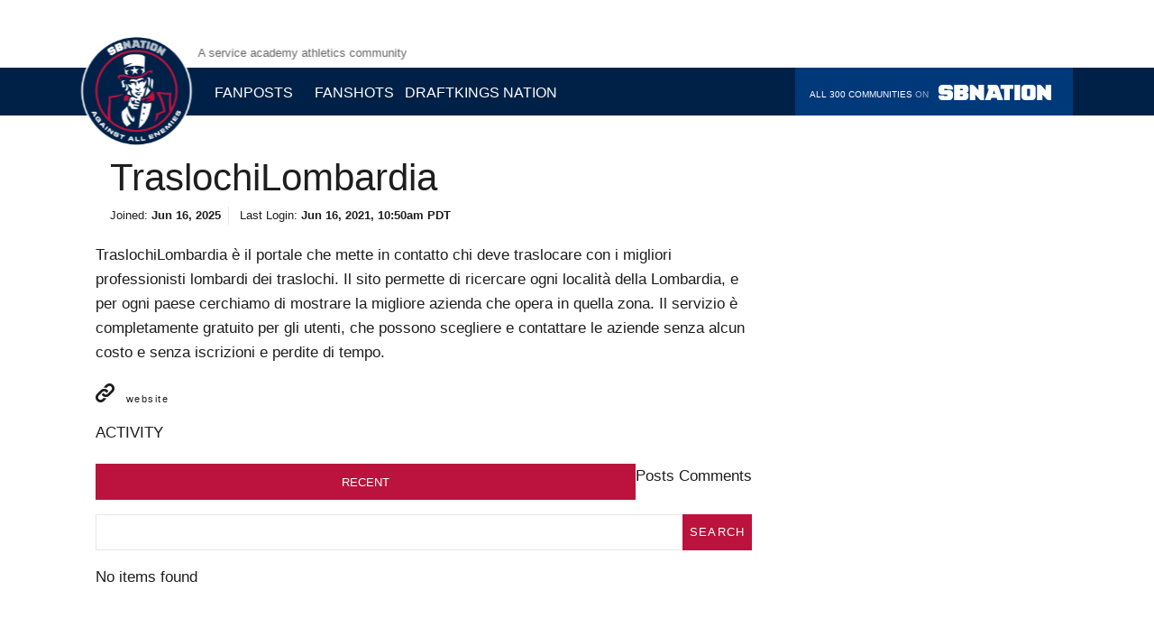

--- FILE ---
content_type: text/html
request_url: https://www.againstallenemies.com/users/TraslochiLombardia
body_size: 29929
content:
<!DOCTYPE html>
<html lang="en">
  <head>
    <title>TraslochiLombardia Profile and Activity - Against All Enemies</title>
	<link rel="canonical" href="https://www.againstallenemies.com/users/TraslochiLombardia" />
    <meta http-equiv="Content-Type" content="text/html; charset=utf-8">
    <meta http-equiv="X-UA-Compatible" content="IE=edge">
    <meta name="viewport" content="width=device-width, initial-scale=1, shrink-to-fit=no">
    <meta name="apple-mobile-web-app-title" content="Against All Enemies"/>
    <link rel="preload" href="../shared_fonts/unison/sbn/druk/DrukText-MediumItalic-Web.woff" as="font" type="font/woff2" crossorigin>
    <link rel="preload" href="../shared_fonts/unison/sbn/druk/DrukText-Medium-Web.woff" as="font" type="font/woff2" crossorigin>
    <link rel="preload" href="../shared_fonts/unison/sbn/druk/DrukText-BoldItalic-Web.woff" as="font" type="font/woff2" crossorigin>
    <link rel="preload" href="../shared_fonts/unison/sbn/druk/DrukText-Bold-Web.woff" as="font" type="font/woff2" crossorigin>
    <link rel="preload" href="../shared_fonts/unison/sbn/druk/DrukTextWide-MediumItalic-Web.woff" as="font" type="font/woff2" crossorigin>
    <link rel="preload" href="../shared_fonts/unison/sbn/druk/DrukTextWide-Medium-Web.woff" as="font" type="font/woff2" crossorigin>
    <link rel="preload" href="../shared_fonts/unison/sbn/druk/DrukTextWide-BoldItalic-Web.woff" as="font" type="font/woff2" crossorigin>
    <link rel="preload" href="../shared_fonts/unison/sbn/druk/DrukTextWide-Bold-Web.woff" as="font" type="font/woff2" crossorigin>
    <link rel="preload" href="../shared_fonts/unison/sbn/druk/DrukTextWide-SuperItalic-Web.woff" as="font" type="font/woff2" crossorigin>
    <link rel="preload" href="../shared_fonts/unison/sbn/druk/DrukTextWide-Super-Web.woff" as="font" type="font/woff2" crossorigin>
    <link rel="preload" href="../shared_fonts/unison/unison_base/nittigrotesk/nittigrotesk-normal.woff" as="font" type="font/woff2" crossorigin>
<link rel="preconnect" href="https://use.typekit.net/">
<meta id="chorus-fonts" data-cid="site/font_loader-1679430830_5959_3826" data-cdata="{&quot;version&quot;:&quot;1c5dba5203ab569c8e4b65c70e7b0c88&quot;,&quot;fonts_catalog&quot;:[{&quot;slug&quot;:&quot;sbn-druk&quot;,&quot;family&quot;:&quot;Druk Text Web&quot;,&quot;weight&quot;:&quot;500&quot;,&quot;style&quot;:&quot;italic&quot;,&quot;woff2_url&quot;:&quot;https://cdn.vox-cdn.com/shared_fonts/unison/sbn/druk/DrukText-MediumItalic-Web.woff2&quot;,&quot;woff_url&quot;:&quot;https://cdn.vox-cdn.com/shared_fonts/unison/sbn/druk/DrukText-MediumItalic-Web.woff&quot;},{&quot;slug&quot;:&quot;sbn-druk&quot;,&quot;family&quot;:&quot;Druk Text Web&quot;,&quot;weight&quot;:&quot;500&quot;,&quot;style&quot;:&quot;normal&quot;,&quot;woff2_url&quot;:&quot;https://cdn.vox-cdn.com/shared_fonts/unison/sbn/druk/DrukText-Medium-Web.woff2&quot;,&quot;woff_url&quot;:&quot;https://cdn.vox-cdn.com/shared_fonts/unison/sbn/druk/DrukText-Medium-Web.woff&quot;},{&quot;slug&quot;:&quot;sbn-druk&quot;,&quot;family&quot;:&quot;Druk Text Web&quot;,&quot;weight&quot;:&quot;700&quot;,&quot;style&quot;:&quot;italic&quot;,&quot;woff2_url&quot;:&quot;https://cdn.vox-cdn.com/shared_fonts/unison/sbn/druk/DrukText-BoldItalic-Web.woff2&quot;,&quot;woff_url&quot;:&quot;https://cdn.vox-cdn.com/shared_fonts/unison/sbn/druk/DrukText-BoldItalic-Web.woff&quot;},{&quot;slug&quot;:&quot;sbn-druk&quot;,&quot;family&quot;:&quot;Druk Text Web&quot;,&quot;weight&quot;:&quot;700&quot;,&quot;style&quot;:&quot;normal&quot;,&quot;woff2_url&quot;:&quot;https://cdn.vox-cdn.com/shared_fonts/unison/sbn/druk/DrukText-Bold-Web.woff2&quot;,&quot;woff_url&quot;:&quot;https://cdn.vox-cdn.com/shared_fonts/unison/sbn/druk/DrukText-Bold-Web.woff&quot;},{&quot;slug&quot;:&quot;sbn-druk-wide&quot;,&quot;family&quot;:&quot;Druk Text Wide Web&quot;,&quot;weight&quot;:&quot;500&quot;,&quot;style&quot;:&quot;italic&quot;,&quot;woff2_url&quot;:&quot;https://cdn.vox-cdn.com/shared_fonts/unison/sbn/druk/DrukTextWide-MediumItalic-Web.woff2&quot;,&quot;woff_url&quot;:&quot;https://cdn.vox-cdn.com/shared_fonts/unison/sbn/druk/DrukTextWide-MediumItalic-Web.woff&quot;},{&quot;slug&quot;:&quot;sbn-druk-wide&quot;,&quot;family&quot;:&quot;Druk Text Wide Web&quot;,&quot;weight&quot;:&quot;500&quot;,&quot;style&quot;:&quot;normal&quot;,&quot;woff2_url&quot;:&quot;https://cdn.vox-cdn.com/shared_fonts/unison/sbn/druk/DrukTextWide-Medium-Web.woff2&quot;,&quot;woff_url&quot;:&quot;https://cdn.vox-cdn.com/shared_fonts/unison/sbn/druk/DrukTextWide-Medium-Web.woff&quot;},{&quot;slug&quot;:&quot;sbn-druk-wide&quot;,&quot;family&quot;:&quot;Druk Text Wide Web&quot;,&quot;weight&quot;:&quot;700&quot;,&quot;style&quot;:&quot;italic&quot;,&quot;woff2_url&quot;:&quot;https://cdn.vox-cdn.com/shared_fonts/unison/sbn/druk/DrukTextWide-BoldItalic-Web.woff2&quot;,&quot;woff_url&quot;:&quot;https://cdn.vox-cdn.com/shared_fonts/unison/sbn/druk/DrukTextWide-BoldItalic-Web.woff&quot;},{&quot;slug&quot;:&quot;sbn-druk-wide&quot;,&quot;family&quot;:&quot;Druk Text Wide Web&quot;,&quot;weight&quot;:&quot;700&quot;,&quot;style&quot;:&quot;normal&quot;,&quot;woff2_url&quot;:&quot;https://cdn.vox-cdn.com/shared_fonts/unison/sbn/druk/DrukTextWide-Bold-Web.woff2&quot;,&quot;woff_url&quot;:&quot;https://cdn.vox-cdn.com/shared_fonts/unison/sbn/druk/DrukTextWide-Bold-Web.woff&quot;},{&quot;slug&quot;:&quot;sbn-druk-wide&quot;,&quot;family&quot;:&quot;Druk Text Wide Web&quot;,&quot;weight&quot;:&quot;900&quot;,&quot;style&quot;:&quot;italic&quot;,&quot;woff2_url&quot;:&quot;https://cdn.vox-cdn.com/shared_fonts/unison/sbn/druk/DrukTextWide-SuperItalic-Web.woff2&quot;,&quot;woff_url&quot;:&quot;https://cdn.vox-cdn.com/shared_fonts/unison/sbn/druk/DrukTextWide-SuperItalic-Web.woff&quot;},{&quot;slug&quot;:&quot;sbn-druk-wide&quot;,&quot;family&quot;:&quot;Druk Text Wide Web&quot;,&quot;weight&quot;:&quot;900&quot;,&quot;style&quot;:&quot;normal&quot;,&quot;woff2_url&quot;:&quot;https://cdn.vox-cdn.com/shared_fonts/unison/sbn/druk/DrukTextWide-Super-Web.woff2&quot;,&quot;woff_url&quot;:&quot;https://cdn.vox-cdn.com/shared_fonts/unison/sbn/druk/DrukTextWide-Super-Web.woff&quot;},{&quot;slug&quot;:&quot;unison-nitti&quot;,&quot;family&quot;:&quot;nitti-grotesk&quot;,&quot;weight&quot;:&quot;400&quot;,&quot;style&quot;:&quot;normal&quot;,&quot;woff2_url&quot;:&quot;https://cdn.vox-cdn.com/shared_fonts/unison/unison_base/nittigrotesk/nittigrotesk-normal.woff2&quot;,&quot;woff_url&quot;:&quot;https://cdn.vox-cdn.com/shared_fonts/unison/unison_base/nittigrotesk/nittigrotesk-normal.woff&quot;}],&quot;font_stylesheets&quot;:[&quot;https://fonts.voxmedia.com/unison/stylesheets/sbn.0289821fe196f0ced638117948a0d46f.css&quot;],&quot;font_tracker_stylesheets&quot;:[],&quot;typekit_ids&quot;:[],&quot;headline_balance_div_classes&quot;:&quot;&quot;,&quot;headline_balance_fraction&quot;:1.0}">
    <script>var chorusInitQueue=[],volume_embed_host="https://volume.vox-cdn.com";var Chorus=Chorus||{};Chorus.windowLoaded=!1,Chorus.AddScript=function(t,e){var o=document.createElement("script");o.async=!0,o.type="text/javascript",o.src=t,"function"==typeof e&&(o.onload=e);var a=document.getElementsByTagName("script")[0];return a.parentNode.insertBefore(o,a),o},Chorus.ready=function(t){"loading"!=document.readyState?t():document.addEventListener?document.addEventListener("DOMContentLoaded",t):document.attachEvent("onreadystatechange",function(){"loading"!=document.readyState&&t()})},Chorus.OnLoad=function(t){if(Chorus.windowLoaded=!0)return void t();var e=window.onload;"function"!=typeof window.onload?window.onload=t:window.onload=function(){e(),t()}},Chorus.OnLoad(function(){Chorus.windowLoaded=!0});var dataLayer=dataLayer||[];Chorus.OnLoad(function(){var t;void 0!==navigator.doNotTrack?t=navigator.doNotTrack:void 0!==window.doNotTrack?t=window.doNotTrack:void 0!==navigator.msDoNotTrack&&(t=navigator.msDoNotTrack),t=void 0!==t?/1|yes|true/.test(String(t).toLowerCase())?"true":"false":"undefined";var e={DNT:t};dataLayer.push(e)});var VoxMediaFontLoader=function(t){function e(t,e){var o=window.performance;if(o&&o.mark&&o.measure){var a=t.toLocaleLowerCase().replace(/\W+/g,"_")+(e?"_"+e:"");o.mark(a),o.measure(a+"_time","navigationStart",a)}}function o(){s.classList.add(c),e("fonts_success")}function a(){s.classList.add(c),e("fonts_fail")}function n(t){var o=[t.family,t.style,t.weight,"loaded"].join(" ");e(o)}function r(t){var e=u.font_stylesheets||[];t&&(e=e.filter(function(e){return!e.match(t)})),e.forEach(i)}function i(e){var o=t.createElement("link");o.href=e,o.rel="stylesheet",o.media="all",f.parentNode.insertBefore(o,f)}function d(e){var o,a=t,n=a.documentElement,r=setTimeout(function(){n.className=n.className.replace(/\bwf-loading\b/g,"")+" wf-inactive"},e.scriptTimeout),i=a.createElement("script"),d=!1,c=a.getElementsByTagName("script")[0];n.className+=" wf-loading",i.src="https://use.typekit.net/"+e.kitId+".js",i.async=!0,i.onload=i.onreadystatechange=function(){if(o=this.readyState,!(d||o&&"complete"!=o&&"loaded"!=o)){d=!0,clearTimeout(r);try{Typekit.load(e)}catch(t){}}},c.parentNode.insertBefore(i,c)}var c="fonts-loaded",s=t.documentElement,f=t.getElementById("chorus-fonts");if(f){var u=JSON.parse(f.getAttribute("data-cdata"));if(t.fonts){r("voxmedia.com");var l=[];u.fonts_catalog.forEach(function(e){if(e.woff2_url||e.woff_url){var o=[e.woff2_url,e.woff_url].filter(function(t){return t}).map(function(t){return"url("+t+")"}).join(", "),a=new FontFace(e.family,o,{weight:e.weight,style:e.style,display:"swap"});t.fonts.add(a),l.push(a.load())}}),l.length>0?Promise.allSettled(l).then(function(t){o(),t.filter(function(t){return"fulfilled"===t.status}).forEach(function(t){n(t.value)})})["catch"](function(){a()}):t.fonts.ready.then(o,a)}else r();u.typekit_ids.forEach(function(t){d({kitId:t,scriptTimeout:3e3,async:!0})}),u.font_tracker_stylesheets.forEach(i)}};VoxMediaFontLoader(document);</script>
    <script type="text/javascript">
  if (!window.pageloadId) {
    window.pageloadId = (crypto.randomUUID) ? crypto.randomUUID() : ([1e7]+-1e3+-4e3+-8e3+-1e11).replace(/[018]/g, function (c)  { return (c ^ crypto.getRandomValues(new Uint8Array(1))[0] & 15 >> c / 4).toString(16);} );
  }
  try {
    Reflect.setPrototypeOf(document, new Proxy(Reflect.getPrototypeOf(document), {
      set(target, key, value, thisArg) {
        try {
          if (key === 'cookie') {
            if (initialDataLayer && value.startsWith('_gaexp=')) {
              const decoded = decodeURIComponent(value);
              const optimizeExperiments = [...decoded.matchAll(/([\w-]{22})\.\d{5}\.(\d{1})/g)]
              let ids = [];
              let variants = [];
              optimizeExperiments.forEach((exp) => { ids.push(exp[1]); variants.push(exp[2]); } )
              // let's add it to both the dataLayer and the initialDataLayer
              initialDataLayer.experimentIds = ids;
              initialDataLayer.experimentVariants = variants;
              dataLayer.push({'experimentIds': ids});
              dataLayer.push({'experimentVariants': variants});
            }
          }
        } catch (e) {
          console.error(`Error inspecting document property '${key}' assignment: ${e}`);
        } finally { // always set the property via the original object
          return Reflect.set(...arguments);
        }
      }
    }));
  } catch (e) {
    console.error(`Unable to reflect and proxy document.cookie: ${e}`);
  }
  const initialDataLayer = {"Network":"sbnation","Community":"againstallenemies","root_domain":"sbnation.com","GA Primary ID":"UA-1367699-1","GA Secondary ID":"UA-124768030-1","GA CrossDomains":"7500toholte.sbnation.com,aseaofblue.com,acmepackingcompany.com,addictedtoquack.com,allaboutthejersey.com,allforxi.com,alligatorarmy.com,amazinavenue.com,americanninjawarriornation.com,anaheimcalling.com,anchorofgold.com,anddownthestretchtheycome.com,andthevalleyshook.com,angelsonparade.com,anonymouseagle.com,arcticicehockey.com,azdesertswarm.com,arkansasfight.com,arrowheadpride.com,atthehive.com,athleticsnation.com,azsnakepit.com,backingthepack.com,badlefthook.com,baltimorebeatdown.com,bannersontheparkway.com,barcablaugranes.com,batterypower.com,battleofcali.com,battleredblog.com,bavarianfootballworks.com,bcinterruption.com,behindthesteelcurtain.com,beyondtheboxscore.com,bigblueview.com,bigcatcountry.com,bigdsoccer.com,bitterandblue.sbnation.com,blackandgoldbanneret.com,blackwhitereadallover.com,blackandredunited.com,blackheartgoldpants.com,blackshoediaries.com,blazersedge.com,bleedcubbieblue.com,bleedinggreennation.com,blessyouboys.com,blogabull.com,blog.sbnation.com,bloggersodear.com,bloggingtheboys.com,bloggingthebracket.com,bloodyelbow.com,bluebirdbanter.com,blueshirtbanter.com,boltsfromtheblue.com,bracethehammer.sbnation.com,brewcrewball.com,brewhoop.com,brightsideofthesun.com,bringonthecats.com,broadstreethockey.com,brotherlygame.com,btpowerhouse.com,buckys5thquarter.com,bucsdugout.com,bucsnation.com,buffalorumblings.com,buildingthedam.com,bulletsforever.com,burgundywave.com,burntorangenation.com,cagesideseats.com,camdenchat.com,canalstreetchronicles.com,canescountry.com,canishoopus.com,cardchronicle.com,cardiachill.com,cartilagefreecaptain.sbnation.com,casualhoya.com,catscratchreader.com,celticsblog.com,centerlinesoccer.com,chiesaditotti.com,cincyjungle.com,clipsnation.com,collegeandmagnolia.com,cominghomenewcastle.sbnation.com,cornnation.com,cottagersconfidential.sbnation.com,cougcenter.com,coveringthecorner.com,crimsonandcreammachine.com,dailynorseman.com,davyjoneslockerroom.com,dawgsports.com,dawgsbynature.com,defendingbigd.com,denverstiffs.com,detroitbadboys.com,diebytheblade.com,dirtysouthsoccer.com,dknation.draftkings.com,draysbay.com,dukebasketballreport.com,dynamotheory.com,epluribusloonum.com,eightysixforever.com,habseyesontheprize.com,faketeams.com,fearthefin.com,fearthesword.com,fearthewall.com,federalbaseball.com,fieldgulls.com,fishstripes.com,fiveforhowling.com,fmfstateofmind.com,fosseposse.sbnation.com,frogsowar.com,fromtherumbleseat.com,futnation.com,ganggreennation.com,garnetandblackattack.com,gaslampball.com,gobblercountry.com,goldenstateofmind.com,goodbullhunting.com,grizzlybearblues.com,halosheaven.com,hammerandrails.com,hockeywilderness.com,hogshaven.com,hothothoops.com,hottimeinoldtown.com,houseofsparky.com,hudsonriverblue.com,hustlebelt.com,indomitablecitysoccer.com,indycornrows.com,insidenu.com,intothecalderon.com,japersrink.com,jewelsfromthecrown.com,knightsonice.com,lagconfidential.com,landgrantholyland.com,libertyballers.com,lighthousehockey.com,lionofviennasuite.sbnation.com,litterboxcats.com,lonestarball.com,lookoutlanding.com,maizenbrew.com,managingmadrid.com,massivereport.com,matchsticksandgasoline.com,mavsmoneyball.com,mccoveychronicles.com,midmajormadness.com,milehighhockey.com,milehighreport.com,minorleagueball.com,mlbdailydish.com,mmafighting.com,mmamania.com,mountroyalsoccer.com,mwcconnection.com,musiccitymiracles.com,netsdaily.com,nevermanagealone.com,ninersnation.com,nucksmisconduct.com,offtackleempire.com,onthebanks.com,ontheforecheck.com,onceametro.com,onefootdown.com,orlandopinstripedpost.com,ourdailybears.com,outsports.com,overthemonster.com,patspulpit.com,peachtreehoops.com,pensburgh.com,pensionplanpuppets.com,pinstripealley.com,podiumcafe.com,postingandtoasting.com,poundingtherock.com,prideofdetroit.com,progressiveboink.com,purplerow.com,raptorshq.com,rawcharge.com,redcuprebellion.com,redreporter.com,revengeofthebirds.com,ridiculousupside.com,rockchalktalk.com,rockmnation.com,rockytoptalk.com,rokerreport.sbnation.com,rollbamaroll.com,royalbluemersey.sbnation.com,royalsreview.com,rslsoapbox.com,rumbleinthegarden.com,sactownroyalty.com,arizona.sbnation.com,atlanta.sbnation.com,bayarea.sbnation.com,boston.sbnation.com,chicago.sbnation.com,cleveland.sbnation.com,sbncollegehockey.com,dallas.sbnation.com,dc.sbnation.com,denver.sbnation.com,detroit.sbnation.com,houston.sbnation.com,kansascity.sbnation.com,losangeles.sbnation.com,minnesota.sbnation.com,newyork.sbnation.com,philly.sbnation.com,pittsburgh.sbnation.com,seattle.sbnation.com,stlouis.sbnation.com,tampabay.sbnation.com,sbnation.com,secondcityhockey.com,serpentsofmadonnina.com,shakinthesouthland.com,silverandblackpride.com,silverscreenandroll.com,silversevensens.com,slcdunk.com,sonicsrising.com,sounderatheart.com,southsidesox.com,stlouisgametime.com,stmarysmusings.sbnation.com,stampedeblue.com,stanleycupofchowder.com,starsandstripesfc.com,stateoftheu.com,streakingthelawn.com,stridenation.com,stumptownfooty.com,swishappeal.com,tarheelblog.com,testudotimes.com,acmilan.theoffside.com,thebentmusket.com,thebirdwrites.com,thebluetestament.com,thebusbybabe.sbnation.com,jacketscannon.com,thechampaignroom.com,coppernblue.com,crawfishboxes.com,crimsonquarry.com,thedailygopher.com,thedailystampede.com,thedreamshake.com,thefalcoholic.com,thegoodphight.com,theicegarden.com,jerseydoesntshrink.com,liverpooloffside.sbnation.com,themaneland.com,theonlycolors.com,thephinsider.com,ralphiereport.com,theshortfuse.sbnation.com,thesirenssong.com,slipperstillfits.com,smokingmusket.com,thetilehurstend.sbnation.com,theuconnblog.com,threelionsroar.com,throughitalltogether.sbnation.com,tomahawknation.com,nunesmagician.com,truebluela.com,turfshowtimes.com,twiceacosmo.com,twinkietown.com,underdogdynasty.com,uwdawgpound.com,vanquishthefoe.com,villarrealusa.com,violanation.com,vivaelbirdos.com,vivathematadors.com,vuhoops.com,wakingthered.com,weaintgotnohistory.sbnation.com,welcometoloudcity.com,widerightnattylite.com,windycitygridiron.com,wingingitinmotown.com","Demand Post":"no","All Chorus Categories":"sbnation:againstallenemies","Content Type":"other","chartbeat_domain":"againstallenemies.com","chartbeat_zone":"172968584/sbn/general/againstallenemies.com","Logged in Status":"Logged Out","auth0_id":"No Auth0 ID","enable_url_cleaning":true};
  initialDataLayer.pageloadId = window.pageloadId;
  dataLayer = [initialDataLayer];
</script>
    <link rel="dns-prefetch" href="https://pagead2.googlesyndication.com/">
<link rel="dns-prefetch" href="https://securepubads.g.doubleclick.net/">
<link rel="dns-prefetch" href="https://stats.g.doubleclick.net/">
<link rel="dns-prefetch" href="https://www.google-analytics.com/">
<link rel="dns-prefetch" href="https://cdn.permutive.com/">
<link rel="dns-prefetch" href="https://mb.moatads.com/">
<script>
  var concertAdsQueue = concertAdsQueue || [];
  if (!window.pageloadId) {
    window.pageloadId = (crypto.randomUUID) ? crypto.randomUUID() : ([1e7]+-1e3+-4e3+-8e3+-1e11).replace(/[018]/g, function (c)  { return (c ^ crypto.getRandomValues(new Uint8Array(1))[0] & 15 >> c / 4).toString(16);} );
  }
  CONCERT_ADS_CONFIG = {"production":true,"slug":"/172968584/sbn/general/againstallenemies.com","dfpVariables":{"network":["sbn"],"affiliation":["general"],"unison":[true],"profile_author":["TraslochiLombardia TraslochiLombardia"],"page_type":["interior_page"],"keywords":["traslochilombardia","profile","and","activity","against","all","enemies"]},"isUnison":true,"is_unison":true,"prebid":{"biddingEnabled":false,"prebidEnabled":false,"rubiconDemandManagerEnabled":false,"analyticsAdapters":[{"provider":"concert"}],"ats":{"enabled":false},"amazonScriptTimeout":3000,"rdmScriptTimeout":3500,"timeout":1500,"amazonTimeout":900,"observerThreshold":"500px","amazonPubId":3176,"amazonUrl":"../aax2/apstag.js","priceGranularity":"dense","defaultConfig":{"openx":{"delDomain":"sbnationbidder-d.openx.net"},"rubicon":{"accountId":7470,"position":"btf"},"rubiconLite":{"accountId":18288,"siteId":193902,"sizes":[213,270,271,272],"position":"btf"},"consumable":{"networkId":9969,"siteId":1039096},"rubi__mm":{"accountId":21670,"siteId":294140,"zoneId":1480258,"zoneName":"SBNation_MediaMath DC"},"rubi__ttd":{"accountId":21670,"siteId":294142,"zoneName":"SBNation_TTD DC","zoneId":1480284},"usersync":{"userIds":[{"name":"unifiedId","params":{"url":"https://match.adsrvr.org/track/rid?ttd_pid=gs8reto\u0026fmt=json"},"storage":{"type":"cookie","name":"pbjs-unifiedid","expires":14},"syncDelay":3000}]}},"prelude":{"trustx":{"uid":2663},"consumable":{"unitId":7423,"unitName":"cnsmbl-video-970x250"}},"reskin":{"trustx":{"uid":2664}},"desktop_leaderboard_variable":{"trustx":{"uid":2665}},"medium_rectangle_variable":{"trustx":{"uid":2666}},"btf_medium_rectangle_variable":{"trustx":{"uid":2668}},"desktop_article_medrec_dynamic":{"trustx":{"uid":2669}},"btf_leaderboard_variable":{"trustx":{"uid":2670}},"native_ad_latest":{"trustx":{"uid":2671}},"native_ad_ymal_link":{"trustx":{"uid":2672}},"mobile_leaderboard":{"trustx":{"uid":2673}},"mobile_article_body":{"trustx":{"uid":2674}},"native_ad_mobile":{"trustx":{"uid":2675}},"mobile_article_body_med_rec_dynamic":{"trustx":{"uid":2676}},"mobile_footer":{"trustx":{"uid":2677}},"tablet_leaderboard":{"trustx":{"uid":2678}},"tablet_medium_rectangle":{"trustx":{"uid":2679}},"tablet_btf_leaderboard":{"trustx":{"uid":2680}},"native_ad_content_link":{"trustx":{"uid":2681}},"hub_river_leaderboard":{"trustx":{"uid":2682}},"hub_river_med_rec":{"trustx":{"uid":2684}},"mobile_med_rec_athena":{"trustx":{"uid":2685}},"loadRDMScriptInConcertAds":true},"slots":[{"name":"buy_button","type":"buy_button","selector":"[id^=\"buy-button-\"], .buy-button","watcherEligible":false,"productElementStyle":"-15px 0 35px 0"},{"name":"editorially_placed_athena_mobile","slotClassName":"m-ad__editorially_placed_athena","prebidName":"mobile_article_body","selector":".m-ad.m-ad__editorial-athena-placement","shouldSkipTransition":true,"sizes":[[1030,590],[620,366],[325,508],[325,204],[300,250],[300,"250v"]],"holdSize":[300,500],"filters":{"viewportWidth":{"max":727}}},{"name":"editorially_placed_athena_desktop","slotClassName":"m-ad__editorially_placed_athena","prebidName":"desktop_article_body","selector":".m-ad.m-ad__editorial-athena-placement","athenaMaxSize":1060,"shouldSkipTransition":true,"sizes":[[1030,590],[728,90],{"size":[1060,610],"filters":{"containerWidth":{"min":1060}}},{"size":[620,366],"filters":{"containerWidth":{"max":1059}}},{"size":[1060,619],"filters":{"containerWidth":{"min":1060}}},{"size":[1060,694],"filters":{"containerWidth":{"min":1060}}}],"holdSize":[728,295],"filters":{"viewportWidth":{"min":728}}},{"name":"editorially_placed_leaderboard","prebidName":"desktop_article_body","selector":".m-ad.m-ad__editorial-leaderboard-placement","sizes":[[728,90]],"holdSize":[728,90],"filters":{"viewportWidth":{"min":728}}},{"name":"native_quicklistings","selector":".l-hub-page .river-segment-0 .c-compact-river__entry:nth-child(2), .l-hub-page .river-segment-0 .c-compact-river__entry:nth-child(6), .l-hub-page .river-segment-0 .c-compact-river__entry:nth-child(8), .l-hub-page .river-segment-0 .c-compact-river__entry:nth-child(10)","sizes":["fluid"],"prebidEligible":false,"refreshEligible":false,"watcherEligible":false,"filters":{"matchDomain":{"domains":"curbed.com, atlanta.curbed.com, austin.curbed.com, boston.curbed.com, chicago.curbed.com, detroit.curbed.com, hamptons.curbed.com, la.curbed.com, miami.curbed.com, nola.curbed.com, ny.curbed.com, philly.curbed.com, sf.curbed.com, seattle.curbed.com, dc.curbed.com"}}},{"name":"native_quicklistings_article","selector":".l-segment .l-segment .c-compact-river__entry","sizes":["fluid"],"maxSlots":1,"prebidEligible":false,"refreshEligible":false,"watcherEligible":false,"insertion":"after","filters":{"matchDomain":{"domains":"curbed.com, atlanta.curbed.com, austin.curbed.com, boston.curbed.com, chicago.curbed.com, detroit.curbed.com, hamptons.curbed.com, la.curbed.com, miami.curbed.com, nola.curbed.com, ny.curbed.com, philly.curbed.com, sf.curbed.com, seattle.curbed.com, dc.curbed.com"}}},{"name":"csk_mobile_article","prebidName":"mobile_article_body_med_rec_dynamic","slotClassName":"m-ad__csk_mobile_article","selector":".ad-placemarker-mobile","sizes":[[300,250],[300,"250v"],[320,50]],"previewHoldSize":[300,250],"maxSlots":8,"insertion":"after","filters":{"viewportWidth":{"max":779}}},{"name":"csk_athena","prebidName":"athena","slotClassName":"m-ad__athena","selector":".ad-placemarker-athena","shouldSkipTransition":true,"sizes":[[1030,590],[728,90],{"size":[970,250],"filters":{"containerWidth":{"min":970}}}],"holdSize":[728,295],"insertion":"after","maxSlots":8,"filters":{"viewportWidth":{"min":780}}},{"name":"csk_athena_mobile","prebidName":"mobile_med_rec_athena","selector":".ad-placemarker-athena-mobile","sizes":[[1030,590],[325,508],[325,204],[300,250],[300,"250v"]],"holdSize":[300,250],"filters":{"viewportWidth":{"max":779}}},{"name":"csk_article_sponsorship","slotClassName":"m-ad__article_sponsorship","selector":".ad-placemarker-light-logo-desktop","insertion":"after","maxSlots":1,"sizes":[[200,40]],"prebidEligible":false,"refreshEligible":false,"watcherEligible":false},{"name":"prelude","selector":".l-root","reveal":{"enabled":true,"offset":0,"zIndex":-1000,"observationTarget":".l-header"},"sizes":[[1400,600],[1180,450],[970,250]],"prebidEligible":false,"refreshEligible":false,"watcherEligible":false,"allowSiblings":true,"filters":{"viewportWidth":{"min":881},"deviceType":"desktop"}},{"name":"reskin","selector":".l-root","sizes":[[2,2]],"prebidEligible":false,"refreshEligible":false,"watcherEligible":false,"filters":{"viewportWidth":{"min":1280},"hideIfPresent":{"selector":".l-feature, .c-maps-hub"}}},{"name":"desktop_leaderboard_variable","selector":".l-header","sizes":[[728,90],{"size":[970,90],"filters":{"containerWidth":{"min":970}}},{"size":[1020,90],"filters":{"containerWidth":{"min":1020}}}],"holdSize":[728,90],"insertion":"after","filters":{"viewportWidth":{"min":881},"hideIfPresent":{"selector":".l-feature"}}},{"name":"tablet_leaderboard","selector":".l-header","sizes":[[728,90]],"holdSize":[728,90],"insertion":"after","filters":{"viewportWidth":{"min":729,"max":880},"hideIfPresent":{"selector":".l-feature"}}},{"name":"mobile_leaderboard_hub","slotClassName":"m-ad__mobile_leaderboard","prebidName":"mobile_leaderboard","selector":".l-hub-page .l-header","sizes":[[300,250],[300,"250v"]],"holdSize":[300,250],"insertion":"after","maxSlots":1,"filters":{"viewportWidth":{"max":728}}},{"name":"mobile_leaderboard_group","slotClassName":"m-ad__mobile_leaderboard","prebidName":"mobile_leaderboard","selector":".l-group-page .l-header","sizes":[[320,50],[300,250],[300,"250v"]],"holdSize":[320,50],"insertion":"after","maxSlots":1,"filters":{"viewportWidth":{"max":728}}},{"name":"package_cover_ad","prebidName":"desktop_leaderboard_variable","selector":".c-package-subnav","athenaMaxSize":1060,"shouldSkipTransition":true,"sizes":[[728,90],[1030,590],{"size":[1020,90],"filters":{"containerWidth":{"min":1020}}},{"size":[970,250],"filters":{"containerWidth":{"min":970}}},{"size":[970,90],"filters":{"containerWidth":{"min":970}}},{"size":[1060,610],"filters":{"containerWidth":{"min":1060}}},{"size":[620,366],"filters":{"containerWidth":{"max":1059}}},{"size":[1060,619],"filters":{"containerWidth":{"min":1060}}},{"size":[1060,694],"filters":{"containerWidth":{"min":1060}}}],"holdSize":[728,90],"insertion":"after","filters":{"viewportWidth":{"min":729}}},{"name":"package_cover_ad_mobile","prebidName":"mobile_leaderboard","selector":".c-package-subnav","shouldSkipTransition":true,"sizes":[[320,50],[300,250],[300,"250v"],[1030,590],[325,508],[325,204]],"holdSize":[320,50],"insertion":"after","filters":{"viewportWidth":{"max":729}}},{"name":"btf_leaderboard_variable","classNames":["mt-3","mr-a","mb-3","ml-a"],"selector":".c-footer","sizes":[[728,90],{"size":[1020,90],"filters":{"containerWidth":{"min":1020}}},{"size":[970,90],"filters":{"containerWidth":{"min":970}}}],"holdSize":[728,90],"filters":{"viewportWidth":{"min":881}}},{"name":"tablet_btf_leaderboard","selector":".c-footer","sizes":[[728,90]],"holdSize":[728,90],"filters":{"viewportWidth":{"min":729,"max":888}}},{"name":"mobile_footer","classNames":["mt-2","mb-2"],"selector":"body:not(.entry_layout_unison_package_landing) .c-footer","shouldSkipTransition":true,"sizes":[[320,50],[300,250],[300,"250v"],[325,204],[1030,590]],"holdSize":[300,250],"filters":{"viewportWidth":{"min":0,"max":728}}},{"name":"package_mobile_footer","prebidName":"mobile_footer","selector":".entry_layout_unison_package_landing .c-footer","sizes":[[320,50],[300,250],[300,"250v"],[1030,590],[325,508],[325,204]],"holdSize":[300,250],"filters":{"viewportWidth":{"min":0,"max":728}}},{"name":"desktop_feature_footer","selector":".l-feature .c-entry-content \u003e p:last-of-type","classNames":["pb-2"],"insertion":"after","maxSlots":1,"sizes":[[728,90],[1020,90]],"holdSize":[728,90],"filters":{"spacing":{"before":700},"viewportWidth":{"min":881}}},{"name":"mobile_feature_footer","selector":".c-entry-content","insertion":"after","sizes":[[320,50],[300,250],[300,"250v"],[325,204],[325,508]],"maxSlots":1,"holdSize":[300,250],"filters":{"spacing":{"before":500},"viewportWidth":{"min":0,"max":728},"hideIfPresent":{"selector":".c-stream-list, .entry_layout_unison_stack"}}},{"name":"mobile_feature_body","slotClassName":"m-ad__mobile_article_body_med_rec_dynamic","prebidName":"mobile_article_body_med_rec_dynamic","selector":".l-feature .c-entry-content \u003e p + p","shouldSkipTransition":true,"sizes":[[300,250],[300,"250v"],[325,508],[325,204],[320,50],[1030,590]],"previewHoldSize":[300,250],"maxSlots":1,"filters":{"spacing":{"before":150},"viewportWidth":{"max":779}}},{"name":"desktop_feature_body","prebidName":"desktop_article_body","selector":".l-feature .c-entry-content \u003e p + p","sizes":[[728,90],[620,366],[1030,590]],"previewHoldSize":[728,90],"maxSlots":1,"insertion":"after","filters":{"avoidFloats":true,"spacing":{"before":300,"after":1200},"paragraphHeight":{"above":100},"viewportWidth":{"min":780},"hideIfPresent":{"selector":".c-buying-guide"}}},{"name":"desktop_feature_body_eoy_slot","prebidName":"desktop_article_body","selector":".l-feature .c-entry-content \u003e p","insertion":"after","classNames":["mb-3"],"sizes":[[728,90],[620,366],[1030,590]],"previewHoldSize":[728,90],"maxSlots":1,"filters":{"avoidFloats":true,"paragraphHeight":{"above":100},"viewportWidth":{"min":780},"hideIfPresent":{"selector":".c-buying-guide"}}},{"name":"desktop_feature_body_dynamic","slotClassName":"m-ad__desktop_feature_body","prebidName":"desktop_article_body","selector":".l-feature .c-entry-content \u003e p + p","shouldSkipTransition":true,"sizes":[[728,90],[300,250],[300,"250v"],[620,366],[1030,590]],"previewHoldSize":[728,90],"maxSlots":3,"filters":{"avoidFloats":true,"spacing":{"before":1200,"after":1200},"paragraphHeight":{"above":200},"viewportWidth":{"min":780},"hideIfPresent":{"selector":".c-buying-guide"}}},{"name":"athena_features_mobile","slotClassName":"m-ad__athena_features","prebidEligible":false,"selector":".l-feature .c-entry-content \u003e p + p","shouldSkipTransition":true,"sizes":[[1030,590],[325,508],[300,250]],"previewHoldSize":[300,250],"maxSlots":1,"filters":{"avoidFloats":true,"paragraphHeight":{"above":200},"viewportWidth":{"max":779},"spacing":{"before":1500}}},{"name":"athena_features_dynamic_mobile","slotClassName":"m-ad__athena_features_dynamic","prebidName":"athena_features_dynamic","selector":".l-feature .c-entry-content \u003e p + p","shouldSkipTransition":true,"sizes":[[1030,590],[325,508],[300,250],[300,"250v"],[300,265],[325,204]],"previewHoldSize":[300,250],"maxSlots":10,"filters":{"avoidFloats":true,"paragraphHeight":{"above":200},"viewportWidth":{"max":779},"spacing":{"before":1500}}},{"name":"athena_features_desktop","slotClassName":"m-ad__athena_features","prebidName":"desktop_article_body","selector":".l-feature .c-entry-content \u003e p + p","shouldSkipTransition":true,"sizes":[[1030,590],[620,366],[620,371],[620,415],[728,90]],"previewHoldSize":[726,415],"filters":{"paragraphHeight":{"above":200},"avoidFloats":true,"viewportWidth":{"min":779},"spacing":{"after":1200,"before":1200}}},{"name":"mobile_leaderboard","selector":".l-segment:not(.l-feature) .c-entry-content \u003e p + p","shouldSkipTransition":true,"sizes":[[1030,590],[320,50],[300,250],[300,"250v"]],"holdSize":[300,250],"maxSlots":1,"filters":{"viewportWidth":{"max":728}}},{"name":"desktop_article_body","selector":".l-segment:not(.l-feature) .c-entry-content \u003e p + p, .l-article .c-entry-content \u003e p + p","sizes":[[1030,590],[620,366],[620,371],[620,415],{"size":[728,90],"filters":{"containerWidth":{"min":728}}}],"previewHoldSize":[726,415],"holdSize":[620,366],"maxSlots":4,"filters":{"avoidFloats":true,"paragraphHeight":{"above":150,"below":250},"spacing":{"before":750,"after":450},"containerWidth":{"min":620}}},{"name":"mobile_article_body","selector":".l-segment:not(.l-feature) .c-entry-content \u003e p + p","shouldSkipTransition":true,"sizes":[[1030,590],[325,508],[300,250],[300,"250v"]],"previewHoldSize":[300,250],"holdSize":[325,300],"prebidEligible":false,"maxSlots":1,"filters":{"viewportWidth":{"max":728},"spacing":{"before":600}}},{"name":"native_ad_mobile","selector":".l-segment:not(.l-feature) .c-entry-content \u003e p + p","shouldSkipTransition":true,"sizes":[[1030,590],[325,508],[300,250],[300,"250v"],[300,265],[325,204]],"previewHoldSize":[300,250],"holdSize":[325,300],"maxSlots":1,"filters":{"viewportWidth":{"max":728},"spacing":{"before":600}}},{"name":"mobile_article_body_med_rec_dynamic","selector":".l-segment:not(.l-feature) .c-entry-content \u003e p + p","shouldSkipTransition":true,"sizes":[[300,250],[300,"250v"],[1030,590],[325,508],[325,204]],"holdSize":[325,300],"filters":{"viewportWidth":{"max":728},"spacing":{"before":900},"paragraphHeight":{"above":100,"below":100}}},{"name":"desktop_article_medrec_dynamic","selector":".l-segment:not(.l-feature) .c-entry-content \u003e p + p, .l-article .c-entry-content \u003e p + p","sizes":[[300,250],[300,"250v"]],"holdSize":[300,250],"filters":{"paragraphHeight":{"above":150,"below":250},"viewportWidth":{"min":729},"avoidFloats":true,"spacing":{"before":1500,"after":750},"avoidElementsWithin":{"selector":".c-entry-content .p-scalable-video, .c-entry-content iframe[src*=\"youtube.com\"]","before":300,"after":300}}},{"name":"athena_article_mobile","selector":".l-segment:not(.l-feature) .c-entry-content","shouldSkipTransition":true,"insertion":"after","sizes":[[300,250],[300,265],[325,508],[325,204],[1030,590]],"previewHoldSize":[300,250],"holdSize":[325,300],"filters":{"viewportWidth":{"max":728}}},{"name":"medium_rectangle_variable","selector":".l-col__sidebar:not(.c-sports-blog-directory__filter) \u003e div:first-of-type, .l-article-sidebar \u003e *:first-child","sizes":[[300,250],[300,"250v"],[300,600]],"holdSize":[300,250],"maxSlots":1,"allowSiblings":true,"filters":{"viewportWidth":{"min":881},"hideIfPresent":{"selector":".l-full-archives"},"elementHeight":{"selector":".l-article-body-segment .l-col__main, .l-main-content \u003e .l-col__main","min":2001}}},{"name":"medium_rectangle_short","prebidName":"desktop_article_medrec_dynamic","selector":".l-col__sidebar:not(.c-sports-blog-directory__filter) \u003e div:first-of-type, .l-article-sidebar \u003e *:first-child","sizes":[[300,250],[300,"250v"]],"holdSize":[300,250],"maxSlots":1,"allowSiblings":true,"filters":{"viewportWidth":{"min":881},"hideIfPresent":{"selector":".l-full-archives"},"elementHeight":{"selector":".l-article-body-segment .l-col__main, .l-main-content \u003e .l-col__main","max":2000}}},{"name":"btf_medium_rectangle_variable_article","slotClassName":"m-ad__btf_medium_rectangle_variable","prebidName":"btf_medium_rectangle_variable","selector":"body[data-entry-id] .l-col__sidebar:not(.c-sports-blog-directory__filter) \u003e div:last-of-type","allowSiblings":true,"sticky":{"enabled":true,"offset":100},"sizes":[[300,250],[300,"250v"],{"size":[300,600],"filters":{"viewportHeight":{"min":600}}}],"holdSize":[300,250],"insertion":"after","maxSlots":1,"filters":{"viewportWidth":{"min":881}},"refreshRate":15},{"name":"btf_medium_rectangle_variable_hub","slotClassName":"m-ad__btf_medium_rectangle_variable","prebidName":"btf_medium_rectangle_variable","selector":".l-hub-page .l-col__sidebar \u003e div:last-of-type, .l-group-page .l-col__sidebar \u003e div:last-of-type","sticky":{"enabled":true,"offset":50},"sizes":[[300,250],[300,"250v"],[300,600]],"holdSize":[300,250],"insertion":"after","maxSlots":2,"filters":{"viewportWidth":{"min":881},"hideIfPresent":{"selector":".l-full-archives"}},"refreshRate":15},{"name":"in_map_legacy","slotClassName":"m-ad__in_map","prebidName":"in_map","selector":".c-mapstack__ad","sizes":[[300,250],[300,"250v"]],"previewHoldSize":[300,250]},{"name":"in_map","selector":".c-mapstack__card--ad","shouldSkipTransition":true,"sizes":[[300,250],[300,"250v"],[1030,590],{"size":[620,366],"filters":{"viewportWidth":{"min":1175}}},{"size":[620,371],"filters":{"viewportWidth":{"min":1175}}},{"size":[620,415],"filters":{"viewportWidth":{"min":1175}}}],"previewHoldSize":[300,250],"holdSize":[600,354],"insertion":"after"},{"name":"mapstack_sponsorship","slotClassName":"m-ad__mapstack_sponsorship","selector":".c-mapstack__content","insertion":"before","maxSlots":1,"sizes":[[200,40]],"prebidEligible":false,"refreshEligible":false,"watcherEligible":false},{"name":"athena_hub","slotClassName":"m-ad__athena","prebidName":"athena","selector":".l-hub-page .river-segment-0, .l-group-page .river-segment-0","athenaMaxSize":1060,"shouldSkipTransition":true,"sizes":[[1030,590],[728,90],{"size":[970,250],"filters":{"containerWidth":{"min":970}}},{"size":[1060,610],"filters":{"containerWidth":{"min":1060}}},{"size":[620,366],"filters":{"containerWidth":{"max":1059}}},{"size":[1060,619],"filters":{"containerWidth":{"min":1060}}},{"size":[1060,694],"filters":{"containerWidth":{"min":1060}}}],"holdSize":[620,366],"maxSlots":1,"insertion":"after","filters":{"viewportWidth":{"min":728}}},{"name":"athena_article","slotClassName":"m-ad__athena","prebidName":"athena","selector":".l-article-body-segment","athenaMaxSize":1060,"shouldSkipTransition":true,"sizes":[[1030,590],[728,90],{"size":[1060,610],"filters":{"containerWidth":{"min":1060}}},{"size":[620,366],"filters":{"containerWidth":{"max":1059}}},{"size":[970,250],"filters":{"viewportWidth":{"min":970}}},{"size":[620,371],"filters":{"containerWidth":{"max":1059}}},{"size":[620,415],"filters":{"containerWidth":{"max":1059}}}],"holdSize":[620,366],"maxSlots":1,"insertion":"after","filters":{"viewportWidth":{"min":728},"hideIfPresent":{"selector":".c-package-subnav"}}},{"name":"hub_river_leaderboard","shouldSkipTransition":true,"classNames":["mt-3","mr-a","mb-3","ml-a"],"selector":".l-hub-page .c-compact-river__entry, .l-group-page .c-compact-river__entry","sizes":[[728,90],[1030,590],[620,366]],"holdSize":[620,366],"filters":{"spacing":{"before":700,"after":500,"exceptSlot":"native_quicklistings"},"containerWidth":{"min":728}}},{"name":"mobile_med_rec_athena","selector":".l-hub-page .river-segment-0","shouldSkipTransition":true,"sizes":[[300,250],[300,"250v"],[1030,590],[325,508],[300,265],[325,204]],"holdSize":[325,300],"maxSlots":1,"insertion":"after","filters":{"viewportWidth":{"max":728}}},{"name":"hub_river_med_rec","selector":".l-hub-wrapper .c-compact-river__entry, .l-group-page .c-compact-river__entry","shouldSkipTransition":true,"sizes":[[300,250],[300,"250v"],[1030,590],[325,204],[325,508]],"customSizes":[{"placement":1,"sizes":[[300,250],[300,"250v"],[1030,590],[325,204],[325,508]]}],"holdSize":[325,300],"filters":{"spacing":{"before":600,"after":400},"viewportWidth":{"max":728}}},{"name":"gift_guide_leaderboard_variable_desktop","slotClassName":"m-ad__desktop_article_body","prebidName":"desktop_article_body","selector":".l-feature .c-buying-guide","shouldSkipTransition":true,"sizes":[[1030,590],[620,366],[728,90],[620,371],[620,415]],"previewHoldSize":[726,415],"maxSlots":1,"filters":{"viewportWidth":{"min":728}}},{"name":"gift_guide_leaderboard_mobile","slotClassName":"m-ad__mobile_leaderboard","prebidName":"mobile_leaderboard","selector":".l-feature .c-buying-guide","shouldSkipTransition":true,"sizes":[[320,50],[300,250],[300,"250v"],[1030,590]],"holdSize":[300,250],"maxSlots":1,"filters":{"viewportWidth":{"max":728}}},{"name":"storystream_top_leaderboard_desktop","slotClassName":"m-ad__hub_river_leaderboard","prebidName":"desktop_leaderboard_variable","selector":".l-main-content \u003e .c-entry-group-labels--stream","sizes":[[728,90],{"size":[1020,90],"filters":{"containerWidth":{"min":1020}}},{"size":[970,250],"filters":{"containerWidth":{"min":970}}},{"size":[970,90],"filters":{"containerWidth":{"min":970}}}],"holdSize":[728,90],"maxSlots":1,"filters":{"viewportWidth":{"min":880}}},{"name":"storystream_bottom_leaderboard_variable_desktop","slotClassName":"m-ad__desktop_article_body","prebidName":"btf_leaderboard_variable","selector":".c-entry-group-labels--stream ~ .c-entry-update-bar","shouldSkipTransition":true,"sizes":[[1030,590],[620,366],[620,371],[620,415],[728,90]],"previewHoldSize":[726,415],"maxSlots":1,"filters":{"hideIfPresent":{"selector":".connatix-article"},"avoidFloats":true,"containerWidth":{"min":729}}},{"name":"storystream_river_leaderboard_variable_desktop","slotClassName":"m-ad__hub_river_leaderboard","classNames":["mt-3","mb-3"],"prebidName":"hub_river_leaderboard","selector":".c-stream-list .c-stream-list__entry:nth-of-type(6n)","shouldSkipTransition":true,"sizes":[[1030,590],[620,366],[620,371],[620,415],[728,90]],"previewHoldSize":[726,415],"insertion":"after","filters":{"viewportWidth":{"min":729}}},{"name":"storystream_top_leaderboard_mobile","slotClassName":"m-ad__hub_river_leaderboard","prebidName":"mobile_leaderboard","selector":".l-main-content \u003e .c-entry-group-labels--stream","sizes":[[320,50],[300,250],[300,"250v"]],"holdSize":[320,50],"maxSlots":1,"filters":{"viewportWidth":{"max":728}}},{"name":"storystream_bottom_leaderboard_variable_mobile","slotClassName":"m-ad__mobile_article_body_med_rec_dynamic","prebidName":"mobile_footer","selector":".c-entry-group-labels--stream ~ .c-entry-update-bar","shouldSkipTransition":true,"sizes":[[320,50],[300,250],[300,"250v"],[1030,590],[325,508],[325,204],{"size":[620,366],"filters":{"viewportWidth":{"min":620}}}],"previewHoldSize":[300,250],"maxSlots":1,"filters":{"containerWidth":{"max":728}}},{"name":"storystream_river_leaderboard_variable_mobile","slotClassName":"m-ad__mobile_article_body_med_rec_dynamic","prebidName":"mobile_article_body_med_rec_dynamic","selector":".c-stream-list .c-stream-list__entry:nth-of-type(6n) .c-entry-box--stream-item","shouldSkipTransition":true,"sizes":[[320,50],[300,250],[300,"250v"]],"customSizes":[{"placement":2,"sizes":[[320,50],[300,250],[300,"250v"],[1030,590],[325,508],[325,204]]}],"previewHoldSize":[300,250],"insertion":"after","filters":{"viewportWidth":{"max":728}}},{"name":"site_sponsorship_logo_white","selector":".site_sponsorship_logo.site_sponsorship_logo-white","sizes":[[26,1]],"prebidEligible":false,"refreshEligible":false,"watcherEligible":false,"filters":{"viewportWidth":{"min":601}}},{"name":"site_sponsorship_logo_color","selector":".site_sponsorship_logo:not(.site_sponsorship_logo-white), .c-tab-bar__sponsorship","sizes":[[26,2]],"prebidEligible":false,"refreshEligible":false,"watcherEligible":false,"filters":{"viewportWidth":{"min":601}}},{"name":"site_sponsorship_logo_mobile_white","selector":".site_sponsorship_logo_mobile.site_sponsorship_logo-white","sizes":[[26,3]],"prebidEligible":false,"refreshEligible":false,"watcherEligible":false,"filters":{"viewportWidth":{"max":600}}},{"name":"site_sponsorship_logo_mobile_color","selector":".site_sponsorship_logo_mobile:not(.site_sponsorship_logo-white), .c-tab-bar__sponsorship","sizes":[[26,4]],"prebidEligible":false,"refreshEligible":false,"watcherEligible":false,"filters":{"viewportWidth":{"max":600}}},{"name":"native_ad_latest","selector":".dynamic-native-ad-native_ad_latest","prebidName":"desktop_article_medrec_dynamic","sizes":[[300,100]],"prebidEligible":false,"refreshEligible":false,"watcherEligible":false},{"name":"native_ad_video","selector":".dynamic-native-ad-native_ad_video","sizes":[[200,200]],"prebidEligible":false,"refreshEligible":false,"watcherEligible":false},{"name":"native_ad_ymal_link","selector":".dynamic-native-ad-native_ad_ymal_link","sizes":[[1200,100]],"prebidEligible":false,"refreshEligible":false,"watcherEligible":false},{"name":"native_ad_linkset_link","selector":".dynamic-native-ad-native_ad_linkset_link","sizes":[[1200,100]],"prebidEligible":false,"refreshEligible":false,"watcherEligible":false},{"name":"native_ad_content_link","selector":".dynamic-native-ad-native_ad_content_link","sizes":[[650,150]],"prebidEligible":false,"refreshEligible":false,"watcherEligible":false},{"name":"native_ad_module","selector":".c-related-list","sizes":["fluid",[1100,250]],"prebidEligible":false,"refreshEligible":false,"watcherEligible":false,"maxSlots":1},{"name":"branded_content_feedback_form","selector":".branded_content_feedback_form","sizes":[[300,200]],"prebidEligible":false,"refreshEligible":false,"watcherEligible":false,"maxSlots":1},{"name":"article_sponsorship","slotClassName":"m-ad__article_sponsorship","selector":".entry_template_package_landing .c-package-cover__title-body, body.entry_layout_unison_main .c-entry-hero--feature .c-entry-hero__content .c-byline, body.entry_layout_unison_main div.c-entry-hero:not(.c-entry-hero--feature)","insertion":"after","maxSlots":1,"sizes":[[200,40]],"prebidEligible":false,"refreshEligible":false,"watcherEligible":false},{"name":"hub_sponsorship","slotClassName":"m-ad__hub_sponsorship","selector":".c-hub-title__inner, .c-group-header .p-page-title","insertion":"after","maxSlots":1,"sizes":[[200,40]],"prebidEligible":false,"refreshEligible":false,"watcherEligible":false},{"name":"failsafe_article_med_rec_athena_mobile","slotClassName":"m-ad__mobile_med_rec_athena","prebidName":"mobile_med_rec_athena","selector":"body:not(.entry_template_stream):not(.entry_template_package_landing) .c-entry-content \u003e *:last-child","shouldSkipTransition":true,"sizes":[[300,250],[300,"250v"],[1030,590],[325,508],[300,265],[325,204]],"holdSize":[300,250],"maxSlots":1,"insertion":"after","filters":{"viewportWidth":{"max":728},"spacing":{"before":300},"hideIfPresent":{"selector":".c-entry-content .m-ad","count":2}}},{"name":"failsafe_mobile_leaderboard","selector":".l-segment:not(.l-feature) .c-entry-content \u003e p:nth-of-type(2)","sizes":[[320,50],[300,250],[300,"250v"]],"holdSize":[300,250],"insertion":"after","maxSlots":1,"filters":{"viewportWidth":{"max":728},"hideIfPresent":{"selector":".m-ad__mobile_leaderboard"}}},{"name":"desktop_article_body_failsafe","classNames":["mb-3"],"prebidName":"desktop_article_body","selector":".l-segment:not(.l-feature) .c-entry-content p + p, .l-article .c-entry-content p + p","shouldSkipTransition":true,"sizes":[[1030,590],[620,366],[620,371],[620,415],{"size":[728,90],"filters":{"containerWidth":{"min":700}}}],"previewHoldSize":[726,415],"insertion":"after","maxSlots":1,"filters":{"avoidFloats":true,"paragraphHeight":{"above":100,"below":100},"spacing":{"before":200,"after":200},"containerWidth":{"min":620},"hideIfPresent":{"selector":".c-entry-content .m-ad__desktop_article_body"}}},{"name":"connatix-article","type":"connatix","selector":".l-segment:not(.l-feature) .c-entry-content","insertion":"after","maxSlots":1,"filters":{"viewportWidth":{"max":727},"hideIfPresent":{"selector":".c-stream-list"}}},{"name":"connatix-article-desktop","type":"connatix","selector":".l-segment:not(.l-feature) .c-entry-content","insertion":"after","maxSlots":1,"filters":{"viewportWidth":{"min":728},"hideIfPresent":{"selector":".c-stream-list"}}},{"name":"connatix-feature","type":"connatix","selector":".l-feature .c-entry-content","insertion":"after","maxSlots":1,"filters":{"viewportWidth":{"max":727},"hideIfPresent":{"selector":".c-package-subnav__recirc"}}},{"name":"connatix-feature-desktop","type":"connatix","selector":".l-feature .c-entry-content","insertion":"after","maxSlots":1,"filters":{"viewportWidth":{"min":728},"hideIfPresent":{"selector":".c-package-subnav__recirc"}}},{"name":"connatix-feature-desktop-packaged-content","type":"connatix","selector":".l-feature .c-package-subnav__recirc","insertion":"after","maxSlots":1,"filters":{"viewportWidth":{"min":728}}},{"name":"connatix-article-mobile","type":"connatix","selector":".l-segment:not(.l-feature) .c-entry-content","insertion":"after","maxSlots":1,"watcherEligible":false,"filters":{"viewportWidth":{"max":727},"hideIfPresent":{"selector":".c-stream-list"}}},{"name":"connatix-feature-mobile","type":"connatix","selector":".l-feature .c-entry-content","insertion":"after","maxSlots":1,"watcherEligible":false,"filters":{"viewportWidth":{"max":727},"hideIfPresent":{"selector":".c-package-subnav__recirc"}}}],"adConfigurationUrl":"../sbn/sbn/config.json"}
  CONCERT_ADS_CONFIG.pageload_id = window.pageloadId;
  CONCERT_ADS_CONFIG.dfpVariables.pageload_id = window.pageloadId;
</script>
      <link href="../style/community/747/10599bd55fb2b4a509c114a58e749eea/chorus.css" data-chorus-theme="chorus" rel="stylesheet" media="all">
    <meta name="style-tools" content="https://www.sbnation.com/style/community/747/17c0f35d551bf401cbdc10ec525f999a/tools.css">
    <script src="../packs/js/concert_ads-39629d26f571563b556c.js" async="async" ></script>
<script type="text/javascript">
  function instantiateConcertAds() {
    var concertAdsConfig = {
      cmd: window.concertAdsQueue
    };
    for (var property in window.CONCERT_ADS_CONFIG) {
      concertAdsConfig[property] = window.CONCERT_ADS_CONFIG[property];
    }
    window.concertAds = new ConcertAds(concertAdsConfig);
  }
</script>
<script src="../lib/concert-ads/v2-latest/concert_ads.js" onload="instantiateConcertAds()" async></script>
<script src="https://www.googletagservices.com/tag/js/gpt.js" async></script>
  <script src="../lib/concert-concierge.2.8.0.min.js" async></script>
  <script defer type="text/javascript" src="../voxprebidheader841653991752/moatheader.js"></script>
<meta name="msvalidate.01" content="D385D0326A3AE144205C298DB34B4E94"/>
    <meta name="description" content="News, analysis and opinion from the fan perspective."/>
<meta name="robots" content="noindex, nofollow"/>
<script async defer src="../js/global_siteID-draftkings-light-sbnation.js"></script>
  <link rel="shortcut icon" href="../thumbor/voE1kIjqE8TVtExcZz4GLbh0Dg0-/30x30/cdn.vox-cdn.com/uploads/chorus_asset/file/12439309/Against_All_Enemies_favicon_64x64.0.png">
    <link rel="icon" type="image/png" href="../thumbor/mBRAsdfIaJGJ8MYwcDsIzfI0euY-/30x30/cdn.vox-cdn.com/uploads/chorus_asset/file/12439303/Against_All_Enemies_favicon_16x16.0.png" sizes="16x16">
    <link rel="icon" type="image/png" href="../thumbor/d5IXAlxQecaOuEISSaPU5ywXTlg-/30x30/cdn.vox-cdn.com/uploads/chorus_asset/file/12439315/Against_All_Enemies_favicon_32x32.0.png" sizes="32x32">
    <link rel="icon" type="image/png" href="../thumbor/eG2VGWWi7twu9gZI5tOZ1N28zew-/30x30/cdn.vox-cdn.com/uploads/chorus_asset/file/12439313/Against_All_Enemies_favicon_96x96.0.png" sizes="96x96">
    <link rel="icon" type="image/png" href="../thumbor/xpGvF-73BoAZMVMhSx2SJCFA-Yw-/30x30/cdn.vox-cdn.com/uploads/chorus_asset/file/12439305/Against_All_Enemies_favicon_192x192.0.png" sizes="192x192">
    <link rel="apple-touch-icon" href="../thumbor/qXEQzkdR-EAc6iBUhNG4l3NLBFg-/30x30/cdn.vox-cdn.com/uploads/chorus_asset/file/12439307/Against_All_Enemies_favicon_180x180.0.png" sizes="180x180">
  <meta name="msapplication-TileImage" content="https://cdn.vox-cdn.com/thumbor/xpGvF-73BoAZMVMhSx2SJCFA-Yw=/30x30/cdn.vox-cdn.com/uploads/chorus_asset/file/12439305/Against_All_Enemies_favicon_192x192.0.png">
  <meta name="msapplication-TileColor" content="#BB133E">
  <meta name="theme-color" content="">
      <script class="coral-script" src="../assets/js/count_v-1626303173.js" defer></script>
  </head>
  <!--[if lte IE 9]><body class="ie9"><![endif]-->
  <!--[if gte IE 10]><body class="ie"><![endif]-->
  <body class="">
    <a class="sr-only link-skip" href="#content">Skip to main content</a>
      <svg width="0" height="0" style="position:absolute;display:none;"><symbol viewbox="90 0 689 645" id="icon-clock" xmlns="http://www.w3.org/2000/svg"><title>clock</title>
<path d="M489.1 322.5c0 15-5.4 27.9-16 38.6-10.7 10.7-23.6 16-38.6 16-23.7 0-40.3-10.9-49.9-32.8h-125c-6.4 0-11.6-2.1-15.7-6.1-4-4.1-6.1-9.3-6.1-15.7 0-6.4 2.1-11.6 6.1-15.7 4.1-4.1 9.4-6.1 15.8-6.1h125c5.9-13.2 15.3-22.5 28-28V125.8c0-6.4 2.1-11.6 6.1-15.7 4.1-4.1 9.3-6.1 15.7-6.1 6.4 0 11.6 2 15.7 6.1s6.1 9.3 6.1 15.7v146.8c21.9 9.5 32.9 26.1 32.8 49.9zm-54.6-306c84.2 0 156.3 29.9 216.2 89.8 59.9 59.9 89.8 131.9 89.8 216.2s-29.9 156.3-89.8 216.2c-59.9 59.9-131.9 89.8-216.2 89.8s-156.3-29.9-216.2-89.8c-59.9-59.9-89.8-131.9-89.8-216.2s29.9-156.3 89.8-216.2c59.9-59.9 132-89.8 216.2-89.8zm0 546.4c66.5 0 123.2-23.4 170.1-70.4 46.9-46.9 70.4-103.6 70.4-170.1s-23.4-123.2-70.4-170.1C557.7 105.5 501 82.1 434.5 82.1s-123.2 23.4-170.1 70.4C217.5 199.4 194 256.1 194 322.6s23.4 123.2 70.4 170.1c46.9 46.8 103.6 70.2 170.1 70.2z"></path></symbol><symbol viewbox="0 0 1000 1000" id="icon-close" xmlns="http://www.w3.org/2000/svg"><path d="M638.6 500l322.7-322.7c38.3-38.3 38.3-100.3 0-138.6S861 .4 822.7 38.7L500 361.4 177.3 38.7C139 .4 77 .4 38.7 38.7S.4 139 38.7 177.3L361.4 500 38.7 822.7C.4 861 .4 923 38.7 961.3 57.9 980.4 82.9 990 108 990s50.1-9.6 69.3-28.7L500 638.6l322.7 322.7c19.1 19.1 44.2 28.7 69.3 28.7 25.1 0 50.1-9.6 69.3-28.7 38.3-38.3 38.3-100.3 0-138.6L638.6 500z"></path></symbol><symbol viewbox="0 0 14 14" id="icon-close-map" xmlns="http://www.w3.org/2000/svg"><path fill-rule="evenodd" d="M13.074 12.27L7.698 6.958l5.376-5.312-.896-.896-5.312 5.376L1.554.75l-.896.864 5.376 5.312L.658 12.27l.896.896L6.898 7.79l5.312 5.376z"></path></symbol><symbol viewbox="0 0 18 17" id="icon-comment" xmlns="http://www.w3.org/2000/svg"><path d="M15.667 6.654c0 3.532-3.432 6.397-7.667 6.397-.945 0-1.85-.14-2.686-.4l-4.406 2.1 1.725-3.52c-1.42-1.16-2.3-2.78-2.3-4.56C.333 3.12 3.765.257 8 .257c4.235 0 7.667 2.863 7.667 6.4z"></path></symbol><symbol viewbox="-135.7 744.2 1008.1 429.7" id="icon-down" xmlns="http://www.w3.org/2000/svg"><path d="M872.3 788.5c0 12.1-5.1 25.2-18.2 35.3l-446 335c-12.1 10.1-28.3 15.2-40.4 15.2-15.2 0-28.3-5.1-40.4-15.2l-446.1-335c-18.2-15.2-22.2-40.4-10.1-60.5s40.4-22.2 58.5-10.1l439.1 330.9 435.9-331c18.2-15.2 45.4-10.1 58.5 10.1 7.2 8.1 9.2 15.1 9.2 25.3"></path></symbol><symbol viewbox="0 0 50.062 37.479" id="icon-email" xmlns="http://www.w3.org/2000/svg"><path d="M25.085 21.866L.082 3.114A3.114 3.114 0 0 1 3.207-.012H46.96a3.113 3.113 0 0 1 3.126 3.126l-25 18.752zm0 5.613L50.087 8.726v25.64a3.113 3.113 0 0 1-3.125 3.125H3.208a3.113 3.113 0 0 1-3.125-3.125V8.727L25.085 27.48z" class="afshape-1"></path></symbol><symbol viewbox="0 0 21.406 43.754" id="icon-facebook" xmlns="http://www.w3.org/2000/svg"><path d="M5.43 43.754v-20.53H0V15.83h5.43V9.518C5.43 4.558 8.635 0 16.024 0c2.99 0 5.204.286 5.204.286l-.175 6.903s-2.257-.03-4.72-.03c-2.663 0-3.09 1.23-3.09 3.26v5.4h8.022l-.35 7.39h-7.672v20.53H5.43z"></path></symbol><symbol viewbox="0 0 140 200" id="icon-foursquare" xmlns="http://www.w3.org/2000/svg"><path d="M114.697 27.581l-4.278 22.294c-.511 2.41-3.545 4.945-6.358 4.945h-39.7c-4.467 0-7.664 3.045-7.664 7.508v4.86c0 4.467 3.216 7.632 7.686 7.632h33.681c3.154 0 6.25 3.459 5.568 6.826-.685 3.373-3.886 20.08-4.271 21.924-.387 1.846-2.5 5-6.25 5H65.618c-5.007 0-6.521.654-9.87 4.818-3.353 4.166-33.477 40.342-33.477 40.342-.305.35-.603.249-.603-.134V27.25c0-2.85 2.478-6.194 6.194-6.194h81.78c3.01 0 5.822 2.829 5.055 6.525m3.59 87.418c1.137-4.602 13.899-69.93 18.16-90.656M120.716 0H18.809C4.745 0 .61 10.575.61 17.235v161.916c0 7.503 4.032 10.285 6.296 11.203 2.267.919 8.519 1.692 12.266-2.632 0 0 48.111-55.826 48.938-56.652 1.25-1.25 1.25-1.25 2.5-1.25h31.127c13.08 0 15.183-9.327 16.549-14.821 1.137-4.602 13.899-69.93 18.16-90.656C139.699 8.526 135.681 0 120.716 0"></path></symbol><symbol viewbox="-295 387 20 20" id="icon-full-screen" xmlns="http://www.w3.org/2000/svg"><path fill="#ccc" d="M-275 387.7c0-.2-.1-.4-.2-.5-.1-.1-.3-.2-.5-.2h-5.5c-.4 0-.7.3-.7.7 0 .4.4.8.6 1l1.4 1.4-3.9 3.9 1.9 1.9 3.9-3.9 1.4 1.4c.3.3.6.6 1 .6s.7-.3.7-.7l-.1-5.6zm-13.1 10.5l-3.9 4-1.4-1.4c-.3-.3-.6-.6-1-.6s-.6.3-.6.6v5.4c0 .2.1.4.2.5.1.1.3.2.5.2h5.4c.4 0 .6-.3.6-.6 0-.4-.4-.8-.6-.9l-1.4-1.4 4-3.9-1.8-1.9z"></path></symbol><symbol viewbox="-295 387 20 20" id="icon-full-screen-exit" xmlns="http://www.w3.org/2000/svg"><path fill="#ccc" d="M-293.2 406.9l3.9-4 1.4 1.4c.3.3.6.6 1 .6s.6-.3.6-.6v-5.4c0-.2-.1-.4-.2-.5-.1-.1-.3-.2-.5-.2h-5.4c-.4 0-.6.3-.6.6 0 .4.4.8.6.9l1.4 1.4-4 3.9 1.8 1.9zM-276.91 387.05l-3.9 4-1.4-1.4c-.3-.3-.6-.6-1-.6s-.6.3-.6.6v5.4c0 .2.1.4.2.5.1.1.3.2.5.2h5.4c.4 0 .6-.3.6-.6 0-.4-.4-.8-.6-.9l-1.4-1.4 4-3.9-1.8-1.9z"></path></symbol><symbol viewbox="0 0 39.605 39.633" id="icon-google-plus" xmlns="http://www.w3.org/2000/svg"><path d="M12.488 37.682c-4.69 0-8.08-2.97-8.08-6.537 0-3.496 3.976-6.51 8.667-6.46a10.21 10.21 0 0 1 3.04.488c2.547 1.77 4.6 2.876 5.117 4.894.096.41.15.83.15 1.26 0 3.567-2.3 6.355-8.894 6.355m1.233-21.46c-3.14-.093-6.14-2.982-6.68-7.116-.54-4.136 1.57-7.3 4.72-7.206 3.15.094 5.84 3.486 6.39 7.62.55 4.136-1.27 6.797-4.41 6.703m6.75 6.457c-1.08-.813-3.44-2.478-3.44-3.596 0-1.31.38-1.955 2.35-3.495 2.03-1.58 3.46-3.67 3.46-6.25 0-2.82-1.15-5.37-3.31-6.61h3.06L25.2 0H13.51C7.584 0 2.644 4.37 2.644 9.18c0 4.912 3.246 8.83 8.82 8.83.388 0 .764-.02 1.133-.048-.36.694-.62 1.467-.62 2.277 0 1.36.75 2.14 1.68 3.04-.702 0-1.38.02-2.12.02C4.75 23.3 0 27.97 0 32.46c0 4.412 5.726 7.173 12.513 7.173 7.737 0 12.495-4.39 12.495-8.8 0-3.54-.764-5.32-4.536-8.15M31.52.54v5.388h-5.388v2.695h5.39v5.39h2.694v-5.39h5.39V5.928h-5.39V.538"></path></symbol><symbol viewbox="0 0 105.4 105.7" class="alinline-svg" id="icon-grid" xmlns="http://www.w3.org/2000/svg"><path fill="#ccc" d="M0 0h47.7v47.7H0z" class="alshape-1"></path><path fill="#ccc" d="M57.7 0h47.7v47.7H57.7z" class="alshape-2"></path><path fill="#ccc" d="M0 58h47.7v47.7H0z" class="alshape-3"></path><path fill="#ccc" d="M57.7 58h47.7v47.7H57.7z" class="alshape-4"></path></symbol><symbol viewbox="0 0 64.37 40.34" id="icon-hamburger" xmlns="http://www.w3.org/2000/svg"><path class="amcls-1" d="M0 30h64.37v10.34H0zm0-15h64.37v10.34H0zM0 0h64.37v10.34H0z"></path></symbol><symbol viewbox="0 0 671.78668 671.78668" id="icon-instagram" xmlns="http://www.w3.org/2000/svg"><g transform="matrix(.13333 0 0 -.13333 0 671.787)"><path d="M2519.21 5038.41c-684.18 0-769.97-2.9-1038.67-15.16-268.14-12.23-451.27-54.82-611.513-117.09-165.66-64.38-306.148-150.52-446.203-290.57-140.051-140.05-226.191-280.55-290.57-446.21-62.273-160.24-104.86-343.37-117.098-611.51C2.898 3289.17 0 3203.38 0 2519.2c0-684.17 2.898-769.96 15.156-1038.66 12.239-268.14 54.825-451.27 117.098-611.509 64.379-165.66 150.519-306.152 290.57-446.211 140.055-140.05 280.543-226.191 446.203-290.57C1029.27 69.98 1212.4 27.39 1480.54 15.16 1749.24 2.902 1835.03 0 2519.21 0c684.17 0 769.96 2.902 1038.66 15.16 268.14 12.23 451.27 54.82 611.51 117.09 165.66 64.379 306.15 150.52 446.21 290.57 140.05 140.059 226.19 280.551 290.57 446.211 62.27 160.239 104.86 343.369 117.09 611.509 12.26 268.7 15.16 354.49 15.16 1038.66 0 684.18-2.9 769.97-15.16 1038.67-12.23 268.14-54.82 451.27-117.09 611.51-64.38 165.66-150.52 306.16-290.57 446.21-140.06 140.05-280.55 226.19-446.21 290.57-160.24 62.27-343.37 104.86-611.51 117.09-268.7 12.26-354.49 15.16-1038.66 15.16zm0-453.91c672.65 0 752.33-2.57 1017.97-14.69 245.62-11.2 379.01-52.24 467.78-86.74 117.59-45.7 201.51-100.29 289.66-188.44 88.16-88.16 142.75-172.08 188.45-289.67 34.5-88.77 75.54-222.16 86.74-467.78 12.12-265.64 14.69-345.32 14.69-1017.98 0-672.65-2.57-752.33-14.69-1017.97-11.2-245.62-52.24-379.01-86.74-467.78-45.7-117.591-100.29-201.509-188.45-289.661-88.15-88.16-172.07-142.75-289.66-188.449-88.77-34.5-222.16-75.539-467.78-86.738-265.6-12.122-345.27-14.692-1017.97-14.692-672.71 0-752.37 2.57-1017.98 14.692-245.62 11.199-379.01 52.238-467.78 86.738-117.591 45.699-201.509 100.289-289.661 188.449-88.152 88.152-142.75 172.07-188.449 289.661-34.5 88.77-75.535 222.16-86.742 467.78-12.121 265.64-14.688 345.32-14.688 1017.97 0 672.66 2.567 752.34 14.688 1017.98 11.207 245.62 52.242 379.01 86.742 467.78 45.699 117.59 100.293 201.51 188.445 289.66 88.156 88.16 172.074 142.75 289.665 188.45 88.77 34.5 222.16 75.54 467.78 86.74 265.64 12.12 345.32 14.69 1017.98 14.69"></path><path d="M2519.21 1679.47c-463.78 0-839.74 375.96-839.74 839.73 0 463.78 375.96 839.74 839.74 839.74 463.77 0 839.73-375.96 839.73-839.74 0-463.77-375.96-839.73-839.73-839.73zm0 2133.38c-714.47 0-1293.65-579.18-1293.65-1293.65 0-714.46 579.18-1293.64 1293.65-1293.64 714.46 0 1293.64 579.18 1293.64 1293.64 0 714.47-579.18 1293.65-1293.64 1293.65M4166.27 3863.96c0-166.96-135.35-302.3-302.31-302.3-166.95 0-302.3 135.34-302.3 302.3s135.35 302.31 302.3 302.31c166.96 0 302.31-135.35 302.31-302.31"></path></g></symbol><symbol viewbox="-27.7 455.1 337.2 791.1" id="icon-left" xmlns="http://www.w3.org/2000/svg"><path fill="inherit" d="M274.8 1246.2c-9.5 0-19.8-4-27.7-14.3l-262.9-350c-7.9-9.5-11.9-22.2-11.9-31.7 0-11.9 4-22.2 11.9-31.7l262.9-350.1c11.9-14.3 31.7-17.4 47.5-7.9 15.8 9.5 17.4 31.7 7.9 45.9L42.8 851l259.8 342.1c11.9 14.3 7.9 35.6-7.9 45.9-6.4 5.6-11.9 7.2-19.9 7.2"></path></symbol><symbol viewbox="0 0 18 18" id="icon-link" xmlns="http://www.w3.org/2000/svg"><g opacity=".4"><path d="M10.546 13.732l.623-.623a.957.957 0 0 0 .121-.137c.263-.273.48-.582.65-.905a4.44 4.44 0 0 0 .46-2.733 3.766 3.766 0 0 0-.158-.692 3.61 3.61 0 0 0-.244-.604 4.355 4.355 0 0 0-.877-1.245 4.35 4.35 0 0 0-1.245-.876l-1.14 1.14c-.08.08-.146.163-.204.256a2.735 2.735 0 0 1 2.07 2.07c.044.21.066.426.06.644a2.601 2.601 0 0 1-.765 1.81l-.69.689-.513.513-.485.485-1.237 1.237c-1.037 1.037-2.737 1.024-3.79-.029-1.052-1.052-1.064-2.753-.028-3.789L4.39 9.706a5.663 5.663 0 0 1-.208-2.338L1.881 9.67c-1.73 1.73-1.709 4.56.048 6.316 1.757 1.757 4.586 1.778 6.316.048l2.302-2.302z"></path><path d="M7.339 7.802a2.54 2.54 0 0 1 .1-.668c.114-.42.339-.814.665-1.14l.693-.694.51-.51.48-.48 1.242-1.241c1.036-1.036 2.736-1.024 3.789.029 1.052 1.052 1.064 2.753.029 3.789l-1.241 1.24c.233.76.302 1.556.211 2.335l2.303-2.303c1.73-1.73 1.708-4.558-.049-6.315C14.314.087 11.485.066 9.756 1.796L7.453 4.098l-.623.623a.934.934 0 0 0-.121.138 3.904 3.904 0 0 0-.645.9 4.39 4.39 0 0 0-.46 2.733c.028.244.08.472.153.696.065.206.142.41.245.604.209.452.503.87.877 1.244.373.374.791.668 1.244.878l1.14-1.141a1.38 1.38 0 0 0 .204-.256 2.68 2.68 0 0 1-1.335-.734 2.685 2.685 0 0 1-.793-1.98z"></path></g></symbol><symbol viewbox="0 0 16 16" id="icon-linkedin" xmlns="http://www.w3.org/2000/svg"><path d="M.2 15.876h3.394V5.222H.2v10.654zM1.997 0C.8 0 0 .836 0 1.88s.8 1.88 1.997 1.88 1.997-.836 1.997-1.88C3.794.836 2.994 0 1.997 0zm9.985 4.804c-1.798 0-2.596 1.045-2.996 1.88V5.222H5.392c.2 1.045 0 10.862 0 10.862h3.395V9.818c0-.21 0-.627.2-.836.2-.626.798-1.253 1.796-1.253 1.2 0 1.798 1.04 1.798 2.5v5.64h3.4V9.82c0-3.342-1.79-5.014-3.99-5.014z"></path></symbol><symbol viewbox="0 0 35.4 51" id="icon-map-marker" xmlns="http://www.w3.org/2000/svg"><path d="M18 51.733c11.8-15.9 17.7-27.1 17.7-33.5 0-9.7-7.9-17.5-17.7-17.5S.3 8.533.3 18.233c0 6.4 5.9 17.6 17.7 33.5z"></path><circle r="8" cy="18" cx="18" fill="#fff"></circle></symbol><symbol viewbox="-375 489.5 37.2 30.3" id="icon-menu" xmlns="http://www.w3.org/2000/svg"><title>menu</title>
<path d="M-367 489.5h29.1v3.8H-367zm-8 0h4.4v3.8h-4.4zm8 12.8h29.1v3.8H-367zm-8 0h4.4v3.8h-4.4zm8 13.7h29.1v3.8H-367zm-8 0h4.4v3.8h-4.4z"></path></symbol><symbol viewbox="0 0 179 96" id="icon-more" xmlns="http://www.w3.org/2000/svg"><title>more-arrow</title>
<path d="M178.86 47.677L129.776 0v34.313H0v26.625h116.296v.103h13.48v34.31l49.084-47.67"></path></symbol><symbol viewbox="0 0 50.062 37.479" id="icon-newsletter_signup" xmlns="http://www.w3.org/2000/svg"><path d="M25.085 21.866L.082 3.114A3.114 3.114 0 0 1 3.207-.012H46.96a3.113 3.113 0 0 1 3.126 3.126l-25 18.752zm0 5.613L50.087 8.726v25.64a3.113 3.113 0 0 1-3.125 3.125H3.208a3.113 3.113 0 0 1-3.125-3.125V8.727L25.085 27.48z" class="aushape-1"></path></symbol><symbol viewbox="0 0 832 512" id="icon-norgie-down" xmlns="http://www.w3.org/2000/svg"><path d="M15.244 98.497L379.433 495.43c20.249 22.24 53.137 22.23 73.373-.021.51-.608.71-1.47 1.25-2.077L817.152 98.259c20.233-22.224 20.223-58.326-.028-80.54-.202-.1-.531-.202-.735-.404C807.065 6.732 793.993-.005 779.353 0L52.923.208C38.073.212 24.903 7.286 15.43 18.18l-.2-.227c-20.314 22.325-20.304 58.33.023 80.543h-.008z"></path></symbol><symbol viewbox="0 0 512 832.328" id="icon-norgie-right" xmlns="http://www.w3.org/2000/svg"><path d="M98.278 817.088l397.038-364.076c22.245-20.243 22.245-53.13 0-73.373-.608-.51-1.47-.71-2.077-1.25L98.27 15.18c-22.218-20.24-58.32-20.24-80.54.005-.1.202-.202.53-.404.734C6.74 25.24 0 38.31 0 52.95v726.43c0 14.85 7.07 28.022 17.963 37.5l-.228.2c22.32 20.32 58.324 20.32 80.543 0z"></path></symbol><symbol viewbox="0 0 47.3 34.3" id="icon-opentable" xmlns="http://www.w3.org/2000/svg"><path d="M30.1 0C20.7 0 13 7.7 13 17.2s7.7 17.2 17.2 17.2 17.2-7.7 17.2-17.2C47.3 7.7 39.6 0 30.1 0zm0 21.5c-2.4 0-4.3-1.9-4.3-4.3s1.9-4.3 4.3-4.3 4.3 1.9 4.3 4.3c0 2.3-1.9 4.3-4.3 4.3zM0 17.2c0 2.4 1.9 4.3 4.3 4.3s4.3-1.9 4.3-4.3-1.9-4.3-4.3-4.3S0 14.8 0 17.2"></path></symbol><symbol viewbox="0 0 12 12" id="icon-pencil" xmlns="http://www.w3.org/2000/svg"><path d="M1.3 8.4c0 .1 0 .1 0 0L0 11.6c0 .1 0 .2.1.3 0 .1.1.1.1.1h.1l3.1-1.2s.1 0 .1-.1l6.2-6.2-2.2-2.3-6.2 6.2zm10.5-7L10.6.2c-.3-.3-.8-.3-1.1 0L8.2 1.5l2.2 2.2 1.3-1.3c.4-.2.4-.7.1-1z"></path></symbol><symbol viewbox="0 0 60.7 93.3" id="icon-pin" xmlns="http://www.w3.org/2000/svg"><path d="M57.2 34.6c0 4.8-1.3 9.3-3.5 13.2L31.8 87.5c-.3.5-.9.8-1.5.8-.7 0-1.2-.4-1.5-.8L6.9 47.7c-2.2-3.8-3.5-8.4-3.5-13.2 0-14.8 12-26.9 26.9-26.9 14.9.1 26.9 12.1 26.9 27zm-16.8 0c0-5.6-4.5-10.1-10.1-10.1S20.2 29 20.2 34.6s4.5 10.1 10.1 10.1 10.1-4.5 10.1-10.1z" xmlns="http://www.w3.org/2000/svg"></path></symbol><symbol viewbox="-285 377 40 40" id="icon-pinterest" xmlns="http://www.w3.org/2000/svg"><path d="M-265 377.1c-10.9 0-19.7 8.9-19.7 19.8 0 8.1 4.9 15 11.8 18.1-.1-1.4 0-3 .3-4.5.4-1.6 2.5-10.8 2.5-10.8s-.6-1.3-.6-3.1c0-2.9 1.7-5.1 3.8-5.1 1.8 0 2.7 1.3 2.7 3 0 1.8-1.2 4.5-1.7 7-.5 2.1 1 3.8 3.1 3.8 3.7 0 6.3-4.8 6.3-10.5 0-4.3-2.9-7.6-8.2-7.6-6 0-9.7 4.5-9.7 9.5 0 1.7.5 2.9 1.3 3.9.4.4.4.6.3 1.1l-.4 1.6c-.1.5-.5.7-1 .5-2.8-1.1-4-4.1-4-7.5 0-5.6 4.7-12.3 14.1-12.3 7.5 0 12.5 5.5 12.5 11.3 0 7.7-4.3 13.5-10.7 13.5-2.1 0-4.1-1.2-4.8-2.5 0 0-1.1 4.5-1.4 5.4-.4 1.5-1.2 3-2 4.2 1.8.5 3.7.8 5.6.8 10.9 0 19.7-8.8 19.7-19.7 0-11-8.9-19.9-19.8-19.9z"></path></symbol><symbol viewbox="-230 372 50 50" id="icon-play" xmlns="http://www.w3.org/2000/svg"><path fill="#999" d="M-214 376l25.6 21.1L-214 418v-42z"></path></symbol><symbol viewbox="0 0 17 17" id="icon-rec" xmlns="http://www.w3.org/2000/svg"><path d="M7.544.405l2.305 4.64 5.15.743L11.27 9.4l.88 5.1-4.61-2.407-4.6 2.407.88-5.1L.087 5.79l5.153-.744L7.545.404z"></path></symbol><symbol viewbox="0 0 450 386" id="icon-refresh" xmlns="http://www.w3.org/2000/svg"><path d="M352.629 288.14l96-111.9h-64.7c-2.3-27.9-10.5-54-23.5-77.3-27.4-49.2-75.8-85.1-133-95.6-.7-.1-1.5-.3-2.2-.4-.5-.1-.9-.2-1.4-.2-10.1-1.7-20.6-2.6-31.2-2.6h-.4c-90.9.2-167 63.6-186.7 148.6v.1c-.3 1.1-.5 2.2-.7 3.3-.1.5-.2.9-.3 1.4-.1.7-.3 1.4-.4 2.1-.2.9-.3 1.7-.5 2.6-.1.4-.1.7-.2 1.1l-.6 3.6v.2c-1 6.3-1.6 12.7-1.9 19.1v.8c-.1 1.4-.1 2.7-.2 4.1 0 1.6-.1 3.3-.1 5 0 1.7 0 3.3.1 5 0 1.4.1 2.7.2 4.1v.9c.3 6.5 1 12.9 1.9 19.1v.2l.6 3.6c.1.4.1.7.2 1.1.2.9.3 1.8.5 2.6.1.7.3 1.4.4 2.1.1.5.2 1 .3 1.4.2 1.1.5 2.2.7 3.2v.1c19.7 85 96.1 148.4 187.1 148.6 42.9-.1 83.1-14.2 116.9-40.7l7.5-5.9-43.2-46.2-6.2 4.6c-22.1 16.3-47.5 24.2-75 24.2-70.6 0-128-57-128-128s57.4-128 128-128c66.4 0 122.8 46.6 129.5 112h-73.5l104 112z" xmlns:bx="https://boxy-svg.com" bx:origin="0.5 0.5"></path></symbol><symbol viewbox="-27.7 455.1 337.2 791.1" id="icon-right" xmlns="http://www.w3.org/2000/svg"><path fill="inherit" d="M6.9 455.1c9.5 0 19.8 4 27.7 14.3l262.9 350.1c7.9 9.5 11.9 22.2 11.9 31.7 0 11.9-4 22.2-11.9 31.7l-262.8 350c-11.9 14.3-31.7 17.4-47.5 7.9-15.8-9.5-17.4-31.7-7.9-45.9L239 850.3-20.8 508.2c-11.9-14.3-7.9-35.6 7.9-45.9 6.4-5.6 11.9-7.2 19.8-7.2"></path></symbol><symbol viewbox="0 0 1000 1000" preserveaspectratio="xMinYMin meet" id="icon-rss" xmlns="http://www.w3.org/2000/svg"><path d="M0 866q0-55 39-94t94-39 94 39 39 94q0 56-39 94.5T133 999t-94-39-39-94zm0-335V340q179 0 331 88.5T571.5 669t88.5 331H468q0-194-137-331Q193 531 0 531zm0-339V0q203 0 388 79.5T707 293t213.5 319 79.5 388H808q0-164-64-314T571.5 428t-258-172T0 192z"></path></symbol><symbol viewbox="373.3 133.3 533.3 533.3" id="icon-search" xmlns="http://www.w3.org/2000/svg"><path d="M754.7 468.7l-22.3-22.3c24.3-33.3 37.5-73.4 37.7-114.7 0-109.5-88.8-198.3-198.3-198.3s-198.3 88.8-198.3 198.3S462.1 530 571.7 530c41.2-.2 81.3-13.4 114.7-37.7l22.3 22.3 152.7 152 45.3-45.3-152-152.6zm-183 0c-75.8 0-137.3-61.5-137.3-137.3S495.8 194 571.7 194 709 255.5 709 331.3c.2 75.7-61 137.1-136.7 137.3-.2.1-.4.1-.6.1z"></path></symbol><symbol viewbox="206 29.9 642.1 681.3" id="icon-settings" xmlns="http://www.w3.org/2000/svg"><path d="M843 467.2c4.8 3.2 6.3 9.5 4 15-13.5 41.2-36.4 79.2-64.2 111.7-4 4.8-9.5 6.3-15 4l-81.6-28.5c-20.6 16.6-43.6 30.1-67.3 39.6l-16.6 84.7c-.8 5.5-5.5 10.3-11.1 11.1-21.4 4-42.8 6.3-64.2 6.3-22.2 0-43.6-2.4-64.2-6.3-5.5-.8-10.3-5.5-11.1-11.1L435.2 609c-24.6-9.5-48.3-23-67.3-39.6l-81.6 28.5c-5.5 2.4-11.1.8-15-4-28.5-32.5-51.5-70.5-64.2-111.7-2.4-5.5-.8-11.9 4-15l64.9-57c-2.4-12.7-3.2-26.1-3.2-39.6s.8-26.9 3.2-39.6l-65-57c-4.8-3.2-6.3-9.5-4-15 13.5-41.2 36.4-79.2 64.2-111.7 4-4.8 9.5-6.3 15-4l81.6 28.5c19.8-16.6 43.6-30.1 67.3-39.6l16.6-84.7c.8-5.5 5.5-10.3 11.1-11.1 42.8-8.7 86.3-8.7 129.1 0 5.5.8 10.3 5.5 11.1 11.1l15 85.5c24.6 9.5 47.5 23 67.3 39.6l81.6-28.5c5.5-2.4 11.1-.8 15 4 28.5 32.5 51.5 70.5 64.2 111.7 2.4 5.5.8 11.9-4 15l-65.7 57c2.4 12.7 3.2 26.1 3.2 39.6s-.8 26.9-3.2 39.6l66.6 56.2zm-190-95.8c0-69.7-57.8-127.5-127.5-127.5-70.5 0-127.5 57-127.5 127.5s57 127.5 127.5 127.5S653 441.9 653 371.4z"></path></symbol><symbol viewbox="0 0 16 16" id="icon-snapchat" xmlns="http://www.w3.org/2000/svg"><path d="M8.155.48c.662 0 2.903.185 3.96 2.552.354.797.27 2.15.2 3.237l-.002.04c-.008.12-.015.23-.02.34.05.03.135.06.268.06.2-.01.44-.08.69-.2.11-.06.23-.07.31-.07.12 0 .24.02.34.06.3.1.49.32.49.56.01.3-.26.56-.81.78-.06.02-.14.05-.23.08-.3.09-.76.24-.89.54-.06.15-.04.35.08.58l.01.01c.04.09 1.02 2.32 3.2 2.68.17.03.29.18.28.34 0 .05-.01.1-.03.15-.16.38-.85.66-2.1.85-.04.06-.08.25-.11.38-.02.12-.05.24-.09.37-.05.18-.18.27-.37.27h-.02c-.09 0-.21-.02-.36-.05-.24-.05-.51-.09-.85-.09-.2 0-.4.01-.61.05-.4.07-.75.31-1.15.59-.57.4-1.22.86-2.2.86-.04 0-.08-.01-.12-.01h-.1c-.98 0-1.62-.45-2.19-.86-.4-.28-.74-.52-1.14-.59-.21-.03-.42-.05-.62-.05-.36 0-.64.06-.85.1-.14.03-.26.05-.36.05-.25 0-.35-.15-.39-.28-.04-.13-.06-.26-.09-.38s-.07-.33-.11-.38C.89 12.9.2 12.62.04 12.23a.413.413 0 0 1-.036-.15.332.332 0 0 1 .28-.34c2.18-.36 3.16-2.59 3.2-2.684l.01-.02c.12-.23.15-.43.08-.58-.13-.29-.59-.44-.89-.54-.08-.02-.16-.05-.23-.08-.74-.29-.84-.62-.8-.85.06-.32.45-.53.78-.53.097 0 .18.02.256.05.28.13.527.2.737.2a.63.63 0 0 0 .31-.07l-.03-.38c-.065-1.086-.15-2.438.205-3.23C4.94.67 7.175.49 7.835.49l.28-.01h.04z"></path></symbol><symbol viewbox="0 0 17 17" id="icon-star" xmlns="http://www.w3.org/2000/svg"><path d="M7.544.405l2.305 4.64 5.15.743L11.27 9.4l.88 5.1-4.61-2.407-4.6 2.407.88-5.1L.087 5.79l5.153-.744L7.545.404z"></path></symbol><symbol viewbox="19.3 54.3 26.9 33.7" id="icon-thumb-down" xmlns="http://www.w3.org/2000/svg"><title>no</title>
<path d="M19.3 84.4c0-4.8 0-9.4.1-14 0-.4 1-1 1.6-1.2 4.2-1.1 7.7-3.2 9.6-7.3.7-1.6.9-3.4 1.5-5 .4-.9 1.2-1.7 1.8-2.5.7.8 2 1.6 2.1 2.5.2 2.2 0 4.5-.2 6.8-.1.9-.4 1.8-.6 3h5.1c1.2 0 2.4 0 3.5.2 1.9.3 2.4 1.3 2.2 3.2-.1 1.2.1 2.4.1 3.6 0 1 0 1.9-.1 2.9-.1 1.1 0 2.2-.3 3.1-1 2.6-2.1 5.2-3.4 7.6-.3.6-1.8.7-2.7.7-2.4.1-4.8.2-7.2 0-1.4-.1-2.9-.5-4-1.3-2.2-1.7-4.4-2.3-7.1-2.1-.6-.1-1.2-.2-2-.2z"></path></symbol><symbol viewbox="19.3 54.3 26.9 33.7" id="icon-thumb-up" xmlns="http://www.w3.org/2000/svg"><title>yes</title>
<path d="M19.3 84.4c0-4.8 0-9.4.1-14 0-.4 1-1 1.6-1.2 4.2-1.1 7.7-3.2 9.6-7.3.7-1.6.9-3.4 1.5-5 .4-.9 1.2-1.7 1.8-2.5.7.8 2 1.6 2.1 2.5.2 2.2 0 4.5-.2 6.8-.1.9-.4 1.8-.6 3h5.1c1.2 0 2.4 0 3.5.2 1.9.3 2.4 1.3 2.2 3.2-.1 1.2.1 2.4.1 3.6 0 1 0 1.9-.1 2.9-.1 1.1 0 2.2-.3 3.1-1 2.6-2.1 5.2-3.4 7.6-.3.6-1.8.7-2.7.7-2.4.1-4.8.2-7.2 0-1.4-.1-2.9-.5-4-1.3-2.2-1.7-4.4-2.3-7.1-2.1-.6-.1-1.2-.2-2-.2z"></path></symbol><symbol viewbox="0 0 60.7 93.3" id="icon-topics" xmlns="http://www.w3.org/2000/svg"><g xmlns="http://www.w3.org/2000/svg"><path d="M2.5 21.5h55.2v11.8H2.5zM2.5 42.1h55.2v11.8H2.5zM2.5 64.3h55.2v11.8H2.5z"></path></g></symbol><symbol viewbox="0 0 87 60" id="icon-trending" xmlns="http://www.w3.org/2000/svg"><path d="M1.906 46.826c2.213 1.787 5.466 1.46 7.262-.743v-.006l5.26-6.45 8.378 11.286a5.171 5.171 0 0 0 4.827 2.035 5.128 5.128 0 0 0 4.124-3.215l7.96-20.208L51.26 56.577a5.155 5.155 0 0 0 4.754 3.13c.097 0 .19 0 .286-.007a5.172 5.172 0 0 0 4.66-3.667l10.98-36.787 4.854 9.902c1.234 2.552 4.33 3.613 6.89 2.37 2.56-1.234 3.636-4.314 2.386-6.86L75.42 2.888a5.15 5.15 0 0 0-5.067-2.87 5.135 5.135 0 0 0-4.52 3.653L55.146 39.42 44.28 13.93a5.142 5.142 0 0 0-4.827-3.127 5.157 5.157 0 0 0-4.73 3.263L25.56 37.343l-6.79-9.148a5.197 5.197 0 0 0-4.033-2.08 5.139 5.139 0 0 0-4.124 1.897L1.153 39.6a5.125 5.125 0 0 0 .753 7.226" fill-rule="evenodd"></path></symbol><symbol viewbox="0 0 23.62 41.098" id="icon-tumblr" xmlns="http://www.w3.org/2000/svg"><path d="M21.643 32.826c-.764.364-2.226.682-3.316.71-3.29.088-3.927-2.31-3.955-4.052V16.69h8.252v-6.22h-8.222V0h-6.02c-.1 0-.272.087-.296.307C7.734 3.512 6.234 9.135 0 11.382v5.31h4.16V30.12c0 4.595 3.39 11.126 12.343 10.974 3.02-.053 6.375-1.318 7.117-2.408l-1.977-5.86z"></path></symbol><symbol viewbox="0 0 44.71 36.327" id="icon-twitter" xmlns="http://www.w3.org/2000/svg"><path d="M44.71 4.295c-1.656.724-3.415 1.242-5.278 1.45A9.146 9.146 0 0 0 43.468.673a18.75 18.75 0 0 1-5.796 2.225C35.965 1.138 33.584 0 30.945 0a9.145 9.145 0 0 0-9.16 9.16c0 .724.052 1.448.208 2.12-7.607-.413-14.335-3.88-18.888-9.417-.777 1.345-1.242 2.742-1.242 4.45 0 3.157 1.604 5.95 4.088 7.607a9.376 9.376 0 0 1-4.14-1.138v.103c0 4.45 3.16 8.176 7.35 9.004-.77.2-1.6.31-2.43.31-.57 0-1.14-.06-1.71-.16 1.14 3.62 4.56 6.31 8.54 6.36-3.1 2.48-7.09 4.34-11.38 4.34-.72 0-1.45-.05-2.17-.16 4.04 2.59 8.9 3.72 14.08 3.72 16.87 0 26.08-13.97 26.08-26.08V9.05c1.76-1.294 3.32-2.9 4.56-4.76"></path></symbol><symbol viewbox="-235.8 423.2 35.7 21.3" id="icon-up" xmlns="http://www.w3.org/2000/svg"><path fill="none" d="M-200.5 444.2L-218 424l-17.5 20.2"></path></symbol><symbol viewbox="373.3 133.3 533.3 533.3" id="icon-user" xmlns="http://www.w3.org/2000/svg"><path d="M640 400c73.6 0 133.3-59.7 133.3-133.3S713.6 133.3 640 133.3 506.7 193 506.7 266.7 566.4 400 640 400zm0 66.7c-89 0-266.7 44.7-266.7 133.3v66.7h533.3V600c.1-88.7-177.6-133.3-266.6-133.3z"></path></symbol><symbol viewbox="0 0 1146 1000" id="icon-vimeo" xmlns="http://www.w3.org/2000/svg"><path d="M0 272q55-65 110-116t95.5-77.5 72.5-43T326 14l17-4q12-2 24-2 19 0 35 6 26 10 42.5 34.5t29 55 21.5 72 15 77.5 13.5 79.5T538 403q32 125 51.5 177.5T631 633q24 0 66.5-55.5T791 426q26-48 26-91 0-13-2-23-9-52-51-65-11-4-24-4-35 0-83 26 22-130 134-209Q876 0 965 0q12 0 24 1 102 8 139 90 18 38 18 88 0 29-6 61-18 102-69.5 208t-113 187.5-132.5 155-123.5 117T611 976q-42 24-78.5 24T463 979t-56-48-38-57q-18-38-97.5-298.5T175 295q-1-2-4-4t-13.5-4.5-24 0-36.5 14T47 333z"></path></symbol><symbol viewbox="0 0 86.965 87.642" id="icon-whatsapp" xmlns="http://www.w3.org/2000/svg"><path fill-rule="evenodd" clip-rule="evenodd" d="M44.038 13.007c-16.58 0-30.02 13.44-30.02 30.02a29.883 29.883 0 0 0 4.307 15.503l-5.418 16.106 16.62-5.32a29.915 29.915 0 0 0 14.512 3.733c16.58 0 30.02-13.45 30.02-30.03C74.06 26.44 60.61 13 44.03 13zm0 55.013a24.85 24.85 0 0 1-13.75-4.132l-9.604 3.074 3.122-9.28a24.858 24.858 0 0 1-4.76-14.653c0-13.79 11.212-25 24.993-25 13.78 0 24.99 11.21 24.99 24.99 0 13.78-11.22 24.99-25 24.99zm14.075-18.17c-.753-.412-4.45-2.407-5.143-2.69-.693-.28-1.2-.427-1.74.32s-2.072 2.418-2.538 2.913c-.467.495-.916.54-1.668.128-.752-.41-3.19-1.31-6.02-4.03-2.202-2.11-3.646-4.68-4.065-5.46-.42-.78-.01-1.18.39-1.55.35-.33.8-.86 1.2-1.3.4-.43.54-.74.81-1.25.27-.5.16-.95-.02-1.34s-1.57-4.22-2.15-5.77c-.58-1.56-1.23-1.32-1.68-1.34-.45-.01-.96-.1-1.47-.12-.51-.02-1.35.14-2.08.89-.73.74-2.78 2.52-2.92 6.29-.14 3.77 2.47 7.52 2.83 8.04.36.53 4.98 8.7 12.66 12.06 7.67 3.36 7.71 2.34 9.12 2.26 1.41-.07 4.6-1.68 5.31-3.45.7-1.76.76-3.3.58-3.62-.18-.32-.68-.54-1.43-.95z"></path></symbol><symbol viewbox="130.35156 177.43359 300 300" overflow="visible" id="icon-yahoo" xmlns="http://www.w3.org/2000/svg"><path d="M420.926 272.27c-5.2.514-26.85 5.365-34.13 6.925-7.79 2.073-78.983 57.075-83.66 70.58-1.036 4.674-1.556 11.866-1.556 18.624l-.52 10.91c-.002 7.79 2.162 20.35 3.198 27.1 4.68 1.04 38.555.13 44.79 1.17l-.768 13.97c-6.09-.45-49.106-.34-73.68-.34-12.475 0-52.576 1.37-64.897 1l2.33-13.29c6.755-.53 34.728 1.2 40.878-5.29 3.06-3.22 2.09-6.67 2.09-25.38v-8.83c0-4.16 0-11.96-1.04-19.24-2.59-7.8-65.3-86.09-81.41-98.56-4.68-1.56-33.99-4.49-41.26-6.05l-.36-11.97c3.63-1.82 36.22.44 67.85-.73 20.79-.77 68.22 0 74.07.7l-1.5 10.55c-6.23 1.56-36.26 2.14-44.06 4.21 20.27 30.14 52.31 68.94 62.71 84.01 5.72-8.31 55.96-42.87 57.51-54.82-7.79-1.57-33.6-5.28-37.76-5.28l-2.47-13.61c7.08-1.11 44.28 0 62.78 0 15.96 0 50.07 0 59.76.79l-8.86 12.81"></path></symbol><symbol viewbox="0 0 462 325" id="icon-youtube" xmlns="http://www.w3.org/2000/svg"><path d="M234.28 1.691c-53.492 0-132.53 3.24-156.188 4.031C52.396 8.02 42.884 9.366 28.811 21.41 7.368 40.48 2.28 77.954 2.28 135.285v54.562c0 65.439 8.69 98.684 23 110.844 16.517 14.17 27.407 15.302 38.406 17 4.27.646 34.49 6 168.594 6 83.626 0 155.507-3.95 162.937-4.906 11.945-1.508 29.104-3.696 42.063-18.094 19.183-21.803 23-57.999 23-110.437V126.69c0-33.943-1.891-81.916-23-102-15.991-13.536-21.848-17.367-54.938-19.031-9.358-.462-91.02-3.969-148.062-3.969zm-49.5 97l123.5 63.75-123.5 64.25v-128z"></path></symbol><symbol viewbox="0 0 155 277" id="icon-mobile" xmlns="http://www.w3.org/2000/svg"><title>mobile</title>
<g id="Page-1" fill="none" fill-rule="evenodd"><g id="mobile" fill="#304148"><path d="M140 0H14.737C6.597 0 0 6.595 0 14.733V261.58c0 8.137 6.598 14.736 14.737 14.736H140c8.138 0 14.737-6.6 14.737-14.737V14.73C154.737 6.595 148.137 0 140 0zM77.368 14.733a7.372 7.372 0 0 1 0 14.742A7.37 7.37 0 0 1 70 22.105a7.37 7.37 0 0 1 7.368-7.372zm-11.056 231.49h22.105v14.737H66.312v-14.737zM22.105 44.21h110.527v187.895H22.105V44.21z"></path></g></g></symbol><symbol viewbox="0 0 20 20" id="icon-phone" xmlns="http://www.w3.org/2000/svg"><path d="M8.08989 4.94032C8.52492 5.31261 8.52492 5.99582 8.08989 6.43028L6.90852 7.67232C7.71631 9.47239 9.51945 11.2733 11.3218 12.1422L12.5655 10.9002C13.0005 10.4657 13.6846 10.4657 14.1196 10.9002L15.6737 12.4523C16.1088 12.8868 16.1088 13.57 15.6737 14.0045L14.1196 15.5566C11.384 18.2887 0.754248 7.61001 3.42748 4.9402L4.98162 3.32586C5.41665 2.89138 6.10071 2.89138 6.53575 3.32586L8.08989 4.94032Z"></path></symbol><symbol viewbox="0 0 20 20" id="icon-world" xmlns="http://www.w3.org/2000/svg"><path d="M9.32249 3.02754C8.31491 3.17207 7.60562 3.37708 6.90982 3.72493C4.93764 4.71072 3.6026 6.43771 3.12982 8.61461C2.98016 9.30383 2.98016 10.6963 3.12982 11.3855C3.7475 14.2296 5.89244 16.3337 8.73916 16.8879C9.39851 17.0163 10.7361 17.006 11.3846 16.8676C12.9114 16.5417 14.2208 15.7811 15.239 14.6284C16.0403 13.7214 16.5987 12.5923 16.8677 11.3349C17.0154 10.6447 17.0144 9.34121 16.8656 8.64672C16.407 6.5064 15.1006 4.7698 13.2192 3.79964C12.2017 3.27497 11.3346 3.05363 10.1858 3.0253C9.78799 3.0155 9.39949 3.01648 9.32249 3.02754ZM10.2877 4.87839C10.4316 5.11578 10.6386 5.48855 10.7476 5.70672C10.9584 6.12891 11.3058 7.01502 11.3058 7.13071C11.3058 7.19044 11.1236 7.20005 9.99412 7.20005H8.68237L8.71447 7.07172C8.77533 6.82849 9.07787 6.05597 9.23989 5.73005C9.44369 5.32013 9.95917 4.44672 9.99734 4.44672C10.013 4.44672 10.1437 4.641 10.2877 4.87839ZM7.85609 5.3836C7.70563 5.72931 7.50697 6.25081 7.41457 6.54247C7.32222 6.83419 7.22291 7.10145 7.19388 7.13645C7.15235 7.18643 6.93246 7.20005 6.1668 7.20005C5.63092 7.20005 5.19249 7.18255 5.19249 7.16113C5.19249 7.10443 5.54459 6.61042 5.79402 6.31712C6.07967 5.98135 6.62978 5.51501 7.04768 5.25452C7.35316 5.06412 8.08755 4.71291 8.11756 4.74292C8.12423 4.74954 8.00654 5.03785 7.85609 5.3836ZM12.4978 4.9846C12.9646 5.21905 13.5479 5.67209 14.0365 6.17969C14.3959 6.55307 14.8058 7.08231 14.8058 7.17294C14.8058 7.18787 14.3674 7.20005 13.8315 7.20005C13.1083 7.20005 12.8451 7.18503 12.8102 7.14172C12.7844 7.10966 12.668 6.79727 12.5516 6.44755C12.4353 6.09783 12.2334 5.58548 12.1029 5.30898C11.9726 5.03248 11.8658 4.79626 11.8658 4.78403C11.8658 4.72864 12.1984 4.8342 12.4978 4.9846ZM6.89582 10V11.4H5.76985C4.92546 11.4 4.63207 11.3854 4.5966 11.3417C4.36943 11.0617 4.37032 8.94529 4.59768 8.65838C4.6324 8.61461 4.92486 8.60005 5.76985 8.60005H6.89582V10ZM11.6646 8.82172C11.6855 8.94361 11.7025 9.47388 11.7025 10C11.7025 10.5262 11.6855 11.0564 11.6646 11.1784L11.6268 11.4H9.99916H8.37157L8.33367 11.1784C8.31286 11.0564 8.29583 10.5262 8.29583 10C8.29583 9.47388 8.31286 8.94361 8.33367 8.82172L8.37157 8.60005H9.99916H11.6268L11.6646 8.82172ZM15.3998 8.65838C15.4705 8.74915 15.5517 9.23056 15.5827 9.74338C15.6124 10.2339 15.5015 11.2228 15.4036 11.3408C15.3662 11.3858 15.0785 11.4 14.2107 11.4H13.0671L13.0987 11.0376C13.1161 10.8382 13.1304 10.3713 13.1304 10C13.1304 9.62877 13.1161 9.16187 13.0987 8.96251L13.0671 8.60005H14.2107C15.0703 8.60005 15.3657 8.61452 15.3998 8.65838ZM7.21918 12.8734C7.2595 12.9137 7.29352 12.9925 7.29473 13.0484C7.29599 13.1043 7.48303 13.612 7.71039 14.1767C7.98848 14.8673 8.10468 15.2079 8.06534 15.2171C7.94391 15.2456 7.45494 15.0197 7.04674 14.7467C6.53052 14.4014 5.72668 13.638 5.41929 13.2011C5.29455 13.0238 5.19249 12.861 5.19249 12.8394C5.19249 12.8177 5.632 12.8 6.16918 12.8C6.9948 12.8 7.15716 12.8114 7.21918 12.8734ZM11.3058 12.843C11.3058 12.9378 11.0031 13.7362 10.8117 14.1461C10.5957 14.6088 10.0503 15.5534 9.99916 15.5534C9.94806 15.5534 9.40262 14.6088 9.18665 14.1461C8.99522 13.7362 8.69249 12.9378 8.69249 12.843C8.69249 12.8179 9.23457 12.8 9.99916 12.8C10.7637 12.8 11.3058 12.8179 11.3058 12.843ZM14.8058 12.8384C14.8058 12.9057 14.4188 13.4353 14.1354 13.7558C13.6561 14.298 12.7783 14.9136 12.1108 15.1758C11.9761 15.2287 11.8658 15.2644 11.8658 15.255C11.8658 15.2457 11.9175 15.1251 11.9807 14.9871C12.0682 14.796 12.5032 13.6312 12.7756 12.8584C12.7913 12.8141 13.0393 12.8 13.801 12.8C14.3537 12.8 14.8058 12.8173 14.8058 12.8384Z"></path></symbol></svg>
      <div class="l-root l-reskin">
    <div class="l-header">
<div class="chorus-emc__content" data-emc-slug="UnisonCustomNavCell" data-emc-bucket="747::">
    <header class="c-global-header " data-cid="site/global_header-1679431850_9623_16822" role="banner" data-analytics-placement="navigation" data-cdata="{&quot;nav_items_limit&quot;:0}">
  <div class="l-wrapper">
    <div class="c-global-header__logo ">
      <a href="/" id="chorus-brand" data-analytics-link="home">
          <span class="sr-only">Against All Enemies homepage</span>
          <span class="c-global-header__logo-large" aria-hidden="true" tabindex="-1">
            <img src="../uploads/chorus_asset/file/12057637/Against_All_Enemies_Full.0.png" class="">
          </span>
          <span class="c-global-header__logo-small c-global-header__logo-lockup">
            <img src="../uploads/chorus_asset/file/12057637/Against_All_Enemies_Full.0.png" class="">
            <span class="c-global-header__logo-network ">
              <svg version="1.1" id="Layer_1" xmlns="http://www.w3.org/2000/svg" xmlns:xlink="http://www.w3.org/1999/xlink" x="0px" y="0px" viewbox="0 0 1000 137.7" enable-background="new 0 0 1000 137.7" xml:space="preserve">
<title>Horizontal - White</title>
<path fill="#FFFFFF" d="M245.3,68.1c11.5,0,20.8-9.1,21.1-20.6c0-7.2,0-12.7,0-12.7C266.5,13.9,253,0,233.7,0h-95v137.7H234
	c16.3,0,32.5-12.5,32.5-33.7V89.2C266.5,77.5,257,68.1,245.3,68.1z M216,98.6c0,1.7-1.3,3-3,3h-23.8v-15h23.6c1.8,0,3.2,1.5,3.2,3.2
	c0,0,0,0,0,0V98.6z M216,46.2c0,1.8-1.5,3.3-3.3,3.3h-23.5V36.1h23.5c1.9,0,3.4,1.5,3.4,3.4L216,46.2z"></path>
<path fill="#FFFFFF" d="M127.7,42.8v-9.1c0-6.6-1.8-13-5.1-18.7l0.1-0.2C117,6,107.4,0.5,96.9,0h-0.1c-0.4,0-0.8,0-1.2,0H32.3
	C14.5,0,0,14.5,0,32.3v18.7l0,0v8.8c0,14.9,12,26.9,26.9,26.9c0,0,0,0,0,0h46.9c1.9,0,3.4,1.5,3.4,3.5l0,0v8c0,1.9-1.6,3.5-3.5,3.5
	H50.5v-6.6H0v10.2c0,6.2,1.8,12.3,5.1,17.5l-0.1,0.2c5.6,8.8,15.3,14.4,25.7,14.8h0.1c0.4,0,0.8,0,1.2,0h63.3
	c17.8,0,32.3-14.4,32.3-32.3l0,0V86.8l0,0V76.4c0-14.9-12-26.9-26.9-26.9h0H53.9c-1.9,0-3.4-1.5-3.4-3.5l0,0v-6.5
	c0-1.9,1.6-3.5,3.5-3.5h23.4v6.7H127.7z"></path>
<rect x="674.1" fill="#FFFFFF" width="50.5" height="137.7"></rect>
<polygon fill="#FFFFFF" points="664.4,0 549.2,0 549.2,36.3 581.6,36.3 581.6,137.7 632,137.7 632,36.3 664.4,36.3 "></polygon>
<path fill="#FFFFFF" d="M830.5,0h-62.8c-17.8,0-32.3,14.5-32.3,32.3v73.1c0,17.8,14.5,32.3,32.3,32.3h62.8
	c17.8,0,32.3-14.5,32.3-32.3V32.3C862.8,14.5,848.4,0,830.5,0L830.5,0z M812.4,98.4c0,1.8-1.5,3.2-3.2,3.2h-20
	c-1.8,0-3.2-1.5-3.2-3.2v-59c0-1.8,1.5-3.2,3.2-3.2h20c1.8,0,3.2,1.5,3.2,3.2V98.4z"></path>
<path fill="#FFFFFF" d="M951,0v49.7L915.8,9.5c-5.1-6-12.6-9.5-20.5-9.5h-21.5v137.7h49V87.8l35.2,40.3c5.1,6,12.6,9.5,20.5,9.5
	h21.5V0H951z"></path>
<path fill="#FFFFFF" d="M354.7,0v49.7L319.4,9.5c-5.1-6-12.6-9.5-20.5-9.5h-21.5v137.7h49V87.8l35.2,40.3c5.1,6,12.6,9.5,20.5,9.5
	h21.5V0H354.7z"></path>
<path fill="#FFFFFF" d="M531.6,17.9C527.8,7.2,517.7,0,506.3,0h-70v36.3h10.5l-35.2,101.3h50.6l7.2-20.8H516l7.2,20.9h50L531.6,17.9
	z M492.6,49.6l10.8,31h-21.4L492.6,49.6z"></path>
</svg>
              <span class="c-global-header__logo-community">
                Against All Enemies
              </span>
            </span>
          </span>
      </a>
        <span class="c-global-header__topic">A service academy athletics community</span>
    </div>
      <h2 class="sr-only" id="global-header__social--label">Follow Against All Enemies online:</h2>
      <ul class="c-global-header__social" aria-labelledby="global-header__social--label">
        <li><a href="https://twitter.com/AAE_SBN" class="twitter">
          <svg role="img" class="p-svg-icon"><title>Follow Against All Enemies on Twitter</title>
<use ></use></svg>
        </a></li>
        <li><a href="https://www.facebook.com/Against-All-Enemies-SB-Nations-home-for-service-academy-athletics-677023102656057/" class="facebook">
          <svg role="img" class="p-svg-icon"><title>Follow Against All Enemies on Facebook</title>
<use ></use></svg>
        </a></li>
      </ul>
      <div class="c-global-header__actions">
      <div class="c-global-header__login logged_out_menu">
        <svg role="img" class="c-global-header__login-svg"><use ></use></svg>
          <span class="sr-only">Log in or sign up</span>
        <ul class="c-global-header__login-menu" data-ui="menu">
          <li class="c-global-header__login-menu-item logged_out_item">
            Log In
          </li>
            <li class="c-global-header__login-menu-item logged_out_item">
              Sign Up
            </li>
        </ul>
      </div>
      <div class="c-global-header__search" aria-labelledby="global-header__search--label">
        <h2 class="sr-only" id="global-header__search--label">Site search</h2>
        <button type="submit" class="c-global-header__search-trigger">
          <span class="sr-only">Search</span>
          <svg role="img" class="c-global-header__login-svg" aria-hidden="true"><title>Search</title>
<use ></use></svg>
        </button>
      </div>
      </div>
    <nav class="c-global-header__links" aria-labelledby="global-header__links--label">
      <h2 id="global-header__links--label" class="sr-only">Against All Enemies main menu</h2>
      <ul>
            <li class="c-global-header__link " data-nav-item-id="fanposts">
              <a href="../fanposts">
              Fanposts
              </a>
            </li>
            <li class="c-global-header__link " data-nav-item-id="fanshots">
              <a href="../fanshots">
              Fanshots
              </a>
            </li>
            <li class="c-global-header__link " data-nav-item-id="draftkings-nation">
              DraftKings Nation
            </li>
        <li class="c-global-header__link-more hidden" data-nav-list-trigger="more">
          <a class="c-global-header__label">
            More
            <span class="c-global-header__link-arrow"><svg role="img"><use ></use></svg></span>
            <span class="c-global-header__link-hamburger"><svg role="img"><use ></use></svg></span>
          </a>
        </li>
      </ul>
    </nav>
      <div class="c-global-header__primary-community ">
        <a href="https://www.sbnation.com/blogs">
          All 300 communities <span class="c-global-header__primary-community-tag">on</span> 
          <svg version="1.1" id="Layer_1" xmlns="http://www.w3.org/2000/svg" xmlns:xlink="http://www.w3.org/1999/xlink" x="0px" y="0px" viewbox="0 0 1000 137.7" enable-background="new 0 0 1000 137.7" xml:space="preserve">
<title>Horizontal - White</title>
<path fill="#FFFFFF" d="M245.3,68.1c11.5,0,20.8-9.1,21.1-20.6c0-7.2,0-12.7,0-12.7C266.5,13.9,253,0,233.7,0h-95v137.7H234
	c16.3,0,32.5-12.5,32.5-33.7V89.2C266.5,77.5,257,68.1,245.3,68.1z M216,98.6c0,1.7-1.3,3-3,3h-23.8v-15h23.6c1.8,0,3.2,1.5,3.2,3.2
	c0,0,0,0,0,0V98.6z M216,46.2c0,1.8-1.5,3.3-3.3,3.3h-23.5V36.1h23.5c1.9,0,3.4,1.5,3.4,3.4L216,46.2z"></path>
<path fill="#FFFFFF" d="M127.7,42.8v-9.1c0-6.6-1.8-13-5.1-18.7l0.1-0.2C117,6,107.4,0.5,96.9,0h-0.1c-0.4,0-0.8,0-1.2,0H32.3
	C14.5,0,0,14.5,0,32.3v18.7l0,0v8.8c0,14.9,12,26.9,26.9,26.9c0,0,0,0,0,0h46.9c1.9,0,3.4,1.5,3.4,3.5l0,0v8c0,1.9-1.6,3.5-3.5,3.5
	H50.5v-6.6H0v10.2c0,6.2,1.8,12.3,5.1,17.5l-0.1,0.2c5.6,8.8,15.3,14.4,25.7,14.8h0.1c0.4,0,0.8,0,1.2,0h63.3
	c17.8,0,32.3-14.4,32.3-32.3l0,0V86.8l0,0V76.4c0-14.9-12-26.9-26.9-26.9h0H53.9c-1.9,0-3.4-1.5-3.4-3.5l0,0v-6.5
	c0-1.9,1.6-3.5,3.5-3.5h23.4v6.7H127.7z"></path>
<rect x="674.1" fill="#FFFFFF" width="50.5" height="137.7"></rect>
<polygon fill="#FFFFFF" points="664.4,0 549.2,0 549.2,36.3 581.6,36.3 581.6,137.7 632,137.7 632,36.3 664.4,36.3 "></polygon>
<path fill="#FFFFFF" d="M830.5,0h-62.8c-17.8,0-32.3,14.5-32.3,32.3v73.1c0,17.8,14.5,32.3,32.3,32.3h62.8
	c17.8,0,32.3-14.5,32.3-32.3V32.3C862.8,14.5,848.4,0,830.5,0L830.5,0z M812.4,98.4c0,1.8-1.5,3.2-3.2,3.2h-20
	c-1.8,0-3.2-1.5-3.2-3.2v-59c0-1.8,1.5-3.2,3.2-3.2h20c1.8,0,3.2,1.5,3.2,3.2V98.4z"></path>
<path fill="#FFFFFF" d="M951,0v49.7L915.8,9.5c-5.1-6-12.6-9.5-20.5-9.5h-21.5v137.7h49V87.8l35.2,40.3c5.1,6,12.6,9.5,20.5,9.5
	h21.5V0H951z"></path>
<path fill="#FFFFFF" d="M354.7,0v49.7L319.4,9.5c-5.1-6-12.6-9.5-20.5-9.5h-21.5v137.7h49V87.8l35.2,40.3c5.1,6,12.6,9.5,20.5,9.5
	h21.5V0H354.7z"></path>
<path fill="#FFFFFF" d="M531.6,17.9C527.8,7.2,517.7,0,506.3,0h-70v36.3h10.5l-35.2,101.3h50.6l7.2-20.8H516l7.2,20.9h50L531.6,17.9
	z M492.6,49.6l10.8,31h-21.4L492.6,49.6z"></path>
</svg>
        </a>
      </div>
      <div class="p-input-header c-global-header__search-menu" data-analytics-class="search">
  <form action="../search" method="GET" id="global_search_form" data-analytics-class="search">
    <input class="p-input-header__input" name="q" placeholder="Search">
    <input type="submit" class="p-input-header__link p-button" value="Search">
  </form>
</div>
      <div class="chorus-ad-placement chorus-ad-placement__site_sponsorship_logo">
  <div class="site_sponsorship_logo "></div>
  <div class="site_sponsorship_logo_mobile "></div>
</div>
  </div>
</header>
<section class="c-nav-list" data-cid="site/nav_list-1679431850_9236_16821" data-cdata="{&quot;tab_id&quot;:&quot;more&quot;}">
  <div class="c-nav-list__inner">
    <ul class="c-nav-list__main" data-nav-list-id="more">
        <li data-nav-item-id="fanposts">
          <a class="c-nav-list__label" href="../fanposts">
            Fanposts
          </a>
        </li>
        <li data-nav-item-id="fanshots">
          <a class="c-nav-list__label" href="../fanshots">
            Fanshots
          </a>
        </li>
        <li data-nav-item-id="draftkings-nation">
            DraftKings Nation
        </li>
      <button data-ui="close-nav" type="button" class="c-nav-list__close">✕</button>
    </ul>
  </div>
</section>
</div>
      <div class="c-ad-allowlist" data-ui="ad-allowlist" data-cid="site/ad_allowlist-1679429176_849_162953" data-cdata="{&quot;adblocker_allowlist_prompt_enabled&quot;:true,&quot;messaging_urls&quot;:[&quot;https://cdn.concert.io/lib/adblock/sbnation.html&quot;],&quot;selector&quot;:&quot;.l-header&quot;}"></div>
    </div>
    <div class="l-wrapper">
  <div class="l-sidebar-fixed l-segment l-main-content">
    <div class="l-col__main l-user-profile">
      <section class="c-user-card c-user-card__user-profile u-clearfix">
    <div class="c-user-card__profile-pic">
    </div>
  <div class="c-user-card__main">
    <h1 class="c-user-card__name">TraslochiLombardia</h1>
      <p class="p-subtitle c-user-card__title"></p>
      <ul class="c-user-card__info">
        <li>Joined: <span>Jun 16, 2025</span></li>
        <li>Last Login: <span>Jun 16, 2021, 10:50am PDT</span></li>
      </ul>
  </div>
</section>
  <p class="c-user-card__bio">
    TraslochiLombardia è il portale che mette in contatto chi deve traslocare con i migliori professionisti lombardi dei traslochi. Il sito permette di ricercare ogni località della Lombardia, e per ogni paese cerchiamo di mostrare la migliore azienda che opera in quella zona. Il servizio è completamente gratuito per gli utenti, che possono scegliere e contattare le aziende senza alcun costo e senza iscrizioni e perdite di tempo.
  </p>
  <div class="c-user-card__social">
<div class="c-social-buttons" data-analytics-placement="main" aria-labelledby="heading-label--7m8lahcb">
  <h2 class="sr-only" id="heading-label--7m8lahcb">Share this profile</h2>
    <ul>
          <li>
              <svg xmlns="http://www.w3.org/2000/svg" width="457.03" height="457.03" viewbox="0 0 457.03 457.03" class="p-svg-icon c-social-buttons__svg"><path d="M421.512 207.074l-85.795 85.767c-47.352 47.38-124.17 47.38-171.53 0-7.46-7.438-13.295-15.82-18.42-24.464l39.864-39.86c1.896-1.912 4.236-3.007 6.472-4.297 2.756 9.415 7.567 18.33 14.972 25.735 23.648 23.667 62.128 23.634 85.762 0l85.768-85.765c23.666-23.664 23.666-62.135 0-85.78-23.635-23.647-62.105-23.647-85.768 0l-30.5 30.53c-24.75-9.636-51.414-12.227-77.372-8.423l64.99-64.99c47.38-47.37 124.178-47.37 171.558 0 47.357 47.37 47.357 124.18 0 171.547zm-226.804 141.03l-30.52 30.532c-23.647 23.634-62.13 23.634-85.78 0-23.647-23.667-23.647-62.138 0-85.795l85.78-85.766c23.664-23.662 62.12-23.662 85.766 0 7.388 7.39 12.204 16.302 14.986 25.706 2.25-1.307 4.56-2.37 6.454-4.266l39.86-39.845c-5.09-8.68-10.957-17.03-18.42-24.478-47.348-47.37-124.172-47.37-171.543 0L35.527 249.96c-47.366 47.385-47.366 124.172 0 171.553 47.37 47.356 124.177 47.356 171.547 0l65.008-65.003c-25.97 3.826-52.643 1.213-77.372-8.406z"></path></svg>
              <span class="c-social-buttons__text">
                  website
              </span>
          </li>
    </ul>
</div>
  </div>
        <h2 class="p-alt-head">Activity</h2>
        <div class="c-user-activity" id="activity">
    <div class="c-user-activity__header">
        <div class="c-user-activity__modes">
              <span>Recent</span>
              Posts
              Comments
        </div>
        <form class="c-input-header--submit-field" action="https://www.sbnation.com/users/TraslochiLombardia/search" method="GET" data-analytics-class="search">
      <input type="hidden" name="type" value="Comment">
  <input name="q" placeholder="" class="p-input">
  <button type="submit" class="p-button">search</button>
</form>
    </div>
    No items found
</div>
    </div>
  </div>
</div>
    <footer class="c-footer c-footer__community" role="contentinfo" data-cid="site/global_footer-1679429176_5403_162954" data-cdata="{}">
  <div class="l-wrapper c-footer__wrapper">
    <div class="c-footer__section c-footer__section-logo">
      <a rel="nofollow" href="/" class="c-footer__logo-link">
          <img src="../uploads/chorus_asset/file/12057637/Against_All_Enemies_Full.0.png" class="">
        <span class="u-hidden-text">Chorus</span>
      </a>
    </div>
    <div class="c-footer__section c-footer__section-links">
      <ul class="u-list-dot-sep">
          <li><a rel="nofollow" href="../fanposts">FanPosts</a></li>
          <li><a rel="nofollow" href="../fanshots">FanShots</a></li>
          <li><a rel="nofollow" href="../masthead">Masthead</a></li>
          <li><a rel="nofollow" href="/">Community Guidelines</a></li>
          <li><a rel="nofollow" href="https://www.facebook.com/Against-All-Enemies-SB-Nations-home-for-service-academy-athletics-677023102656057/">Facebook</a></li>
          <li><a rel="nofollow" href="https://twitter.com/AAE_SBN">Twitter</a></li>
      </ul>
    </div>
    <div class="c-footer__section c-footer__section-network">
      <span class="c-footer__network-logo network-logo--darken">
  <svg version="1.1" id="Layer_1" xmlns="http://www.w3.org/2000/svg" xmlns:xlink="http://www.w3.org/1999/xlink" x="0px" y="0px" viewbox="0 0 1000 137.7" enable-background="new 0 0 1000 137.7" xml:space="preserve">
<title>Horizontal - White</title>
<path fill="#FFFFFF" d="M245.3,68.1c11.5,0,20.8-9.1,21.1-20.6c0-7.2,0-12.7,0-12.7C266.5,13.9,253,0,233.7,0h-95v137.7H234
	c16.3,0,32.5-12.5,32.5-33.7V89.2C266.5,77.5,257,68.1,245.3,68.1z M216,98.6c0,1.7-1.3,3-3,3h-23.8v-15h23.6c1.8,0,3.2,1.5,3.2,3.2
	c0,0,0,0,0,0V98.6z M216,46.2c0,1.8-1.5,3.3-3.3,3.3h-23.5V36.1h23.5c1.9,0,3.4,1.5,3.4,3.4L216,46.2z"></path>
<path fill="#FFFFFF" d="M127.7,42.8v-9.1c0-6.6-1.8-13-5.1-18.7l0.1-0.2C117,6,107.4,0.5,96.9,0h-0.1c-0.4,0-0.8,0-1.2,0H32.3
	C14.5,0,0,14.5,0,32.3v18.7l0,0v8.8c0,14.9,12,26.9,26.9,26.9c0,0,0,0,0,0h46.9c1.9,0,3.4,1.5,3.4,3.5l0,0v8c0,1.9-1.6,3.5-3.5,3.5
	H50.5v-6.6H0v10.2c0,6.2,1.8,12.3,5.1,17.5l-0.1,0.2c5.6,8.8,15.3,14.4,25.7,14.8h0.1c0.4,0,0.8,0,1.2,0h63.3
	c17.8,0,32.3-14.4,32.3-32.3l0,0V86.8l0,0V76.4c0-14.9-12-26.9-26.9-26.9h0H53.9c-1.9,0-3.4-1.5-3.4-3.5l0,0v-6.5
	c0-1.9,1.6-3.5,3.5-3.5h23.4v6.7H127.7z"></path>
<rect x="674.1" fill="#FFFFFF" width="50.5" height="137.7"></rect>
<polygon fill="#FFFFFF" points="664.4,0 549.2,0 549.2,36.3 581.6,36.3 581.6,137.7 632,137.7 632,36.3 664.4,36.3 "></polygon>
<path fill="#FFFFFF" d="M830.5,0h-62.8c-17.8,0-32.3,14.5-32.3,32.3v73.1c0,17.8,14.5,32.3,32.3,32.3h62.8
	c17.8,0,32.3-14.5,32.3-32.3V32.3C862.8,14.5,848.4,0,830.5,0L830.5,0z M812.4,98.4c0,1.8-1.5,3.2-3.2,3.2h-20
	c-1.8,0-3.2-1.5-3.2-3.2v-59c0-1.8,1.5-3.2,3.2-3.2h20c1.8,0,3.2,1.5,3.2,3.2V98.4z"></path>
<path fill="#FFFFFF" d="M951,0v49.7L915.8,9.5c-5.1-6-12.6-9.5-20.5-9.5h-21.5v137.7h49V87.8l35.2,40.3c5.1,6,12.6,9.5,20.5,9.5
	h21.5V0H951z"></path>
<path fill="#FFFFFF" d="M354.7,0v49.7L319.4,9.5c-5.1-6-12.6-9.5-20.5-9.5h-21.5v137.7h49V87.8l35.2,40.3c5.1,6,12.6,9.5,20.5,9.5
	h21.5V0H354.7z"></path>
<path fill="#FFFFFF" d="M531.6,17.9C527.8,7.2,517.7,0,506.3,0h-70v36.3h10.5l-35.2,101.3h50.6l7.2-20.8H516l7.2,20.9h50L531.6,17.9
	z M492.6,49.6l10.8,31h-21.4L492.6,49.6z"></path>
</svg>
      </span>
      <ul class="u-list-dot-sep">
          <li><a rel="nofollow" href="../contact_community_id-247">Contact</a></li>
          <li><a rel="nofollow" href="../contact_community_id-247#sports_tips">Have a News Tip?</a></li>
          <li><a rel="nofollow" href="http://www.sbnation.com/blogs">Browse Blogs</a></li>
          <li><a rel="nofollow" href="../masthead">About SBN</a></li>
          <li>Company Blog</li>
          <li><a rel="nofollow" href="http://www.sbnation.com/pages/openings">Blog Openings</a></li>
          <li><a rel="nofollow" href="http://www.sbnation.com/guide/disclosure">Editorial Ethics and Guidelines</a></li>
      </ul>
      <a rel="nofollow" class="u-block" href="https://www.voxmedia.com/"><span class="u-hidden-text">Vox Media</span><svg xmlns="http://www.w3.org/2000/svg" viewbox="0 0 254.42 33.54" aria-labelledby="title" aria-describedby="description" role="img" class="c-footer__vox-logo"><title id="title">Vox Media</title>
<desc id="description">Vox Media logo.</desc><path d="M229.88,262.35a16.77,16.77,0,1,0,16.77,16.77,16.77,16.77,0,0,0-16.77-16.77m0,25.08a8.32,8.32,0,1,1,7.92-8.31,8.12,8.12,0,0,1-7.92,8.31" transform="translate(-179.16 -262.35)"></path><polygon points="0 0.66 16.97 33.38 33.95 0.66 24.05 0.66 17.07 14.31 10.09 0.66 0 0.66"></polygon><rect x="208.65" y="0.66" width="9" height="32.26"></rect><polygon points="170.15 8.74 170.15 0.66 145.41 0.66 145.41 32.92 170.15 32.92 170.15 24.84 154.82 24.84 154.82 20.68 169.01 20.68 169.01 12.91 154.82 12.91 154.82 8.74 170.15 8.74"></polygon><path d="M367.39,263H353.84v32.27h13.55a16.14,16.14,0,1,0,0-32.27m-.71,24.09h-3.74V271.19h3.74a8,8,0,1,1,0,15.91" transform="translate(-179.16 -262.35)"></path><polygon points="131.07 14.94 131.07 32.92 140.17 32.92 140.17 0.66 128.9 0.66 121.92 14.12 114.94 0.66 103.67 0.66 103.67 32.92 112.57 32.92 112.57 14.94 121.82 32.77 131.07 14.94"></polygon><polygon points="83.11 24.43 88.78 32.93 99.44 32.93 88.44 16.79 99.34 0.66 88.88 0.66 83.21 9.16 83.31 9.16 77.63 0.66 67.08 0.66 77.98 16.79 66.98 32.93 77.43 32.93 83.11 24.43"></polygon><path d="M412.55,284.07l4-11.53,4,11.53ZM422,263H411.38l-11.62,32.27h9l1.41-4.15H423l1.4,4.15h9.21Z" transform="translate(-179.16 -262.35)"></path></svg></a>
      <ul class="u-list-dot-sep">
          <li><a rel="nofollow" href="https://www.voxmedia.com/legal/terms-of-use">Terms of Use</a></li>
          <li><a rel="nofollow" href="https://www.voxmedia.com/legal/privacy-notice">Privacy Notice</a></li>
          <li><a rel="nofollow" href="https://www.voxmedia.com/legal/cookie-policy">Cookie Policy</a></li>
          <li><a rel="nofollow" href="../contact#donotsell">Do Not Sell or Share My Personal Info</a></li>
          <li><a rel="nofollow" href="https://www.voxmedia.com/pages/licensing">Licensing FAQ</a></li>
          <li><a rel="nofollow" href="https://www.voxmedia.com/legal/accessibility">Accessibility</a></li>
          <li><a rel="nofollow" href="https://status.voxmedia.com/">Platform Status</a></li>
          <li>Advertise with us</li>
          <li><a rel="nofollow" href="https://jobs.voxmedia.com/">Jobs @ Vox Media</a></li>
      </ul>
    </div>
  </div>
  <div class="l-wrapper c-footer__wrapper">
    <div class="c-footer__section c-footer__section-copy">
        © 2023 <a rel="nofollow" href="https://www.voxmedia.com/">Vox Media</a>, LLC. All Rights Reserved
          <br><p style="text-align: left; margin: 20px auto 3px; font-size:15px; font-weight:bold">Gambling Problem? Call (800) 327-5050 or visit gamblinghelpline.ma.org (MA), Call 877-8-HOPENY/text HOPENY (467369) (NY),</p>   <p style="text-align: left;font-size:12px; font-weight: bold">If you or someone you know has a gambling problem, crisis counseling and referral services can be accessed by calling 1-800-GAMBLER (1-800-426-2537) (CO/IL/IN/LA/MD/MI/NJ/OH/PA/TN/WV/WY), 1-800-NEXT STEP (AZ), 1-800-522-4700 (KS/NH), 888-789-7777/visit ccpg.org (CT), 1-800-BETS OFF (IA), visit OPGR.org (OR), or 1-888-532-3500 (VA). </p>  <p style="text-align: left;font-size:12px;">Odds and lines subject to change. 21+ (18+ NH/WY). Physically present in AZ/CO/CT/IL/IN/IA/KS/LA (select parishes)/MA/MD/MI/NH/NJ/NY/OH/OR/PA/TN/VA/WV/WY only. Void in ONT. Eligibility restrictions apply. See terms at draftkings.com/sportsbook. On behalf of Boot Hill Casino & resort (KS).</p>
    </div>
  </div>
</footer>
  </div>
      <script src="../packs/js/chorus-445adab02eca8b1d5e29.js" async="async" ></script>
      <div id="amzn-assoc-ad-c86ecff2-0781-48c9-a698-200b0643c35a"></div><script defer src="../onetag/v2-MarketPlace-US-instanceId-c86ecff2-0781-48c9-a698-200b0643c35a.js"></script>
      <!-- Phonograph -->
    <script src="../pickup_v-1529075019264.js" id="phonograph-pickup" async="async" defer="defer"></script>
    <script>
      var phonographEvents = phonographEvents || [];
      (function() {
        var continent = document.cookie.match(/_chorus_geoip_continent=([^;]+)/i) || [];
        var data = { 'Page Title':document.title, 'GA Track Prefix':'t1.', 'geoip_continent': continent[1] };
        var dataLayer = window.dataLayer || [];
        dataLayer
          .filter(function(m) { return !!m['Network'] })
          .forEach(function(m) {
            Object.keys(m).forEach(function(k) { data[k] = m[k] });
          });
        var userid = data['Logged in Status'];
        data['User ID'] = (typeof userid === 'number') ? userid : null;
        phonographEvents.push(['pageload', data]);
      })();
    </script>
  <!-- End Phonograph -->
    <style type="text/css">
.sticky-ad .josh_wrap hr.border, .sticky-ad .josh_wrap hr, .sticky-ad .josh_wrap h2, .sticky-ad .josh_wrap .description {
  display:  none ;
}
</style>
</body></html>

--- FILE ---
content_type: text/css
request_url: https://www.againstallenemies.com/style/community/747/10599bd55fb2b4a509c114a58e749eea/chorus.css
body_size: 66057
content:
.c-entry-box--compact .c-entry-box--compact--alt_comments a {
    min-height: 20px;
}

.c-entry-box--compact .c-entry-box--compact--alt_comments .c-entry-stat--words .coral-count[data-coral-count]:before {
display: none;
}

/* header */
*,:after,:before{box-sizing:border-box;text-decoration:inherit;vertical-align:inherit;font-family:inherit;font-size:inherit;font-style:inherit;line-height:inherit;margin:0;padding:0}html{-webkit-text-size-adjust:100%;-moz-text-size-adjust:100%;text-size-adjust:100%;-ms-overflow-style:-ms-autohiding-scrollbar}body{overflow-x:hidden}article,aside,details,figcaption,figure,footer,header,hgroup,main,menu,nav,section,summary{display:block}sup{font-size:smaller;position:relative;left:.05em;top:-.35em}audio,canvas,progress,video{display:inline-block}[hidden],audio:not([controls]),template{display:none;height:0}a{background-color:transparent}a:active,a:hover{outline:0}button{border:0;background:none;cursor:pointer}img{border:0;max-width:100%}svg{max-height:100%}svg:not(:root){overflow:hidden}hr{box-sizing:content-box;height:1px;border:0;border-bottom:1px solid #e7e7e7}code,kbd,pre,samp{font-family:monospace;overflow:auto}table{border-collapse:collapse;border-spacing:0}del,s,strike{text-decoration:line-through}@keyframes fadeIn{0%{opacity:0}1%{opacity:0}to{opacity:1}}html{font-size:17px}@media (max-width:880px){html{font-size:16px}}@media (max-width:600px){html{font-size:16px}}body{font-family:Helvetica, sans-serif;background-color:#fff;color:#1E1E1E;line-height:1.6;text-rendering:optimizeLegibility;vertical-align:baseline}h1{font-size:calc(1em * 1.250 * 1.250 * 1.250)}@media (min-width:600px){h1{font-size:calc(1em * 1.250 * 1.250 * 1.250 * 1.250)}}h2{font-size:calc(1em * 1.250 * 1.250)}@media (min-width:600px){h2{font-size:calc(1em * 1.250 * 1.250 * 1.250)}}h3{font-size:calc(1em * 1.250)}@media (min-width:600px){h3{font-size:calc(1em * 1.250 * 1.250)}}h4{font-size:calc(1em)}@media (min-width:600px){h4{font-size:calc(1em * 1.250)}}h5{font-size:calc(1em * 1.250 / 1.250)}@media (min-width:600px){h5{font-size:calc(1em)}}h6{font-size:calc(1em * 1.250 / 1.250 / 1.250)}@media (min-width:600px){h6{font-size:calc(1em * 1.250 / 1.250)}}h1,h2,h3,h4,h5,h6{font-family:"Druk Text Web",Helvetica,sans-serif;font-style:normal;font-weight:500;letter-spacing:normal;line-height:1.2;text-transform:none;margin-bottom:.6rem}h1 a,h2 a,h3 a,h4 a,h5 a,h6 a{color:currentColor}h1 a:hover,h2 a:hover,h3 a:hover,h4 a:hover,h5 a:hover,h6 a:hover{color:#8d0e2f}a{color:#BB133E}a:focus,a:hover{color:#8d0e2f}small{font-size:.75em}b,strong{font-weight:700}em,i{font-style:italic}u{text-decoration:underline}strike{text-decoration:line-through}hr,ol,p,pre,ul{margin-bottom:1.2rem}blockquote{border-left:2px solid #e7e7e7;padding:1.2rem}.u-font-bold{font-weight:700}.u-font-normal{font-weight:400}.u-font-light{font-weight:200}.u-font-italic{font-style:italic}.u-font-body{font-family:Helvetica, sans-serif}.u-font-head{font-family:"Druk Text Web",Helvetica,sans-serif}.u-font-mono{font-family:monospace}.u-all-caps{text-transform:uppercase}.u-align-left{text-align:left}.u-align-center{text-align:center}.u-align-right{text-align:right}.u-no-wrap{white-space:nowrap}::selection{background:#B4D5FF}::-moz-selection{background:#B4D5FF}.l-root{background-color:#fff}.l-outer-page{max-width:1600px}.l-section{position:relative}.l-segment{margin:16px 0 0;padding:16px 16px 0}.l-segment .l-segment{padding:0}@media (max-width:600px){.l-hero{margin:0 16px}.l-hero.l-hero-full{margin:0 auto}}@media (min-width:600px){.l-hero{overflow:hidden}}.l-feature,.l-package-landing{margin:0 auto;max-width:762px;padding:16px}.l-snippet-section{padding:64px 16px}.l-wrapper{margin:0 auto;max-width:1100px}.l-hub-wrapper{background-color:#fff;margin:0 auto;max-width:1080px}.has-reskin .l-hub-wrapper{background-color:transparent}.l-main-content{background-color:#fff;border:;position:relative}.l-main-content .l-segment:first-of-type{margin-top:0}@media (max-width:880px){.l-main-content{border-left:0;border-right:0}}@media (max-width:600px){.l-main-content{margin-top:0}}@media (min-width:1024px){.has-reskin .l-main-content{margin:32px auto 0;max-width:calc(100vw - (90px * 2))}}.content-needs-margin .l-main-content{margin-bottom:32px;margin-top:32px}@media (max-width:600px){.content-needs-margin .l-main-content{margin-bottom:16px;margin-top:16px}}.l-breaker{color:#1E1E1E;margin:0;padding:32px 16px;position:relative}.l-breaker a:hover{color:#8d0e2f}.l-breaker:before{background-color:#efeff0;bottom:0;content:"";height:100%;left:0;position:absolute;top:0;transform:none;width:100%;z-index:-1}.l-breaker--group{color:#1E1E1E;padding:32px 16px}.l-breaker--group:before{background-color:#efeff0}.l-breaker--group a:hover{color:#8d0e2f}@media (min-width:880px){.l-sidebar-fixed{display:flex;flex-direction:row;flex-wrap:nowrap}.ie9 .l-sidebar-fixed:after{clear:both;content:"";display:table}.l-sidebar-fixed:first-child{margin-top:1.56rem}.l-sidebar-fixed:last-child{margin-bottom:1.56rem}.l-sidebar-fixed>:nth-child(2){margin-left:1.56rem}}@media (min-width:880px){.l-hub-wrapper .l-sidebar-fixed:first-child{margin-top:0}.l-hub-wrapper .l-sidebar-fixed:last-child{margin-bottom:0}}@media (min-width:880px){.l-col__main{flex-grow:1;flex-shrink:1;flex-basis:0;min-width:0}.ie9 .l-col__main{float:left;width:60%}}@media (min-width:600px){.l-col__sidebar{flex-grow:0;flex-shrink:0;flex-basis:300px;min-width:0}.ie9 .l-col__sidebar{float:left;width:300px}.l-col__sidebar .chorus-ad-placement iframe{margin-top:0}}.l-col__sidebar>*{margin-top:1.2rem}@media (min-width:600px){.l-col__sidebar>:first-child{margin-top:0}}.l-float-menu{left:0;position:absolute;top:10%}@media (min-width:728px){.l-float-menu{position:fixed}}.l-user-profile{max-width:728px}.l-fixed-desktop-nav{display:none}@media (min-width:600px){.l-fixed-desktop-nav{display:block;height:50px;height:75px;left:0;position:absolute;top:0;width:100%;z-index:4}}.l-group-intro__grid{max-width:1080px;margin:0 auto;padding:0}@media (min-width:728px){.l-group-intro__grid{padding:0 16px;display:flex}.l-group-intro__grid .l-group-intro__image{padding-top:24px;text-align:right;width:50%}.l-group-intro__grid .l-group-intro__image .c-picture{position:relative;height:0;padding-top:75%;width:100%}.l-group-intro__grid .l-group-intro__image .c-picture>:not(.p-badge){display:block;height:100%;margin:0;padding:0;position:absolute;top:0;width:100%}.l-group-intro__grid .l-group-intro__image .c-picture img{display:block;margin:0 auto}.l-group-intro__grid .l-group-intro__desc{flex-basis:50%}}.l-group-intro__grid .l-group-intro__desc{padding:0 16px}@media (min-width:728px){.l-group-intro__grid .l-group-intro__desc{padding:0}}.l-group-intro__grid .l-group-intro__desc .c-group-header{padding-left:0}@media (min-width:728px){.l-group-intro__grid .l-group-intro__image+.l-group-intro__desc{padding:0 8px 0 40px}}@media (min-width:950px){.l-group-intro__grid .l-group-intro__image+.l-group-intro__desc{padding:0 0 0 40px}}.l-group-intro__stacked{max-width:1080px;margin:0 auto;padding:0 16px}.l-group-intro__stacked .c-group-header{padding-left:0}@media (min-width:950px){.l-group-intro__hero{display:flex;align-items:center}.l-group-intro__hero .l-group-intro__image{flex-basis:55%;order:1;padding-right:34px}.l-group-intro__hero .c-group-header{flex-basis:45%;order:2;margin:0}}main:focus{outline:none}.l-header+main,.l-header+span[data-content-admin-id]+main,.l-header+style+main{margin-top:32px}@media (min-width:600px){.l-header+main,.l-header+span[data-content-admin-id]+main,.l-header+style+main{margin-top:64px}}.c-entry-content{font-family:Helvetica, sans-serif;font-weight:400;margin:0 0 1.2rem;position:relative}.c-entry-content:after{clear:both;content:"";display:table}.c-entry-content h1,.c-entry-content h2,.c-entry-content h3,.c-entry-content h4,.c-entry-content h5,.c-entry-content h6{font-family:"Druk Text Web",Helvetica,sans-serif;font-style:normal;font-weight:500;letter-spacing:normal;line-height:1.2;text-transform:none}.l-feature .c-entry-content,.l-package-landing .c-entry-content,.l-page .c-entry-content{font-family:Helvetica, sans-serif}.c-entry-content li,.c-entry-content p{font-size:17px}.c-entry-content a{border-bottom:1px solid transparent;color:#BB133E}.c-entry-content a:hover{border-bottom-color:transparent;color:#8d0e2f}.c-entry-content a img{box-shadow:0 8px #fff}.l-feature .c-entry-content a img{box-shadow:0 8px #fff}.c-entry-content iframe{border:0;display:block;margin:0 auto;max-width:100%}.c-entry-content .fb-post,.c-entry-content .instagram-media,.c-entry-content .tumblr-embed,.c-entry-content .twitter-tweet,.c-entry-content .vine{margin:0 auto;margin-bottom:2.2rem!important;margin-top:2.2rem!important}.c-entry-content .DC-embed-document,.c-entry-content .fb-video,.c-entry-content iframe[src*="art19.com"],.c-entry-content iframe[src*="docs.google.com"],.c-entry-content iframe[src*="facebook.com"],.c-entry-content iframe[src*="megaphone.fm"],.c-entry-content iframe[src*="mrctv.org"],.c-entry-content iframe[src*="soundcloud.com"],.c-entry-content iframe[src*="trends.google.com"]{margin-bottom:2.2rem}.c-entry-content .c-image-gallery{margin:2.2rem 0}.c-entry-content .fb-post{text-align:center;width:100%}.c-entry-content .fb-post>span{max-width:100%}.c-entry-content ol,.c-entry-content ul{margin-left:.6rem;padding-left:1.2rem}.c-entry-content ol>ol,.c-entry-content ol>ul,.c-entry-content ul>ol,.c-entry-content ul>ul{margin:0}.c-entry-content li{margin-bottom:.6rem}.c-entry-content li>p{margin:1.2rem 0}.c-entry-content .p-pullquote,.c-entry-content .pullquote,.c-entry-content .s-share-quote .s-share-quote__text,.c-entry-content q{font-family:"Druk Text Web",Helvetica,sans-serif;font-style:normal;font-weight:500;letter-spacing:normal;line-height:normal;text-transform:none;font-size:1.85em;color:#1E1E1E;display:block;margin-bottom:1.2rem;padding:0}.c-entry-content .p-pullquote:before,.c-entry-content .pullquote:before,.c-entry-content .s-share-quote .s-share-quote__text:before,.c-entry-content q:before{background:url('../../../../dev/uploads/chorus_asset/file/8108492/sandbox-www-data-ip-10-0-0-66_/sandbox_Quote.0.svg');background-repeat:no-repeat;background-size:100%;content:"";display:block;height:;margin-bottom:1.2rem;width:}.c-entry-content .p-pullquote:after,.c-entry-content .pullquote:after,.c-entry-content .s-share-quote .s-share-quote__text:after,.c-entry-content q:after{content:""}@media (max-width:728px){.c-entry-content .p-pullquote,.c-entry-content .pullquote,.c-entry-content .s-share-quote .s-share-quote__text,.c-entry-content q{font-size:1.5em}}.c-entry-content .p-pullquote,.c-entry-content .p-pullquote ol,.c-entry-content .p-pullquote p,.c-entry-content .p-pullquote ul,.c-entry-content .pullquote,.c-entry-content .pullquote ol,.c-entry-content .pullquote p,.c-entry-content .pullquote ul,.c-entry-content .s-share-quote .s-share-quote__text,.c-entry-content .s-share-quote .s-share-quote__text ol,.c-entry-content .s-share-quote .s-share-quote__text p,.c-entry-content .s-share-quote .s-share-quote__text ul,.c-entry-content q,.c-entry-content q ol,.c-entry-content q p,.c-entry-content q ul{line-height:normal}.c-entry-content .blockquote,.c-entry-content .p-blockquote,.c-entry-content blockquote{font-family:Helvetica, sans-serif;background-color:#f6f6f6;border-left:3px solid #BB133E;font-size:inherit;font-style:normal;font-weight:normal;letter-spacing:normal;line-height:1.6;margin:1.2rem 0;overflow:hidden;padding:.6rem 1.2rem;text-transform:none}.c-entry-content .blockquote p,.c-entry-content .p-blockquote p,.c-entry-content blockquote p{font-size:inherit}.c-entry-content .blockquote p:last-child,.c-entry-content .p-blockquote p:last-child,.c-entry-content blockquote p:last-child{margin-bottom:0}.c-entry-content blockquote ol{margin-left:2em}.c-entry-content blockquote li:before{padding-top:1px;top:-2px}.c-entry-content img{max-width:100%}.c-entry-content .article-caption,.c-entry-content .caption{font-family:Helvetica, sans-serif;border-bottom:1px solid #e7e7e7;color:#333333;display:block;font-size:.75em;padding:8px 0;width:100%}.c-entry-content .article-caption p,.c-entry-content .caption p{font-size:inherit;display:inline}@media (min-width:728px){.c-entry-content .article-caption,.c-entry-content .caption{margin-left:0;margin-right:0}}.c-entry-content .caption.offset,.c-entry-content .e-image+.article-caption,.c-entry-content .e-image+.caption{margin-bottom:1.2rem;margin-top:-2.2rem}.c-entry-content .p-scalable-video+.article-caption,.c-entry-content .p-scalable-video+.caption{margin-top:-1.2rem;margin-bottom:1.2rem}.c-entry-content .e-image img{width:auto;max-width:100%;margin-left:auto;margin-right:auto}.c-entry-content .e-image img.c-dynamic-image{width:100%}.c-entry-content .e-image img.c-dynamic-image.lazy-loaded{width:auto}.c-entry-content .hidden{display:none}.c-entry-content .overflow-wrapper{overflow-x:auto;width:100%}@media (min-width:728px){.c-entry-content .float-right,.c-entry-content .right{float:right;margin-left:5%;width:45%}.c-entry-content .float-right:after,.c-entry-content .right:after{clear:both;content:"";display:table}.c-entry-content .float-left,.c-entry-content .left{float:left;margin-right:5%;width:45%}.c-entry-content .float-left:after,.c-entry-content .left:after{clear:both;content:"";display:table}}.c-entry-content hr{border:0;border-bottom:1px solid #e7e7e7;margin:1.2rem auto}.c-entry-content .p-fullbleed-block img{display:block;margin-left:auto;margin-right:auto;width:100%}.c-entry-content [align=right]{margin:0 0 .6em .6em}.c-entry-content [align=left]{margin:0 .6em .6em 0}.c-entry-content [align=left],.c-entry-content [align=right]{max-width:60%}@media (max-width:400px){.c-entry-content [align=left],.c-entry-content [align=right]{display:block;float:none;margin-left:auto;margin-right:auto;max-width:100%}}.c-entry-content .align-left,.c-entry-content .align-right{float:left;padding:0 1em 0 0;width:40%}@media (max-width:600px){.c-entry-content .align-left,.c-entry-content .align-right{width:60%}}@media (max-width:400px){.c-entry-content .align-left,.c-entry-content .align-right{padding:0;width:100%}}.c-entry-content .align-left img,.c-entry-content .align-right img{width:100%}.c-entry-content .align-right{float:right;padding:0 0 0 1em}@media (max-width:400px){.c-entry-content .align-right{padding:0}}.c-entry-content .text-align-left{text-align:left}.c-entry-content .text-align-right{text-align:right}.c-entry-content .text-align-center{text-align:center}.c-entry-content .end:after{color:#c52126;content:" ■"}.c-entry-content p.credit{font-style:italic;font-size:.75em}.c-entry-content:first-child{margin-top:0}.c-entry-content:last-child{margin-bottom:0}.c-entry-content:first-child .e-image{margin-top:0}.c-entry-content__stream,.c-entry-content__stream:last-child{margin-bottom:1.2rem}.c-entry-content .c-entry-corrections{padding-top:16px}@media (max-width:600px){.c-entry-content .c-entry-corrections{margin:0 -16px}}#contain-402{margin-bottom:2.2rem}.c-entry-content-narrow{max-width:640px;margin:auto auto 60px}a,a svg,button{transition:color .1s,background-color .1s,fill .1s}a:focus,button:focus{outline:thin dotted}.squelch{display:none}.sr-only:not(:focus):not(:active){clip:rect(0 0 0 0);-webkit-clip-path:inset(100%);clip-path:inset(100%);height:1px;overflow:hidden;position:absolute;white-space:nowrap;width:1px}*+.sr-only{right:0}.link-skip[href]{background:#fff;border:.25em solid #BB133E;color:#BB133E;display:block;font-size:1.75em;line-height:1.1;opacity:0;padding:1em;position:relative;text-align:center;transition:opacity .2s ease-in;z-index:5000000}.link-skip:focus,.link-skip:hover{opacity:1}.visually-hidden{clip:rect(1px 1px 1px 1px);clip:rect(1px,1px,1px,1px);height:1px;overflow:hidden;position:absolute!important;white-space:nowrap;width:1px}.m-listicle{z-index:1;margin-bottom:45px;padding-bottom:30px;width:95%;border-bottom:1px solid #efeff0;position:relative}.m-listicle:after{clear:both;content:"";display:table}@media (max-width:400px){.m-listicle{width:100%}}.m-listicle h3{padding-right:3em}.m-listicle.numbered h3{margin-left:2em;margin-right:3em;line-height:35px}@media (max-width:400px){.m-listicle.numbered h3{margin-left:2em}}@media (max-width:600px){.m-listicle__image.small-image img{width:100%}}@media (min-width:600px){.m-listicle__image.small-image{width:50%;float:left;margin-right:5%}}.m-listicle__image.full-width-image img{width:100%}.m-listicle__content{margin:0 auto;padding-top:32px;width:100%}@media (max-width:400px){.m-listicle__content{width:100%}}.full-width-image .m-listicle__content,.video .m-listicle__content{width:100%}@media (max-width:600px){.small-image .m-listicle__content{width:100%}}@media (min-width:600px){.small-image .m-listicle__content{width:auto;display:inline;padding-top:0;padding-bottom:20px;margin:0}}p.m-listicle__credit{font-size:13px;margin-bottom:0}.m-listicle__header{left:0;position:absolute;right:0;top:0}.m-listicle__number{font-weight:700;display:inline-block;width:28px;height:28px;line-height:28px;text-align:center;font-size:1.5em;opacity:.7;color:#BB133E}.m-listicle__social{display:inline-block;padding:0;position:absolute;right:0}.numbered .m-listicle__social{top:3px}.m-listicle__social a{font-size:0;display:block;float:left}.m-listicle__social .gplus,.m-listicle__social a:first-of-type{display:none}.m-listicle__social .facebook:before,.m-listicle__social .twitter:before{content:"";background-repeat:no-repeat;width:28px;height:28px;display:block;opacity:.7;transform:scale(.8);transform-origin:bottom right}.m-listicle__social .facebook:before{content:"";background-image:none,url(https://cdn.vox-cdn.com/images/eater/social/facebook.vdfef0be.svg)}.m-listicle__social .facebook:hover:before{opacity:.9}.m-listicle__social .twitter:before{content:"";background-image:none,url(https://cdn.vox-cdn.com/images/eater/social/twitter.vf6d0b76.svg)}.m-listicle__social .twitter:hover:before{opacity:.9}.m-listicle__video{position:relative;height:0;padding-top:56.25%;width:100%;margin-bottom:5px;clear:both;overflow:hidden}.m-listicle__video>:not(.p-badge){display:block;height:100%;margin:0;padding:0;position:absolute;top:0;width:100%}.l-harmony-grid{display:grid;grid-gap:no-spacing-scale-spacing_scale_medium-pace_size5;grid-template-columns:[full-start] minmax(no-spacing-scale-spacing_scale_medium-pace_size3,no-spacing-scale-spacing_scale_medium-pace_size3) [main-start] repeat(4,[col-start] 1fr) [main-end] minmax(no-spacing-scale-spacing_scale_medium-pace_size3,no-spacing-scale-spacing_scale_medium-pace_size3) [full-end]}@media (min-width:no-breakpoint-mall){.l-harmony-grid{grid-gap:no-spacing-scale-spacing_scale_medium-pace_size5;grid-template-columns:[full-start] minmax(calc(calc(100% - 1152px) / 2),1fr) [main-start] repeat(12,[col-start] 1fr) [main-end] minmax(calc(calc(100% - 1152px) / 2),1fr) [full-end]}}.color-mode-dark{background-color:#000000;color:#FFFFFF}.color-mode-dark a,.color-mode-dark a:link,.color-mode-dark a:visited{color:#c52126}.color-mode-dark a:focus,.color-mode-dark a:hover{color:#991a1e}.color-mode-white{background-color:#FFFFFF;color:#1E1E1E}.color-mode-white a,.color-mode-white a:link,.color-mode-white a:visited{color:#BB133E}.color-mode-white a:focus,.color-mode-white a:hover{color:#8d0e2f}.color-mode-light{background-color:#efeff0;color:#333333}.color-mode-light a,.color-mode-light a:link,.color-mode-light a:visited{color:#BB133E}.color-mode-light a:focus,.color-mode-light a:hover{color:#8d0e2f}.color-mode-color{background-color:#BB133E;color:#FFFFFF}.color-mode-color a,.color-mode-color a:link,.color-mode-color a:visited{color:#c52126}.color-mode-color a:focus,.color-mode-color a:hover{color:#991a1e}.p-message-page a{border-bottom:1px solid transparent;color:#BB133E}.p-message-page a:hover{border-bottom-color:transparent;color:#8d0e2f}.p-message-page a.logo{border-bottom:none}.u-head-pagetitle{font-size:32px}.u-head-subtitle{font-size:25px}.u-head-small{font-size:18px}.u-head-iterator-instance{font-size:15px}.u-inline{display:inline}.u-block{display:block}.u-inline-block{display:inline-block}.u-overflow-hidden{overflow:hidden}.u-overflow-auto{overflow:auto}.u-overflow-scroll{overflow:scroll}.u-left{float:left}.u-right{float:right}.u-clearfix:after{clear:both;content:"";display:table}.u-boxed{margin:16px 0}.u-centered{text-align:center}.u-desktop-only{display:none}@media (min-width:880px){.u-desktop-only{display:block}}@media (min-width:880px){.u-mobile-only{display:none}}@media (max-width:400px){.u-mobile-hidden{display:none}}.u-list-inline,.u-list-reset{list-style-type:none;margin-left:0;padding-left:0}.u-list-inline{font-size:0}.u-list-inline li{display:inline-block}.u-list-dot-sep{list-style-type:none;margin-left:0;padding-left:0}.u-list-dot-sep li{display:inline-block}.u-list-dot-sep li:after{content:"\2022";display:inline-block;margin:0 8px}.u-list-dot-sep li:last-child:after{content:"";margin:0}.u-relative{position:relative}.u-absolute{position:absolute}.u-fixed{position:fixed}.u-top-0{top:0}.u-right-0{right:0}.u-bottom-0{bottom:0}.u-left-0{left:0}.u-zn10{z-index:-10}.u-zn1{z-index:-1}.u-z0{z-index:0}.u-z1{z-index:1}.u-z10{z-index:10}.u-z100{z-index:100}.u-p0{padding:0}.u-p1{padding:8px}.u-p2{padding:16px}.u-p3{padding:32px}.u-p4{padding:64px}.u-m0{margin:0}.u-m1{margin:8px}.u-m2{margin:16px}.u-m3{margin:32px}.u-m4{margin:64px}.u-hidden-text{display:inline-block;height:0;overflow:hidden;position:absolute;width:0}.fpo-title{color:#0cf;border-bottom:3px solid #0cf;padding-bottom:5px;font-size:20px;margin:1em 0}.fpo-subtitle{font-size:14px;color:#0cf;border-bottom:1px solid #0cf;margin:1em 0}.fpo-demonstrate-space-outer{background:#ffc}.fpo-demonstrate-space{background:#fcf;border:1px solid #ccf}.fpo-faked-sibling{width:1px;height:1px;overflow:hidden}.m-ad{line-height:0;overflow:hidden;text-align:center}.m-ad__hub_river_leaderboard{overflow:visible}.m-ad__hub_river_leaderboard iframe{max-width:100%}.m-ad iframe{margin:0 auto}.m-ad__native_ad_linkset_link{text-align:left;line-height:1.2}.m-ad__collapsed{display:none}.m-ad__editorially_placed_athena{margin-bottom:32px;clear:both}.m-ad__editorially_placed_leaderboard{margin-bottom:32px}.m-ad__desktop_article_leaderboard{margin:32px auto;clear:both}@media (max-width:880px){.m-ad__desktop_article_leaderboard{width:728px}}.m-ad__desktop_leaderboard_variable{margin:32px auto}.entry_template_package_landing .m-ad__desktop_leaderboard_variable{margin:32px auto 60px}@media (min-width:880px){.entry_template_package_landing .m-ad__desktop_leaderboard_variable{margin:-30px auto 64px}}@media (min-width:1162px){.entry_template_package_landing .m-ad__desktop_leaderboard_variable{margin:0 auto 64px}}.m-ad__desktop_article_medrec_dynamic{margin:16px;float:right}.m-ad__mobile_leaderboard{margin:16px 0}.entry_template_package_landing .m-ad__mobile_leaderboard{margin:16px 0 36px}.m-ad__tablet_btf_leaderboard,.m-ad__tablet_leaderboard{margin:24px 0}.m-ad__article_sponsorship{text-align:left;z-index:5000000}.m-ad__article_sponsorship .dfp_ad--is-filled{background-color:transparent}.entry_template_package_landing .m-ad__article_sponsorship{padding-left:20px}@media (min-width:600px){.entry_template_package_landing .m-ad__article_sponsorship{margin:0 auto;padding-left:0}}@media (min-width:600px){.c-entry-hero--unison-above .m-ad__article_sponsorship{text-align:center}}.c-user-card__name+.m-ad__hub_sponsorship{text-align:left}.m-ad__mobile_article_body,.m-ad__mobile_article_body_med_rec_dynamic{margin:16px auto}.m-ad__mobile_article_body .dfp_ad--is-filled,.m-ad__mobile_article_body_med_rec_dynamic .dfp_ad--is-filled{width:100%}.m-ad__mobile_article_body .dfp_ad--is-filled iframe,.m-ad__mobile_article_body_med_rec_dynamic .dfp_ad--is-filled iframe{margin:0 auto}.m-ad__native_ad_module iframe{margin-bottom:32px}.m-ad__native_ad_mobile{margin:16px auto}.m-ad__native_ad_mobile iframe{margin:0 auto}.m-ad__hub_river_med_rec{margin:16px auto}.m-ad__hub_river_med_rec iframe{max-width:100%}.m-ad__mobile_med_rec_athena{margin:16px auto}.m-ad__mobile_med_rec_athena .dfp_ad--is-filled{display:block}.m-ad__athena,.m-ad__athena_features_dynamic,.m-ad__athena_features_tail{margin:32px auto}.m-ad__athena .dfp_ad--is-filled,.m-ad__athena_features_dynamic .dfp_ad--is-filled,.m-ad__athena_features_tail .dfp_ad--is-filled{width:100%}.m-ad__athena .dfp_ad--is-filled iframe,.m-ad__athena_features_dynamic .dfp_ad--is-filled iframe,.m-ad__athena_features_tail .dfp_ad--is-filled iframe{margin:0 auto}@media (max-width:600px){.m-ad__athena,.m-ad__athena_features_dynamic,.m-ad__athena_features_tail{margin:16px auto}}.m-ad__site_sponsorship_logo .dfp_ad--is-filled{background-color:transparent}.m-ad__package_cover_ad{background:#fff}@media (min-width:600px){.m-ad__package_cover_ad{padding-bottom:64px}}.l-hub-wrapper .m-ad__athena,.l-hub-wrapper .m-ad__mobile_med_rec_athena,.l-hub-wrapper .m-ad__native_ad_mobile{margin:0 auto;padding:32px 0}@media (max-width:600px){.l-hub-wrapper .m-ad__athena,.l-hub-wrapper .m-ad__mobile_med_rec_athena,.l-hub-wrapper .m-ad__native_ad_mobile{margin:0 auto;padding:16px 0}}.m-ad.m-ad__mapstack_sponsorship{margin-top:3px;margin-bottom:24px;padding:0 16px}.m-ad.m-ad__mapstack_sponsorship .dfp_ad--is-filled{text-align:left}.m-ad__comments_medium_rectangle_short{padding:16px 0}.m-ad__right_rail_desktop{margin-bottom:1.2rem}.dynamic-js-slot{transition:height .2s ease-in,background-color .15s}.dynamic-js-slot:before{transition:opacity .15s}.dfp_ad--held-area{background-color:hsla(0,0%,98%,.5);border:1px solid hsla(0,0%,98%,.8);display:inline-block;overflow:hidden;position:relative}.dfp_ad--held-area:before{content:"AD";position:absolute;width:100%;transform:translateY(-50%);top:50%;left:0;text-align:center;font-size:16px;color:#9a9a9a;opacity:1;z-index:1}.dfp_ad--held-area>div{z-index:2;position:relative}.dfp_ad--is-empty{height:1px;background-color:transparent;border:none}.dfp_ad--is-empty:before{height:0;overflow:hidden}.dfp_ad--is-filled{background-color:hsla(0,0%,98%,.1);height:auto;margin:1px 0;border:none}.dfp_ad--is-filled:before{opacity:0}.chorus-ad-placement{line-height:0;overflow:hidden}.chorus-ad-placement iframe{margin:8px 0}.e-image--hero+.chorus-ad-placement #div-gpt-ad-mobile_leaderboard>div{margin-bottom:1em;margin-top:0}.chorus-ad-placement__reskin iframe{margin:0}.chorus-ad-placement__prelude iframe{margin:0 auto;display:block}.chorus-ad-placement__leaderboard .dfp_ad>div:first-child{margin:32px 0}@media (max-width:600px){.chorus-ad-placement__leaderboard .dfp_ad>div:first-child{margin:16px 0}}.chorus-ad-placement__leaderboard iframe{margin:0}.chorus-ad-placement__btf-leaderboard .dfp_ad>div:first-child{margin:0 0 32px}@media (max-width:600px){.chorus-ad-placement__btf-leaderboard .dfp_ad>div:first-child{margin:0 0 16px}}.chorus-ad-placement__btf-leaderboard iframe{margin:0}.chorus-ad-placement__medrec{margin-top:0}.chorus-ad-placement__athena{margin:0 auto;max-width:1060px}.chorus-ad-placement__prelude .chorus-ad-placement__placeholder,.chorus-ad-placement__reskin .chorus-ad-placement__placeholder{display:none}.chorus-ad-placement__hub-zone{background-color:#fff}.chorus-ad-placement__hub-zone iframe{margin:0}.has-reskin .chorus-ad-placement__hub-zone{background-color:transparent}.is-nav-list-active .chorus-ad-placement__prelude{position:relative;z-index:5000002}.chorus-ad-placement__placeholder{background-color:#ddd;border:1px solid #bbb;display:inline-block;max-width:100%;text-align:center}.dfp_campaign_component{display:none}.campaign--secondary_tracker_url{visibility:hidden}.m-ad__athena_features,.m-ad__athena_features_small,.m-ad__desktop_article_body,.m-ad__desktop_feature_body,.m-ad__mobile_article_body{text-align:center;margin-bottom:1.2rem}.m-ad__athena_features_small iframe,.m-ad__athena_features iframe,.m-ad__desktop_article_body iframe,.m-ad__desktop_feature_body iframe,.m-ad__mobile_article_body iframe{margin:0 auto}.m-ad__desktop_article_body,.m-ad__desktop_feature_body{width:728px;margin-left:auto;margin-right:auto;max-width:calc(100% + 15px)}.m-ad__athena_features,.m-ad__athena_features_small{clear:both}.m-ad__native-mobile{border-bottom:1px solid #e7e7e7;border-top:1px solid #e7e7e7;background-color:#fff;height:auto;min-height:270px;margin:8px -16px;position:relative}.m-ad__native-mobile:after{content:" ";display:table;clear:both}.m-ad__native-mobile__header{font-family:Helvetica, sans-serif;font-style:;font-weight:300;letter-spacing:normal;line-height:normal;text-transform:;font-size:.75em;color:#666666;background-color:#efeff0;display:block;padding:0;width:100%}.m-ad__native-mobile__header p{margin:0;font-size:10px;font-family:-apple-system,BlinkMacSystemFont,Segoe UI,Roboto,Oxygen,Ubuntu,Cantarell,Open Sans,Helvetica Neue,sans-serif;font-style:normal;line-height:2.3}.m-ad__native-mobile__content{display:block}.m-ad__native-mobile__image{height:200px;overflow:hidden;width:100%}.m-ad__native-mobile__image img{width:100%}.m-ad__native-mobile__text{background-color:#fff;left:0;padding:8px 16px 0;text-align:left;width:80%;position:relative;float:left;bottom:auto;margin-top:-35px}.m-ad__native-mobile__text h2{font-size:1.2em}.m-ad__native-mobile__play-button{width:100px;height:100px;position:absolute;top:17%;left:35%}.m-ad__native-mobile__play-button polygon{fill:#fff;opacity:.9}.m-ad__native-mobile .native-mobile__button{border:none;cursor:pointer;z-index:3;position:absolute;top:0;left:0;right:0;bottom:0}.native-ad-latest .native-ad-description{display:none}.native-ad-latest .native-ad-latest-thumbnail-wrapper{overflow:hidden}.c-rock-list.c-rock-list .native-ad-latest:hover{color:inherit}.c-river .native-ad-linkset-link a,.m-ad__mobile_article_body a,.native-ad-latest a,.native-ad-video a{color:currentColor}.c-river .native-ad-linkset-link a:active,.c-river .native-ad-linkset-link a:hover,.m-ad__mobile_article_body a:active,.m-ad__mobile_article_body a:hover,.native-ad-latest a:active,.native-ad-latest a:hover,.native-ad-video a:active,.native-ad-video a:hover{color:inherit}.native-ad-logo{margin-left:8px;max-height:30px;max-width:120px;vertical-align:middle}.m-ad__native-mobile__byline,.native-ad-sponsorship{font-family:Helvetica, sans-serif;font-style:;font-weight:300;letter-spacing:normal;line-height:normal;text-transform:;font-size:.75em;color:#666666;margin:0 0 8px}.m-ad__native-mobile__byline p,.native-ad-sponsorship p{font-size:.75em;display:inline-block;margin-bottom:0}.m-ad__native-mobile__byline img,.native-ad-sponsorship img{max-height:30px;max-width:120px;box-shadow:none!important;vertical-align:middle;margin-left:8px}.native-ad-sponsorship{text-align:center}.native-ad-preamble{display:inline-block}.native-ad-thumbnail-wrapper{position:relative}.native-ad-video .native-ad-thumbnail{height:0;padding-top:56.25%;width:100%;overflow:hidden;position:relative}.native-ad-video .native-ad-thumbnail>:not(.p-badge){display:block;height:100%;margin:0;padding:0;position:absolute;top:0;width:100%}.c-river .native-ad-linkset-link{border-bottom:1px solid #e7e7e7;padding:32px 0}.c-river .native-ad-linkset-title{display:block;font-family:"Druk Text Web",Helvetica,sans-serif;font-style:normal;font-weight:500;letter-spacing:normal;line-height:1.2;text-transform:none;font-size:calc(1em * 1.250 * 1.250 * 1.250);margin-bottom:8px}.c-river .native-ad-linkset-title:hover{color:#8d0e2f}.c-related-list .native-ad-linkset-title{display:inline-block;margin-right:8px}.c-related-list .m-ad__right_rail_mobile{margin-top:16px}.vox-lazy-loaded--enabled .m-ad__dynamic_ad_unit{margin-bottom:1.2em;text-align:center}.vox-lazy-loaded--enabled.c-compact-river__entry{padding:8px 0}@media (min-width:600px){.vox-lazy-loaded--enabled .c-entry-content .m-ad__dynamic_ad_unit{float:right;padding-left:1em;clear:both}.vox-lazy-loaded--enabled .c-entry-content .m-ad__dynamic_ad_unit:nth-of-type(2n){float:left;padding-right:1em;padding-left:0}}.l-root .m-ad__collapsed[data-chorus-ads-name=desktop_leaderboard_variable],.l-root .m-ad__collapsed[data-chorus-ads-name=tablet_leaderboard]{display:inherit}.connatix-article,.connatix-article-desktop,.connatix-article-mobile,.connatix-container,.connatix-feature,.connatix-feature-desktop,.connatix-feature-mobile,.connatix-hub{margin:32px auto;max-width:730px}.sticky-ad-wrapper #connatix-article-desktop .josh_wrap .description,.sticky-ad-wrapper #connatix-article-desktop .josh_wrap h2,.sticky-ad-wrapper #connatix-article-desktop .josh_wrap hr,.sticky-ad-wrapper #connatix-article-desktop hr.border{display:none}.OUTBRAIN{overflow:hidden;margin:0 auto;width:100%;max-width:1100px}.adl-report-ad-container button{color:#4c4c4c!important;font-size:10px!important;margin:4px 0 0 auto!important;padding:0!important;text-transform:none!important}.adl-report-wrapper{display:none}.dfp_ad-wrapper--is-filled .adl-report-wrapper{display:block}.m-ad__cfa_athena_only{margin:0 auto;max-width:350px}@media (min-width:728px){.m-ad__cfa_athena_only{max-width:600px}}.remixd-wrapper{border-bottom:1px solid #e7e7e8;height:87px;margin-bottom:8px}.c-remixd-integration-standard{box-sizing:content-box;display:flex;justify-content:center;margin:25px 0;padding-bottom:10px}.c-remixd-integration{margin-bottom:25px;padding-bottom:12px}.c-remixd-integration-split{box-sizing:content-box;display:flex;justify-content:center;margin:25px;padding:0 22% 10px}#remixd-audio-player{width:100%}.m-ad.mt-1{margin-top:8px}.m-ad.mt-2{margin-top:16px}.m-ad.mt-3{margin-top:32px}.m-ad.mt-4{margin-top:64px}.m-ad.mt-a{margin-top:auto}.m-ad.mr-1{margin-right:8px}.m-ad.mr-2{margin-right:16px}.m-ad.mr-3{margin-right:32px}.m-ad.mr-4{margin-right:64px}.m-ad.mr-a{margin-right:auto}.m-ad.mb-1{margin-bottom:8px}.m-ad.mb-2{margin-bottom:16px}.m-ad.mb-3{margin-bottom:32px}.m-ad.mb-4{margin-bottom:64px}.m-ad.mb-a{margin-bottom:auto}.m-ad.ml-1{margin-left:8px}.m-ad.ml-2{margin-left:16px}.m-ad.ml-3{margin-left:32px}.m-ad.ml-4{margin-left:64px}.m-ad.ml-a{margin-left:auto}.m-ad.pt-1{padding-top:8px}.m-ad.pt-2{padding-top:16px}.m-ad.pt-3{padding-top:32px}.m-ad.pt-4{padding-top:64px}.m-ad.pr-1{padding-right:8px}.m-ad.pr-2{padding-right:16px}.m-ad.pr-3{padding-right:32px}.m-ad.pr-4{padding-right:64px}.m-ad.pb-1{padding-bottom:8px}.m-ad.pb-2{padding-bottom:16px}.m-ad.pb-3{padding-bottom:32px}.m-ad.pb-4{padding-bottom:64px}.m-ad.pl-1{padding-left:8px}.m-ad.pl-2{padding-left:16px}.m-ad.pl-3{padding-left:32px}.m-ad.pl-4{padding-left:64px}#div-gpt-ad-med_rec_variable_archive iframe{margin:0 auto}body.search .m-ad__desktop_leaderboard_variable,body.search .m-ad__sponsorship-message.dfp_ad-wrapper--is-filled__desktop_leaderboard_variable,body.search .m-ad__sponsorship-message.dfp_ad-wrapper--is-filled__sponsorship-message dfp_ad-wrapper--is-filled,body.search .m-ad__sponsorship-message dfp_ad-wrapper--is-filled{margin:100px auto 32px}.m-ad__leaderboard-slot-hold-wrapper{margin:16px 0}@media (min-width:729px){.m-ad__leaderboard-slot-hold-wrapper{margin:32px 0}}.entry_layout_unison_main .m-ad__leaderboard-slot-hold-wrapper,.entry_template_minimal .m-ad__leaderboard-slot-hold-wrapper{display:none}@media (min-width:729px){.entry_layout_unison_main .m-ad__leaderboard-slot-hold-wrapper{display:block}}.m-ad__leaderboard-slot-hold{display:inline-block;min-height:250px;min-width:300px}@media (min-width:729px){.m-ad__leaderboard-slot-hold{min-height:90px;min-width:728px}}.m-ad__medium-rectangle-slot-hold{min-height:250px;min-width:300px;display:none}@media (min-width:880px){.m-ad__medium-rectangle-slot-hold{display:block}}.entry_layout_unison_main .l-col__sidebar{display:flex;flex-direction:column}.sticky-ad-wrapper{flex:1 0 auto;display:flex;flex-flow:column wrap}@media (max-width:880px){.sticky-ad-wrapper{display:none}}.sticky-ad-wrapper>.sticky-ad-section{flex:1 1 auto}.sticky-ad-wrapper>.sticky-ad-section>.sticky-ad{position:-webkit-sticky;position:sticky;top:100px;margin-bottom:32px;max-width:300px;overflow:hidden}.sticky-ad-wrapper>.sticky-ad-section:nth-of-type(2){padding-top:400px}.p-boxscore{background:#f6f6f6;font-size:12px;width:100%}.p-boxscore td,.p-boxscore th{vertical-align:middle;padding:4px}.p-boxscore th{text-transform:uppercase}.p-boxscore td{text-align:center}.p-boxscore td:first-child,.p-boxscore th:first-child{text-align:left}.p-boxscore th:first-child{text-transform:none}.p-boxscore .p-boxscore__time{text-align:right}.p-boxscore .p-boxscore__score{text-align:right;font-size:18px}.p-boxscore .p-boxscore__winner td:first-child,.p-boxscore .p-boxscore__winner td:last-child{font-weight:700}.p-boxscore tbody td{border-bottom:1px solid #fff}.p-boxscore tbody tr:last-child td{border-bottom:0}.p-boxscore .p-boxscore__title,.p-boxscore th{background:#fff}.p-boxscore__start-time{border-left:1px solid #f6f6f6;border-right:1px solid #f6f6f6;border-bottom:1px solid #f6f6f6;font-size:12px;padding:4px;color:#6e6e6e}.p-breadcrumb{font-size:.625em;list-style-type:none;margin:0 0 16px;padding:0}.p-breadcrumb li{display:inline-block;text-transform:uppercase}.p-breadcrumb li:after{content:" > "}.p-breadcrumb li:last-child:after{content:""}.p-data-table tr:nth-child(odd) td,.p-striped-table tr:nth-child(odd) td{background:#fff}.p-data-table tr:nth-child(2n) td,.p-striped-table tr:nth-child(2n) td{background:#f6f6f6}.p-data-table{font-family:"nitti-grotesk",Helvetica,sans-serif;font-style:normal;font-weight:400;letter-spacing:normal;line-height:normal;text-transform:normal;font-size:1em;font-feature-settings:"tnum";margin-bottom:8px;text-align:left;width:100%;border-color:--color-data-table-border}.p-data-table td{border:1px solid #ccd1d5;font-size:16px;padding:.5625rem .625rem}@media (min-width:600px){.p-data-table td:first-child{border-left:0}.p-data-table td:last-child{border-right:0}}.p-data-table th{background-color:#fff;color:#BB133E;vertical-align:bottom;font-size:16px;padding:.5625rem .625rem}.p-data-table td{color:#1E1E1E}.p-data-table td.title{font-family:"nitti-grotesk",Helvetica,sans-serif;font-style:normal;font-weight:400;letter-spacing:normal;line-height:normal;text-transform:normal;font-size:1em;font-feature-settings:"tnum";font-style:normal;font-weight:700;padding-bottom:16px;text-align:left}.p-data-table__meta{font-family:Helvetica, sans-serif;border-bottom:1px solid #e7e7e7;color:#333333;display:block;font-size:.75em;width:100%;padding:8px 0}.p-data-table__meta p{font-size:inherit;display:inline}@media (min-width:728px){.p-data-table__meta{margin-left:0;margin-right:0}}@media (min-width:600px){.p-data-table__meta{border-bottom:1px solid #e7e7e7}}.p-data-table__meta-caption,.p-data-table figcaption{display:inline}.p-data-table__meta-caption+cite:before,.p-data-table figcaption+cite:before{display:inline-block;padding:0 5px 0 3px;content:"|"}.p-data-table__meta-cite,.p-data-table cite{display:inline;opacity:.75}.p-overflow-wrapper{max-width:100%;overflow:auto}.p--has-dropcap [aria-hidden]{display:none}.fonts-loaded .p--has-dropcap [aria-hidden]{display:inline}.p--has-dropcap .dropcap{font-family:"Druk Text Wide Web",Helvetica,sans-serif;font-style:normal;font-weight:500;font-size:5.2em;color:#c52126;float:left;line-height:1;margin:0 0.1em 0 0;position:relative;text-indent:0}.p--has-dropcap .dropcap:after,.p--has-dropcap .dropcap:before{content:"";display:block}.p--has-dropcap .dropcap:before{margin-bottom:-0.125em}.p--has-dropcap .dropcap:after{margin-top:0}.p--has-dropcap+.p--has-dropcap{clear:left}.p-video-embed{position:relative;height:0;padding-top:56.25%;width:100%}.p-video-embed>*{display:block;position:absolute;width:100%;height:100%;top:0;margin:0;padding:0}.p-checkbox,.p-radiobox,.p-search-input,.p-selectbox,.p-text-input,.p-textarea{border:1px solid #e7e7e7;font-size:.75em;outline:none;padding:8px;transition:background-color .2s}.p-checkbox.has-err,.p-radiobox.has-err,.p-search-input.has-err,.p-selectbox.has-err,.p-text-input.has-err,.p-textarea.has-err{border:1px solid #fff;box-shadow:0 0 5px #fff}.p-checkbox.has-err:active,.p-checkbox.has-err:focus .p-checkbox:active,.p-checkbox.has-err:focus .p-radiobox:active,.p-checkbox.has-err:focus .p-search-input:active,.p-checkbox.has-err:focus .p-selectbox:active,.p-checkbox.has-err:focus .p-text-input:active,.p-checkbox.has-err:focus .p-textarea:active,.p-checkbox:focus,.p-radiobox.has-err:active,.p-radiobox.has-err:focus .p-checkbox:active,.p-radiobox.has-err:focus .p-radiobox:active,.p-radiobox.has-err:focus .p-search-input:active,.p-radiobox.has-err:focus .p-selectbox:active,.p-radiobox.has-err:focus .p-text-input:active,.p-radiobox.has-err:focus .p-textarea:active,.p-radiobox:focus,.p-search-input.has-err:active,.p-search-input.has-err:focus .p-checkbox:active,.p-search-input.has-err:focus .p-radiobox:active,.p-search-input.has-err:focus .p-search-input:active,.p-search-input.has-err:focus .p-selectbox:active,.p-search-input.has-err:focus .p-text-input:active,.p-search-input.has-err:focus .p-textarea:active,.p-search-input:focus,.p-selectbox.has-err:active,.p-selectbox.has-err:focus .p-checkbox:active,.p-selectbox.has-err:focus .p-radiobox:active,.p-selectbox.has-err:focus .p-search-input:active,.p-selectbox.has-err:focus .p-selectbox:active,.p-selectbox.has-err:focus .p-text-input:active,.p-selectbox.has-err:focus .p-textarea:active,.p-selectbox:focus,.p-text-input.has-err:active,.p-text-input.has-err:focus .p-checkbox:active,.p-text-input.has-err:focus .p-radiobox:active,.p-text-input.has-err:focus .p-search-input:active,.p-text-input.has-err:focus .p-selectbox:active,.p-text-input.has-err:focus .p-text-input:active,.p-text-input.has-err:focus .p-textarea:active,.p-text-input:focus,.p-textarea.has-err:active,.p-textarea.has-err:focus .p-checkbox:active,.p-textarea.has-err:focus .p-radiobox:active,.p-textarea.has-err:focus .p-search-input:active,.p-textarea.has-err:focus .p-selectbox:active,.p-textarea.has-err:focus .p-text-input:active,.p-textarea.has-err:focus .p-textarea:active,.p-textarea:focus{border:1px solid #8d0e2f;box-shadow:0 0 5px #8d0e2f}.p-search-input,.p-text-input,.p-textarea{border-radius:0}.p-checkbox:checked{background-color:#8d0e2f;color:#8d0e2f}.p-input-label{display:block;font-weight:700}.p-checkbox+.p-input-label{font-weight:400;display:inline-block;margin-left:4px}.p-input-error{color:#fff}.p-search-input{padding-left:32px}.p-search-input__wrapper{position:relative}.p-search-input__icon{height:1.2em;left:.4em;position:absolute;top:1px;width:1.2em;z-index:5}.p-search-input__icon,.p-search-input__icon path{fill:#c52126}.c-entry-content .p-button,.c-entry-content a.p-button,.c-entry-content button,.p-button{font-family:Helvetica, sans-serif;-webkit-appearance:none;background-color:#BB133E;border:0;color:#ffffff;cursor:pointer;display:inline-block;font-size:.75em;letter-spacing:.09em;padding:8px;text-transform:uppercase;border-radius:0;font-weight:inherit}.c-entry-content .p-button:active,.c-entry-content .p-button:hover,.c-entry-content .p-button:link,.c-entry-content .p-button:visited,.c-entry-content .p-button a,.c-entry-content .p-button a:active,.c-entry-content .p-button a:hover,.c-entry-content .p-button a:link,.c-entry-content .p-button a:visited,.c-entry-content a.p-button:active,.c-entry-content a.p-button:hover,.c-entry-content a.p-button:link,.c-entry-content a.p-button:visited,.c-entry-content a.p-button a,.c-entry-content a.p-button a:active,.c-entry-content a.p-button a:hover,.c-entry-content a.p-button a:link,.c-entry-content a.p-button a:visited,.c-entry-content button:active,.c-entry-content button:hover,.c-entry-content button:link,.c-entry-content button:visited,.c-entry-content button a,.c-entry-content button a:active,.c-entry-content button a:hover,.c-entry-content button a:link,.c-entry-content button a:visited,.p-button:active,.p-button:hover,.p-button:link,.p-button:visited,.p-button a,.p-button a:active,.p-button a:hover,.p-button a:link,.p-button a:visited{color:#ffffff}.c-entry-content .p-button svg,.c-entry-content a.p-button svg,.c-entry-content button svg,.p-button svg{fill:#ffffff;height:1.2em;margin-right:4px;vertical-align:middle;width:1.2em}.c-entry-content .p-button:active,.c-entry-content .p-button:focus,.c-entry-content .p-button:hover,.c-entry-content .p-button a:active,.c-entry-content .p-button a:hover,.c-entry-content a.p-button:active,.c-entry-content a.p-button:focus,.c-entry-content a.p-button:hover,.c-entry-content a.p-button a:active,.c-entry-content a.p-button a:hover,.c-entry-content button:active,.c-entry-content button:focus,.c-entry-content button:hover,.c-entry-content button a:active,.c-entry-content button a:hover,.p-button:active,.p-button:focus,.p-button:hover,.p-button a:active,.p-button a:hover{background-color:#8d0e2f;color:#ffffff}.c-entry-content .p-button:focus,.c-entry-content a.p-button:focus,.c-entry-content button:focus,.p-button:focus{box-shadow:0 0 6px 2px #8d0e2f;outline:thin dotted}.c-entry-content .p-button.disabled,.c-entry-content .p-button:disabled,.c-entry-content a.p-button.disabled,.c-entry-content a.p-button:disabled,.c-entry-content button.disabled,.c-entry-content button:disabled,.p-button.disabled,.p-button:disabled{background-color:#efeff0;color:#666666;pointer-events:none}.p-button__wide{padding-left:32px;padding-right:32px}.p-button__launch:after{display:inline-block;margin-left:4px;content:"⇗"}.p-input-label{font-size:.75em;margin:16px 0 8px}.p-hidden-label{display:none}.p-fieldset,.p-fieldset-split,.p-fieldset-submit{border:0;margin:0;padding:0}.p-fieldset-split input,.p-fieldset-submit input,.p-fieldset input{margin-bottom:8px}.p-fieldset-split{display:inline-block;margin-right:-4px;width:50%}.p-fieldset-submit{text-align:right}.p-has-input-helper{display:block;position:relative}.p-has-input-helper .p-text-input{padding-right:50px}.p-text-input-helper{font-size:12px;position:absolute;right:8px;top:11px}.p-text-input-helper:link,.p-text-input-helper:visited{color:#BB133E}.p-form-head{font-family:"Druk Text Wide Web",Helvetica,sans-serif;font-style:normal;font-weight:500;letter-spacing:normal;line-height:normal;text-transform:uppercase;font-size:1em;margin:64px 0 16px}.p-feedback-form{width:75%}.p-feedback-form label{font-size:.9em;margin:8px 0}.p-feedback-form .p-form-head label{font-size:inherit;margin:0}.p-feedback-form__footnote{font-size:.75em;font-style:italic}.p-feedback-form__submit{display:block;margin-top:32px}.p-feedback-form .p-search-input,.p-feedback-form .p-selectbox,.p-feedback-form .p-text-input,.p-feedback-form .p-textarea{display:block;margin-bottom:16px;vertical-align:top;width:100%}.p-feedback-form .p-checkbox+label,.p-feedback-form .p-radiobox+label{display:inline-block;margin-top:0}.p-feedback-form .p-selectbox{background:none;height:34px}.p-feedback-form .p-checkbox-long-label{display:flex;align-items:baseline}.p-feedback-form .p-checkbox-long-label>.p-checkbox{flex:0 0 25px}hr.p-entry-hr{border:0;border-bottom:3px solid #ebead8;margin:32px 0;padding:0;clear:both}.p-hr-illo{position:relative;clear:both}.p-hr-illo svg{display:block}.p-hr-illo .p-hr-illo__box{position:absolute;left:50%;top:50%;transform:translate(-50%,-50%);background-color:#fff;padding:16px}.p-modal__window{background-color:#fff;border-top:5px solid #BB133E;height:100%;overflow:auto;padding:32px;position:fixed;top:100%;transition:top .3s;width:100%;z-index:5000002}.modal-open .p-modal__window{top:0}@media (min-width:600px){.modal-open .p-modal__window{height:auto;max-height:90%;position:absolute;left:50%;top:50%;transform:translate(-50%,-50%);position:fixed;width:auto}.modal-open .p-modal__window.fixed-size{width:85%}}.p-modal__window.video-embed-modal{background-color:#fff;max-width:950px}.p-modal__window.video-embed-modal .p-modal__close{color:currentColor}.p-modal__window.video-embed-modal .p-modal__close:focus,.p-modal__window.video-embed-modal .p-modal__close:hover{color:#BB133E}.p-modal__close{color:#333333;cursor:pointer;font-size:1em;font-weight:700;line-height:.8;position:absolute;text-transform:uppercase;letter-spacing:.01em;right:8px;top:8px}.p-modal__close:focus,.p-modal__close:hover{color:#BB133E;outline:none}.p-modal__form{padding:16px}.p-modal__loading{padding:16px;width:400px}.p-emc-admin-modal{padding:16px}.modal-active{height:100%;overflow:hidden;width:100%}@media (min-width:600px){.modal-active:after{background-color:rgba(0,0,0,.65);bottom:0;content:"";left:0;opacity:0;position:fixed;right:0;top:0;transition:opacity .3s;z-index:5000001}.modal-active.modal-open:after{opacity:1}}body.gallery-full-screen{height:100%;overflow:hidden;width:100%}.p-notice{border:1px solid transparent;left:5%;margin:0 auto;max-width:700px;padding:16px;position:fixed;right:5%;top:-100%;transition:top .25s;width:90%;z-index:5000002}.p-notice-dismiss{border:0;color:inherit;font-size:24px;height:24px;line-height:24px;margin-top:-12px;position:absolute;right:4px;top:16px;width:24px}.p-notice-info{background-color:#d9f0ff;border-color:#c0e6ff;color:#2c2c38}.p-notice-success{background-color:#3ba25f;border-color:#348f54;color:#fff}.p-notice-warning{background-color:#ffe69a;border-color:#ffe081;color:#2c2c38}.p-notice-error{background-color:#dc3f2a;border-color:#cb3521;color:#fff}.p-notice-hat{background-color:#fff;color:#1E1E1E;max-width:none;position:static;width:100%}.p-notice-hat>div{margin:0 auto;max-width:1100px;padding:8px}.p-full-page-message{font-size:1.5em;font-weight:700;margin:128px 0;min-height:300px;padding:0 8px;text-align:center}@media (min-width:728px){.p-full-page-message{min-height:300px;padding:0 64px}}.m-user-msg__title{font-size:1.5em}.m-user-msg__message{border-left:3px solid #333333;margin-bottom:16px;padding:8px}.m-user-msg__message p{margin:0}.m-user-msg__acknowledge{margin-bottom:16px}.m-user-msg__controls,.p-badge{text-align:center}.p-badge{transition:color .1s,background-color .1s,fill .1s;font-family:Helvetica, sans-serif;font-style:;font-weight:300;letter-spacing:normal;line-height:normal;text-transform:;background-color:hsla(0,0%,100%,.9);border-radius:100%;color:#c52126;z-index:300}.p-badge path{fill:#BB133E}.p-badge__svg{position:absolute;left:50%;top:50%;transform:translate(-50%,-50%);height:40%;margin-left:5%;margin-top:1%;width:40%}.p-badge__inline{float:left;height:1em;margin-right:4px;position:relative;vertical-align:middle;width:1em}.p-badge__overlay{position:absolute;left:50%;top:50%;transform:translate(-50%,-50%);height:75px;width:75px}.c-entry-box:hover .p-badge,.c-video-breaker__video:hover .p-badge,.p-badge:hover{background-color:#fff;color:#8d0e2f}.c-entry-box:hover .p-badge path,.c-video-breaker__video:hover .p-badge path,.p-badge:hover path{fill:#8d0e2f}.p-badge__content{position:absolute;left:50%;top:50%;transform:translate(-50%,-50%)}.p-badge__content--count{display:block;font-size:1.2em;line-height:1}.p-badge__content--label{display:block;font-size:.625em;text-transform:uppercase}.svg-sprite{height:0;width:0;position:absolute;visibility:hidden}.p-svg-icon{fill:currentColor}.p-place-closed_tag{background-color:transparent;color:#000000;display:inline-block;font-family:Helvetica, sans-serif;font-size:.625em;margin-left:8px;padding:4px;text-transform:uppercase}.p-page-title{font-family:"Druk Text Wide Web",Helvetica,sans-serif;font-style:normal;font-weight:500;letter-spacing:normal;line-height:normal;text-transform:uppercase;border-bottom:3px solid #999999;border-color:#ebead8;margin:16px 0;padding-bottom:8px;text-align:center}.p-page-title--top{margin-bottom:0}.p-section-title{margin:16px 0;text-align:center}.p-dek{font-family:Helvetica, sans-serif;font-style:italic;font-weight:300;letter-spacing:normal;line-height:normal;text-transform:none;font-size:1.25em;color:#666666;margin-bottom:.6rem}.p-dek a{color:#BB133E}.p-alt-head,.p-breaker-head,.p-entry-breaker-head,.p-rock-head{font-family:"Druk Text Wide Web",Helvetica,sans-serif;font-style:normal;font-weight:500;letter-spacing:normal;line-height:normal;text-transform:uppercase;font-size:1em;border-bottom:;border-color:#ebead8;margin-bottom:16px;padding:8px 0}.p-alt-head svg,.p-breaker-head svg,.p-entry-breaker-head svg,.p-rock-head svg{display:inline-block;max-height:2em;padding:0;vertical-align:bottom;width:auto}.p-rock-head{background-color:#002147;color:#BB133E;text-align:center}.p-rock-head a{color:#BB133E}.p-rock-sub-head{text-transform:uppercase;color:#666666;font-size:.9em;text-transform:none}.p-alt-subhead,.p-rock-sub-head{font-family:"Druk Text Wide Web",Helvetica,sans-serif;font-style:normal;font-weight:500;letter-spacing:normal;line-height:normal;margin-bottom:8px}.p-alt-subhead{text-transform:uppercase;font-size:1em;font-size:.9em}.p-counter-link{font-family:"Druk Text Web",Helvetica,sans-serif;font-style:normal;font-weight:500;letter-spacing:normal;line-height:1.2;text-transform:none;color:currentColor;font-size:.75em;text-transform:uppercase}.p-counter-link__count{background-color:#efeff0;border-radius:10px;color:#BB133E;display:inline-block;padding:1px 10px}.p-snippet-title{margin:32px 0}@media (max-width:950px){.p-snippet-title{font-size:2.5em}}.p-snippet-description{margin:16px auto;max-width:800px;padding-bottom:16px}.p-action--small{color:#BB133E;font-size:.625em}.p-action--small:hover{color:#8d0e2f}.p-loader,.p-loader:after,.p-loader:before{border-radius:50%;width:2.5em;height:2.5em;animation-fill-mode:both;animation:hourglass 1.8s ease-in-out infinite}.p-loader{font-size:10px;margin:80px auto;position:relative;text-indent:-9999em;transform:translateZ(0);animation-delay:-.16s}.p-loader:before{left:-3.5em;animation-delay:-.32s}.p-loader:after{left:3.5em}.p-loader:after,.p-loader:before{content:"";position:absolute;top:0}@keyframes hourglass{0%,80%,to{box-shadow:0 2.5em 0 -1.3em rgba(0,0,0,.4)}40%{box-shadow:0 2.5em 0 0 rgba(0,0,0,.4)}}.p-rock{margin-bottom:16px;position:relative}.p-rock-head svg{fill:#c52126}.p-rock-head__link{color:#666666;font-size:.625em;position:absolute;right:4px;text-transform:uppercase;top:8px}.p-rock-head__link:hover{color:#8d0e2f}.p-rock-head__link:hover svg{fill:#8d0e2f}.p-rock-head__link svg{fill:#666666;height:.625em;width:.625em}.p-rock-body{font-size:.75em;padding:0 0 4px 4px}.p-scalable-video{position:relative;height:0;padding-top:56.25%;width:100%;background-color:#000;margin-bottom:1.2rem}.p-scalable-video>:not(.p-badge){display:block;height:100%;margin:0;padding:0;position:absolute;top:0;width:100%}.p-scalable-video iframe{border:none;margin:0}.video-wrap{display:none!important}iframe[src*="soundcloud.com"]:not([height]){height:400px;width:100%}.p-comment-notification{font-family:"Druk Text Web",Helvetica,sans-serif;font-style:normal;font-weight:500;letter-spacing:normal;line-height:normal;text-transform:uppercase;color:#BB133E;display:inline-block;font-size:1em;padding-right:16px;position:relative;text-align:center}.p-comment-notification:before{width:0;height:0;border:0 solid transparent;border-left-color:currentcolor;border-width:.27778px 0 4.72222px 5px;bottom:0;color:currentColor;content:"";display:block;position:absolute;right:5px;transition:border-left-color}.p-comment-notification:after{background-color:currentColor;bottom:4px;content:"";display:block;height:10px;position:absolute;right:0;width:12px;transition:background-color}.p-comment-notification:focus,.p-comment-notification:hover{color:#8d0e2f}.p-comment-notification:focus:before,.p-comment-notification:hover:before{border-left-color:#8d0e2f}.p-comment-notification:focus:after,.p-comment-notification:hover:after{background-color:#8d0e2f}.p-comment-notification__unread{color:#6e6e6e;display:none;font-family:"Druk Text Web",Helvetica,sans-serif;font-style:normal;font-weight:500;letter-spacing:normal;line-height:normal;text-transform:uppercase;font-size:.9em}.p-message-page{border:1px solid #e7e7e7;border-top:10px solid #BB133E;margin:64px auto;max-width:700px;padding:32px}.p-message-page svg{margin:8px 0 32px;max-width:250px}.p-message-page h1{font-weight:700}.p-message-page h2{font-weight:400}.p-large-text,p.p-large-text{font-size:1.2rem}.adblock-allowlist-messaging__iframe{height:200px;width:100%}.adblock-allowlist-messaging__wrapper{margin:0 auto;max-width:1600px;padding:4px;height:206px}.adblock-allowlist-messaging__article-wrapper{margin:0 auto;max-width:1100px;padding:16px 16px 0}@media screen and (max-width:660px){.adblock-allowlist-messaging__wrapper{display:block;height:330px;margin:16px}.adblock-allowlist-messaging__iframe{height:320px}}.c-disclaimer-image--hub{max-height:45px;max-width:250px;margin-top:16px}@media (min-width:728px){.c-disclaimer-image--hub{max-height:60px;max-width:320px}}.c-disclaimer-image--hub img{max-height:45px;max-width:250px}@media (min-width:728px){.c-disclaimer-image--hub img{max-height:60px;max-width:320px}}.c-disclaimer-image--brand{display:inline-block;vertical-align:middle}.c-disclaimer-image--brand,.c-disclaimer-image--brand img{margin-left:8px;max-height:30px;max-width:120px}.l-segment .c-disclaimer{color:#333333;font-size:.75em}.l-feature .c-disclaimer{margin-bottom:8px}.c-disclaimer--header{padding-right:16px;white-space:nowrap}.c-disclaimer--header .c-disclaimer__preamble{display:inline;font-size:.625em;text-transform:uppercase}.c-disclaimer--hub.c-disclaimer--entry .c-disclaimer-image--hub{max-width:150px}.c-app-nav{align-items:center;background-color:#002147;display:flex;justify-content:space-between;width:100%}.c-app-nav__logo{display:inline-block;padding:8px;text-align:center}.c-app-nav__logo img,.c-app-nav__logo svg{display:block;height:32px;max-width:150px}.c-app-nav__logo.has-locale svg{margin-bottom:4px}.has-disclaimer .c-app-nav__logo svg{max-width:125px}.c-app-nav__lockup{position:relative}.c-app-nav__lockup__community-mark{display:block}.c-app-nav__lockup__community-mark img,.c-app-nav__lockup__community-mark svg{max-height:65px}.c-app-nav__lockup__network-logo{position:absolute;top:12px;left:80px}.c-app-nav__lockup__network-logo img,.c-app-nav__lockup__network-logo svg{max-width:100px;height:25px}.c-app-nav__lockup__community-name{position:absolute;bottom:14px;left:80px;white-space:nowrap;color:#fff}.c-app-nav__locale{color:#fff;display:block;font-size:.625em;font-weight:700;letter-spacing:.09em;line-height:1;text-transform:uppercase;white-space:nowrap}.c-app-nav__sponsorship{color:#fff;display:inline-block;font-size:.625em;margin-left:32px;vertical-align:top}.c-app-nav__sponsorship .sp-preamble{vertical-align:middle}.c-app-nav__disclaimer{color:#fff;display:inline-block;letter-spacing:.09em;line-height:32px}@media (max-width:600px){.c-app-nav__disclaimer{font-size:.75em}.c-app-nav__disclaimer .c-disclaimer-image{margin-left:0}}.c-app-nav__links{white-space:nowrap}.c-app-nav__social-buttons{align-items:center;display:flex}.c-app-nav__social-buttons span:first-child{color:#fff;font-size:.625em;letter-spacing:.09em;text-transform:uppercase}.c-app-nav__social-buttons .c-social-buttons{margin:0 8px 0 16px}.c-app-nav__social-buttons a.c-social-buttons__item{padding:4px}.c-app-nav__social-buttons a.c-social-buttons__item svg{fill:#fff}.c-app-nav__social-buttons a.c-social-buttons__item:hover svg{fill:#c52126}.c-archives-load-more{text-align:center}.c-archives-load-more__results{text-align:left}.c-archives-load-more__button{margin:16px 0}@keyframes fade-in{0%{opacity:0}to{opacity:1}}@keyframes fade-out{0%{opacity:1}to{opacity:0}}.c-article-footer-cta{background-color:#f5f6f7;padding:1.3rem}.c-article-footer-cta input[type=radio]{display:none}.c-article-footer-cta input[type=radio]:checked+label{background-color:#4f7177;box-shadow:1px 0 0 1px #4f7177;color:#fff;font-weight:700}.c-article-footer-cta input[type=radio]:checked+label:not(:last-child){box-shadow:0 0 0 1px #4f7177}@media (min-width:728px){.c-article-footer-cta{display:flex;padding-right:0}}@media (min-width:728px){.c-article-footer-cta .left-column{width:-webkit-fit-content;width:-moz-fit-content;width:fit-content}}@media (min-width:728px){.c-article-footer-cta .right-column{width:90%}}.c-article-footer-cta .c-article-footer--body{font-size:calc(14px + 2px);line-height:calc(24px - 4px)}@media (min-width:728px){.c-article-footer-cta .c-article-footer--body{line-height:calc(16px + 3px)}}.c-article-footer-cta .c-article--footer-readcount-number{color:#4f7177}.c-article-footer-cta .c-article-footer--readcount{font-size:calc(14px + 1px);font-weight:400}.c-article-footer-cta .c-article-footer--header{font-size:calc(14px + 4px);line-height:16px}@media (min-width:728px){.c-article-footer-cta .c-article-footer--header{font-size:calc(22px - 2px);line-height:calc(24px - 4px)}}.c-article-footer-cta .cta-container{margin-bottom:0;margin-top:36px}@media (min-width:728px){.c-article-footer-cta .cta-container{margin-top:calc(24px + 3px);margin-bottom:0}}.c-article-footer-cta .cta-container #contribute--custom-input-1{background-color:transparent;border-radius:calc(36px - 6px);border:calc(4px - 3px) solid #c7c7c7;font-size:calc(18px + 1px);font-weight:400;height:calc(48px - 7px);margin:0 0 calc(16px - 1px);padding:4px calc(36px - 4px) 2px;width:100%}@media (min-width:728px){.c-article-footer-cta .cta-container #contribute--custom-input-1{font-size:calc(18px - 4px);height:calc(48px - 16px)}}.c-article-footer-cta .cta-container .contribute--custom{margin-top:30px}@media (min-width:728px){.c-article-footer-cta .cta-container .contribute--custom{margin:0 auto;width:80%}}.c-article-footer-cta .cta-container .contribute--custom .input-wrapper{display:flex;position:relative}.c-article-footer-cta .cta-container .contribute--custom .input-wrapper .contribute--custom-input:focus{outline:none}.c-article-footer-cta .cta-container .contribute--custom .input-wrapper .input-icon{font-size:20px;font-weight:400;left:calc(16px - 3px);position:absolute;top:calc(8px - 2px)}@media (min-width:728px){.c-article-footer-cta .cta-container .contribute--custom .input-wrapper .input-icon{font-size:14px}}.c-article-footer-cta .cta-container .contribute--frequency-container{position:relative}@media (min-width:728px){.c-article-footer-cta .cta-container .contribute--frequency-container{margin:0 auto;width:80%}}.c-article-footer-cta .cta-container .contribute-frequency--btn-wrapper{border:calc(4px - 3px) solid #4f7177;border-radius:4px;margin:0 auto;position:relative;width:100%}.c-article-footer-cta .cta-container .contribute-frequency--btn-wrapper label{color:#4c4e4d;cursor:pointer;display:inline-block;font-size:15px;line-height:1.1rem;margin:0 calc(4px * -1) 0 0;padding:calc(4px + 6px) 0;text-align:center;transition:background-color .2s ease-in-out,box-shadow .2s ease-in-out;width:calc(100% / 3);z-index:2}.c-article-footer-cta .cta-container .contribute-frequency--btn-wrapper label:first-of-type{border-radius:3px 0 0 3px}.c-article-footer-cta .cta-container .contribute-frequency--btn-wrapper label:last-child{border-radius:0 4px 4px 0}.c-article-footer-cta .cta-container .contribute-frequency--btn-wrapper label:not(:last-child){border-right:calc(4px - 3px) solid #4f7177}.c-article-footer-cta .cta-container .contribute-frequency--btn-wrapper label:hover{background-color:#4f7177;box-shadow:1px 0 0 1px #4f7177;color:#fff;font-weight:700}@media (min-width:728px){.c-article-footer-cta .cta-container .contribute-frequency--btn-wrapper label{padding:8px 0}}@media (min-width:880px){.c-article-footer-cta .cta-container .contribute-frequency--btn-wrapper label{font-size:13px;padding:calc(8px - 1px) 0}}.c-article-footer-cta .contribute--submit-button{align-items:center;background-color:#ffec00;border-radius:calc(36px - 6px);border:calc(4px - 2px) solid #ffec00;box-sizing:border-box;color:#4c4e4d;display:flex;font-family:Balto,Helvetica,sans-serif;font-size:18px;font-weight:700;height:calc(54px - 4px);justify-content:center;letter-spacing:normal;margin:0 auto;text-align:center;text-transform:none;transition:background-color .2s ease-in-out,box-shadow .2s ease-in-out;width:100%}@media (min-width:600px){.c-article-footer-cta .contribute--submit-button{margin-top:0}}@media (min-width:728px){.c-article-footer-cta .contribute--submit-button{font-size:calc(16px - 1px);height:calc(36px + 3px);width:80%}}.c-article-footer-cta .contribute--submit-button.disabled{background-color:#eee;border:calc(4px - 2px) solid #eee;color:#767676;cursor:not-allowed}.c-article-footer-cta .contribute--submit-button.disabled:hover{background-color:#eee}.c-article-footer-cta .contribute--submit-button.hidden{animation:fade-out .3s;display:none}.c-article-footer-cta .contribute--submit-button:hover{background-color:#fcf15d;border-color:#fcf15d}.c-article-footer-cta #contribute--submit,.c-article-footer-cta .contribute--submit-button.disabled{animation:fade-in .3s}.c-article-footer-cta #contribute--submit.hidden,.c-article-footer-cta .contribute--submit-button.disabled.hidden{animation:fade-out .3s;display:none}.c-article-footer-cta .contribute--container{margin:calc(24px + 4px) calc(36px - 9px)}@media (min-width:600px){.c-article-footer-cta .contribute--container{margin:0 auto;width:81%}}.c-article-footer-cta .contribute--container .contribute-links{display:flex;flex-wrap:wrap}@media (min-width:600px){.c-article-footer-cta .contribute--container .contribute-links{margin:calc(36px - 19px) 0}}@media (min-width:880px){.c-article-footer-cta .contribute--container .contribute-links{flex-direction:column}}@media (min-width:calc(1024px + 30px)){.c-article-footer-cta .contribute--container .contribute-links{flex-direction:row}}.c-article-footer-cta .contribute--container .contribute-links *{flex:50% 1;width:100%}.c-article-footer-cta .contribute--container .contribute-links a{align-items:center;display:flex;font-weight:700;justify-content:center;margin-bottom:12px;padding:12px;text-transform:none;width:24%}.c-article-footer-cta .contribute--container .contribute-links label{margin:0}.c-article-footer-cta .contribute--container .contribute-links label input[name=plan--radio]+:before{content:"";border-radius:50%;border:calc(4px - 2px) solid grey;display:inline-block;height:calc(16px + 2px);margin-right:12px;margin-top:calc(-1 * 4px - 2px);vertical-align:middle;width:calc(16px + 2px)}.c-article-footer-cta .contribute--container .contribute-links label input[name=plan--radio]:checked+*{color:#424242;font-weight:700}.c-article-footer-cta .contribute--container .contribute-links label input[name=plan--radio]:checked+:before{background:radial-gradient(#424242 0,#424242 40%,transparent 50%,transparent);border-color:#424242}.c-article-footer-cta .contribute--container .contribute-links label input[name=plan--radio]+*{color:#424242;display:inline-block;font-size:16px;font-weight:400;padding-bottom:calc(4px - 1px)}@media (min-width:728px){.c-article-footer-cta .contribute--container .contribute-links label input[name=plan--radio]+*{font-size:13px}}@media (min-width:880px){.c-article-footer-cta .contribute--container .contribute-links label input[name=plan--radio]+*{font-size:13px}}.c-article-footer-cta .contribute--container .contribute-links label p.amount-text{margin:0}.c-article-footer-cta .contribute--container .contribute-links .contribute-links--left-column,.c-article-footer-cta .contribute--container .contribute-links .contribute-links--right-column{display:flex;flex-direction:column}.c-article-footer-cta .contribute--container .contribute-links .radio{padding:4px 0}@media (min-width:calc(400px + 179px)){.c-article-footer-cta .contribute--container .contribute-links .radio{padding:4px 0 4px calc(36px - 2px)}}@media (min-width:600px){.c-article-footer-cta .contribute--container .contribute-links .radio{padding:calc(4px + 3px) 0 calc(4px + 3px) calc(36px + 1px)}}@media (min-width:728px){.c-article-footer-cta .contribute--container .contribute-links .radio{padding:0 0 calc(4px - 2px) calc(16px + 2px)}}.c-article-footer-cta .manage--account-container{display:block;margin-top:calc(8px + 2px)}.c-article-footer-cta .manage--account-container .memberful--container{align-items:center;display:flex;flex-flow:column;justify-content:center;margin:0 auto;width:80%}.c-article-footer-cta .manage--account-container .memberful--container p{color:#4c4e4d;font-size:calc(12px - 1px);line-height:120%;text-align:center;margin-bottom:calc(8px - 1px)}@media (min-width:728px){.c-article-footer-cta .manage--account-container .memberful--container p{margin-bottom:calc(4px + 3px)}}.c-article-footer-cta .manage--account-container .memberful--container .own-line{display:inline-block}.c-article-footer-cta .manage--account-container .memberful--container .paypal-url{align-items:center;background-color:#e5e5e5;border-radius:calc(16px + 2px);color:#424242;display:flex;font-size:16px;padding:4px calc(16px - 5px)}@media (min-width:728px){.c-article-footer-cta .manage--account-container .memberful--container .paypal-url{padding:4px calc(16px - 7px)}}.c-article-footer-cta .manage--account-container .memberful--container .paypal-logo{box-shadow:none;height:calc(24px - 10px);width:inherit}.c-breaking-news-single-line{background:#fff;color:#1E1E1E;display:none;padding-top:52px;padding-bottom:52px;line-height:1.2}.c-breaking-news-single-line.visible{display:block}.c-breaking-news-single-line .l-wrapper{display:flex;justify-content:space-between;margin:0 16px}@media (min-width:1100px){.c-breaking-news-single-line .l-wrapper{margin:auto}}.c-breaking-news-single-line__label{font-family:"Druk Text Web",Helvetica,sans-serif;font-style:normal;font-weight:500;letter-spacing:normal;line-height:1.2;text-transform:none;color:#fff;display:block;font-size:1.2em;text-transform:none;display:inline-block}@media (min-width:600px){.c-breaking-news-single-line__label{font-size:1.5em}}.c-breaking-news-single-line__content{font-size:1.2em}@media (min-width:600px){.c-breaking-news-single-line__content{font-size:1.5em}}.c-breaking-news-single-line a{color:currentColor}.c-breaking-news-single-line a:hover{text-decoration:underline}.c-breaking-news-single-line__close{color:currentColor;line-height:1;padding:0 8px}@media (max-width:600px){.c-breaking-news-single-line__close{color:#fff;font-size:1.2em;padding:8px 16px;position:absolute;right:0;top:0}}.c-breaking-news{background:#fff;color:#1E1E1E;display:none}.c-breaking-news.visible{display:block}.c-breaking-news .l-wrapper{position:relative;z-index:1}@media (min-width:600px){.c-breaking-news .l-wrapper{align-items:stretch;display:flex}}.c-breaking-news__label{font-family:"Druk Text Web",Helvetica,sans-serif;font-style:normal;font-weight:500;letter-spacing:normal;line-height:1.2;text-transform:none;color:#fff;display:block;font-weight:____font-breaking-label-weight;font-size:1.2em;padding:8px 32px 8px 16px;position:relative;vertical-align:middle}.c-breaking-news__label:before{background-color:#00397a;content:"";height:100%;left:0;position:absolute;right:0;top:0;z-index:-1}@media (min-width:600px){.c-breaking-news__label{align-items:center;display:flex;flex-basis:40%;font-size:1.5em;padding:32px 32px 32px 16px}.c-breaking-news__label:before{-webkit-clip-path:polygon(0 0,100% 0,98.5% 100%,0 100%);clip-path:polygon(0 0,100% 0,98.5% 100%,0 100%);left:-500%}}.c-breaking-news__content{display:block;padding:8px 16px}@media (min-width:600px){.c-breaking-news__content{align-items:center;display:flex;justify-content:space-between;padding:32px;width:100%}}.c-breaking-news a{color:currentColor;text-decoration:underline}.c-breaking-news a:hover{color:#8d0e2f}@media (min-width:600px){.c-breaking-news a{text-decoration:none}}.c-breaking-news__close{color:currentColor;line-height:1;padding:0 8px}@media (max-width:600px){.c-breaking-news__close{color:#fff;font-size:1.2em;padding:8px 16px;position:absolute;right:0;top:0}}.c-byline{font-family:Helvetica, sans-serif;font-style:;font-weight:300;letter-spacing:normal;line-height:normal;text-transform:;font-size:.75em;color:#666666}.c-byline__item:before{border-left:1px solid;content:"";display:inline-block;height:1.1em;margin:0 .4em;vertical-align:middle;width:2px}.c-byline__item:first-child:before{display:none}.c-byline__item a{font-weight:400}.c-byline__additional{margin-top:8px}.c-byline .c-entry-stat--words{display:inline-block}.c-byline .c-entry-stat--words a{color:currentColor}.c-byline .c-entry-stat--words__unread{color:#BB133E}.c-byline .c-entry-stat--words a:hover,a:hover .c-byline .c-entry-stat--words__unread{color:#8d0e2f}.c-call-to-action-button{text-align:center;margin-bottom:16px;clear:both}.c-call-to-action-button__eyebrow{font-size:.9em;margin:8px}.c-call-to-action-button__label{font-weight:400;color:#1E1E1E;display:inline-block;margin-right:6px}@media (max-width:600px){.c-call-to-action-button__label{font-size:14px;display:block;margin-bottom:6px;margin-right:0}}.c-call-to-action-button__link{border:2px solid #ebead8}.c-call-to-action-button__link a{display:block;padding:15px;font-size:16px;font-weight:700;line-height:1.2}@media (min-width:600px){.c-call-to-action-button__link a{display:inline-block;padding:20px 50px}}.c-directory{padding:0 16px}.c-directory .c-group-header{margin-bottom:32px;padding-bottom:0}.c-directory .c-group-header .p-page-title{text-transform:none;margin-bottom:32px}.c-directory .p-breadcrumb{display:none;text-align:left}.c-directory .p-breadcrumb .level-idx-0{color:#BB133E;cursor:pointer;font-weight:700}.c-directory.is-section-active .p-breadcrumb{display:block}.c-directory__main{display:flex;flex-wrap:wrap;align-items:center;margin-right:-16px}.c-directory__short-body:after{width:100%;height:100%;z-index:-1;position:absolute;content:"";background-color:linear-gradient(to bottom, transparent 0, rgba(0, 0, 0, 0.1) 20%, rgba(0, 0, 0, 0.6) 60%, rgba(0, 0, 0, 0.9) 100%); background: -webkit-linear-gradient(top, transparent 0, rgba(0, 0, 0, 0.1) 20%, rgba(0, 0, 0, 0.6) 60%, rgba(0, 0, 0, 0.9) 100%); background: -moz-linear-gradient(top, rgba(0, 0, 0, 0) 0, rgba(0, 0, 0, .1) 20%, rgba(0, 0, 0, .6) 60%, rgba(0, 0, 0, .9) 100%)}.c-directory__short-body{display:flex;margin-bottom:25px;margin-right:25px;padding:0 16px;flex-basis:calc(25% - 25px);height:250px;background-color:#add8e6;align-items:center;flex-direction:column;background-size:cover;overflow-y:hidden;position:relative;z-index:1}@media (max-width:950px){.c-directory__short-body{flex-basis:calc(33% - 25px)}}@media (max-width:728px){.c-directory__short-body{flex-basis:calc(50% - 25px)}}@media (max-width:600px){.c-directory__short-body{flex-basis:calc(100% - 25px)}}.c-directory__short-body-top:first-child{margin-top:auto}.c-directory__short-body-bg{position:absolute;z-index:-1;width:100%;height:100%;-o-object-fit:cover;object-fit:cover}.c-directory__short-body.c-directory__has-illo{position:relative;display:flex;align-items:center;justify-content:center}.c-directory__short-body .c-directory__illo{background-color:#BB133E;width:70px;height:70px;border-radius:35px;padding:10px;margin-bottom:16px}.c-directory__short-body .c-directory__illo svg{width:50px;height:50px}.c-directory__short-body .c-directory__illo path,.c-directory__short-body .c-directory__illo svg{fill:#fff}.c-directory__short-body h2{color:#fff;font-size:1.2em;text-transform:uppercase;margin-bottom:8px}.c-directory__short-body ul{list-style-type:none;margin-bottom:16px;padding:0;font-style:italic;font-size:.75em}.c-directory__short-body ul a{color:#fff}.c-directory__short-body ul a:hover{color:#8d0e2f}.c-directory.is-section-active .c-directory__short-body{display:none}.c-directory.is-section-active .c-directory__main{display:inline}.c-directory__extended-body{display:none;margin-bottom:16px;text-align:left}.c-directory__extended-body.is-active-section{display:block}.c-directory__extended-body h3{margin:0 0 8px}.c-directory__extended-body ul{list-style-type:none;margin:0;padding:0}.c-directory__extended-body ul+h3{padding-top:16px}@media (min-width:600px){.c-directory__extended-body ul{display:inline-block;padding:0 16px 0 0;vertical-align:top;width:30%}}.c-directory__extended-body li{padding:8px 0 0}#metabet-team-blog-site{margin-top:34px}div.metabet-scorestrip{margin-top:-1px;font-size:12px}@media (min-width:1080px){div.metabet-scorestrip{border-left-width:1px;border-right-width:1px}}@media (max-width:599px){#metabet-team-blog-site{margin-top:-1px}body .l-header .metabet-scorestrip{font-size:11px}}.c-dynamic-image{background-position:50%;background-size:cover}.c-dynamic-image img{-o-object-fit:cover;object-fit:cover}.c-dynamic-image--hub{position:relative;height:0;padding-top:56.25%;width:100%;background-position:50%;background-size:cover}.c-dynamic-image--hub>:not(.p-badge){display:block;height:100%;margin:0;padding:0;position:absolute;top:0;width:100%}@media (min-width:1208.88889px){.c-dynamic-image--hub{height:680px;padding:0}}@media (max-width:600px){.c-dynamic-image--hub{margin:0 -16px;width:auto}}.c-entry-group-labels{font-family:"Druk Text Web",Helvetica,sans-serif;font-style:normal;font-weight:500;letter-spacing:normal;line-height:normal;text-transform:uppercase;font-size:.8em;list-style-type:none;vertical-align:middle}.c-entry-group-labels ul{display:inline;margin:0;padding:0}.c-entry-group-labels ul a{color:currentColor;display:block;padding:0;white-space:nowrap}.c-entry-group-labels__image{color:currentColor;margin-top:16px}.c-entry-group-labels--map,.c-entry-group-labels__item--stream{padding:0}.c-entry-group-labels__item{transition:color .1s,background-color .1s,fill .1s;border-bottom:2px solid #0033ff;color:#333333;display:inline-block;margin:1px 2px 4px 0;position:relative;text-transform:uppercase;z-index:0}.c-entry-group-labels__item:before{background:transparent;content:"";height:100%;left:0;position:absolute;top:0;transform:none;width:100%;z-index:-1}.c-entry-group-labels__item:hover{color:#ffffff}.c-entry-group-labels__item:hover:before{background:transparent}.c-entry-group-labels__item:first-child{color:#000000}.c-entry-group-labels__item:first-child:before{background:transparent}.c-entry-group-labels__item:first-child:hover{color:#000000}.c-entry-group-labels__item:first-child:hover:before{background:transparent}.c-entry-group-labels__item:nth-child(2){color:#000000}.c-entry-group-labels__item:nth-child(2):before{background:#bbb}.c-entry-group-labels__item:nth-child(2):hover{color:#000000}.c-entry-group-labels__item:nth-child(2):hover:before{background:#f7f7f7}.c-entry-group-labels__item span{display:inline-block}.c-entry-group-labels__item svg{height:1.5em;margin-right:5px;position:relative;top:-1px;vertical-align:middle;width:1.2em}.c-entry-group-labels__item g,.c-entry-group-labels__item path,.c-entry-group-labels__item svg{fill:currentColor}.c-entry-group-labels__image{display:block}.c-entry-group-labels__image svg{width:100%}.c-entry-group-labels__image img,.c-entry-group-labels__image svg{max-height:64px;display:block;max-width:200px}@media (min-width:600px){.c-entry-group-labels__image img,.c-entry-group-labels__image svg{max-width:400px}}.c-entry-group-labels__item--stream.c-entry-group-labels__item:first-child{color:#1E1E1E;margin-right:4px;padding:0 0 2px;border:0}.c-entry-group-labels__item--stream.c-entry-group-labels__item:first-child:before{background:none}.c-entry-group-labels__item--stream.c-entry-group-labels__item:first-child:hover{color:currentColor}.c-entry-group-labels__item--stream.c-entry-group-labels__item:first-child:hover:before{background:none}@media (min-width:600px){.c-river:not(.c-river--image-list) .c-entry-group-labels--feature li,.c-river:not(.c-river--image-list) .c-entry-group-labels--review li,.l-feature .c-entry-group-labels--feature li,.l-feature .c-entry-group-labels--review li{font-size:1.2em;transform-origin:0}}.m-chorus-auth-page{background:#fafafa}.c-auth-wrap{background:#fff;border-top:6px solid #111;margin:auto;width:100%;padding:30px}@media (min-width:600px){.c-auth-wrap{max-width:400px;box-shadow:0 0 20px #eee}}.c-auth-wrap .c-auth-wrap{background:none;border:0;padding:0;box-shadow:none}.c-auth{margin:auto;min-height:300px;width:100%}.p-modal__window .c-auth{width:400px}.c-auth .u-hidden-text{position:absolute}.c-auth h2{margin-bottom:16px;text-align:center}.c-auth p.c-auth-description{font-size:14px;text-align:center;color:#777}.c-auth__brand{padding:0 0 10px;text-align:center}.c-auth__brand svg{display:block;margin:8px auto;max-height:80px;max-width:70%}.c-auth__wait{padding:50px 0;text-align:center}.c-auth__message,.c-auth__resolution{display:none}.c-auth__message{font-size:.75em;color:#999}.c-auth__message.note{display:block}.c-auth__message.error{color:#dc3f2a;margin-bottom:8px}.c-auth__message--policy_agreement input[type=checkbox]{display:inline-block;vertical-align:top;position:relative;top:4px}.c-auth__message--policy_agreement--text{display:inline-block;width:90%;margin-left:8px}.c-auth__logo-svg{display:block;margin:0 auto;max-height:100px;max-width:300px}.c-auth__avatar{display:block;margin:0 auto 16px;max-width:100%}.c-auth__main-tabs ul{border-bottom:1px solid #e7e7e7;list-style-type:none;margin-left:0;padding-left:0;text-align:center;text-transform:uppercase}.c-auth__main-tabs li{border:1px solid transparent;border-bottom:0;display:inline-block;padding:8px 16px;position:relative;top:1px;font-size:16px}.c-auth__main-tabs li.is-active{background-color:#fff;border-color:#e7e7e7}.c-auth__main-tabs li.is-active a{color:#000}.c-auth__third-party{list-style-type:none;margin:0 auto 16px;padding:0;text-align:center}.c-auth__third-party li{display:inline}.c-auth__third-party a,.c-auth__third-party span{color:#000;display:inline-block;transition:opacity .2s;margin:2px 5px;vertical-align:middle;opacity:1}.c-auth__third-party a:hover,.c-auth__third-party span:hover{opacity:.75}.c-auth__third-party svg{height:45px;padding:8px;width:45px}.c-auth__third-party path,.c-auth__third-party svg{fill:#fff}.c-auth__twitter svg{background-color:#00aced}.c-auth__facebook svg{background-color:#325a97}.c-auth__google-plus svg{background-color:#dd4b39}.c-auth__yahoo svg{background-color:#9e0c80}.c-auth legend{font-size:.75em;text-align:center}.c-auth .p-fieldset .p-button,.c-auth .p-fieldset .p-text-input{width:100%;margin-bottom:13px}.c-auth .p-fieldset label{font-size:12px;margin-bottom:5px;display:block;font-weight:700}.c-auth .p-fieldset.p-fieldset-split .p-button-submit{border-right:5px solid #fff}.c-auth .p-fieldset.p-fieldset-split .p-button-cancel{border-left:10px solid #fff;background-color:#777}.c-auth .p-fieldset.p-fieldset-split .p-button-cancel:active,.c-auth .p-fieldset.p-fieldset-split .p-button-cancel:focus,.c-auth .p-fieldset.p-fieldset-split .p-button-cancel:hover{background-color:#000}.c-auth .p-forget{text-align:center;margin:0}.c-auth .g-recaptcha>div>div{left:-30px;margin:0 auto;position:relative}@media (min-width:350px){.c-auth .g-recaptcha>div>div{left:0}}.c-entry-stat{color:#6e6e6e;display:flex;font-size:.75em;line-height:.75em}.c-entry-stat a,.c-entry-stat button{color:inherit;cursor:pointer;vertical-align:bottom}.c-entry-stat a:first-child,.c-entry-stat button:first-child{padding-right:4px}.c-entry-stat a:last-child,.c-entry-stat button:last-child{padding-left:4px}.c-entry-stat a:hover,.c-entry-stat button:hover{color:#8d0e2f}.c-entry-stat a:hover svg,.c-entry-stat button:hover svg{fill:#8d0e2f;stroke:#8d0e2f}.c-entry-stat span{vertical-align:middle}.c-entry-stat--svg,.c-entry-stat__comment,.c-entry-stat__rec{transition:color .1s,background-color .1s,fill .1s}.c-entry-stat--svg{fill:none;height:.95em;stroke:#6e6e6e;stroke-linejoin:round;stroke-width:1.5;vertical-align:middle;width:.95em}.has-content .c-entry-stat--svg,.has-unread .c-entry-stat--svg{fill:#c52126;stroke:#c52126}.is-recced .c-entry-stat--svg{fill:#c52126;stroke:#c52126}.c-entry-stat--comment{display:inline-block}.c-entry-stat .coral-count{display:inline-block;min-height:1em}.c-entry-stat .coral-count[data-coral-count="0"]{display:none}.c-entry-stat--words .coral-count{display:inline-block;min-height:1em}.c-entry-stat--words__unread{display:none}.c-entry-box__meta .p-comment-notification{color:#6e6e6e}.c-entry-box__meta .p-comment-notification.has-content,.c-entry-box__meta .p-comment-notification.has-unread{color:#c52126}.c-entry-box__meta .p-comment-notification .c-entry-stat__comment-data{color:#6e6e6e}.c-entry-box__meta .p-comment-notification:focus,.c-entry-box__meta .p-comment-notification:focus .c-entry-stat__comment-data,.c-entry-box__meta .p-comment-notification:hover,.c-entry-box__meta .p-comment-notification:hover .c-entry-stat__comment-data{color:#c52126}.c-entry-box__meta .p-comment-notification:focus:before,.c-entry-box__meta .p-comment-notification:hover:before{border-left-color:#c52126}.c-entry-box__meta .p-comment-notification:focus:after,.c-entry-box__meta .p-comment-notification:hover:after{background-color:#c52126}.c-video-embed,.c-video-embed--self-sizing{margin-bottom:1.2rem}.video-embed-modal .c-video-embed,.video-embed-modal .c-video-embed--self-sizing{margin:0}.c-video-embed--self-sizing iframe,.c-video-embed iframe{max-width:100%}.c-video-embed{position:relative;height:0;padding-top:56.25%;width:100%}.c-video-embed>:not(.p-badge){display:block;height:100%;margin:0;padding:0;position:absolute;top:0;width:100%}.c-video-embed+.c-video-embed__meta{margin-top:-1.2rem;margin-bottom:1.2rem}.c-video-embed__meta+.c-entry-content{margin-top:16px}.c-video-embed--media+.c-entry-content,.c-video-embed .chorus-ad-placement+.c-entry-content{margin-top:32px}.c-video-embed__poster img{width:100%;max-height:100%;margin:0 auto;display:block;position:relative}.c-video-embed__meta{font-family:Helvetica, sans-serif;border-bottom:1px solid #e7e7e7;color:#333333;display:block;font-size:.75em;width:100%;padding:8px 0}.c-video-embed__meta p{font-size:inherit;display:inline}@media (min-width:728px){.c-video-embed__meta{margin-left:0;margin-right:0}}@media (min-width:600px){.c-video-embed__meta{border-bottom:1px solid #e7e7e7}}.c-video-embed__meta-caption,.c-video-embed figcaption{display:inline}.c-video-embed__meta-caption+cite:before,.c-video-embed figcaption+cite:before{display:inline-block;padding:0 5px 0 3px;content:"|"}.c-video-embed__meta-cite,.c-video-embed cite{display:inline;opacity:.75}.c-video-embed__subscribe{font-size:.75em}.c-video-embed__cta{font-family:"Druk Text Web",Helvetica,sans-serif;font-style:normal;font-weight:500;letter-spacing:normal;line-height:1.2;text-transform:none;font-size:.9em;margin-bottom:16px;text-align:center}.c-video-embed__ad-slot{padding-top:1em}.c-video-embed__on-demand .p-scalable-video iframe{width:100%;height:100%;position:absolute}.c-video-embed--media .fb_iframe_widget,.c-video-embed--media .twitter-tweet,.c-video-embed--media iframe{margin:0 auto 8px!important}.c-video-embed--media .fb_iframe_widget{display:flex;justify-content:center}.c-image-enlarge__overlay{background-color:rgba(0,0,0,.65);bottom:0;left:0;overflow:auto;padding:2.5% 2.5% 0;position:fixed;right:0;top:0;z-index:5000001}.c-image-enlarge__overlay img{display:block;cursor:zoom-in;margin:0 auto;max-height:100%;max-width:100%}.c-image-enlarge__overlay.no-max img{cursor:zoom-out;max-height:none;max-width:none}.enlarged-image-active{height:100%;overflow:hidden;width:100%}.is-enlargeable{cursor:zoom-in}.c-entry-box{position:relative;width:100%;z-index:0}.c-entry-box .c-byline{margin:.625em 0}.c-entry-box__image{height:0;position:relative}.c-entry-box__image .c-dynamic-image,.c-entry-box__image img{background-position:50%;background-size:cover;bottom:0;height:100%;left:0;position:absolute;right:0;top:0;width:100%}.c-entry-box__image .c-dynamic-image img.lazy-loaded,.c-entry-box__image img img.lazy-loaded{margin:0 auto;max-width:100%}@media (max-width:600px){.c-entry-box__image{position:relative;height:0;padding-top:56.25%;width:100%}.c-entry-box__image>:not(.p-badge){display:block;height:100%;margin:0;padding:0;position:absolute;top:0;width:100%}.c-entry-box--feature .c-entry-box__image,.c-entry-box--group .c-entry-box__image,.c-entry-box--stream .c-entry-box__image{height:100%;padding:0}.c-entry-box--feature .c-entry-box__image:after,.c-entry-box--group .c-entry-box__image:after,.c-entry-box--stream .c-entry-box__image:after{background-color:rgba(0,0,0,.5);bottom:0;content:"";left:0;position:absolute;right:0;top:0;width:100%}}@media (min-width:600px){.c-entry-box__image{height:0;padding-top:56.25%;position:relative;width:100%}.c-entry-box__image>*{display:block;height:100%;margin:0;padding:0;position:absolute;top:0;width:100%}.c-entry-box--group .c-entry-box__image,.c-entry-box--stream .c-entry-box__image{height:100%;padding:0;z-index:0}}.c-entry-box__image-wrapper{display:block;position:relative}@media (max-width:600px){.c-entry-box--feature .c-entry-box__image-wrapper{height:100%;position:absolute;width:100%}}.c-entry-box--group .c-entry-box__image-wrapper,.c-entry-box--stream .c-entry-box__image-wrapper{height:100%;position:absolute}@media (max-width:600px){.c-entry-box--group .c-entry-box__image-wrapper,.c-entry-box--stream .c-entry-box__image-wrapper{width:100%}.c-entry-box--group .c-entry-box__image-wrapper .p-badge,.c-entry-box--stream .c-entry-box__image-wrapper .p-badge{display:none}}@media (min-width:600px){.c-entry-box__image-wrapper{float:left;width:30%}.c-entry-box--group .c-entry-box__image-wrapper{top:0}}.c-entry-box__body{padding-top:16px}.c-entry-box--stream-item .c-entry-box__body{padding-top:0}@media (max-width:600px){.c-entry-box--feature .c-entry-box__body{margin-top:100px;padding:0 16px 8px;position:relative}.c-entry-box--feature .c-entry-box__body .c-entry-box__group-list{top:-88px}}@media (max-width:600px) and (min-width:600px){.c-entry-box--feature .c-entry-box__body .c-entry-box__group-list{top:0}}@media (min-width:600px){.c-entry-box__body{padding:0}.c-entry-box__body.has-meta{padding:0 0 32px}.has-image .c-entry-box__body{float:left;padding-left:16px;width:70%}}.c-entry-box__group-list{margin-bottom:8px;position:relative;vertical-align:top;z-index:300}@media (max-width:600px){.has-image .c-entry-box__group-list{left:8px;position:absolute;top:8px}}.c-entry-box__community{color:#6e6e6e;display:block;font-size:.625em;letter-spacing:.09em;margin:0 0 8px;text-transform:uppercase}.c-entry-box__community a{color:currentColor}.c-entry-box__community a:hover{color:#8d0e2f}.c-entry-box__community svg{height:1.2em;width:1.2em}.c-entry-box__title{margin-bottom:8px}@media (min-width:600px){.c-entry-box--feature .c-entry-box__title{color:#1E1E1E}.c-entry-box--feature .c-entry-box__title a:hover{color:#8d0e2f}}.c-entry-box__blurb{display:none;font-family:Helvetica, sans-serif;font-size:.75em;margin-bottom:0}@media (min-width:600px){.c-entry-box__blurb{display:block}}.c-entry-box--stream-item .c-entry-box__blurb{display:block;font-size:1em}@media (min-width:600px){.c-entry-box__meta{bottom:0;position:absolute;right:0}}@media (max-width:600px){.c-entry-box--feature .c-entry-box__meta{bottom:8px;left:16px;position:relative}}@media (max-width:600px){.c-entry-box--feature,.c-entry-box--stream{background-color:#333333;color:#fff;display:table;overflow:hidden}.c-entry-box--feature .c-byline,.c-entry-box--feature .c-entry-box__body,.c-entry-box--feature .c-entry-box__title,.c-entry-box--feature .c-entry-stat a,.c-entry-box--feature .c-entry-stat button,.c-entry-box--feature a,.c-entry-box--stream .c-byline,.c-entry-box--stream .c-entry-box__body,.c-entry-box--stream .c-entry-box__title,.c-entry-box--stream .c-entry-stat a,.c-entry-box--stream .c-entry-stat button,.c-entry-box--stream a{color:inherit}.c-entry-box--feature a:hover,.c-entry-box--stream a:hover{color:#991a1e}}.c-entry-box--placeableadunit svg{padding:15% 35%;width:100%}.c-entry-box.sponsored-content:before{background-color:#efeff0;bottom:-17px;content:"";height:auto;left:-16px;position:absolute;right:-4px;top:-17px;z-index:-1}@media (min-width:600px){.c-entry-box.sponsored-content:before{bottom:-33px;top:-33px}}.c-entry-box__ad-logo{display:inline-block;vertical-align:middle}.c-entry-box__ad-logo img{margin-left:8px;max-height:30px;max-width:120px}.c-entry-box__ad-eyebrow{font-family:"Druk Text Web",Helvetica,sans-serif;font-style:normal;font-weight:500;letter-spacing:normal;line-height:normal;text-transform:uppercase;font-size:.8em;color:#fff;display:inline-block;margin:1px 2px 4px 0;position:relative}.c-entry-box__ad-eyebrow-text{display:inline-block;padding:0}.c-entry-box__ad-eyebrow-bg{background:transparent;height:100%;left:0;position:absolute;transform:none;width:100%;z-index:-1}.c-entry-box__ad-preamble{margin-top:8px}.c-river--three-column .c-entry-box .c-entry-box__title,.c-river--two-column .c-entry-box .c-entry-box__title{font-size:calc(1em * 1.250 * 1.250)}@media (max-width:600px){.c-entry-box--stream .c-entry-box__body{padding:50px 16px 0;position:relative}.c-entry-box--stream .c-entry-box__date{color:#fff}}@media (min-width:600px){.c-entry-box--stream{overflow:hidden}.c-entry-box--stream .c-entry-box__body{margin-left:30%}}.c-entry-box--stream-item .c-entry-box__meta{top:8px;bottom:auto;font-size:.75em}.c-entry-box__stream-entries{list-style:none;margin:32px 0 0;padding:0 0 16px 24px;position:relative}@media (min-width:600px){.c-entry-box__stream-entries a{color:#1E1E1E;position:relative}.c-entry-box__stream-entries a:hover{color:#8d0e2f}}.c-entry-box__stream-entries-item{line-height:1.2;margin-bottom:0;padding-bottom:16px;position:relative}.c-entry-box__stream-entries-item:before{background-color:#BB133E;border-radius:100%;content:"";height:12px;left:-22px;position:absolute;top:5px;width:12px;z-index:1}.c-entry-box__stream-entries-item:after{border-left:1px dotted #e7e7e7;bottom:-5px;content:"";left:-16px;position:absolute;top:5px;width:1px}.c-entry-box__stream-entries-item:last-of-type{padding-bottom:0}.c-entry-box__stream-entries-item:last-of-type:after{display:none}.c-entry-box__date{font-family:Helvetica, sans-serif;font-style:;font-weight:300;letter-spacing:normal;line-height:normal;text-transform:;font-size:.75em;color:#666666;display:inline-block;margin:8px 0 16px}.c-entry-box__date-relative{color:#BB133E;margin-right:4px;text-transform:none}.c-entry-box__label-community{font-family:Helvetica, sans-serif;font-style:;font-weight:300;letter-spacing:normal;line-height:normal;text-transform:;font-size:.75em;color:#666666;border-left:1px solid;display:inline-block;margin-left:8px;margin-right:4px;padding-left:8px;text-transform:uppercase}.c-entry-box__stream-all{background-color:rgba(0,0,0,.5);display:block;margin:0 -16px;padding:16px}@media (min-width:600px){.c-entry-box__stream-all{background-color:transparent;margin:0;padding:0}}.c-entry-box--group{overflow:hidden}.c-entry-box--group .c-entry-box__title{display:none}@media (max-width:600px){.c-entry-box--group{color:#fff}.c-entry-box--group a{color:currentColor}.c-entry-box--group a:hover{color:#8d0e2f}.c-entry-box--group .p-badge{color:#333333}.c-entry-box--group .c-byline{color:inherit}}.c-entry-box-group__body{width:100%}@media (max-width:600px){.c-entry-box-group__body{display:block;text-align:center}}.c-entry-box-group__entry-title{font-size:calc(1em * 1.250)}@media (min-width:600px){.c-entry-box-group__entry-title{margin-bottom:0}}.c-entry-box-group__entries{position:relative}@media (min-width:600px){.c-entry-box-group__entries{float:left;margin:8px 0 0 30%;padding-left:32px;position:static;width:70%}}@media (max-width:600px){.c-entry-box-group__entries{display:table;left:0;margin:0;overflow-x:scroll;padding:0;transition:left .2s;width:100%}}@media (min-width:600px){.c-entry-box-group__entry{list-style:none;padding-bottom:16px}.c-entry-box-group__entry:last-child{padding-bottom:0}}@media (max-width:600px){.c-entry-box-group__entry{list-style:none;position:relative;vertical-align:middle;width:100%}.js-active .c-entry-box-group__entry{display:table-cell}}@media (max-width:600px){.c-entry-box-group__entry-info{margin:0 auto;width:70%}}@media (min-width:600px){.c-entry-box-group__badge{left:0;width:30%;position:absolute;top:50%;transform:translateY(-50%)}}.c-entry-box-group__title{color:#1E1E1E;text-transform:capitalize}@media (min-width:600px){.c-entry-box-group__title{float:left;font-size:calc(1em * 1.250 * 1.250);margin-bottom:0;margin-left:30%;padding:0 0 16px 32px;width:70%}}.c-entry-box-group__next,.c-entry-box-group__prev{position:absolute;top:50%;transform:translateY(-50%);cursor:pointer;display:none;width:20px;z-index:900}.c-entry-box-group__next svg,.c-entry-box-group__prev svg{fill:#fff;width:100%}@media (max-width:600px){.js-active .c-entry-box-group__next,.js-active .c-entry-box-group__prev{display:block}}.c-entry-box-group__prev{left:16px}.c-entry-box-group__next{right:16px}.c-entry-box-group__content{position:relative;width:100%;z-index:900}@media (max-width:600px){.c-entry-box-group__content{display:block;padding:32px 0}}@media (min-width:600px){.c-entry-box-group__content{position:static}}.c-entry-box-group__nav{display:none}@media (max-width:600px){.js-active .c-entry-box-group__nav{bottom:16px;display:block;margin:0;padding:0;position:relative;text-align:center;width:100%}}.c-entry-box-group__nav-item{display:inline-block}.c-entry-box-group__nav-item-pager{background-color:#efeff0;border-radius:100%;cursor:pointer;height:16px;margin:8px 4px;width:16px}.active .c-entry-box-group__nav-item-pager{background-color:#BB133E}.c-entry-box--group-4-up{background-color:#efeff0;position:relative}.c-entry-box--group-4-up__bg-image{display:none;position:absolute;top:0;bottom:0;left:0;right:0;width:100%;height:100%;z-index:1}.c-entry-box--group-4-up__bg-image:after{content:"";z-index:2;position:absolute;top:0;bottom:0;left:0;right:0;width:100%;height:100;background-color:linear-gradient(to bottom, transparent 0, rgba(0, 0, 0, 0.1) 20%, rgba(0, 0, 0, 0.6) 60%, rgba(0, 0, 0, 0.9) 100%); background: -webkit-linear-gradient(top, transparent 0, rgba(0, 0, 0, 0.1) 20%, rgba(0, 0, 0, 0.6) 60%, rgba(0, 0, 0, 0.9) 100%); background: -moz-linear-gradient(top, rgba(0, 0, 0, 0) 0, rgba(0, 0, 0, .1) 20%, rgba(0, 0, 0, .6) 60%, rgba(0, 0, 0, .9) 100%)}.c-entry-box--group-4-up__bg-image img{-o-object-fit:cover;object-fit:cover;z-index:1;position:absolute;top:0;bottom:0;left:0;right:0;opacity:.3;width:100%;height:100%}.c-entry-box--group-4-up__body{position:relative;z-index:3}.c-entry-box--group-4-up .c-entry-box--compact__body{display:inline-block;margin:0;padding:24px;width:100%}.c-entry-box--group-4-up .c-entry-box--compact__body li{background-color:#fff;border-radius:1px;display:flex;list-style:none;width:100%;margin-bottom:8px;position:relative}@media (min-width:728px){.c-entry-box--group-4-up .c-entry-box--compact__body{display:flex;flex-wrap:wrap}.c-entry-box--group-4-up .c-entry-box--compact__body li{flex-basis:50%;flex:2 1 46%;margin-bottom:16px}.c-entry-box--group-4-up .c-entry-box--compact__body li:nth-child(odd){margin-right:8px}.c-entry-box--group-4-up .c-entry-box--compact__body li:nth-child(2n){margin-left:8px}}@media (min-width:880px){.c-entry-box--group-4-up .c-entry-box--compact__body{display:inline-block}.c-entry-box--group-4-up .c-entry-box--compact__body li:nth-child(odd){margin-right:0}.c-entry-box--group-4-up .c-entry-box--compact__body li:nth-child(2n){margin-left:0}}@media (min-width:950px){.c-entry-box--group-4-up .c-entry-box--compact__body{display:flex;flex-wrap:wrap}.c-entry-box--group-4-up .c-entry-box--compact__body li{flex-basis:50%;flex:2 1 46%;margin-bottom:8px}.c-entry-box--group-4-up .c-entry-box--compact__body li:nth-child(odd){margin-right:4px}.c-entry-box--group-4-up .c-entry-box--compact__body li:nth-child(2n){margin-left:4px}}.c-entry-box--group-4-up__item-media-wrapper{display:inline-block;width:30%;flex:1 1 30%;position:relative}.c-entry-box--group-4-up__item-image-wrapper{position:relative;height:0;padding-top:75%;width:100%}.c-entry-box--group-4-up__item-image-wrapper>:not(.p-badge){display:block;height:100%;margin:0;padding:0;position:absolute;top:0;width:100%}@media (min-width:728px){.c-entry-box--group-4-up__item-image-wrapper{position:relative;height:0;padding-top:100%;width:100%}.c-entry-box--group-4-up__item-image-wrapper>:not(.p-badge){display:block;height:100%;margin:0;padding:0;position:absolute;top:0;width:100%}}.c-entry-box--group-4-up__item-image-wrapper img{width:100%;margin:0;padding:0;display:inherit}.c-entry-box--group-4-up .p-badge__play{width:39px;height:39px}.c-entry-box--group-4-up .p-badge__svg{margin-top:2%}.c-entry-box--group-4-up__topbar{display:flex;position:relative;padding:32px 24px 8px}.c-entry-box--group-4-up__topbar .c-entry-box--compact__title{flex:1 1 50%;text-transform:uppercase;margin-bottom:-.3rem;color:#1E1E1E;font-family:"Druk Text Wide Web",Helvetica,sans-serif;font-style:normal;font-weight:500;letter-spacing:normal;line-height:1.2;text-transform:none;font-size:1.8em}@media (max-width:400px){.c-entry-box--group-4-up__topbar .c-entry-box--compact__title{font-size:1.8em}}.c-entry-box--group-4-up__topbar .c-entry-box--compact__title.c-entry-box--group-4-up__title-haslogo img,.c-entry-box--group-4-up__topbar .c-entry-box--compact__title.c-entry-box--group-4-up__title-haslogo svg{max-width:250px;max-height:50px}.c-entry-box--group-4-up__topbar .c-entry-box--compact__title.c-entry-box--group-4-up__title-haslogo a{display:none}.c-entry-box--group-4-up__topbar .c-entry-box--group-4-up__seemore{flex:1 1 50%;font-size:.75em;letter-spacing:0;text-transform:none;display:flex;align-items:center;justify-content:flex-end}@media (max-width:400px){.c-entry-box--group-4-up__topbar .c-entry-box--group-4-up__seemore{font-size:.75em}}.c-entry-box--group-4-up__topbar .c-entry-box--group-4-up__seemore svg{display:inline-block;height:12px;width:6px;margin-left:.2rem;fill:#BB133E}.c-entry-box--group-4-up__topbar .c-entry-box--group-4-up__seemore a{color:#BB133E}.c-entry-box--group-4-up__topbar .c-entry-box--group-4-up__seemore a:after{content:"";display:inline-block;height:0;border-bottom:5px solid transparent;border-left:5px solid;border-top:5px solid transparent;margin-left:5px;width:0}.c-entry-box--group-4-up__topbar .c-entry-box--group-4-up__seemore a:active,.c-entry-box--group-4-up__topbar .c-entry-box--group-4-up__seemore a:focus,.c-entry-box--group-4-up__topbar .c-entry-box--group-4-up__seemore a:hover{color:#8d0e2f}.c-entry-box--group-4-up__topbar .c-entry-box--group-4-up__seemore a:active svg,.c-entry-box--group-4-up__topbar .c-entry-box--group-4-up__seemore a:focus svg,.c-entry-box--group-4-up__topbar .c-entry-box--group-4-up__seemore a:hover svg{fill:#8d0e2f}.c-entry-box--group-4-up .c-entry-box-group__title{color:#1E1E1E;display:inline-block;float:none;margin:0;padding:0 16px;flex:1 1 70%;display:flex;align-items:center;font-size:.9em;line-height:1.3;font-weight:400;text-transform:none}@media (min-width:728px){.c-entry-box--group-4-up .c-entry-box-group__title{padding:0 1.2rem}}.c-entry-box--list .c-entry-box__entry{padding-bottom:0}.c-entry-box--list .c-entry-box__title{font-size:1.5em;margin-bottom:0;vertical-align:middle;width:auto}.c-entry-box--list .c-entry-box__body{margin-bottom:8px;padding-bottom:0;padding-top:0}.c-entry-box--list .c-entry-box__meta{margin-top:8px;position:relative}.c-entry-box--list svg{display:none}.c-entry-box--list .u-hidden-text{display:inline-block;height:auto;width:auto}@media (min-width:600px){.c-river .c-entry-box--fullwidth .c-entry-box__image-wrapper{float:none;width:100%}.c-river .c-entry-box--fullwidth .c-entry-box__image{position:relative;height:0;padding-top:56.25%;width:100%;-webkit-clip-path:;clip-path:}.c-river .c-entry-box--fullwidth .c-entry-box__image>:not(.p-badge){display:block;height:100%;margin:0;padding:0;position:absolute;top:0;width:100%}.c-river .c-entry-box--fullwidth .c-entry-box__body{float:none;padding:16px 32px 32px;position:relative;width:100%}.c-river .c-entry-box--fullwidth .c-entry-box__group-list{margin-bottom:0;position:absolute;top:0;transform:translateY(-100%)}.c-river .c-entry-box--fullwidth .c-entry-box__group-list li{margin-bottom:0}}@media (min-width:600px){.c-river .c-entry-box--content_overlay{color:#fff;display:table}.c-river .c-entry-box--content_overlay .c-entry-box__image-wrapper{float:none;height:100%;position:absolute;width:100%}.c-river .c-entry-box--content_overlay .c-entry-box__blurb{display:none}.c-river .c-entry-box--content_overlay .c-entry-box__meta{bottom:16px;left:32px}.c-river .c-entry-box--content_overlay .c-entry-box__image{position:relative;height:0;width:100%;-webkit-clip-path:;clip-path:;height:100%;padding:0}.c-river .c-entry-box--content_overlay .c-entry-box__image>:not(.p-badge){display:block;height:100%;margin:0;padding:0;position:absolute;top:0;width:100%}.c-river .c-entry-box--content_overlay .c-entry-box__image:after{background-color:rgba(0,0,0,.5);bottom:0;content:"";left:0;position:absolute;right:0;top:0;width:100%}.c-river .c-entry-box--content_overlay .c-entry-box__body{float:none;padding:192px 32px 32px;position:relative;width:100%}.c-river .c-entry-box--content_overlay .c-byline,.c-river .c-entry-box--content_overlay .c-byline a,.c-river .c-entry-box--content_overlay .c-entry-box__title,.c-river .c-entry-box--content_overlay .c-entry-box__title a,.c-river .c-entry-box--content_overlay .c-entry-stat a,.c-river .c-entry-box--content_overlay .c-entry-stat button{color:inherit}.c-river .c-entry-box--content_overlay .c-byline a:hover,.c-river .c-entry-box--content_overlay .c-entry-box__title a:hover{color:#991a1e}.c-river .c-entry-box--content_overlay.has-community{margin-bottom:28px}.c-river--three-column .c-entry-box--content_overlay .c-entry-box__image,.c-river--two-column .c-entry-box--content_overlay .c-entry-box__image{-webkit-clip-path:none;clip-path:none}.c-river--three-column .c-entry-box--content_overlay .c-entry-box__image:after,.c-river--two-column .c-entry-box--content_overlay .c-entry-box__image:after{background-color:linear-gradient(to bottom, transparent 0, rgba(0, 0, 0, 0.1) 20%, rgba(0, 0, 0, 0.6) 60%, rgba(0, 0, 0, 0.9) 100%); background: -webkit-linear-gradient(top, transparent 0, rgba(0, 0, 0, 0.1) 20%, rgba(0, 0, 0, 0.6) 60%, rgba(0, 0, 0, 0.9) 100%); background: -moz-linear-gradient(top, rgba(0, 0, 0, 0) 0, rgba(0, 0, 0, .1) 20%, rgba(0, 0, 0, .6) 60%, rgba(0, 0, 0, .9) 100%)}.c-river--three-column .c-entry-box--content_overlay .c-entry-box__body,.c-river--two-column .c-entry-box--content_overlay .c-entry-box__body{padding-top:20%}.c-river--three-column .c-entry-box--content_overlay .c-disclaimer,.c-river--two-column .c-entry-box--content_overlay .c-disclaimer{color:#fff}}@media (min-width:600px){.c-entry-box--grid_item .c-entry-box__image-wrapper{float:none;padding-bottom:16px;width:100%}}@media (min-width:600px){.c-entry-box--grid_item .c-entry-box__body{float:none;padding-left:0;width:100%}}.c-entry-box--compact{align-items:flex-start;display:flex;width:100%}@media (max-width:880px){.c-entry-box--compact{padding:8px 0}}.c-entry-box--compact .removed-picture{padding-bottom:66.6%}.c-entry-box--compact.c-entry-box--compact--featured .removed-picture{padding-bottom:56%}.c-entry-box--compact.c-entry-box--compact--featured:not(.c-entry-box--compact--hero){flex-direction:column-reverse;padding:0;overflow:hidden}.c-entry-box--compact.c-entry-box--compact--pq:not(.c-entry-box--compact--hero){align-items:center;padding:16px 0}@media (max-width:600px){.c-entry-box--compact.c-entry-box--compact--video:not(.c-entry-box--compact--hero){flex-wrap:wrap;padding:0}}.c-entry-box--compact__image-wrapper{position:relative;width:30%}.c-entry-box--compact--featured:not(.c-entry-box--compact--hero) .c-entry-box--compact__image-wrapper{width:100%}.c-entry-box--compact--pq:not(.c-entry-box--compact--hero) .c-entry-box--compact__image-wrapper{display:none}.c-entry-box--compact__image-wrapper .c-gifv{height:100%;-o-object-fit:cover;object-fit:cover;font-family:"object-fit: cover"}@media (max-width:600px){.c-entry-box--compact--video:not(.c-entry-box--compact--hero) .c-entry-box--compact__image-wrapper{width:100%;overflow:hidden}}@media (max-width:600px){.c-entry-box--compact.c-entry-box--compact .p-badge__overlay{height:45px;width:45px;font-size:.75em}.c-entry-box--compact.c-entry-box--compact--hero .c-dynamic-image,.c-entry-box--compact.c-entry-box--compact--hero .c-entry-box--compact__image,.c-entry-box--compact.c-entry-box--compact--hero .c-picture{height:100%;width:100%}}.c-entry-box--compact .c-dynamic-image__bg-image,.c-entry-box--compact.c-entry-box--compact--hero .c-dynamic-image__bg-image{bottom:0;left:0;position:absolute;right:0;top:0}.c-entry-box--compact .p-badge{z-index:3}.c-entry-box--compact .c-dynamic-image,.c-entry-box--compact .c-entry-box--compact__image,.c-entry-box--compact .c-picture{z-index:2}@media (max-width:600px){.c-entry-box--compact .c-dynamic-image,.c-entry-box--compact .c-entry-box--compact__image,.c-entry-box--compact .c-picture{position:relative}}.c-entry-box--compact .c-video-embed__on-demand{position:absolute;top:0;left:0;right:0;bottom:0;z-index:1}.c-entry-box--compact .c-video-embed__on-demand.activated{z-index:4;background-color:#000}.c-entry-box--compact__image{position:relative;height:0;padding-top:66.66667%;width:100%}.c-entry-box--compact__image>:not(.p-badge){display:block;height:100%;margin:0;padding:0;position:absolute;top:0;width:100%}.c-entry-box--compact__image img{-o-object-fit:cover;object-fit:cover}.c-entry-box--compact__image svg{display:block;padding:10% 25%;width:100%}@media (min-width:600px){.c-entry-box--compact__image{padding-top:56.25%}}@media (max-width:600px){.c-entry-box--compact--video:not(.c-entry-box--compact--hero) .c-entry-box--compact__image{position:relative;height:0;padding-top:56.25%;width:100%}.c-entry-box--compact--video:not(.c-entry-box--compact--hero) .c-entry-box--compact__image>:not(.p-badge){display:block;height:100%;margin:0;padding:0;position:absolute;top:0;width:100%}}.c-entry-box--compact--featured:not(.c-entry-box--compact--hero) .c-entry-box--compact__image{position:relative;height:0;padding-top:56.25%;width:100%}.c-entry-box--compact--featured:not(.c-entry-box--compact--hero) .c-entry-box--compact__image>:not(.p-badge){display:block;height:100%;margin:0;padding:0;position:absolute;top:0;width:100%}.c-entry-box--compact__body{flex-grow:1;padding:0 8px;width:70%}@media (min-width:880px){.c-entry-box--compact__body{padding:16px}}.c-entry-box--compact--featured:not(.c-entry-box--compact--hero) .c-entry-box--compact__body{padding:32px 16px;width:100%}@media (max-width:600px){.c-entry-box--compact--video:not(.c-entry-box--compact--hero) .c-entry-box--compact__body{padding:8px;width:100%}}.c-entry-box--compact--pq:not(.c-entry-box--compact--hero) .c-entry-box--compact__body{text-align:right;width:50%}.c-entry-box--compact__body .c-entry-box--compact__package-illustration{max-height:65px}@media (max-width:600px){.c-entry-box--compact__body .c-entry-box--compact__package-illustration{display:none}}.c-entry-box--compact__title-wrap{display:flex}.c-entry-box--compact__time{font-family:Helvetica, sans-serif;font-style:;font-weight:300;letter-spacing:normal;line-height:normal;text-transform:;font-size:.75em}.c-entry-box--compact__title{font-size:.9em;margin-bottom:.3rem}@media (min-width:600px){.c-entry-box--compact__title{font-size:1em}}.c-entry-box--compact--featured:not(.c-entry-box--compact--hero) .c-entry-box--compact__title{font-family:"Druk Text Wide Web",Helvetica,sans-serif;font-style:normal;font-weight:500;letter-spacing:normal;line-height:1.2;text-transform:none;font-size:2em}.c-entry-box--compact__dek{display:none;margin-bottom:.3rem}@media (min-width:600px){.c-entry-box--compact__dek{display:block;font-size:.75em;line-height:1.4;font-style:normal}}.c-entry-box--compact--pq:not(.c-entry-box--compact--hero) .c-entry-box--compact__pull-quote{font-family:"Druk Text Web",Helvetica,sans-serif;font-style:normal;font-weight:500;letter-spacing:normal;line-height:normal;text-transform:none;font-size:1.85em;color:#1E1E1E;margin-bottom:0;padding:0 8px;width:50%}.c-entry-box--compact__community{display:block;margin-bottom:.6rem}.c-entry-box--compact__community,.c-entry-box--compact__labels{font-family:"Druk Text Web",Helvetica,sans-serif;font-style:normal;font-weight:500;letter-spacing:normal;line-height:normal;text-transform:uppercase;font-size:.625em;letter-spacing:.09em;text-transform:uppercase}.c-entry-box--compact__labels{margin-bottom:.3rem}.c-entry-box--compact__labels li{border-left:1px solid;display:inline-block;margin-left:8px;margin-right:-3px;max-width:100%;padding-left:8px}.c-entry-box--compact__labels li:first-child{margin-left:0;padding-left:0;border-left:0}.c-entry-box--compact__labels svg{fill:currentColor;height:1.2em;width:1.2em;position:relative;top:3px}.c-entry-box--compact__labels a{color:currentColor}.c-entry-box--compact__labels a:hover{color:#8d0e2f}.c-entry-box--compact__label-primary li{overflow:hidden;text-overflow:ellipsis;white-space:nowrap}.c-entry-box--compact__label-stream a{display:inline-block}.c-entry-box--compact__label-stream a svg{vertical-align:bottom}.c-entry-box--compact__label-map svg{fill:#BB133E}.c-entry-box--compact__numeric-order{font-family:"Druk Text Web",Helvetica,sans-serif;font-style:normal;font-weight:500;letter-spacing:normal;line-height:1.2;text-transform:none;background-color:#e7e7e7;height:45px;line-height:45px;text-align:center;width:45px}@media (min-width:880px){.c-entry-box--compact__numeric-order{margin:16px 0}}.c-entry-box--compact--fanshot{flex-direction:column}@media (min-width:600px){.c-entry-box--compact--fanshot{flex-direction:row}}@media (max-width:600px){.c-entry-box--compact--fanshot .c-entry-box--compact__body{width:100%}}.c-entry-box--compact__fanshot-label{font-family:"Druk Text Web",Helvetica,sans-serif;font-style:normal;font-weight:500;letter-spacing:normal;line-height:1.2;text-transform:none;align-items:flex-start;color:#333333;display:flex;font-size:.75em;line-height:1.1;padding:0 0 16px 8px;position:relative;text-transform:uppercase;top:.3em}@media (min-width:600px){.c-entry-box--compact__fanshot-label{align-items:center;padding:0;width:30%}}@media (min-width:880px){.c-entry-box--compact__fanshot-label{padding:16px 0 0}}.c-entry-box--compact__fanshot-label svg{height:14px;margin-right:8px;width:14px}.c-entry-box--compact__fanshot-label svg path{fill:#c52126}.c-entry-box--compact__fanshot-content{margin-top:16px}.c-entry-box--compact__fanshot-content .p-scalable-video,.c-entry-box--compact__fanshot-content .twitter-tweet,.c-entry-box--compact__fanshot-content__link,.c-entry-box--compact__fanshot-content blockquote{margin-bottom:0}.c-entry-box--compact__fanshot-content blockquote{font-family:"Druk Text Web",Helvetica,sans-serif;font-style:normal;font-weight:500;letter-spacing:normal;line-height:1.2;text-transform:none;border:none;color:#333333;display:block;padding:0}.c-entry-box--compact__fanshot-content__source{display:inline-block;font-size:.75em;margin-top:8px}.c-entry-box--compact__fanshot-content__source:before{content:"– "}.c-entry-box--compact__fanshot-content__link{font-family:"Druk Text Web",Helvetica,sans-serif;font-style:normal;font-weight:500;letter-spacing:normal;line-height:normal;text-transform:uppercase;font-weight:700}.c-entry-box--compact__fanshot-content__link:after{content:"";display:inline-block;height:0;border-bottom:5px solid transparent;border-left:5px solid;border-top:5px solid transparent;margin-left:5px;width:0}.c-entry-box--compact__fanshot-content__description{font-size:.9em;margin:8px 0 0}.c-entry-box--compact__fanshot-content iframe{border:none;width:100%}.c-entry-box--compact--alt_comments{display:none}.c-compact-river .c-entry-box--compact__image-wrapper .p-badge{height:45px;width:45px;font-size:.75em}.c-entry-box--compact--package_landing.c-entry-box--compact--hero .c-entry-box--compact__dek{display:none}.c-compact-river .c-entry-box--compact--package_landing{background:#efeff0;padding:0;margin-bottom:8px;flex-direction:row-reverse}.c-compact-river .c-entry-box--compact--package_landing .c-entry-box--compact__image-wrapper{align-self:stretch;min-height:150px;overflow:hidden;padding:0;position:relative;width:50%}@media (min-width:600px){.c-compact-river .c-entry-box--compact--package_landing .c-entry-box--compact__image-wrapper{min-height:250px}}@media (min-width:880px){.c-compact-river .c-entry-box--compact--package_landing .c-entry-box--compact__image-wrapper{min-height:300px}}.c-compact-river .c-entry-box--compact--package_landing .c-entry-box--compact__image-wrapper .c-entry-box--compact__image,.c-compact-river .c-entry-box--compact--package_landing .c-entry-box--compact__image-wrapper img{bottom:0;height:100%;left:0;position:absolute;right:0;top:0;width:100%;-o-object-fit:cover;object-fit:cover}.c-compact-river .c-entry-box--compact--package_landing .c-entry-box--compact__body{align-self:center;width:50%;padding:1.2em 8px}.c-compact-river .c-entry-box--compact--package_landing .c-entry-box--compact__body .c-entry-box--compact__title{font-size:1.1em}@media (min-width:600px){.c-compact-river .c-entry-box--compact--package_landing .c-entry-box--compact__body .c-entry-box--compact__title{font-size:1.4em}}.c-compact-river .c-entry-box--compact--package_landing .c-entry-box--compact__body .c-entry-box--compact__title a{color:#BB133E}@media (max-width:600px){.c-compact-river .c-entry-box--compact--package_landing .c-entry-box--compact__body .c-entry-box--compact__dek{display:block}}@media (min-width:880px){.c-compact-river .c-entry-box--compact--package_landing .c-entry-box--compact__body{padding:16px}}.c-compact-river .c-entry-box--compact--package_landing .c-entry-box--compact__body .c-entry-box--compact__dek,.c-compact-river .c-entry-box--compact--package_landing .c-entry-box--compact__body .c-entry-box--compact__package_landing_link{font-size:10px}@media (min-width:880px){.c-compact-river .c-entry-box--compact--package_landing .c-entry-box--compact__body .c-entry-box--compact__dek,.c-compact-river .c-entry-box--compact--package_landing .c-entry-box--compact__body .c-entry-box--compact__package_landing_link{font-size:12px}}.c-compact-river .c-entry-box--compact--package_landing .c-entry-box--compact__body .c-entry-box--compact__dek a,.c-compact-river .c-entry-box--compact--package_landing .c-entry-box--compact__body .c-entry-box--compact__package_landing_link a{padding-bottom:2px;border-bottom:1px solid #BB133E}.l-hero .c-entry-box--compact.c-entry-box--compact--hero .c-entry-box--compact__body .c-entry-box--compact__package_landing_link{font-size:10px}@media (min-width:880px){.l-hero .c-entry-box--compact.c-entry-box--compact--hero .c-entry-box--compact__body .c-entry-box--compact__package_landing_link{font-size:12px}}.l-hero .c-entry-box--compact.c-entry-box--compact--hero .c-entry-box--compact__body .c-entry-box--compact__package_landing_link a{padding-bottom:2px;border-bottom:1px solid #BB133E}.c-entry-box--compact--group{position:relative;z-index:1}.c-entry-box--compact--group__body{align-items:center;display:flex;height:100%;padding:0;width:100%}@media (max-width:600px){.c-entry-box--compact--group__body li:nth-child(3){display:none}}.c-entry-box--compact--hero .c-entry-box--compact--group__body{padding:16px 8px}.c-entry-box--compact--hero .c-entry-box--compact--group__body .c-entry-box--compact__body{padding:0 8px;text-align:left}@media (min-width:880px){.c-entry-box--compact--hero .c-entry-box--compact--group__body .c-entry-box--compact__body{padding-left:24px}}.c-entry-box--compact--group .c-entry-box--compact--group__image-wrapper{bottom:0;left:0;overflow:hidden;position:absolute;right:0;top:0;width:100%;z-index:-1}.c-entry-box--compact--group .c-entry-box--compact--group__image-wrapper:after{content:"";background-color:#BB133E;bottom:0;display:block;left:0;opacity:.85;position:absolute;right:0;top:0;transform:scale(1);width:100%;z-index:2}.c-entry-box--compact--group h2{font-size:1em;padding:0 8px;text-align:right;width:30%}@media (min-width:880px){.c-entry-box--compact--group h2{padding:0}}.c-entry-box--compact--group h2:not(.c-entry-box--compact__title--haslogo) a{border-bottom:3px solid #c52126;display:inline-block;padding-bottom:12px}.c-entry-box--compact--group h2.c-entry-box--compact__title--haslogo img,.c-entry-box--compact--group h2.c-entry-box--compact__title--haslogo svg{max-width:100%}.c-entry-box--compact--group h3{font-size:1em;font-weight:500;margin:0}.c-entry-box--compact--group .c-entry-box--compact__body{border:none!important;list-style:none;margin:0}.c-entry-box--compact--group li{margin-top:.6rem}.c-entry-box--compact--group li:first-child{margin-top:0}.c-entry-box--compact--group__more{display:inline-block;font-size:.625em;margin-top:1.2rem;text-transform:uppercase}.c-entry-box--compact--group__more a:after{content:"";display:inline-block;height:0;border-bottom:5px solid transparent;border-left:5px solid;border-top:5px solid transparent;margin-left:5px;width:0}.c-entry-box--compact--group--image a{color:#ffffff}.c-entry-box--compact--group--image a:hover{color:#efeff0}.c-entry-box--compact--group .c-picture{bottom:0;left:0;position:absolute;right:0;top:0}.c-entry-box--compact--group .c-picture img{font-family:"object-fit: cover";height:100%;-o-object-fit:cover;object-fit:cover}@media (min-width:600px){.c-entry-box--compact--group.c-entry-box--compact--hero h2{width:45%}}@media (min-width:880px){.c-entry-box--compact--group.c-entry-box--compact--hero h2{width:30%}}.c-hub-hero-stream a{color:currentColor}.c-hub-hero-stream a:hover{color:#8d0e2f}.c-hub-hero-stream__title{padding:16px}@media (min-width:600px){.c-hub-hero-stream__title{padding:32px 32px 0}}.c-hub-hero-stream__headline{font-size:2em}@media (min-width:600px){.c-hub-hero-stream__headline{font-size:2.5em}}.c-hub-hero-stream__updates{padding:8px 16px}@media (min-width:600px){.c-hub-hero-stream__updates{padding:16px 32px}}.c-hub-hero-stream__entries{list-style:none;padding:0 16px;position:relative}@media (min-width:600px){.c-hub-hero-stream__entries{display:flex;padding:0 32px 32px}}.c-hub-hero-stream__entries-item{border-left:1px dotted currentColor;line-height:1.2;padding-bottom:16px;padding-left:1.6rem;position:relative}.c-hub-hero-stream__entries-item:last-child{border-left:0;padding-bottom:0;padding-right:0}@media (min-width:600px){.c-hub-hero-stream__entries-item{border-left:0;border-top:1px dotted currentColor;flex-basis:22.5%;padding-top:16px;padding-right:20px;padding-left:0}.c-hub-hero-stream__entries-item:last-child{border:0;flex-shrink:0;flex-basis:10%}.c-hub-hero-stream__entries-item:last-child a{margin-left:16px;padding-bottom:0;transform:translateY(-100%);text-align:right}}.c-hub-hero-stream__entries-item:before{background-color:#BB133E;border-radius:100%;content:"";height:10px;position:absolute;width:10px;left:-5.5px;z-index:1}@media (min-width:600px){.c-hub-hero-stream__entries-item:before{top:-5px}}.c-hub-hero-stream__date{font-family:Helvetica, sans-serif;font-style:;font-weight:300;letter-spacing:normal;line-height:normal;text-transform:;font-size:.75em;color:currentColor;display:block;margin-bottom:4px}.c-hub-hero-stream__label{font-family:"Druk Text Web",Helvetica,sans-serif;font-style:normal;font-weight:500;letter-spacing:normal;line-height:normal;text-transform:uppercase;font-size:.8em;color:#BB133E;display:block;padding-bottom:8px}@media (min-width:600px){.c-hub-hero-stream__label{padding-bottom:16px}}.c-entry-box-grid{overflow:hidden;position:relative}.c-entry-box-grid__entry{position:relative}@media (max-width:600px){.c-entry-box-grid__entry{border-bottom:1px solid #e7e7e7;padding:16px 0}.c-entry-box-grid__high-touch-one-up .c-entry-box-grid__entry{border:0;padding:0}}@media (min-width:600px){.c-entry-box-grid__two-up .c-entry-box-grid__entry{flex-grow:1;flex-shrink:0;flex-basis:250px;display:flex}.ie9 .c-entry-box-grid__two-up .c-entry-box-grid__entry{float:left;width:50%}.c-entry-box-grid__four-up .c-entry-box-grid__entry{flex-grow:1;flex-shrink:0;flex-basis:50%;padding:16px}.ie9 .c-entry-box-grid__four-up .c-entry-box-grid__entry{float:left;width:25%}}@media (min-width:880px){.c-entry-box-grid__four-up .c-entry-box-grid__entry{flex-basis:25%}.ie .c-entry-box-grid__four-up .c-entry-box-grid__entry{flex-basis:20%}}@media (min-width:600px){.c-entry-box-grid .c-entry-box__image-wrapper{float:none;padding-left:0;width:100%}.c-entry-box-grid .c-entry-box__image-wrapper .p-badge{z-index:300}.c-entry-box-grid .c-entry-box__blurb{display:none}.c-entry-box-grid .c-entry-box__body{float:none;padding:0;width:100%}.c-entry-box-grid .c-entry-box-group__title{display:none}.c-entry-box-grid .c-entry-box--group .c-entry-box__title{display:block}.c-entry-box-grid .c-entry-box__community{color:#fff;left:16px;position:absolute;text-shadow:0 0 3px rgba(0,0,0,.7);z-index:300}.c-entry-box-grid__one-up,.c-entry-box-grid__two-up{color:#fff}.c-entry-box-grid__one-up .c-entry-box,.c-entry-box-grid__two-up .c-entry-box{background-color:#333333;padding:24px 0 0}.c-entry-box-grid__one-up .c-byline,.c-entry-box-grid__two-up .c-byline{color:inherit}.c-entry-box-grid__one-up .c-byline a,.c-entry-box-grid__two-up .c-byline a{color:#c52126}.c-entry-box-grid__one-up .c-byline a:hover,.c-entry-box-grid__two-up .c-byline a:hover{color:#991a1e}.c-entry-box-grid__one-up .c-entry-box__title,.c-entry-box-grid__two-up .c-entry-box__title{color:currentColor}.c-entry-box-grid__one-up .c-entry-box__title a:hover,.c-entry-box-grid__two-up .c-entry-box__title a:hover{color:#991a1e}.c-entry-box-grid__one-up .c-entry-box__image-wrapper,.c-entry-box-grid__two-up .c-entry-box__image-wrapper{bottom:0;position:absolute;top:0}.c-entry-box-grid__one-up .c-entry-box--stream .p-badge,.c-entry-box-grid__two-up .c-entry-box--stream .p-badge{display:none}.c-entry-box-grid__one-up .c-entry-box--stream .c-entry-box__date,.c-entry-box-grid__two-up .c-entry-box--stream .c-entry-box__date{color:currentColor}.c-entry-box-grid__one-up .c-entry-box--stream a,.c-entry-box-grid__two-up .c-entry-box--stream a{color:#fff}.c-entry-box-grid__one-up .c-entry-box--stream a:hover,.c-entry-box-grid__two-up .c-entry-box--stream a:hover{color:#991a1e}.c-entry-box-grid__one-up .c-entry-box__meta,.c-entry-box-grid__one-up .c-entry-stat,.c-entry-box-grid__two-up .c-entry-box__meta,.c-entry-box-grid__two-up .c-entry-stat{color:#fff}.c-entry-box-grid__one-up .c-entry-box{padding:5% 0}.c-entry-box-grid__one-up .c-entry-box__image{height:100%;padding-top:0}.c-entry-box-grid__one-up .c-entry-box__body{background-color:rgba(0,0,0,.5);color:#fff;margin:0 auto;padding:50px;position:relative;text-align:center;width:55%}.c-entry-box-grid__one-up .c-entry-box__meta{position:relative;text-align:center;top:-50px}.c-entry-box-grid__one-up .p-badge{display:none}.c-entry-box-grid__one-up .c-entry-box__group-list{position:relative}.c-entry-box-grid__one-up .c-entry-box--stream .c-entry-box__title{font-size:calc(1em * 1.250 * 1.250 * 1.250)}.c-entry-box-grid__one-up .c-entry-box__stream-entries{padding-left:0}.c-entry-box-grid__one-up .c-entry-box__stream-entries-item{margin-top:8px}.c-entry-box-grid__one-up .c-entry-box__stream-entries-item:before{display:none}.c-entry-box-grid__one-up .c-entry-box__stream-entries-item:after{border-left:1px dotted #fff;content:"";display:block;height:16px;left:auto;margin:8px auto;position:relative;width:1px}.c-entry-box-grid__one-up .c-entry-box--group .c-entry-box__title{margin-bottom:16px}.c-entry-box-grid__one-up .c-entry-box-group__body{background-color:rgba(0,0,0,.5);color:#fff;margin:0 auto;padding:32px;position:relative;text-align:center;width:55%}.c-entry-box-grid__one-up .c-entry-box-group__entries{float:none;margin:0;padding:0;width:100%}.c-entry-box-grid__one-up .c-entry-box-group__entry{padding-bottom:16px}.c-entry-box-grid__one-up .c-entry-box__community{position:absolute;left:50%;transform:translateX(-50%);margin-top:12px}.c-entry-box-grid__one-up.c-entry-box-grid--left .c-entry-box__body{background-color:transparent;max-width:1100px;padding:150px 32px 0;text-align:left;width:100%}.c-entry-box-grid__one-up.c-entry-box-grid--left .c-entry-box__meta{left:32px;margin:0 auto;max-width:1100px;text-align:left;top:auto}.c-entry-box-grid__one-up.c-entry-box-grid--left .c-entry-box__image:after{background:linear-gradient(to bottom, transparent 0, rgba(0, 0, 0, 0.1) 20%, rgba(0, 0, 0, 0.6) 60%, rgba(0, 0, 0, 0.9) 100%); background: -webkit-linear-gradient(top, transparent 0, rgba(0, 0, 0, 0.1) 20%, rgba(0, 0, 0, 0.6) 60%, rgba(0, 0, 0, 0.9) 100%); background: -moz-linear-gradient(top, rgba(0, 0, 0, 0) 0, rgba(0, 0, 0, .1) 20%, rgba(0, 0, 0, .6) 60%, rgba(0, 0, 0, .9) 100%);bottom:0;content:"";left:0;position:absolute;right:0;top:0;width:100%}.c-entry-box-grid__one-up.c-entry-box-grid--left .c-entry-box--group .c-entry-box__image:after,.c-entry-box-grid__one-up.c-entry-box-grid--left .c-entry-box--stream .c-entry-box__image:after{background:rgba(0,0,0,.5)}.c-entry-box-grid__one-up.c-entry-box-grid--left .c-entry-box-group__body{background-color:transparent;max-width:1100px;text-align:left;width:60%}.c-entry-box-grid__one-up.c-entry-box-grid--left .c-entry-box__community{left:auto;position:relative;padding-left:32px;transform:none}.c-entry-box-grid__one-up.c-entry-box-grid--left .c-entry-box--group .c-entry-box__community,.c-entry-box-grid__one-up.c-entry-box-grid--left .c-entry-box--stream .c-entry-box__community{width:60%;margin:0 auto}.c-entry-box-grid__one-up.c-entry-box-grid--left .c-entry-box--stream .c-entry-box__body{padding:0 32px;width:60%}.c-entry-box-grid__one-up.c-entry-box-grid--left .c-entry-box__stream-entries-item:after{display:none}.c-entry-box-grid__two-up{display:flex;flex-direction:row;flex-wrap:wrap}.ie9 .c-entry-box-grid__two-up:after{clear:both;content:"";display:table}.c-entry-box-grid__two-up .c-entry-box{display:flex;min-height:450px;position:relative}.c-entry-box-grid__two-up .c-entry-box__image{position:relative;height:0;padding-top:56.25%;width:100%;height:100%}.c-entry-box-grid__two-up .c-entry-box__image>:not(.p-badge){display:block;height:100%;margin:0;padding:0;position:absolute;top:0;width:100%}.c-entry-box-grid__two-up .c-entry-box__image:after{background:linear-gradient(to bottom, transparent 0, rgba(0, 0, 0, 0.1) 20%, rgba(0, 0, 0, 0.6) 60%, rgba(0, 0, 0, 0.9) 100%); background: -webkit-linear-gradient(top, transparent 0, rgba(0, 0, 0, 0.1) 20%, rgba(0, 0, 0, 0.6) 60%, rgba(0, 0, 0, 0.9) 100%); background: -moz-linear-gradient(top, rgba(0, 0, 0, 0) 0, rgba(0, 0, 0, .1) 20%, rgba(0, 0, 0, .6) 60%, rgba(0, 0, 0, .9) 100%);bottom:0;content:"";left:0;position:absolute;right:0;top:0;width:100%}.c-entry-box-grid__two-up .p-badge{display:block;top:35%}.c-entry-box-grid__two-up .c-entry-box__body{align-self:flex-end;color:#fff;margin-left:0;padding:0 16px 32px;position:relative}.c-entry-box-grid__two-up .c-entry-box__group-list{position:relative;transform:none}.c-entry-box-grid__two-up .c-entry-box__meta{bottom:16px;left:16px}.c-entry-box-grid__two-up .c-entry-box--stream{padding-top:16px}.c-entry-box-grid__two-up .c-entry-box--stream .c-entry-box__image:after{background:rgba(0,0,0,.5)}.c-entry-box-grid__two-up .c-entry-box-group__body{align-self:flex-end;padding:16px;position:relative}.c-entry-box-grid__four-up{display:flex;flex-direction:row;flex-wrap:wrap;margin:0 auto;max-width:1100px;padding:0 0 32px}.ie9 .c-entry-box-grid__four-up:after{clear:both;content:"";display:table}.c-entry-box-grid__four-up .c-byline{display:none}.c-entry-box-grid__four-up .c-entry-box__meta{position:relative}.c-entry-box-grid__four-up .c-entry-box__image-wrapper{height:auto;position:relative}.c-entry-box-grid__four-up .c-entry-box__image{position:relative;height:0;padding-top:100%;width:100%}.c-entry-box-grid__four-up .c-entry-box__image>:not(.p-badge){display:block;height:100%;margin:0;padding:0;position:absolute;top:0;width:100%}.c-entry-box-grid__four-up .c-entry-box__title{color:currentColor;font-size:1.2em;padding-top:16px}.c-entry-box-grid__four-up .c-entry-box__community{left:8px;top:8px}.c-entry-box-grid__four-up .c-entry-box__group-list{left:8px;position:absolute;top:8px}.c-entry-box-grid__four-up .c-entry-box--stream .c-entry-box__body{margin-left:0}.c-entry-box-grid__four-up .c-entry-box-group__content,.c-entry-box-grid__four-up .c-entry-box__stream-all,.c-entry-box-grid__four-up .c-entry-box__stream-entries,.c-entry-box-grid__two-up .c-entry-box-group__content{display:none}}.c-entry-corrections a{color:#BB133E}.c-entry-corrections__head{font-family:"Druk Text Wide Web",Helvetica,sans-serif;font-style:normal;font-weight:500;letter-spacing:normal;line-height:normal;text-transform:uppercase;background-color:#efeff0;font-weight:700;line-height:inherit;margin-bottom:16px;padding:8px 16px;text-transform:none}.c-entry-corrections__head a{border:0;text-decoration:none}.c-entry-corrections__head span{color:#BB133E}@media (max-width:600px){.c-entry-corrections__head{text-align:center}}.c-entry-corrections__inner{border-left:2px solid #efeff0;margin-left:16px;padding:.6rem 1.2rem}.c-entry-corrections__correction{padding-bottom:12px}.c-entry-corrections__correction:not(:first-child){display:none}.expanded .c-entry-corrections__correction{display:block}.c-entry-corrections__timestamp{font-family:Helvetica, sans-serif;font-style:____font-default-style;font-weight:____font-default-weight;letter-spacing:____font-default-letter-spacing;line-height:1.6;text-transform:____font-default-transform;color:#333333;font-size:.625em;letter-spacing:.09em;text-transform:uppercase}@media (min-width:600px){.c-entry-corrections__timestamp{font-size:.65em}}.c-entry-corrections__text{font-family:Helvetica, sans-serif;font-style:;font-weight:400;letter-spacing:;line-height:____font-entry-body-line-height;text-transform:;font-size:.9em}.c-entry-corrections__actions{font-family:Helvetica, sans-serif;font-style:____font-default-style;font-weight:____font-default-weight;letter-spacing:____font-default-letter-spacing;line-height:1.6;text-transform:____font-default-transform}.c-entry-corrections__action{color:#333333;font-size:.85em}@media (min-width:600px){.c-entry-corrections__action{font-size:.8em}}.c-entry-corrections__action a{border-bottom:1px solid transparent;color:#BB133E;white-space:nowrap}.c-entry-corrections--1 .c-entry-corrections__action a{display:none}.c-entry-corrections__action a:hover{border-bottom-color:transparent;color:#8d0e2f}.c-entry-corrections__action--collapse{display:none}.c-entry-corrections--1 .c-entry-corrections__action--collapse,.expanded .c-entry-corrections__action--collapse{display:block}.c-entry-corrections__action--collapse .c-entry-corrections__arrow{vertical-align:middle;transform:rotate(180deg)}@media (min-width:600px){.c-entry-corrections__action--collapse .c-entry-corrections__arrow{transform:rotate(180deg)}}.c-entry-corrections--1 .c-entry-corrections__action--expand,.expanded .c-entry-corrections__action--expand{display:none}.c-entry-corrections__action .c-entry-corrections__arrow{display:inline-block}.c-entry-corrections--1 .c-entry-corrections__action .c-entry-corrections__arrow{display:none}.c-entry-corrections__action .c-entry-corrections__arrow svg{fill:#BB133E;height:7px;width:7px}.c-entry-hero-video{background-color:#000;color:#fff;position:relative}.c-entry-hero-video .c-entry-hero-video__wrapper{margin:0 auto;max-width:1080px;padding:48px 0 24px}@media (min-width:728px){.c-entry-hero-video .c-entry-hero-video__wrapper{margin-bottom:36px}}@media (min-width:1600px){.c-entry-hero-video .c-entry-hero-video__wrapper{padding-left:0;padding-right:0}}@media (max-width:1595px){.c-entry-hero-video .c-entry-hero-video__wrapper{overflow:hidden}}.c-entry-hero-video .c-entry-hero-video__wrapper:after,.c-entry-hero-video .c-entry-hero-video__wrapper:before{background:#000;bottom:0;content:"";position:absolute;top:0;width:16px}@media (min-width:1100px){.c-entry-hero-video .c-entry-hero-video__wrapper:after,.c-entry-hero-video .c-entry-hero-video__wrapper:before{width:calc((100vw - 1100px)/2 + 16px)}}.c-entry-hero-video .c-entry-hero-video__wrapper:before{right:100%}.c-entry-hero-video .c-entry-hero-video__wrapper:after{left:100%}.c-entry-hero-video .c-entry-hero-video__main .c-entry-group-labels{margin-bottom:-16px}.c-entry-hero-video .c-entry-hero-video__main .c-entry-group-labels__item{color:#999;font-size:18px;text-transform:none}.c-entry-hero-video .c-entry-hero-video__main .c-entry-group-labels__item:before{background-color:transparent}.c-entry-hero-video .c-entry-hero-video__main .c-entry-group-labels ul a{padding:0}.c-entry-hero-video .c-entry-hero-video__main .c-page-title{color:#fff;font-size:28px}@media (min-width:728px){.c-entry-hero-video .c-entry-hero-video__main .c-page-title{font-size:54px}}.c-entry-hero-video .c-entry-hero-video__main .c-entry-summary{color:#999;font-size:16px}@media (min-width:728px){.c-entry-hero-video .c-entry-hero-video__main .c-entry-summary{font-size:18px}}.c-entry-hero-video .c-entry-hero-video__main .c-byline{color:#fff;font-size:14px}.c-entry-hero-video .c-entry-hero-video__main .c-byline a,.c-entry-hero-video .c-entry-hero-video__main .c-byline a:link,.c-entry-hero-video .c-entry-hero-video__main .c-byline a:visited{color:#fff}.c-entry-hero-video .c-entry-hero-video__main time{color:#999}.c-entry-hero-video .c-entry-group-labels__image{margin-bottom:12px}.c-entry-hero-video .c-entry-hero-video__aside .c-entry-hero-video-subsection-title{color:#999;font-size:22px;font-style:italic}.c-entry-hero-video .c-entry-hero-video__aside .c-entry-hero-video__related-list{display:flex;flex-flow:row;flex-wrap:nowrap;justify-content:space-between;padding:0;margin:0;line-height:1}@media (min-width:728px){.c-entry-hero-video .c-entry-hero-video__aside .c-entry-hero-video__related-list{display:block}}.c-entry-hero-video .c-entry-hero-video__aside .c-entry-hero-video__related-list h3{line-height:1}.c-entry-hero-video .c-entry-hero-video__aside .c-entry-hero-video__related-list li{flex-basis:49%;list-style-type:none}@media (min-width:728px){.c-entry-hero-video .c-entry-hero-video__aside .c-entry-hero-video__related-list li:first-child{margin-bottom:80px}}.c-entry-hero-video .c-entry-hero-video__aside .c-entry-hero-video__related-list li a{color:#fff;font-size:15px}.c-entry-hero-video .c-entry-hero-video__aside .c-entry-hero-video__related-list li a:visited{color:#fff}@media (min-width:728px){.c-entry-hero-video .c-entry-hero-video__aside .c-entry-hero-video__related-list li a{font-size:18px}}.c-entry-hero-video .c-social-buttons--popover{border-bottom:0;padding-bottom:0;margin-top:0}.c-entry-hero-video .c-social-buttons--popover a.c-social-buttons__facebook svg,.c-entry-hero-video .c-social-buttons--popover a.c-social-buttons__twitter svg{fill:#fff}.c-entry-hero-video .c-video-embed__meta{border:0;color:#626262}.c-entry-hero-video [data-entry-admin] svg.is-active{fill:#fff}@media (min-width:728px){.c-entry-hero-video.c-entry-hero-video--has-links .c-entry-hero-video__wrapper{display:flex;flex-flow:row;flex-wrap:nowrap}}@media (min-width:728px){.c-entry-hero-video.c-entry-hero-video--has-links .c-entry-hero-video__main{flex-grow:1;flex-shrink:1;flex-basis:0;min-width:0}}@media (min-width:728px){.c-entry-hero-video.c-entry-hero-video--has-links .c-entry-hero-video__aside{width:300px;margin-left:36px}}.c-image-mask{align-items:center;background-color:#efeff0;cursor:pointer;display:flex!important;flex-direction:column;font-size:.9em;height:100%;justify-content:center;overflow:hidden;position:absolute;right:0;text-align:center;top:0;width:100%;z-index:1}.c-image-mask b{display:block;color:#BB133E;font-weight:700}.e-image{margin:2.2rem 0}.e-image .c-dynamic-image,.e-image__image,.e-image img{display:block;margin-bottom:0;width:100%}.e-image .c-dynamic-image.lazy-loaded,.e-image__image.lazy-loaded,.e-image img.lazy-loaded{max-width:100%;width:auto;margin-left:auto;margin-right:auto}.e-image__meta{font-family:Helvetica, sans-serif;border-bottom:1px solid #e7e7e7;color:#333333;display:block;font-size:.75em;width:100%;padding:8px 0}.e-image__meta p{font-size:inherit;display:inline}@media (min-width:728px){.e-image__meta{margin-left:0;margin-right:0}}@media (min-width:600px){.e-image__meta{border-bottom:1px solid #e7e7e7}}.e-image__meta-caption,.e-image figcaption{display:inline}.e-image__meta-caption+cite:before,.e-image figcaption+cite:before{display:inline-block;padding:0 5px 0 3px;content:"|"}.e-image__meta-cite,.e-image cite{display:inline;opacity:.75}.e-image__scale{position:relative;height:0;padding-top:56.25%;width:100%}.e-image__scale>:not(.p-badge){display:block;height:100%;margin:0;padding:0;position:absolute;top:0;width:100%}.e-image__scale img{bottom:0;left:0;position:absolute;right:0;top:0}.e-image--hero{margin-bottom:32px;margin-top:0}.e-image--hero .e-image__image{aspect-ratio:3/2}@media (max-width:880px){.e-image--hero{margin:0 -16px 32px}.e-image--hero .e-image__meta{padding:8px}}.e-image__inner{display:block;position:relative}.l-feature .c-wide-block .caption,.l-feature .c-wide-block .e-image__meta,.l-feature .p-fullbleed-block .caption,.l-feature .p-fullbleed-block .e-image__meta{max-width:100%;margin:0 auto;padding-left:16px}@media (min-width:728px){.c-float-left .e-image,.c-float-right .e-image,.float-left .e-image,.float-right .e-image,.left .e-image,.right .e-image{margin-top:0;margin-bottom:2px}}.c-page-title{color:#1E1E1E;padding-top:.6rem}@media (min-width:600px){.c-page-title{font-size:2.75em}}.c-entry-hero{margin:0 0 1.2rem;position:relative}.c-entry-hero__image .c-gifv{height:100%;-o-object-fit:cover;object-fit:cover;font-family:"object-fit: cover"}.c-entry-hero__image .c-picture{height:100%}.c-entry-hero__image .c-picture img{height:100%;-o-object-fit:cover;object-fit:cover;font-family:"object-fit: cover"}.c-entry-hero.has-minimal-nav{margin-top:-16px}.has-breaking-news .c-entry-hero.has-minimal-nav{margin-top:0}.c-entry-hero--default .c-entry-group-labels{display:inline-block;max-width:90%}.c-entry-hero--default .c-entry-group-labels__item--stream{color:#1E1E1E;margin-right:4px;padding:0}.c-entry-hero--default .c-entry-group-labels__item--stream:before{background:none}.c-entry-hero--default .c-entry-group-labels__item--stream:hover{color:currentColor}.c-entry-hero--default .c-entry-group-labels__item--stream:hover:before{background:none}.c-entry-hero--default .p-dek{max-width:798px}@media (min-width:600px){.c-entry-hero__header-wrap{display:flex;flex-direction:row;flex-wrap:nowrap;justify-content:space-between}.ie9 .c-entry-hero__header-wrap:after{clear:both;content:"";display:table}.c-entry-hero--default .c-page-title{flex-grow:1;flex-shrink:1;flex-basis:0}.ie9 .c-entry-hero--default .c-page-title{float:left;width:90%}.c-entry-hero__meta{flex-grow:0;flex-shrink:1;flex-basis:auto;padding:8px 0 0 16px}.ie9 .c-entry-hero__meta{float:left;width:10%}}@media (max-width:600px){.c-entry-hero__meta{position:absolute;right:0;top:0;transform:translateY(-100%)}.c-entry-hero__header-wrap{position:relative}}.c-entry-hero .c-disclaimer--entry{margin-bottom:16px}.c-entry-hero__logo{display:block;left:16px;position:absolute;top:16px;z-index:900}@media (min-width:950px){.c-entry-hero__logo{left:36px;top:36px}}.c-entry-hero__logo svg{height:40px;max-width:100px;max-height:inherit}@media (min-width:950px){.c-entry-hero__logo svg{height:50px}}@media (min-width:600px){.c-entry-hero__logo svg{max-width:150px}}.c-entry-hero__logo img{max-height:100px;width:100px}@media (min-width:600px){.c-entry-hero__logo img{max-height:175px;width:175px}}.c-entry-hero__logo-locale{color:#fff;display:block;font-size:.75em;font-weight:700;letter-spacing:.09em;line-height:1;text-transform:uppercase}.image-dark .c-entry-hero__logo-locale{color:#fff}.image-light .c-entry-hero__logo-locale{color:#1E1E1E}.c-entry-hero--unison-above .c-entry-hero__header{margin-bottom:2.2rem}.c-entry-hero__container{position:relative}.c-entry-hero--feature{margin:0}.c-entry-hero--feature .c-page-title{font-family:"Druk Text Wide Web",Helvetica,sans-serif;font-style:normal;font-weight:500;letter-spacing:normal;line-height:1.2;text-transform:none;font-size:2.5em;color:#1E1E1E;padding:0}@media (max-width:762px){.c-entry-hero--feature .c-page-title{font-size:2.5em}}@media (max-width:950px){.c-entry-hero--feature .c-page-title{color:#1E1E1E}}.c-entry-hero--feature .e-image{margin:0 0 1.2rem}@media (min-width:1162px){.c-entry-hero--feature .e-image{margin:0 0 .6rem}}.c-entry-hero--feature .c-entry-hero__content{padding-top:0;position:relative;width:inherit;z-index:1}.c-entry-hero--feature .e-image__meta{border-bottom:0;padding:8px 16px 0;text-align:left}@media (min-width:1162px){.c-entry-hero--feature .e-image__meta{-webkit-hyphens:auto;-ms-hyphens:auto;hyphens:auto;overflow-wrap:break-word;padding:8px 8px 0;word-wrap:break-word}}.c-entry-hero--feature .c-entry-group-labels{margin-bottom:.6rem}@media (min-width:1162px){.c-entry-hero--feature .c-entry-group-labels{margin-bottom:1.2rem}}.c-entry-hero--feature .c-entry-group-labels__image{display:inline-block}.c-entry-hero--feature.c-entry-hero--unison-above-impact .c-entry-hero__content,.c-entry-hero--feature.c-entry-hero--unison-overlay-impact .c-entry-hero__content{margin-left:16px;margin-right:16px;max-width:inherit}.c-entry-hero--feature.c-entry-hero--unison-above-impact .c-page-title,.c-entry-hero--feature.c-entry-hero--unison-overlay-impact .c-page-title{text-transform:uppercase;font-size:68px}@media (min-width:950px){.c-entry-hero--feature.c-entry-hero--unison-above-impact .c-page-title,.c-entry-hero--feature.c-entry-hero--unison-overlay-impact .c-page-title{font-size:86px}}.c-entry-hero--feature.c-entry-hero--unison-above-impact .c-entry-hero__content{margin-top:16px}@media (min-width:1162px){.c-entry-hero--unison-default.has-labels .e-image,.c-entry-hero--unison-short.has-labels .e-image{margin:0}.c-entry-hero--unison-default .c-entry-group-labels,.c-entry-hero--unison-short .c-entry-group-labels{margin-bottom:8px;margin-top:16px;position:relative}}@media (min-width:600px){.c-entry-hero--unison-above-impact .c-entry-hero__content,.c-entry-hero--unison-above .c-entry-hero__content{text-align:center}.c-entry-hero--unison-above-impact .c-byline,.c-entry-hero--unison-above-impact .c-entry-summary,.c-entry-hero--unison-above-impact .c-page-title,.c-entry-hero--unison-above .c-byline,.c-entry-hero--unison-above .c-entry-summary,.c-entry-hero--unison-above .c-page-title{margin-bottom:1.2rem}.c-entry-hero--unison-above-impact .c-entry-group-labels li,.c-entry-hero--unison-above .c-entry-group-labels li{transform-origin:center}}.c-entry-hero.c-entry-hero--feature.c-entry-hero--unison-overlay-impact{display:flex;flex-direction:column;text-align:center;margin-bottom:50px}@media (min-width:600px){.c-entry-hero.c-entry-hero--feature.c-entry-hero--unison-overlay-impact{margin-bottom:32px}}.c-entry-hero.c-entry-hero--feature.c-entry-hero--unison-overlay-impact .c-entry-hero__image{height:100%;position:absolute;width:100%}.c-entry-hero.c-entry-hero--feature.c-entry-hero--unison-overlay-impact .e-image{height:100%}.c-entry-hero.c-entry-hero--feature.c-entry-hero--unison-overlay-impact .e-image__inner{position:absolute;top:0;bottom:0;left:0;right:0;width:100%;height:100%}.c-entry-hero.c-entry-hero--feature.c-entry-hero--unison-overlay-impact .e-image__image{height:100%}.c-entry-hero.c-entry-hero--feature.c-entry-hero--unison-overlay-impact .e-image__image:after{background-color:rgba(0,0,0,.5);bottom:0;content:"";display:block;left:0;position:absolute;right:0;top:0}.c-entry-hero.c-entry-hero--feature.c-entry-hero--unison-overlay-impact .e-image__meta{position:absolute;top:100%}.c-entry-hero.c-entry-hero--feature.c-entry-hero--unison-overlay-impact .c-picture img{height:100%;position:absolute;width:100%}.c-entry-hero.c-entry-hero--feature.c-entry-hero--unison-overlay-impact .c-byline,.c-entry-hero.c-entry-hero--feature.c-entry-hero--unison-overlay-impact .c-page-title,.c-entry-hero.c-entry-hero--feature.c-entry-hero--unison-overlay-impact .p-dek{color:#fff}.c-entry-hero.c-entry-hero--feature.c-entry-hero--unison-overlay-impact .c-byline a,.c-entry-hero.c-entry-hero--feature.c-entry-hero--unison-overlay-impact .c-page-title a,.c-entry-hero.c-entry-hero--feature.c-entry-hero--unison-overlay-impact .p-dek a{color:#c52126}.c-entry-hero.c-entry-hero--feature.c-entry-hero--unison-overlay-impact .c-byline a:hover,.c-entry-hero.c-entry-hero--feature.c-entry-hero--unison-overlay-impact .c-page-title a:hover,.c-entry-hero.c-entry-hero--feature.c-entry-hero--unison-overlay-impact .p-dek a:hover{color:#991a1e}.c-entry-hero.c-entry-hero--feature.c-entry-hero--unison-overlay-impact .c-entry-hero__content{align-items:center;display:flex;flex-flow:column;flex-wrap:wrap;justify-content:center;margin-bottom:16px;min-height:500px;padding:100px 16px}.c-entry-hero.c-entry-hero--feature.c-entry-hero--unison-overlay-impact .c-entry-hero__content>*{max-width:100%}@media (min-width:600px){.c-entry-hero.c-entry-hero--feature.c-entry-hero--unison-overlay-impact .c-entry-hero__content{min-height:700px}}.c-entry-hero.c-entry-hero--feature.c-entry-hero--unison-overlay-impact .c-entry-group-labels li{margin-bottom:.6rem;transform-origin:center}.c-entry-hero.c-entry-hero--feature.c-entry-hero--unison-overlay{height:100%;width:100%;margin-bottom:50px}@media (min-width:600px){.c-entry-hero.c-entry-hero--feature.c-entry-hero--unison-overlay{margin-bottom:32px}}.c-entry-hero.c-entry-hero--feature.c-entry-hero--unison-overlay .c-entry-hero__inner{display:flex;flex-direction:column;text-align:center;height:100%;width:100%;position:relative}.c-entry-hero.c-entry-hero--feature.c-entry-hero--unison-overlay .c-entry-hero__image{height:100%;position:absolute;width:100%}.c-entry-hero.c-entry-hero--feature.c-entry-hero--unison-overlay .e-image{height:100%}.c-entry-hero.c-entry-hero--feature.c-entry-hero--unison-overlay .e-image__inner{position:absolute;top:0;bottom:0;left:0;right:0;width:100%;height:100%}.c-entry-hero.c-entry-hero--feature.c-entry-hero--unison-overlay .e-image__image{height:100%}.c-entry-hero.c-entry-hero--feature.c-entry-hero--unison-overlay .e-image__image:after{background-color:rgba(0,0,0,.5);bottom:0;content:"";display:block;left:0;position:absolute;right:0;top:0}.c-entry-hero.c-entry-hero--feature.c-entry-hero--unison-overlay .c-picture img{height:100%;position:absolute;width:100%}.c-entry-hero.c-entry-hero--feature.c-entry-hero--unison-overlay .c-byline,.c-entry-hero.c-entry-hero--feature.c-entry-hero--unison-overlay .c-entry-sponsorship,.c-entry-hero.c-entry-hero--feature.c-entry-hero--unison-overlay .c-page-title,.c-entry-hero.c-entry-hero--feature.c-entry-hero--unison-overlay .p-dek{color:#fff}.c-entry-hero.c-entry-hero--feature.c-entry-hero--unison-overlay .c-byline a,.c-entry-hero.c-entry-hero--feature.c-entry-hero--unison-overlay .c-entry-sponsorship a,.c-entry-hero.c-entry-hero--feature.c-entry-hero--unison-overlay .c-page-title a,.c-entry-hero.c-entry-hero--feature.c-entry-hero--unison-overlay .p-dek a{color:#c52126}.c-entry-hero.c-entry-hero--feature.c-entry-hero--unison-overlay .c-byline a:hover,.c-entry-hero.c-entry-hero--feature.c-entry-hero--unison-overlay .c-entry-sponsorship a:hover,.c-entry-hero.c-entry-hero--feature.c-entry-hero--unison-overlay .c-page-title a:hover,.c-entry-hero.c-entry-hero--feature.c-entry-hero--unison-overlay .p-dek a:hover{color:#991a1e}.c-entry-hero.c-entry-hero--feature.c-entry-hero--unison-overlay .c-entry-hero__content{align-items:center;display:flex;flex-flow:column;flex-wrap:wrap;justify-content:center;margin-bottom:16px;min-height:500px;padding:100px 16px}.c-entry-hero.c-entry-hero--feature.c-entry-hero--unison-overlay .c-entry-hero__content>*{max-width:100%}@media (min-width:600px){.c-entry-hero.c-entry-hero--feature.c-entry-hero--unison-overlay .c-entry-hero__content{min-height:700px}}.c-entry-hero.c-entry-hero--feature.c-entry-hero--unison-overlay .c-entry-group-labels li{margin-bottom:.6rem;transform-origin:center}.c-entry-hero.c-entry-hero--feature.c-entry-hero--unison-overlay .c-entry-hero__caption{position:relative}.c-entry-hero.c-entry-hero--feature.c-entry-hero--unison-overlay .e-image__meta figcaption{display:inline}.c-entry-hero.c-entry-hero--feature.c-entry-hero--unison-overlay-impact .c-entry-hero__content{justify-content:flex-end;padding:80px 0 16px}@media (min-width:950px){.c-entry-hero.c-entry-hero--feature.c-entry-hero--unison-overlay-impact .c-entry-hero__content{padding-bottom:36px}}.c-entry-hero--unison-short{text-align:center}.c-entry-hero--unison-short .c-entry-group-labels li{transform-origin:center}.c-entry-hero--unison-short .e-image__image{position:relative;height:0;padding-top:40%;width:100%;overflow:hidden}.c-entry-hero--unison-short .e-image__image>:not(.p-badge){display:block;height:100%;margin:0;padding:0;position:absolute;top:0;width:100%}.c-entry-hero--unison-above .e-image__image,.c-entry-hero--unison-default .e-image__image{position:relative;height:0;padding-top:56.25%;width:100%;overflow:hidden}.c-entry-hero--unison-above .e-image__image>:not(.p-badge),.c-entry-hero--unison-default .e-image__image>:not(.p-badge){display:block;height:100%;margin:0;padding:0;position:absolute;top:0;width:100%}.c-entry-hero .c-byline__additional{font-style:italic}.c-entry-hero--unison-split-left,.c-entry-hero--unison-split-right{background-color:#efeff0;color:#1E1E1E;display:flex;flex-direction:column;max-width:auto}.c-entry-hero--unison-split-left .c-byline,.c-entry-hero--unison-split-left .c-page-title,.c-entry-hero--unison-split-left .p-dek,.c-entry-hero--unison-split-right .c-byline,.c-entry-hero--unison-split-right .c-page-title,.c-entry-hero--unison-split-right .p-dek{color:#1E1E1E}.c-entry-hero--unison-split-left .e-image__image,.c-entry-hero--unison-split-right .e-image__image{aspect-ratio:16/9}@media (min-width:950px){.c-entry-hero--unison-split-left,.c-entry-hero--unison-split-right{display:grid;grid-template-columns:repeat(2,1fr);grid-template-rows:36px 1fr}.c-entry-hero--unison-split-left .c-entry-hero__logo,.c-entry-hero--unison-split-right .c-entry-hero__logo{position:static}.c-entry-hero--unison-split-left .c-entry-hero__image,.c-entry-hero--unison-split-right .c-entry-hero__image{position:relative;z-index:3}.c-entry-hero--unison-split-left .c-entry-hero__image .c-gifv,.c-entry-hero--unison-split-right .c-entry-hero__image .c-gifv{height:100%}}@media (min-width:950px) and (min-width:950px){.c-entry-hero--unison-split-left .c-entry-hero__image .c-gifv,.c-entry-hero--unison-split-right .c-entry-hero__image .c-gifv{height:50vw}}@media (min-width:950px){.c-entry-hero--unison-split-left .c-entry-hero__content,.c-entry-hero--unison-split-right .c-entry-hero__content{grid-row-start:2;align-self:center;max-width:none}.c-entry-hero--unison-split-left .e-image,.c-entry-hero--unison-split-right .e-image{margin-bottom:0}.c-entry-hero--unison-split-left .e-image__image,.c-entry-hero--unison-split-right .e-image__image{aspect-ratio:1/1}.c-entry-hero--unison-split-left .e-image__meta,.c-entry-hero--unison-split-right .e-image__meta{position:absolute;max-width:130px}.c-entry-hero--unison-split-left .c-entry-hero__content,.c-entry-hero--unison-split-right .c-entry-hero__content{padding:36px}}@media (min-width:1100px){.c-entry-hero--unison-split-left .e-image__meta,.c-entry-hero--unison-split-right .e-image__meta{max-width:200px}}.c-entry-hero--unison-split-right{flex-direction:column-reverse}.c-entry-hero--unison-split-right .c-entry-hero__logo{align-self:start;order:1;position:static;padding:16px 16px 0}@media (max-width:950px){.c-entry-hero--unison-split-right .c-entry-hero__logo .c-entry-hero__logo-locale{text-align:left}}@media (min-width:950px){.c-entry-hero--unison-split-right .c-entry-hero__logo{grid-column-start:1;grid-row-start:2;padding:0 0 0 36px}.c-entry-hero--unison-split-right .c-entry-hero__content{grid-column-start:1}.c-entry-hero--unison-split-right .c-entry-hero__image{grid-column-start:2;grid-row-start:1;grid-row-end:3;align-self:center}.c-entry-hero--unison-split-right .e-image__meta{right:0;left:auto;position:absolute}}.c-entry-hero--unison-split-left .e-image__meta{right:auto;left:0}@media (min-width:1162px){.c-entry-hero--unison-split-left .e-image__meta{position:absolute;right:0}}@media (min-width:950px){.c-entry-hero--unison-split-left .c-entry-hero__logo{grid-column-start:1;grid-row-start:2;padding:0 0 0 36px;left:0;position:relative;top:0;z-index:4;align-self:start;justify-self:start}.c-entry-hero--unison-split-left .c-entry-hero__content{grid-column-start:2;grid-row-start:2;align-self:center}.c-entry-hero--unison-split-left .c-entry-hero__image{grid-column-start:1;grid-row-start:1;grid-row-end:3;align-self:center}}.c-entry-hero--content-overlap{margin-bottom:1em}.c-entry-hero--content-overlap .e-image{margin-bottom:.6rem}.c-entry-hero--content-overlap .e-image__meta{right:0;left:auto}@media (min-width:1162px){.c-entry-hero--content-overlap .e-image__meta{position:absolute}}@media (min-width:1024px){.c-entry-hero--content-overlap .c-entry-hero__content{background-color:#fff;bottom:0;display:block;left:0;max-width:80%;padding:8px 16px 0 0;position:absolute}.c-entry-hero--content-overlap .c-entry-hero__content .c-page-title{font-size:calc(1em * 1.250 * 1.250 * 1.250);margin-bottom:0}}.c-entry-intro{font-size:1.2em;margin-bottom:1.2rem}.c-entry-sidebar{font-family:Helvetica, sans-serif;background-color:#efeff0;color:#1E1E1E;font-size:.9em;margin-bottom:1.2rem;padding:16px}.c-entry-sidebar .e-image{margin:.6rem 0}.c-entry-sidebar li,.c-entry-sidebar p{font-size:inherit;margin-bottom:.6rem}.c-entry-sidebar a{color:#BB133E}.c-entry-sidebar a:focus,.c-entry-sidebar a:hover{color:#8d0e2f}.c-entry-update-bar{font-family:Helvetica, sans-serif;align-items:center;background-color:#efeff0;color:#1E1E1E;display:flex;font-size:.75em;line-height:1.2;padding:8px 16px;text-transform:uppercase}.content-needs-margin .c-entry-update-bar{margin:0 -16px}@media (max-width:880px){.c-entry-update-bar{margin:0 -16px}}.c-entry-update-bar__updates{align-items:center;display:flex;flex-basis:70%}@media (min-width:600px){.c-entry-update-bar__updates{flex-basis:50%}}.c-entry-update-bar__updates-number{font-family:"Druk Text Web",Helvetica,sans-serif;font-style:normal;font-weight:500;letter-spacing:normal;line-height:1.2;text-transform:none;font-size:2.75em;color:#BB133E;font-size:2em;font-style:italic;margin-right:8px}@media (min-width:400px){.c-entry-update-bar__updates-number{font-size:3em}}.c-entry-update-bar__follow{color:#1E1E1E;flex-grow:1;text-align:right}@media (min-width:400px){.c-entry-update-bar__follow{flex-basis:50%}}.c-entry-update-bar svg{fill:#BB133E;height:1em;margin-right:4px;position:relative;top:2px;width:1em}.c-feed{background-color:#c52126;color:#1E1E1E;padding:24px 16px}.c-feed .c-feed-inner{max-width:1080px;margin:0 auto}.c-feed .c-feed-inner__header{text-align:center}.c-feed .c-feed-feed__icon{max-width:46px;margin:0 auto 12px}.c-feed .c-feed__heading{font-family:Helvetica, sans-serif;font-size:28px;margin-bottom:8px}.c-feed .c-feed-feed__blurb{font-family:Helvetica, sans-serif;font-size:20px;margin-bottom:16px}.c-feed.is-breaker{margin-bottom:8px}@media (min-width:728px){.c-feed.is-breaker{padding:36px 0;margin-bottom:16px}}.c-feed.is-breaker .c-feed__heading{margin-bottom:24px}@media (min-width:728px){.c-feed.is-breaker .c-feed__heading{font-size:35px}}@media (min-width:728px){.c-feed.is-breaker .c-feed-feed__blurb{font-size:22px}}.c-feed.has-feed-items .c-feed-inner__header{margin-bottom:24px}.c-feed.has-feed-items .c-feed-inner__body{border-top:3px solid #fff;padding-top:24px}.c-feed.has-feed-items .c-feed-inner__body .c-feed-inner__feed-title{font-size:20px;margin-bottom:12px}.c-feed.has-feed-items .c-feed-inner__body ol li{font-family:Helvetica, sans-serif;font-size:20px;list-style-type:none;margin-bottom:12px}.c-feed.has-feed-items .c-feed-inner__body a{text-decoration:underline}.c-feed.is-embedded .c-feed-inner__body{border-top:none;padding-top:0}.c-entry-content .c-feed.has-feed-items a{border:none}.c-feed.is-breaker.has-feed-items{margin-bottom:16px}@media (min-width:728px){.c-feed.is-breaker.has-feed-items .c-feed-inner{align-items:center;display:flex;flex-direction:row;flex-wrap:nowrap}}@media (min-width:728px){.c-feed.is-breaker.has-feed-items .c-feed-inner__body,.c-feed.is-breaker.has-feed-items .c-feed-inner__header{flex-basis:50%}}@media (min-width:728px){.c-feed.is-breaker.has-feed-items .c-feed-inner__header{margin-bottom:0;padding-left:64px;text-align:left}}@media (min-width:728px){.c-feed.is-breaker.has-feed-items .c-feed-feed__icon{margin-left:0;margin-right:0}}@media (min-width:728px){.c-feed.is-breaker.has-feed-items .c-feed-inner__body{border-top:none;padding-top:none;border-left:3px solid #fff;padding-left:48px}}@media (min-width:728px){.c-feed.is-breaker.has-feed-items .c-feed-inner__body .c-feed-inner__feed-title{font-size:22px}}@media (min-width:728px){.c-feed.is-breaker.has-feed-items .c-feed-inner__body ol li{font-size:22px}}.c-filter-list{align-items:center;display:flex;margin-bottom:1.2rem}@media (min-width:728px){.c-filter-list{display:block}}.c-filter-list h3{margin-bottom:4px}@media (max-width:728px){.c-filter-list h3{font-size:.9em;font-weight:400;margin-bottom:0;margin-right:8px;min-width:120px}}.c-filter-list ul{display:none;font-size:.75em;list-style-type:none;margin-left:0;padding-left:0}@media (min-width:728px){.c-filter-list ul{display:block}}.c-filter-list li{display:block;margin-bottom:4px;padding:4px;position:relative}.c-filter-list a{display:block;padding-right:10%}.c-filter-list .is-selected{background-color:#BB133E}.c-filter-list .is-selected a{color:#ffffff}.c-filter-list.disabled{opacity:.5}.c-filter-list.disabled .is-selected{background-color:transparent}.c-filter-list.disabled .is-selected a{color:#BB133E}.c-filter-list__count{position:absolute;top:50%;transform:translateY(-50%);right:8px}.c-filter-list select{display:block;width:100%}@media (min-width:728px){.c-filter-list select{display:none}}.c-filter-list.js-active ul{display:none}.c-filter-list.js-active select{display:inline-block}@media (min-width:728px){.c-filter-list.js-active ul{display:block}.c-filter-list.js-active select{display:none}}.c-gifv{display:block;width:100%;height:auto}.c-footer{background-color:#efeff0;color:#383838;padding-top:16px;border-top:none}.c-footer a,.c-footer button{color:#BB133E;vertical-align:baseline}.c-footer a:hover,.c-footer button:hover{color:#8d0e2f}.c-footer__wrapper{display:block;text-align:center}.c-footer__section{font-size:.75em;padding:8px 16px}.c-footer__logo-link{vertical-align:middle}.c-footer .u-list-dot-sep{margin:0 0 8px;padding:0}.c-footer__copyright{margin-top:16px}.c-footer__vox-logo{width:100%;max-width:150px}.c-footer__vox-logo path,.c-footer__vox-logo polygon,.c-footer__vox-logo rect{fill:#383838}@media (min-width:600px){.c-footer__vox-logo{max-width:150px;padding-top:16px}}.c-footer__partner-logo{max-width:150px;padding:16px 0 0;width:100%}@media (max-width:728px){.c-footer__partner-logo{margin:0 auto}}.c-footer__status a:before{content:".";display:block;height:1px;overflow:hidden;width:1px}.c-footer .c-disclaimer{margin-bottom:8px}@media (max-width:728px){.c-footer__section-logo img,.c-footer__section-logo svg{max-height:120px;max-width:250px}}@media (min-width:728px){.c-footer__wrapper{display:table;padding:16px 0;width:100%}.c-footer__section{display:table-cell;text-align:left;vertical-align:middle}.c-footer__section-vox{text-align:right;width:290px}.c-footer__section-logo{text-align:center;vertical-align:middle;width:200px}.c-footer__logo-svg{max-height:120px;max-width:120px}}@media (min-width:1024px){.c-footer__section-logo{text-align:left}.c-footer__section-vox{text-align:right}.c-footer__section-vox a{margin-bottom:8px}}.c-footer .c-footer__section--auth a{display:inline-block;margin-left:3px}.c-footer .c-footer__section--auth a:before{content:"\2022";display:inline-block;margin-right:7px}.c-footer .c-footer__section--auth a:first-child:before{content:""}.c-footer__community .c-footer__section-logo{text-align:center}.c-footer__community .c-footer__section-logo img,.c-footer__community .c-footer__section-logo svg{max-width:200px}.c-footer__community .c-footer__section-logo svg{height:120px}@media (min-width:1024px){.c-footer__community .c-footer__section-logo{width:300px}}.c-footer__community .c-footer__section-links{font-size:.9em}@media (min-width:728px){.c-footer__community .c-footer__section-links ul{list-style-type:none}.c-footer__community .c-footer__section-links li{display:block}.c-footer__community .c-footer__section-links li:after{display:none}}@media (min-width:728px){.c-footer__community .c-footer__section-links{padding-left:16px;width:200px}}@media (max-width:728px){.c-footer__community .c-footer__section-links{margin-bottom:16px}}@media (min-width:1024px){.c-footer__community .c-footer__section-links{width:300px}}.c-footer__community .c-footer__network-logo img,.c-footer__community .c-footer__network-logo svg{max-width:250px;max-height:30px;margin-bottom:16px;overflow:visible}.c-footer__community .c-footer__section-copy{text-align:right}.c-footer__community .c-footer__wrapper:nth-child(2){font-size:.8em;border-top:1px solid #383838}.c-footer__corporate{background-color:#000;color:#383838}.c-footer__corporate .l-col__main,.c-footer__corporate .l-col__sidebar{padding:0 1.2rem}@media (min-width:880px){.c-footer__corporate .l-sidebar-fixed{display:block}.c-footer__corporate .l-col__sidebar{padding-left:0;padding-right:16px}}.c-footer__corporate .l-col__sidebar{padding-right:16px;margin-top:32px}.c-footer__corporate .l-col__main{text-align:center}.c-footer__corporate .c-footer__subfoot .l-col__sidebar{margin-top:0}@media (max-width:881px){.c-footer__corporate .c-footer__subfoot .l-col__sidebar{border-bottom:0}}.c-footer__corporate svg .text{fill:#fff}.c-footer__corporate .c-footer__main-logo{max-width:125px;margin:0 auto 32px}.c-footer__corporate .c-footer__main-logo svg{fill-opacity:.5;transition:fill-opacity .2s ease}.c-footer__corporate .c-footer__main-logo a:hover svg{fill-opacity:1}.c-footer__corporate .c-footer__tagline{font-size:1.2em;line-height:1.1;margin:32px 0;display:none}.c-footer__corporate .c-footer__address{margin-bottom:32px}.c-footer__corporate .c-footer__address svg{display:inline-block;fill:#fff;height:50px;vertical-align:middle;width:50px}.c-footer__corporate .c-footer__address g{fill:#fff}.c-footer__corporate .c-footer__address:first-child{margin-top:32px}.c-footer__corporate .c-footer__address h4{color:#fff;font-size:1.2em;font-weight:200;margin:0 0 8px}.c-footer__corporate .c-footer__address address{display:inline-block;font-size:.75em;padding-left:16px;vertical-align:middle;width:calc(100% - (50px + 16px))}@media (max-width:880px){.c-footer__corporate .c-footer__address{display:inline-block;width:49%}}@media (max-width:400px){.c-footer__corporate .c-footer__address{display:block;width:100%}}.c-footer__corporate .c-footer__social{text-align:center;padding:16px 0 8px;margin-bottom:0}.c-footer__corporate .c-footer__social li{margin-right:16px;cursor:pointer}.c-footer__corporate .c-footer__social svg{display:block;fill:#7f7f7f;height:36px;padding:8px;width:36px}.c-footer__corporate .c-footer__social svg:hover{fill:#fff}.c-footer__corporate .c-footer__links{font-size:.75em;list-style:none;text-align:center;margin-top:0}.c-footer__corporate .c-footer__links li{display:inline-block}.c-footer__corporate .c-footer__links a{color:#7f7f7f;padding:0 8px}.c-footer__corporate .c-footer__links a:hover{color:#fff}.c-footer__corporate .c-footer__subfoot{background:#000;padding-bottom:32px}.c-footer__corporate .c-footer__subfoot .l-sidebar-fixed{margin-bottom:0}@media (min-width:880px){.c-footer__corporate .c-footer__subfoot{padding-bottom:0}}.c-footer__corporate .c-footer__copyright{font-size:.75em;margin:0;color:#7f7f7f}@media (min-width:880px){.c-footer__corporate .c-footer__copyright{line-height:80px}}.c-footer__corporate .c-footer__contact{background-color:#BB133E;color:#ffffff;display:none;margin-top:16px;padding:16px;text-align:center;white-space:nowrap}.c-footer__corporate .c-footer__contact:hover{background-color:#8d0e2f;color:#ffffff}@media (min-width:1172px){.c-footer__partner .c-footer__section{padding-left:0;padding-right:0}}.c-footer__partner .c-footer__wrapper{padding:0}.c-footer__partner .c-footer__logo-link svg{max-width:200px;margin-bottom:32px}.c-footer__partner .c-footer__network-logo{margin-bottom:8px}.c-footer__partner .c-footer__network-logo svg{max-width:175px}@media (min-width:600px){.c-footer__partner .c-footer__vox-logo{padding-top:0}}.c-footer__partner .c-footer__section--copyright,.c-footer__partner .c-footer__section--status{padding-top:8px;font-size:.625em;border-top:1px solid #383838}@media (min-width:880px){.c-footer__partner .c-footer__section--copyright{text-align:right}}.c-footer__partner .c-footer__section--auth a{display:block}.c-footer__partner .c-footer__section--auth a:before{content:""}html.is-nav-list-active{height:100%;width:100%}@media (max-width:600px){html.is-nav-list-active{left:0;overflow:hidden;position:fixed;top:0}}html.is-nav-list-active body{height:100%;overflow:hidden;position:relative;width:100%}@media (min-width:600px){html.is-nav-list-active body:before{animation:fadeIn .2s ease-in-out;background-color:rgba(0,0,0,.65);bottom:0;content:"";height:100%;left:0;position:fixed;right:0;top:0;width:100%;z-index:5000001}}.c-global-header+.c-emc-admin-button__titled,.c-nav-list{display:none}.c-nav-list{font-family:Helvetica, sans-serif;font-size:.75em;overflow-x:hidden;overflow-y:scroll;padding:0;text-transform:none}.c-nav-list__inner{background-color:#00397a;bottom:0;left:0;opacity:0;overflow:auto;-webkit-overflow-scrolling:touch;padding-bottom:70px;position:fixed;right:0;transition:opacity .2s ease-in-out;width:100%;z-index:5000002}.is-active .c-nav-list__inner{display:block;opacity:1;transition:opacity .2s ease-in-out}@media (min-width:600px){.c-nav-list__inner{bottom:auto;margin-left:0;overflow:visible;padding-bottom:0;position:absolute;top:0;transition:opacity .2s}.show-more-menu.use-fixed-dropdown .c-nav-list__inner{bottom:0;left:auto;min-width:50%;overflow:scroll;position:fixed;right:0;top:0;width:auto}}@media (min-width:600px) and (min-width:728px){.show-more-menu.use-fixed-dropdown .c-nav-list__inner{min-width:30%}}.c-nav-list__sub-items{background-color:#00397a;list-style-type:none;margin:0;min-width:170px;position:absolute;visibility:hidden;width:100%;z-index:5000002}.c-nav-list__sub-items.is-attached{position:absolute;visibility:visible}@media (min-width:600px){.c-nav-list__sub-items{padding:8px 0}}.c-nav-list__main{background-color:#00397a;list-style-type:none;margin:0;visibility:hidden;width:100%;z-index:5000002}.c-nav-list__main .c-nav-list__label{display:none}@media (min-width:600px){.c-nav-list{display:block;height:0}.c-nav-list ul{width:auto}.c-nav-list__col{display:inline-block;vertical-align:top;white-space:normal}}.c-nav-list__label,.c-nav-list a{border-bottom:1px solid;border-color:#0051ad;border-top-width:0;color:#fff;display:block;padding:16px}@media (min-width:600px){.c-nav-list__label,.c-nav-list a{border:0;padding:10px 12px}}.c-nav-list--sponsored__label,.c-nav-list--sponsored a{border-bottom:none}.c-nav-list--supplemental{text-transform:uppercase}.c-nav-list--supplemental a{opacity:.5;line-height:1.11;font-size:.9em;color:#fff}.c-nav-list__all-link{text-transform:uppercase}.c-nav-list__all-link a{color:#fff}@media (min-width:600px){.c-nav-list__all-link{border-top:1px solid #0051ad;margin:8px 12px 0}.c-nav-list__all-link li{padding:12px 0 0}.c-nav-list__all-link a{padding:12px 0 4px}}.c-nav-list a:hover{color:#c52126}.c-nav-list.is-active{bottom:auto;display:block;opacity:1;overflow:visible}.c-nav-list.is-active ul{margin-left:0}.c-nav-list__label,.c-nav-list li{line-height:1}.c-nav-list__label{text-transform:uppercase}.c-nav-list__label svg{fill:#c52126;height:7px;left:4px;position:relative;transition:transform .2s ease-in-out;width:7px}.c-nav-list__close{background-color:#6e6e6e;border-radius:50%;color:#fff;display:none;font-size:20px;height:40px;opacity:.8;position:absolute;right:8px;top:12px;width:40px;z-index:5000003}.c-nav-list__close:hover{opacity:1}.c-nav-list.show-more-menu.use-fixed-dropdown .c-nav-list__main{position:relative}@media (min-width:600px){.c-nav-list.show-more-menu.use-fixed-dropdown .c-nav-list__main{height:100%;padding-top:16px;width:100%}}@media (min-width:600px){.c-nav-list.show-more-menu.use-fixed-dropdown .c-nav-list__close{display:block}}.c-nav-list.show-more-menu .c-nav-list__main{opacity:1;position:absolute;visibility:visible}.c-nav-list.show-more-menu .show-sub-items .c-nav-list__sub-items{display:block}.c-nav-list.show-more-menu .show-sub-items svg{transform:rotate(180deg);transform-origin:center;transition:transform .2s ease-in-out}.c-nav-list.show-more-menu .c-nav-list__sub-items{display:none;position:relative;visibility:visible}@media (min-width:600px){.c-nav-list.show-more-menu .c-nav-list__sub-items{padding:0 0 0 16px}}.c-nav-list.show-more-menu .c-nav-list__col,.c-nav-list.show-more-menu .c-nav-list__label{display:block}.c-nav-list.show-more-menu .hidden{display:none}@media (max-width:600px){.c-nav-list.show-more-menu li li a{padding-left:32px}}.c-nav-list__sponsored-item{border-bottom:1px solid;border-color:#0051ad;color:#fff;display:none;padding:0 16px 16px;vertical-align:middle}.is-active .c-nav-list__sponsored-item,.show-more-menu .c-nav-list__sponsored-item{display:block}@media (min-width:600px){.c-nav-list__sponsored-item{border:0;padding:0 12px 8px}}.c-nav-list__sponsored-item img{max-height:25px;max-width:100px}.c-nav-list__sponsored-item a{border:0;display:inline-block;padding:0}.c-nav-list__sponsored-item-pixel{display:none}.p-input-header{background:#efeff0;border-bottom:1px solid #e7e7e7}.p-input-header form{position:relative;max-width:1100px;margin:0 auto;padding:0 8px}@media (min-width:600px){.p-input-header form{padding:0 64px}}.p-input-header__input{background-color:transparent;border:0;opacity:.333;display:block;outline:0;width:100%;padding:8px 75px 8px 8px;text-overflow:ellipsis;font-size:1.5em;height:68px;color:#1E1E1E}.p-input-header__input:focus{opacity:1;outline:0}.p-input-header__link{position:absolute;top:50%;transform:translateY(-50%);right:8px;text-transform:uppercase;outline:0;cursor:pointer;z-index:900}@media (min-width:600px){.p-input-header__link{right:64px}}.c-input-header--submit-field{display:flex}.c-input-header--submit-field input{border:1px solid #e7e7e7;border-right:none;flex-grow:1;padding:0 16px;width:0}.c-global-header{border-bottom:1px solid #999999;border-color:rgba(238, 238, 238, .35);color:#fff;position:relative;width:100%;z-index:50000}.c-global-header:before{background-color:#002147;bottom:0;content:"";left:0;position:absolute;right:0;top:0;z-index:-1}@media (min-width:600px){.c-global-header:before{background-color:#002147}}.c-global-header ul{list-style-type:none;margin:0}.c-global-header li{display:inline-block}.c-global-header .l-wrapper{align-items:center;display:flex;flex-wrap:wrap;justify-content:space-between;min-height:60px;width:100%;z-index:2}@media (min-width:600px){.c-global-header .l-wrapper{flex-wrap:nowrap;min-height:50px}}.c-global-header a{color:#fff}.c-global-header a:hover,.c-global-header button:hover{color:#c52126}.c-global-header .is-attached a{color:#fff}.c-global-header .chorus-ad-placement__site_sponsorship_logo,.c-global-header .chorus-ad-placement__site_sponsorship_logo_mobile{position:absolute;right:48px;top:8px;z-index:100}@media (min-width:600px){.c-global-header .chorus-ad-placement__site_sponsorship_logo,.c-global-header .chorus-ad-placement__site_sponsorship_logo_mobile{right:8px}}.c-global-header__logo{flex-basis:70%;flex-grow:1;line-height:1;order:0;z-index:5}.c-global-header__logo-large{display:none}.c-global-header__logo-community{text-transform:uppercase}.c-global-header__logo a{display:inline-block;margin-left:16px;padding:8px 0;position:relative;width:auto}.c-global-header__logo a:hover{color:#fff}.c-global-header__logo img{max-height:50px;max-width:50px}@media (min-width:600px){.c-global-header__logo img{max-height:120px;max-width:150px}}.c-global-header__logo svg{height:50px;max-width:50px}@media (min-width:600px){.c-global-header__logo svg{height:120px;max-width:150px}}.c-global-header__logo.has-locale img,.c-global-header__logo.has-locale svg{padding-bottom:4px}@media (min-width:600px){.c-global-header__logo.has-locale a{padding:0}}.has-disclaimer .c-global-header__logo{flex-basis:auto}.c-global-header__logo-lockup{align-items:center;display:flex}.c-global-header__logo-lockup img,.c-global-header__logo-lockup svg{flex-shrink:0}.c-global-header__logo-network{margin-left:8px}.c-global-header__logo-network img,.c-global-header__logo-network svg{display:block;height:25px;max-width:120px}@media (min-width:600px){.c-global-header__logo{flex-basis:auto;flex-grow:0}.c-global-header__logo-large{display:inline}.c-global-header__logo-small{display:none}}.c-global-header__locale{font-family:Helvetica, sans-serif;display:block;font-size:.75em;font-weight:700;letter-spacing:.09em;line-height:1;text-align:center;text-transform:uppercase}.c-global-header__links{font-family:"Druk Text Web",Helvetica,sans-serif;font-style:normal;font-weight:500;letter-spacing:normal;line-height:normal;text-transform:uppercase;font-size:.8em;display:flex;flex-grow:1;justify-content:center;max-width:100%;overflow:hidden;z-index:3}@media (max-width:600px){.c-global-header__links{background-color:#002147}}.c-global-header__links .hidden{position:absolute;visibility:hidden}@media (max-width:600px){.has-disclaimer .c-global-header__links{flex-basis:100%}}@media (min-width:600px){.c-global-header__links{order:2;padding-left:32px}.align-links-right .c-global-header__links{padding-right:16px}}.c-global-header__links ul{align-items:center;display:flex;justify-content:space-around;position:relative;text-align:center;white-space:nowrap;width:100%}@media (min-width:600px){.c-global-header__links ul{justify-content:flex-start}.align-links-right .c-global-header__links ul{justify-content:flex-end}}.c-global-header__links li{border-left:1px solid rgba(238, 238, 238, .35);cursor:pointer;flex-basis:33%;flex-grow:1;flex-shrink:0;height:60px;line-height:60px}.c-global-header__links li:first-child{border-left:0}@media (min-width:600px){.c-global-header__links li{border-left:0;flex-basis:auto;flex-grow:0;flex-shrink:1;height:50px;line-height:50px}}.c-global-header__links li.is-attached{background-color:#00397a}.c-global-header__links a{display:inline-block;padding:0 4px}.c-global-header__links a:hover svg{fill:#c52126}@media (min-width:600px){.c-global-header__links a{padding:0 12px}}.c-global-header__links svg{fill:#c52126;height:15px;margin-left:4px;width:15px}@media (min-width:600px){.use-fixed-dropdown .c-global-header__link-arrow{display:none}}.c-global-header__link-arrow svg{height:7px;width:7px}.c-global-header__link-hamburger{display:none}@media (min-width:600px){.use-fixed-dropdown .c-global-header__link-hamburger{display:inline-block}}.c-global-header__link-hamburger svg{height:10px}.c-global-header__trending svg{height:18px;left:0;margin-left:0;margin-right:4px;transform:rotate(0);transition:fill .2s;vertical-align:text-bottom;width:30px}.c-global-header__social{display:none;height:26px;order:3;padding-right:8px;white-space:nowrap}@media (min-width:880px){.c-global-header__social{display:block}}.c-global-header__social li{vertical-align:top}.c-global-header__social a{margin-right:16px}.c-global-header__social a:hover svg{fill:#c52126}.c-global-header__social a.twitter{margin-right:12px}.c-global-header__social a.facebook{margin-right:11px}.c-global-header__social a.instagram{margin-right:15px}.c-global-header__social a.newsletter_signup{border:1px solid #fff;font-size:.625em;padding:8px;text-transform:uppercase;transition:border-color .2s;vertical-align:middle}.c-global-header__social a.newsletter_signup:hover{border-color:#c52126}.c-global-header__social a.newsletter_signup svg{height:22px;margin-right:4px;width:12px}.c-global-header__social svg{fill:#c52126;height:26px;width:16px;padding:5px 0}.c-global-header__primary-community{display:none}@media (min-width:600px){.c-global-header__primary-community{align-items:center;align-self:stretch;background-color:#00397a;color:#fff;display:flex;font-size:.8em;order:5;z-index:3}.c-global-header__primary-community a{display:block;padding:16px}.c-global-header__primary-community svg{max-height:30px;max-width:125px;width:100%}}.c-global-header__search{display:none}@media (min-width:600px){.c-global-header__search{display:block;height:50px;line-height:50px;text-align:center;vertical-align:middle;width:48px}}.c-global-header__search svg{fill:#fff;width:16px}.c-global-header__search-trigger{display:inline-block}.c-global-header__search-trigger svg{height:16px;position:relative;top:-2px;width:16px}.c-global-header__search-menu{bottom:0;left:0;opacity:0;pointer-events:none;position:absolute;right:0;transform:translateY(100%);transition:opacity .3s;z-index:-2}.c-global-header__search-menu,.c-global-header__search-menu.p-input-header,.c-global-header__search-menu .p-input-header__input,.c-global-header__search-menu form{padding-bottom:0;padding-top:0}.c-global-header__actions{display:flex;flex-basis:30%;justify-content:flex-end}.c-global-header__actions .c-piano__login-controls .c-piano__login-controls-subscribe{display:none}@media (min-width:600px){.c-global-header__actions{flex-basis:auto;order:4}.c-global-header__actions .c-piano__login-controls{display:none}}.c-global-header__login{height:60px;line-height:60px;position:relative;text-align:center;vertical-align:middle;width:48px}@media (min-width:600px){.c-global-header__login{height:50px;line-height:50px}}.c-global-header__login-svg,.c-global-header__login img{fill:#fff;height:16px;position:relative;top:-2px;width:16px}.c-global-header__login-svg:hover,.c-global-header__login img:hover{fill:#c52126}.c-global-header__login-menu{font-family:Helvetica, sans-serif;background-color:#00397a;display:none;font-size:.75em;line-height:1;list-style-type:none;padding:8px;position:absolute;right:0;text-align:left;text-transform:normal;top:100%;z-index:49999}.c-global-header__login-menu li{border-bottom:1px solid #0051ad;display:block;min-width:75px;padding:16px;position:relative;white-space:nowrap;z-index:2}.c-global-header__login-menu li:last-child{border:0}.c-global-header__login-menu a{color:#fff;display:block;transition:opacity .2s}.c-global-header__login-menu a:hover{color:#c52126}.c-global-header__disclaimer{display:flex;flex-basis:auto;justify-content:flex-end}@media (max-width:600px){.c-global-header__disclaimer{background-color:hsla(0,0%,100%,.1);flex-basis:100%;padding:8px 0}}@media (min-width:600px){.c-global-header__disclaimer{order:4}}.c-global-header.is-login-active .c-global-header__login{background-color:#00397a}.c-global-header.is-login-active .c-global-header__login-menu{display:block}.c-global-header.is-login-active .c-global-header__login-icon svg{fill:#c52126}.c-global-header.is-search-active .c-global-header__search-menu,.c-global-header.is-search-forced-open .c-global-header__search-menu{opacity:1;pointer-events:auto;transition:opacity .3s}.c-global-header.is-search-active .c-global-header__search-trigger svg,.c-global-header.is-search-forced-open .c-global-header__search-trigger svg{fill:#c52126}@media (max-width:600px){.c-global-header.is-search-active .c-global-header__search-menu,.c-global-header.is-search-forced-open .c-global-header__search-menu{transform:translateY(140%)}.c-global-header.is-search-active .c-global-header__search-menu .p-input-header__input,.c-global-header.is-search-forced-open .c-global-header__search-menu .p-input-header__input{font-size:12px}}.c-global-header.is-search-forced-open .p-input-header__input{opacity:1}.c-global-header__tracking-pixel{display:none}.c-group-disclosure{display:block;margin-bottom:16px;font-style:italic;padding:16px;background-color:#efeff0}.c-group-disclosure-ecomm{position:relative}.c-group-disclosure-ecomm .c-group-discolure-ecomm__text{font-family:Helvetica, sans-serif;font-size:.75em;margin-top:10px;margin-bottom:10px}.c-group-discolure-ecomm__text.p-dek{font-size:.75em}.l-feature .c-group-disclosure-ecomm{top:-20px}.c-group-description{display:block;padding-left:16px;border-left:3px solid #BB133E;margin:0 16px 16px 0}@media (min-width:728px){.c-group-description{float:left;max-width:50%;position:relative;z-index:2}}.c-group-description__image{display:block}.c-group-description__image img,.c-group-description__image svg{max-width:250px;max-height:100px}.c-group-description__image svg{width:100%}.c-group-description p{font-size:.8em;font-style:italic;margin-bottom:0}.c-video-embed--media+.c-group-description,.chorus-ad-placement+.c-group-description{margin-top:32px}.c-entry-content div.label{display:none}.c-social-buttons{display:flex;flex-flow:row nowrap;letter-spacing:.09em;line-height:0;list-style-type:none;padding-left:0}.c-social-buttons svg{height:21px;width:21px}.c-social-buttons svg+span{margin-left:8px}.c-social-buttons__item{letter-spacing:.1em;line-height:1;text-transform:uppercase;align-items:center;display:flex;padding:8px}.c-group-header .c-social-buttons{margin:0;padding:8px 16px 0;text-align:center}.c-social-buttons ul{list-style-type:none;margin:0;display:flex;font-size:.625em}.c-social-buttons ul li+li{margin-left:8px}.c-social-buttons ul li:first-child{margin-left:-8px}.c-user-card__social .c-social-buttons ul{flex-wrap:wrap}.c-user-card__social .c-social-buttons ul li{margin-left:0}.c-social-buttons--popover{position:relative}.l-feature .c-social-buttons--popover{top:-10px}.c-social-buttons__popover{background-color:#fff;border-radius:2px;border:1px solid #d1d1d1;box-shadow:0 0 5px rgba(0,0,0,.25);display:none;left:0;position:absolute;top:100%;width:250px;z-index:5000002}.c-social-buttons__popover-header{color:#666666;padding:16px;border-bottom:1px solid #efeff0}.c-social-buttons__popover-header h3{font-size:1em;margin-bottom:0;outline:none}.c-social-buttons__popover-header strong{letter-spacing:.1em;line-height:1;text-transform:uppercase;display:block;font-size:.625em;font-weight:600;margin-bottom:5.28px}.c-social-buttons__popover-header span{display:block;font-size:.75em;line-height:1.4;padding:0;font-weight:100;font-family:Helvetica, sans-serif}.c-social-buttons__popover-body ul{display:flex;flex-flow:row wrap;padding:8px 16px}.c-social-buttons__popover-body ul li{margin-left:0;margin-right:3%;padding:8px 0;width:46%}.c-social-buttons__popover-body ul li a{padding:0}.c-social-buttons__popover-body ul li+li,.c-social-buttons__popover-body ul li:first-child{margin-left:0}.c-social-buttons__popover-body svg{height:15px;width:15px}.c-social-buttons__popover-caret{left:0;pointer-events:none;position:absolute;top:100%}.c-social-buttons__popover-caret:after,.c-social-buttons__popover-caret:before{border:9px solid transparent;border-top-color:#d1d1d1;content:"";display:block;height:0;position:absolute;width:0}.c-social-buttons__popover-caret:before{left:-2px}.c-social-buttons__popover-caret:after{border-width:7px;border-top-color:#fff}.below .c-social-buttons__popover-caret{top:0}.below .c-social-buttons__popover-caret:after,.below .c-social-buttons__popover-caret:before{border-bottom-color:#efeff0;border-top-color:transparent;bottom:100%}.below .c-social-buttons__popover-caret:after{border-bottom-color:#fff}.c-social-buttons li[data-ui=republish]{align-self:center}a.c-social-buttons__twitter{color:#1E1E1E}a.c-social-buttons__twitter svg{fill:#00aced}a.c-social-buttons__facebook{color:#1E1E1E}a.c-social-buttons__facebook svg{fill:#325a97}a.c-social-buttons__pinterest{color:#1E1E1E}a.c-social-buttons__pinterest svg{fill:#c92228}a.c-social-buttons__linkedin{color:#1E1E1E}a.c-social-buttons__linkedin svg{fill:#0077b5}a.c-social-buttons__instagram{color:#1E1E1E}a.c-social-buttons__instagram svg{fill:#517fa4}a.c-social-buttons__youtube{color:#1E1E1E}a.c-social-buttons__youtube svg{fill:#e52d27}a.c-social-buttons__google-plus{color:#1E1E1E}a.c-social-buttons__google-plus svg{fill:#dd4b39}a.c-social-buttons__flipboard{color:#1E1E1E}a.c-social-buttons__flipboard svg{fill:#cf3c33}a.c-social-buttons__pocket{color:#1E1E1E}a.c-social-buttons__pocket svg{fill:#dd4f58}a.c-social-buttons__reddit{color:#1E1E1E}a.c-social-buttons__reddit svg{fill:#ff4500}a.c-social-buttons__email{color:#1E1E1E}a.c-social-buttons__email svg{fill:#7d7d7d}a.c-social-buttons__more{color:#1E1E1E}a.c-social-buttons__more svg{fill:#7d7d7d}a.c-social-buttons__item{transition:opacity .3s}a.c-social-buttons__item:focus,a.c-social-buttons__item:hover{opacity:.7}a.c-social-buttons__item .sr-only{text-transform:none}a.c-social-buttons__rec{color:#c52126}a.c-social-buttons__rec svg{fill:none;stroke:#c52126}a.c-social-buttons__rec.is-recced svg{fill:#c52126;stroke:none}a.c-social-buttons__facebook{padding-left:4px}a.c-social-buttons__facebook svg{transform:scale(.9)}a.c-social-buttons__more{align-items:center;display:flex}a.c-social-buttons__more .c-social-buttons--label{display:inline-block}a.c-social-buttons__republish{background-color:#d1d1d1;color:#333;border-radius:20px}a.c-social-buttons__republish:hover{background-color:#cfcfcf}.c-group-header{border-bottom:3px solid #999999;border-color:#ebead8;margin-bottom:32px;margin-top:32px;padding-bottom:8px;text-align:center}.c-group-header.has-image h1{display:none}.c-group-header.no-border{border-bottom:0}.c-group-header__svg svg{max-height:75px;width:80%}.c-group-header img{max-height:75px;width:auto}.c-group-header .p-page-title{border-bottom:0;margin-bottom:0;margin-top:0;padding-bottom:0}.c-group-header .c-disclaimer-image{display:block;margin:8px auto}.c-group-header__desc{margin-left:auto;margin-right:auto;max-width:728px;margin-top:16px}.c-group-header__disclosure{font-family:Helvetica, sans-serif;max-width:546px;margin:16px auto;display:block;font-style:italic}.c-group-header .c-social-buttons{justify-content:center}.l-main-content__above-subnav .c-group-header{border-bottom:none;padding-bottom:0}.c-group-subnav{max-width:1080px;margin:0 auto;background-color:#efeff0;font-family:"Druk Text Web",Helvetica,sans-serif;font-style:normal;font-weight:400;letter-spacing:normal;line-height:normal;text-transform:uppercase;font-size:.8em}.c-group-subnav .c-group-subnav__collapsed,.c-group-subnav .c-group-subnav__main{border-left:1px solid #1E1E1E;color:#1E1E1E;display:flex;flex-wrap:wrap;justify-content:flex-start;list-style-type:none;margin:0;overflow:hidden;text-align:center;text-transform:uppercase}@media (min-width:1024px){.c-group-subnav .c-group-subnav__collapsed,.c-group-subnav .c-group-subnav__main{border-left:0;justify-content:center;position:relative}}.c-group-subnav .c-group-subnav__item{flex-basis:50%;border-bottom:1px solid #1E1E1E;border-right:1px solid #1E1E1E;padding:16px;white-space:nowrap;font-size:.9em;line-height:1}.c-group-subnav .c-group-subnav__item a{color:currentColor;display:block}.c-group-subnav .c-group-subnav__item a:hover{color:#c52126}@media (min-width:600px){.c-group-subnav .c-group-subnav__item{flex-basis:33.3333%}}@media (min-width:728px){.c-group-subnav .c-group-subnav__item{flex-basis:25%}}@media (min-width:1024px){.c-group-subnav .c-group-subnav__item{flex-basis:auto;flex-grow:1;display:block;border-right:0;margin-bottom:-1px;position:relative;z-index:3}.c-group-subnav .c-group-subnav__item .c-group-subnav__item{white-space:nowrap}.c-group-subnav .c-group-subnav__item .c-group-subnav__item:before{position:absolute;content:"";background:#1E1E1E;width:1px;top:6px;left:0;bottom:8px}}.c-group-subnav .c-group-subnav__see-all{border-bottom:0;border-top:1px solid #1E1E1E;display:block;width:100%;margin-top:-1px;cursor:pointer;padding:16px}.c-group-subnav .c-group-subnav__see-all svg{fill:#1E1E1E;height:7px;margin-left:4px;width:7px;position:relative;top:-3px}.c-group-subnav .arrow-up svg{transform-origin:50% 50%;transform:rotate(180deg);-moz-transform:rotate(90deg)}.c-group-subnav .hidden{display:none}.c-hub-title{overflow:hidden;position:relative;text-align:center}@media (min-width:1080px){.c-hub-title{overflow:visible}}.has-reskin .c-hub-title{background-color:#fff}.c-hub-title.no-description:before{border-left:4px solid #ebead8;border-right:4px solid #ebead8;border-top:4px solid #ebead8;content:" ";height:50px;left:-16px;position:absolute;right:-16px;top:50%;pointer-events:none}@media (min-width:1080px){.c-hub-title.no-description:before{border-right:4px solid #ebead8;border-top:4px solid #ebead8}}.c-hub-title.no-description .c-hub-title__inner{padding:16px}.c-hub-title__inner{background-color:#fff;color:currentColor;display:inline-block;padding:32px 26px 16px;position:relative}.c-hub-title h2{font-family:"Druk Text Wide Web",Helvetica,sans-serif;font-style:normal;font-weight:500;letter-spacing:normal;line-height:normal;text-transform:uppercase;font-size:1em;display:inline-block;margin:0;text-transform:uppercase;vertical-align:middle}.c-hub-title .c-hub-title__image,.c-hub-title svg{max-height:50px;max-width:250px}.c-lifetime-view{color:#666666;margin-bottom:16px;border-bottom:1px solid #e7e7e7;padding-bottom:8px;display:flex;align-items:center;line-height:1}.c-lifetime-view__views{font-family:"Druk Text Wide Web",Helvetica,sans-serif;text-transform:uppercase;color:#1E1E1E}.c-lifetime-view__views:first-child{padding-right:16px;border-right:1px solid #e7e7e7}.c-lifetime-view__views:nth-child(2){padding-left:16px}.c-lifetime-view__tooltip{display:inline-block}.c-lifetime-view__tooltip--wrap{margin-top:8px;position:absolute;display:none}.c-lifetime-view__tooltip--text{position:absolute;background-color:#efeff0;color:#1E1E1E;width:220px;font-size:.625em;z-index:5000002;padding:8px;margin-left:-95px;margin-top:8px;box-shadow:0 0 5px rgba(0,0,0,.25);line-height:1.5}.c-lifetime-view__tooltip--text a{color:#1E1E1E;text-decoration:underline}.c-lifetime-view__tooltip--text a:hover{color:#e7e7e7}.c-lifetime-view__tooltip--caret{background-color:#efeff0;width:15px;height:15px;transform:rotate(-45deg);position:absolute;margin-left:8px;z-index:5000003}.c-lifetime-view__info-icon{width:15px;height:15px;border-radius:100%;border:1px solid #e7e7e7;margin-left:8px;cursor:pointer;color:#e7e7e7;font-size:.5em;justify-content:center;align-items:center;text-align:center;line-height:1.5}.c-masthead__main{background-color:#002147;background-position:50%;background-repeat:no-repeat;background-size:cover;border-bottom:1px solid rgba(238, 238, 238, .35);color:#fff;display:none}.c-masthead.has-site-sponsorship-logo .c-masthead__dateline{display:none}.c-masthead__dateline{font-family:"Druk Text Web",Helvetica,sans-serif;font-style:normal;font-weight:500;letter-spacing:normal;line-height:normal;text-transform:uppercase;font-size:.8em;display:block;margin-top:.6rem;margin-left:8px}.c-masthead__dateline a{color:inherit}@media (min-width:600px){.c-masthead .c-global-header__logo{display:none}.c-masthead .c-global-header__links{padding-left:0}.c-masthead .c-global-header__disclaimer{display:none}}@media (min-width:600px){.c-masthead--centered .c-masthead__main,.c-masthead--entry__centered .c-masthead__main{display:block;padding:64px 16px;text-align:center}.c-masthead--centered .c-masthead__logo svg,.c-masthead--entry__centered .c-masthead__logo svg{height:100%;max-height:200px;max-width:700px;width:100%}.c-masthead--centered .c-masthead__tagline:before,.c-masthead--entry__centered .c-masthead__tagline:before{content:" | "}}@media (min-width:600px){.c-masthead--entry__centered .c-masthead__main{padding:16px}.c-masthead--entry__centered .c-masthead__logo svg{max-height:100px;max-width:500px}}@media (min-width:600px){.c-masthead--divided .c-masthead__main,.c-masthead--entry__divided .c-masthead__main{display:block;padding:32px 16px}.c-masthead--divided .l-wrapper,.c-masthead--entry__divided .l-wrapper{align-items:center;display:flex;justify-content:space-between;width:100%}.c-masthead--divided .c-masthead__logo svg,.c-masthead--entry__divided .c-masthead__logo svg{display:block;height:100%;max-height:100px;max-width:500px;width:100%}.c-masthead--divided .c-masthead__dateline span,.c-masthead--entry__divided .c-masthead__dateline span{display:block}}@media (min-width:600px){.c-masthead--entry__divided .c-masthead__main{padding:16px}.c-masthead--entry__divided .c-masthead__logo svg{max-height:50px;max-width:200px}}@media (min-width:600px){.c-masthead--fg__white .c-masthead__main{color:#fff}.c-masthead--fg__white .c-masthead__main path,.c-masthead--fg__white .c-masthead__main polygon,.c-masthead--fg__white .c-masthead__main rect,.c-masthead--fg__white .c-masthead__main svg{fill:#fff}.c-masthead--fg__black .c-masthead__main{color:#000}.c-masthead--fg__black .c-masthead__main path,.c-masthead--fg__black .c-masthead__main polygon,.c-masthead--fg__black .c-masthead__main rect,.c-masthead--fg__black .c-masthead__main svg{fill:#000}}.c-news-disclaimer p{font-size:.85em}.c-news-disclaimer a{font-weight:700}.c-newsletter_signup_box{font-family:Helvetica, sans-serif;padding-top:16px;margin-bottom:32px;text-align:center}.c-newsletter_signup_box--breaker .c-newsletter_signup_box--form__body .p-button:last-child{margin:0;grid-column-start:1;grid-column-end:3;width:100%}.c-newsletter_signup_box__main{background:#fff;border:2px solid #BB133E;color:#1E1E1E;padding:32px 16px 16px;position:relative}.c-newsletter_signup_box__icon{background:#fff;left:calc(50%);position:absolute;top:2px;padding:0 16px;transform:translate(-50%,-50%)}.c-newsletter_signup_box__icon svg{width:30px;max-height:35px;position:relative}.c-newsletter_signup_box__icon svg,.c-newsletter_signup_box__icon svg path,.c-newsletter_signup_box__icon svg polygon{fill:#BB133E}.c-newsletter_signup_box__title{font-size:1.4em;color:#BB133E}.c-entry-content h3.c-newsletter_signup_box__title,h3.c-newsletter_signup_box__title{font-family:"Druk Text Web",Helvetica,sans-serif;font-style:normal;font-weight:500;letter-spacing:normal;line-height:1.2;text-transform:none}.c-newsletter_signup_box__blurb{font-size:.85em;max-width:600px;margin-left:auto;margin-right:auto}.c-newsletter_signup_box__tip-link{font-size:.75em}.c-newsletter_signup_box--form__disclaimer{font-size:.7em;padding-bottom:8px;max-width:600px;margin-left:auto;margin-right:auto;grid-column-start:1;grid-column-end:3;text-align:left;color:#767676}.c-newsletter_signup_box--form__error{margin:0 0 8px}.c-newsletter_signup_box--form__error p{font-size:13px;font-weight:700;margin:0;text-align:left}.c-newsletter_signup_box--form{width:100%}.c-newsletter_signup_box--form .c-newsletter_signup_box--form__success{display:none;padding:calc(48px - 7px) calc(4px + 2px) calc(48px + 4px)}.c-newsletter_signup_box--form .c-newsletter_signup_box--form__success a{color:#1E1E1E;text-decoration:underline}.c-newsletter_signup_box--form .c-newsletter_signup_box--form__success h4{color:#BB133E;font-size:20px;font-weight:400}.c-newsletter_signup_box--form .c-newsletter_signup_box--form__success p{color:#1E1E1E;font-size:16px}.c-newsletter_signup_box--form__wide .c-newsletter_signup_box--form__disclaimer,.c-newsletter_signup_box--form__wide .c-newsletter_signup_box--form__field{margin-left:15%;margin-right:15%}@media (max-width:600px){.c-newsletter_signup_box--form__wide .c-newsletter_signup_box--form__disclaimer,.c-newsletter_signup_box--form__wide .c-newsletter_signup_box--form__field{margin:0}}.c-newsletter_signup_box--form__required-field{color:#767676;font-weight:400}.c-toaster__form-wrapper .c-newsletter_signup_box--form__required-field{color:#ccc}.c-newsletter_signup_box--form__input{grid-column-start:1;grid-column-end:3}.c-newsletter_signup_box--form__input input{width:100%}.c-newsletter_signup_box--form__input:last-of-type{grid-column-end:2}.c-newsletter_signup_box--form__body{display:grid;grid-template-columns:1fr auto;grid-row-gap:8px}.c-newsletter_signup_box--form__body .c-newsletter_signup_box--form__field{grid-column-start:1;grid-column-end:3;margin-bottom:.5em}.c-newsletter_signup_box--form__body .c-newsletter_signup_box--form__field:last-of-type{margin-bottom:0}.c-newsletter_signup_box--form__body .c-newsletter_signup_box--form__field .p-text-input{width:100%}.c-newsletter_signup_box--form__body .c-newsletter_signup_box--form__field span{font-size:.75em;float:left;margin-bottom:.25em}.c-newsletter_signup_box--form__body .c-newsletter_signup_box--form__email span{display:inline;font-size:.75em;float:left}.c-newsletter_signup_box--form__body label:nth-last-child(2){grid-column-start:1;grid-column-end:2}.c-newsletter_signup_box--form__body .p-button:last-child{margin-left:auto;margin-right:auto;padding-left:16px;padding-right:16px}.c-newsletter_signup_box--form__body .p-text-input{border-color:#BB133E}.c-newsletter_signup_box--form__checkbox-body{display:grid;grid-template-columns:1fr auto;grid-row-gap:8px}.c-newsletter_signup_box--form__checkbox-body .c-newsletter_signup_box--form__checkbox-label{grid-column-start:1;grid-column-end:3;margin-bottom:.5em;line-height:1.3;text-align:left}.c-newsletter_signup_box--form__checkbox-body .c-newsletter_signup_box--form__checkbox-label span{font-size:.75em;font-weight:700}.c-newsletter_signup_box--form__checkbox-body .c-newsletter_signup_box--form__checkbox-label p{font-size:.75em;display:inline}@media (min-width:600px){.c-newsletter-signup-form__body,.c-newsletter-signup-form__wide .c-newsletter-signup-form__checkbox-body{display:flex;flex-wrap:nowrap}}.c-newsletter-signup-form__blurb{padding-left:8px;font-size:.9em}.c-newsletter-signup-form label{margin-bottom:8px;display:block}@media (min-width:600px){.c-newsletter-signup-form label{display:flex-item;margin-bottom:0;flex-grow:1}}.c-newsletter-signup-form label span{font-size:.75em;display:block}.c-newsletter-signup-form label .p-hidden-label{display:none}@media (min-width:600px){.c-newsletter-signup-form__wide label{margin-left:8px}.c-newsletter-signup-form__wide label:first-child{margin-left:0}}.c-newsletter-signup-form__checkbox-label{margin-bottom:8px}.c-newsletter-signup-form__checkbox-label input{float:left}.c-newsletter-signup-form__checkbox-label span{font-weight:700;margin-left:20px}.c-newsletter-signup-form__checkbox-label p{margin-left:20px;font-size:.75em;margin-bottom:8px}@media (min-width:600px){.c-newsletter-signup-form__wide .c-newsletter-signup-form__checkbox-label{width:25%;margin-bottom:16px}}.c-newsletter-signup-form .p-text-input{display:block;width:100%}.c-newsletter-signup-form .p-button{white-space:nowrap;align-self:flex-end}@media (min-width:600px){.c-newsletter-signup-form .p-button{margin-left:8px}}.grecaptcha-badge{display:none}.c-off-platform-publish{padding:0 24px}@media (min-width:600px){.c-off-platform-publish{display:flex;flex-wrap:wrap;padding:80px 36px 0 0}}.c-off-platform-publish__head{width:100%}.c-off-platform-publish__head h1{font-size:44px}@media (min-width:600px){.c-off-platform-publish__head h1{font-size:54px}}@media (max-width:600px){.c-off-platform-publish__head{margin:24px 0}}.c-off-platform-publish h2{font-size:28px}@media (min-width:600px){.c-off-platform-publish h2{font-size:35px}}.c-off-platform-publish__eyebrow{font-size:28px;font-weight:400}@media (min-width:600px){.c-off-platform-publish__eyebrow{font-size:35px}}.c-off-platform-publish__guide{position:relative}@media (min-width:600px){.c-off-platform-publish__guide{padding:80px 36px 0 0;width:50%}}.c-off-platform-publish__guide ol{font-size:14px}.c-off-platform-publish__guide li{margin-bottom:8px}.c-off-platform-publish__code{position:relative}@media (min-width:600px){.c-off-platform-publish__code{padding:80px 0 0 36px;width:50%}}.c-off-platform-publish__instructions{font-family:Helvetica, sans-serif;font-size:18px}.c-off-platform-publish__html textarea,.c-off-platform-publish__text textarea{font-family:Courier New,Courier,monospace;white-space:pre-wrap;border:2px solid #c7c7c7;padding:16px;font-size:16px;overflow:scroll;height:50vh;width:100%;margin-bottom:36px}.c-opinion-flag{background-color:#efeff0;margin:16px 0;padding:8px;font-size:.9em}.c-opinion-flag:after{clear:both;content:"";display:table}.c-opinion-flag img{max-width:66px;float:left;display:block;margin-right:16px}.c-opinion-flag__explain-link{display:block;font-size:.9em}.c-overlay-nav{align-items:center;display:flex;left:0;margin:0 auto;max-width:1200px;padding:16px 0;width:100%;z-index:3;background:transparent;position:absolute;top:0}@media (max-width:600px){.c-overlay-nav.has-disclaimer{display:block}}@media (min-width:600px){.c-overlay-nav{position:relative;margin-bottom:32px}.c-package-cover--overlay-nav~.c-overlay-nav{position:absolute}}@media (max-width:1200px){.c-overlay-nav{padding:16px}}@media (min-width:1200px){.c-overlay-nav{margin-bottom:64px}}.c-overlay-nav__logo{width:100%}.c-overlay-nav__logo.has-locale img,.c-overlay-nav__logo svg{max-width:150px}.c-overlay-nav .chorus-ad-placement__site_sponsorship_logo{display:inline-block;max-width:150px;max-height:40px}.c-overlay-nav .p-svg-icon,.c-overlay-nav .p-svg-icon path,.c-overlay-nav .p-svg-icon polygon,.c-overlay-nav .p-svg-icon rect{fill:#BB133E}.c-overlay-nav .c-social-buttons{flex-grow:1;margin:0;width:50%;align-self:flex-start;justify-content:flex-end;white-space:nowrap;position:relative;top:3px}@media (min-width:600px){.c-overlay-nav .c-social-buttons{margin-top:7px}}.c-overlay-nav .c-social-buttons a{border-radius:25px;display:none;height:30px;margin:0 2px;width:30px;transition:color,border-color;padding:0;text-align:center}@media (min-width:600px){.c-overlay-nav .c-social-buttons a{height:40px;width:40px;border:1px solid #BB133E}}.c-overlay-nav .c-social-buttons a:first-child,.c-overlay-nav .c-social-buttons a:nth-child(2){display:flex}.c-overlay-nav .c-social-buttons a:hover{opacity:1}.c-overlay-nav .c-social-buttons .p-svg-icon{height:16px;width:12px;margin:0 auto}@media (min-width:600px){.c-overlay-nav .c-social-buttons .p-svg-icon{width:16px;top:11px}}@media (min-width:600px){.c-overlay-nav--light--desktop .c-overlay-nav__disclaimer{color:#fff}}@media (max-width:600px){.c-overlay-nav--light--mobile .c-overlay-nav__disclaimer{color:#fff}}.c-package-cover{background:#fff;position:relative;z-index:2;padding-bottom:64px}.c-package-cover .c-package-cover__horizontal,.c-package-cover .c-package-cover__stacked,.c-package-cover .c-package-cover__vertical{position:relative;margin:0 auto;max-width:1200px}.c-package-cover .c-package-cover__entry{padding:0}.c-package-cover .c-entry-box--compact__label-primary{display:none}@media (min-width:600px){.c-package-cover.c-package-cover--overlay-nav{margin-top:-32px}}.c-package-cover .c-package-cover__entry.c-package-cover__entry--featured{flex-direction:row!important;position:relative;overflow:hidden;min-height:250px}@media (min-width:600px){.c-package-cover .c-package-cover__entry.c-package-cover__entry--featured{min-height:300px}}.c-package-cover .c-package-cover__entry.c-package-cover__entry--featured .c-entry-box--compact__image-wrapper:after{background:linear-gradient(to bottom, transparent 0, rgba(0, 0, 0, 0.1) 20%, rgba(0, 0, 0, 0.6) 60%, rgba(0, 0, 0, 0.9) 100%); background: -webkit-linear-gradient(top, transparent 0, rgba(0, 0, 0, 0.1) 20%, rgba(0, 0, 0, 0.6) 60%, rgba(0, 0, 0, 0.9) 100%); background: -moz-linear-gradient(top, rgba(0, 0, 0, 0) 0, rgba(0, 0, 0, .1) 20%, rgba(0, 0, 0, .6) 60%, rgba(0, 0, 0, .9) 100%);bottom:0;content:"";left:0;position:absolute;right:0;top:0;width:100%;z-index:2}.c-package-cover .c-package-cover__entry.c-package-cover__entry--featured .c-entry-box--compact__body{align-self:flex-end;bottom:0;color:#fff;left:0;position:relative;right:0;z-index:3}.c-package-cover .c-package-cover__entry.c-package-cover__entry--featured .c-entry-box--compact__body .c-byline,.c-package-cover .c-package-cover__entry.c-package-cover__entry--featured .c-entry-box--compact__body a{color:#fff}.c-package-cover .c-package-cover__entry.c-package-cover__entry--featured .c-entry-box--compact__body a:hover{color:#8d0e2f}@media (min-width:600px){.c-package-cover .c-package-cover__entry.c-package-cover__entry--featured .c-entry-box--compact__body{padding:24px}}.c-package-cover .c-package-cover__entry.c-package-cover__entry--featured .c-entry-box--compact__title{font-size:1em}@media (min-width:600px){.c-package-cover .c-package-cover__entry.c-package-cover__entry--featured .c-entry-box--compact__title{font-size:1.5em}}.c-package-cover .c-package-cover__entry.c-package-cover__entry--featured .c-entry-box--compact__image,.c-package-cover .c-package-cover__entry.c-package-cover__entry--featured .c-entry-box--compact__image-wrapper,.c-package-cover .c-package-cover__entry.c-package-cover__entry--featured .c-entry-box--compact__image-wrapper img,.c-package-cover .c-package-cover__entry.c-package-cover__entry--featured .c-entry-box--compact__image img{bottom:0;height:100%;left:0;-o-object-fit:cover;object-fit:cover;padding:0;position:absolute;right:0;top:0;width:100%;z-index:1}.c-package-cover .c-package-cover__entry.c-package-cover__entry--featured.c-package-cover__entry .c-entry-box--compact__image-wrapper .c-entry-box--compact__image{padding-top:0;height:100%}@media (min-width:600px){.c-package-cover .c-package-cover__entry.c-package-cover__entry--featured .c-entry-box--compact__body .c-entry-box--compact__dek{display:none}}@media (max-width:600px){.c-package-cover .c-package-cover__entry.c-package-cover__entry--featured.c-package-cover__entry--big-featured{text-align:center;font-size:1.2em}.c-package-cover .c-package-cover__entry.c-package-cover__entry--featured.c-package-cover__entry--big-featured .c-entry-box--compact__body{align-self:center;padding:24px}}.c-package-cover .c-package-cover__entry.c-package-cover__entry--featured.c-package-cover__entry--big-featured .c-entry-box--compact__title{font-size:28px}@media (min-width:600px){.c-package-cover .c-package-cover__entry.c-package-cover__entry--featured.c-package-cover__entry--big-featured .c-entry-box--compact__title{font-size:36px}}.c-package-cover .c-package-cover__entry.c-package-cover__entry--featured.c-package-cover__entry--big-featured .c-byline{font-size:13px}.c-package-cover .c-package-cover__entry--pullquote{position:relative;align-self:stretch;text-align:left}@media (min-width:880px){.c-package-cover .c-package-cover__entry--pullquote{padding:32px 24px}}.c-package-cover .c-package-cover__entry--pullquote .c-entry-box--compact__body{display:none}.c-package-cover .c-package-cover__entry--pullquote .c-entry-box--compact__pull-quote{width:100%!important;font-family:"Druk Text Web",Helvetica,sans-serif;font-style:normal;font-weight:500;letter-spacing:normal;line-height:normal;text-transform:none;font-size:1.85em;color:#1E1E1E;display:block;margin-bottom:1.2rem}.c-package-cover .c-package-cover__entry--pullquote .c-entry-box--compact__pull-quote:before{background:url('../../../../dev/uploads/chorus_asset/file/8108492/sandbox-www-data-ip-10-0-0-66_/sandbox_Quote.0.svg');background-repeat:no-repeat;background-size:100%;content:"";display:block;height:;margin-bottom:1.2rem;width:}.c-package-cover .c-package-cover__entry--pullquote .c-entry-box--compact__pull-quote:after{content:""}@media (max-width:728px){.c-package-cover .c-package-cover__entry--pullquote .c-entry-box--compact__pull-quote{font-size:1.5em}}.c-package-cover .c-package-cover__entry--pullquote .c-entry-box--compact__pull-quote{align-self:center;padding-left:20px;padding-right:20px}@media (min-width:880px){.c-package-cover .c-package-cover__entry--pullquote .c-entry-box--compact__pull-quote{padding-left:0;padding-right:0}}@media (min-width:880px){.c-package-cover .c-package-cover__entry--pullquote.align-right{text-align:right}.c-package-cover .c-package-cover__entry--pullquote.align-right .c-entry-box--compact__pull-quote:before{margin-left:calc(100% - 40px)}}.c-package-cover .c-package-cover__entry--embedded-video{min-height:200px;position:relative}@media (min-width:600px){.c-package-cover .c-package-cover__entry--embedded-video{min-height:330px}}.c-package-cover .c-package-cover__entry--embedded-video>div{height:100%;width:100%;position:absolute;padding:0}.c-package-cover .c-package-cover__entry--embedded-video .p-scalable-video{margin-bottom:0}.c-package-cover .c-package-cover__entry--embedded-video .c-video-embed__on-demand{z-index:4}.c-package-cover .c-package-cover__entry--single{padding-bottom:8px}@media (min-width:600px){.c-package-cover .c-package-cover__entry--single{background:#efeff0;display:block}.c-package-cover .c-package-cover__entry--single .c-entry-box--compact__body,.c-package-cover .c-package-cover__entry--single .c-entry-box--compact__image-wrapper{display:block;width:100%}.c-package-cover .c-package-cover__entry--single .c-entry-box--compact__body{padding:24px 24px 32px}.c-package-cover .c-package-cover__entry--single .c-entry-box--compact__body .c-entry-box--compact__dek{display:none}}.c-package-cover .c-package-cover__entry--featured{margin-bottom:8px}.c-package-cover .c-entry-hero__image .e-image__meta{border-bottom:0;padding:8px 16px 0;text-align:left}@media (min-width:1162px){.c-package-cover .c-entry-hero__image .e-image__meta{-webkit-hyphens:auto;-ms-hyphens:auto;hyphens:auto;max-width:200px;overflow-wrap:break-word;padding:8px 8px 0;position:absolute;right:0;word-wrap:break-word}}.c-package-cover .c-entry-hero__image cite,.c-package-cover .c-entry-hero__image figcaption{display:inline}.c-package-cover .c-entry-hero__image cite{opacity:.75}.c-package-cover__title{align-items:flex-end;display:flex;flex-direction:row;flex-wrap:wrap;margin-bottom:2px;min-height:520px;overflow:hidden;position:relative;width:100%}@media (min-width:600px){.c-package-cover__title{min-height:0}}@media (min-width:880px){.c-package-cover__title{margin-left:2px;margin-bottom:0;min-height:300px}}.c-package-cover__title .c-package-cover__package-image,.c-package-cover__title .c-package-cover__package-image img{position:absolute;top:0;left:0;bottom:0;-o-object-fit:cover;object-fit:cover;right:0;width:100%;height:100%;z-index:1}.c-package-cover__title .c-package-cover__package-image:after,.c-package-cover__title .c-package-cover__package-image img:after{background:linear-gradient(to bottom, transparent 0, rgba(0, 0, 0, 0.1) 20%, rgba(0, 0, 0, 0.6) 60%, rgba(0, 0, 0, 0.9) 100%); background: -webkit-linear-gradient(top, transparent 0, rgba(0, 0, 0, 0.1) 20%, rgba(0, 0, 0, 0.6) 60%, rgba(0, 0, 0, 0.9) 100%); background: -moz-linear-gradient(top, rgba(0, 0, 0, 0) 0, rgba(0, 0, 0, .1) 20%, rgba(0, 0, 0, .6) 60%, rgba(0, 0, 0, .9) 100%);bottom:0;content:"";left:0;position:absolute;right:0;top:0;width:100%;z-index:2}.c-package-cover__title .c-package-cover__title-body{color:#fff;z-index:3;width:100%;font-size:15px;padding:122px 20px 20px;align-self:flex-end}@media (min-width:600px){.c-package-cover__title .c-package-cover__title-body{padding:8px 24px 0}}.c-package-cover__title .c-package-cover__title-body h1{font-size:38px}@media (min-width:600px){.c-package-cover__title .c-package-cover__title-body h1{font-size:48px}}@media (max-width:600px){.c-package-cover__title .c-package-cover__title-body a{color:#fff}}@media (max-width:600px){.c-package-cover__title .c-package-cover__title-body p{margin-bottom:.6em}}.c-package-cover__title .c-package-cover__package-illustration{display:inline-block;max-width:100px;max-height:65px;margin:8px 0}@media (min-width:600px){.c-package-cover__title{text-align:center;max-width:80%;margin:0 auto}.c-package-cover__title .c-package-cover__package-image{display:none}.c-package-cover__title .c-package-cover__title-body{color:#333}}@media (min-width:880px){.c-package-cover__title{max-width:100%;text-align:right;margin:inherit;width:100%}.c-package-cover__title h1{margin-left:20%}.c-package-cover__title p{margin-left:25%}}.c-package-cover__toc-link{color:#fff;font-size:12px;border-bottom:1px solid #BB133E;text-transform:uppercase;font-weight:700}@media (min-width:600px){.c-package-cover__toc-link{display:none}}@media (min-width:600px){.c-package-cover__horizontal{display:flex;flex-wrap:wrap;margin:0 -2px}}@media (min-width:880px){.c-package-cover__horizontal .c-package-cover__title{margin:2px;align-self:flex-end;width:calc(50% - 4px)}}.c-package-cover__horizontal .c-package-cover__entry{margin-top:2px}@media (min-width:880px){.c-package-cover__horizontal .c-package-cover__entry{margin:2px}}.c-package-cover__horizontal .c-package-cover__entry--embedded-video,.c-package-cover__horizontal .c-package-cover__entry--featured,.c-package-cover__horizontal .c-package-cover__entry--pullquote{width:calc(100%);overflow:hidden}@media (min-width:880px){.c-package-cover__horizontal .c-package-cover__entry--embedded-video,.c-package-cover__horizontal .c-package-cover__entry--featured,.c-package-cover__horizontal .c-package-cover__entry--pullquote{width:calc(50% - 4px)}}@media (min-width:600px){.c-package-cover__horizontal .c-package-cover__entry--single{flex-wrap:wrap;width:calc(50% - 2px);margin:1px}}@media (min-width:880px){.c-package-cover__horizontal .c-package-cover__entry--single{width:calc(25% - 4px);margin:2px}}.c-package-cover__vertical{display:flex;flex-wrap:wrap}@media (min-width:880px){.c-package-cover__vertical{flex-wrap:nowrap}}.c-package-cover__vertical .c-package-cover__entry{margin:2px 0}@media (min-width:600px){.c-package-cover__vertical .c-package-cover__entry{margin:2px}}.c-package-cover__vertical .c-package-cover__col{width:100%}@media (min-width:880px){.c-package-cover__vertical .c-package-cover__col{align-items:flex-end;width:50%}}.c-package-cover__vertical .c-package-cover__col:first-child{order:2}.c-package-cover__vertical .c-package-cover__col:first-child .c-package-cover__title{display:none}@media (min-width:600px){.c-package-cover__vertical .c-package-cover__col:first-child{display:flex;flex-wrap:wrap}}@media (min-width:880px){.c-package-cover__vertical .c-package-cover__col:first-child{order:1}.c-package-cover__vertical .c-package-cover__col:first-child .c-package-cover__title{display:flex}}.c-package-cover__vertical .c-package-cover__col:last-child{order:1}@media (min-width:880px){.c-package-cover__vertical .c-package-cover__col:last-child{order:2}.c-package-cover__vertical .c-package-cover__col:last-child .c-package-cover__title{display:none}}@media (min-width:880px){.c-package-cover__vertical .c-package-cover__col:last-child .c-package-cover__entry--featured{height:calc(100% - 4px)}}@media (min-width:600px){.c-package-cover__vertical .c-package-cover__col .c-package-cover__entry--single{align-self:stretch;width:calc(50% - 2px);margin:1px}.c-package-cover__vertical .c-package-cover__col .c-package-cover__entry--featured{width:calc(100% - 4px)}}@media (min-width:880px){.c-package-cover__vertical .c-package-cover__col .c-package-cover__entry--single{width:calc(50% - 4px);margin:2px}}@media (min-width:880px){.c-package-cover__stacked .c-package-cover__title{text-align:center;min-height:0}.c-package-cover__stacked .c-package-cover__title h1,.c-package-cover__stacked .c-package-cover__title img{margin:0 auto}.c-package-cover__stacked .c-package-cover__title p{max-width:70%;margin:0 auto 1.2em}.c-package-cover__stacked .c-package-cover__title h1{max-width:70%;padding-bottom:.6rem}.c-package-cover__stacked .c-package-cover__entry,.c-package-cover__stacked .c-package-cover__entry.c-package-cover__entry--featured{margin:2px;min-height:600px;max-width:calc(100% - 4px)}}.c-package-cover__package-image-cover{min-height:50vh;position:relative;display:flex;margin-bottom:2px}@media (min-width:600px){.c-package-cover__package-image-cover{min-height:600px}}@media (min-width:600px){.c-package-cover__package-image-cover .c-package-cover__package-image{display:block}}.c-package-cover__package-image-cover .c-package-cover__title{background-color:#333}@media (min-width:600px){.c-package-cover__package-image-cover .c-package-cover__title{max-width:calc(100%);margin:-120px auto 0;width:100%;padding-top:120px}}@media (min-width:1100px){.c-package-cover__package-image-cover .c-package-cover__title{margin:-140px auto 0;padding-top:120px}}.c-package-cover__package-image-cover .c-package-cover__title-body{align-self:flex-end;color:#fff;padding:122px 20px 20px;position:relative;text-align:left;z-index:2}@media (min-width:600px){.c-package-cover__package-image-cover .c-package-cover__title-body{align-self:center;padding-top:32px;margin-left:7%;width:70%}}@media (min-width:880px){.c-package-cover__package-image-cover .c-package-cover__title-body{width:40%}}.c-package-cover__package-image-cover .c-package-cover__title-body h1,.c-package-cover__package-image-cover .c-package-cover__title-body p{margin-left:0}.c-package-cover__package-image-cover .c-entry-box--compact__image,.c-package-cover__package-image-cover .c-entry-box--compact__image-wrapper,.c-package-cover__package-image-cover .c-entry-box--compact__image-wrapper img,.c-package-cover__package-image-cover .c-entry-box--compact__image img{bottom:0;height:100%;left:0;-o-object-fit:cover;object-fit:cover;padding:0;position:absolute;right:0;top:0;width:100%;z-index:1}.c-package-cover__package-image-cover.c-package-cover__entry .c-entry-box--compact__image-wrapper .c-entry-box--compact__image{padding-top:0;height:100%}@media (min-width:880px){.c-package-cover .c-package-cover__entry--space-left{margin-left:calc(25% + 2px)}}@media (min-width:880px){.c-package-cover .c-package-cover__entry--space-right{margin-right:25%}}@media (max-width:600px){.entry_layout_unison_package_landing .l-section{width:100%;overflow-x:hidden}}.entry_layout_unison_package_landing .c-overlay-nav .c-social-buttons li{display:none}.entry_layout_unison_package_landing .c-overlay-nav .c-social-buttons li:first-child,.entry_layout_unison_package_landing .c-overlay-nav .c-social-buttons li:nth-child(2){display:inline-block}@media (min-width:600px){.c-package-subnav{padding:64px auto}}.c-package-subnav .c-package-subnav__package-illustration{max-width:65px}.c-package-subnav .p-breaker-head{font-size:1em;text-transform:none;margin-bottom:0}.c-package-subnav ul{list-style-type:none;margin-bottom:0}.c-package-subnav .c-package-subnav__image{bottom:0;display:none;height:100%;left:0;position:absolute;right:0;top:0;width:100%;z-index:1}.c-package-subnav .c-package-subnav__image:after{background:linear-gradient(to bottom, transparent 0, rgba(0, 0, 0, 0.1) 20%, rgba(0, 0, 0, 0.6) 60%, rgba(0, 0, 0, 0.9) 100%); background: -webkit-linear-gradient(top, transparent 0, rgba(0, 0, 0, 0.1) 20%, rgba(0, 0, 0, 0.6) 60%, rgba(0, 0, 0, 0.9) 100%); background: -moz-linear-gradient(top, rgba(0, 0, 0, 0) 0, rgba(0, 0, 0, .1) 20%, rgba(0, 0, 0, .6) 60%, rgba(0, 0, 0, .9) 100%);bottom:0;content:"";left:0;position:absolute;right:0;top:0;width:100%;z-index:2}.c-package-subnav .c-package-subnav__image img{height:100%;left:0;position:absolute;right:0;top:0;width:100%;-o-object-fit:cover;object-fit:cover}.c-package-subnav .c-package-subnav__text{position:relative;z-index:3}.c-package-subnav .c-package-subnav__collapse-control{position:absolute;top:50%;transform:translateY(-50%);right:16px;transform-origin:center}.c-package-subnav .c-package-subnav__collapse-control svg{display:inline-block;fill:#1E1E1E;height:8px;width:20px}.c-package-subnav .c-package-subnav__sub-title{font-family:Helvetica, sans-serif;font-style:____font-default-style;font-weight:____font-default-weight;letter-spacing:____font-default-letter-spacing;line-height:1.6;text-transform:____font-default-transform;color:#3b3b3b;font-size:14px;font-weight:700;margin:0 16px}.c-package-subnav .c-package-subnav__sub-title.c-package-subnav__sub-title--compenstate-position{margin-top:-30px;padding-bottom:6px}@media (min-width:600px){.c-package-subnav .c-package-subnav__sub-title{display:none}}.c-package-subnav .c-package-subnav__expand-control{display:block;font-size:14px;margin-top:-16px;margin-bottom:8px;padding-bottom:.6em;text-align:center}.c-package-subnav .c-package-subnav__expand-control button{color:#BB133E}.c-package-subnav .c-package-subnav__expand-all-control{display:block;text-align:right;color:#BB133E;font-size:.75em;margin:8px 0;padding-right:16px}.c-package-subnav .collapsible .c-package-subnav__items{max-height:1000vh;transition:max-height .3s}.c-package-subnav .collapsible .c-package-subnav__collapse-control svg{transform:rotate(-180deg);transition:transform .15s;fill:#BB133E}.c-package-subnav .collapsible .c-package-subnav__collapse-control__length{font-family:Helvetica, sans-serif;font-style:____font-default-style;font-weight:____font-default-weight;letter-spacing:____font-default-letter-spacing;line-height:1.6;text-transform:____font-default-transform;color:#6e6e6e;font-weight:300;margin-right:5px;opacity:0;transition:opacity .15s;font-size:16px}.c-package-subnav .collapsible.collapsed{border-bottom:2px solid #fff}.c-package-subnav .collapsible.collapsed .c-package-subnav__items{max-height:0;overflow:hidden}.c-package-subnav .collapsible.collapsed .c-package-subnav__collapse-control svg{transform:rotate(0deg)}.c-package-subnav .collapsible.collapsed .c-package-subnav__collapse-control__length{opacity:1}@media (min-width:600px){.c-package-subnav .collapsible-mobile-only .c-package-subnav__collapse-control{display:none}.c-package-subnav .collapsible-mobile-only.collapsed .c-package-subnav__items{max-height:none}}.c-package-subnav .expandable li{display:none}.c-package-subnav .expandable li:first-child,.c-package-subnav .expandable li:nth-child(2),.c-package-subnav .expandable li:nth-child(3),.c-package-subnav .expandable li:nth-child(4),.c-package-subnav .expandable li:nth-child(5),.c-package-subnav .expandable li:nth-child(6),.c-package-subnav .expandable li:nth-child(7),.c-package-subnav .expandable li:nth-child(8),.c-package-subnav .expandable li:nth-child(9),.c-package-subnav .expandable li:nth-child(10),.c-package-subnav .expandable li:nth-child(11){display:block}.c-package-subnav .list-indexed{position:relative;padding-left:25px;display:inline-block}.c-package-subnav .list-index{position:absolute;left:-10px;display:block;width:25px;text-align:right;font-weight:700;color:#BB133E}.c-package-subnav__horizontal ul,.c-package-subnav__vertical ul{border:1px solid #ebead8}.c-package-subnav__horizontal li,.c-package-subnav__vertical li{align-items:center;background:#fff;border:1px solid #ebead8;color:#BB133E;display:flex;font-size:16px;font-weight:700;line-height:1.2;text-align:center;position:relative;min-height:5em}.c-package-subnav__horizontal a,.c-package-subnav__vertical a{padding:20px 30px;display:block;flex-grow:1;color:#BB133E}@media (max-width:600px){.c-package-subnav__horizontal li,.c-package-subnav__vertical li{align-items:flex-end;text-align:left;min-height:250px}.c-package-subnav__horizontal a,.c-package-subnav__vertical a{padding:20px}.c-package-subnav__horizontal .c-package-subnav__image,.c-package-subnav__vertical .c-package-subnav__image{display:block}.c-package-subnav__horizontal .c-package-subnav__text,.c-package-subnav__vertical .c-package-subnav__text{font-family:"Druk Text Wide Web",Helvetica,sans-serif;font-style:normal;font-weight:500;letter-spacing:normal;line-height:normal;text-transform:uppercase;font-size:1.4em;line-height:1.1;text-transform:none}.c-package-subnav__horizontal a,.c-package-subnav__horizontal li,.c-package-subnav__vertical a,.c-package-subnav__vertical li{color:#fff}}.c-package-subnav__vertical li{text-align:left}@media (min-width:600px){.c-package-subnav__vertical li{min-height:4.5em}}.c-package-subnav__vertical li a{padding-right:15%}.c-package-subnav__nested-horizontal,.c-package-subnav__nested-vertical{border-bottom:1px solid #BB133E;border-top:1px solid #BB133E;overflow:hidden}.c-package-subnav__nested-horizontal .c-package-subnav__text,.c-package-subnav__nested-vertical .c-package-subnav__text{font-family:"Druk Text Wide Web",Helvetica,sans-serif;font-style:normal;font-weight:500;letter-spacing:normal;line-height:normal;text-transform:uppercase;font-size:1em;text-transform:none;display:block;background:#efeff0;color:#1E1E1E;padding:16px 60px 16px 16px;border:none}.c-package-subnav__nested-horizontal>ul,.c-package-subnav__nested-vertical>ul{max-width:1100px;margin-left:auto;margin-right:auto}.c-package-subnav__nested-horizontal ul ul,.c-package-subnav__nested-vertical ul ul{padding:16px 8px 24px}@media (min-width:728px){.c-package-subnav__nested-horizontal ul ul,.c-package-subnav__nested-vertical ul ul{padding:24px 24px 32px 32px}}.c-package-subnav__nested-horizontal ul ul li,.c-package-subnav__nested-vertical ul ul li{font-size:16px;line-height:1.35;padding:4px}.c-package-subnav__nested-horizontal ul ul a,.c-package-subnav__nested-vertical ul ul a{color:#1E1E1E;display:inline-block}.c-package-subnav__nested-horizontal ul ul a:hover,.c-package-subnav__nested-vertical ul ul a:hover{color:#8d0e2f}.c-package-subnav__nested-vertical .collapsed .c-package-subnav__expand-control{display:none}@media (max-width:600px){.c-package-subnav__nested-horizontal .collapsible-mobile-only .collapsed .c-package-subnav__expand-control{display:none}}@media (min-width:728px){.c-package-subnav__nested-horizontal ul ul{max-width:370px;margin-left:auto;margin-right:auto}.c-package-subnav__nested-horizontal ul ul li{padding:8px}}@media (min-width:600px){.c-package-subnav__nested-horizontal>ul>li>a:active,.c-package-subnav__nested-horizontal>ul>li>a:hover,.c-package-subnav__nested-horizontal>ul>li>a:link,.c-package-subnav__nested-horizontal>ul>li>a:visited{pointer-events:none;cursor:default;color:#BB133E}.c-package-subnav__nested-horizontal>ul>li .c-package-subnav__text{font-size:20px;padding:20px 30px;text-align:center;pointer-events:none}}.c-package-subnav__horizontal,.c-package-subnav__nested-horizontal{margin-bottom:32px}@media (min-width:600px){.c-package-subnav__horizontal,.c-package-subnav__nested-horizontal{margin:0 auto 64px}}.c-package-subnav__horizontal>ul,.c-package-subnav__nested-horizontal>ul{align-content:stretch}@media (min-width:600px){.c-package-subnav__horizontal>ul,.c-package-subnav__nested-horizontal>ul{display:flex;flex-wrap:wrap}}@media (min-width:600px){.c-package-subnav__horizontal>ul>li,.c-package-subnav__nested-horizontal>ul>li{flex-basis:50%;flex-grow:1;border:1px solid #ebead8}}@media (min-width:880px){.c-package-subnav__horizontal>ul>li,.c-package-subnav__nested-horizontal>ul>li{flex-basis:33%}}.c-package-subnav__nested-vertical,.c-package-subnav__vertical{margin:0 auto 32px;max-width:732px}@media (min-width:600px){.c-package-subnav__nested-vertical,.c-package-subnav__vertical{margin:0 auto 64px}}.c-package-subnav__nested-vertical>ul>li{font-size:16px}.c-package-subnav__nested-vertical>ul>li>a:active,.c-package-subnav__nested-vertical>ul>li>a:hover{color:#BB133E}@media (min-width:600px){.c-package-subnav__nested-horizontal>ul>li:nth-child(2n){background:#f6f6f6}.c-package-subnav__nested-horizontal .c-package-subnav__expand-all-control{display:none}}.c-package-subnav__recirc{max-width:none}@media (max-width:600px){.c-package-subnav__recirc{margin-left:-16px;margin-right:-16px}}.c-package-subnav__recirc>ul{clear:both}.c-package-subnav__recirc .c-package-subnav__head{padding:16px}.c-package-subnav__recirc .c-package-subnav__head .p-breaker-head{font-size:20px;padding:0}.c-package-subnav__recirc.c-package-subnav__vertical .c-package-subnav__head{background:#efeff0}.c-package-subnav__recirc.c-package-subnav__vertical .c-package-subnav__head a{color:#BB133E;padding:0 8px}@media (min-width:600px){.c-package-subnav__recirc.c-package-subnav__vertical .c-package-subnav__head a{padding:8px 20px}}.c-package-subnav__recirc.c-package-subnav__vertical ul{border:0;padding:24px 16px 32px}@media (min-width:728px){.c-package-subnav__recirc.c-package-subnav__vertical ul{padding:24px 24px 32px 32px}}.c-package-subnav__recirc.c-package-subnav__vertical li{border:0;font-weight:400;min-height:0}.c-package-subnav__recirc.c-package-subnav__vertical li a{padding:8px;color:#1E1E1E;font-size:16px;font-weight:400}.c-package-subnav__recirc.c-package-subnav__vertical li .c-package-subnav__text{font-size:16px;font-weight:400;font-family:Helvetica, sans-serif;font-style:____font-default-style;font-weight:____font-default-weight;letter-spacing:____font-default-letter-spacing;line-height:1.6;text-transform:____font-default-transform;line-height:1.375}.c-package-subnav__recirc.c-package-subnav__vertical li .c-package-subnav__image{display:none}@media (min-width:600px){.c-package-subnav__recirc.c-package-subnav__nested-vertical li li a{padding:8px 30px}}.c-package-subnav__recirc.has-logo .c-package-subnav__head{padding:16px}@media (min-width:600px){.c-package-subnav__recirc.has-logo .c-package-subnav__head{display:flex;align-items:center}}.c-package-subnav__recirc.has-logo .c-package-subnav__package-illustration-wrapper{width:80px;text-align:center;padding-right:8px}@media (max-width:600px){.c-package-subnav__recirc.has-logo .c-package-subnav__package-illustration-wrapper{padding-bottom:5px}}.c-pagination{background-color:#efeff0;margin-bottom:16px;margin-top:20px;position:relative;text-align:center;width:100%}@media (min-width:600px){.c-pagination{margin-bottom:32px}}.c-pagination .c-pagination__text{color:#333333;display:inline-block;font-size:.75em;padding:12px 0 0}.c-pagination .c-pagination__link{display:inline-block;padding:16px}.c-pagination .c-pagination__more{display:block;width:100%}.c-pagination .c-pagination__next{float:right}.c-pagination .c-pagination__prev{float:left}.c-paywall-logo{display:inline-block;padding:4px;background:#fff}.c-entry-box--compact__image-wrapper .c-paywall-logo,.c-entry-box-base__image .c-paywall-logo,.c-entry-box__image-wrapper .c-paywall-logo,.c-rock-list__item .c-paywall-logo{position:absolute;top:16px;left:0;max-width:45%;z-index:4}.c-compact-river__entry--featured .c-entry-box--compact__image-wrapper .c-paywall-logo,.c-compact-river__entry--featured .c-entry-box-base__image .c-paywall-logo,.c-compact-river__entry--featured .c-entry-box__image-wrapper .c-paywall-logo,.c-compact-river__entry--featured .c-rock-list__item .c-paywall-logo,.c-entry-box--compact--video .c-entry-box--compact__image-wrapper .c-paywall-logo,.c-entry-box--compact--video .c-entry-box-base__image .c-paywall-logo,.c-entry-box--compact--video .c-entry-box__image-wrapper .c-paywall-logo,.c-entry-box--compact--video .c-rock-list__item .c-paywall-logo{max-width:25%}@media (min-width:600px){.c-entry-box--compact__image-wrapper .c-paywall-logo,.c-entry-box-base__image .c-paywall-logo,.c-entry-box__image-wrapper .c-paywall-logo,.c-rock-list__item .c-paywall-logo{max-width:25%}}.c-entry-box--compact__image-wrapper .c-paywall-logo img,.c-entry-box--compact__image-wrapper .c-paywall-logo svg,.c-entry-box-base__image .c-paywall-logo img,.c-entry-box-base__image .c-paywall-logo svg,.c-entry-box__image-wrapper .c-paywall-logo img,.c-entry-box__image-wrapper .c-paywall-logo svg,.c-rock-list__item .c-paywall-logo img,.c-rock-list__item .c-paywall-logo svg{display:block;max-width:100%}.c-piano__login-controls{text-align:right}.c-piano__login-controls_top{font-family:Helvetica, sans-serif;font-style:;font-weight:400;letter-spacing:;line-height:____font-entry-body-line-height;text-transform:;font-size:14px;display:inline-block;margin-right:8px}.c-piano__login-controls_top a:link{color:#666666}.c-piano__login-controls_top .c-piano__login-controls-offer:link,.c-piano__login-controls_top a:hover{color:#8d0e2f}@media (min-width:600px){.c-piano__login-controls_top{width:25%}}@media (min-width:728px){.c-piano__login-controls_top{width:auto}}.c-piano__login-controls-sign-in:after{content:" | "}.c-piano__login-controls .c-piano__login-controls_logged-status{display:none}.c-piano__login-controls.logged-in .c-piano__login-controls_logged-status{display:block}.c-piano__login-controls.logged-in .c-piano__login-controls-offer,.c-piano__login-controls.logged-in .c-piano__login-controls-sign-in,.c-piano__login-controls.logged-in .c-piano__login-controls-subscribe{display:none}.c-piano__login-controls .p-button{text-transform:none}@media (min-width:950px){.c-piano__login-controls .p-button{padding:12px 25px;position:relative;top:-8px}}.c-picture{display:block;width:100%;min-height:1px}.c-picture img{display:block;width:100%;height:auto}.e-image:hover .pinterest-save__button{opacity:1}.pinterest-save__button{opacity:1;padding:1rem;position:absolute;transition:all .15s ease-in-out}@media (min-width:728px){.pinterest-save__button{opacity:0}}@media only screen and (min-device-width:950px) and (max-device-width:1024px) and (orientation:landscape){.pinterest-save__button{opacity:1}}@media only screen and (min-device-width:768px) and (max-device-width:1024px) and (-webkit-min-device-pixel-ratio:1){.pinterest-save__button{opacity:1}}@media only screen and (min-device-width:768px) and (max-device-width:1024px) and (-webkit-min-device-pixel-ratio:2){.pinterest-save__button{opacity:1}}@media only screen and (min-device-width:1024px) and (max-device-width:1366px) and (-webkit-min-device-pixel-ratio:2){.pinterest-save__button{opacity:1}}.pinterest-save__button a{z-index:1}.c-place-header{position:relative}.c-place-header__inner{margin:0 auto;max-width:762px;padding:16px;position:relative;z-index:3}@media (min-width:728px){.c-place-header__inner{align-items:flex-start;display:flex;flex-wrap:nowrap;padding:64px 16px}}.c-place-header__contact{color:#fff;padding-left:32px}@media (min-width:728px){.c-place-header__contact{flex-grow:1;order:2}}.c-place-header__contact svg{fill:#fff;height:15px;width:15px}.c-place-header__contact a{color:#fff}.c-place-header__contact h1,.c-place-header__contact p{text-shadow:rgba(0,0,0,.701961) 0 0 5px}.c-place-header.is-offset .c-place-header__contact{padding-top:32px}.c-place-header__third-party{list-style-type:none;margin-top:32px}.c-place-header__third-party li{display:inline-block}.c-place-header__map{background-color:#fff;padding:16px}@media (min-width:728px){.c-place-header__map{flex-grow:0;order:1;width:30%}}.c-place-header__map .c-simple-map{height:225px}.c-place-header__image{background-position:50%;background-size:cover;bottom:0;left:0;position:absolute;right:0;top:0;z-index:2}.c-place-header__image:after{background:linear-gradient(to bottom, transparent 0, rgba(0, 0, 0, 0.1) 20%, rgba(0, 0, 0, 0.6) 60%, rgba(0, 0, 0, 0.9) 100%); background: -webkit-linear-gradient(top, transparent 0, rgba(0, 0, 0, 0.1) 20%, rgba(0, 0, 0, 0.6) 60%, rgba(0, 0, 0, 0.9) 100%); background: -moz-linear-gradient(top, rgba(0, 0, 0, 0) 0, rgba(0, 0, 0, .1) 20%, rgba(0, 0, 0, .6) 60%, rgba(0, 0, 0, .9) 100%);bottom:0;content:"";left:0;position:absolute;right:0;top:0;width:100%}.c-product-card{color:#1E1E1E;margin-bottom:48px;margin-top:48px}.c-product-card .c-product-card__main{margin-bottom:16px}.c-product-card .c-product-card__main-image{margin-bottom:8px}@media (min-width:728px){.c-product-card .c-product-card__main-image{margin-bottom:0}}.c-product-card .c-product-card__main-image-description{font-family:Helvetica, sans-serif;font-size:.75em;margin-bottom:8px}@media (min-width:728px){.c-product-card .c-product-card__main-image-description{font-size:.75em;margin-bottom:0}}.c-product-card .c-product-card__main-headline{font-family:"Druk Text Web",Helvetica,sans-serif;font-size:2em;margin-bottom:0}@media (min-width:728px){.c-product-card .c-product-card__main-headline{font-size:2em}}.c-product-card .c-product-card__main-headline a{border-bottom:none;color:#1E1E1E;text-decoration:none}.c-product-card .c-product-card__main-headline a:hover{color:#8d0e2f}.c-product-card .c-product-card__main-price{font-family:Helvetica, sans-serif;margin-bottom:4px}.c-product-card .c-product-card__main-price-list{list-style:none;padding-left:0;margin:0}.c-product-card .c-product-card__main-price-list li{display:inline-block;margin-bottom:0}.c-product-card .c-product-card__main-price-discount{color:#1E1E1E;display:inline-block;font-size:1.5em;font-style:italic;margin-right:16px}@media (min-width:728px){.c-product-card .c-product-card__main-price-discount{font-size:1.5em}}.c-product-card .c-product-card__main-price-full{color:#1E1E1E;display:inline-block;font-size:1.125em;margin-right:16px;-webkit-text-decoration:line-through;text-decoration:line-through}@media (min-width:728px){.c-product-card .c-product-card__main-price-full{font-size:1.125em}}.c-product-card .c-product-card__main-price-percentage-off{color:#1E1E1E;font-size:1.125em}@media (min-width:728px){.c-product-card .c-product-card__main-price-percentage-off{font-size:1.125em}}.c-product-card .c-product-card__main-price-disclosure{font-size:.75em;font-style:italic;margin-bottom:16px}@media (min-width:728px){.c-product-card .c-product-card__main-price-disclosure{font-size:.75em}}.c-product-card .c-product-card__main-description p{font-family:Helvetica, sans-serif;font-size:1em;margin-bottom:0}@media (min-width:728px){.c-product-card .c-product-card__main-description p{font-size:1em;margin-bottom:8px}}.c-product-card .c-product-card__button-wrapper{margin:0;padding:0}@media (min-width:728px){.c-product-card .c-product-card__button-wrapper{display:flex;flex-direction:row;justify-content:space-between}}.c-product-card .c-product-card__buttons{display:block;list-style-type:none;margin:0 0 16px;padding:0;text-align:center}@media (min-width:728px){.c-product-card .c-product-card__buttons{margin-bottom:0;margin-right:16px}}.c-product-card .c-product-card__buttons:last-child{margin-bottom:0}@media (min-width:728px){.c-product-card .c-product-card__buttons:last-child{margin-right:0}}.c-product-card .c-product-card__buttons-link{background-color:#BB133E;border:2px solid #BB133E;color:#ffffff;display:block;font-family:Helvetica, sans-serif;font-size:.76rem;font-weight:bold;line-height:1.1;padding:10px;text-transform:uppercase}@media (min-width:728px){.c-product-card .c-product-card__buttons-link{font-size:.76rem}}.c-product-card a.c-product-card__buttons-link:hover{background-color:#fff;border-bottom:2px solid #BB133E;color:#BB133E}.c-product-card-full .c-product-card__main-image-link,.c-product-card.c-product-card-portrait .c-product-card__main-image-link,.c-product-card.c-product-card-square .c-product-card__main-image-link{display:block;position:relative;z-index:1}.c-product-card-full .c-product-card__main-image-link .c-product-card__main-image-hover,.c-product-card.c-product-card-portrait .c-product-card__main-image-link .c-product-card__main-image-hover,.c-product-card.c-product-card-square .c-product-card__main-image-link .c-product-card__main-image-hover{display:block;position:absolute;top:0;left:0;opacity:0;background-color:#8d0e2f;z-index:10;height:100%;width:100%}.c-product-card-full .c-product-card__main-image-link:hover .c-product-card__main-image-hover,.c-product-card.c-product-card-portrait .c-product-card__main-image-link:hover .c-product-card__main-image-hover,.c-product-card.c-product-card-square .c-product-card__main-image-link:hover .c-product-card__main-image-hover{opacity:.15}@media (min-width:728px){.c-product-card.c-product-card-portrait .c-product-card__main-image,.c-product-card.c-product-card-square .c-product-card__main-image{float:left}}.c-product-card.c-product-card-portrait .c-product-card__main:after,.c-product-card.c-product-card-square .c-product-card__main:after{content:"";display:table;clear:both}.c-product-card.c-product-card-portrait .c-product-card__main-image-link,.c-product-card.c-product-card-square .c-product-card__main-image-link{display:block;position:relative;z-index:1}.c-product-card.c-product-card-portrait .c-product-card__main-image-link .c-product-card__main-image-hover,.c-product-card.c-product-card-square .c-product-card__main-image-link .c-product-card__main-image-hover{display:block;position:absolute;top:0;left:0;opacity:0;background-color:#8d0e2f;z-index:10;height:100%;width:100%;pointer-events:none}.c-product-card.c-product-card-portrait .c-product-card__main-image-link:hover .c-product-card__main-image-hover,.c-product-card.c-product-card-square .c-product-card__main-image-link:hover .c-product-card__main-image-hover{opacity:.15}@media (min-width:728px){.c-product-card.c-product-card-square .c-product-card__main-image{margin-right:2%;width:43%}}@media (min-width:728px){.c-product-card.c-product-card-portrait .c-product-card__main-image{margin-right:3%;width:32%}}.c-product-card.c-product-card--three-buttons .c-product-card__button-wrapper{padding:0 32px}@media (min-width:728px){.c-product-card.c-product-card--three-buttons .c-product-card__button-wrapper{justify-content:space-between;padding:0 16px}}@media (min-width:728px){.c-product-card.c-product-card--three-buttons .c-product-card__buttons{flex-basis:33%}}.c-product-card.c-product-card--two-buttons .c-product-card__button-wrapper{padding:0 32px}@media (min-width:728px){.c-product-card.c-product-card--two-buttons .c-product-card__button-wrapper{justify-content:space-around;padding:0}}@media (min-width:728px){.c-product-card.c-product-card--two-buttons .c-product-card__buttons{flex-basis:38%}}.c-product-card.c-product-card--one-button .c-product-card__button-wrapper{padding:0 32px}@media (min-width:728px){.c-product-card.c-product-card--one-button .c-product-card__button-wrapper{justify-content:space-around;padding:0}}@media (min-width:728px){.c-product-card.c-product-card--one-button .c-product-card__buttons{flex-basis:46%}}.c-product-card.c-product-card-brief .c-product-card__main,.c-product-card.c-product-card-description .c-product-card__main{display:block}@media (min-width:728px){.c-product-card.c-product-card-brief .c-product-card_split-title-price,.c-product-card.c-product-card-description .c-product-card_split-title-price{display:flex;flex-direction:row;justify-content:space-between}}@media (min-width:728px){.c-product-card.c-product-card-brief .c-product-card__main-headline,.c-product-card.c-product-card-brief .c-product-card__main-price,.c-product-card.c-product-card-description .c-product-card__main-headline,.c-product-card.c-product-card-description .c-product-card__main-price{flex-basis:49%}}@media (min-width:728px){.c-product-card.c-product-card-brief .c-product-card__main-price,.c-product-card.c-product-card-description .c-product-card__main-price{text-align:right}}.c-product-card.c-product-card-brief .c-product-card__main-price .c-product-card__main-price-discount,.c-product-card.c-product-card-description .c-product-card__main-price .c-product-card__main-price-discount,.c-product-card.c-product-card-full .c-product-card__main{display:block}.c-product-card.c-product-card-full .c-product-card__main-image a{display:block;margin-bottom:8px}.c-product-card.c-product-card-full .c-product-card__main-image-description{margin-bottom:16px}@media (min-width:728px){.c-product-card.c-product-card-full .c-product-card_split-title-price{display:flex;flex-direction:row;justify-content:space-between}}@media (min-width:728px){.c-product-card.c-product-card-full .c-product-card__main-headline,.c-product-card.c-product-card-full .c-product-card__main-price{flex-basis:49%}}@media (min-width:728px){.c-product-card.c-product-card-full .c-product-card__main-price{text-align:right}}.c-product-card.c-product-card-full .c-product-card__main-price .c-product-card__main-price-discount{display:block}.c-promo-box{text-align:center;border:none;font-family:"Druk Text Web",Helvetica,sans-serif;padding:48px 16px}@media (min-width:728px){.c-promo-box.c-promo-box-breaker{padding:64px 16px}}.c-promo-box .c-promo-box-inner-wrapper{max-width:1100px;margin:0 auto}.c-promo-box h3{font-family:Helvetica, sans-serif;font-size:35px;font-weight:bold}@media (min-width:728px){.c-promo-box h3 .c-promo-box-breaker.c-promo-box h3{font-size:44px}}.c-promo-box .c-promo-box__icon{display:block;margin:0 auto 24px}.c-promo-box .c-promo-box__link{font-family:Helvetica, sans-serif;-webkit-appearance:none;background-color:#BB133E;border:0;color:#ffffff;cursor:pointer;display:inline-block;font-size:.75em;letter-spacing:.09em;padding:8px;text-transform:uppercase;border-radius:0;font-weight:inherit}.c-promo-box .c-promo-box__link:active,.c-promo-box .c-promo-box__link:hover,.c-promo-box .c-promo-box__link:link,.c-promo-box .c-promo-box__link:visited,.c-promo-box .c-promo-box__link a,.c-promo-box .c-promo-box__link a:active,.c-promo-box .c-promo-box__link a:hover,.c-promo-box .c-promo-box__link a:link,.c-promo-box .c-promo-box__link a:visited{color:#ffffff}.c-promo-box .c-promo-box__link svg{fill:#ffffff;height:1.2em;margin-right:4px;vertical-align:middle;width:1.2em}.c-promo-box .c-promo-box__link:active,.c-promo-box .c-promo-box__link:focus,.c-promo-box .c-promo-box__link:hover,.c-promo-box .c-promo-box__link a:active,.c-promo-box .c-promo-box__link a:hover{background-color:#8d0e2f;color:#ffffff}.c-promo-box .c-promo-box__link:focus{box-shadow:0 0 6px 2px #8d0e2f;outline:thin dotted}.c-promo-box .c-promo-box__link.disabled,.c-promo-box .c-promo-box__link:disabled{background-color:#efeff0;color:#666666;pointer-events:none}.c-promo-box .c-promo-box__blurb{line-height:1.2;font-size:22px}@media (min-width:728px){.c-promo-box .c-promo-box__blurb .c-promo-box-breaker.c-promo-box .c-promo-box__blurb{font-size:28px}}.c-promo-breaker{margin-bottom:16px}.c-promo-breaker img{float:left;width:20%;padding:16px 0}.c-promo-breaker ul{font-size:.9em;margin:0;padding:8px 8px 8px 25%;list-style-type:none}.c-recirc-module{margin-top:32px;position:relative;z-index:0}@media (min-width:600px){.c-recirc-module__wrapper{display:flex;flex-wrap:wrap}}.c-recirc-module__block{background-color:#BB133E;color:#fff;display:block;flex-basis:200px;flex-grow:1;min-height:175px;padding:32px 32px 50px;position:relative;width:100%}.c-recirc-module__block *{position:relative;z-index:1}.c-recirc-module__block:after{transition:color .1s,background-color .1s,fill .1s;background:rgba(0,0,0,.2);bottom:0;content:"";display:block;left:0;position:absolute;right:0;top:0;width:100%}.c-recirc-module__block:nth-child(2):after{background:rgba(0,0,0,.3)}.c-recirc-module__block:hover{color:#fff}.c-recirc-module__block:hover:after{transition:color .1s,background-color .1s,fill .1s;background:none}.c-recirc-module__link{bottom:0;display:block;left:0;position:absolute;right:0;top:0;width:100%;z-index:900}.c-recirc-module__label{font-family:"Druk Text Web",Helvetica,sans-serif;font-style:normal;font-weight:500;letter-spacing:normal;line-height:normal;text-transform:uppercase;font-size:.8em;display:inline-block;margin-bottom:16px;z-index:901}.c-recirc-module__label a{color:currentColor}.c-recirc-module__view-more{display:block;margin-top:16px;padding-left:32px}@media (min-width:600px){.c-recirc-module__view-more{padding-left:0;text-align:center}}.c-related-list{margin-bottom:2.4em}.c-related-list__head{font-family:"Druk Text Wide Web",Helvetica,sans-serif;font-style:normal;font-weight:500;letter-spacing:normal;line-height:normal;text-transform:uppercase;font-size:1em;border-bottom:3px solid #ebead8;color:#1E1E1E;margin:0 0 8px 0;padding:0 0 8px 0}.c-related-list__subhead{font-family:"Druk Text Web",Helvetica,sans-serif;font-style:normal;font-weight:500;letter-spacing:normal;line-height:1.2;text-transform:none;font-size:1em;margin:16px 0}.c-related-list__community-name,.c-related-list__group-name:link,.c-related-list__head a:link{color:#BB133E}.c-related-list__group-name:hover,.c-related-list__head a:hover{color:#8d0e2f}.c-related-list ul{font-family:Helvetica, sans-serif;font-style:normal;font-weight:inherit;letter-spacing:normal;line-height:1;text-transform:none;font-size:1em;margin:0;list-style:none}.c-related-list .native_ad_linkset_link,.c-related-list li{padding:8px 0;color:#BB133E;border-bottom:none}.c-related-list .native_ad_linkset_link a,.c-related-list li a{color:#BB133E}.c-related-list .native_ad_linkset_link a:hover,.c-related-list li a:hover{color:#8d0e2f}.c-related-list__stream{padding-left:24px}.c-related-list__stream-link{padding-bottom:32px;position:relative}.c-related-list__stream-link:before{background-color:#c52126;border-radius:100%;content:"";height:10px;left:-20px;position:absolute;top:.65em;width:10px;z-index:1}.c-related-list__stream-link:after{border-left:1px dotted #e7e7e7;bottom:-.65em;content:"";left:-16px;position:absolute;top:.65em;width:1px}.c-related-list__stream-link:last-of-type{padding-bottom:0}.c-related-list__stream-link:last-of-type:after{display:none}.c-related-list .p-counter-link{display:block;margin-top:16px}.c-related-list__video{margin-top:16px}.c-resend-confirmation{text-align:center;margin:32px auto 64px}.c-resend-confirmation__captcha{min-height:100px;width:304px;margin:0 auto;text-align:center}.c-review-label{display:inline-block}.c-review-label__stars{margin-left:8px;padding-left:8px;display:inline-block;border-left:1px solid}.c-review-label__stars svg{display:inline-block;width:1em;height:1em;vertical-align:top;position:relative;top:1px}.c-review-label__stars path,.c-review-label__stars svg{stroke:#BB133E;fill:#fff}.c-review-label svg.c-review-label__filled,.c-review-label svg.c-review-label__filled path{fill:#BB133E}.c-river-section-title h2{font-family:"Druk Text Wide Web",Helvetica,sans-serif;font-style:normal;font-weight:500;letter-spacing:normal;line-height:normal;text-transform:uppercase;font-size:1em;color:currentColor;text-transform:uppercase}.c-river-section-title--basic{position:relative}@media (max-width:600px){.c-river-section-title--basic{text-align:center}}.c-river-section-title--basic:before{border-top:4px solid #ebead8;content:" ";height:0;left:-16px;position:absolute;right:-16px;top:calc(50% - .3rem - 2px)}@media (min-width:600px){.c-river-section-title--basic:before{left:0;right:0}}.c-river-section-title--basic h2{background-color:#fff;display:inline-block;padding:0 16px;position:relative}@media (min-width:600px){.c-river-section-title--basic h2{padding:0 16px 0 0}}.c-river-section-title--links{align-items:center;border-top:4px solid #ebead8;display:flex;justify-content:space-between;margin:0 -16px;padding:16px;letter-spacing:0}@media (min-width:600px){.c-river-section-title--links{margin:0;padding:16px 0}}.c-river-section-title--links h2{margin:0}.c-river-section-title--links ul{display:inline;list-style:none;margin:0;padding:0}.c-river-section-title--links li{display:inline;font-size:.75em;margin-left:16px;text-transform:uppercase}.c-river__entry{border-bottom:1px solid #e7e7e7;padding:16px 0}@media (min-width:600px){.c-river__entry{padding:32px 0}}.c-river__entry:last-child{border-bottom:0}.c-river__entry:first-of-type{padding-top:0}.c-river__logo svg{display:inline-block;max-height:25px;max-width:7%;vertical-align:middle}.c-river .p-breaker-title{margin-bottom:0}@media (min-width:600px){.c-river__logo svg{max-width:5%}.c-river .c-entry-box--list{max-width:93%}}@media (min-width:950px){.c-river__logo svg{max-width:3%}.c-river .c-entry-box--list{max-width:95%}.c-river--three-column,.c-river--two-column{display:flex;flex-flow:row wrap;justify-content:space-between;margin:0 -16px 64px}.c-river--three-column .c-river__entry,.c-river--two-column .c-river__entry{border-bottom:0;padding:16px}.c-river--two-column .c-river__entry{width:50%}.c-river--three-column .c-river__entry{width:33%}.c-river--three-column .c-river__entry--wide,.c-river--two-column .c-river__entry--wide{width:100%}}@media (max-width:600px){.c-compact-river{margin:0 -16px}}.c-compact-river__entry{background-color:#fff;border-top:1px solid #e7e7e7;margin-bottom:8px}.c-compact-river .l-breaker{margin-bottom:16px}.c-compact-river .native-ad-linkset-title{display:inline-block;margin-right:16px}@media (max-width:600px){[data-entry-id] .c-compact-river{display:none}}.c-river-section-title+.c-compact-river .c-compact-river__entry:first-of-type{border-top:0}.c-river-section-title+.c-compact-river .c-compact-river__entry:first-of-type .c-entry-box--compact:not(.c-entry-box--compact--featured)>*{padding-top:0}.c-branded-river{max-width:1100px;margin:0 auto;display:flex;flex-wrap:wrap;padding:0 8px}.c-branded-river .p-breaker-head{flex:0 0 100%}.c-branded-river .c-compact-river__entry{width:100%}@media (min-width:880px){.c-branded-river .c-compact-river__entry{flex-basis:33.33333%;padding:0 8px}}.c-branded-river .c-entry-box--compact,.c-branded-river .c-entry-box--compact--article,.c-branded-river .c-entry-box--compact--featured:not(.c-entry-box--compact--hero),.c-branded-river .c-entry-box--compact--video{flex-direction:column;text-align:left}.c-branded-river .c-entry-box--compact--article .c-entry-box--compact__body,.c-branded-river .c-entry-box--compact--featured:not(.c-entry-box--compact--hero) .c-entry-box--compact__body,.c-branded-river .c-entry-box--compact--video .c-entry-box--compact__body,.c-branded-river .c-entry-box--compact .c-entry-box--compact__body{padding:16px 0;width:100%}.c-branded-river .c-entry-box--compact--article .c-entry-box--compact__title,.c-branded-river .c-entry-box--compact--featured:not(.c-entry-box--compact--hero) .c-entry-box--compact__title,.c-branded-river .c-entry-box--compact--video .c-entry-box--compact__title,.c-branded-river .c-entry-box--compact .c-entry-box--compact__title{font-family:"Druk Text Web",Helvetica,sans-serif;font-style:normal;font-weight:500;letter-spacing:normal;line-height:1.2;text-transform:none;font-size:1.5em}.c-branded-river .c-entry-box--compact--article .c-entry-box--compact__image-wrapper,.c-branded-river .c-entry-box--compact--featured:not(.c-entry-box--compact--hero) .c-entry-box--compact__image-wrapper,.c-branded-river .c-entry-box--compact--video .c-entry-box--compact__image-wrapper,.c-branded-river .c-entry-box--compact .c-entry-box--compact__image-wrapper{position:relative;height:0;padding-top:56.25%;width:100%}.c-branded-river .c-entry-box--compact--article .c-entry-box--compact__image-wrapper>:not(.p-badge),.c-branded-river .c-entry-box--compact--featured:not(.c-entry-box--compact--hero) .c-entry-box--compact__image-wrapper>:not(.p-badge),.c-branded-river .c-entry-box--compact--video .c-entry-box--compact__image-wrapper>:not(.p-badge),.c-branded-river .c-entry-box--compact .c-entry-box--compact__image-wrapper>:not(.p-badge){display:block;height:100%;margin:0;padding:0;position:absolute;top:0;width:100%}.c-branded-river .c-entry-box--compact--article .c-entry-box--compact__dek,.c-branded-river .c-entry-box--compact--featured:not(.c-entry-box--compact--hero) .c-entry-box--compact__dek,.c-branded-river .c-entry-box--compact--video .c-entry-box--compact__dek,.c-branded-river .c-entry-box--compact .c-entry-box--compact__dek{display:none}.c-scorecard{font-family:Helvetica, sans-serif;background-color:#efeff0;clear:both;margin-bottom:1.2rem;padding-bottom:5px;text-align:center}.c-scorecard ul{margin-left:0;padding-left:0}.c-scorecard li{margin-bottom:0}@media (min-width:600px){.c-scorecard{text-align:left}.c-float-left .c-scorecard,.c-float-right .c-scorecard,.c-image-grid .c-scorecard{text-align:center}.c-image-grid .c-scorecard{margin-bottom:0}}.c-scorecard__title{color:#1E1E1E;margin:16px 0 1rem;flex:1 1}@media (min-width:600px){.c-scorecard__title{margin-bottom:0;margin-top:0}}.c-scorecard__title a{color:currentColor;border:none}.c-scorecard__content{padding:16px 32px}@media (min-width:600px){.c-scorecard__content{display:flex;align-items:center}.c-float-left .c-scorecard__content,.c-float-right .c-scorecard__content,.c-image-grid .c-scorecard__content{display:block}}.c-scorecard__additional-info{font-family:Helvetica, sans-serif;background-color:#fff;font-weight:400;margin:0 5px;padding:32px;text-align:left;overflow:hidden}.c-scorecard__additional-info li{margin-left:20px}.c-scorecard__additional-info p:last-child{margin-bottom:0}@media (min-width:600px){.c-scorecard__additional-info__col{float:left;padding-right:8px;width:50%}.c-float-left .c-scorecard__additional-info__col,.c-float-right .c-scorecard__additional-info__col{float:none;padding-right:0;width:100%}}.c-entry-content .c-scorecard__image,.c-scorecard__image{max-height:450px}@media (min-width:600px){.c-entry-content .c-scorecard__image,.c-scorecard__image{max-height:200px;max-width:200px}.c-float-left .c-entry-content .c-scorecard__image,.c-float-left .c-scorecard__image,.c-float-right .c-entry-content .c-scorecard__image,.c-float-right .c-scorecard__image{max-height:450px;max-width:auto}.c-image-grid .c-entry-content .c-scorecard__image,.c-image-grid .c-scorecard__image{max-height:100%;height:200px;width:auto}}.c-scorecard__info{align-items:center;display:flex;flex-direction:column;padding:16px 0}.c-scorecard__info>:last-child{margin-bottom:0}@media (min-width:600px){.c-scorecard__info{flex-direction:row;flex-wrap:wrap;flex:1 1}.c-float-left .c-scorecard__info,.c-float-right .c-scorecard__info,.c-image-grid .c-scorecard__info{padding:16px 0}}.c-scorecard__action{padding:16px 32px 5px;text-align:center}.c-scorecard__score{font-family:"Druk Text Wide Web",Helvetica,sans-serif;font-style:normal;font-weight:500;letter-spacing:normal;line-height:normal;text-transform:uppercase;background-color:#BB133E;color:#fff;display:flex;flex-direction:column-reverse;flex-shrink:0;height:80px;justify-content:center;margin:0 auto;order:-1;position:relative;text-align:center;width:80px}@media (min-width:600px){.c-scorecard__score{margin:0 32px 0 0}}.has-label .c-scorecard__score{width:100px;height:100px}.c-scorecard__score-number{display:block;font-size:2.5em;font-style:normal;line-height:85px;width:100%}.has-label .c-scorecard__score-number{line-height:1}.c-scorecard__score-label{bottom:18px;font-size:.75em;font-style:italic;line-height:1;width:100%}.c-scorecard--venue .c-scorecard__score-label{font-style:normal}.c-scorecard__venue{font-size:.9em;margin-bottom:.3rem}.c-scorecard__venue li{display:inline;padding:0 8px 0 4px;border-right:1px solid #666666;line-height:1.2}.c-scorecard__venue li:first-of-type{padding-left:0}.c-scorecard__venue li:last-of-type{border:0}.c-scorecard__specs{display:flex;flex-wrap:wrap;margin-bottom:.3rem;line-height:1.2}@media (min-width:600px){.c-scorecard__content .c-scorecard__specs{flex:1 1 100%;margin-left:114px}}.c-scorecard__specs li{flex-basis:50%;list-style:none;margin-bottom:8px}@media (min-width:600px){.c-scorecard__specs li{flex-basis:0;flex-grow:1;margin-bottom:0;margin-right:16px}.c-float-left .c-scorecard__specs li,.c-float-right .c-scorecard__specs li,.c-image-grid .c-scorecard__specs li{flex-basis:50%;margin-bottom:8px;margin-right:0}}@media (min-width:600px){.c-scorecard__specs:not(.c-scorecard__specs--scores) li{flex-basis:auto;flex-grow:0;margin-bottom:12px;margin-right:42px}.c-scorecard__specs:not(.c-scorecard__specs--scores) li:last-child{margin-right:0}}.c-scorecard__specs-label{font-family:"Druk Text Web",Helvetica,sans-serif;font-style:normal;font-weight:500;letter-spacing:normal;line-height:normal;text-transform:uppercase;font-size:.8em;display:block;padding-bottom:2px}.c-scorecard__specs-data{font-size:.9em}.c-scorecard__specs-score{font-family:"Druk Text Web",Helvetica,sans-serif;font-style:normal;font-weight:500;letter-spacing:normal;line-height:normal;text-transform:uppercase;display:block;font-size:1.5em}@media (min-width:600px){.c-scorecard__specs-score{padding-right:8px}.c-float-left .c-scorecard__specs-score,.c-float-right .c-scorecard__specs-score,.c-image-grid .c-scorecard__specs-score{padding-right:auto}}.c-scorecard__specs--scores{flex-wrap:nowrap;justify-content:center;margin-bottom:0}.c-scorecard__specs--scores li{padding:8px;flex-basis:auto;flex-grow:1}@media (min-width:600px){.c-scorecard__specs--scores li{display:flex;align-items:center;flex-grow:0}.c-float-left .c-scorecard__specs--scores li,.c-float-right .c-scorecard__specs--scores li,.c-image-grid .c-scorecard__specs--scores li{display:block}}.c-scorecard a.c-scorecard__action-link{background:#BB133E;color:#ffffff;display:inline-block;font-size:.9em;line-height:1;padding:10px}.c-scorecard a.c-scorecard__action-link:hover{background:#8d0e2f;color:#ffffff}.c-entry-content .c-scorecard a.c-scorecard__action-link{border-bottom:0}.c-scorecard a.c-scorecard__action-link .c-scorecard__action-link-retailer{font-size:.75em}@media (max-width:600px){.c-scorecard a.c-scorecard__action-link{display:block}}@media (min-width:600px){.c-float-left .c-scorecard a.c-scorecard__action-link,.c-float-right .c-scorecard a.c-scorecard__action-link,.c-image-grid .c-scorecard a.c-scorecard__action-link{border:0}.c-float-left .c-scorecard a.c-scorecard__action-link:not(:last-of-type),.c-float-right .c-scorecard a.c-scorecard__action-link:not(:last-of-type),.c-image-grid .c-scorecard a.c-scorecard__action-link:not(:last-of-type){margin-bottom:.6rem}}.c-scorecard .p-button,.c-scorecard__action-link{margin-bottom:.3rem}.c-scorecard__date{display:block;margin-bottom:4px;text-align:right}.c-scorecard__about{float:right;font-size:.75em;font-style:italic;margin-top:.6rem}.c-scorecard .c-scorecard__info .c-review-label{padding-bottom:3px;padding-top:2px}.c-scorecard .c-scorecard__info .c-review-label__label{display:none}.c-scorecard .c-scorecard__info .c-review-label__stars{border-left:0;margin-left:0;padding-left:0}.c-scorecard .c-scorecard__info .c-review-label__stars path,.c-scorecard .c-scorecard__info .c-review-label__stars svg{fill:#efeff0}.c-scorecard .c-scorecard__info .c-review-label__stars svg.c-review-label__filled,.c-scorecard .c-scorecard__info .c-review-label__stars svg.c-review-label__filled path{fill:#BB133E}@media (max-width:600px){.c-scorecard .c-scorecard__info .c-review-label{font-size:1.2em}}.c-scorecard--venue .c-scorecard__title{margin-bottom:.3rem}.c-scorecard--venue .c-scorecard__info{display:block}@media (min-width:600px){.c-scorecard--venue .c-scorecard__info{padding-left:4px}}.c-scorecard__game-info{border:1px solid #6e6e6e}.c-scorecard__game-info.c-sidebar.c-sidebar-right{max-width:45%;min-width:175px;width:auto;padding:0;font-size:.75em}.c-scorecard__game-info h2{padding-top:8px}.c-scorecard__game-info img{max-width:200px;display:block;margin:0 auto}.c-scorecard__game-info dl{padding:0;text-align:center}.c-scorecard__game-info dl dt{display:block;font-size:.75em;padding:4px 4px 0}.c-scorecard__game-info dl dd{border-bottom:1px solid #6e6e6e;font-weight:700;padding:0 4px 4px}.c-scorecard__game-info dl dd:last-child{border-bottom:0}.c-scorecard-meta{background-color:#fff;display:inline-flex;flex-flow:row wrap;text-align:left}@media (max-width:600px){.c-scorecard-meta{display:block}}.c-scorecard-meta__value{font-weight:700}.c-scorecard-meta__item{display:inline;font-size:.85em;margin-right:8px}.c-scorecard-meta__item:not(:last-child):after{color:#e7e7e7;content:"|";padding-left:4px}.c-scorecard-meta__item--website .c-scorecard-meta__label{display:none}.c-scorecard-meta__item--title{order:-1}.c-scorecard-meta__item--title .c-scorecard-meta__value{font-size:inherit;margin:0}.c-scorecard-meta .c-review-label__label{display:none}.c-scorecard-meta .c-review-label__stars{border-left:0;margin-left:0;padding-left:0}.c-scorecard-meta .c-review-label__stars svg{vertical-align:baseline}.c-scorecard-meta--game .c-scorecard-meta__item--title{color:#BB133E;flex-basis:100%;font-size:1em;font-weight:700}@media (max-width:600px){.c-scorecard-meta--game .c-scorecard-meta__item--title{display:block}}.c-scorecard-meta--game .c-scorecard-meta__item--title:after,.c-scorecard-meta--venue .c-scorecard-meta__label{display:none}.c-scorecard-meta--venue .c-scorecard-meta__value{font-weight:400}.c-scorecard-meta--venue .c-scorecard-meta__item--title .c-scorecard-meta__value{display:inline;font-size:inherit;font-weight:700;margin:0}.c-section-front-block{border-top:6px solid #ebead8;margin:24px 16px 0;position:relative}@media (min-width:728px){.c-section-front-block{margin:36px 16px 0}}.c-section-front-block__header{padding-top:8px;padding-bottom:24px}@media (min-width:728px){.c-section-front-block__header{padding-bottom:36px}}.c-section-front-block .p-alt-head{font-size:12px;line-height:1;border-bottom:none;margin-bottom:0;padding-bottom:0;text-transform:uppercase}@media (min-width:728px){.c-section-front-block .p-alt-head{font-size:13px}}.c-section-front-block__more-link{font-size:inherit;text-transform:uppercase}@media (min-width:728px){.c-section-front-block__body{display:flex;flex-flow:row nowrap}}.c-section-front-block .c-entry-box--compact__image-wrapper{display:block;position:relative;width:100%}.c-section-front-block__main{margin-bottom:16px}@media (min-width:728px){.c-section-front-block__main{flex-grow:1;flex-shrink:1;flex-basis:0;margin-bottom:0}}.c-section-front-block__main .c-entry-box--compact__image{position:relative;height:0;padding-top:75%;width:100%}.c-section-front-block__main .c-entry-box--compact__image>:not(.p-badge){display:block;height:100%;margin:0;padding:0;position:absolute;top:0;width:100%}.c-section-front-block__main .c-entry-box--compact{display:block}.c-section-front-block__main .c-entry-box--compact__labels{font-size:12px}@media (min-width:728px){.c-section-front-block__main .c-entry-box--compact__labels{font-size:13px}}.c-section-front-block__main .c-entry-box--compact__body{padding:16px 0 0;width:95%}.c-section-front-block__main .c-entry-box--compact__title{font-size:28px}@media (min-width:728px){.c-section-front-block__main .c-entry-box--compact__title{font-size:35px}}.c-section-front-block__main .c-byline{font-size:13px}@media (min-width:728px){.c-section-front-block__main .c-byline{font-size:14px}}.c-section-front-block__main .c-entry-box--compact__dek{display:none}@media (min-width:728px){.c-section-front-block__main .c-entry-box--compact__dek{display:block;font-size:18px}}@media (min-width:728px){.c-section-front-block__side{flex-grow:0;flex-shrink:0;flex-basis:300px;margin-left:1.56rem}}.c-section-front-block__list>li{list-style:none;border-bottom:1px solid #e7e7e7}.c-section-front-block__list>li .c-entry-box--compact__image-wrapper{display:none}.c-section-front-block__list>li:first-child .c-entry-box--compact__body{padding-top:0}@media (min-width:950px){.c-section-front-block__list>li:first-child .c-entry-box--compact__image-wrapper{display:block;margin-right:8px;width:100%}}@media (min-width:950px) and (min-width:950px){.c-section-front-block__list>li:first-child .c-entry-box--compact__image-wrapper{margin-right:0;margin-bottom:16px}}.c-section-front-block__list>li:last-child{border-bottom:none}.c-section-front-block__list .c-entry-box--compact{display:block}.c-section-front-block__list .c-entry-box--compact__body{padding:8px 0 0;width:100%}.c-section-front-block__list:first-child .c-entry-box--compact{display:flex}@media (min-width:728px){.c-section-front-block__list:first-child .c-entry-box--compact{display:block}}.c-section-front-block__list .c-entry-box--compact__labels{font-size:12px}@media (min-width:728px){.c-section-front-block__list .c-entry-box--compact__labels{font-size:13px}}.c-section-front-block__list .c-entry-box--compact__body{margin-bottom:16px}@media (min-width:728px){.c-section-front-block__list .c-entry-box--compact__body{margin-bottom:24px}}.c-section-front-block__list .c-entry-box--compact__title{font-size:17px;margin-bottom:8px}@media (min-width:728px){.c-section-front-block__list .c-entry-box--compact__title{font-size:18px}}.c-section-front-block__list .c-entry-box--compact__dek{display:none}.c-section-front-block .c-entry-box--compact--video:not(.c-entry-box--compact--hero) .c-entry-box--compact__body{padding:16px 0 0}.c-section-front-block--has_ad .c-section-front-block__list:first-child .c-entry-box--compact__image-wrapper{display:none}@media (min-width:880px){.c-section-front-block--has_ad .c-section-front-block__main{flex-grow:1;flex-shrink:1;flex-basis:50%}}@media (min-width:1024px){.c-section-front-block--has_ad .c-section-front-block__main{flex-basis:0}}@media (min-width:880px){.c-section-front-block--has_ad .c-section-front-block__side{flex-grow:1;flex-shrink:1;flex-basis:50%;margin-left:24px}}@media (min-width:1024px){.c-section-front-block--has_ad .c-section-front-block__side{flex-basis:22%;flex-grow:0;flex-shrink:0}}.c-section-front-block--has_ad .c-section-front-block__ad{flex-basis:0}@media (min-width:880px){.c-section-front-block--has_ad .c-section-front-block__ad{flex-basis:300px;margin-left:1.56rem}}figure.e-image.e-image--hero{margin-bottom:24px}@media (max-width:600px){figure.e-image.e-image--hero{margin-bottom:16px}}figure.e-image.e-image--hero>span.e-image__meta{padding-bottom:44px}@media (max-width:600px){figure.e-image.e-image--hero>span.e-image__meta{padding-bottom:8px}}.c-short-author-bio{border-bottom:1px solid #e7e7e7;min-height:60px;margin-bottom:32px}@media (max-width:880px){.c-short-author-bio{margin-left:-16px;margin-right:-16px}}@media (max-width:600px){.c-short-author-bio{min-height:50px;margin-bottom:24px}}.c-short-author-bio-wrapper{margin:24px 10px}@media (max-width:600px){.c-short-author-bio-wrapper{margin:20px 0;padding-left:16px;padding-right:16px}}.c-short-author-bio__item{display:flex;flex-direction:row;flex-wrap:nowrap;font-family:____font-byline-family-loaded;font-style:____font-byline-style;font-weight:____font-byline-weight;letter-spacing:____font-byline-letter-spacing;line-height:____font-byline-line-height;text-transform:____font-byline-transform;font-size:____font-byline-size}.ie9 .c-short-author-bio__item:after{clear:both;content:"";display:table}.c-short-author-bio__item .round{flex-grow:0;flex-shrink:1;flex-basis:auto;border-radius:50%;overflow:hidden;width:50px;height:50px;min-height:50px;min-width:50px;margin-right:16px}.ie9 .c-short-author-bio__item .round{float:left;width:auto}@media (max-width:600px){.c-short-author-bio__item .round{width:40px;height:40px;min-height:40px;min-width:40px}}.c-short-author-bio__item .round a img{display:block;min-width:100%;min-height:100%}.c-short-author-bio__item .copy{flex-grow:0;flex-shrink:1;flex-basis:auto;font-style:italic}.ie9 .c-short-author-bio__item .copy{float:left;width:auto}.c-short-author-bio__item .copy a:first-of-type{font-weight:700}@media (max-width:600px){.c-short-author-bio__item .copy{line-height:1.25}}.c-simple-map{min-width:100px;min-height:100px}.c-simple-map__marker{fill:#BB133E;width:30px;height:30px;position:absolute;transform:translate(-15px,-30px)}.c-simple-map img{max-width:none}.c-site-switcher{background:#002147;color:#fff;font-size:12px;border-bottom:1px solid #fff}@media (min-width:600px){.c-site-switcher{font-size:13px}}.c-site-switcher a,.c-site-switcher a:visited{color:#fff}.c-site-switcher a:hover{color:#c52126}.c-site-switcher nav{display:flex;max-width:1080px;margin:0 auto;flex-wrap:wrap}@media (min-width:600px){.c-site-switcher nav{flex-wrap:nowrap}}@media (min-width:1100px){.c-site-switcher nav{padding-left:16px;padding-right:16px}}.c-site-switcher .c-site-switcher__main,.c-site-switcher .c-site-switcher__secondary{display:flex;flex-grow:1;margin:0;padding:8px 0}@media (max-width:1080px){.c-site-switcher .c-site-switcher__main,.c-site-switcher .c-site-switcher__secondary{padding-left:8px;padding-right:8px}}.c-site-switcher ul{margin-bottom:0}.c-site-switcher li{border-right:1px solid;display:inline-block;list-style:none;margin-right:8px;padding-right:8px}.c-site-switcher li:last-child{border-right:0;margin-right:0;padding-right:0}@media (min-width:600px){.c-site-switcher__secondary{justify-content:flex-end}}.c-sports-blog-directory{background-color:#fff}.c-sports-blog-directory__filter .p-alt-subhead{margin-bottom:0}.c-sports-blog-directory .p-search-input,.c-sports-blog-directory .p-search-input__wrapper{display:block;width:100%}.c-sports-blog-directory .p-search-input{padding-left:42px}.c-sports-blog-directory .p-search-input__icon{left:10px;top:10px}.c-sports-blog-directory__search{margin-bottom:16px}.c-sports-blog-directory__main h2{font-family:"Druk Text Wide Web",Helvetica,sans-serif;font-style:normal;font-weight:500;letter-spacing:normal;line-height:normal;text-transform:uppercase;margin-top:32px}.c-sports-blog-directory__main h2:first-child{margin-top:4px}.c-sports-blog-directory__item{background:#efeff0;border-bottom:4px solid #fff;border-right:4px solid #fff;display:inline-block;margin:0 -4px 0 0;min-height:150px;padding:16px 8px 16px 90px;position:relative;vertical-align:top;width:50%}@media (max-width:400px){.c-sports-blog-directory__item{width:100%}}.c-sports-blog-directory__item-image{left:5px;position:absolute;top:15px;width:80px}.c-sports-blog-directory__item-image img,.c-sports-blog-directory__item-image svg{width:100%}.c-sports-blog-directory__item-title{font-size:1.2em;margin-bottom:0}.c-sports-blog-directory__item-desc{font-size:.9em}.c-sports-blog-directory__item-social{bottom:15px;left:90px;position:absolute}.c-sports-blog-directory__item-social a{background:#6e6e6e;display:inline-block;height:34px;line-height:34px;margin:0 5px 0 0;text-align:center;vertical-align:middle;width:34px}.c-sports-blog-directory__item-social a svg{fill:#fff;height:34px;padding:8px;width:34px}.c-sports-blog-directory__item-social .facebook:hover{background-color:#325a97}.c-sports-blog-directory__item-social .twitter:hover{background-color:#00aced}.c-stream-list{margin:16px 0}.c-stream-list__entries{list-style-type:none;margin:0;padding:0 0 0 16px}.c-stream-list__entry{margin-top:-8px;padding:0 0 32px 16px;position:relative}.c-stream-list__entry:before{background-color:#BB133E;border-radius:100%;content:"";height:15px;left:-23px;margin-top:2px;position:absolute;width:15px;z-index:1}.c-stream-list__entry:after{border-left:1px dotted #666666;bottom:-5px;content:"";left:-16px;position:absolute;top:5px;width:1px}.c-stream-list__entry:last-of-type{padding-bottom:0}.c-stream-list__entry:last-of-type:after{display:none}.c-stream-list__arrow{height:10px;left:-4px;position:relative;stroke:#1E1E1E;stroke-width:5px;width:10px}.c-stream-list__updates{margin-top:16px}.c-subnav,.c-subnav .c-subnav__parent{color:#BB133E;font-family:"Druk Text Web",Helvetica,sans-serif;font-style:normal;font-weight:500;letter-spacing:normal;line-height:normal;text-transform:uppercase;font-size:.8em}.c-subnav-default.sub-nav-fixed .c-subnav__inner{left:0;position:fixed;right:0;top:-2px;z-index:51000;border-left:0;border-right:0}.c-subnav-default.sub-nav-fixed .c-subnav__inner:after{content:" ";position:absolute;left:-100%;right:-100%;bottom:-2px;top:0;background-color:#fff;border-bottom:2px solid #000000;z-index:1}.c-subnav-default.sub-nav-fixed .c-subnav__inner>*{position:static;z-index:2}@media (min-width:600px){.c-subnav-default.sub-nav-fixed .c-subnav__inner>*{position:relative}}.c-subnav{width:100%;position:relative}.c-subnav ul{list-style:none}.c-subnav .c-subnav__link-arrow{display:inline-block;transition:transform .2s ease-in-out}.c-subnav .c-subnav__link-arrow svg{height:7px;width:7px}.c-subnav a{-webkit-text-size-adjust:100%}.c-subnav-default{margin:16px 0}@media (min-width:600px){.c-subnav-default{margin:36px 0}}.c-subnav-default .c-subnav__inner{border:2px solid #000000;display:flex;margin:0 auto;overflow:hidden;width:auto;background-color:#fff;max-width:1100px;position:relative}@media (min-width:600px){.c-subnav-default .c-subnav__inner{border-left:none;border-right:none}}.c-subnav-default .c-subnav__inner .c-subnav__parent{font-size:1em;line-height:1.1;margin:0;position:relative}@media (min-width:600px){.c-subnav-default .c-subnav__inner .c-subnav__parent{white-space:nowrap}.c-subnav-default .c-subnav__inner .c-subnav__parent a:after{content:"";background-color:#000000;position:absolute;right:0;width:2px;height:1em;display:block;top:50%;margin-top:-.5em}}@media (max-width:599px){.c-subnav-default .c-subnav__inner .c-subnav__parent,.c-subnav-default .c-subnav__inner>ul>li{border-right:1px solid #000000}.c-subnav-default .c-subnav__inner .c-subnav__parent:last-child,.c-subnav-default .c-subnav__inner>ul>li:last-child{border-right:none}}.c-subnav-default .c-subnav__inner .c-subnav__parent a,.c-subnav-default .c-subnav__inner>ul>li>a,.c-subnav-default .c-subnav__inner button.c-subnav__label{padding:12px 24px;display:block;height:100%;text-align:center;width:100%;font-weight:inherit;line-height:1.1}.c-subnav-default .c-subnav__inner .c-subnav__parent a:hover,.c-subnav-default .c-subnav__inner>ul>li>a:hover,.c-subnav-default .c-subnav__inner button.c-subnav__label:hover{background-color:transparent;color:#8d0e2f}@media (max-width:599px){.c-subnav-default .c-subnav__inner .c-subnav__parent a{padding-top:3px;padding-bottom:3px;display:flex;align-items:center}}@media (max-width:599px){.c-subnav-default .c-subnav__inner>ul>li>a{display:flex;align-items:center}}.c-subnav-default .c-subnav__inner>ul>li.is-attached button,.c-subnav-default .c-subnav__inner>ul>li:hover button{background-color:transparent;color:#8d0e2f}.c-subnav-default .c-subnav__inner>ul>li.is-attached button .c-subnav__link-arrow,.c-subnav-default .c-subnav__inner>ul>li:hover button .c-subnav__link-arrow{transform:rotate(180deg)}.c-subnav-default .c-subnav__inner>ul{flex:1 1;display:flex;margin:0}.c-subnav-default .c-subnav__inner>ul>li{flex:1 0 auto;white-space:nowrap}.c-subnav-default .c-subnav__inner>ul>li.hidden{position:absolute;visibility:hidden}@media (min-width:600px){.c-subnav-default .c-subnav__inner>ul>li{flex:0 0 auto}}.c-subnav-default .c-subnav__inner>ul ul{display:none;position:absolute;background-color:#fff;border:2px solid #000000;right:-2px;left:-2px;overflow-y:auto;z-index:5000002}@media (max-width:600px){.c-subnav-default .c-subnav__inner>ul ul{max-height:90vh}}@media (min-width:600px){.c-subnav-default .c-subnav__inner>ul ul{right:auto;left:auto;max-height:450px}.c-subnav-default .c-subnav__inner>ul ul.right-align{right:0}}.c-subnav-default .c-subnav__inner>ul ul li.hidden{display:none}.c-subnav-default .c-subnav__inner>ul ul a{display:block;padding:6px 24px}.c-subnav-default .c-subnav__inner>ul li.is-attached ul{display:block}.c-subnav-default .c-subnav__inner>ul>li ul ul{display:none!important}.c-subnav-default.ready .c-subnav__inner{overflow:visible}.c-subnav-grid>ul{display:grid;grid-template-columns:1fr 1fr;grid-auto-rows:auto;border:solid #000000;border-width:2px 2px 1px;background-color:#000000;grid-gap:1px}.c-subnav-grid>ul>li{background-color:#fff}.c-subnav-grid>ul>li a{font-size:13px;line-height:1.3;padding:4px 8px;height:100%;min-height:3em;display:flex;align-items:center}.c-subnav-grid>ul>li a:hover{background-color:transparent;color:#8d0e2f}@media (min-width:600px){.c-subnav-grid>ul>li a{padding-left:16px;padding-right:16px;font-size:14px}}.c-subnav-grid>ul ul,.c-tab-bar{display:none}.c-tab-bar{align-items:center;background:#fff;border-top:1px solid #e7e7e7;bottom:0;justify-content:space-between;left:0;opacity:0;padding:8px;position:fixed;right:0;transition:opacity .2s;width:100%;z-index:50000}.c-tab-bar.is-minimal-fixed{bottom:0;top:auto;border-bottom:none}.c-tab-bar.is-minimal{top:0;bottom:auto;border-top:none;border-bottom:1px solid #e6e6e6}.c-tab-bar.is-minimal,.c-tab-bar.tab-bar-fixed{display:flex;opacity:1;height:64px}@supports ((position:-webkit-sticky) or (position:sticky)) or (position:-webkit-sticky){.c-toaster-active~.c-tab-bar{display:none}}@media (min-width:600px){.c-tab-bar{border-bottom:1px solid #e7e7e7;border-top:0;bottom:auto;justify-content:flex-start;top:0}.c-tab-bar.is-minimal,.c-tab-bar.tab-bar-fixed{border-bottom-color:#e6e6e6}}.c-tab-bar__logo{display:block;height:40px;color:#333}.is-minimal .c-tab-bar__logo,.tab-bar-fixed .c-tab-bar__logo{height:30px}.c-tab-bar__logo svg{height:40px;transition:fill .3s}@media (min-width:400px){.c-tab-bar__logo svg{max-width:150px}}.is-minimal .c-tab-bar__logo svg{height:30px}.c-tab-bar__logo img{max-height:40px;margin-top:-5px}@media (min-width:400px){.c-tab-bar__logo img{max-width:150px}}.c-tab-bar__logo.has-locale svg{height:30px}.c-tab-bar__logo.has-locale img{max-height:30px}.c-tab-bar__logo:hover{color:#BB133E}.c-tab-bar__logo:hover svg{fill:#BB133E}.c-tab-bar__logo-large{display:none}.c-tab-bar__logo-small{display:block}@media (min-width:600px){.c-tab-bar__logo-small{display:none}.c-tab-bar__logo-large{display:block}}.c-tab-bar .c-tab-bar__sponsored-content{font-size:.9em;margin-left:auto;display:flex;align-items:center}.c-tab-bar .c-tab-bar__sponsored-content-image{min-width:80px}.c-tab-bar .c-tab-bar__sponsored-content-image img,.c-tab-bar .c-tab-bar__sponsored-content-image svg{display:block;max-height:48px}.c-tab-bar .c-tab-bar__sponsored-content-text{margin:.5em}.c-tab-bar__group-logo{position:absolute;top:50%;left:50%;transform:translate(-50%,-50%)}@media (max-width:600px){.c-tab-bar__group-logo{position:relative;top:0;left:0;transform:none}}.c-tab-bar__group-logo img{height:30px}.c-tab-bar__locale{display:block;font-size:.55em;letter-spacing:.09em;line-height:1;position:relative;text-align:center;text-transform:uppercase;top:-4px}.c-tab-bar__disclaimer{font-size:.9em;margin-left:auto}.c-tab-bar__disclaimer .c-disclaimer{padding-right:0}@media (min-width:600px) and (max-width:728px){.c-tab-bar__disclaimer{font-size:.75em}}.c-tab-bar .c-piano__login-controls{flex-grow:1}.c-tab-bar .c-social-buttons{display:flex;flex-grow:0;margin:0 0 0 auto;position:relative;top:-1px}.c-tab-bar .c-social-buttons ul li:first-child{margin-left:0}.c-tab-bar .c-social-buttons a{width:100%;border-radius:50%}.c-tab-bar .c-social-buttons__text{display:none}@media (min-width:600px){.c-tab-bar .c-social-buttons{margin:0 0 0 16px}.c-tab-bar .c-social-buttons__text{display:inline;display:initial}}.c-tab-bar.has-site-sponsorship-logo .c-social-buttons{display:none}@media (max-width:600px){.c-tab-bar.has-disclaimer .c-social-buttons{display:none}}.c-tab-bar .m-ad__site_sponsorship_logo_color{position:absolute;top:8px;bottom:8px;right:8px;max-height:40px;max-width:150px;z-index:4}.c-tab-bar .m-ad__site_sponsorship_logo_mobile_color{position:absolute;right:0;background:#fff;top:0;max-width:150px;max-height:40px}.l-header.has-minimal-nav{margin-top:80px}.c-package-cover.has-minimal-nav{margin-top:100px}:not(.m-ad__collapsed).m-ad__prelude.has-minimal-nav{margin-top:64px}.presto-wrapper .c-tab-bar{display:flex;opacity:1;position:relative}.piano-logged-in .c-tab-bar{display:none}.c-text-hero{text-align:center;padding:64px 16px}.c-text-hero__content{max-width:762px;margin:0 auto}.c-toaster{background-color:#DC1818;color:#ffffff;padding:24px 12px 16px;text-align:center;position:static;bottom:0;z-index:800}@media (min-width:600px){.c-toaster{padding:36px}}.c-toaster.c-toaster-hidden{display:none}.c-toaster.c-toaster-stuck{position:-webkit-sticky;position:sticky}.c-toaster a,.c-toaster a:link,.c-toaster a:visited,.c-toaster button,.c-toaster button:link,.c-toaster button:visited{color:#ffffff}.c-toaster a:active,.c-toaster a:focus,.c-toaster a:hover,.c-toaster button:active,.c-toaster button:focus,.c-toaster button:hover{color:#727272}@media (min-width:600px){.c-toaster{text-align:left}}.c-toaster #closeToaster{font-size:inherit}.c-toaster .c-toaster__close-hidden span{display:none}@media (min-width:600px){.c-toaster .flex-container{display:flex;align-items:center}}@media (min-width:600px){.c-toaster .flex-container>div{padding:0 0 0 36px}.c-toaster .flex-container>div:first-child{padding-left:0}}@media (min-width:880px){.c-toaster .flex-container>div{padding:0 0 0 80px}}@media (min-width:600px){.c-toaster .flex-container .c-toaster__form-wrapper{flex:1 1}}@media (min-width:950px){.c-toaster .flex-container .c-toaster__form-wrapper{flex:0 1 600px}}.c-toaster .flex-container .c-toaster__form-wrapper .c-newsletter_signup_box--form__input input{min-width:180px}.c-toaster .flex-container .c-toaster__form-wrapper .c-newsletter_signup_box--form__success h4,.c-toaster .flex-container .c-toaster__form-wrapper .c-newsletter_signup_box--form__success p{color:#ffffff}@media (max-width:599px){.c-toaster .flex-container .c-toaster__info-wrapper{padding-top:8px}}@media (min-width:950px){.c-toaster .flex-container .c-toaster__info-wrapper{flex:1 1}}.c-toaster .c-toaster__title{font-size:20px;margin-bottom:4px}@media (min-width:600px){.c-toaster .c-toaster__title{font-size:28px}}.c-toaster .c-toaster__blurb{font-size:15px;line-height:1.3}@media (min-width:600px){.c-toaster .c-toaster__blurb{font-size:16px}}.c-toaster .c-toaster__close-wrapper{display:none}@supports ((position:-webkit-sticky) or (position:sticky)) or (position:-webkit-sticky){.c-toaster.c-toaster-stuck .c-toaster__close-wrapper{display:block}@media (max-width:599px){.c-toaster.c-toaster-stuck .c-toaster__close-wrapper{position:absolute;top:4px;right:14px;padding:0}}.c-toaster.c-toaster-stuck .c-toaster__close-wrapper button{white-space:nowrap}.c-toaster.c-toaster-stuck .c-toaster__close-wrapper button svg{margin-left:4px;margin-top:8px}.c-toaster.c-toaster-stuck .c-toaster__close-wrapper svg path{fill:currentColor}}.c-toaster .p-button,.c-toaster .p-button:active,.c-toaster .p-button:link,.c-toaster .p-button:visited{font-size:18px;background-color:#0033ff;color:#ffffff}.c-toaster .p-button:focus,.c-toaster .p-button:hover{background-color:#042AC3;color:#fff}.c-toaster .c-toaster__cta{padding:8px;margin:25px 0 0 0;border:0;border-radius:0;text-transform:uppercase;letter-spacing:0;font-weight:normal}@media (min-width:600px){.c-toaster .c-toaster__cta{margin:0 0 0 85px}}.c-toaster .c-toaster__cta:hover{border:0}.c-toaster .c-newsletter_signup_box--form__disclaimer{color:inherit}.c-toaster .c-newsletter_signup_box--form__body{grid-template-rows:1fr auto;grid-column-gap:12px}.c-toaster .c-newsletter_signup_box--form__body .c-newsletter_signup_box--form__field{grid-column-end:1}.c-toaster .c-newsletter_signup_box--form__body .c-newsletter_signup_box--form__disclaimer{grid-row-start:3;grid-column:1/span 2}.c-toaster .c-newsletter_signup_box--form__body .c-newsletter_signup_box--form__error{grid-column:1/span 2}.c-toaster .c-newsletter_signup_box--form__body .p-button{grid-column-start:2;grid-row-start:1;align-self:end}.c-toaster .c-newsletter_signup_box--form__field{margin:0}.c-toaster .c-newsletter_signup_box--form__field label{font-size:13px}.c-toaster .c-newsletter_signup_box--form__field label span{font-size:unset}.c-toaster .c-newsletter_signup_box--form__field input{font-size:18px}.c-toaster .c-newsletter_signup_box--form__disclaimer{margin:0}.c-privacy-notice-notification{text-align:center}.c-privacy-notice-notification button{margin-left:8px}.c-user-activity{margin-bottom:32px}.c-user-activity__header{margin-bottom:16px}.c-user-activity__modes{display:flex;height:40px;margin-bottom:16px}.c-user-activity__modes a,.c-user-activity__modes span{border:1px solid #BB133E;display:block;flex-grow:1;font-size:.625em;line-height:40px;padding:0 8px;text-align:center;text-overflow:clip;text-transform:uppercase}.c-user-activity__modes a:not(:first-child),.c-user-activity__modes span:not(:first-child){border-left:none}@media (min-width:600px){.c-user-activity__modes a,.c-user-activity__modes span{font-size:.75em}}.c-user-activity__modes span{background-color:#BB133E;color:#ffffff}.c-user-activity__modes a{background-color:#ffffff;color:#BB133E;transition:background-color .25s}.c-user-activity__modes a:hover{background-color:#8d0e2f;color:#ffffff}.c-user-activity .c-input-header--submit-field{height:40px}.c-user-activity__search-facets{font-size:.9em;margin-bottom:16px}.c-user-activity__search-facets ul{display:inline;color:#6e6e6e;list-style:none}.c-user-activity__search-facets li{display:inline;margin:0 8px;padding:0 4px}.c-user-activity__search-facets li.active{border-bottom:2px solid #BB133E;color:#BB133E;padding-bottom:3px}.c-user-activity__search-facets a{color:#666666}.c-user-activity__search-facets a:hover{color:#000}.c-user-activity__entry{border-bottom:1px solid #e7e7e7;padding:16px 8px}.c-user-activity__entry:nth-child(odd){background:#f6f6f6}.c-user-activity__action{color:#c52126;font-size:.7em;font-weight:700;letter-spacing:.09em;margin:0 0 8px;text-transform:uppercase}.c-user-activity__action-responses{color:#666666;display:inline-block;font-size:.75em;font-weight:400;margin-left:8px}.c-user-activity__interaction{color:#666666;font-size:.65em;text-transform:lowercase}.c-user-activity__icon{fill:#c52126;height:1.2em;margin-right:5px;vertical-align:middle;width:1.2em}.c-user-activity__title{font-size:1em}.c-user-activity__body{font-size:.75em}.c-user-activity__body p,.c-user-activity__title{margin-bottom:.3rem}.c-user-activity__meta{font-size:.75em}.c-user-activity__meta,.c-user-activity__meta a.timestamp{color:#6e6e6e}.c-user-activity__meta a.timestamp:hover{color:#666666}.c-user-activity .c-entry-box--compact__body{padding:8px}.c-user-card{display:flex;flex-direction:row;flex-wrap:nowrap}.ie9 .c-user-card:after{clear:both;content:"";display:table}.c-user-card__profile-pic{flex-shrink:1;flex-grow:0;flex-shrink:0;flex-basis:auto;margin-right:16px}.c-user-card__profile-pic img{margin-bottom:16px;max-width:100px}.ie9 .c-user-card__profile-pic{float:left;width:auto}.c-user-card__main{flex-grow:0;flex-shrink:1;flex-basis:auto}.ie9 .c-user-card__main{float:left;width:auto}.c-user-card__name{margin-bottom:4px}.c-user-card__title{font-family:"Druk Text Web",Helvetica,sans-serif;font-style:normal;font-weight:500;letter-spacing:normal;line-height:1.2;text-transform:none;font-style:normal;margin-bottom:8px}.c-user-card__info{font-size:.75em;list-style:none}.c-user-card__info li{border-right:1px solid #e7e7e7;display:inline-block;margin-right:8px;padding-right:8px}.c-user-card__info li:last-child{border:none;border-right:0;padding-right:0}.c-user-card__info span{font-weight:700}.c-user-card__admin{display:flex;flex-flow:row wrap;justify-content:flex-start}.c-user-card__admin a{margin:0 4px 4px 0}.c-user-card__social{margin-bottom:16px}.c-user-card__verge-notice{color:#BB133E;border-radius:5px;background-color:#fdf3f8;margin-bottom:1.5em;position:relative;padding:1em 1em 1em 2.5em;font-size:.9em}.c-user-card__verge-notice:after,.c-user-card__verge-notice:before{display:block;position:absolute;width:14px;height:14px;left:14px;top:20px}.c-user-card__verge-notice:before{content:"";background-color:#BB133E;border-radius:14px}.c-user-card__verge-notice:after{content:"!";color:#fff;font-size:.5em;text-align:center;padding-top:1px}.c-user-membership-list__items{list-style:none;margin:0}@media (min-width:600px){.c-user-membership-list__items{display:flex;flex-flow:row wrap;justify-content:flex-start;margin-right:-2%}}.c-user-membership-list__item{display:flex;background-color:#efeff0;margin-bottom:8px;padding:16px}@media (min-width:600px){.c-user-membership-list__item{display:flex;flex-direction:column;margin:0 2% 2% 0;width:23%}}.c-user-membership-list__item--logo{display:block;margin-right:32px;text-align:center;width:25%}@media (min-width:600px){.c-user-membership-list__item--logo{border-bottom:1px solid #6e6e6e;margin:0 0 8px;padding-bottom:8px;width:100%}}.c-user-membership-list__item--logo span{display:inline-block;font-family:"Druk Text Web",Helvetica,sans-serif;font-style:normal;font-weight:500;letter-spacing:normal;line-height:1.2;text-transform:none;font-size:.9em;line-height:1.25}.c-user-membership-list__item--logo img,.c-user-membership-list__item--logo svg{max-width:100%;padding:0 30%;margin-bottom:8px}.c-user-membership-list__item--logo img{padding:0 21%;margin-top:-4px}.c-user-membership-list__item--body{display:flex;flex-direction:column;flex-grow:1}@media (min-width:600px){.c-user-membership-list__item--body{justify-content:space-between}}.c-user-membership-list__item--stats{margin:0}.c-user-membership-list__item--stats li{font-size:.75em}@media (min-width:600px){.c-user-membership-list__item--stats li{display:flex;justify-content:space-between}}.c-user-membership-list__item--stats span{margin-right:8px}.c-user-membership-list__item--stats span:after{content:": "}@media (min-width:600px){.c-user-membership-list__item--stats span:after{content:none}}.c-user-membership-list__item--stats b{text-align:right}.c-user-membership-list__item--leave{margin-top:5px}@media (min-width:600px){.c-user-membership-list__item--leave{text-align:center}}.c-user-membership-list__item ul{list-style:none}.c-video-preview{position:relative;height:0;padding-top:56.25%;width:100%}.c-video-preview>:not(.p-badge){display:block;height:100%;margin:0;padding:0;position:absolute;top:0;width:100%}.c-video-preview .dynamic-image,.c-video-preview img{position:absolute;top:0;left:0;width:100%;height:100%;-o-object-fit:cover;object-fit:cover}.group-entry-robust .c-entry-box-base__image{display:block;position:relative}.group-entry-robust .c-entry-box-base__image--inner img{display:block;margin:0 auto}.group-entry .c-entry-box-base__image{display:block;position:relative}.group-entry .c-entry-box-base__image--inner{overflow:hidden;position:relative;height:0;padding-top:75%;width:100%}.group-entry .c-entry-box-base__image--inner>:not(.p-badge){display:block;height:100%;margin:0;padding:0;position:absolute;top:0;width:100%}.group-entry .c-entry-box-base__image--inner img{display:block;margin:0 auto}.c-entry-box-hero{display:flex;margin-bottom:16px}.c-entry-box-hero .c-byline,.c-entry-box-hero .c-entry-box-base__community{color:currentColor}.c-entry-box-hero .c-entry-box-base__body{padding:16px;width:50%}.c-entry-box-hero .c-entry-box-base__image{width:50%;position:relative}.c-entry-box-hero .p-badge{z-index:3}.c-entry-box-hero .p-badge__overlay{position:absolute;left:50%;top:50%;transform:translate(-50%,-50%);height:75px;width:75px}@media (max-width:600px){.c-entry-box-hero .p-badge__overlay{height:45px;width:45px;font-size:.75em}.c-entry-box-hero .c-dynamic-image,.c-entry-box-hero .c-picture{height:100%;width:100%}}.c-entry-box-hero .c-entry-box-base__time{font-family:Helvetica, sans-serif;font-style:;font-weight:300;letter-spacing:normal;line-height:normal;text-transform:;font-size:.75em}.c-entry-box-hero .c-entry-box-base__fanshot-content{margin-top:16px}.c-entry-box-hero .c-entry-box-base__fanshot-content .c-entry-box-base__link,.c-entry-box-hero .c-entry-box-base__fanshot-content .p-scalable-video,.c-entry-box-hero .c-entry-box-base__fanshot-content .twitter-tweet,.c-entry-box-hero .c-entry-box-base__fanshot-content blockquote{margin-bottom:0}.c-entry-box-hero .c-entry-box-base__fanshot-content blockquote{font-family:"Druk Text Web",Helvetica,sans-serif;font-style:normal;font-weight:500;letter-spacing:normal;line-height:1.2;text-transform:none;border:none;color:#333333;display:block;padding:0}.c-entry-box-hero .c-entry-box-base__fanshot-content .c-entry-box-base__source{display:inline-block;font-size:.75em;margin-top:8px}.c-entry-box-hero .c-entry-box-base__fanshot-content .c-entry-box-base__source .c-entry-box-base:before{content:"– "}.c-entry-box-hero .c-entry-box-base__fanshot-content .c-entry-box-base__link{font-family:"Druk Text Web",Helvetica,sans-serif;font-style:normal;font-weight:500;letter-spacing:normal;line-height:normal;text-transform:uppercase;font-weight:700}.c-entry-box-hero .c-entry-box-base__fanshot-content .c-entry-box-base__link:after{content:"";display:inline-block;height:0;border-bottom:5px solid transparent;border-left:5px solid;border-top:5px solid transparent;margin-left:5px;width:0}.c-entry-box-hero .c-entry-box-base__fanshot-content .c-entry-box-base__description{font-size:.9em;margin:8px 0 0}.c-entry-box-hero .c-entry-box-base__fanshot-content iframe{border:none;width:100%}.c-entry-box-hero .c-entry-box-base__package-illustration{max-height:18px;vertical-align:sub}.c-entry-box-hero .c-entry-box-base__community{text-transform:uppercase;display:block;font-size:.625em;text-transform:uppercase;margin-bottom:.6rem}.c-entry-box-hero .c-entry-box-base__community,.c-entry-box-hero .c-entry-box-base__labels{font-family:"Druk Text Web",Helvetica,sans-serif;font-style:normal;font-weight:500;letter-spacing:normal;line-height:normal;letter-spacing:.09em}.c-entry-box-hero .c-entry-box-base__labels{text-transform:uppercase;font-size:.625em;text-transform:uppercase;margin-bottom:.3rem;display:inline-block;vertical-align:middle}@media (min-width:728px){.c-entry-box-hero .c-entry-box-base__labels{font-size:.625em}}.c-entry-box-hero .c-entry-box-base__labels li{border-left:1px solid;display:inline-block;margin-left:8px;margin-right:-3px;max-width:100%;padding-left:8px}.c-entry-box-hero .c-entry-box-base__labels li:first-child{margin-left:0;padding-left:0;border-left:0}.c-entry-box-hero .c-entry-box-base__labels svg{display:inline-block;fill:currentColor;height:1.2em;width:1.2em;vertical-align:middle}.c-entry-box-hero .c-entry-box-base__labels a{color:#333333}.c-entry-box-hero .c-entry-box-base__labels a .c-entry-box-base:hover{color:#333333}.c-entry-box-hero .c-entry-box-base__label-primary{white-space:nowrap}.c-entry-box-hero .c-entry-box-base__label-stream a{display:inline-block}.c-entry-box-hero .c-entry-box-base__label-stream a span,.c-entry-box-hero .c-entry-box-base__label-stream a svg{display:inline-block;vertical-align:middle}.c-entry-box-hero .c-entry-box-base__label-map svg{fill:#BB133E}.c-entry-box-hero .c-entry-box-base__numeric-order{font-family:"Druk Text Web",Helvetica,sans-serif;font-style:normal;font-weight:500;letter-spacing:normal;line-height:1.2;text-transform:none;background-color:#e7e7e7;height:45px;line-height:45px;text-align:center;width:45px}@media (min-width:880px){.c-entry-box-hero .c-entry-box-base__numeric-order{margin:16px 0}}.c-entry-box-hero .c-entry-box-base--alt-comments{display:none}.c-entry-box-hero .c-entry-box-base--fanshot{flex-direction:column}@media (min-width:600px){.c-entry-box-hero .c-entry-box-base--fanshot{flex-direction:row}}@media (max-width:600px){.c-entry-box-hero .c-entry-box-base--fanshot .c-entry-box-base__body{width:100%}}.c-entry-box-hero .c-entry-box-base__fanshot-label{font-family:"Druk Text Web",Helvetica,sans-serif;font-style:normal;font-weight:500;letter-spacing:normal;line-height:1.2;text-transform:none;align-items:flex-start;color:#333333;display:flex;font-size:.75em;line-height:1.1;padding:0 0 16px 8px;position:relative;text-transform:uppercase;top:.3em}@media (min-width:600px){.c-entry-box-hero .c-entry-box-base__fanshot-label{align-items:center;padding:0;width:30%}}@media (min-width:880px){.c-entry-box-hero .c-entry-box-base__fanshot-label{padding:16px 0 0}}.c-entry-box-hero .c-entry-box-base__fanshot-label svg{height:14px;margin-right:8px;width:14px}.c-entry-box-hero .c-entry-box-base__fanshot-label svg path{fill:#c52126}.c-entry-box-hero .c-video-embed__on-demand{position:absolute;top:0;left:0;right:0;bottom:0;z-index:-1}.c-entry-box-hero .c-video-embed__on-demand.activated{z-index:4;background-color:#000}.c-entry-box-person .c-entry-box-base__image{border-radius:100%;overflow:hidden;display:block;position:relative;height:0;padding-top:100%;width:100%}.c-entry-box-person .c-entry-box-base__image>:not(.p-badge){display:block;height:100%;margin:0;padding:0;position:absolute;top:0;width:100%}.c-one-up img.cross-post-logo,img.cross-post-logo{width:14px;height:14px;vertical-align:text-bottom}.video-layout-entry-box-side .c-entry-box-base__image{position:relative;height:0;padding-top:56.25%;width:100%;display:block}.video-layout-entry-box-side .c-entry-box-base__image>:not(.p-badge){display:block;height:100%;margin:0;padding:0;position:absolute;top:0;width:100%}.video-layout-entry-box-side .c-entry-box-base__image img{position:absolute;top:0;left:0;bottom:0;right:0;width:100%;height:100%}.c-global-header ul.c-header-cta{margin:auto 8px}.c-header-cta{margin:auto}.c-header-cta .c-header-cta--link{align-items:center;background-color:#991a1e;border-radius:4px;box-sizing:border-box;color:#FFFFFF;display:flex;font-size:calc(12px - 1px);font-weight:700;justify-content:center;margin-right:4px;height:calc(24px + 2px);width:calc(80px - 4px);text-transform:none;transition:.05s}@media (min-width:728px){.c-header-cta .c-header-cta--link{font-size:12px;height:calc(36px - 4px);margin:auto;width:calc(80px + 10px)}}.c-header-cta .c-header-cta--link:hover{background-color:#000000;color:#991a1e}.c-tab-bar-cta{list-style:none;margin:auto 4px auto auto}@media (min-width:728px){.c-tab-bar-cta{margin:calc(24px - 3px)}}.c-tab-bar-cta .c-tab-bar-cta--link{align-items:center;background-color:#991a1e;border-radius:4px;box-sizing:border-box;color:#FFFFFF;display:flex;font-size:calc(12px - 1px);font-weight:700;justify-content:center;margin-right:4px;height:calc(24px + 2px);text-transform:none;transition:.05s}@media (min-width:728px){.c-tab-bar-cta .c-tab-bar-cta--link{font-size:12px;margin:auto}}.c-tab-bar-cta .c-tab-bar-cta--link:hover{background-color:#33555a;color:#FFFFFF}.c-header-login.is-login-active .c-global-header__login{background-color:#00397a}.c-header-login.is-login-active .c-global-header__login-menu{display:block}.c-header-login.is-login-active .c-global-header__login-icon svg{fill:#c52126}.c-masthead .c-header-logo.c-global-header__logo{display:block}.c-header-nav li{flex-basis:auto}.c-header-nav a{padding:0 12px}.c-header-primary-community,.c-header-search-trigger,.c-header-social{color:#1E1E1E}.c-action-box{background-color:#efeff0;border-left:4px solid #BB133E;font-size:.9em;margin:32px 0}.c-action-box p{margin:0}.c-action-box a{color:#BB133E}.c-action-box a:focus,.c-action-box a:hover{color:#8d0e2f}.c-float-left .c-action-box,.c-float-right .c-action-box{display:block}.c-float-left .c-action-box__button,.c-float-right .c-action-box__button{padding-top:0}@media (min-width:600px){.c-action-box{display:flex;flex-direction:row;justify-content:space-between;align-items:center}}.c-action-box strong{font-family:Helvetica, sans-serif}.c-action-box strong span{color:#BB133E;vertical-align:baseline}.c-action-box__meta{padding:16px}.c-action-box__button{padding:0 16px 16px}@media (min-width:600px){.c-action-box__button{padding:16px}}.c-brand-stats{background-color:#efeff0;color:#efeff0}.c-brand-stats h1{color:#fff;text-align:center}.c-brand-stats p{margin-bottom:0}.c-brand-stats a{color:currentColor;font-weight:700}.c-brand-stats__list{margin:0 auto;max-width:762px;padding-bottom:32px}@media (min-width:600px){.c-brand-stats__list{display:flex;flex-direction:row;flex-wrap:wrap;justify-content:space-between}.ie9 .c-brand-stats__list:after{clear:both;content:"";display:table}}.c-brand-stats__list-stat{margin:32px 0}@media (min-width:600px){.c-brand-stats__list-stat{flex-grow:0;flex-shrink:1;flex-basis:48%}.ie9 .c-brand-stats__list-stat{float:left;width:48%}}.c-brand-stats__list-stat--info{display:inline-block;margin-left:4%;vertical-align:middle;width:76%}.c-brand-stats__list-stat--info h1{color:#c52126;font-size:2.5em;margin-bottom:0;text-align:left}@media (max-width:600px){.c-brand-stats__list-stat--info h1{font-size:calc(1em * 1.250 * 1.250 * 1.250)}}.c-brand-stats__list-stat--info p{line-height:1.3}.c-brand-stats__list-stat--graphic{display:inline-block;vertical-align:middle;width:18%}.c-brand-stats__list-stat--graphic svg,.c-brand-stats__list-stat--graphic svg g,.c-brand-stats__list-stat--graphic svg path{fill:#fff;height:100%;max-height:75px;width:100%}@media (max-width:600px){.c-brand-stats__list-stat--graphic svg,.c-brand-stats__list-stat--graphic svg g,.c-brand-stats__list-stat--graphic svg path{max-height:50px;max-width:50px}}.c-contact{background-color:#3e3e40;color:#fff;padding:16px}.c-contact a{color:currentColor}@media (min-width:600px){.c-contact .l-wrapper{display:table;width:100%}}.c-contact__header{padding:32px;text-align:center;vertical-align:middle}@media (min-width:600px){.c-contact__header{display:table-cell;text-align:left;width:50%}}.c-contact__addresses{word-break:break-all}@media (min-width:600px){.c-contact__addresses{display:table-cell;width:50%}}.c-contact__addresses-item{color:#fff;display:block;padding:32px 16px}.c-contact__addresses-item:hover{background-color:#505154;color:#fff}@media (max-width:600px){.c-contact__addresses-item:first-child{border-bottom:1px solid #e7e7e7}}.c-contact__addresses-icon{display:inline-block;height:50px;padding-right:16px;vertical-align:middle;width:50px}.c-contact__addresses-icon g,.c-contact__addresses-icon svg{fill:#fff}.c-contact__addresses-info{display:inline-block;vertical-align:middle;width:calc(100% - 75px)}.c-contact__addresses-info h3{color:#c52126}.c-credits__credit{margin-bottom:8px}.c-credits__credit-role{font-weight:700}.c-credits__credit-name{color:#1E1E1E}.c-credits__credit-name a{color:#BB133E}.c-donation-form{margin:64px auto}.c-donation-form fieldset{border:none}.c-donation-form .c-donation-form__tabs{display:flex;justify-content:space-between}.c-donation-form .c-donation-form__tab{width:calc(33.33% - 1px);cursor:pointer}.c-donation-form .c-donation-form__tab input{opacity:0;position:absolute}.c-donation-form .c-donation-form__tab span{display:block;background-color:#f5f5f5;text-transform:uppercase;font-size:20px;font-weight:700;text-align:center;letter-spacing:1px;padding:8px}@media (min-width:728px){.c-donation-form .c-donation-form__tab span{font-size:22px;padding:12px}}.c-donation-form .c-donation-form__tab:hover span{background-color:#c52126}.c-donation-form .c-donation-form__tab input:focus+span{filter:drop-shadow(0 0 3px #BB133E)}.c-donation-form .c-donation-form__tab input:checked+span{background-color:#c52126}@media (min-width:600px){.c-donation-form .c-donation-form__amounts{margin:0 90px}}.c-donation-form .c-donation-form__installment{margin:0 0 36px}@media (min-width:728px){.c-donation-form .c-donation-form__installment{margin:48px 0}}.c-donation-form .c-donation-form__amount.c-donation-form__option{display:block}.c-donation-form .c-donation-form__option{position:relative;padding-left:calc(24px + 20px);line-height:1;margin:24px 0;font-size:22px}@media (min-width:728px){.c-donation-form .c-donation-form__option{margin:0 0 36px;font-size:28px}}.c-donation-form .c-donation-form__option strong{font-weight:600}.c-donation-form .c-donation-form__option span:after,.c-donation-form .c-donation-form__option span:before{content:"";display:block;border-radius:50%;position:absolute;cursor:pointer}.c-donation-form .c-donation-form__option span:before{width:20px;height:20px;border:2px solid #444;background-color:#fff;left:0;top:calc((22px - 20px) / 2)}@media (min-width:728px){.c-donation-form .c-donation-form__option span:before{top:calc((28px - 20px) / 2)}}.c-donation-form .c-donation-form__option span:after{width:12px;height:12px;background-color:#fff;left:calc((20px - 12px) / 2);top:calc((22px - 12px) / 2)}@media (min-width:728px){.c-donation-form .c-donation-form__option span:after{top:calc((28px - 12px) / 2)}}.c-donation-form .c-donation-form__option input{opacity:0;position:absolute;top:0;left:0}.c-donation-form .c-donation-form__option input:focus+span:before{filter:drop-shadow(0 0 3px #BB133E)}.c-donation-form .c-donation-form__option input:checked+span:after{background-color:#666666}.c-donation-form .c-donation-form__other-fields{height:28px;overflow:visible;display:flex;align-items:center}.c-donation-form .c-donation-form__other-fields .c-donation-form__option{margin:0 1em 0 0}.c-donation-form .c-donation-form__other-fields input[type=number]{margin:0 .5em;width:100px}@media (min-width:728px){.c-donation-form .c-donation-form__other-fields input[type=number]{width:130px}}.c-donation-form .p-button{margin:0}.c-donation-form .submit{text-align:center}.c-high-touch-header{background-repeat:no-repeat;background-size:cover;color:#fff;height:90vh;max-height:700px;overflow:hidden;position:relative}.c-high-touch-header:after{background-color:rgba(0,0,0,.5);bottom:0;content:"";left:0;position:absolute;right:0;top:0;width:100%}.c-high-touch-header>*{position:relative;z-index:1}@media (max-width:600px){.c-high-touch-header{height:40vh}}.c-high-touch-header .l-wrapper{position:absolute;left:50%;top:50%;transform:translate(-50%,-50%);width:100%}.c-high-touch-header__title{margin:0 auto;position:relative;text-align:center;width:100%}.c-high-touch-header__title img{max-width:500px;width:100%}@media (max-width:600px){.c-high-touch-header__title{width:55%}}.c-high-touch-header__credit{bottom:16px;left:16px;position:absolute}.c-info-block{background-color:#BB133E;color:#fff;overflow:hidden;position:relative;width:100%}.c-info-block li,.c-info-block ul{margin:0;padding:0}.c-info-block img{margin-bottom:0}.c-info-block iframe{margin:0}.c-info-block a{color:currentColor}.c-info-block a:hover{color:#c52126}.c-info-block>*{position:relative;z-index:1}.c-info-block:after,.c-info-block:before{content:"";height:150px;position:absolute;top:-75px;width:150%}.c-info-block:before{background-color:hsla(0,0%,100%,.2);right:0;transform:rotate(-10deg)}.c-info-block:after{background-color:rgba(0,0,0,.3);left:0;transform:rotate(10deg)}.c-info-block.has-image-left,.c-info-block.has-image-right{padding-bottom:0}.c-info-block__social{list-style:none;text-align:center}.c-info-block__social svg{height:1.2em;width:1.2em}.c-info-block__social li{display:inline-block;margin:8px 16px;vertical-align:middle}.c-info-block__content{padding:8px 0}@media (min-width:600px){.has-image-left .c-info-block__content,.has-image-right .c-info-block__content{margin-top:100px;width:40%}.has-image-left .c-info-block__content h1,.has-image-right .c-info-block__content h1{text-align:left}.has-image-left .c-info-block__content{float:right;padding-left:32px}.has-image-right .c-info-block__content{float:left;padding-right:32px}}.c-info-block__stat{margin:32px 0}.c-info-block__stat h2{line-height:1;margin-bottom:0}.c-info-block__image{text-align:center;vertical-align:bottom;width:100%}@media (min-width:600px){.has-image-left .c-info-block__image,.has-image-right .c-info-block__image{width:60%}.has-image-right .c-info-block__image{float:right}.has-image-left .c-info-block__image{float:left}}.c-info-block__video{position:relative;height:0;padding-top:56.25%;width:100%;margin:32px 0 64px}.c-info-block__video>:not(.p-badge){display:block;height:100%;margin:0;padding:0;position:absolute;top:0;width:100%}.c-jobs{padding:32px 0}.c-jobs h2{border-top:1px solid #d4d4d4;color:#000;line-height:1.3;margin-top:32px;padding-top:32px}.c-jobs ul{list-style:none;margin:0;padding:0}.c-jobs li{border-top:1px dotted #e7e7e7;display:table;margin:0;padding:8px 0;table-layout:fixed;width:100%}.c-jobs li:first-child{border:none}.c-jobs a{display:table-cell;padding-right:15px;width:70%}.c-jobs span{display:table-cell;text-align:right;width:30%}.future-openings{margin:0 0 1em}.future-openings a{width:auto}.c-end-para:after{color:#BB133E;content:" ■"}p.c-credit-paragraph{font-size:.9em;font-style:italic}.c-image-caption{font-family:Helvetica, sans-serif;border-bottom:1px solid #e7e7e7;color:#333333;display:block;font-size:.75em;padding:8px 0;width:100%}.c-image-caption p{font-size:inherit;display:inline}@media (min-width:728px){.c-image-caption{margin-left:0;margin-right:0}}@media (min-width:728px){.c-float-right,.c-sidebar-right,.float-right{float:right;margin-left:5%;width:45%}.c-float-right.c-float-hang,.c-float-right.hang-right,.c-sidebar-right.c-float-hang,.c-sidebar-right.hang-right,.float-right.c-float-hang,.float-right.hang-right{width:50%}.c-float-left,.c-sidebar-left,.float-left{float:left;margin-right:5%;width:45%}.c-float-left.c-float-hang,.c-float-left.hang-left,.c-sidebar-left.c-float-hang,.c-sidebar-left.hang-left,.float-left.c-float-hang,.float-left.hang-left{width:50%}}@media (min-width:1028.7px){.c-float-left.c-float-hang,.c-sidebar-left.c-float-hang,.float-left.hang-left{margin-left:-15%}.c-float-right.c-float-hang,.c-sidebar-right.c-float-hang,.float-right.hang-right{margin-right:-15%}}@media (min-width:1028.7px){.l-feature .c-float-left.c-float-hang,.l-feature .c-sidebar-left.c-float-hang,.l-feature .float-left.hang-left{margin-left:-20%}.l-feature .c-float-right.c-float-hang,.l-feature .c-sidebar-right.c-float-hang,.l-feature .float-right.hang-right{margin-right:-20%}}@media (max-width:728px){.c-float{border-bottom:1px solid #e7e7e7;border-top:1px solid #e7e7e7;margin-bottom:8px;margin-top:8px}.c-float h2{font-size:calc(1em * 1.250 * 1.250)}.c-float h3{font-size:calc(1em * 1.250)}.c-float p{font-size:.9em}}.c-image-grid{margin:2.2rem 0;font-size:0}.c-image-grid__item{font-size:16px}@media (min-width:600px){.c-image-grid__item{font-size:16px}}@media (min-width:880px){.c-image-grid__item{font-size:17px}}.c-image-grid .e-image{margin:0}.c-image-grid .e-image img,.c-image-grid img{width:100%}.c-image-grid__item{margin-bottom:2%}@media (min-width:600px){.c-image-grid__item{display:inline-block;margin-bottom:1%;vertical-align:top;width:49.5%}.c-image-grid__item:nth-child(odd){margin-right:1%}.c-image-grid.c-image-grid__odd .c-image-grid__item:nth-child(3n){margin-right:0;width:100%}.c-image-grid.c-image-grid__odd.c-image-grid__odd-first-wide .c-image-grid__item{margin-right:1%}.c-image-grid.c-image-grid__odd.c-image-grid__odd-first-wide .c-image-grid__item:first-child{margin-right:0;width:100%}.c-image-grid.c-image-grid__odd.c-image-grid__odd-first-wide .c-image-grid__item:nth-child(3n){margin-right:0;width:49.5%}}.c-image-grid .caption{padding-top:0}.c-image-grid__wrapper .caption{margin-top:-2.65rem;margin-bottom:2.2rem}.c-wide-block,.wide-image-block{width:100%;margin:2.2rem 0;text-align:center}.c-wide-block>*,.wide-image-block>*{text-align:left}.c-wide-block .e-image img,.c-wide-block figure,.c-wide-block iframe,.c-wide-block img,.wide-image-block .e-image img,.wide-image-block figure,.wide-image-block iframe,.wide-image-block img{margin:0 auto;width:100%}.c-wide-block figure+figure,.c-wide-block iframe+iframe,.c-wide-block img+img,.wide-image-block figure+figure,.wide-image-block iframe+iframe,.wide-image-block img+img{margin-top:2.2rem}.c-wide-block.is-loaded figure,.c-wide-block.is-loaded iframe,.c-wide-block.is-loaded img,.wide-image-block.is-loaded figure,.wide-image-block.is-loaded iframe,.wide-image-block.is-loaded img{width:auto;max-width:100%;display:inline-block}.c-wide-block .e-image+.caption,.wide-image-block .e-image+.caption{margin-top:0}@media (min-width:990.6px){.c-wide-block,.wide-image-block{margin-left:-15%;width:130%}}@media (min-width:1219.2px){.c-wide-block,.wide-image-block{margin-left:-30%;width:160%}}.c-sidebar{background:#efeff0;color:#1E1E1E;font-size:1.2em;margin-bottom:16px;padding:16px}.c-sidebar h2{font-size:1.5em;text-align:center}.c-story-box{border-bottom:1px solid #e7e7e7;display:flex;flex-direction:column;margin-bottom:.6rem}.c-story-box .e-image{margin:0}.c-story-box h2{border-bottom:1px solid #e7e7e7;font-size:1.5em;font-weight:700;line-height:1;margin-bottom:0;padding-bottom:16px;text-transform:none;width:100%}.c-story-box .c-zoom-button{display:none}@media (min-width:728px){.c-story-box{flex-flow:row wrap}}.c-story-box__image{margin:16px 0}.c-story-box__image img{display:block;max-width:100%}@media (min-width:728px){.c-story-box__image{padding-right:16px;width:50%}}.c-story-box__content-header{display:flex}.c-story-box__avatar{margin:auto 0;width:50px;height:50px}.c-story-box__avatar img{display:block;margin:0}.c-story-box__byline{font-family:Helvetica, sans-serif;margin:auto 0;padding-left:16px}.c-story-box__byline-prefix{color:#6e6e6e;display:block;font-size:.625em;line-height:2;text-transform:uppercase}.c-story-box__byline-name{display:block;font-weight:700;line-height:1.5}.c-story-box__content{margin:16px 0}@media (min-width:728px){.c-story-box__content{padding-left:16px;width:50%}}.c-action-box__button a,.c-story-box__button a{font-family:Helvetica, sans-serif;-webkit-appearance:none;background-color:#BB133E;border:0;color:#ffffff;cursor:pointer;display:inline-block;font-size:.75em;letter-spacing:.09em;padding:8px;text-transform:uppercase;border-radius:0;font-weight:inherit}.c-action-box__button a:active,.c-action-box__button a:hover,.c-action-box__button a:link,.c-action-box__button a:visited,.c-action-box__button a a,.c-action-box__button a a:active,.c-action-box__button a a:hover,.c-action-box__button a a:link,.c-action-box__button a a:visited,.c-story-box__button a:active,.c-story-box__button a:hover,.c-story-box__button a:link,.c-story-box__button a:visited,.c-story-box__button a a,.c-story-box__button a a:active,.c-story-box__button a a:hover,.c-story-box__button a a:link,.c-story-box__button a a:visited{color:#ffffff}.c-action-box__button a svg,.c-story-box__button a svg{fill:#ffffff;height:1.2em;margin-right:4px;vertical-align:middle;width:1.2em}.c-action-box__button a:active,.c-action-box__button a:focus,.c-action-box__button a:hover,.c-action-box__button a a:active,.c-action-box__button a a:hover,.c-story-box__button a:active,.c-story-box__button a:focus,.c-story-box__button a:hover,.c-story-box__button a a:active,.c-story-box__button a a:hover{background-color:#8d0e2f;color:#ffffff}.c-action-box__button a:focus,.c-story-box__button a:focus{box-shadow:0 0 6px 2px #8d0e2f;outline:thin dotted}.c-action-box__button a.disabled,.c-action-box__button a:disabled,.c-story-box__button a.disabled,.c-story-box__button a:disabled{background-color:#efeff0;color:#666666;pointer-events:none}.c-animated-pullquote{margin:2.2rem -16px;overflow:hidden;position:relative}.c-animated-pullquote .e-image{margin:0}@media (min-width:728px){.c-animated-pullquote{margin:2.2rem -16px}}@media (min-width:1100px){.c-animated-pullquote{margin:2.2rem -128px}}.c-animated-pullquote q{font-family:"Druk Text Web",Helvetica,sans-serif;font-style:normal;font-weight:500;letter-spacing:normal;line-height:normal;text-transform:none;background-color:#BB133E;color:#ffffff;display:block;font-size:1.2em;margin:0 0 0 -32px;min-width:calc(50% + 32px);padding:32px;position:absolute;top:50%;transform:translateY(-50%)}.c-animated-pullquote q:before{display:none}.c-animated-pullquote q.left{margin-right:0}@media (min-width:728px){.c-animated-pullquote q{font-size:1.5em;min-width:calc(33% + 32px);padding:24px}}@media (min-width:1100px){.c-animated-pullquote q{font-size:2em;margin-left:-64px;min-width:calc(33% + 64px);font-size:32px}}.c-animated-pullquote__container{margin:0 32px}@media (min-width:600px){.c-animated-pullquote__container{margin:0 64px}}@media (min-width:728px){.c-animated-pullquote__container{margin:0 96px}}@media (min-width:1100px){.c-animated-pullquote__container{margin:0 144px}}.c-animated-headline{position:relative}.c-animated-headline h2{margin:32px 0}.c-animated-headline h2+div{margin-top:-32px}.c-animated-headline h3{margin:24px 0}.c-animated-headline h3+div{margin-top:-24px}.c-animated-headline h2,.c-animated-headline h3{color:#BB133E}.c-animated-headline h2+div,.c-animated-headline h3+div{background-color:#BB133E;height:2px;margin-bottom:8px;transform-origin:0 0;width:100%}.c-animated-panning-image{margin:0 -16px;overflow:hidden}@media (min-width:728px){.c-animated-panning-image{margin:0 -16px}}@media (min-width:950px){.c-animated-panning-image{margin:0 -128px}}.c-animated-panning-image .e-image__image{width:125%}.c-curtain{background-color:rgba(0,0,0,.75);height:0;left:0;opacity:0;overflow:hidden;pointer-events:none;position:fixed;top:0;transition:opacity .5s;width:0}.c-curtain.is-visible{height:100vh;width:100vw}.c-curtain.is-opaque{opacity:1}.c-animated-autoplay-video{z-index:5000000}@media (min-width:728px){.c-quote-overlay{position:relative}.c-quote-overlay__text{position:absolute;top:0;right:0;width:60%;padding:8px;background-color:hsla(0,0%,100%,.75)}}@media (min-width:950px){.c-quote-overlay__text{width:40%}}.c-pullquotes-list{border-bottom:3px solid #e7e7e7;color:#333333;height:400px;padding-bottom:32px;position:relative;text-align:center;transition:height .35s}.c-pullquotes-list ul{margin:0;padding:0}.c-pullquotes-list__quotes{height:100%;margin:0;padding:0;position:relative;width:100%}.c-pullquotes-list__quote{position:absolute;top:50%;transform:translateY(-50%);box-sizing:border-box;display:none;float:left;left:0;margin:0;padding:0 15%;transition:left .35s;width:100%;z-index:1}.c-pullquotes-list__quote h2{font-family:"Druk Text Web",Helvetica,sans-serif;font-style:normal;font-weight:500;letter-spacing:normal;line-height:normal;text-transform:none}@media (min-width:600px){.c-pullquotes-list__quote h2{font-size:3em}.c-pullquotes-list__quote h2.small{font-size:2em}}.c-pullquotes-list__quote-attribute{color:#615e68;font-family:"Druk Text Web",Helvetica,sans-serif;font-weight:500}.c-pullquotes-list__quote:first-child{display:block}.c-pullquotes-list__quote.offscreen-left{left:-100%}.c-pullquotes-list__quote.offscreen-right{left:100%}.c-pullquotes-list img{display:block;margin:0 auto .5em;max-height:60px;max-width:250px}.c-pullquotes-list__next,.c-pullquotes-list__prev{position:absolute;top:50%;transform:translateY(-50%);background-color:#efeff0;color:#1E1E1E;padding:32px 8px;text-align:center;z-index:2}.c-pullquotes-list__next:hover,.c-pullquotes-list__prev:hover{background-color:#6e6e6e}.c-pullquotes-list__next svg,.c-pullquotes-list__prev svg{fill:#1E1E1E;height:20px;width:20px}.c-pullquotes-list__next{right:0}.c-pullquotes-list__prev{left:0}.c-pullquotes-list__pager{bottom:64px;left:0;position:absolute;text-align:center;width:100%}.c-pullquotes-list__pager span{background-color:#efeff0;border-radius:50%;display:inline-block;height:10px;margin:0 2%;width:10px}.c-pullquotes-list__pager .active{background-color:#1E1E1E}.c-pullquotes-list__decoration{height:50px;left:50%;margin-left:-25px;position:absolute;top:-25px;width:50px}.c-pullquotes-list__decoration svg{fill:#1E1E1E;height:50px;padding:10px;position:relative;top:-3px;width:50px;z-index:3}.c-pullquotes-list__decoration:before{background-color:#c52126;content:"";height:50px;left:0;position:absolute;top:0;transform:rotate(45deg);width:50px;z-index:2}.c-rating-box{margin:.6rem auto;background:#efeff0;padding:16px;text-align:center;max-width:300px}.c-rating-box__title{font-family:Helvetica, sans-serif;font-style:;font-weight:300;letter-spacing:normal;line-height:normal;text-transform:;border-bottom:1px solid #666666;margin:0 0 12px;padding:0 0 8px}.c-rating-box__rating-wrapper{display:flex;justify-content:space-around}.c-rating-box__rating{border-radius:100%;display:block;flex-grow:0;height:100%;line-height:0;margin:0 4px;padding:6px}.c-rating-box__rating svg{width:15px;height:15px;opacity:.6;position:relative}.c-rating-box__rating path,.c-rating-box__rating svg{fill:#000000}.c-rating-box__rating.rated{background-color:transparent}.c-rating-box__rating.rated svg{opacity:1}.c-rating-box__rating.rated-half{position:relative;overflow:hidden}.c-rating-box__rating.rated-half:before{content:"";background:transparent;width:50%;position:absolute;top:0;bottom:0;left:0}.c-rating-box__rating.rated-half svg{opacity:1}.c-rating-box__rating--half_star{height:40px;width:40px;position:relative;flex-grow:0;line-height:0;margin:0 4px;padding:6px}.c-rating-box__rating--half_star_bg,.c-rating-box__rating--half_star_main{position:absolute;top:0;left:0;width:40px}.c-rating-box__rating--half_star_bg svg,.c-rating-box__rating--half_star_main svg{width:40px}.c-rating-box__rating--half_star_bg{z-index:1}.c-rating-box__rating--half_star_bg svg{fill:#000;opacity:.1}.c-rating-box__rating--half_star_main{z-index:2}.c-rating-box__rating--half_star_main svg{fill:#BB133E;display:none}.c-rating-box__rating--half_star.rated-half .c-rating-box__rating--half_star_main{width:20px;overflow:hidden}.c-rating-box__rating--half_star.rated-half .c-rating-box__rating--half_star_main svg,.c-rating-box__rating--half_star.rated .c-rating-box__rating--half_star_main svg{display:block}.c-read-more{margin-bottom:1.2rem;border-color:#e7e7e7;border-style:solid;border-width:1px 0;padding:8px 0;clear:right}.c-read-more h2,.c-read-more h4{font-size:calc(1em);text-transform:none}.c-read-more h2:not(:last-of-type),.c-read-more h4:not(:last-of-type){margin-bottom:1.2rem}.c-read-more h2 a,.c-read-more h4 a{border-bottom:0}.c-read-more p.c-read-more__intro{font-family:Helvetica, sans-serif;font-size:.75em;margin-bottom:1rem;text-transform:uppercase}.c-read-more p.c-read-more__intro img{display:inline-block;margin-left:8px;max-height:30px;max-width:300px;vertical-align:middle}.c-read-more__image,.c-read-more__meta p{display:none}.c-snippet-river .c-entry-box__blurb{font-family:Helvetica, sans-serif;display:block;font-size:1em}.c-snippet-river .c-entry-box__image{position:relative;height:0;padding-top:56.25%;width:100%}.c-snippet-river .c-entry-box__image>:not(.p-badge){display:block;height:100%;margin:0;padding:0;position:absolute;top:0;width:100%}.c-snippet-river .c-river__entry:last-child{border-bottom:0}@media (min-width:600px){.c-snippet-river .c-entry-box__body,.c-snippet-river .c-entry-box__image-wrapper{width:50%}}.c-showcase{border-top:3px solid #e7e7e7}.c-showcase ul{margin:8px;padding:0}.c-showcase li{list-style:none}.c-showcase__entry{border-bottom:1px solid #e7e7e7;padding:64px 0 32px}.c-showcase__entry:last-child{border-bottom:0;padding-bottom:0}.c-showcase__image-wrapper{display:block;padding:0 16px;text-align:center}.c-showcase__icons{text-align:center}.c-showcase__icons-item{display:inline-block;padding:16px;text-align:left;vertical-align:top;width:24%}@media (max-width:880px){.c-showcase__icons-item{width:49%}}@media (max-width:400px){.c-showcase__icons-item{width:100%}}.c-showcase__icons-item svg{fill:#BB133E;max-height:50px;width:50px}.c-showcase__icons-item svg g,.c-showcase__icons-item svg path{fill:#BB133E}.c-showcase__icons-item span{display:inline-block;font-size:.75em;margin-left:2%;padding:8px 0 0;vertical-align:top;width:calc(95% - 50px)}.c-showcase__media-content{display:inline-block;width:65%}.c-showcase__media-content li{position:relative;height:0;padding-top:56.25%;width:100%;display:none}.c-showcase__media-content li>:not(.p-badge){display:block;height:100%;margin:0;padding:0;position:absolute;top:0;width:100%}.c-showcase__media-content li.visible{display:block}@media (max-width:728px){.c-showcase__media-content{width:100%}}.c-showcase__media-links{display:inline-block;padding:8px;vertical-align:top;width:30%}.c-showcase__media-links li{border-bottom:1px solid #e7e7e7;padding:8px}.c-showcase__media-links li.active a{color:#1E1E1E}.c-showcase__media-links a{color:#BB133E;cursor:pointer;display:block}.c-showcase__media-links a:hover{color:#8d0e2f}@media (max-width:728px){.c-showcase__media-links{width:100%}}.c-social-count{color:#333333;text-align:center}.c-social-count h2{color:#1E1E1E}.c-social-count ul{margin-left:0;padding-left:0}.c-social-count a{color:currentColor}.c-social-count li{margin-bottom:2%}.c-social-count__networks{color:#666666;font-family:Helvetica, sans-serif;margin:32px 0;overflow:auto;padding:0;text-align:left}@media (min-width:728px){.c-social-count__networks{display:flex;flex-direction:row;flex-wrap:wrap;justify-content:space-around}.ie9 .c-social-count__networks:after{clear:both;content:"";display:table}}.c-social-count__network{transition:color .1s,background-color .1s,fill .1s;display:flex;flex-direction:row;flex-wrap:wrap;align-items:center;background-color:#efeff0}.ie9 .c-social-count__network:after{clear:both;content:"";display:table}.c-social-count__network:hover{background-color:#6e6e6e}@media (min-width:728px){.c-social-count__network{flex-grow:0;flex-shrink:1;flex-basis:48%}.ie9 .c-social-count__network{float:left;width:48%}}.c-social-count__network a{display:flex;flex-direction:row;flex-wrap:nowrap;align-items:stretch;width:100%}.ie9 .c-social-count__network a:after{clear:both;content:"";display:table}.c-social-count__network-svg{flex-grow:0;flex-shrink:1;flex-basis:auto;align-self:center;color:#fff;padding:32px}.ie9 .c-social-count__network-svg{float:left;width:auto}.c-social-count__network-svg svg{height:70px;width:70px}@media (max-width:400px){.c-social-count__network-svg{padding:16px}.c-social-count__network-svg svg{height:35px;width:35px}}.c-social-count__network-svg--twitter{background-color:#00aced}.c-social-count__network-svg--facebook{background-color:#325a97}.c-social-count__network-svg--pinterest{background-color:#c92228}.c-social-count__network-svg--linkedin{background-color:#0077b5}.c-social-count__network-svg--instagram{background-color:#517fa4}.c-social-count__network-svg--youtube{background-color:#e52d27}.c-social-count__network-svg--google-plus{background-color:#dd4b39}.c-social-count__network-svg--flipboard{background-color:#cf3c33}.c-social-count__network-svg--pocket{background-color:#dd4f58}.c-social-count__network-svg--reddit{background-color:#ff4500}.c-social-count__network-svg--email,.c-social-count__network-svg--more{background-color:#7d7d7d}.c-social-count__network-info{flex-grow:0;flex-shrink:1;flex-basis:auto;align-self:center;line-height:1;padding:8px 32px}.ie9 .c-social-count__network-info{float:left;width:auto}.c-social-count__network-info h2{color:#333333;font-family:Helvetica, sans-serif;margin-bottom:0}.c-social-count__network-info p{font-size:1.2em;margin-bottom:0}@media (max-width:400px){.c-social-count__network-info{padding:8px 16px}.c-social-count__network-info h2{font-size:1.2em}.c-social-count__network-info p{font-size:.75em}}.c-toh-project-details{font-family:Helvetica, sans-serif;font-style:;font-weight:300;letter-spacing:normal;line-height:normal;text-transform:;font-size:.75em;border:solid 2px;display:flex;flex-flow:row wrap;font-size:13px;margin:24px 0}@media (min-width:728px){.c-toh-project-details{flex-wrap:nowrap;margin:48px 0}}.c-toh-project-details .c-toh-project-details__title{font-family:Helvetica, sans-serif;font-style:;font-weight:300;letter-spacing:normal;line-height:normal;text-transform:;font-size:.75em;font-size:13px;font-weight:500;margin:0;text-transform:none}@media (min-width:728px){.c-toh-project-details .c-toh-project-details__title{padding:8px;border-bottom:solid 1px}}.c-toh-project-details__primary{border-bottom:solid 1px;flex-basis:100%;padding:20px 10px}@media (min-width:728px){.c-toh-project-details__primary{padding:0;border-bottom:none;border-right:solid 1px}}.c-toh-project-details__secondary{flex-basis:50%;word-break:break-word;padding:16px}@media (min-width:728px){.c-toh-project-details__secondary{padding:0}}.c-toh-project-details__secondary:last-of-type{border-left:solid 1px}.c-toh-project-details__primary,.c-toh-project-details__secondary{display:flex;flex-flow:column;text-align:center}@media (min-width:728px){.c-toh-project-details__primary,.c-toh-project-details__secondary{flex-basis:calc(100%/3)}}.c-toh-project-details__content{display:flex;flex-flow:column;flex-grow:1;justify-content:center;padding-top:8px}@media (min-width:728px){.c-toh-project-details__content{padding:8px}.c-toh-project-details__content>span{margin-bottom:8px}}.c-toh-project-details__skill-wrapper{display:flex;flex-flow:row nowrap;justify-content:center;margin-top:-8px}@media (min-width:728px){.c-toh-project-details__skill-wrapper{margin-top:0}}.c-toh-project-details__skill{display:inline-block}.c-toh-project-details__skill:before{content:"•";font-family:monospace;font-size:44px;letter-spacing:0px;line-height:1}.c-toh-project-details__skill.rated{color:#666666}.c-toh-project-details__skill.unrated{color:#EEEEEE}.c-toh-project-details__skill-level{font-weight:500;margin-bottom:8px}.c-toh-project-details__skill-description{font-size:12px}@media (min-width:728px){.c-float-left .c-toh-project-details,.c-float-right .c-toh-project-details{flex-wrap:wrap;margin:0}.c-float-left .c-toh-project-details__title,.c-float-right .c-toh-project-details__title{border-bottom:none}.c-float-left .c-toh-project-details__primary,.c-float-right .c-toh-project-details__primary{border-bottom:solid 1px;border-right:none;flex-basis:100%}.c-float-left .c-toh-project-details__secondary,.c-float-right .c-toh-project-details__secondary{flex-basis:50%}.c-float-left .c-toh-project-details__primary,.c-float-left .c-toh-project-details__secondary,.c-float-right .c-toh-project-details__primary,.c-float-right .c-toh-project-details__secondary{flex-flow:column}}.c-toh-tools ul{display:flex;flex-flow:row wrap;list-style:none;margin:0 -24px;padding:0}.c-toh-tools ul .c-toh-tools__link{display:block}.c-toh-tools ul .c-toh-tools__link:active,.c-toh-tools ul .c-toh-tools__link:hover,.c-toh-tools ul .c-toh-tools__link:link,.c-toh-tools ul .c-toh-tools__link:visited{border-bottom:none}.c-toh-tools ul .c-toh-tools__tool{flex-basis:calc(50% - 48px);font-size:15px;margin:0 24px 24px}@media (min-width:600px){.c-toh-tools ul .c-toh-tools__tool{flex-basis:calc(25% - 48px)}}.c-toh-tools ul .c-toh-tools__caption{margin-top:16px}@media (min-width:600px){.c-float-left .c-toh-tools ul .c-toh-tools__tool,.c-float-right .c-toh-tools ul .c-toh-tools__tool{flex-basis:calc(50% - 48px)}}.c-tv-listing{padding:16px 0;font-family:Helvetica, sans-serif}.c-tv-listing #tv-listing>p:first-child,.c-tv-listing .c-tv-listing__schedule-title{margin-bottom:48px}.c-tv-listing .c-tv-listing__provider-title{border-top:3px solid #7b7976;line-height:1.3;margin-top:36px;padding-top:12px;color:#000}.c-tv-listing ul{list-style:none;margin:0 0 68px;padding:0}.c-tv-listing li{margin:28px 0}.c-tv-listing li a{border-bottom:none}.c-tv-listing li a:after{content:" ›"}.c-tv-listing .fancy-underline{border-bottom:1px solid #dda003}.c-tv-listing .c-tv-listing__schedule-title{font-weight:400}.c-tv-listing .c-tv-listing__schedule-title strong{font-weight:600}@media (max-width:599px){.c-tv-listing .c-tv-listing__schedule-title strong{display:block}}.c-tv-listing .c-tv-listing__schedule-date,.c-tv-listing .c-tv-listing__schedule-date:first-child{font-size:20px;margin-top:32px;margin-bottom:16px}@media (min-width:600px){.c-tv-listing .c-tv-listing__schedule-date,.c-tv-listing .c-tv-listing__schedule-date:first-child{margin-top:84px}}@media (min-width:600px){.c-tv-listing section:first-of-type .c-tv-listing__schedule-date{margin-top:48px}}.c-tv-listing .c-tv-listing__schedule-table{border:1px solid #dadada;width:100%}@media (min-width:600px){.c-tv-listing .c-tv-listing__schedule-table{font-size:16px}.c-tv-listing .c-tv-listing__schedule-table td,.c-tv-listing .c-tv-listing__schedule-table th{padding:12px;border:1px solid #dadada}.c-tv-listing .c-tv-listing__schedule-table th{font-weight:600;font-size:18px;font-family:"Druk Text Web",Helvetica,sans-serif;background-color:#fff;text-align:left;border-bottom:2px solid #000}.c-tv-listing .c-tv-listing__schedule-table tr:nth-child(odd) td{background-color:#fdfbf7}}@media (max-width:599px){.c-tv-listing{font-size:15px}.c-tv-listing thead{display:none}.c-tv-listing tbody td{display:flex;border-top:1px solid #dadada}.c-tv-listing tbody td:first-child{font-weight:600;font-size:16px;font-family:"Druk Text Web",Helvetica,sans-serif;border-top:2px solid #000;padding:8px 12px}.c-tv-listing tbody tr:first-child td:first-child{border-top:none}.c-tv-listing tbody td:before,.c-tv-listing tbody td span{padding:8px 12px}.c-tv-listing tbody td:nth-child(2n){background-color:#fdfbf7}.c-tv-listing tbody td:before{width:6em;border-right:1px solid #dadada;flex-shrink:0}.c-tv-listing tbody td:nth-child(2):before{content:"Show"}.c-tv-listing tbody td:nth-child(3):before{content:"Episode"}.c-tv-listing tbody td:nth-child(4):before{content:"Episode #"}.c-tv-listing tbody td:nth-child(5):before{content:"Channel"}}.c-vert-thumb-grid{display:flex;flex-direction:row;flex-wrap:wrap;color:#1E1E1E;font-size:0;justify-content:space-around;text-align:center}.ie9 .c-vert-thumb-grid:after{clear:both;content:"";display:table}.c-vert-thumb-grid__item{background-color:#efeff0;display:inline-block;font-size:17px;margin:8px 1%;text-align:left}@media (min-width:600px){.c-vert-thumb-grid__item{flex-grow:1;flex-shrink:1;flex-basis:23%;margin:1%;min-width:175px}.ie9 .c-vert-thumb-grid__item{float:left;width:23%}}.c-vert-thumb-grid__item__image{display:block;position:relative}.c-vert-thumb-grid__item__image:after{transition:color .1s,background-color .1s,fill .1s;background-color:rgba(0,0,0,.5);bottom:0;content:" ";left:0;position:absolute;right:0;top:0;z-index:2}.c-vert-thumb-grid__item__image:hover:after{background-color:rgba(0,0,0,.6)}.c-vert-thumb-grid__item__image-overlay,.c-vert-thumb-grid__item__text-overlay{position:absolute;left:50%;top:50%;transform:translate(-50%,-50%);padding:0 10%;z-index:3}.c-vert-thumb-grid__item__text-overlay{color:#fff;display:block;font-size:2em;text-transform:uppercase;vertical-align:center;white-space:nowrap}.c-vert-thumb-grid__item img{display:block;margin-bottom:8px;max-width:100%}.c-vert-thumb-grid__item h2{display:none}.c-vert-thumb-grid__item p{font-size:.75em;padding:16px}.c-rock-community-info{background-color:#efeff0;text-align:center}.c-rock-community-info .p-rock-head{margin-bottom:0}.c-rock-community-info .p-rock-sub-head{font-family:Helvetica, sans-serif;font-style:italic;font-weight:300;letter-spacing:normal;line-height:normal;text-transform:none;color:#3b3b3b;font-size:.75em}.c-rock-community-info__main{font-size:.75em;list-style-type:none;margin-top:4px}.c-rock-community-info__social{list-style-type:none}.c-rock-community-info__social li{display:inline-block}.c-rock-community-info__social svg{height:15px;margin:0 8px;width:15px}.c-rock-coral-active-conversation p{font-size:.8em;line-height:1.25}.c-rock-coral-active-conversation>p{padding:0 0 16px;border-bottom:1px solid #666;margin:16px 16px 8px}.c-rock-coral-active-conversation .c-rock-list__body ol{list-style-type:decimal;margin:auto 16px auto 20px;color:#666;font-size:1.1em}.c-rock-coral-active-conversation .c-rock-list__body ol a:link{font-weight:700}.c-rock-coral-active-conversation .c-rock-list__body ol li{padding-left:4px}.c-rock-coral-active-conversation__meta{font-size:.85em;margin-top:4px;display:block}.c-rock-coral-active-conversation__meta .comment_count{color:#BB133E;position:relative;display:inline-block;padding-left:16px;margin-left:8px}.c-rock-coral-active-conversation__meta .comment_count a:link{color:#BB133E}.c-rock-coral-active-conversation__meta .comment_count:before{width:0;height:0;border:0 solid transparent;border-left-color:currentcolor;border-width:.27778px 0 4.72222px 5px;bottom:0;color:currentColor;content:"";display:block;position:absolute;left:5px;transition:border-left-color}.c-rock-coral-active-conversation__meta .comment_count:after{background-color:currentColor;bottom:4px;content:"";display:block;height:10px;position:absolute;left:0;width:12px;transition:background-color}.c-rock-fanshot-list__body{text-align:left}.c-rock-fanshot-list__items{list-style:none}.c-rock-fanshot-list--item{padding:16px 0}.c-rock-fanshot-list--item h5{margin-top:8px;padding-right:25px;position:relative}.c-rock-fanshot-list--item h5 svg{height:18px;position:absolute;right:0;width:18px}.c-rock-fanshot-list--item h5 path{fill:#666666}.c-rock-fanshot-list--item iframe{border:none}.c-rock-fanshot-list--item__quote blockquote{font-family:"Druk Text Web",Helvetica,sans-serif;font-style:normal;font-weight:500;letter-spacing:normal;line-height:1.2;text-transform:none;color:#333333;border:none;margin:0;padding:0}.c-rock-fanshot-list--item__quote cite{font-size:.9em}.c-rock-fanshot-list--item__quote cite:before{content:"– "}.c-rock-fanshot-list--item__link{font-family:"Druk Text Web",Helvetica,sans-serif;font-style:normal;font-weight:500;letter-spacing:normal;line-height:normal;text-transform:uppercase;text-transform:uppercase;color:#BB133E!important;font-size:1em;font-weight:400}.c-rock-fanshot-list--item__link:after{content:"";display:block;width:0;height:0;border:0 solid transparent;border-left-color:currentcolor;border-width:5px 0 5px 6px;display:inline-block;vertical-align:middle;position:relative;margin-left:8px;top:-2px}.c-rock-fanshot-list .twitter-tweet{margin-top:0!important}.c-sidebar-info-box{background-color:#efeff0;padding:32px;font-size:1.2em}.c-sidebar-info-box h1{font-size:1.5em;margin:0 0 16px}.c-sidebar-info-box__subtitle{margin:0 0 16px}.c-sidebar-info-box ul{list-style-type:none;font-weight:700}.c-sidebar-info-box li{margin-bottom:4px}.c-rock-list-numbered{margin-top:60px;margin-bottom:60px}.c-rock-list-numbered ol{list-style:none;counter-reset:i}.c-rock-list-numbered li{counter-increment:i}.c-rock-list-numbered li:before{content:counter(i);position:absolute;font-size:24px;color:#BB133E;margin-top:0;font-family:"Druk Text Web",Helvetica,sans-serif;font-style:normal;font-weight:500;letter-spacing:normal;line-height:1.2;text-transform:none}.c-rock-list-numbered .c-rock-list-numbered__title{font-family:"Druk Text Wide Web",Helvetica,sans-serif;font-style:normal;font-weight:500;letter-spacing:normal;line-height:normal;text-transform:uppercase;padding-top:0;padding-bottom:0;text-align:left;font-size:22px;border-top:0;border-bottom:0;color:#BB133E;margin-bottom:12px}.c-rock-list-numbered .c-rock-list-numbered__title:hover{color:#8d0e2f}.c-rock-list-numbered .c-rock-list-numbered__title-text{text-transform:none}.c-rock-list-numbered .c-rock-list-numbered__item{margin-bottom:12px;padding-bottom:12px;border-bottom:1px solid #ddd;line-height:1.2}.c-rock-list-numbered .c-rock-list-numbered__link{color:#1E1E1E;margin-left:32px;display:block}.c-rock-list-numbered .c-rock-list-numbered__link:hover{text-decoration:underline!important;transition:.02s}.c-rock-list-numbered .c-rock-list-numbered__item--body{font-size:17px;font-weight:normal;margin-numbered:8px;font-family:"Druk Text Web",Helvetica,sans-serif;font-style:normal;font-weight:500;letter-spacing:normal;line-height:1.2;text-transform:none}.c-rock-list-right{margin-top:60px;margin-bottom:60px}.c-rock-list-right .c-rock-list-right__title{font-family:"Druk Text Wide Web",Helvetica,sans-serif;font-style:normal;font-weight:500;letter-spacing:normal;line-height:normal;text-transform:uppercase;padding-top:0;padding-bottom:0;text-align:left;font-size:22px;border-top:0;border-bottom:0;color:#BB133E;margin-bottom:12px}.c-rock-list-right .c-rock-list-right__title:hover{color:#8d0e2f}.c-rock-list-right .c-rock-list-right__title-text{text-transform:none}.c-rock-list-right ol,.c-rock-list-right ul{list-style-type:none;margin:0}.c-rock-list-right .c-rock-list-right__item{margin-bottom:12px;padding-bottom:12px;border-bottom:1px solid #ddd}.c-rock-list-right .c-rock-list-right__link{display:flex;color:#1E1E1E}.c-rock-list-right .c-rock-list-right__link:hover{text-decoration:underline!important;transition:.02s}.c-rock-list-right .c-rock-list-right__item--body{flex-grow:0;flex-shrink:0;flex-basis:73%;font-size:17px;font-weight:normal;margin-right:8px;font-family:"Druk Text Web",Helvetica,sans-serif;font-style:normal;font-weight:500;letter-spacing:normal;line-height:1.2;text-transform:none}.c-rock-list-right .c-rock-list-right__video-badge{position:absolute;width:30px;height:30px;right:16px;margin-top:-30px;display:flex;align-items:center;justify-content:center;background-color:#c52126}.c-rock-list-right .c-rock-list-right__video-badge svg{height:45%;margin-right:-3px}.c-rock-list-right .c-rock-list-right__video-badge svg path{fill:#fff}.c-rock-list-right .c-rock-list-right__more{font-family:"Druk Text Wide Web",Helvetica,sans-serif;font-size:14px;text-transform:none}.c-rock-list{background-color:#efeff0;color:#1E1E1E}@media (min-width:880px){.c-rock-list{margin-bottom:32px}.c-rock-list:last-child{margin-bottom:0}}.c-rock-list__title{font-family:"Druk Text Wide Web",Helvetica,sans-serif;font-style:normal;font-weight:500;letter-spacing:normal;line-height:normal;text-transform:uppercase;font-size:1.2em;border-left:0 solid #BB133E;border-right:0 solid #BB133E;border-top:0 solid #BB133E;border-bottom:0 solid #BB133E;text-align:center;padding:0;margin:0}.c-rock-list__title img,.c-rock-list__title svg{max-height:64px}.c-rock-list__title .c-rock-list__title-wrapper,.c-rock-list__title a,.c-rock-list__title a:link{color:#BB133E}.c-rock-list__title a:focus,.c-rock-list__title a:hover{color:#8d0e2f}.c-rock-list__sub-title{font-family:"Druk Text Web",Helvetica,sans-serif;font-style:normal;font-weight:700;letter-spacing:normal;line-height:1;text-transform:none;font-size:.9em}.c-rock-list__body{padding:12px}.c-rock-list ol,.c-rock-list ul{list-style-type:none;margin:0}.c-rock-list .native-ad-latest,.c-rock-list li{font-family:Helvetica, sans-serif;font-style:normal;font-weight:400;letter-spacing:normal;line-height:1.3;text-transform:none;font-size:.8em;padding:0;margin-bottom:8px;background-color:transparent}.c-rock-list .native-ad-latest:last-child-child,.c-rock-list li:last-child-child{margin-bottom:0}.c-rock-list .native-ad-latest a,.c-rock-list li a{color:#1E1E1E}.c-rock-list .native-ad-latest a:focus,.c-rock-list .native-ad-latest a:hover,.c-rock-list li a:focus,.c-rock-list li a:hover{color:#8d0e2f}.c-rock-list li{position:relative}.c-rock-list .p-badge,.c-rock-list .p-badge__overlay{width:45px;height:45px}.c-rock-list .p-badge__overlay{top:80px}.c-rock-list__link{display:block}.c-rock-list__meta{display:inline-block;font-size:.75em;margin-bottom:16px;position:relative}.c-rock-list__image{position:relative}.c-rock-list__image img{width:100%}.c-rock-list__entry-blurb{display:none}.c-rock-list__episode-title{font-weight:700;text-transform:uppercase}.c-rock-list__blurb{font-size:.625em;margin-top:-24px}@media (max-width:880px) and (min-width:400px){.c-rock-list--image .native-ad-latest,.c-rock-list--image li{border-bottom:1px solid #e7e7e7;padding:16px 0}.c-rock-list--image .native-ad-latest:last-child,.c-rock-list--image li:last-child{border-bottom:0}.c-rock-list--image .c-rock-list__link,.c-rock-list--image .native-ad-latest{display:flex;flex-direction:row;flex-wrap:nowrap;align-items:center}.ie9 .c-rock-list--image .c-rock-list__link:after,.ie9 .c-rock-list--image .native-ad-latest:after{clear:both;content:"";display:table}.c-rock-list--image .c-rock-list__image,.c-rock-list--image .native-ad-latest-thumbnail-wrapper{flex-grow:0;flex-shrink:1;flex-basis:auto;margin-bottom:0;width:30%}.ie9 .c-rock-list--image .c-rock-list__image,.ie9 .c-rock-list--image .native-ad-latest-thumbnail-wrapper{float:left;width:auto}.c-rock-list--image .c-rock-list__entry-title,.c-rock-list--image .native-ad-latest-content{flex-grow:0;flex-shrink:1;flex-basis:auto;padding-left:16px;width:70%}.ie9 .c-rock-list--image .c-rock-list__entry-title,.ie9 .c-rock-list--image .native-ad-latest-content{float:left;width:auto}}.c-rock-list .native-ad-title,.c-rock-list__item--body{display:block;padding:8px 0}.c-rock-list .native-ad-title{font-size:medium;font-weight:400}.c-rock-list h5{margin:8px 0 4px}.c-rock-list__cta{background-color:#ffffff;border-left:0 solid #BB133E;border-right:0 solid #BB133E;border-top:2px solid #BB133E;border-bottom:0 solid #BB133E;padding:6px;font-size:14px;text-align:right;text-transform:none;letter-spacing:0}.c-rock-list__more:after{display:;margin-left:4px;content:" ▶";font-size:.5em;vertical-align:middle}.c-rock-list ul.c-rock-list__tickets{padding-left:0;padding-right:0}.c-rock-list ul.c-rock-list__tickets li:last-of-type{margin-bottom:0}.c-rock-list__ticket{display:flex;margin-bottom:8px;text-align:left}.c-rock-list__ticket__date{flex-basis:30%;padding-left:8px}.c-rock-list__ticket__date strong{display:block;font-size:1.5em;line-height:1;text-transform:uppercase}.c-rock-list__ticket__info{flex-basis:70%}.c-rock-list__ticket header{font-size:.75em;font-weight:700;line-height:1.1}.c-rock-list__ticket__meta{display:block;font-size:.75em}.c-rock-list__footer{display:flex;justify-content:space-between;margin-bottom:32px;text-align:left}.c-rock-list__footer .p-button{margin:auto auto auto 0}.c-rock-list__footer__brand{font-size:.625em;text-align:right}.c-rock-list__footer__brand svg{display:block;margin:0 0 0 auto;max-height:25px;max-width:50px}.c-rock-list__disclaimer,.c-rock-list__warning{font-size:.75em;text-align:center}.c-rock-list__warning{font-weight:700}.c-rock-newsnow{border:1px solid #ccc;background:#555;color:#fff;font-size:11px;line-height:14px;font-family:Verdana,Arial,Helvetica,Sans-serif;font-weight:700;padding-bottom:0;margin-bottom:16px}.c-rock-newsnow__inner{border:1px solid #fff;background:url(../../../../packs/media/stable/components/sidebar_rocks/news_now_sponsorship/assets/newsnow_f_ab-1b774ba9ef5ee55611a6e12ae4987646.gif) 0 no-repeat}.c-rock-newsnow__inner span{display:table;width:100%}.c-rock-newsnow__inner a{display:table-cell;width:100%;padding:10px 10px 10px 180px;height:30px;text-align:center;vertical-align:middle}.c-rock-newsnow__inner a:active,.c-rock-newsnow__inner a :hover,.c-rock-newsnow__inner a:link,.c-rock-newsnow__inner a:visited{color:#fff;text-decoration:none}.c-rock-single-entry{position:relative;color:#fff}.c-rock-single-entry:after{background-color:linear-gradient(to bottom, transparent 0, rgba(0, 0, 0, 0.1) 20%, rgba(0, 0, 0, 0.6) 60%, rgba(0, 0, 0, 0.9) 100%); background: -webkit-linear-gradient(top, transparent 0, rgba(0, 0, 0, 0.1) 20%, rgba(0, 0, 0, 0.6) 60%, rgba(0, 0, 0, 0.9) 100%); background: -moz-linear-gradient(top, rgba(0, 0, 0, 0) 0, rgba(0, 0, 0, .1) 20%, rgba(0, 0, 0, .6) 60%, rgba(0, 0, 0, .9) 100%);bottom:0;content:"";left:0;position:absolute;right:0;top:0;z-index:2}.c-rock-single-entry .c-dynamic-image{bottom:0;left:0;position:absolute;right:0;top:0;z-index:1}.c-rock-single-entry .c-byline,.c-rock-single-entry a{color:#fff}.c-rock-single-entry a:hover{color:#BB133E}.c-rock-single-entry__body{position:relative;z-index:3;padding:100% 16px 16px;font-size:.75em}.c-rock-single-entry__label{font-family:"Druk Text Web",Helvetica,sans-serif;font-style:normal;font-weight:500;letter-spacing:normal;line-height:normal;text-transform:uppercase;font-size:.75em;margin-bottom:8px}.c-rock-single-entry__label a{padding:4px 8px;display:inline-block;background-color:#BB133E}.c-rock-single-entry__label a:hover{background-color:#8d0e2f}.c-rock-single-entry__blurb{margin:32px 0;font-size:.85em;line-height:2}.c-rock-single-entry__continue-link{display:block;text-align:right;font-size:.85em;text-transform:uppercase;position:relative}.c-github-repo-embed{background-color:#efeff0;border-top:1px solid #e7e7e7;color:#333333;display:block;margin:8px 0;padding:16px}.c-github-repo-embed:hover{background-color:#8d0e2f;color:currentColor}.c-github-repo-embed svg{fill:#666666;height:16px;vertical-align:middle;width:16px}.c-github-repo-embed__stats{font-style:italic;text-align:right}.c-github-repo-embed__forks,.c-github-repo-embed__github,.c-github-repo-embed__stars{display:inline-block;margin-left:16px}.c-github-repo-embed__github svg{height:32px;width:32px}.c-must-read-promo{float:right;border:1px solid #e7e7e7;margin:8px 0 8px 8px;max-width:30%}.c-must-read-promo .p-rock-head{background-color:#BB133E;color:#ffffff;font-size:1em;font-weight:700;line-height:1.3;margin-bottom:0;text-align:center;text-transform:uppercase}.c-must-read-promo__body{margin:8px;font-size:.75em}.c-must-read-promo img{width:100%;display:block}.c-must-read-promo h3{font-size:1em;line-height:1.2;margin-bottom:8px}.c-place-embed{border:1px solid #e7e7e7;margin:16px 0;text-align:left}@media (min-width:600px){.c-place-embed{display:flex;flex-wrap:nowrap}}.c-place-embed__img,.c-place-embed__map{flex-grow:0;min-height:120px;min-width:160px;position:relative}.c-place-embed__img{position:relative}@media (min-width:600px){.c-place-embed__img{width:160px}}.c-place-embed__img .c-dynamic-image{background-size:cover;height:100%}.c-place-embed .c-simple-map,.c-place-embed__img .c-dynamic-image{bottom:0;left:0;position:absolute;right:0;top:0;width:100%}.c-place-embed__body{flex-grow:2;font-size:.75em;padding:8px 8px 8px 16px}.c-place-embed__body h2{color:#BB133E;font-size:1.5em}.c-place-embed__buttons{float:right}.c-place-embed__buttons .p-button{padding-bottom:4px;padding-top:4px}.c-place-embed__address,.c-place-embed__phone{display:block}.c-place-embed__foot{font-size:.75em;margin-top:8px;border-top:1px solid #e7e7e7;padding-top:8px}.c-place-embed__foot ul{margin:0;list-style-type:none;padding:0}.c-place-embed__stack-link{display:block;font-weight:700;text-transform:uppercase}.c-place-embed__carousel{line-height:1;margin-bottom:16px;overflow:hidden;position:relative;white-space:nowrap}.c-place-embed__carousel .c-place-embed{display:inline-flex;line-height:1.6;margin-bottom:0;margin-top:0;padding:0 20px;transition:transform .4s;white-space:normal;width:100%;z-index:2}.c-place-embed__carousel-next,.c-place-embed__carousel-prev{background-color:#BB133E;bottom:2px;color:#ffffff;cursor:pointer;position:absolute;top:0;width:20px;z-index:3}.c-place-embed__carousel-next svg,.c-place-embed__carousel-prev svg{fill:#ffffff;height:20px;left:50%;margin-left:-10px;margin-top:-10px;position:absolute;top:50%;width:20px}.c-place-embed__carousel-next:hover,.c-place-embed__carousel-prev:hover{background-color:#8d0e2f}.c-place-embed__carousel-next{right:0}.c-place-embed__carousel-prev{left:0}.c-ad-survey,.c-ad-survey h2{font-family:-apple-system,\.SFNSText-Regular,San Francisco,Roboto,Segoe UI,Helvetica Neue,Lucida Grande,sans-serif}.c-ad-survey h2{font-size:1.5em;font-weight:400;margin:8px 0}.c-ad-survey__form{background:#fff;border:1px solid rgba(0,0,0,.2);color:rgba(0,0,0,.8)}.c-ad-survey__form.show_survey{display:block}.c-ad-survey__form-help{font-size:.9em;margin:8px 0 0;opacity:.8}.c-ad-survey__form-intro{background-color:#913ca0;color:#fff;padding:16px}.c-ad-survey__form-logo{font-size:.9em;margin:0}.c-ad-survey__form-logo:before{background-image:url(../../../../images/globals/logos/voxmedia-logo-mark.png);background-size:cover;content:"";display:inline-block;height:20px;margin-right:10px;width:20px}.c-ad-survey__form-label{display:block}.c-ad-survey__form-body{font-size:.9em;margin:0 auto;padding:16px}.c-ad-survey__form-submit{background-color:#4c99ca;color:#fff;width:100%}.c-ad-survey__form-submit:hover{background-color:#347faf}.c-ad-survey__form-textarea{font-size:inherit;margin:8px 0;width:100%}.c-image-gallery{position:relative;margin-bottom:32px}.c-image-gallery__logo{display:none}.c-image-gallery__body{position:relative}.c-image-gallery button{padding:0}.c-image-gallery button:focus{box-shadow:none}.c-image-gallery button svg{margin:0}.c-image-gallery__image{background-color:#111;height:200px;max-height:300px;position:relative;text-align:center}@media (min-width:400px){.c-image-gallery__image{height:300px;max-height:400px}}@media (min-width:750px){.c-image-gallery__image{height:400px;max-height:500px}}@media (min-width:1000px){.c-image-gallery__image{height:500px;max-height:600px}}.c-image-gallery__image img{max-height:100%;max-width:100%;opacity:0;position:relative;top:50%;transform:translateY(-50%);transition:opacity .35s}.c-image-gallery__image .present{opacity:1}.c-image-gallery__viewer{position:relative}.c-image-gallery .c-image-gallery__viewer-expand,.c-image-gallery .c-image-gallery__viewer-grid{font-family:Helvetica, sans-serif;font-style:;font-weight:300;letter-spacing:normal;line-height:normal;text-transform:;font-size:12px;margin:8px 0;text-align:right}.c-image-gallery .c-image-gallery__viewer-expand button,.c-image-gallery .c-image-gallery__viewer-grid button{background:transparent}.c-image-gallery .c-image-gallery__viewer-expand svg,.c-image-gallery .c-image-gallery__viewer-grid svg{fill:#666666;height:1em;vertical-align:middle;width:1em}.c-image-gallery .c-image-gallery__viewer-expand span,.c-image-gallery .c-image-gallery__viewer-grid span{color:#666666;display:inline-block;text-transform:uppercase;vertical-align:middle}.c-image-gallery__viewer-expand{position:absolute;top:-8px;left:0;display:none}@media (min-width:880px){.c-image-gallery__viewer-expand{display:block}}.c-image-gallery .c-image-gallery__viewer-next,.c-image-gallery .c-image-gallery__viewer-prev{position:absolute;top:50%;transform:translateY(-50%);background-color:#efeff0;height:60px;left:0;padding:10px;text-align:center;width:30px}.c-image-gallery .c-image-gallery__viewer-next:active,.c-image-gallery .c-image-gallery__viewer-next:focus,.c-image-gallery .c-image-gallery__viewer-next:hover,.c-image-gallery .c-image-gallery__viewer-prev:active,.c-image-gallery .c-image-gallery__viewer-prev:focus,.c-image-gallery .c-image-gallery__viewer-prev:hover{background-color:#efeff0}.c-image-gallery .c-image-gallery__viewer-next svg,.c-image-gallery .c-image-gallery__viewer-prev svg{width:100%;fill:#333333;overflow:visible;height:auto}.c-image-gallery .c-image-gallery__viewer-next{left:auto;right:0}.c-image-gallery__meta{font-size:.75em;margin:8px 0;min-height:1em}.c-image-gallery__title{display:none}.c-image-gallery__caption{max-width:90%;min-height:1.4em}.c-image-gallery__caption--title{font-weight:700}.c-image-gallery__caption--title-pipe:after{content:"|";padding:0 .4px 0 4px;font-weight:400;font-size:1.1em;display:inline-block}.c-image-gallery__index{font-family:Helvetica, sans-serif;font-style:;font-weight:300;letter-spacing:normal;line-height:normal;text-transform:;float:right}@media (max-width:600px){.c-image-gallery__index{border-left:1px solid #6e6e6e;margin-left:4px;padding-left:8px;position:relative;top:-1px}}.c-image-gallery__thumbs{height:100px;position:relative}.c-image-gallery .c-image-gallery__thumbs-viewport{height:100%;margin:0 32px;overflow:hidden;position:relative}.c-image-gallery .c-image-gallery__thumbs-viewport.noscript-accessible{overflow-x:auto;overflow-y:hidden}.c-image-gallery .c-image-gallery__thumbs-viewport ul{height:100%;margin:0;padding:0;transition:transform .5s}.c-image-gallery .c-image-gallery__thumbs-viewport li{display:block;float:left;height:100%;margin-right:10px;width:100px;background-position:50%;background-size:cover;opacity:.5}.c-image-gallery .c-image-gallery__thumbs-viewport li:last-child{margin-right:0}.c-image-gallery .c-image-gallery__thumbs-viewport a{display:block;height:100%;overflow:hidden;transition:opacity .35s;width:100%;border:none}.c-image-gallery .c-image-gallery__thumbs-viewport a:hover,.c-image-gallery .c-image-gallery__thumbs-viewport li.active{opacity:1}.c-image-gallery .c-image-gallery__thumbs-viewport li.active a{border:2px solid #BB133E}.c-image-gallery .c-image-gallery__thumbs-viewport img{min-height:100%;min-width:100%}.c-image-gallery .c-image-gallery__thumbs-next,.c-image-gallery .c-image-gallery__thumbs-prev{background-color:#efeff0;display:block;height:100%;left:0;line-height:100px;position:absolute;top:0;width:20px}.c-image-gallery .c-image-gallery__thumbs-next:active,.c-image-gallery .c-image-gallery__thumbs-next:focus,.c-image-gallery .c-image-gallery__thumbs-next:hover,.c-image-gallery .c-image-gallery__thumbs-prev:active,.c-image-gallery .c-image-gallery__thumbs-prev:focus,.c-image-gallery .c-image-gallery__thumbs-prev:hover{background-color:#efeff0}.c-image-gallery .c-image-gallery__thumbs-next svg,.c-image-gallery .c-image-gallery__thumbs-prev svg{fill:#333333;height:20px;width:20px}.c-image-gallery .c-image-gallery__thumbs-next:disabled,.c-image-gallery .c-image-gallery__thumbs-prev:disabled{cursor:default}.c-image-gallery .c-image-gallery__thumbs-next:disabled svg,.c-image-gallery .c-image-gallery__thumbs-prev:disabled svg{opacity:.3}.c-image-gallery .c-image-gallery__thumbs-next{left:auto;right:0}.c-image-gallery .p-loader{left:50%;position:absolute;top:50%;transform:translateY(-100px)}.c-image-gallery__grid{overflow:hidden;padding:16px}@media (min-width:600px){.c-image-gallery__grid{width:536px}}@media (min-width:728px){.c-image-gallery__grid{width:664px}}.c-image-gallery__grid ul{list-style:none;margin:0;padding:0}.c-image-gallery__grid li{display:block;float:left;padding:8px;width:calc(100% / 3)}@media (min-width:600px){.c-image-gallery__grid li{width:calc(100% / 5)}}.c-image-gallery__grid a{display:block;opacity:.75;transition:opacity .3s;width:100%}.c-image-gallery__grid a.active{border:2px solid #BB133E;opacity:1}.c-image-gallery__grid a:hover{opacity:1}.c-image-gallery__grid a img{display:block}.c-image-gallery__thumb-desc,.c-image-gallery__thumb-title{display:none}@media (min-width:880px){.c-image-gallery.full-screen .c-image-gallery__body,.c-image-gallery__two-col .c-image-gallery__body{display:flex;flex-direction:row;flex-wrap:nowrap;width:100%;height:100%}.ie9 .c-image-gallery.full-screen .c-image-gallery__body:after,.ie9 .c-image-gallery__two-col .c-image-gallery__body:after{clear:both;content:"";display:table}.c-image-gallery.full-screen .c-image-gallery__viewer-grid,.c-image-gallery__two-col .c-image-gallery__viewer-grid{cursor:pointer;margin:0;position:absolute;right:0;top:0;z-index:100;color:#BB133E}.c-image-gallery.full-screen .c-image-gallery__viewer-expand,.c-image-gallery__two-col .c-image-gallery__viewer-expand{cursor:pointer;margin:0;position:absolute;right:115px;top:0;z-index:100;color:#BB133E}.c-image-gallery.full-screen .c-image-gallery__viewer,.c-image-gallery__two-col .c-image-gallery__viewer{flex-grow:1;flex-shrink:1;flex-basis:0}.ie9 .c-image-gallery.full-screen .c-image-gallery__viewer,.ie9 .c-image-gallery__two-col .c-image-gallery__viewer{float:left;width:60%}.c-image-gallery.full-screen .c-image-gallery__meta,.c-image-gallery__two-col .c-image-gallery__meta{flex-grow:0;flex-shrink:0;flex-basis:332px;border-left:32px solid #fff;min-width:0;position:relative;margin:0}.ie9 .c-image-gallery.full-screen .c-image-gallery__meta,.ie9 .c-image-gallery__two-col .c-image-gallery__meta{float:left;width:332px}.c-image-gallery.full-screen .c-image-gallery__index,.c-image-gallery__two-col .c-image-gallery__index{float:none;padding:0 0 16px;border-bottom:1px solid #6e6e6e;margin:0 0 16px;font-size:12px}.c-image-gallery.full-screen .c-image-gallery__caption,.c-image-gallery__two-col .c-image-gallery__caption{font-size:1.25em}.c-image-gallery.full-screen .c-image-gallery__caption strong,.c-image-gallery__two-col .c-image-gallery__caption strong{font-family:Helvetica, sans-serif;font-style:;font-weight:300;letter-spacing:normal;line-height:normal;text-transform:;font-size:1.25em;margin-bottom:16px;display:block}.c-image-gallery.full-screen .c-image-gallery__title,.c-image-gallery__two-col .c-image-gallery__title{font-family:"Druk Text Wide Web",Helvetica,sans-serif;font-style:normal;font-weight:500;letter-spacing:normal;line-height:normal;text-transform:uppercase;font-size:1em;margin-bottom:16px;display:none}.c-image-gallery.full-screen .c-image-gallery__thumbs,.c-image-gallery__two-col .c-image-gallery__thumbs{display:none}}@media (min-width:880px){.c-image-gallery.full-screen{padding:32px;position:fixed;top:0;left:0;margin:0;bottom:0;right:0;background-color:#fff;z-index:5000001}.c-image-gallery.full-screen .c-image-gallery__logo{display:block;position:absolute;top:16px;left:32px}.c-image-gallery.full-screen .c-image-gallery__logo svg{height:32px}.c-image-gallery.full-screen .c-image-gallery__top-title{display:none}.c-image-gallery.full-screen .c-image-gallery__image{border-top:1px solid #6e6e6e;bottom:0;height:100%;left:0;margin-top:32px;max-height:none;position:absolute;right:0;top:0}.c-image-gallery.full-screen .c-image-gallery__image img{max-height:95%}.c-image-gallery.full-screen .c-image-gallery__meta{border-left:32px solid #fff;flex-basis:400px}.c-image-gallery.full-screen .c-image-gallery__title{display:block}.c-image-gallery.full-screen .c-image-gallery__index{padding:0;height:32px}}.c-comments{margin:16px 0;position:relative}.c-comments__header{margin-bottom:8px}@media (max-width:600px){.c-comments__header{background:#efeff0;padding:16px}}.c-comments__count{font-family:"Druk Text Wide Web",Helvetica,sans-serif;font-style:normal;font-weight:600;letter-spacing:normal;line-height:normal;text-transform:uppercase;font-size:1em}.c-comments__count span{color:#BB133E}.c-comments__prompt{background-color:#efeff0;border-left:3px solid #BB133E;font-weight:700;margin-bottom:0;padding:10px 20px}.c-comments__load{margin-top:8px;text-align:center;width:100%}.c-comments__load svg{margin-left:4px}.c-comments__load-error{background:#efeff0;text-align:center;padding:16px}.c-comments__load-error pre{padding:8px;background-color:#fff;border:1px solid #333333}.c-comments__load-error button{display:block;width:100%}.c-comments__list{border-top:1px solid #e7e7e7;border-left:1px solid #d9d9d9;border-right:1px solid #d9d9d9;width:100%;overflow:hidden}@media (min-width:600px){.c-comments__list{width:auto}}.c-comments__comment{border-bottom:1px solid #e7e7e7;border-left:3px solid #e7e7e7;min-height:48px;padding:16px;position:relative;transition:background-color .2s}.c-comments__comment p{margin:8px 0}.c-comments__comment p:first-child{margin-top:0}.c-comments__comment [class*=" icon-"]:before,.c-comments__comment [class^=icon-]:before{color:#BB133E;font-family:unison-comments;font-style:normal;font-weight:400;speak:none;display:inline-block;text-decoration:inherit;width:1em;margin-right:.2em;text-align:center;font-feature-settings:normal;font-variant:normal;text-transform:none;line-height:1em}.c-comments__form-preview-buttons{display:none;margin:16px 0}.c-comments__form-preview-buttons.is-active{display:block}.c-comments__header-subject{position:relative}.c-comments__header-subject .c-comments__avatar{display:block;float:right}.c-comments__header-author{line-height:1;position:relative;margin-bottom:8px}.c-comments__header-titled{font-family:Helvetica, sans-serif;cursor:pointer;font-size:13px;font-weight:700;line-height:1.3;margin:0 0 8px;position:relative}.c-comments__folder{opacity:0;font-size:8px;height:14px;line-height:14px;left:-15px;outline:none!important;padding:2px;position:absolute;transition:opacity .2s,transform .2s;top:.1em;width:14px}.c-comments__folder span{display:none}.c-comments__folder.author{top:.5em}.c-comments__comment:hover .c-comments__folder{opacity:1}.c-comments__avatar{height:32px;width:32px}.c-comments__author,.c-comments__avatar{display:inline-block;vertical-align:middle}.c-comments__author a{display:inline-block;margin-right:4px}.c-comments__avatar+.c-comments__author{margin-left:8px}.c-comments__author-meta{white-space:nowrap}.c-comments__replies{display:none;float:right;font-size:12px;font-weight:400}.c-comments__icon{display:inline-block;height:1em;vertical-align:middle;width:1em}.c-comments__author-title{color:#333333;font-size:.75em}.c-comments__author-title:before{content:" – "}.c-comments__author-flair{color:#c52126;height:16px;vertical-align:middle;width:16px}.c-comments__signature{color:#666666;font-size:11px;line-height:1.5;font-style:italic}.c-comments__date{color:#333333;margin-right:8px}.c-comments__date a{font-weight:700}.c-comments__cbody{margin:0 0 8px;word-wrap:break-word;font-size:13px;line-height:1.5}.c-comments__cbody ol,.c-comments__cbody ul{list-style-position:inside}.c-comments__cbody a{font-weight:700}.c-comments__cbody blockquote{border-left:3px solid #c52126;font-style:italic;margin-left:1em;padding-left:1em;padding-top:0;padding-bottom:0}.c-comments .emoji{height:1.2em;width:1.2em}.c-comments__fold{opacity:.6}.c-comments__fold .c-comments__folder{transform:rotate(-90deg)}.c-comments__fold .c-comments__replies{display:inline}.c-comments__fold .c-comments__header-author{margin:0}.c-comments__fold .c-comments__cbody,.c-comments__fold .c-comments__header-subject .c-comments__avatar,.c-comments__fold .c-comments__post-actions,.c-comments__fold .c-comments__signature{display:none}.c-comments__form-buttons{margin:8px 0}.c-comments__form-button{padding:8px 8px 8px 0;position:relative;z-index:1}.c-comments__form-button svg{fill:#333333;height:20px;position:relative;width:20px;z-index:-1}.c-comments__form-button:hover svg{fill:#8d0e2f}.c-comments__form-input{width:100%;font-size:16px}.c-comments__provisional{display:block;font-size:.85em;margin-top:-8px}.c-comments .recaptcha{margin:8px 0;min-height:76px}.c-comments__post-actions{display:inline-block;font-size:12px;line-height:1.25;margin:0}.c-comments__post-actions button{background:0;border:0;cursor:pointer;display:inline-block;margin-right:8px;padding:0}.c-comments__post-actions button:hover{color:#8d0e2f}.c-comments__post-actions button:disabled{cursor:default;color:inherit}.c-comments__post-actions button span{vertical-align:middle}.c-comments__icons-sprite{display:none}.c-comments__image-toggle{left:0;position:absolute;top:0}.c-comments__image-toggle:before{content:"hide image"}.hidden .c-comments__image-toggle{display:block;position:static}.hidden .c-comments__image-toggle:before{content:"show image"}@media (min-width:600px){.c-comments__image-toggle{display:none}}.c-comments__image{display:inline-block;position:relative}.c-comments__image img{max-width:100%}.c-comments__image.hidden img{display:none}@media (min-width:600px){.c-comments__image:hover .c-comments__image-toggle{display:block}}.c-comments__selected{border-left:3px solid #c52126}.c-comments__recommended{background:#e6ffe5}.c-comments__flagged{background-color:#f3dad5}.c-comments__hidden{background-color:#ddd;color:#999}.c-comments__folded{display:none}.c-comments__post-form{background-color:#efeff0;padding:16px}.c-comments__post-form textarea{min-height:200px;padding:8px;resize:vertical;width:100%;font-size:16px}.c-comments__post-form svg{pointer-events:none}.c-comments__post-form .c-comments__comment{margin-bottom:8px}.c-comments__post-form .c-comments__comment:before{bottom:16px;color:#6e6e6e;content:"Preview";line-height:1;position:absolute;right:16px;text-transform:uppercase}.c-comments__edit-timer{border-top:5px solid #c52126;bottom:0;height:0;left:0;position:absolute;width:100%}.c-comments__settings-button{color:#BB133E;display:block;font-size:.75em;position:relative;vertical-align:middle}@media (min-width:600px){.c-comments__settings-button{float:right}}.c-comments__settings{background-color:#efeff0;font-size:.75em;max-height:0;opacity:0;overflow:hidden;transition:max-height .3s,padding .2s,opacity .3s}.c-comments__settings-wrap{padding:16px 16px 0}.c-comments__settings h4,.c-comments__settings p{margin:0;padding:16px 8px}.c-comments__settings label{padding:0 16px 16px}.c-comments__settings-list{display:inline-block;list-style:none;padding:0 8px;width:100%}@media (min-width:600px){.c-comments__settings-list{width:30%}}.c-comments__settings-list li{display:block;margin:8px 0 0;white-space:nowrap}.c-comments__settings-list em{background-color:#fff;border:2px solid #1E1E1E;border-radius:5px;display:inline-block;font-style:normal;padding:5px 8px}.c-comments__moderation-actions{display:none}.c-comments__message{background-color:#efeff0;color:#1E1E1E;margin:16px 0 8px;padding:16px;text-align:center}.c-comments__message button{color:#BB133E}.c-comments__flag-form{min-width:400px;padding:16px}.c-comments__flag-form textarea{display:block;padding:4px 8px;width:100%}.c-comments__flag-list{padding:16px}.c-comments__flag-list table{width:100%}.c-comments__flag-list td,.c-comments__flag-list th{padding:4px 8px;text-align:left}.c-comments__flag-list tr:nth-child(odd) td{background-color:#efeff0}.c-comments__emoji{position:relative}.c-comments__emoji:hover .c-comments__emoji-picker{display:block}.c-comments__emoji-picker{background-color:#fff;border:1px solid #efeff0;display:none;padding:8px;position:absolute;right:0;text-align:center;top:110%;z-index:2}.c-comments__emoji-picker button{max-width:30%;opacity:.6}.c-comments__emoji-picker button:disabled{opacity:.15}.c-comments__emoji-picker svg{height:15px;vertical-align:middle;width:100%}.c-comments__emoji-picker:before{border:5px solid transparent;border-bottom-color:#fff;content:"";display:block;height:0;pointer-events:none;position:absolute;right:12px;top:-10px;width:0}.c-comments__emoji-grid{display:block;margin-bottom:8px;overflow:hidden}.c-comments__emoji-grid .emoji{cursor:pointer;display:inline-block;margin:8px}.c-comments .spoiler{background-color:#1E1E1E;padding:0 .25em}.c-comments .spoiler.spoiler-reveal,.c-comments .spoiler:hover{background-color:#efeff0}.c-comments__moderation-toggle.open{opacity:.4}.open+.c-comments__settings{max-height:500px;opacity:1}.open+.c-comments__moderation-actions{display:inline}.c-comments__depth-1{margin-left:8px}.c-comments__depth-16.c-comments__comment{margin-left:122.4px}.c-comments__depth-16.c-comments__reply-form{margin-left:120px}.c-comments__depth-2{margin-left:16px}.c-comments__depth-17.c-comments__comment{margin-left:124.8px}.c-comments__depth-17.c-comments__reply-form{margin-left:120px}.c-comments__depth-3{margin-left:24px}.c-comments__depth-18.c-comments__comment{margin-left:127.2px}.c-comments__depth-18.c-comments__reply-form{margin-left:120px}.c-comments__depth-4{margin-left:32px}.c-comments__depth-19.c-comments__comment{margin-left:129.6px}.c-comments__depth-19.c-comments__reply-form{margin-left:120px}.c-comments__depth-5{margin-left:40px}.c-comments__depth-20.c-comments__comment{margin-left:132px}.c-comments__depth-20.c-comments__reply-form{margin-left:120px}.c-comments__depth-6{margin-left:48px}.c-comments__depth-21.c-comments__comment{margin-left:134.4px}.c-comments__depth-21.c-comments__reply-form{margin-left:120px}.c-comments__depth-7{margin-left:56px}.c-comments__depth-22.c-comments__comment{margin-left:136.8px}.c-comments__depth-22.c-comments__reply-form{margin-left:120px}.c-comments__depth-8{margin-left:64px}.c-comments__depth-23.c-comments__comment{margin-left:139.2px}.c-comments__depth-23.c-comments__reply-form{margin-left:120px}.c-comments__depth-9{margin-left:72px}.c-comments__depth-24.c-comments__comment{margin-left:141.6px}.c-comments__depth-24.c-comments__reply-form{margin-left:120px}.c-comments__depth-10{margin-left:80px}.c-comments__depth-25.c-comments__comment{margin-left:144px}.c-comments__depth-25.c-comments__reply-form{margin-left:120px}.c-comments__depth-11{margin-left:88px}.c-comments__depth-26.c-comments__comment{margin-left:146.4px}.c-comments__depth-26.c-comments__reply-form{margin-left:120px}.c-comments__depth-12{margin-left:96px}.c-comments__depth-27.c-comments__comment{margin-left:148.8px}.c-comments__depth-27.c-comments__reply-form{margin-left:120px}.c-comments__depth-13{margin-left:104px}.c-comments__depth-28.c-comments__comment{margin-left:151.2px}.c-comments__depth-28.c-comments__reply-form{margin-left:120px}.c-comments__depth-14{margin-left:112px}.c-comments__depth-29.c-comments__comment{margin-left:153.6px}.c-comments__depth-15,.c-comments__depth-29.c-comments__reply-form{margin-left:120px}.c-comments__depth-30.c-comments__comment{margin-left:156px}.c-comments__depth-30.c-comments__reply-form{margin-left:120px}@media (min-width:880px){.c-comments__depth-1{margin-left:20px}.c-comments__depth-16.c-comments__comment{margin-left:315px}.c-comments__depth-16.c-comments__reply-form{margin-left:300px}.c-comments__depth-2{margin-left:40px}.c-comments__depth-17.c-comments__comment{margin-left:330px}.c-comments__depth-17.c-comments__reply-form{margin-left:300px}.c-comments__depth-3{margin-left:60px}.c-comments__depth-18.c-comments__comment{margin-left:345px}.c-comments__depth-18.c-comments__reply-form{margin-left:300px}.c-comments__depth-4{margin-left:80px}.c-comments__depth-19.c-comments__comment{margin-left:360px}.c-comments__depth-19.c-comments__reply-form{margin-left:300px}.c-comments__depth-5{margin-left:100px}.c-comments__depth-20.c-comments__comment{margin-left:375px}.c-comments__depth-20.c-comments__reply-form{margin-left:300px}.c-comments__depth-6{margin-left:120px}.c-comments__depth-21.c-comments__comment{margin-left:390px}.c-comments__depth-21.c-comments__reply-form{margin-left:300px}.c-comments__depth-7{margin-left:140px}.c-comments__depth-22.c-comments__comment{margin-left:405px}.c-comments__depth-22.c-comments__reply-form{margin-left:300px}.c-comments__depth-8{margin-left:160px}.c-comments__depth-23.c-comments__comment{margin-left:420px}.c-comments__depth-23.c-comments__reply-form{margin-left:300px}.c-comments__depth-9{margin-left:180px}.c-comments__depth-24.c-comments__comment{margin-left:435px}.c-comments__depth-24.c-comments__reply-form{margin-left:300px}.c-comments__depth-10{margin-left:200px}.c-comments__depth-25.c-comments__comment{margin-left:450px}.c-comments__depth-25.c-comments__reply-form{margin-left:300px}.c-comments__depth-11{margin-left:220px}.c-comments__depth-26.c-comments__comment{margin-left:465px}.c-comments__depth-26.c-comments__reply-form{margin-left:300px}.c-comments__depth-12{margin-left:240px}.c-comments__depth-27.c-comments__comment{margin-left:480px}.c-comments__depth-27.c-comments__reply-form{margin-left:300px}.c-comments__depth-13{margin-left:260px}.c-comments__depth-28.c-comments__comment{margin-left:495px}.c-comments__depth-28.c-comments__reply-form{margin-left:300px}.c-comments__depth-14{margin-left:280px}.c-comments__depth-29.c-comments__comment{margin-left:510px}.c-comments__depth-15,.c-comments__depth-29.c-comments__reply-form{margin-left:300px}.c-comments__depth-30.c-comments__comment{margin-left:525px}.c-comments__depth-30.c-comments__reply-form{margin-left:300px}}.c-comments .m-user-msg__membership_required h2{font-weight:700}.c-comments .m-user-msg__membership_required .m-user-msg__tos{text-align:left;font-size:11px}.c-comments .m-user-msg__membership_required .m-user-msg__tos h1,.c-comments .m-user-msg__membership_required .m-user-msg__tos h2,.c-comments .m-user-msg__membership_required .m-user-msg__tos h3,.c-comments .m-user-msg__membership_required .m-user-msg__tos h4,.c-comments .m-user-msg__membership_required .m-user-msg__tos h5,.c-comments .m-user-msg__membership_required .m-user-msg__tos h6{font-size:13px}.c-comments__touch-tools{align-items:center;background:hsla(0,0%,100%,.9);border-top:1px solid #e7e7e7;bottom:0;color:#BB133E;font-size:12px;left:0;min-height:28px;padding:14px 8px;position:fixed;right:0;text-align:center;width:100%;white-space:nowrap;z-index:10}.c-comments__touch-tools svg{fill:#BB133E;height:1.5em;vertical-align:middle;width:1.5em}.c-comments__touch-tools button{color:#BB133E;background:hsla(0,0%,100%,.01);cursor:pointer;display:inline-block;padding:4px;text-transform:uppercase;margin:0 8px;-webkit-tap-highlight-color:#8d0e2f}.c-comments__touch-tools button:first-child{float:left}.c-comments__touch-tools button:last-child{float:right}.c-comments__user-recommended:before{fill:#c52126}.c-comments__formnote{font-size:12px;margin:8px 0}.c-comments__new-notification{background-color:#efeff0;border:1px solid #e7e7e7;bottom:10px;color:#1E1E1E;font-size:13px;min-height:20px;opacity:0;padding:8px;position:fixed;right:10px;text-align:center;transition:opacity 1s;width:270px;z-index:900}.c-comments__new-notification-grid{border:1px solid #fff;border-right:none;border-left:none;margin-bottom:8px;padding:8px 0;align-items:center;display:flex;justify-content:space-around}.c-comments__new-notification-count{font-size:10px;text-transform:uppercase;width:35%}.c-comments__new-notification-count strong{font-family:"Druk Text Web",Helvetica,sans-serif;display:block;font-size:3em;line-height:1}.c-comments__new-notification-list{list-style:none;margin:0;text-align:left;width:65%}.c-comments__new-notification-list a{display:block;line-height:1}.c-comments__new-notification-list li{margin:8px 0}.c-comments__back-to-top{font-size:.75em;text-align:center}.c-comments__post-form+.c-comments__back-to-top{margin-top:4px}.c-comments__back-to-top a:after{display:block;width:0;height:0;border:0 solid transparent;border-bottom-color:currentcolor;border-width:0 .3125em .625em;content:"";display:inline-block;margin-left:4px}@media (min-width:880px){#comments-sidebar.c-comments-fullwidth{display:none}}@media (min-width:600px){.l-col__main.c-comments-fullwidth #post-new-comment.c-comments__post-form,.l-col__main.c-comments-fullwidth .c-comments__list{margin-left:-16px;margin-right:-16px}}.l-col__main.c-comments-fullwidth .c-comments__post-form.c-comments__reply-form{border-left:15px solid #fff}@media (min-width:600px){.l-col__main.c-comments-fullwidth .c-river{margin-right:300px}}.c-poll{margin-top:32px;margin-bottom:32px;border:1px 0;border-style:solid;border-color:#e7e7e7;padding:16px 16px 32px}.c-poll form{display:block}.c-poll__container{display:flex;flex-wrap:wrap;width:100%}.c-poll__left{width:65px;margin-right:2px;text-align:right}.c-poll__right{display:flex;flex-wrap:wrap;flex-direction:column;flex:1 1;margin-left:6px}.c-poll.resultsActive form,.c-poll__results{display:none}.c-poll.resultsActive .c-poll__results{display:block}.c-poll__closed{font-size:17px;font-weight:400;color:#BB133E}.c-poll ul{list-style-type:none;margin:24px 0;padding-left:0}.c-poll li{margin:16px 0 8px;position:relative}.c-poll__pct,.c-poll input[type=radio]{text-align:right}.c-poll__pct{color:#BB133E;font-family:"Druk Text Web",Helvetica,sans-serif;font-style:normal;font-weight:500;letter-spacing:normal;line-height:normal;text-transform:none;font-size:1.85em;font-size:1.2em;font-weight:400;line-height:1em;display:inline-block}.c-poll__controls{margin-top:16px}.c-poll__controls .vote{display:none}.c-poll__controls .vote.active{display:inline-block}.c-poll h4,.c-poll h6{font-size:1.2em}.c-poll h6{margin-bottom:.2rem;margin-top:.2rem;line-height:1em}.c-poll__option-votes{font-family:Helvetica, sans-serif;font-style:;font-weight:300;letter-spacing:normal;line-height:normal;text-transform:;font-size:.75em;color:#666666}.c-poll__thermometer{background-color:#efeff0;height:16px;width:100%;margin-top:.1rem}.c-poll__thermometer-mercury{background-color:#BB133E;height:16px}.c-poll .heat0{opacity:.5}.c-poll .heat1{opacity:.55}.c-poll .heat2{opacity:.6}.c-poll .heat3{opacity:.65}.c-poll .heat4{opacity:.7}.c-poll .heat5{opacity:.75}.c-poll .heat6{opacity:.8}.c-poll .heat7{opacity:.85}.c-poll .heat8{opacity:.9}.c-poll .heat9{opacity:.95}.c-poll .heat10{opacity:1}.c-poll__totals-count{font-family:Helvetica, sans-serif;font-style:;font-weight:300;letter-spacing:normal;line-height:normal;text-transform:;font-size:.75em;font-weight:400}.c-poll__controls a{display:inline-block;margin-left:16px}.c-interactive-table{margin-bottom:16px;color:#1E1E1E;overflow:auto}.c-interactive-table tfoot td,.c-interactive-table tfoot th{display:none}.c-interactive-table .dataTables_wrapper{padding-bottom:8px}.c-interactive-table .paginate_button{margin-right:8px;border-bottom-color:transparent;color:#1E1E1E;cursor:pointer}.c-interactive-table .paginate_button.next{margin-right:0}.c-interactive-table .paginate_button:hover{color:#BB133E;text-decoration:none}.c-interactive-table .paginate_button.current{color:#BB133E}@media (max-width:600px){.c-interactive-table .paginate_button{padding:8px}}.c-interactive-table .ellipsis{margin-right:8px}.c-interactive-table .paginate_button.next,.c-interactive-table .paginate_button.previous{font-family:Helvetica, sans-serif;-webkit-appearance:none;background-color:#BB133E;border:0;color:#ffffff;cursor:pointer;display:inline-block;font-size:.75em;letter-spacing:.09em;padding:8px;text-transform:uppercase;border-radius:0;font-weight:inherit;font-family:"nitti-grotesk",Helvetica,sans-serif;font-style:normal;font-weight:400;letter-spacing:normal;line-height:normal;text-transform:normal;font-feature-settings:"tnum"}.c-interactive-table .paginate_button.next:active,.c-interactive-table .paginate_button.next:hover,.c-interactive-table .paginate_button.next:link,.c-interactive-table .paginate_button.next:visited,.c-interactive-table .paginate_button.next a,.c-interactive-table .paginate_button.next a:active,.c-interactive-table .paginate_button.next a:hover,.c-interactive-table .paginate_button.next a:link,.c-interactive-table .paginate_button.next a:visited,.c-interactive-table .paginate_button.previous:active,.c-interactive-table .paginate_button.previous:hover,.c-interactive-table .paginate_button.previous:link,.c-interactive-table .paginate_button.previous:visited,.c-interactive-table .paginate_button.previous a,.c-interactive-table .paginate_button.previous a:active,.c-interactive-table .paginate_button.previous a:hover,.c-interactive-table .paginate_button.previous a:link,.c-interactive-table .paginate_button.previous a:visited{color:#ffffff}.c-interactive-table .paginate_button.next svg,.c-interactive-table .paginate_button.previous svg{fill:#ffffff;height:1.2em;margin-right:4px;vertical-align:middle;width:1.2em}.c-interactive-table .paginate_button.next:active,.c-interactive-table .paginate_button.next:focus,.c-interactive-table .paginate_button.next:hover,.c-interactive-table .paginate_button.next a:active,.c-interactive-table .paginate_button.next a:hover,.c-interactive-table .paginate_button.previous:active,.c-interactive-table .paginate_button.previous:focus,.c-interactive-table .paginate_button.previous:hover,.c-interactive-table .paginate_button.previous a:active,.c-interactive-table .paginate_button.previous a:hover{background-color:#8d0e2f;color:#ffffff}.c-interactive-table .paginate_button.next:focus,.c-interactive-table .paginate_button.previous:focus{box-shadow:0 0 6px 2px #8d0e2f;outline:thin dotted}.c-interactive-table .paginate_button.next.disabled,.c-interactive-table .paginate_button.next:disabled,.c-interactive-table .paginate_button.previous.disabled,.c-interactive-table .paginate_button.previous:disabled{background-color:#efeff0;color:#666666;pointer-events:none}.c-interactive-table .dataTables_length{position:relative;top:4px}.c-interactive-table .dataTables_filter,.c-interactive-table .dataTables_info,.c-interactive-table .dataTables_length,.c-interactive-table .dataTables_paginate{font-family:"nitti-grotesk",Helvetica,sans-serif;font-style:normal;font-weight:400;letter-spacing:normal;line-height:normal;text-transform:normal;font-feature-settings:"tnum";font-size:14px;padding:8px 0}@media (min-width:600px){.c-interactive-table .dataTables_filter,.c-interactive-table .dataTables_info,.c-interactive-table .dataTables_length,.c-interactive-table .dataTables_paginate{display:inline-block;padding:0;width:50%}.c-interactive-table .dataTables_filter,.c-interactive-table .dataTables_length{font-size:16px}.c-interactive-table .dataTables_filter,.c-interactive-table .dataTables_paginate{text-align:right;float:right}.c-interactive-table .dataTables_length{margin-bottom:16px}.c-interactive-table .dataTables_filter{margin-bottom:8px}}.c-interactive-table .dataTables_filter label{display:flex;align-items:center}.c-interactive-table .dataTables_filter span{padding-right:8px}.c-interactive-table .dataTables_filter input{flex-grow:1}.c-interactive-table .sorting,.c-interactive-table .sorting_asc,.c-interactive-table .sorting_desc{position:relative;padding-right:16px}.c-interactive-table .sorting:hover,.c-interactive-table .sorting_asc:hover,.c-interactive-table .sorting_desc:hover{cursor:pointer}.c-interactive-table .sorting:after,.c-interactive-table .sorting:before,.c-interactive-table .sorting_asc:after,.c-interactive-table .sorting_desc:after{position:absolute;right:4px;content:"▲";font-size:10px;top:50%;transform:translateY(-50%)}.c-interactive-table .sorting:after,.c-interactive-table .sorting:before{font-size:8px;opacity:.25;transform:translateY(-80%)}.c-interactive-table .sorting:after{transform:translateY(10%);content:"▼"}.c-interactive-table .sorting_asc:after{content:"▲"}.c-interactive-table .sorting_desc:after{content:"▼"}.c-interactive-table td,.c-interactive-table tr{display:block;text-align:left}.c-interactive-table th{display:none}.c-interactive-table .c-interactive-table__mobile-label,.c-interactive-table td:before{font-weight:700}@media (min-width:600px){.c-interactive-table tr{display:table-row}.c-interactive-table td,.c-interactive-table th{display:table-cell}.c-interactive-table .c-interactive-table__mobile-label,.c-interactive-table td:before{display:none}}@media (max-width:600px){.c-interactive-table td{border-bottom-width:1px;border-top-width:0}.c-interactive-table td:first-child{border-top-width:2px}}.c-buying-guide{margin-top:16px;margin-bottom:16px;color:#1E1E1E;overflow:auto;max-width:1100px}@media (max-width:600px){.c-buying-guide{padding:0 8px}}.c-buying-guide__filters{clear:both;margin:0 auto 32px;width:60%;text-align:center;font-size:1em}@media (max-width:728px){.c-buying-guide__filters{width:100%;padding:0 32px}}.c-buying-guide__filter{text-align:left;display:block}@media (max-width:728px){.c-buying-guide__filter{margin-bottom:8px}}.c-buying-guide__filter p{font-size:1.1em}.c-buying-guide__filter_prompt{display:inline-block;font-weight:700;margin-right:16px;font-family:"Druk Text Wide Web",Helvetica,sans-serif;font-style:normal;font-weight:500;letter-spacing:normal;line-height:1.2;text-transform:none}@media (max-width:728px){.c-buying-guide__filter_prompt{margin-right:0;display:block;font-size:1.2em}}.c-buying-guide__filter_values{display:inline-block}.c-buying-guide__filter_value{font-family:"nitti-grotesk",Helvetica,sans-serif;font-style:normal;font-weight:400;letter-spacing:normal;line-height:normal;text-transform:normal;font-feature-settings:"tnum";cursor:pointer;font-size:.8em;font-weight:400;display:inline-block;min-width:50px;text-align:center;background-color:#666666;color:#fff;padding:8px;margin:0 8px 8px 0}.c-buying-guide__filter_value.selected{background-color:#BB133E}.c-buying-guide__items{clear:both;margin:0 auto;text-align:center}.c-buying-guide__item{width:250px;display:inline-block;vertical-align:top;margin:0 16px 16px 0;text-align:left}.c-buying-guide__item_image{width:250px;height:250px}.c-buying-guide__item_buylinks{display:inline}.c-buying-guide__item a.buy-link{background:#BB133E;color:#ffffff;display:inline-block;font-size:.9em;line-height:1;padding:10px;margin-bottom:10px}.c-buying-guide__item a.buy-link:hover{background:#8d0e2f;color:#ffffff}@media (max-width:600px){.c-buying-guide__item a.buy-link{display:block;text-align:center}}.c-buying-guide__item h3{font-size:.9em;padding-bottom:0;margin-top:8px;margin-bottom:8px;text-transform:none;font-weight:700}.c-buying-guide__item h3 a{border-bottom:none;text-decoration:none}.c-buying-guide__item h3 a:hover{text-decoration:underline}.c-buying-guide__item p{margin-top:8px;margin-bottom:8px;font-size:.85em}.c-imageslider{margin:0 auto .8em 0;max-width:100%;z-index:999;display:inline-block}.p-fullbleed-block .c-imageslider{width:100%}.c-imageslider .c-imageslider__images{font-size:0;position:relative;-ms-touch-action:none;-webkit-touch-callout:none;-webkit-user-select:none}.c-imageslider .c-imageslider__images:hover{cursor:col-resize}.c-imageslider .c-imageslider__image{-webkit-backface-visibility:hidden;backface-visibility:hidden;z-index:0;max-height:100%}.c-imageslider .c-imageslider__image--left{overflow:hidden;height:100%;width:50%;position:absolute;left:0;top:0;z-index:10}.c-imageslider .c-imageslider__image--left img{height:100%;max-width:none;width:auto}.c-imageslider .c-imageslider__handle{top:0;height:100%;left:50%;width:40px;margin-left:-20px;position:absolute;z-index:10}.c-imageslider .c-imageslider__handle:after,.c-imageslider .c-imageslider__handle:before{background-color:#fff;content:"";position:absolute}.c-imageslider .c-imageslider__handle:before{left:16px;top:0;bottom:0;width:4px}.c-imageslider .c-imageslider__handle:after{height:50px;left:13px;top:calc(50% - 25px);width:10px}.c-coral__trigger{display:block;width:100%}.c-coral__verify-message{border:1px solid #BB133E;padding:16px;margin-bottom:16px}.c-coral__verify-message a{font-weight:700}@media print{.c-global-header__logo svg{fill:#BB133E}.c-admin-hub-menu,.c-article-feedback,.c-comments,.c-compact-river,.c-footer,.c-global-header__actions,.c-global-header__links,.c-global-header__social,.c-related-list,.c-river,.c-simple-link-list,.c-social-buttons,.c-social-buttons--popover,.c-tab-bar,.c-tab-bar.tab-bar-fixed,.l-col__sidebar,.m-ad,.OUTBRAIN,.p-scalable-video{display:none}img{max-width:500px;margin:0 auto}}
/* theme_partials: sbn_community, sbn */
.c-entry-content a{font-weight:700}.c-entry-content a:hover{text-decoration:underline}.p-rock-head{position:relative;border-bottom:0;font-size:.8em;line-height:3;font-weight:400}.p-rock-head .c-rock-list__title-wrapper,.p-rock-head .p-rock-head__title-wrapper{position:relative;z-index:3;color:#fff}.p-rock-head .c-rock-list__title-wrapper a,.p-rock-head .p-rock-head__title-wrapper a{color:currentColor}.p-rock-head .c-rock-list__title-wrapper a:active,.p-rock-head .c-rock-list__title-wrapper a:hover,.p-rock-head .p-rock-head__title-wrapper a:active,.p-rock-head .p-rock-head__title-wrapper a:hover{color:#c52126;text-decoration:none}.p-rock-head svg{position:absolute;top:0;left:0;height:100%;z-index:2}.network-logo--darken path{fill:#fff!important}.network-logo--darken path[fill="#FFFFFF"]{fill:#000!important}.c-evergreen-bar{display:flex;margin-bottom:32px}@media (max-width:600px){.c-evergreen-bar{flex-direction:column}}.c-evergreen-bar__entry{position:relative}.c-evergreen-bar__entry .c-entry-box--compact{position:relative;z-index:1}.c-evergreen-bar__entry .c-entry-box--compact__labels{margin-bottom:4px}.c-evergreen-bar__entry .c-entry-box--compact__label-primary{color:#efeff0;font-family:Helvetica, sans-serif;letter-spacing:normal}.c-evergreen-bar__entry .c-entry-box--compact__image-wrapper{order:0}@media (min-width:880px){.c-evergreen-bar__entry .c-entry-box--compact__image-wrapper{width:51%}.c-evergreen-bar__entry .c-entry-box--compact__image-wrapper>:not(.p-badge):not(.c-gifv){position:relative;height:0;padding-top:75%;width:100%}.c-evergreen-bar__entry .c-entry-box--compact__image-wrapper>:not(.p-badge):not(.c-gifv)>:not(.p-badge){display:block;height:100%;margin:0;padding:0;position:absolute;top:0;width:100%}}.c-evergreen-bar__entry .c-entry-box--compact__body{padding:16px}@media (min-width:400px) and (max-width:600px){.c-evergreen-bar__entry .c-entry-box--compact__body{padding-bottom:32px}}@media (min-width:880px){.c-evergreen-bar__entry .c-entry-box--compact__body{width:49%}}.c-evergreen-bar__entry .c-entry-box--compact--hero .c-entry-box--compact__title{font-family:"Druk Text Wide Web",Helvetica,sans-serif;font-style:normal;font-weight:500;letter-spacing:normal;line-height:1.2;text-transform:none;font-size:1em}@media (min-width:600px){.c-evergreen-bar__entry .c-entry-box--compact--hero .c-entry-box--compact__title{font-size:1.1em}}@media (min-width:600px){.c-evergreen-bar__entry{display:flex}.c-evergreen-bar__entry .c-entry-box--compact{height:auto;text-align:left}}@media (min-width:880px){.c-evergreen-bar__entry .c-entry-box--compact{display:block;overflow:hidden;padding:16px}.c-evergreen-bar__entry .c-entry-box--compact__body,.c-evergreen-bar__entry .c-entry-box--compact__image-wrapper{display:block;float:left}}.c-evergreen-bar__entry:before{background-repeat:no-repeat;background-size:cover;bottom:0;content:" ";left:0;opacity:.3;position:absolute;right:50%;top:0;z-index:0}@media (max-width:880px){.c-evergreen-bar__entry:before{display:none}}.c-evergreen-bar__entry:first-child:before{background-image:url(../../../../packs/media/stable/components/hub_zones/evergreen_bar/assets/star-pattern-54b025f3c6d7d802a33fb17f565066f2.png)}.c-evergreen-bar__entry:last-child{background-color:#000000}.c-evergreen-bar__entry:last-child .c-entry-box--compact__label-community,.c-evergreen-bar__entry:last-child .c-entry-box--compact__label-community a,.c-evergreen-bar__entry:last-child .c-entry-box--compact__label-community a .c-entry-box--compact__label-community__title,.c-evergreen-bar__entry:last-child .c-entry-box--compact__label-community a:hover,.c-evergreen-bar__entry:last-child .c-entry-box--compact__label-community a:hover .c-entry-box--compact__label-community__title{color:#fff}.c-evergreen-bar__entry:last-child:before{background-image:url(../../../../packs/media/stable/components/hub_zones/evergreen_bar/assets/dot-pattern-9e7ccbf2f74597a086d007dddecd8240.png)}.c-entry-box--compact--hero .c-entry-box--compact--group__body .c-entry-box--compact__title{font-family:Helvetica, sans-serif;font-style:;font-weight:300;letter-spacing:normal;line-height:normal;text-transform:;font-size:1em;font-weight:700}@media (min-width:600px){.c-entry-box--compact--hero .c-entry-box--compact--group__body .c-entry-box--compact__title{font-size:1em}}@media (min-width:728px){.c-entry-box--compact--hero .c-entry-box--compact--group__body .c-entry-box--compact__title{font-size:1.1em}}.c-evergreen-bar__entry:last-child{background-color:#00397a}@media (max-width:600px){.c-five-up .c-entry-box--compact:first-child{margin-bottom:8px}.c-five-up .c-entry-box--compact:not(:first-child){border-top:1px solid #e7e7e7;padding-top:0}.c-five-up .c-entry-box--compact:not(:first-child) .c-entry-box--compact__body{padding-top:8px}.c-five-up .c-entry-stat--words svg{display:none}}.c-five-up .c-byline__item a{font-weight:400}.c-five-up .c-byline__item:nth-child(2){display:none}.c-five-up .c-entry-box--compact__labels li:first-child{overflow:visible}.c-five-up .c-entry-box--compact__label-primary a{box-shadow:0 4px 0 0 #000000;display:inline-block;padding:3px 0}@media (max-width:600px){.c-five-up .c-entry-box--compact:not(:first-child) .c-entry-box--compact__title{font-family:Helvetica, sans-serif;font-size:.9em;font-weight:700;font-family:Helvetica, sans-serif}}.c-five-up__col:first-child .c-entry-box--compact{background-color:#333333;overflow:hidden;padding:0;position:relative;align-items:flex-end;display:flex;min-height:380px}@media (max-width:400px){.c-five-up__col:first-child .c-entry-box--compact{min-height:250px}.c-five-up__col:first-child .c-entry-box--compact .c-entry-box--compact__title{font-size:1em!important}}.c-five-up__col:first-child .c-entry-box--compact.c-entry-box--compact--fanshot{background-color:#BB133E}.c-five-up__col:first-child .c-entry-box--compact .c-entry-box--compact__image-wrapper{bottom:0;left:0;position:absolute;top:0;width:100%;z-index:1}.c-five-up__col:first-child .c-entry-box--compact .c-entry-box--compact__image-wrapper .c-entry-box--compact__image{bottom:0;height:100%;left:0;position:absolute;right:0;top:0;width:100%}.c-five-up__col:first-child .c-entry-box--compact .c-entry-box--compact__image-wrapper:before{background-image:linear-gradient(to bottom, transparent 0, rgba(0, 0, 0, 0.1) 20%, rgba(0, 0, 0, 0.6) 60%, rgba(0, 0, 0, 0.9) 100%); background: -webkit-linear-gradient(top, transparent 0, rgba(0, 0, 0, 0.1) 20%, rgba(0, 0, 0, 0.6) 60%, rgba(0, 0, 0, 0.9) 100%); background: -moz-linear-gradient(top, rgba(0, 0, 0, 0) 0, rgba(0, 0, 0, .1) 20%, rgba(0, 0, 0, .6) 60%, rgba(0, 0, 0, .9) 100%);bottom:0;content:"";left:0;position:absolute;right:0;top:0;z-index:3}.c-five-up__col:first-child .c-entry-box--compact .c-entry-box--compact__image-wrapper:after{background-image:url(../../../../packs/media/stable/components/hub_zones/style_mixins/assets/promo-pattern-wave-bb95c3b985e5fd35b2d7c4b3206fae9d.png);background-position:0 100%;background-repeat:no-repeat;background-size:contain;bottom:0;content:"";left:0;opacity:.5;position:absolute;right:50%;top:50%;z-index:3}.c-five-up__col:first-child .c-entry-box--compact .c-entry-box--compact__image-wrapper .c-dynamic-image,.c-five-up__col:first-child .c-entry-box--compact .c-entry-box--compact__image-wrapper .c-picture,.c-five-up__col:first-child .c-entry-box--compact .c-entry-box--compact__image-wrapper img{height:100%;-o-object-fit:cover;object-fit:cover;font-family:"object-fit: cover"}.c-five-up__col:first-child .c-entry-box--compact .c-entry-box--compact__image-wrapper .p-badge__overlay{top:35%}.c-five-up__col:first-child .c-entry-box--compact .c-entry-box--compact__body{color:#fff;flex-grow:0;margin-top:auto;padding:16px;position:relative;width:100%;z-index:4}.c-five-up__col:first-child .c-entry-box--compact .c-entry-box--compact__body a{color:#fff}.c-five-up__col:first-child .c-entry-box--compact .c-entry-box--compact__body .c-entry-box--compact__title a:hover{color:#efeff0}.c-five-up__col:first-child .c-entry-box--compact .c-entry-box--compact__title{font-family:"Druk Text Wide Web",Helvetica,sans-serif;font-style:normal;font-weight:500;letter-spacing:normal;line-height:1.2;text-transform:none;font-size:1.5em}.c-five-up__col:first-child .c-entry-box--compact .c-byline{color:#6e6e6e}.c-five-up__col:first-child .c-entry-box--compact .c-byline-item{color:#fff}.c-five-up__col:first-child .c-entry-box--compact .c-entry-box--compact__labels{margin-bottom:16px}.c-morning-recap .c-entry-box--compact{background-color:#333333;overflow:hidden;padding:0;position:relative;align-items:flex-end;display:flex;min-height:380px}@media (max-width:400px){.c-morning-recap .c-entry-box--compact{min-height:250px}.c-morning-recap .c-entry-box--compact .c-entry-box--compact__title{font-size:1em!important}}.c-morning-recap .c-entry-box--compact.c-entry-box--compact--fanshot{background-color:#BB133E}.c-morning-recap .c-entry-box--compact .c-entry-box--compact__image-wrapper{bottom:0;left:0;position:absolute;top:0;width:100%;z-index:1}.c-morning-recap .c-entry-box--compact .c-entry-box--compact__image-wrapper .c-entry-box--compact__image{bottom:0;height:100%;left:0;position:absolute;right:0;top:0;width:100%}.c-morning-recap .c-entry-box--compact .c-entry-box--compact__image-wrapper:before{background-image:linear-gradient(to bottom, transparent 0, rgba(0, 0, 0, 0.1) 20%, rgba(0, 0, 0, 0.6) 60%, rgba(0, 0, 0, 0.9) 100%); background: -webkit-linear-gradient(top, transparent 0, rgba(0, 0, 0, 0.1) 20%, rgba(0, 0, 0, 0.6) 60%, rgba(0, 0, 0, 0.9) 100%); background: -moz-linear-gradient(top, rgba(0, 0, 0, 0) 0, rgba(0, 0, 0, .1) 20%, rgba(0, 0, 0, .6) 60%, rgba(0, 0, 0, .9) 100%);bottom:0;content:"";left:0;position:absolute;right:0;top:0;z-index:3}.c-morning-recap .c-entry-box--compact .c-entry-box--compact__image-wrapper:after{background-image:url(../../../../packs/media/stable/components/hub_zones/style_mixins/assets/promo-pattern-wave-bb95c3b985e5fd35b2d7c4b3206fae9d.png);background-position:0 100%;background-repeat:no-repeat;background-size:contain;bottom:0;content:"";left:0;opacity:.5;position:absolute;right:50%;top:50%;z-index:3}.c-morning-recap .c-entry-box--compact .c-entry-box--compact__image-wrapper .c-dynamic-image,.c-morning-recap .c-entry-box--compact .c-entry-box--compact__image-wrapper .c-picture,.c-morning-recap .c-entry-box--compact .c-entry-box--compact__image-wrapper img{height:100%;-o-object-fit:cover;object-fit:cover;font-family:"object-fit: cover"}.c-morning-recap .c-entry-box--compact .c-entry-box--compact__image-wrapper .p-badge__overlay{top:35%}.c-morning-recap .c-entry-box--compact .c-entry-box--compact__body{color:#fff;flex-grow:0;margin-top:auto;padding:16px;position:relative;width:100%;z-index:4}.c-morning-recap .c-entry-box--compact .c-entry-box--compact__body a{color:#fff}.c-morning-recap .c-entry-box--compact .c-entry-box--compact__body .c-entry-box--compact__title a:hover{color:#efeff0}.c-morning-recap .c-entry-box--compact .c-entry-box--compact__title{font-family:"Druk Text Wide Web",Helvetica,sans-serif;font-style:normal;font-weight:500;letter-spacing:normal;line-height:1.2;text-transform:none;font-size:1.5em}.c-morning-recap .c-entry-box--compact .c-byline{color:#6e6e6e}.c-morning-recap .c-entry-box--compact .c-byline-item{color:#fff}.c-morning-recap .c-entry-box--compact .c-entry-box--compact__labels{margin-bottom:16px}@media (min-width:600px){.c-morning-recap .c-entry-box--compact .c-entry-box--compact{position:relative}.c-morning-recap .c-entry-box--compact .c-byline__item .c-entry-stat--words,.c-morning-recap .c-entry-box--compact .c-byline__item:before{display:none}.c-morning-recap .c-entry-box--compact .c-entry-box--compact--alt_comments{position:absolute;right:0;top:0;z-index:5;display:block}.c-morning-recap .c-entry-box--compact .c-entry-box--compact--alt_comments .c-entry-stat--words{background-color:rgba(0,0,0,.65);color:#efeff0;padding:5px 7px;font-size:.75em}.c-morning-recap .c-entry-box--compact .c-entry-box--compact--alt_comments .c-entry-stat--words__word{display:none}.c-morning-recap .c-entry-box--compact .c-entry-box--compact--alt_comments .c-entry-stat--words__unread{color:inherit}.c-morning-recap .c-entry-box--compact .c-entry-box--compact--alt_comments .c-entry-stat--words__unread span{color:#c52126}.c-morning-recap .c-entry-box--compact .c-entry-box--compact--alt_comments a{color:#efeff0;display:block;font-weight:400;padding-left:16px;position:relative}.c-morning-recap .c-entry-box--compact .c-entry-box--compact--alt_comments a:before{width:0;height:0;border:0 solid transparent;border-left-color:currentcolor;border-width:.27778px 0 4.72222px 5px;bottom:2px;color:currentColor;content:"";display:block;position:absolute;left:5px;transition:border-left-color}.c-morning-recap .c-entry-box--compact .c-entry-box--compact--alt_comments a:after{background-color:currentColor;bottom:6px;content:"";display:block;height:10px;position:absolute;left:0;width:12px;transition:background-color}.c-morning-recap .c-entry-box--compact .c-entry-box--compact--alt_comments a:focus,.c-morning-recap .c-entry-box--compact .c-entry-box--compact--alt_comments a:hover{color:#efeff0;text-decoration:none}}@media (max-width:600px){.c-morning-recap .c-entry-box--list .c-entry-box__title{font-family:Helvetica, sans-serif;font-weight:700;font-family:Helvetica, sans-serif}}.c-one-up .c-byline__item a{font-weight:400}.c-one-up .c-byline__item:nth-child(2){display:none}.c-one-up .c-entry-box--compact__labels li:first-child{overflow:visible}.c-one-up .c-entry-box--compact__label-primary a{box-shadow:0 4px 0 0 #000000;display:inline-block;padding:3px 0}.c-one-up .c-entry-box--compact__body{background:transparent;max-width:none;text-align:left;transform:translateX(-50%)}@media (min-width:600px){.c-one-up .c-entry-box--compact{position:relative}.c-one-up .c-byline__item .c-entry-stat--words,.c-one-up .c-byline__item:before{display:none}.c-one-up .c-entry-box--compact--alt_comments{position:absolute;right:0;top:0;z-index:5;display:block}.c-one-up .c-entry-box--compact--alt_comments .c-entry-stat--words{background-color:rgba(0,0,0,.65);color:#efeff0;padding:5px 7px;font-size:.75em}.c-one-up .c-entry-box--compact--alt_comments .c-entry-stat--words__word{display:none}.c-one-up .c-entry-box--compact--alt_comments .c-entry-stat--words__unread{color:inherit}.c-one-up .c-entry-box--compact--alt_comments .c-entry-stat--words__unread span{color:#c52126}.c-one-up .c-entry-box--compact--alt_comments a{color:#efeff0;display:block;font-weight:400;padding-left:16px;position:relative}.c-one-up .c-entry-box--compact--alt_comments a:before{width:0;height:0;border:0 solid transparent;border-left-color:currentcolor;border-width:.27778px 0 4.72222px 5px;bottom:2px;color:currentColor;content:"";display:block;position:absolute;left:5px;transition:border-left-color}.c-one-up .c-entry-box--compact--alt_comments a:after{background-color:currentColor;bottom:6px;content:"";display:block;height:10px;position:absolute;left:0;width:12px;transition:background-color}.c-one-up .c-entry-box--compact--alt_comments a:focus,.c-one-up .c-entry-box--compact--alt_comments a:hover{color:#efeff0;text-decoration:none}}.c-one-up .c-entry-box--compact{background-color:#333333;overflow:hidden;padding:0;position:relative;align-items:flex-end;display:flex;min-height:380px}@media (max-width:400px){.c-one-up .c-entry-box--compact{min-height:250px}.c-one-up .c-entry-box--compact .c-entry-box--compact__title{font-size:1em!important}}.c-one-up .c-entry-box--compact.c-entry-box--compact--fanshot{background-color:#BB133E}.c-one-up .c-entry-box--compact .c-entry-box--compact__image-wrapper{bottom:0;left:0;position:absolute;top:0;width:100%;z-index:1}.c-one-up .c-entry-box--compact .c-entry-box--compact__image-wrapper .c-entry-box--compact__image{bottom:0;height:100%;left:0;position:absolute;right:0;top:0;width:100%}.c-one-up .c-entry-box--compact .c-entry-box--compact__image-wrapper:before{background-image:linear-gradient(to bottom, transparent 0, rgba(0, 0, 0, 0.1) 20%, rgba(0, 0, 0, 0.6) 60%, rgba(0, 0, 0, 0.9) 100%); background: -webkit-linear-gradient(top, transparent 0, rgba(0, 0, 0, 0.1) 20%, rgba(0, 0, 0, 0.6) 60%, rgba(0, 0, 0, 0.9) 100%); background: -moz-linear-gradient(top, rgba(0, 0, 0, 0) 0, rgba(0, 0, 0, .1) 20%, rgba(0, 0, 0, .6) 60%, rgba(0, 0, 0, .9) 100%);bottom:0;content:"";left:0;position:absolute;right:0;top:0;z-index:3}.c-one-up .c-entry-box--compact .c-entry-box--compact__image-wrapper:after{background-image:url(../../../../packs/media/stable/components/hub_zones/style_mixins/assets/promo-pattern-wave-bb95c3b985e5fd35b2d7c4b3206fae9d.png);background-position:0 100%;background-repeat:no-repeat;background-size:contain;bottom:0;content:"";left:0;opacity:.5;position:absolute;right:50%;top:50%;z-index:3}.c-one-up .c-entry-box--compact .c-entry-box--compact__image-wrapper .c-dynamic-image,.c-one-up .c-entry-box--compact .c-entry-box--compact__image-wrapper .c-picture,.c-one-up .c-entry-box--compact .c-entry-box--compact__image-wrapper img{height:100%;-o-object-fit:cover;object-fit:cover;font-family:"object-fit: cover"}.c-one-up .c-entry-box--compact .c-entry-box--compact__image-wrapper .p-badge__overlay{top:35%}.c-one-up .c-entry-box--compact .c-entry-box--compact__body{color:#fff;flex-grow:0;margin-top:auto;padding:16px;position:relative;width:100%;z-index:4}.c-one-up .c-entry-box--compact .c-entry-box--compact__body a{color:#fff}.c-one-up .c-entry-box--compact .c-entry-box--compact__body .c-entry-box--compact__title a:hover{color:#efeff0}.c-one-up .c-entry-box--compact .c-entry-box--compact__title{font-family:"Druk Text Wide Web",Helvetica,sans-serif;font-style:normal;font-weight:500;letter-spacing:normal;line-height:1.2;text-transform:none;font-size:1.5em}.c-one-up .c-entry-box--compact .c-byline{color:#6e6e6e}.c-one-up .c-entry-box--compact .c-byline-item{color:#fff}.c-one-up .c-entry-box--compact .c-entry-box--compact__labels{margin-bottom:16px}@media (min-width:880px){.c-one-up .c-entry-box--compact{min-height:450px}}.c-one-up .c-entry-box--compact__dek{display:none}.c-one-up .c-entry-box--compact__title{max-width:700px}.c-one-up .c-entry-box--compact__labels{display:block}.c-six-up .c-entry-box--compact:first-child{background-color:#333333;overflow:hidden;padding:0;position:relative;align-items:flex-end;display:flex;min-height:380px}@media (max-width:400px){.c-six-up .c-entry-box--compact:first-child{min-height:250px}.c-six-up .c-entry-box--compact:first-child .c-entry-box--compact__title{font-size:1em!important}}.c-six-up .c-entry-box--compact:first-child.c-entry-box--compact--fanshot{background-color:#BB133E}.c-six-up .c-entry-box--compact:first-child .c-entry-box--compact__image-wrapper{bottom:0;left:0;position:absolute;top:0;width:100%;z-index:1}.c-six-up .c-entry-box--compact:first-child .c-entry-box--compact__image-wrapper .c-entry-box--compact__image{bottom:0;height:100%;left:0;position:absolute;right:0;top:0;width:100%}.c-six-up .c-entry-box--compact:first-child .c-entry-box--compact__image-wrapper:before{background-image:linear-gradient(to bottom, transparent 0, rgba(0, 0, 0, 0.1) 20%, rgba(0, 0, 0, 0.6) 60%, rgba(0, 0, 0, 0.9) 100%); background: -webkit-linear-gradient(top, transparent 0, rgba(0, 0, 0, 0.1) 20%, rgba(0, 0, 0, 0.6) 60%, rgba(0, 0, 0, 0.9) 100%); background: -moz-linear-gradient(top, rgba(0, 0, 0, 0) 0, rgba(0, 0, 0, .1) 20%, rgba(0, 0, 0, .6) 60%, rgba(0, 0, 0, .9) 100%);bottom:0;content:"";left:0;position:absolute;right:0;top:0;z-index:3}.c-six-up .c-entry-box--compact:first-child .c-entry-box--compact__image-wrapper:after{background-image:url(../../../../packs/media/stable/components/hub_zones/style_mixins/assets/promo-pattern-wave-bb95c3b985e5fd35b2d7c4b3206fae9d.png);background-position:0 100%;background-repeat:no-repeat;background-size:contain;bottom:0;content:"";left:0;opacity:.5;position:absolute;right:50%;top:50%;z-index:3}.c-six-up .c-entry-box--compact:first-child .c-entry-box--compact__image-wrapper .c-dynamic-image,.c-six-up .c-entry-box--compact:first-child .c-entry-box--compact__image-wrapper .c-picture,.c-six-up .c-entry-box--compact:first-child .c-entry-box--compact__image-wrapper img{height:100%;-o-object-fit:cover;object-fit:cover;font-family:"object-fit: cover"}.c-six-up .c-entry-box--compact:first-child .c-entry-box--compact__image-wrapper .p-badge__overlay{top:35%}.c-six-up .c-entry-box--compact:first-child .c-entry-box--compact__body{color:#fff;flex-grow:0;margin-top:auto;padding:16px;position:relative;width:100%;z-index:4}.c-six-up .c-entry-box--compact:first-child .c-entry-box--compact__body a{color:#fff}.c-six-up .c-entry-box--compact:first-child .c-entry-box--compact__body .c-entry-box--compact__title a:hover{color:#efeff0}.c-six-up .c-entry-box--compact:first-child .c-entry-box--compact__title{font-family:"Druk Text Wide Web",Helvetica,sans-serif;font-style:normal;font-weight:500;letter-spacing:normal;line-height:1.2;text-transform:none;font-size:1.5em}.c-six-up .c-entry-box--compact:first-child .c-byline{color:#6e6e6e}.c-six-up .c-entry-box--compact:first-child .c-byline-item{color:#fff}.c-six-up .c-entry-box--compact:first-child .c-entry-box--compact__labels{margin-bottom:16px}@media (min-width:600px){.c-six-up .c-entry-box--compact .c-entry-box--compact{position:relative}.c-six-up .c-entry-box--compact .c-byline__item .c-entry-stat--words,.c-six-up .c-entry-box--compact .c-byline__item:before{display:none}.c-six-up .c-entry-box--compact .c-entry-box--compact--alt_comments{position:absolute;right:0;top:0;z-index:5;display:block}.c-six-up .c-entry-box--compact .c-entry-box--compact--alt_comments .c-entry-stat--words{background-color:rgba(0,0,0,.65);color:#efeff0;padding:5px 7px;font-size:.75em}.c-six-up .c-entry-box--compact .c-entry-box--compact--alt_comments .c-entry-stat--words__word{display:none}.c-six-up .c-entry-box--compact .c-entry-box--compact--alt_comments .c-entry-stat--words__unread{color:inherit}.c-six-up .c-entry-box--compact .c-entry-box--compact--alt_comments .c-entry-stat--words__unread span{color:#c52126}.c-six-up .c-entry-box--compact .c-entry-box--compact--alt_comments a{color:#efeff0;display:block;font-weight:400;padding-left:16px;position:relative}.c-six-up .c-entry-box--compact .c-entry-box--compact--alt_comments a:before{width:0;height:0;border:0 solid transparent;border-left-color:currentcolor;border-width:.27778px 0 4.72222px 5px;bottom:2px;color:currentColor;content:"";display:block;position:absolute;left:5px;transition:border-left-color}.c-six-up .c-entry-box--compact .c-entry-box--compact--alt_comments a:after{background-color:currentColor;bottom:6px;content:"";display:block;height:10px;position:absolute;left:0;width:12px;transition:background-color}.c-six-up .c-entry-box--compact .c-entry-box--compact--alt_comments a:focus,.c-six-up .c-entry-box--compact .c-entry-box--compact--alt_comments a:hover{color:#efeff0;text-decoration:none}}@media (max-width:600px){.c-six-up .c-entry-box--compact:not(:first-child) .c-entry-box--compact__title{font-family:Helvetica, sans-serif;font-size:.9em;font-weight:700}}@media (max-width:600px){.c-three-up .c-entry-box--compact:first-child{margin-bottom:8px}.c-three-up .c-entry-box--compact:not(:first-child){border-top:1px solid #e7e7e7;padding-top:0}.c-three-up .c-entry-box--compact:not(:first-child) .c-entry-box--compact__body{padding-top:8px}.c-three-up .c-entry-stat--words svg{display:none}}.c-three-up .c-byline__item a{font-weight:400}.c-three-up .c-byline__item:nth-child(2){display:none}.c-three-up .c-entry-box--compact__labels li:first-child{overflow:visible}.c-three-up .c-entry-box--compact__label-primary a{box-shadow:0 4px 0 0 #000000;display:inline-block;padding:3px 0}.c-three-up .c-entry-box--compact:first-child{background-color:#333333;overflow:hidden;padding:0;position:relative;align-items:flex-end;display:flex;min-height:380px}@media (max-width:400px){.c-three-up .c-entry-box--compact:first-child{min-height:250px}.c-three-up .c-entry-box--compact:first-child .c-entry-box--compact__title{font-size:1em!important}}.c-three-up .c-entry-box--compact:first-child.c-entry-box--compact--fanshot{background-color:#BB133E}.c-three-up .c-entry-box--compact:first-child .c-entry-box--compact__image-wrapper{bottom:0;left:0;position:absolute;top:0;width:100%;z-index:1}.c-three-up .c-entry-box--compact:first-child .c-entry-box--compact__image-wrapper .c-entry-box--compact__image{bottom:0;height:100%;left:0;position:absolute;right:0;top:0;width:100%}.c-three-up .c-entry-box--compact:first-child .c-entry-box--compact__image-wrapper:before{background-image:linear-gradient(to bottom, transparent 0, rgba(0, 0, 0, 0.1) 20%, rgba(0, 0, 0, 0.6) 60%, rgba(0, 0, 0, 0.9) 100%); background: -webkit-linear-gradient(top, transparent 0, rgba(0, 0, 0, 0.1) 20%, rgba(0, 0, 0, 0.6) 60%, rgba(0, 0, 0, 0.9) 100%); background: -moz-linear-gradient(top, rgba(0, 0, 0, 0) 0, rgba(0, 0, 0, .1) 20%, rgba(0, 0, 0, .6) 60%, rgba(0, 0, 0, .9) 100%);bottom:0;content:"";left:0;position:absolute;right:0;top:0;z-index:3}.c-three-up .c-entry-box--compact:first-child .c-entry-box--compact__image-wrapper:after{background-image:url(../../../../packs/media/stable/components/hub_zones/style_mixins/assets/promo-pattern-wave-bb95c3b985e5fd35b2d7c4b3206fae9d.png);background-position:0 100%;background-repeat:no-repeat;background-size:contain;bottom:0;content:"";left:0;opacity:.5;position:absolute;right:50%;top:50%;z-index:3}.c-three-up .c-entry-box--compact:first-child .c-entry-box--compact__image-wrapper .c-dynamic-image,.c-three-up .c-entry-box--compact:first-child .c-entry-box--compact__image-wrapper .c-picture,.c-three-up .c-entry-box--compact:first-child .c-entry-box--compact__image-wrapper img{height:100%;-o-object-fit:cover;object-fit:cover;font-family:"object-fit: cover"}.c-three-up .c-entry-box--compact:first-child .c-entry-box--compact__image-wrapper .p-badge__overlay{top:35%}.c-three-up .c-entry-box--compact:first-child .c-entry-box--compact__body{color:#fff;flex-grow:0;margin-top:auto;padding:16px;position:relative;width:100%;z-index:4}.c-three-up .c-entry-box--compact:first-child .c-entry-box--compact__body a{color:#fff}.c-three-up .c-entry-box--compact:first-child .c-entry-box--compact__body .c-entry-box--compact__title a:hover{color:#efeff0}.c-three-up .c-entry-box--compact:first-child .c-entry-box--compact__title{font-family:"Druk Text Wide Web",Helvetica,sans-serif;font-style:normal;font-weight:500;letter-spacing:normal;line-height:1.2;text-transform:none;font-size:1.5em}.c-three-up .c-entry-box--compact:first-child .c-byline{color:#6e6e6e}.c-three-up .c-entry-box--compact:first-child .c-byline-item{color:#fff}.c-three-up .c-entry-box--compact:first-child .c-entry-box--compact__labels{margin-bottom:16px}.c-three-up .c-entry-box--compact:first-child .c-entry-box--compact__label-primary:first-child{display:block}@media (max-width:600px){.c-three-up .c-entry-box--compact:not(:first-child) .c-entry-box--compact__title{font-family:Helvetica, sans-serif;font-size:.9em;font-weight:700;font-family:Helvetica, sans-serif}}@media (min-width:600px) and (max-width:880px){.c-three-up__main{flex-wrap:wrap}.c-three-up .c-entry-box--compact:first-child{flex-basis:100%;border-bottom:1px solid #e7e7e7}.c-three-up .c-entry-box--compact:not(:first-child){flex-basis:50%;padding:0}}@media (min-width:600px){.c-three-up .c-entry-box--compact{position:relative}.c-three-up .c-byline__item .c-entry-stat--words,.c-three-up .c-byline__item:before{display:none}.c-three-up .c-entry-box--compact--alt_comments{position:absolute;right:0;top:0;z-index:5;display:block}.c-three-up .c-entry-box--compact--alt_comments .c-entry-stat--words{background-color:rgba(0,0,0,.65);color:#efeff0;padding:5px 7px;font-size:.75em}.c-three-up .c-entry-box--compact--alt_comments .c-entry-stat--words__word{display:none}.c-three-up .c-entry-box--compact--alt_comments .c-entry-stat--words__unread{color:inherit}.c-three-up .c-entry-box--compact--alt_comments .c-entry-stat--words__unread span{color:#c52126}.c-three-up .c-entry-box--compact--alt_comments a{color:#efeff0;display:block;font-weight:400;padding-left:16px;position:relative}.c-three-up .c-entry-box--compact--alt_comments a:before{width:0;height:0;border:0 solid transparent;border-left-color:currentcolor;border-width:.27778px 0 4.72222px 5px;bottom:2px;color:currentColor;content:"";display:block;position:absolute;left:5px;transition:border-left-color}.c-three-up .c-entry-box--compact--alt_comments a:after{background-color:currentColor;bottom:6px;content:"";display:block;height:10px;position:absolute;left:0;width:12px;transition:background-color}.c-three-up .c-entry-box--compact--alt_comments a:focus,.c-three-up .c-entry-box--compact--alt_comments a:hover{color:#efeff0;text-decoration:none}}@media (min-width:880px){.c-three-up .c-entry-box--compact:first-child{flex-basis:50%;border-bottom:0}.c-three-up .c-entry-box--compact:not(:first-child){flex-basis:25%}.c-three-up .c-entry-box--compact:nth-child(n) .c-entry-box--compact__dek{display:none}}.c-two-up .c-byline__item a{font-weight:400}.c-two-up .c-byline__item:nth-child(2){display:none}@media (min-width:600px){.c-two-up .c-entry-box-base{position:relative}.c-two-up .c-byline__item .c-entry-stat--words,.c-two-up .c-byline__item:before{display:none}.c-two-up .c-entry-box-base--alt_comments{position:absolute;right:0;top:0;z-index:5;display:block}.c-two-up .c-entry-box-base--alt_comments .c-entry-stat--words{background-color:rgba(0,0,0,.65);color:#efeff0;padding:5px 7px;font-size:.75em}.c-two-up .c-entry-box-base--alt_comments .c-entry-stat--words__word{display:none}.c-two-up .c-entry-box-base--alt_comments .c-entry-stat--words__unread{color:inherit}.c-two-up .c-entry-box-base--alt_comments .c-entry-stat--words__unread span{color:#c52126}.c-two-up .c-entry-box-base--alt_comments a{color:#efeff0;display:block;font-weight:400;padding-left:16px;position:relative}.c-two-up .c-entry-box-base--alt_comments a:before{width:0;height:0;border:0 solid transparent;border-left-color:currentcolor;border-width:.27778px 0 4.72222px 5px;bottom:2px;color:currentColor;content:"";display:block;position:absolute;left:5px;transition:border-left-color}.c-two-up .c-entry-box-base--alt_comments a:after{background-color:currentColor;bottom:6px;content:"";display:block;height:10px;position:absolute;left:0;width:12px;transition:background-color}.c-two-up .c-entry-box-base--alt_comments a:focus,.c-two-up .c-entry-box-base--alt_comments a:hover{color:#efeff0;text-decoration:none}.c-two-up .c-entry-box-hero{align-items:stretch;display:flex;flex-direction:column;padding-bottom:0}}.c-rock-list--fanposts h4,.c-rock-list.c-rock-fanshot-list h4{font-size:1.2em}.c-rock-list--fanposts li,.c-rock-list.c-rock-fanshot-list li{border-top:1px solid #ccc;padding-top:8px;font-size:1em;margin-bottom:16px}.c-rock-list--fanposts li h5,.c-rock-list.c-rock-fanshot-list li h5{font-family:Helvetica,sans-serif;font-size:14px;font-weight:700;margin-bottom:8px}.c-rock-list--fanposts .c-rock-list__post,.c-rock-list.c-rock-fanshot-list .c-rock-list__post{font-weight:700;text-align:center;text-transform:uppercase;border-top:1px solid #ccc;padding-top:12px;font-size:.7em;margin-bottom:0}.c-app-nav__lockup{font-family:"Druk Text Web",Helvetica,sans-serif;font-style:normal;font-weight:500;letter-spacing:normal;line-height:normal;text-transform:uppercase}.c-app-nav__lockup__community-mark{position:relative;top:2px}.c-breaking-news{border-bottom:1px solid #e7e7e7}@media (min-width:600px){.c-breaking-news .l-wrapper{padding-left:130px}}@media (min-width:880px){.c-breaking-news .l-wrapper{padding-left:150px}}.c-entry-box--compact .c-entry-box--compact__label-community img,.c-entry-box--compact .c-entry-box--compact__label-community svg,.c-entry-box--list .c-entry-box__community img,.c-entry-box--list .c-entry-box__community svg{display:none}.c-entry-box--compact:not(.c-entry-box--compact--hero):not(.c-entry-box--compact--featured) .c-entry-box--compact__dek,.c-entry-box--compact:not(.c-entry-box--compact--hero):not(.c-entry-box--compact--featured) .c-entry-box--compact__fanshot-content__description{color:#333333;font-size:13px;font-weight:500;line-height:1.4;margin-bottom:.3rem}.c-entry-box--compact--hero .c-entry-box--compact__title{font-size:1.1em}.c-entry-box--compact__community,.c-entry-box--compact__labels{margin-bottom:.3rem}.c-entry-box--compact.c-entry-box--compact--featured .c-entry-box--compact__dek,.c-entry-box--compact.c-entry-box--compact--hero .c-entry-box--compact__dek{display:none}.c-entry-box--compact__label-stream{padding-bottom:1px}.c-entry-group-labels ul a{color:#BB133E}.c-entry-group-labels__item{border-color:#BB133E}.c-entry-group-labels__item:before,.c-entry-group-labels__item:first-child:before,.c-entry-group-labels__item:first-child:hover:before,.c-entry-group-labels__item:hover:before,.c-entry-group-labels__item:nth-child(2):before,.c-entry-group-labels__item:nth-child(2):hover:before{background:none}.c-entry-hero.c-entry-hero--feature.c-entry-hero--unison-overlay .c-byline a,.c-entry-hero.c-entry-hero--unison-overlay .c-byline,.c-entry-hero.c-entry-hero--unison-overlay .c-entry-group-labels ul a{color:#efeff0}@media (min-width:1162px){.c-entry-hero--unison-default .c-entry-group-labels,.c-entry-hero--unison-short .c-entry-group-labels{margin-top:16px;transform:translateY(0)}}.c-footer__community .c-footer__section-logo{width:auto;padding:0}.c-footer__community .c-footer__network-logo svg{height:25px}.c-footer__community .c-footer__vox-logo{padding-bottom:7px}.c-footer__community .c-footer a:hover{color:#efeff0}@media (max-width:728px){.c-footer__community .c-footer__section-links{font-size:.85em;padding-left:10px;padding-right:10px}.c-footer__community .c-footer__section-links .u-list-dot-sep{margin-bottom:0}.c-footer__community .c-footer__network-logo svg{margin-bottom:8px}.c-footer__community .c-footer__vox-logo{padding-bottom:3px}.c-footer__community .c-footer__section-network .u-list-dot-sep{margin-bottom:8px}.c-footer__community .c-footer__section-status{padding-top:16px}.c-footer__community .c-footer__section-copy{padding-bottom:16px;text-align:center}}@media (min-width:600px){.c-global-header__logo{position:absolute;top:50%;transform:translateY(-50%)}.c-global-header__logo a{padding:0}.c-global-header__logo img{transform:scale(1.15)}.safari .c-global-header__logo svg{filter:none}.c-global-header__primary-community svg{position:relative;top:3px}.c-global-header__login-icon img{width:32px;height:32px;position:relative;top:-2px}.c-global-header__social{padding-right:16px;position:absolute;right:0;top:calc(-50px / 2)}.c-global-header__social li:last-child a{margin-right:0}}@media (min-width:600px) and (min-width:1100px){.c-global-header__social{padding-right:0}}@media (min-width:600px){.c-global-header__links{padding-left:calc(150px + 16px)}.c-global-header .l-wrapper{background-color:#002147;margin-top:75px}}.c-global-header .chorus-ad-placement__site_sponsorship_logo_mobile{top:14px}.c-global-header__topic{display:none}.c-global-header__logo-lockup{padding:8px 0}.c-global-header__logo-lockup img{transform:scale(1.6)}.c-global-header__logo-network{font-family:"Druk Text Web",Helvetica,sans-serif;font-style:normal;font-weight:500;letter-spacing:normal;line-height:normal;text-transform:uppercase;font-size:14px}.c-global-header__logo-network svg{max-width:90px}@media (min-width:600px){.c-global-header__topic{display:block;position:absolute;color:#666666;top:12px;left:95%;width:500px;font-size:.75em}.c-global-header__primary-community{text-transform:uppercase;font-size:.75em}.c-global-header__primary-community svg{margin:0 8px}.c-global-header__primary-community a{font-size:.75em}.c-global-header__primary-community-tag{opacity:.6}.c-global-header__social{padding-right:16px;position:relative;right:0;top:0}}@media (min-width:600px) and (min-width:1100px){.c-global-header__social{padding-right:16px}}@media (min-width:600px){.c-global-header__links li{font-size:1.2em}.c-global-header__links{padding-left:calc(150px - 30px + 16px)}.c-global-header__logo{transform:translate(-17%,-50%)}.c-global-header .p-input-header{background:#efeff0}.c-global-header .p-input-header__input{padding-left:115px}}@media (min-width:600px){.c-global-header .chorus-ad-placement__site_sponsorship_logo,.c-global-header .chorus-ad-placement__site_sponsorship_logo_mobile{right:8px;top:-50px}}@media (min-width:1100px){.c-global-header .chorus-ad-placement__site_sponsorship_logo,.c-global-header .chorus-ad-placement__site_sponsorship_logo_mobile{right:calc(50% - 540px)}}@media (max-width:600px){[data-entry-id] .c-compact-river{display:block}}.c-compact-river .c-entry-box--compact__title{font-family:Helvetica, sans-serif;font-weight:700;font-family:Helvetica, sans-serif}.c-river-section-title{color:#BB133E}.c-river-section-title--basic{align-items:center;border-top:4px solid #ebead8;display:flex;justify-content:space-between;margin:0 -16px;padding:16px}.c-river-section-title--basic:before{display:none}@media (min-width:600px){.c-river-section-title--basic{margin:0;padding:16px 0}}.c-river-section-title--basic h2{margin:0;padding:0}.c-comments a:hover{text-decoration:underline}.c-comments__new{background:#FFFAB4}.c-comments__recommended{background:#e6ffe5}.c-comments__selected{border-left:3px solid #333}.c-comments__hidden{color:#999}.map_stack .c-masthead__main{position:relative;padding:16px 0}.map_stack .c-masthead__logo svg{max-width:250px}.map_stack .c-masthead__disclaimer{position:absolute;top:24px;right:16px}.map_stack .c-global-header__logo{display:none}.map_stack .c-global-header__links{padding-left:0}.map_stack .c-mapstack__header .c-app-nav__sponsor-logo{background-color:#BB133E}@media (min-width:1024px){.has-reskin .l-main-content{max-width:calc(100vw - (140px * 2))}}@media (min-width:600px){.l-hero{margin-bottom:32px}}.ff-promo-snippet{width:100%;background:#efeff0;padding:8px;text-align:center;border-top:5px solid #BB133E}.ff-promo-snippet h3{font-family:"Druk Text Wide Web",Helvetica,sans-serif;font-style:normal;font-weight:500;letter-spacing:normal;line-height:normal;text-transform:uppercase;font-size:1em}.ff-promo-snippet .item{display:inline-block;padding:0 8px}.ff-promo-snippet a,.ff-promo-snippet a:link,.ff-promo-snippet a:visited{color:#333333;font-size:12px;padding-left:4px;font-weight:500;font-family:Helvetica, sans-serif;font-style:;font-weight:300;letter-spacing:normal;line-height:normal;text-transform:;font-size:.75em}.ff-promo-snippet a:hover,.ff-promo-snippet a:link:hover,.ff-promo-snippet a:visited:hover{color:#8d0e2f;text-decoration:none}.ff-promo-snippet i.ss-icon,.ff-promo-snippet i.ss-social{display:none}.read-more{font-family:Helvetica, sans-serif;font-style:;font-weight:300;letter-spacing:normal;line-height:normal;text-transform:;font-size:.75em;background:#efeff0;display:block;font-size:.8em;margin:0 auto 16px;padding:8px;text-align:center;width:90%}.read-more a:after{content:" |";color:#333333}.read-more a:last-child:after{content:""}.sidebar{float:right;display:block;width:50%;max-width:400px;margin:0 8px;font-family:Helvetica, sans-serif;font-style:;font-weight:300;letter-spacing:normal;line-height:normal;text-transform:;font-size:.75em;background-color:#efeff0;border:;border-color:#e7e7e7;padding:8px}.sidebar h2{font-family:"Druk Text Wide Web",Helvetica,sans-serif;font-style:normal;font-weight:500;letter-spacing:normal;line-height:normal;text-transform:uppercase;font-size:1em}@media (max-width:728px){.sidebar{float:none;width:90%;margin:10px auto;max-width:none}}.sidebar img{width:100%}.sidebar span{margin-top:8px;font-size:.8em;line-height:1.6em;display:block}.sidebar:after{content:"";display:block;width:100%;height:1px;margin-top:-1px;clear:both}.sidebar a{text-decoration:none;color:#333333!important;display:inline-block}.sidebar a:hover{text-decoration:underline}.floated-video{float:right;display:block;width:50%;max-width:400px;margin:8px;padding:8px}@media (max-width:728px){.floated-video{float:none;width:90%;margin:10px auto;max-width:none;border-left:none}}.floated-video:after{content:"";display:block;width:100%;height:1px;margin-top:-1px;clear:both}.floated-video em{display:block;width:100%;text-align:right;font-size:.8em;font-family:Helvetica, sans-serif;font-style:;font-weight:300;letter-spacing:normal;line-height:normal;text-transform:;font-size:.75em;color:#666666}.likebox-fullwidth{border:1px solid #efeff0;overflow:hidden;display:block;margin-bottom:15px}@media (max-width:728px){.likebox-fullwidth{width:90%;margin:10px auto}}.likebox-fullwidth iframe{width:100%!important;height:185px}.likebox-float-right iframe{width:100%!important;height:250px}.likebox-float-right{float:right;display:block;width:50%;max-width:300px;margin:8px;padding:8px;overflow:hidden;border:1px solid #efeff0}@media (max-width:728px){.likebox-float-right{float:none;width:90%;margin:10px auto;max-width:none}}.likebox-float-right:after{content:"";display:block;width:100%;height:1px;margin-top:-1px;clear:both}.you-tube-subscribe{display:block;width:90%;margin:8px auto 16px;padding:8px;background-color:#666666}.you-tube-subscribe:hover{background:#333333}.you-tube-subscribe span{width:100%;display:block;color:#fff;text-transform:uppercase;font-family:____font-font-h3-family-loaded;font-style:____font-font-h3-style;font-weight:____font-font-h3-weight;letter-spacing:____font-font-h3-letter-spacing;line-height:____font-font-h3-line-height;text-transform:____font-font-h3-transform;font-size:____font-font-h3-size;font-size:1.25em;line-height:1;display:table;letter-spacing:1px}.yt-text{width:80%}.yt-logo,.yt-text{display:table-cell;vertical-align:middle}.yt-logo{width:20%;text-align:center}.yt-logo img{width:80%}.twitter-button-snippet{display:block;margin:8px auto}.more-info{display:block;font-style:italic}.m-nba-newsletter{position:relative;width:100%;background-size:cover;background-repeat:no-repeat;background-position:top;padding:45px 20px;text-align:center;color:#fff;background-image:url(../../../../features/sbnation-nba-newsletter/newsletter-bg.jpg)}.m-nba-newsletter.m-mmaf-news{background-image:url(../../../../features/sbnation-mma-fighting-newsletter/mmaf-bg.jpg)}.m-nba-newsletter.m-mlb-news{background-image:url(../../../../uploads/chorus_image/image/45806822/usa-today-4930314.0.jpg)}.m-nba-newsletter.m-soccer-news{background-image:url(../../../../uploads/chorus_image/image/46177086/GettyImages-468920474.0.jpg)}.m-nba-newsletter.m-nfl-news{background-image:url(../../../../uploads/chorus_image/image/46177152/usa-today-8370951.0.jpg)}.m-nba-newsletter.m-ncaa-news{background-image:url(../../../../uploads/chorus_image/image/46177202/usa-today-8327524.0.jpg)}.m-nba-newsletter:before{content:"";background-color:rgba(40,40,40,.75);position:absolute;top:0;left:0;right:0;bottom:0}.m-nba-newsletter.floated{float:right;max-width:300px;margin:5px 0 5px 15px}@media (max-width:400px){.m-nba-newsletter.floated{max-width:none;float:none;width:100%;margin:15px 0}}.m-nba-newsletter.floated input[type=submit]{margin:10px auto}.m-nba-newsletter.floated label{display:block;margin:5px auto}.m-nba-newsletter form,.m-nba-newsletter h2,.m-nba-newsletter input,.m-nba-newsletter p{position:relative;font-family:Helvetica, sans-serif;font-style:;font-weight:300;letter-spacing:normal;line-height:normal;text-transform:;font-size:.75em}.m-nba-newsletter h2{font-size:1.5em;font-weight:600;text-shadow:0 0 5px rgba(40,40,40,.85)}.m-nba-newsletter p{font-weight:200}.m-nba-newsletter input[type=text]{background:#fff;border:none;padding:8px;z-index:1;font-size:12px}.m-nba-newsletter input[type=submit]{cursor:pointer;font-size:12px;background-color:#fff;border:none;padding:8px 10px;color:#fff;color:#282828;text-transform:uppercase}.m-nba-newsletter input[type=submit]:hover{background-color:#eee}@media (max-width:400px){.m-nba-newsletter input[type=submit]{margin:10px auto}}.m-nba-newsletter label{font-size:12px}@media (max-width:400px){.m-nba-newsletter label{display:block;margin:5px auto}}.sbn-boxscore-table{font-weight:400;line-height:1.125em}.sbn-boxscore-table .game-notes,.sbn-boxscore-table .team-game-notes{margin-bottom:25px}.sbn-boxscore-table #boxscore-footer{margin-top:15px;font-size:14px;color:#666}.sbnu-legacy-content-table{font-size:11px;border:1px outset #aaa;width:100%}.sbnu-legacy-content-table td,.sbnu-legacy-content-table th{padding:3px;border:1px inset #aaa}.p-data-table td.title{text-align:left;font-size:1.17em;font-style:normal;font-weight:700;padding-bottom:1em}.c-entry-content .must-reads-compact-container h4,.c-entry-content .must-reads h4{font-size:1em;margin-bottom:8px}.c-byline a:hover{text-decoration:underline}.c-call-to-action-button__link a{border-bottom:0}.c-entry-box__title a:hover,.c-river .native-ad-linkset-title:hover{text-decoration:underline}.c-compact-river__entry .c-entry-box--compact--group{margin-bottom:-8px;padding:8px 0}.c-compact-river__entry .c-entry-box--compact--group,.c-compact-river__entry .c-entry-box--compact--quoteshot{background:url(../../../../packs/media/stable/components/site/entry_box/assets/sbn-flag-e7ac72a8ecba4006a96f81930e22276c.svg) no-repeat 50%!important;background-size:cover!important}.c-entry-box--compact--group .c-entry-box--compact__title{font-family:Helvetica, sans-serif;font-weight:700;font-family:Helvetica, sans-serif}.c-entry-box--compact--group .c-entry-box--compact__title a{border:none;position:relative}.c-entry-box--compact--group .c-entry-box--compact__title a:before{background-color:#c52126;bottom:0;content:"";display:block;height:3px;max-width:100px;position:absolute;right:0;width:75%}@media (max-width:600px){.c-global-header__links ul{border-top:1px solid rgba(238, 238, 238, .35)}}@media (min-width:600px){.c-overlay-nav .c-overlay-nav__logo svg,.c-overlay-nav .c-overlay-nav__logo svg path,.c-overlay-nav .c-overlay-nav__logo svg polygon,.c-overlay-nav .c-overlay-nav__logo svg rect{fill:#0020ff}}@media (min-width:600px){.c-overlay-nav--light--desktop .c-overlay-nav__logo svg,.c-overlay-nav--light--desktop .c-overlay-nav__logo svg path,.c-overlay-nav--light--desktop .c-overlay-nav__logo svg polygon,.c-overlay-nav--light--desktop .c-overlay-nav__logo svg rect{fill:#fff}}@media (max-width:600px){.c-overlay-nav--light--mobile .c-overlay-nav__logo svg,.c-overlay-nav--light--mobile .c-overlay-nav__logo svg path,.c-overlay-nav--light--mobile .c-overlay-nav__logo svg polygon,.c-overlay-nav--light--mobile .c-overlay-nav__logo svg rect{fill:#fff}}.c-overlay-nav a:hover path,.c-overlay-nav a:hover polygon,.c-overlay-nav a:hover rect,.c-overlay-nav a:hover svg{fill:#001acc;border-color:#001acc}@media (min-width:600px){.c-package-cover{padding-bottom:0}}.c-promo-breaker a:hover{text-decoration:underline}
/* footer */
#comments,
#comments .c-comments__header-titled {
font-family: Helvetica, Arial, sans-serif;}

.network-logo--darken rect[fill="#FFFFFF"] ,
.network-logo--darken polygon[fill="#FFFFFF"]  {
    fill: #000!important;
}

--- FILE ---
content_type: text/javascript
request_url: https://www.againstallenemies.com/packs/js/chorus-445adab02eca8b1d5e29.js
body_size: 106913
content:
var _____WB$wombat$assign$function_____=function(name){return (self._wb_wombat && self._wb_wombat.local_init && self._wb_wombat.local_init(name))||self[name];};if(!self.__WB_pmw){self.__WB_pmw=function(obj){this.__WB_source=obj;return this;}}{
let window = _____WB$wombat$assign$function_____("window");
let self = _____WB$wombat$assign$function_____("self");
let document = _____WB$wombat$assign$function_____("document");
let location = _____WB$wombat$assign$function_____("location");
let top = _____WB$wombat$assign$function_____("top");
let parent = _____WB$wombat$assign$function_____("parent");
let frames = _____WB$wombat$assign$function_____("frames");
let opens = _____WB$wombat$assign$function_____("opens");
/*! For license information please see chorus-445adab02eca8b1d5e29.js.LICENSE.txt */
!function(e){function t(t){for(var n,r,o=t[0],a=t[1],s=0,l=[];s<o.length;s++)r=o[s],Object.prototype.hasOwnProperty.call(i,r)&&i[r]&&l.push(i[r][0]),i[r]=0;for(n in a)Object.prototype.hasOwnProperty.call(a,n)&&(e[n]=a[n]);for(c&&c(t);l.length;)l.shift()()}var n={},i={9:0};function r(t){if(n[t])return n[t].exports;var i=n[t]={i:t,l:!1,exports:{}};return e[t].call(i.exports,i,i.exports,r),i.l=!0,i.exports}r.sriHashes={0:"sha256-3KW6fbktn4AS1LSNLmBnTF+d8PbjUJCGFYFz2mE6EEg= sha384-Vway01+MPsHJ7URlLP3kKZbizbEwJ3zgXOsrcPWrnV062SjIRbC9QJzCMhZwRTh5",1:"sha256-m3HLg+mQ95fQeyRokk4Bz8lD35KPDQellgVI0vbWQxg= sha384-ZTiEf/sMhnbOMmXzjkoVkVqa6oNIaRl7O+0aVSEe8mscjFnYCgOAWG0S8B9r095H",2:"sha256-YkR8vD5VgBqeoMOwi7sHsjlsF+PlmZHBLMIsPd13QoM= sha384-6bxsNS4tjx+UKuathcN1VEnqJMo1QpQsgDe1K4cndsmrn9X3uEySFPKrAbV0NDji",3:"sha256-6CaW89VO4tvZUgNb1CMf7yGCuywukaIx71RASxCEiTs= sha384-hvN6BBxBZ1QFteU68lQfWcx8VxlLEn9rCfOKBzQYX+z7CoNtysc98MeCcPzJg/XT",4:"sha256-b7qUCmMxZG6AANpkT8DvOQQadwymm0JplSX0jPDFDs4= sha384-cSz4haps33vHHMIvFHJ27q3Cqs5KebyIJOcc5DfC1Q7ZwYGPZfQQbaxwcF7nEIh0",5:"sha256-uoUtA11BjkEBmbASurQQASrsVj+ztT7glUgcs/sbgAI= sha384-vt433J9OppQlGGNFjj4jixNXsTWrupcniFI7rXfJpaXRpPWFeGGk6EkkW7Hlfs7w",6:"sha256-mGqafbewtmMlJEkW4RnjmMURLWedFYHk2ni9D/aQEDM= sha384-QvrZEUymQmGmSR1t9pkLYKIcFBE6sMX05R4IZ9VlQMiIajC3FjiRHucsgcm0Afzr",66:"sha256-VlVpJ0AY+cH8l9/NlHbwu1KQUZR6iHj1T2txkZXb288= sha384-dl/yilN5YSSPnRIiYIRcZSIU4ptrG/Yu4iEvcPMLBgZ6L1xfM0obHsdkJ3EyIsWR",73:"sha256-oRoOBkI55yWh/Bu+E+AyPX5/NeCHPQRUPHcDDTeVJ48= sha384-xotpTOQF6VgqeJs1S/mQzmBcL4E1ZDwiG2Hhjo/xsfeijH9+p7UhKAAoE2Ofyp8w",78:"sha256-OpiWvb54P5/X1k/03jDSutvI090euJUZdAuTxuViFOw= sha384-tYb+Q6i8GKvNQTUVhnxv/1bbv77BsBDdlkN/jkE45+YhVDECwI2r5JnLRFpi3BRB",79:"sha256-/+gQ/vT9TdoMy7YL8G6W41hj4gYDJ43LCaQdApEt7KE= sha384-WKS0EJWWzb9fbXqQPPEUGL2nKnQu3WgQxLc6CQutXoN6Tl0A788YlDtJnfJ0PyjX",80:"sha256-kd7jIdW6pcPXBTl7OLpuCf16SkEchl6GJsbSKl1u7sE= sha384-Uwrbq6c7DJ/v7lHWF8V+YR8LCrTEnrjE5qX2v2ZgBEG+vCIiieSpVvYQHy0u8cix"},r.e=function(e){var t=[],n=i[e];if(0!==n)if(n)t.push(n[2]);else{var o=new Promise((function(t,r){n=i[e]=[t,r]}));t.push(n[2]=o);var a,s=document.createElement("script");s.charset="utf-8",s.timeout=120,r.nc&&s.setAttribute("nonce",r.nc),s.src=function(e){return r.p+"js/"+({3:"app-auth",4:"app-comments",5:"app-poll",6:"app-table",66:"snippet-anim",73:"vendors~app-table"}[e]||e)+"-"+{0:"11bdb3770595ee72c4a8",1:"24a0291bb13a933e1592",2:"1cd4b65127b522118223",3:"dd3ca9f37e5e802e0c71",4:"cd4ac96693ce885cd0a9",5:"16ee77f78ec02186f276",6:"1f6e204d64b8989a50f5",66:"73ff1a06f944f81c8f66",73:"49514e18da36b337cf98",78:"ed771cf4386451ac2e7a",79:"35066eb390498fed140d",80:"17f8f923d3b93a157040"}[e]+".chunk.js"}(e),0!==s.src.indexOf(window.location.origin+"/")&&(s.crossOrigin="anonymous");var c=new Error;a=function(t){s.onerror=s.onload=null,clearTimeout(l);var n=i[e];if(0!==n){if(n){var r=t&&("load"===t.type?"missing":t.type),o=t&&t.target&&t.target.src;c.message="Loading chunk "+e+" failed.\n("+r+": "+o+")",c.name="ChunkLoadError",c.type=r,c.request=o,n[1](c)}i[e]=void 0}};var l=setTimeout((function(){a({type:"timeout",target:s})}),12e4);s.onerror=s.onload=a,s.integrity=r.sriHashes[e],s.crossOrigin="anonymous",document.head.appendChild(s)}return Promise.all(t)},r.m=e,r.c=n,r.d=function(e,t,n){r.o(e,t)||Object.defineProperty(e,t,{enumerable:!0,get:n})},r.r=function(e){"undefined"!==typeof Symbol&&Symbol.toStringTag&&Object.defineProperty(e,Symbol.toStringTag,{value:"Module"}),Object.defineProperty(e,"__esModule",{value:!0})},r.t=function(e,t){if(1&t&&(e=r(e)),8&t)return e;if(4&t&&"object"===typeof e&&e&&e.__esModule)return e;var n=Object.create(null);if(r.r(n),Object.defineProperty(n,"default",{enumerable:!0,value:e}),2&t&&"string"!=typeof e)for(var i in e)r.d(n,i,function(t){return e[t]}.bind(null,i));return n},r.n=function(e){var t=e&&e.__esModule?function(){return e.default}:function(){return e};return r.d(t,"a",t),t},r.o=function(e,t){return Object.prototype.hasOwnProperty.call(e,t)},r.p="/packs/",r.oe=function(e){throw console.error(e),e};var o=window.webpackJsonp=window.webpackJsonp||[],a=o.push.bind(o);o.push=t,o=o.slice();for(var s=0;s<o.length;s++)t(o[s]);var c=a;r(r.s=205)}([function(e,t,n){(function(e){var n;function i(e){return(i="function"===typeof Symbol&&"symbol"===typeof Symbol.iterator?function(e){return typeof e}:function(e){return e&&"function"===typeof Symbol&&e.constructor===Symbol&&e!==Symbol.prototype?"symbol":typeof e})(e)}!function(t,n){"use strict";"object"===i(e)&&"object"===i(e.exports)?e.exports=t.document?n(t,!0):function(e){if(!e.document)throw new Error("jQuery requires a window with a document");return n(e)}:n(t)}("undefined"!==typeof window?window:this,(function(r,o){"use strict";var a=[],s=Object.getPrototypeOf,c=a.slice,l=a.flat?function(e){return a.flat.call(e)}:function(e){return a.concat.apply([],e)},u=a.push,d=a.indexOf,f={},h=f.toString,p=f.hasOwnProperty,m=p.toString,g=m.call(Object),v={},y=function(e){return"function"===typeof e&&"number"!==typeof e.nodeType},b=function(e){return null!=e&&e===e.window},w=r.document,_={type:!0,src:!0,nonce:!0,noModule:!0};function A(e,t,n){var i,r,o=(n=n||w).createElement("script");if(o.text=e,t)for(i in _)(r=t[i]||t.getAttribute&&t.getAttribute(i))&&o.setAttribute(i,r);n.head.appendChild(o).parentNode.removeChild(o)}function x(e){return null==e?e+"":"object"===i(e)||"function"===typeof e?f[h.call(e)]||"object":i(e)}var k="3.5.1",T=function e(t,n){return new e.fn.init(t,n)};function C(e){var t=!!e&&"length"in e&&e.length,n=x(e);return!y(e)&&!b(e)&&("array"===n||0===t||"number"===typeof t&&t>0&&t-1 in e)}T.fn=T.prototype={jquery:k,constructor:T,length:0,toArray:function(){return c.call(this)},get:function(e){return null==e?c.call(this):e<0?this[e+this.length]:this[e]},pushStack:function(e){var t=T.merge(this.constructor(),e);return t.prevObject=this,t},each:function(e){return T.each(this,e)},map:function(e){return this.pushStack(T.map(this,(function(t,n){return e.call(t,n,t)})))},slice:function(){return this.pushStack(c.apply(this,arguments))},first:function(){return this.eq(0)},last:function(){return this.eq(-1)},even:function(){return this.pushStack(T.grep(this,(function(e,t){return(t+1)%2})))},odd:function(){return this.pushStack(T.grep(this,(function(e,t){return t%2})))},eq:function(e){var t=this.length,n=+e+(e<0?t:0);return this.pushStack(n>=0&&n<t?[this[n]]:[])},end:function(){return this.prevObject||this.constructor()},push:u,sort:a.sort,splice:a.splice},T.extend=T.fn.extend=function(){var e,t,n,r,o,a,s=arguments[0]||{},c=1,l=arguments.length,u=!1;for("boolean"===typeof s&&(u=s,s=arguments[c]||{},c++),"object"===i(s)||y(s)||(s={}),c===l&&(s=this,c--);c<l;c++)if(null!=(e=arguments[c]))for(t in e)r=e[t],"__proto__"!==t&&s!==r&&(u&&r&&(T.isPlainObject(r)||(o=Array.isArray(r)))?(n=s[t],a=o&&!Array.isArray(n)?[]:o||T.isPlainObject(n)?n:{},o=!1,s[t]=T.extend(u,a,r)):void 0!==r&&(s[t]=r));return s},T.extend({expando:"jQuery"+(k+Math.random()).replace(/\D/g,""),isReady:!0,error:function(e){throw new Error(e)},noop:function(){},isPlainObject:function(e){var t,n;return!(!e||"[object Object]"!==h.call(e))&&(!(t=s(e))||"function"===typeof(n=p.call(t,"constructor")&&t.constructor)&&m.call(n)===g)},isEmptyObject:function(e){var t;for(t in e)return!1;return!0},globalEval:function(e,t,n){A(e,{nonce:t&&t.nonce},n)},each:function(e,t){var n,i=0;if(C(e))for(n=e.length;i<n&&!1!==t.call(e[i],i,e[i]);i++);else for(i in e)if(!1===t.call(e[i],i,e[i]))break;return e},makeArray:function(e,t){var n=t||[];return null!=e&&(C(Object(e))?T.merge(n,"string"===typeof e?[e]:e):u.call(n,e)),n},inArray:function(e,t,n){return null==t?-1:d.call(t,e,n)},merge:function(e,t){for(var n=+t.length,i=0,r=e.length;i<n;i++)e[r++]=t[i];return e.length=r,e},grep:function(e,t,n){for(var i=[],r=0,o=e.length,a=!n;r<o;r++)!t(e[r],r)!==a&&i.push(e[r]);return i},map:function(e,t,n){var i,r,o=0,a=[];if(C(e))for(i=e.length;o<i;o++)null!=(r=t(e[o],o,n))&&a.push(r);else for(o in e)null!=(r=t(e[o],o,n))&&a.push(r);return l(a)},guid:1,support:v}),"function"===typeof Symbol&&(T.fn[Symbol.iterator]=a[Symbol.iterator]),T.each("Boolean Number String Function Array Date RegExp Object Error Symbol".split(" "),(function(e,t){f["[object "+t+"]"]=t.toLowerCase()}));var S=function(e){var t,n,i,r,o,a,s,c,l,u,d,f,h,p,m,g,v,y,b,w="sizzle"+1*new Date,_=e.document,A=0,x=0,k=ce(),T=ce(),C=ce(),S=ce(),E=function(e,t){return e===t&&(d=!0),0},L={}.hasOwnProperty,I=[],j=I.pop,D=I.push,N=I.push,O=I.slice,M=function(e,t){for(var n=0,i=e.length;n<i;n++)if(e[n]===t)return n;return-1},R="checked|selected|async|autofocus|autoplay|controls|defer|disabled|hidden|ismap|loop|multiple|open|readonly|required|scoped",$="[\\x20\\t\\r\\n\\f]",P="(?:\\\\[\\da-fA-F]{1,6}[\\x20\\t\\r\\n\\f]?|\\\\[^\\r\\n\\f]|[\\w-]|[^\0-\\x7f])+",F="\\[[\\x20\\t\\r\\n\\f]*("+P+")(?:"+$+"*([*^$|!~]?=)"+$+"*(?:'((?:\\\\.|[^\\\\'])*)'|\"((?:\\\\.|[^\\\\\"])*)\"|("+P+"))|)"+$+"*\\]",q=":("+P+")(?:\\((('((?:\\\\.|[^\\\\'])*)'|\"((?:\\\\.|[^\\\\\"])*)\")|((?:\\\\.|[^\\\\()[\\]]|"+F+")*)|.*)\\)|)",H=new RegExp($+"+","g"),B=new RegExp("^[\\x20\\t\\r\\n\\f]+|((?:^|[^\\\\])(?:\\\\.)*)[\\x20\\t\\r\\n\\f]+$","g"),V=new RegExp("^[\\x20\\t\\r\\n\\f]*,[\\x20\\t\\r\\n\\f]*"),z=new RegExp("^[\\x20\\t\\r\\n\\f]*([>+~]|[\\x20\\t\\r\\n\\f])[\\x20\\t\\r\\n\\f]*"),U=new RegExp($+"|>"),W=new RegExp(q),G=new RegExp("^"+P+"$"),Y={ID:new RegExp("^#("+P+")"),CLASS:new RegExp("^\\.("+P+")"),TAG:new RegExp("^("+P+"|[*])"),ATTR:new RegExp("^"+F),PSEUDO:new RegExp("^"+q),CHILD:new RegExp("^:(only|first|last|nth|nth-last)-(child|of-type)(?:\\([\\x20\\t\\r\\n\\f]*(even|odd|(([+-]|)(\\d*)n|)[\\x20\\t\\r\\n\\f]*(?:([+-]|)[\\x20\\t\\r\\n\\f]*(\\d+)|))[\\x20\\t\\r\\n\\f]*\\)|)","i"),bool:new RegExp("^(?:"+R+")$","i"),needsContext:new RegExp("^[\\x20\\t\\r\\n\\f]*[>+~]|:(even|odd|eq|gt|lt|nth|first|last)(?:\\([\\x20\\t\\r\\n\\f]*((?:-\\d)?\\d*)[\\x20\\t\\r\\n\\f]*\\)|)(?=[^-]|$)","i")},J=/HTML$/i,Q=/^(?:input|select|textarea|button)$/i,Z=/^h\d$/i,K=/^[^{]+\{\s*\[native \w/,X=/^(?:#([\w-]+)|(\w+)|\.([\w-]+))$/,ee=/[+~]/,te=new RegExp("\\\\[\\da-fA-F]{1,6}[\\x20\\t\\r\\n\\f]?|\\\\([^\\r\\n\\f])","g"),ne=function(e,t){var n="0x"+e.slice(1)-65536;return t||(n<0?String.fromCharCode(n+65536):String.fromCharCode(n>>10|55296,1023&n|56320))},ie=/([\0-\x1f\x7f]|^-?\d)|^-$|[^\0-\x1f\x7f-\uFFFF\w-]/g,re=function(e,t){return t?"\0"===e?"\ufffd":e.slice(0,-1)+"\\"+e.charCodeAt(e.length-1).toString(16)+" ":"\\"+e},oe=function(){f()},ae=we((function(e){return!0===e.disabled&&"fieldset"===e.nodeName.toLowerCase()}),{dir:"parentNode",next:"legend"});try{N.apply(I=O.call(_.childNodes),_.childNodes),I[_.childNodes.length].nodeType}catch(Te){N={apply:I.length?function(e,t){D.apply(e,O.call(t))}:function(e,t){for(var n=e.length,i=0;e[n++]=t[i++];);e.length=n-1}}}function se(e,t,i,r){var o,s,l,u,d,p,v,y=t&&t.ownerDocument,_=t?t.nodeType:9;if(i=i||[],"string"!==typeof e||!e||1!==_&&9!==_&&11!==_)return i;if(!r&&(f(t),t=t||h,m)){if(11!==_&&(d=X.exec(e)))if(o=d[1]){if(9===_){if(!(l=t.getElementById(o)))return i;if(l.id===o)return i.push(l),i}else if(y&&(l=y.getElementById(o))&&b(t,l)&&l.id===o)return i.push(l),i}else{if(d[2])return N.apply(i,t.getElementsByTagName(e)),i;if((o=d[3])&&n.getElementsByClassName&&t.getElementsByClassName)return N.apply(i,t.getElementsByClassName(o)),i}if(n.qsa&&!S[e+" "]&&(!g||!g.test(e))&&(1!==_||"object"!==t.nodeName.toLowerCase())){if(v=e,y=t,1===_&&(U.test(e)||z.test(e))){for((y=ee.test(e)&&ve(t.parentNode)||t)===t&&n.scope||((u=t.getAttribute("id"))?u=u.replace(ie,re):t.setAttribute("id",u=w)),s=(p=a(e)).length;s--;)p[s]=(u?"#"+u:":scope")+" "+be(p[s]);v=p.join(",")}try{return N.apply(i,y.querySelectorAll(v)),i}catch(A){S(e,!0)}finally{u===w&&t.removeAttribute("id")}}}return c(e.replace(B,"$1"),t,i,r)}function ce(){var e=[];return function t(n,r){return e.push(n+" ")>i.cacheLength&&delete t[e.shift()],t[n+" "]=r}}function le(e){return e[w]=!0,e}function ue(e){var t=h.createElement("fieldset");try{return!!e(t)}catch(Te){return!1}finally{t.parentNode&&t.parentNode.removeChild(t),t=null}}function de(e,t){for(var n=e.split("|"),r=n.length;r--;)i.attrHandle[n[r]]=t}function fe(e,t){var n=t&&e,i=n&&1===e.nodeType&&1===t.nodeType&&e.sourceIndex-t.sourceIndex;if(i)return i;if(n)for(;n=n.nextSibling;)if(n===t)return-1;return e?1:-1}function he(e){return function(t){return"input"===t.nodeName.toLowerCase()&&t.type===e}}function pe(e){return function(t){var n=t.nodeName.toLowerCase();return("input"===n||"button"===n)&&t.type===e}}function me(e){return function(t){return"form"in t?t.parentNode&&!1===t.disabled?"label"in t?"label"in t.parentNode?t.parentNode.disabled===e:t.disabled===e:t.isDisabled===e||t.isDisabled!==!e&&ae(t)===e:t.disabled===e:"label"in t&&t.disabled===e}}function ge(e){return le((function(t){return t=+t,le((function(n,i){for(var r,o=e([],n.length,t),a=o.length;a--;)n[r=o[a]]&&(n[r]=!(i[r]=n[r]))}))}))}function ve(e){return e&&"undefined"!==typeof e.getElementsByTagName&&e}for(t in n=se.support={},o=se.isXML=function(e){var t=e.namespaceURI,n=(e.ownerDocument||e).documentElement;return!J.test(t||n&&n.nodeName||"HTML")},f=se.setDocument=function(e){var t,r,a=e?e.ownerDocument||e:_;return a!=h&&9===a.nodeType&&a.documentElement?(p=(h=a).documentElement,m=!o(h),_!=h&&(r=h.defaultView)&&r.top!==r&&(r.addEventListener?r.addEventListener("unload",oe,!1):r.attachEvent&&r.attachEvent("onunload",oe)),n.scope=ue((function(e){return p.appendChild(e).appendChild(h.createElement("div")),"undefined"!==typeof e.querySelectorAll&&!e.querySelectorAll(":scope fieldset div").length})),n.attributes=ue((function(e){return e.className="i",!e.getAttribute("className")})),n.getElementsByTagName=ue((function(e){return e.appendChild(h.createComment("")),!e.getElementsByTagName("*").length})),n.getElementsByClassName=K.test(h.getElementsByClassName),n.getById=ue((function(e){return p.appendChild(e).id=w,!h.getElementsByName||!h.getElementsByName(w).length})),n.getById?(i.filter.ID=function(e){var t=e.replace(te,ne);return function(e){return e.getAttribute("id")===t}},i.find.ID=function(e,t){if("undefined"!==typeof t.getElementById&&m){var n=t.getElementById(e);return n?[n]:[]}}):(i.filter.ID=function(e){var t=e.replace(te,ne);return function(e){var n="undefined"!==typeof e.getAttributeNode&&e.getAttributeNode("id");return n&&n.value===t}},i.find.ID=function(e,t){if("undefined"!==typeof t.getElementById&&m){var n,i,r,o=t.getElementById(e);if(o){if((n=o.getAttributeNode("id"))&&n.value===e)return[o];for(r=t.getElementsByName(e),i=0;o=r[i++];)if((n=o.getAttributeNode("id"))&&n.value===e)return[o]}return[]}}),i.find.TAG=n.getElementsByTagName?function(e,t){return"undefined"!==typeof t.getElementsByTagName?t.getElementsByTagName(e):n.qsa?t.querySelectorAll(e):void 0}:function(e,t){var n,i=[],r=0,o=t.getElementsByTagName(e);if("*"===e){for(;n=o[r++];)1===n.nodeType&&i.push(n);return i}return o},i.find.CLASS=n.getElementsByClassName&&function(e,t){if("undefined"!==typeof t.getElementsByClassName&&m)return t.getElementsByClassName(e)},v=[],g=[],(n.qsa=K.test(h.querySelectorAll))&&(ue((function(e){var t;p.appendChild(e).innerHTML="<a id='"+w+"'></a><select id='"+w+"-\r\\' msallowcapture=''><option selected=''></option></select>",e.querySelectorAll("[msallowcapture^='']").length&&g.push("[*^$]=[\\x20\\t\\r\\n\\f]*(?:''|\"\")"),e.querySelectorAll("[selected]").length||g.push("\\[[\\x20\\t\\r\\n\\f]*(?:value|"+R+")"),e.querySelectorAll("[id~="+w+"-]").length||g.push("~="),(t=h.createElement("input")).setAttribute("name",""),e.appendChild(t),e.querySelectorAll("[name='']").length||g.push("\\[[\\x20\\t\\r\\n\\f]*name[\\x20\\t\\r\\n\\f]*=[\\x20\\t\\r\\n\\f]*(?:''|\"\")"),e.querySelectorAll(":checked").length||g.push(":checked"),e.querySelectorAll("a#"+w+"+*").length||g.push(".#.+[+~]"),e.querySelectorAll("\\\f"),g.push("[\\r\\n\\f]")})),ue((function(e){e.innerHTML="<a href='' disabled='disabled'></a><select disabled='disabled'><option/></select>";var t=h.createElement("input");t.setAttribute("type","hidden"),e.appendChild(t).setAttribute("name","D"),e.querySelectorAll("[name=d]").length&&g.push("name[\\x20\\t\\r\\n\\f]*[*^$|!~]?="),2!==e.querySelectorAll(":enabled").length&&g.push(":enabled",":disabled"),p.appendChild(e).disabled=!0,2!==e.querySelectorAll(":disabled").length&&g.push(":enabled",":disabled"),e.querySelectorAll("*,:x"),g.push(",.*:")}))),(n.matchesSelector=K.test(y=p.matches||p.webkitMatchesSelector||p.mozMatchesSelector||p.oMatchesSelector||p.msMatchesSelector))&&ue((function(e){n.disconnectedMatch=y.call(e,"*"),y.call(e,"[s!='']:x"),v.push("!=",q)})),g=g.length&&new RegExp(g.join("|")),v=v.length&&new RegExp(v.join("|")),t=K.test(p.compareDocumentPosition),b=t||K.test(p.contains)?function(e,t){var n=9===e.nodeType?e.documentElement:e,i=t&&t.parentNode;return e===i||!(!i||1!==i.nodeType||!(n.contains?n.contains(i):e.compareDocumentPosition&&16&e.compareDocumentPosition(i)))}:function(e,t){if(t)for(;t=t.parentNode;)if(t===e)return!0;return!1},E=t?function(e,t){if(e===t)return d=!0,0;var i=!e.compareDocumentPosition-!t.compareDocumentPosition;return i||(1&(i=(e.ownerDocument||e)==(t.ownerDocument||t)?e.compareDocumentPosition(t):1)||!n.sortDetached&&t.compareDocumentPosition(e)===i?e==h||e.ownerDocument==_&&b(_,e)?-1:t==h||t.ownerDocument==_&&b(_,t)?1:u?M(u,e)-M(u,t):0:4&i?-1:1)}:function(e,t){if(e===t)return d=!0,0;var n,i=0,r=e.parentNode,o=t.parentNode,a=[e],s=[t];if(!r||!o)return e==h?-1:t==h?1:r?-1:o?1:u?M(u,e)-M(u,t):0;if(r===o)return fe(e,t);for(n=e;n=n.parentNode;)a.unshift(n);for(n=t;n=n.parentNode;)s.unshift(n);for(;a[i]===s[i];)i++;return i?fe(a[i],s[i]):a[i]==_?-1:s[i]==_?1:0},h):h},se.matches=function(e,t){return se(e,null,null,t)},se.matchesSelector=function(e,t){if(f(e),n.matchesSelector&&m&&!S[t+" "]&&(!v||!v.test(t))&&(!g||!g.test(t)))try{var i=y.call(e,t);if(i||n.disconnectedMatch||e.document&&11!==e.document.nodeType)return i}catch(Te){S(t,!0)}return se(t,h,null,[e]).length>0},se.contains=function(e,t){return(e.ownerDocument||e)!=h&&f(e),b(e,t)},se.attr=function(e,t){(e.ownerDocument||e)!=h&&f(e);var r=i.attrHandle[t.toLowerCase()],o=r&&L.call(i.attrHandle,t.toLowerCase())?r(e,t,!m):void 0;return void 0!==o?o:n.attributes||!m?e.getAttribute(t):(o=e.getAttributeNode(t))&&o.specified?o.value:null},se.escape=function(e){return(e+"").replace(ie,re)},se.error=function(e){throw new Error("Syntax error, unrecognized expression: "+e)},se.uniqueSort=function(e){var t,i=[],r=0,o=0;if(d=!n.detectDuplicates,u=!n.sortStable&&e.slice(0),e.sort(E),d){for(;t=e[o++];)t===e[o]&&(r=i.push(o));for(;r--;)e.splice(i[r],1)}return u=null,e},r=se.getText=function(e){var t,n="",i=0,o=e.nodeType;if(o){if(1===o||9===o||11===o){if("string"===typeof e.textContent)return e.textContent;for(e=e.firstChild;e;e=e.nextSibling)n+=r(e)}else if(3===o||4===o)return e.nodeValue}else for(;t=e[i++];)n+=r(t);return n},(i=se.selectors={cacheLength:50,createPseudo:le,match:Y,attrHandle:{},find:{},relative:{">":{dir:"parentNode",first:!0}," ":{dir:"parentNode"},"+":{dir:"previousSibling",first:!0},"~":{dir:"previousSibling"}},preFilter:{ATTR:function(e){return e[1]=e[1].replace(te,ne),e[3]=(e[3]||e[4]||e[5]||"").replace(te,ne),"~="===e[2]&&(e[3]=" "+e[3]+" "),e.slice(0,4)},CHILD:function(e){return e[1]=e[1].toLowerCase(),"nth"===e[1].slice(0,3)?(e[3]||se.error(e[0]),e[4]=+(e[4]?e[5]+(e[6]||1):2*("even"===e[3]||"odd"===e[3])),e[5]=+(e[7]+e[8]||"odd"===e[3])):e[3]&&se.error(e[0]),e},PSEUDO:function(e){var t,n=!e[6]&&e[2];return Y.CHILD.test(e[0])?null:(e[3]?e[2]=e[4]||e[5]||"":n&&W.test(n)&&(t=a(n,!0))&&(t=n.indexOf(")",n.length-t)-n.length)&&(e[0]=e[0].slice(0,t),e[2]=n.slice(0,t)),e.slice(0,3))}},filter:{TAG:function(e){var t=e.replace(te,ne).toLowerCase();return"*"===e?function(){return!0}:function(e){return e.nodeName&&e.nodeName.toLowerCase()===t}},CLASS:function(e){var t=k[e+" "];return t||(t=new RegExp("(^|[\\x20\\t\\r\\n\\f])"+e+"("+$+"|$)"))&&k(e,(function(e){return t.test("string"===typeof e.className&&e.className||"undefined"!==typeof e.getAttribute&&e.getAttribute("class")||"")}))},ATTR:function(e,t,n){return function(i){var r=se.attr(i,e);return null==r?"!="===t:!t||(r+="","="===t?r===n:"!="===t?r!==n:"^="===t?n&&0===r.indexOf(n):"*="===t?n&&r.indexOf(n)>-1:"$="===t?n&&r.slice(-n.length)===n:"~="===t?(" "+r.replace(H," ")+" ").indexOf(n)>-1:"|="===t&&(r===n||r.slice(0,n.length+1)===n+"-"))}},CHILD:function(e,t,n,i,r){var o="nth"!==e.slice(0,3),a="last"!==e.slice(-4),s="of-type"===t;return 1===i&&0===r?function(e){return!!e.parentNode}:function(t,n,c){var l,u,d,f,h,p,m=o!==a?"nextSibling":"previousSibling",g=t.parentNode,v=s&&t.nodeName.toLowerCase(),y=!c&&!s,b=!1;if(g){if(o){for(;m;){for(f=t;f=f[m];)if(s?f.nodeName.toLowerCase()===v:1===f.nodeType)return!1;p=m="only"===e&&!p&&"nextSibling"}return!0}if(p=[a?g.firstChild:g.lastChild],a&&y){for(b=(h=(l=(u=(d=(f=g)[w]||(f[w]={}))[f.uniqueID]||(d[f.uniqueID]={}))[e]||[])[0]===A&&l[1])&&l[2],f=h&&g.childNodes[h];f=++h&&f&&f[m]||(b=h=0)||p.pop();)if(1===f.nodeType&&++b&&f===t){u[e]=[A,h,b];break}}else if(y&&(b=h=(l=(u=(d=(f=t)[w]||(f[w]={}))[f.uniqueID]||(d[f.uniqueID]={}))[e]||[])[0]===A&&l[1]),!1===b)for(;(f=++h&&f&&f[m]||(b=h=0)||p.pop())&&((s?f.nodeName.toLowerCase()!==v:1!==f.nodeType)||!++b||(y&&((u=(d=f[w]||(f[w]={}))[f.uniqueID]||(d[f.uniqueID]={}))[e]=[A,b]),f!==t)););return(b-=r)===i||b%i===0&&b/i>=0}}},PSEUDO:function(e,t){var n,r=i.pseudos[e]||i.setFilters[e.toLowerCase()]||se.error("unsupported pseudo: "+e);return r[w]?r(t):r.length>1?(n=[e,e,"",t],i.setFilters.hasOwnProperty(e.toLowerCase())?le((function(e,n){for(var i,o=r(e,t),a=o.length;a--;)e[i=M(e,o[a])]=!(n[i]=o[a])})):function(e){return r(e,0,n)}):r}},pseudos:{not:le((function(e){var t=[],n=[],i=s(e.replace(B,"$1"));return i[w]?le((function(e,t,n,r){for(var o,a=i(e,null,r,[]),s=e.length;s--;)(o=a[s])&&(e[s]=!(t[s]=o))})):function(e,r,o){return t[0]=e,i(t,null,o,n),t[0]=null,!n.pop()}})),has:le((function(e){return function(t){return se(e,t).length>0}})),contains:le((function(e){return e=e.replace(te,ne),function(t){return(t.textContent||r(t)).indexOf(e)>-1}})),lang:le((function(e){return G.test(e||"")||se.error("unsupported lang: "+e),e=e.replace(te,ne).toLowerCase(),function(t){var n;do{if(n=m?t.lang:t.getAttribute("xml:lang")||t.getAttribute("lang"))return(n=n.toLowerCase())===e||0===n.indexOf(e+"-")}while((t=t.parentNode)&&1===t.nodeType);return!1}})),target:function(t){var n=e.location&&e.location.hash;return n&&n.slice(1)===t.id},root:function(e){return e===p},focus:function(e){return e===h.activeElement&&(!h.hasFocus||h.hasFocus())&&!!(e.type||e.href||~e.tabIndex)},enabled:me(!1),disabled:me(!0),checked:function(e){var t=e.nodeName.toLowerCase();return"input"===t&&!!e.checked||"option"===t&&!!e.selected},selected:function(e){return e.parentNode&&e.parentNode.selectedIndex,!0===e.selected},empty:function(e){for(e=e.firstChild;e;e=e.nextSibling)if(e.nodeType<6)return!1;return!0},parent:function(e){return!i.pseudos.empty(e)},header:function(e){return Z.test(e.nodeName)},input:function(e){return Q.test(e.nodeName)},button:function(e){var t=e.nodeName.toLowerCase();return"input"===t&&"button"===e.type||"button"===t},text:function(e){var t;return"input"===e.nodeName.toLowerCase()&&"text"===e.type&&(null==(t=e.getAttribute("type"))||"text"===t.toLowerCase())},first:ge((function(){return[0]})),last:ge((function(e,t){return[t-1]})),eq:ge((function(e,t,n){return[n<0?n+t:n]})),even:ge((function(e,t){for(var n=0;n<t;n+=2)e.push(n);return e})),odd:ge((function(e,t){for(var n=1;n<t;n+=2)e.push(n);return e})),lt:ge((function(e,t,n){for(var i=n<0?n+t:n>t?t:n;--i>=0;)e.push(i);return e})),gt:ge((function(e,t,n){for(var i=n<0?n+t:n;++i<t;)e.push(i);return e}))}}).pseudos.nth=i.pseudos.eq,{radio:!0,checkbox:!0,file:!0,password:!0,image:!0})i.pseudos[t]=he(t);for(t in{submit:!0,reset:!0})i.pseudos[t]=pe(t);function ye(){}function be(e){for(var t=0,n=e.length,i="";t<n;t++)i+=e[t].value;return i}function we(e,t,n){var i=t.dir,r=t.next,o=r||i,a=n&&"parentNode"===o,s=x++;return t.first?function(t,n,r){for(;t=t[i];)if(1===t.nodeType||a)return e(t,n,r);return!1}:function(t,n,c){var l,u,d,f=[A,s];if(c){for(;t=t[i];)if((1===t.nodeType||a)&&e(t,n,c))return!0}else for(;t=t[i];)if(1===t.nodeType||a)if(u=(d=t[w]||(t[w]={}))[t.uniqueID]||(d[t.uniqueID]={}),r&&r===t.nodeName.toLowerCase())t=t[i]||t;else{if((l=u[o])&&l[0]===A&&l[1]===s)return f[2]=l[2];if(u[o]=f,f[2]=e(t,n,c))return!0}return!1}}function _e(e){return e.length>1?function(t,n,i){for(var r=e.length;r--;)if(!e[r](t,n,i))return!1;return!0}:e[0]}function Ae(e,t,n,i,r){for(var o,a=[],s=0,c=e.length,l=null!=t;s<c;s++)(o=e[s])&&(n&&!n(o,i,r)||(a.push(o),l&&t.push(s)));return a}function xe(e,t,n,i,r,o){return i&&!i[w]&&(i=xe(i)),r&&!r[w]&&(r=xe(r,o)),le((function(o,a,s,c){var l,u,d,f=[],h=[],p=a.length,m=o||function(e,t,n){for(var i=0,r=t.length;i<r;i++)se(e,t[i],n);return n}(t||"*",s.nodeType?[s]:s,[]),g=!e||!o&&t?m:Ae(m,f,e,s,c),v=n?r||(o?e:p||i)?[]:a:g;if(n&&n(g,v,s,c),i)for(l=Ae(v,h),i(l,[],s,c),u=l.length;u--;)(d=l[u])&&(v[h[u]]=!(g[h[u]]=d));if(o){if(r||e){if(r){for(l=[],u=v.length;u--;)(d=v[u])&&l.push(g[u]=d);r(null,v=[],l,c)}for(u=v.length;u--;)(d=v[u])&&(l=r?M(o,d):f[u])>-1&&(o[l]=!(a[l]=d))}}else v=Ae(v===a?v.splice(p,v.length):v),r?r(null,a,v,c):N.apply(a,v)}))}function ke(e){for(var t,n,r,o=e.length,a=i.relative[e[0].type],s=a||i.relative[" "],c=a?1:0,u=we((function(e){return e===t}),s,!0),d=we((function(e){return M(t,e)>-1}),s,!0),f=[function(e,n,i){var r=!a&&(i||n!==l)||((t=n).nodeType?u(e,n,i):d(e,n,i));return t=null,r}];c<o;c++)if(n=i.relative[e[c].type])f=[we(_e(f),n)];else{if((n=i.filter[e[c].type].apply(null,e[c].matches))[w]){for(r=++c;r<o&&!i.relative[e[r].type];r++);return xe(c>1&&_e(f),c>1&&be(e.slice(0,c-1).concat({value:" "===e[c-2].type?"*":""})).replace(B,"$1"),n,c<r&&ke(e.slice(c,r)),r<o&&ke(e=e.slice(r)),r<o&&be(e))}f.push(n)}return _e(f)}return ye.prototype=i.filters=i.pseudos,i.setFilters=new ye,a=se.tokenize=function(e,t){var n,r,o,a,s,c,l,u=T[e+" "];if(u)return t?0:u.slice(0);for(s=e,c=[],l=i.preFilter;s;){for(a in n&&!(r=V.exec(s))||(r&&(s=s.slice(r[0].length)||s),c.push(o=[])),n=!1,(r=z.exec(s))&&(n=r.shift(),o.push({value:n,type:r[0].replace(B," ")}),s=s.slice(n.length)),i.filter)!(r=Y[a].exec(s))||l[a]&&!(r=l[a](r))||(n=r.shift(),o.push({value:n,type:a,matches:r}),s=s.slice(n.length));if(!n)break}return t?s.length:s?se.error(e):T(e,c).slice(0)},s=se.compile=function(e,t){var n,r=[],o=[],s=C[e+" "];if(!s){for(t||(t=a(e)),n=t.length;n--;)(s=ke(t[n]))[w]?r.push(s):o.push(s);(s=C(e,function(e,t){var n=t.length>0,r=e.length>0,o=function(o,a,s,c,u){var d,p,g,v=0,y="0",b=o&&[],w=[],_=l,x=o||r&&i.find.TAG("*",u),k=A+=null==_?1:Math.random()||.1,T=x.length;for(u&&(l=a==h||a||u);y!==T&&null!=(d=x[y]);y++){if(r&&d){for(p=0,a||d.ownerDocument==h||(f(d),s=!m);g=e[p++];)if(g(d,a||h,s)){c.push(d);break}u&&(A=k)}n&&((d=!g&&d)&&v--,o&&b.push(d))}if(v+=y,n&&y!==v){for(p=0;g=t[p++];)g(b,w,a,s);if(o){if(v>0)for(;y--;)b[y]||w[y]||(w[y]=j.call(c));w=Ae(w)}N.apply(c,w),u&&!o&&w.length>0&&v+t.length>1&&se.uniqueSort(c)}return u&&(A=k,l=_),b};return n?le(o):o}(o,r))).selector=e}return s},c=se.select=function(e,t,n,r){var o,c,l,u,d,f="function"===typeof e&&e,h=!r&&a(e=f.selector||e);if(n=n||[],1===h.length){if((c=h[0]=h[0].slice(0)).length>2&&"ID"===(l=c[0]).type&&9===t.nodeType&&m&&i.relative[c[1].type]){if(!(t=(i.find.ID(l.matches[0].replace(te,ne),t)||[])[0]))return n;f&&(t=t.parentNode),e=e.slice(c.shift().value.length)}for(o=Y.needsContext.test(e)?0:c.length;o--&&(l=c[o],!i.relative[u=l.type]);)if((d=i.find[u])&&(r=d(l.matches[0].replace(te,ne),ee.test(c[0].type)&&ve(t.parentNode)||t))){if(c.splice(o,1),!(e=r.length&&be(c)))return N.apply(n,r),n;break}}return(f||s(e,h))(r,t,!m,n,!t||ee.test(e)&&ve(t.parentNode)||t),n},n.sortStable=w.split("").sort(E).join("")===w,n.detectDuplicates=!!d,f(),n.sortDetached=ue((function(e){return 1&e.compareDocumentPosition(h.createElement("fieldset"))})),ue((function(e){return e.innerHTML="<a href='#'></a>","#"===e.firstChild.getAttribute("href")}))||de("type|href|height|width",(function(e,t,n){if(!n)return e.getAttribute(t,"type"===t.toLowerCase()?1:2)})),n.attributes&&ue((function(e){return e.innerHTML="<input/>",e.firstChild.setAttribute("value",""),""===e.firstChild.getAttribute("value")}))||de("value",(function(e,t,n){if(!n&&"input"===e.nodeName.toLowerCase())return e.defaultValue})),ue((function(e){return null==e.getAttribute("disabled")}))||de(R,(function(e,t,n){var i;if(!n)return!0===e[t]?t.toLowerCase():(i=e.getAttributeNode(t))&&i.specified?i.value:null})),se}(r);T.find=S,(T.expr=S.selectors)[":"]=T.expr.pseudos,T.uniqueSort=T.unique=S.uniqueSort,T.text=S.getText,T.isXMLDoc=S.isXML,T.contains=S.contains,T.escapeSelector=S.escape;var E=function(e,t,n){for(var i=[],r=void 0!==n;(e=e[t])&&9!==e.nodeType;)if(1===e.nodeType){if(r&&T(e).is(n))break;i.push(e)}return i},L=function(e,t){for(var n=[];e;e=e.nextSibling)1===e.nodeType&&e!==t&&n.push(e);return n},I=T.expr.match.needsContext;function j(e,t){return e.nodeName&&e.nodeName.toLowerCase()===t.toLowerCase()}var D=/^<([a-z][^\/\0>:\x20\t\r\n\f]*)[\x20\t\r\n\f]*\/?>(?:<\/\1>|)$/i;function N(e,t,n){return y(t)?T.grep(e,(function(e,i){return!!t.call(e,i,e)!==n})):t.nodeType?T.grep(e,(function(e){return e===t!==n})):"string"!==typeof t?T.grep(e,(function(e){return d.call(t,e)>-1!==n})):T.filter(t,e,n)}T.filter=function(e,t,n){var i=t[0];return n&&(e=":not("+e+")"),1===t.length&&1===i.nodeType?T.find.matchesSelector(i,e)?[i]:[]:T.find.matches(e,T.grep(t,(function(e){return 1===e.nodeType})))},T.fn.extend({find:function(e){var t,n,i=this.length,r=this;if("string"!==typeof e)return this.pushStack(T(e).filter((function(){for(t=0;t<i;t++)if(T.contains(r[t],this))return!0})));for(n=this.pushStack([]),t=0;t<i;t++)T.find(e,r[t],n);return i>1?T.uniqueSort(n):n},filter:function(e){return this.pushStack(N(this,e||[],!1))},not:function(e){return this.pushStack(N(this,e||[],!0))},is:function(e){return!!N(this,"string"===typeof e&&I.test(e)?T(e):e||[],!1).length}});var O,M=/^(?:\s*(<[\w\W]+>)[^>]*|#([\w-]+))$/;(T.fn.init=function(e,t,n){var i,r;if(!e)return this;if(n=n||O,"string"===typeof e){if(!(i="<"===e[0]&&">"===e[e.length-1]&&e.length>=3?[null,e,null]:M.exec(e))||!i[1]&&t)return!t||t.jquery?(t||n).find(e):this.constructor(t).find(e);if(i[1]){if(t=t instanceof T?t[0]:t,T.merge(this,T.parseHTML(i[1],t&&t.nodeType?t.ownerDocument||t:w,!0)),D.test(i[1])&&T.isPlainObject(t))for(i in t)y(this[i])?this[i](t[i]):this.attr(i,t[i]);return this}return(r=w.getElementById(i[2]))&&(this[0]=r,this.length=1),this}return e.nodeType?(this[0]=e,this.length=1,this):y(e)?void 0!==n.ready?n.ready(e):e(T):T.makeArray(e,this)}).prototype=T.fn,O=T(w);var R=/^(?:parents|prev(?:Until|All))/,$={children:!0,contents:!0,next:!0,prev:!0};function P(e,t){for(;(e=e[t])&&1!==e.nodeType;);return e}T.fn.extend({has:function(e){var t=T(e,this),n=t.length;return this.filter((function(){for(var e=0;e<n;e++)if(T.contains(this,t[e]))return!0}))},closest:function(e,t){var n,i=0,r=this.length,o=[],a="string"!==typeof e&&T(e);if(!I.test(e))for(;i<r;i++)for(n=this[i];n&&n!==t;n=n.parentNode)if(n.nodeType<11&&(a?a.index(n)>-1:1===n.nodeType&&T.find.matchesSelector(n,e))){o.push(n);break}return this.pushStack(o.length>1?T.uniqueSort(o):o)},index:function(e){return e?"string"===typeof e?d.call(T(e),this[0]):d.call(this,e.jquery?e[0]:e):this[0]&&this[0].parentNode?this.first().prevAll().length:-1},add:function(e,t){return this.pushStack(T.uniqueSort(T.merge(this.get(),T(e,t))))},addBack:function(e){return this.add(null==e?this.prevObject:this.prevObject.filter(e))}}),T.each({parent:function(e){var t=e.parentNode;return t&&11!==t.nodeType?t:null},parents:function(e){return E(e,"parentNode")},parentsUntil:function(e,t,n){return E(e,"parentNode",n)},next:function(e){return P(e,"nextSibling")},prev:function(e){return P(e,"previousSibling")},nextAll:function(e){return E(e,"nextSibling")},prevAll:function(e){return E(e,"previousSibling")},nextUntil:function(e,t,n){return E(e,"nextSibling",n)},prevUntil:function(e,t,n){return E(e,"previousSibling",n)},siblings:function(e){return L((e.parentNode||{}).firstChild,e)},children:function(e){return L(e.firstChild)},contents:function(e){return null!=e.contentDocument&&s(e.contentDocument)?e.contentDocument:(j(e,"template")&&(e=e.content||e),T.merge([],e.childNodes))}},(function(e,t){T.fn[e]=function(n,i){var r=T.map(this,t,n);return"Until"!==e.slice(-5)&&(i=n),i&&"string"===typeof i&&(r=T.filter(i,r)),this.length>1&&($[e]||T.uniqueSort(r),R.test(e)&&r.reverse()),this.pushStack(r)}}));var F=/[^\x20\t\r\n\f]+/g;function q(e){return e}function H(e){throw e}function B(e,t,n,i){var r;try{e&&y(r=e.promise)?r.call(e).done(t).fail(n):e&&y(r=e.then)?r.call(e,t,n):t.apply(void 0,[e].slice(i))}catch(e){n.apply(void 0,[e])}}T.Callbacks=function(e){e="string"===typeof e?function(e){var t={};return T.each(e.match(F)||[],(function(e,n){t[n]=!0})),t}(e):T.extend({},e);var t,n,i,r,o=[],a=[],s=-1,c=function(){for(r=r||e.once,i=t=!0;a.length;s=-1)for(n=a.shift();++s<o.length;)!1===o[s].apply(n[0],n[1])&&e.stopOnFalse&&(s=o.length,n=!1);e.memory||(n=!1),t=!1,r&&(o=n?[]:"")},l={add:function(){return o&&(n&&!t&&(s=o.length-1,a.push(n)),function t(n){T.each(n,(function(n,i){y(i)?e.unique&&l.has(i)||o.push(i):i&&i.length&&"string"!==x(i)&&t(i)}))}(arguments),n&&!t&&c()),this},remove:function(){return T.each(arguments,(function(e,t){for(var n;(n=T.inArray(t,o,n))>-1;)o.splice(n,1),n<=s&&s--})),this},has:function(e){return e?T.inArray(e,o)>-1:o.length>0},empty:function(){return o&&(o=[]),this},disable:function(){return r=a=[],o=n="",this},disabled:function(){return!o},lock:function(){return r=a=[],n||t||(o=n=""),this},locked:function(){return!!r},fireWith:function(e,n){return r||(n=[e,(n=n||[]).slice?n.slice():n],a.push(n),t||c()),this},fire:function(){return l.fireWith(this,arguments),this},fired:function(){return!!i}};return l},T.extend({Deferred:function(e){var t=[["notify","progress",T.Callbacks("memory"),T.Callbacks("memory"),2],["resolve","done",T.Callbacks("once memory"),T.Callbacks("once memory"),0,"resolved"],["reject","fail",T.Callbacks("once memory"),T.Callbacks("once memory"),1,"rejected"]],n="pending",o={state:function(){return n},always:function(){return a.done(arguments).fail(arguments),this},catch:function(e){return o.then(null,e)},pipe:function(){var e=arguments;return T.Deferred((function(n){T.each(t,(function(t,i){var r=y(e[i[4]])&&e[i[4]];a[i[1]]((function(){var e=r&&r.apply(this,arguments);e&&y(e.promise)?e.promise().progress(n.notify).done(n.resolve).fail(n.reject):n[i[0]+"With"](this,r?[e]:arguments)}))})),e=null})).promise()},then:function(e,n,o){var a=0;function s(e,t,n,o){return function(){var c=this,l=arguments,u=function(){var r,u;if(!(e<a)){if((r=n.apply(c,l))===t.promise())throw new TypeError("Thenable self-resolution");u=r&&("object"===i(r)||"function"===typeof r)&&r.then,y(u)?o?u.call(r,s(a,t,q,o),s(a,t,H,o)):(a++,u.call(r,s(a,t,q,o),s(a,t,H,o),s(a,t,q,t.notifyWith))):(n!==q&&(c=void 0,l=[r]),(o||t.resolveWith)(c,l))}},d=o?u:function(){try{u()}catch(i){T.Deferred.exceptionHook&&T.Deferred.exceptionHook(i,d.stackTrace),e+1>=a&&(n!==H&&(c=void 0,l=[i]),t.rejectWith(c,l))}};e?d():(T.Deferred.getStackHook&&(d.stackTrace=T.Deferred.getStackHook()),r.setTimeout(d))}}return T.Deferred((function(i){t[0][3].add(s(0,i,y(o)?o:q,i.notifyWith)),t[1][3].add(s(0,i,y(e)?e:q)),t[2][3].add(s(0,i,y(n)?n:H))})).promise()},promise:function(e){return null!=e?T.extend(e,o):o}},a={};return T.each(t,(function(e,i){var r=i[2],s=i[5];o[i[1]]=r.add,s&&r.add((function(){n=s}),t[3-e][2].disable,t[3-e][3].disable,t[0][2].lock,t[0][3].lock),r.add(i[3].fire),a[i[0]]=function(){return a[i[0]+"With"](this===a?void 0:this,arguments),this},a[i[0]+"With"]=r.fireWith})),o.promise(a),e&&e.call(a,a),a},when:function(e){var t=arguments.length,n=t,i=Array(n),r=c.call(arguments),o=T.Deferred(),a=function(e){return function(n){i[e]=this,r[e]=arguments.length>1?c.call(arguments):n,--t||o.resolveWith(i,r)}};if(t<=1&&(B(e,o.done(a(n)).resolve,o.reject,!t),"pending"===o.state()||y(r[n]&&r[n].then)))return o.then();for(;n--;)B(r[n],a(n),o.reject);return o.promise()}});var V=/^(Eval|Internal|Range|Reference|Syntax|Type|URI)Error$/;T.Deferred.exceptionHook=function(e,t){r.console&&r.console.warn&&e&&V.test(e.name)&&r.console.warn("jQuery.Deferred exception: "+e.message,e.stack,t)},T.readyException=function(e){r.setTimeout((function(){throw e}))};var z=T.Deferred();function U(){w.removeEventListener("DOMContentLoaded",U),r.removeEventListener("load",U),T.ready()}T.fn.ready=function(e){return z.then(e).catch((function(e){T.readyException(e)})),this},T.extend({isReady:!1,readyWait:1,ready:function(e){(!0===e?--T.readyWait:T.isReady)||(T.isReady=!0,!0!==e&&--T.readyWait>0||z.resolveWith(w,[T]))}}),T.ready.then=z.then,"complete"===w.readyState||"loading"!==w.readyState&&!w.documentElement.doScroll?r.setTimeout(T.ready):(w.addEventListener("DOMContentLoaded",U),r.addEventListener("load",U));var W=function e(t,n,i,r,o,a,s){var c=0,l=t.length,u=null==i;if("object"===x(i))for(c in o=!0,i)e(t,n,c,i[c],!0,a,s);else if(void 0!==r&&(o=!0,y(r)||(s=!0),u&&(s?(n.call(t,r),n=null):(u=n,n=function(e,t,n){return u.call(T(e),n)})),n))for(;c<l;c++)n(t[c],i,s?r:r.call(t[c],c,n(t[c],i)));return o?t:u?n.call(t):l?n(t[0],i):a},G=/^-ms-/,Y=/-([a-z])/g;function J(e,t){return t.toUpperCase()}function Q(e){return e.replace(G,"ms-").replace(Y,J)}var Z=function(e){return 1===e.nodeType||9===e.nodeType||!+e.nodeType};function K(){this.expando=T.expando+K.uid++}K.uid=1,K.prototype={cache:function(e){var t=e[this.expando];return t||(t={},Z(e)&&(e.nodeType?e[this.expando]=t:Object.defineProperty(e,this.expando,{value:t,configurable:!0}))),t},set:function(e,t,n){var i,r=this.cache(e);if("string"===typeof t)r[Q(t)]=n;else for(i in t)r[Q(i)]=t[i];return r},get:function(e,t){return void 0===t?this.cache(e):e[this.expando]&&e[this.expando][Q(t)]},access:function(e,t,n){return void 0===t||t&&"string"===typeof t&&void 0===n?this.get(e,t):(this.set(e,t,n),void 0!==n?n:t)},remove:function(e,t){var n,i=e[this.expando];if(void 0!==i){if(void 0!==t){n=(t=Array.isArray(t)?t.map(Q):(t=Q(t))in i?[t]:t.match(F)||[]).length;for(;n--;)delete i[t[n]]}(void 0===t||T.isEmptyObject(i))&&(e.nodeType?e[this.expando]=void 0:delete e[this.expando])}},hasData:function(e){var t=e[this.expando];return void 0!==t&&!T.isEmptyObject(t)}};var X=new K,ee=new K,te=/^(?:\{[\w\W]*\}|\[[\w\W]*\])$/,ne=/[A-Z]/g;function ie(e,t,n){var i;if(void 0===n&&1===e.nodeType)if(i="data-"+t.replace(ne,"-$&").toLowerCase(),"string"===typeof(n=e.getAttribute(i))){try{n=function(e){return"true"===e||"false"!==e&&("null"===e?null:e===+e+""?+e:te.test(e)?JSON.parse(e):e)}(n)}catch(r){}ee.set(e,t,n)}else n=void 0;return n}T.extend({hasData:function(e){return ee.hasData(e)||X.hasData(e)},data:function(e,t,n){return ee.access(e,t,n)},removeData:function(e,t){ee.remove(e,t)},_data:function(e,t,n){return X.access(e,t,n)},_removeData:function(e,t){X.remove(e,t)}}),T.fn.extend({data:function(e,t){var n,r,o,a=this[0],s=a&&a.attributes;if(void 0===e){if(this.length&&(o=ee.get(a),1===a.nodeType&&!X.get(a,"hasDataAttrs"))){for(n=s.length;n--;)s[n]&&0===(r=s[n].name).indexOf("data-")&&(r=Q(r.slice(5)),ie(a,r,o[r]));X.set(a,"hasDataAttrs",!0)}return o}return"object"===i(e)?this.each((function(){ee.set(this,e)})):W(this,(function(t){var n;if(a&&void 0===t)return void 0!==(n=ee.get(a,e))||void 0!==(n=ie(a,e))?n:void 0;this.each((function(){ee.set(this,e,t)}))}),null,t,arguments.length>1,null,!0)},removeData:function(e){return this.each((function(){ee.remove(this,e)}))}}),T.extend({queue:function(e,t,n){var i;if(e)return t=(t||"fx")+"queue",i=X.get(e,t),n&&(!i||Array.isArray(n)?i=X.access(e,t,T.makeArray(n)):i.push(n)),i||[]},dequeue:function(e,t){var n=T.queue(e,t=t||"fx"),i=n.length,r=n.shift(),o=T._queueHooks(e,t);"inprogress"===r&&(r=n.shift(),i--),r&&("fx"===t&&n.unshift("inprogress"),delete o.stop,r.call(e,(function(){T.dequeue(e,t)}),o)),!i&&o&&o.empty.fire()},_queueHooks:function(e,t){var n=t+"queueHooks";return X.get(e,n)||X.access(e,n,{empty:T.Callbacks("once memory").add((function(){X.remove(e,[t+"queue",n])}))})}}),T.fn.extend({queue:function(e,t){var n=2;return"string"!==typeof e&&(t=e,e="fx",n--),arguments.length<n?T.queue(this[0],e):void 0===t?this:this.each((function(){var n=T.queue(this,e,t);T._queueHooks(this,e),"fx"===e&&"inprogress"!==n[0]&&T.dequeue(this,e)}))},dequeue:function(e){return this.each((function(){T.dequeue(this,e)}))},clearQueue:function(e){return this.queue(e||"fx",[])},promise:function(e,t){var n,i=1,r=T.Deferred(),o=this,a=this.length,s=function(){--i||r.resolveWith(o,[o])};for("string"!==typeof e&&(t=e,e=void 0),e=e||"fx";a--;)(n=X.get(o[a],e+"queueHooks"))&&n.empty&&(i++,n.empty.add(s));return s(),r.promise(t)}});var re=/[+-]?(?:\d*\.|)\d+(?:[eE][+-]?\d+|)/.source,oe=new RegExp("^(?:([+-])=|)("+re+")([a-z%]*)$","i"),ae=["Top","Right","Bottom","Left"],se=w.documentElement,ce=function(e){return T.contains(e.ownerDocument,e)},le={composed:!0};se.getRootNode&&(ce=function(e){return T.contains(e.ownerDocument,e)||e.getRootNode(le)===e.ownerDocument});var ue=function(e,t){return"none"===(e=t||e).style.display||""===e.style.display&&ce(e)&&"none"===T.css(e,"display")};function de(e,t,n,i){var r,o,a=20,s=i?function(){return i.cur()}:function(){return T.css(e,t,"")},c=s(),l=n&&n[3]||(T.cssNumber[t]?"":"px"),u=e.nodeType&&(T.cssNumber[t]||"px"!==l&&+c)&&oe.exec(T.css(e,t));if(u&&u[3]!==l){for(c/=2,l=l||u[3],u=+c||1;a--;)T.style(e,t,u+l),(1-o)*(1-(o=s()/c||.5))<=0&&(a=0),u/=o;T.style(e,t,(u*=2)+l),n=n||[]}return n&&(u=+u||+c||0,r=n[1]?u+(n[1]+1)*n[2]:+n[2],i&&(i.unit=l,i.start=u,i.end=r)),r}var fe={};function he(e){var t,n=e.ownerDocument,i=e.nodeName,r=fe[i];return r||(t=n.body.appendChild(n.createElement(i)),r=T.css(t,"display"),t.parentNode.removeChild(t),"none"===r&&(r="block"),fe[i]=r,r)}function pe(e,t){for(var n,i,r=[],o=0,a=e.length;o<a;o++)(i=e[o]).style&&(n=i.style.display,t?("none"===n&&(r[o]=X.get(i,"display")||null,r[o]||(i.style.display="")),""===i.style.display&&ue(i)&&(r[o]=he(i))):"none"!==n&&(r[o]="none",X.set(i,"display",n)));for(o=0;o<a;o++)null!=r[o]&&(e[o].style.display=r[o]);return e}T.fn.extend({show:function(){return pe(this,!0)},hide:function(){return pe(this)},toggle:function(e){return"boolean"===typeof e?e?this.show():this.hide():this.each((function(){ue(this)?T(this).show():T(this).hide()}))}});var me,ge,ve=/^(?:checkbox|radio)$/i,ye=/<([a-z][^\/\0>\x20\t\r\n\f]*)/i,be=/^$|^module$|\/(?:java|ecma)script/i;me=w.createDocumentFragment().appendChild(w.createElement("div")),(ge=w.createElement("input")).setAttribute("type","radio"),ge.setAttribute("checked","checked"),ge.setAttribute("name","t"),me.appendChild(ge),v.checkClone=me.cloneNode(!0).cloneNode(!0).lastChild.checked,me.innerHTML="<textarea>x</textarea>",v.noCloneChecked=!!me.cloneNode(!0).lastChild.defaultValue,me.innerHTML="<option></option>",v.option=!!me.lastChild;var we={thead:[1,"<table>","</table>"],col:[2,"<table><colgroup>","</colgroup></table>"],tr:[2,"<table><tbody>","</tbody></table>"],td:[3,"<table><tbody><tr>","</tr></tbody></table>"],_default:[0,"",""]};function _e(e,t){var n;return n="undefined"!==typeof e.getElementsByTagName?e.getElementsByTagName(t||"*"):"undefined"!==typeof e.querySelectorAll?e.querySelectorAll(t||"*"):[],void 0===t||t&&j(e,t)?T.merge([e],n):n}function Ae(e,t){for(var n=0,i=e.length;n<i;n++)X.set(e[n],"globalEval",!t||X.get(t[n],"globalEval"))}we.tbody=we.tfoot=we.colgroup=we.caption=we.thead,we.th=we.td,v.option||(we.optgroup=we.option=[1,"<select multiple='multiple'>","</select>"]);var xe=/<|&#?\w+;/;function ke(e,t,n,i,r){for(var o,a,s,c,l,u,d=t.createDocumentFragment(),f=[],h=0,p=e.length;h<p;h++)if((o=e[h])||0===o)if("object"===x(o))T.merge(f,o.nodeType?[o]:o);else if(xe.test(o)){for(a=a||d.appendChild(t.createElement("div")),s=(ye.exec(o)||["",""])[1].toLowerCase(),c=we[s]||we._default,a.innerHTML=c[1]+T.htmlPrefilter(o)+c[2],u=c[0];u--;)a=a.lastChild;T.merge(f,a.childNodes),(a=d.firstChild).textContent=""}else f.push(t.createTextNode(o));for(d.textContent="",h=0;o=f[h++];)if(i&&T.inArray(o,i)>-1)r&&r.push(o);else if(l=ce(o),a=_e(d.appendChild(o),"script"),l&&Ae(a),n)for(u=0;o=a[u++];)be.test(o.type||"")&&n.push(o);return d}var Te=/^key/,Ce=/^(?:mouse|pointer|contextmenu|drag|drop)|click/,Se=/^([^.]*)(?:\.(.+)|)/;function Ee(){return!0}function Le(){return!1}function Ie(e,t){return e===function(){try{return w.activeElement}catch(e){}}()===("focus"===t)}function je(e,t,n,r,o,a){var s,c;if("object"===i(t)){for(c in"string"!==typeof n&&(r=r||n,n=void 0),t)je(e,c,n,r,t[c],a);return e}if(null==r&&null==o?(o=n,r=n=void 0):null==o&&("string"===typeof n?(o=r,r=void 0):(o=r,r=n,n=void 0)),!1===o)o=Le;else if(!o)return e;return 1===a&&(s=o,(o=function(e){return T().off(e),s.apply(this,arguments)}).guid=s.guid||(s.guid=T.guid++)),e.each((function(){T.event.add(this,t,o,r,n)}))}function De(e,t,n){n?(X.set(e,t,!1),T.event.add(e,t,{namespace:!1,handler:function(e){var i,r,o=X.get(this,t);if(1&e.isTrigger&&this[t]){if(o.length)(T.event.special[t]||{}).delegateType&&e.stopPropagation();else if(o=c.call(arguments),X.set(this,t,o),i=n(this,t),this[t](),o!==(r=X.get(this,t))||i?X.set(this,t,!1):r={},o!==r)return e.stopImmediatePropagation(),e.preventDefault(),r.value}else o.length&&(X.set(this,t,{value:T.event.trigger(T.extend(o[0],T.Event.prototype),o.slice(1),this)}),e.stopImmediatePropagation())}})):void 0===X.get(e,t)&&T.event.add(e,t,Ee)}T.event={global:{},add:function(e,t,n,i,r){var o,a,s,c,l,u,d,f,h,p,m,g=X.get(e);if(Z(e))for(n.handler&&(n=(o=n).handler,r=o.selector),r&&T.find.matchesSelector(se,r),n.guid||(n.guid=T.guid++),(c=g.events)||(c=g.events=Object.create(null)),(a=g.handle)||(a=g.handle=function(t){return T.event.triggered!==t.type?T.event.dispatch.apply(e,arguments):void 0}),l=(t=(t||"").match(F)||[""]).length;l--;)h=m=(s=Se.exec(t[l])||[])[1],p=(s[2]||"").split(".").sort(),h&&(d=T.event.special[h]||{},h=(r?d.delegateType:d.bindType)||h,d=T.event.special[h]||{},u=T.extend({type:h,origType:m,data:i,handler:n,guid:n.guid,selector:r,needsContext:r&&T.expr.match.needsContext.test(r),namespace:p.join(".")},o),(f=c[h])||((f=c[h]=[]).delegateCount=0,d.setup&&!1!==d.setup.call(e,i,p,a)||e.addEventListener&&e.addEventListener(h,a)),d.add&&(d.add.call(e,u),u.handler.guid||(u.handler.guid=n.guid)),r?f.splice(f.delegateCount++,0,u):f.push(u),T.event.global[h]=!0)},remove:function(e,t,n,i,r){var o,a,s,c,l,u,d,f,h,p,m,g=X.hasData(e)&&X.get(e);if(g&&(c=g.events)){for(l=(t=(t||"").match(F)||[""]).length;l--;)if(h=m=(s=Se.exec(t[l])||[])[1],p=(s[2]||"").split(".").sort(),h){for(d=T.event.special[h]||{},f=c[h=(i?d.delegateType:d.bindType)||h]||[],s=s[2]&&new RegExp("(^|\\.)"+p.join("\\.(?:.*\\.|)")+"(\\.|$)"),a=o=f.length;o--;)u=f[o],!r&&m!==u.origType||n&&n.guid!==u.guid||s&&!s.test(u.namespace)||i&&i!==u.selector&&("**"!==i||!u.selector)||(f.splice(o,1),u.selector&&f.delegateCount--,d.remove&&d.remove.call(e,u));a&&!f.length&&(d.teardown&&!1!==d.teardown.call(e,p,g.handle)||T.removeEvent(e,h,g.handle),delete c[h])}else for(h in c)T.event.remove(e,h+t[l],n,i,!0);T.isEmptyObject(c)&&X.remove(e,"handle events")}},dispatch:function(e){var t,n,i,r,o,a,s=new Array(arguments.length),c=T.event.fix(e),l=(X.get(this,"events")||Object.create(null))[c.type]||[],u=T.event.special[c.type]||{};for(s[0]=c,t=1;t<arguments.length;t++)s[t]=arguments[t];if(c.delegateTarget=this,!u.preDispatch||!1!==u.preDispatch.call(this,c)){for(a=T.event.handlers.call(this,c,l),t=0;(r=a[t++])&&!c.isPropagationStopped();)for(c.currentTarget=r.elem,n=0;(o=r.handlers[n++])&&!c.isImmediatePropagationStopped();)c.rnamespace&&!1!==o.namespace&&!c.rnamespace.test(o.namespace)||(c.handleObj=o,c.data=o.data,void 0!==(i=((T.event.special[o.origType]||{}).handle||o.handler).apply(r.elem,s))&&!1===(c.result=i)&&(c.preventDefault(),c.stopPropagation()));return u.postDispatch&&u.postDispatch.call(this,c),c.result}},handlers:function(e,t){var n,i,r,o,a,s=[],c=t.delegateCount,l=e.target;if(c&&l.nodeType&&!("click"===e.type&&e.button>=1))for(;l!==this;l=l.parentNode||this)if(1===l.nodeType&&("click"!==e.type||!0!==l.disabled)){for(o=[],a={},n=0;n<c;n++)void 0===a[r=(i=t[n]).selector+" "]&&(a[r]=i.needsContext?T(r,this).index(l)>-1:T.find(r,this,null,[l]).length),a[r]&&o.push(i);o.length&&s.push({elem:l,handlers:o})}return l=this,c<t.length&&s.push({elem:l,handlers:t.slice(c)}),s},addProp:function(e,t){Object.defineProperty(T.Event.prototype,e,{enumerable:!0,configurable:!0,get:y(t)?function(){if(this.originalEvent)return t(this.originalEvent)}:function(){if(this.originalEvent)return this.originalEvent[e]},set:function(t){Object.defineProperty(this,e,{enumerable:!0,configurable:!0,writable:!0,value:t})}})},fix:function(e){return e[T.expando]?e:new T.Event(e)},special:{load:{noBubble:!0},click:{setup:function(e){var t=this||e;return ve.test(t.type)&&t.click&&j(t,"input")&&De(t,"click",Ee),!1},trigger:function(e){var t=this||e;return ve.test(t.type)&&t.click&&j(t,"input")&&De(t,"click"),!0},_default:function(e){var t=e.target;return ve.test(t.type)&&t.click&&j(t,"input")&&X.get(t,"click")||j(t,"a")}},beforeunload:{postDispatch:function(e){void 0!==e.result&&e.originalEvent&&(e.originalEvent.returnValue=e.result)}}}},T.removeEvent=function(e,t,n){e.removeEventListener&&e.removeEventListener(t,n)},(T.Event=function(e,t){if(!(this instanceof T.Event))return new T.Event(e,t);e&&e.type?(this.originalEvent=e,this.type=e.type,this.isDefaultPrevented=e.defaultPrevented||void 0===e.defaultPrevented&&!1===e.returnValue?Ee:Le,this.target=e.target&&3===e.target.nodeType?e.target.parentNode:e.target,this.currentTarget=e.currentTarget,this.relatedTarget=e.relatedTarget):this.type=e,t&&T.extend(this,t),this.timeStamp=e&&e.timeStamp||Date.now(),this[T.expando]=!0}).prototype={constructor:T.Event,isDefaultPrevented:Le,isPropagationStopped:Le,isImmediatePropagationStopped:Le,isSimulated:!1,preventDefault:function(){var e=this.originalEvent;this.isDefaultPrevented=Ee,e&&!this.isSimulated&&e.preventDefault()},stopPropagation:function(){var e=this.originalEvent;this.isPropagationStopped=Ee,e&&!this.isSimulated&&e.stopPropagation()},stopImmediatePropagation:function(){var e=this.originalEvent;this.isImmediatePropagationStopped=Ee,e&&!this.isSimulated&&e.stopImmediatePropagation(),this.stopPropagation()}},T.each({altKey:!0,bubbles:!0,cancelable:!0,changedTouches:!0,ctrlKey:!0,detail:!0,eventPhase:!0,metaKey:!0,pageX:!0,pageY:!0,shiftKey:!0,view:!0,char:!0,code:!0,charCode:!0,key:!0,keyCode:!0,button:!0,buttons:!0,clientX:!0,clientY:!0,offsetX:!0,offsetY:!0,pointerId:!0,pointerType:!0,screenX:!0,screenY:!0,targetTouches:!0,toElement:!0,touches:!0,which:function(e){var t=e.button;return null==e.which&&Te.test(e.type)?null!=e.charCode?e.charCode:e.keyCode:!e.which&&void 0!==t&&Ce.test(e.type)?1&t?1:2&t?3:4&t?2:0:e.which}},T.event.addProp),T.each({focus:"focusin",blur:"focusout"},(function(e,t){T.event.special[e]={setup:function(){return De(this,e,Ie),!1},trigger:function(){return De(this,e),!0},delegateType:t}})),T.each({mouseenter:"mouseover",mouseleave:"mouseout",pointerenter:"pointerover",pointerleave:"pointerout"},(function(e,t){T.event.special[e]={delegateType:t,bindType:t,handle:function(e){var n,i=this,r=e.relatedTarget,o=e.handleObj;return r&&(r===i||T.contains(i,r))||(e.type=o.origType,n=o.handler.apply(this,arguments),e.type=t),n}}})),T.fn.extend({on:function(e,t,n,i){return je(this,e,t,n,i)},one:function(e,t,n,i){return je(this,e,t,n,i,1)},off:function(e,t,n){var r,o;if(e&&e.preventDefault&&e.handleObj)return r=e.handleObj,T(e.delegateTarget).off(r.namespace?r.origType+"."+r.namespace:r.origType,r.selector,r.handler),this;if("object"===i(e)){for(o in e)this.off(o,t,e[o]);return this}return!1!==t&&"function"!==typeof t||(n=t,t=void 0),!1===n&&(n=Le),this.each((function(){T.event.remove(this,e,n,t)}))}});var Ne=/<script|<style|<link/i,Oe=/checked\s*(?:[^=]|=\s*.checked.)/i,Me=/^\s*<!(?:\[CDATA\[|--)|(?:\]\]|--)>\s*$/g;function Re(e,t){return j(e,"table")&&j(11!==t.nodeType?t:t.firstChild,"tr")&&T(e).children("tbody")[0]||e}function $e(e){return e.type=(null!==e.getAttribute("type"))+"/"+e.type,e}function Pe(e){return"true/"===(e.type||"").slice(0,5)?e.type=e.type.slice(5):e.removeAttribute("type"),e}function Fe(e,t){var n,i,r,o,a,s;if(1===t.nodeType){if(X.hasData(e)&&(s=X.get(e).events))for(r in X.remove(t,"handle events"),s)for(n=0,i=s[r].length;n<i;n++)T.event.add(t,r,s[r][n]);ee.hasData(e)&&(o=ee.access(e),a=T.extend({},o),ee.set(t,a))}}function qe(e,t){var n=t.nodeName.toLowerCase();"input"===n&&ve.test(e.type)?t.checked=e.checked:"input"!==n&&"textarea"!==n||(t.defaultValue=e.defaultValue)}function He(e,t,n,i){t=l(t);var r,o,a,s,c,u,d=0,f=e.length,h=f-1,p=t[0],m=y(p);if(m||f>1&&"string"===typeof p&&!v.checkClone&&Oe.test(p))return e.each((function(r){var o=e.eq(r);m&&(t[0]=p.call(this,r,o.html())),He(o,t,n,i)}));if(f&&(o=(r=ke(t,e[0].ownerDocument,!1,e,i)).firstChild,1===r.childNodes.length&&(r=o),o||i)){for(s=(a=T.map(_e(r,"script"),$e)).length;d<f;d++)c=r,d!==h&&(c=T.clone(c,!0,!0),s&&T.merge(a,_e(c,"script"))),n.call(e[d],c,d);if(s)for(u=a[a.length-1].ownerDocument,T.map(a,Pe),d=0;d<s;d++)c=a[d],be.test(c.type||"")&&!X.access(c,"globalEval")&&T.contains(u,c)&&(c.src&&"module"!==(c.type||"").toLowerCase()?T._evalUrl&&!c.noModule&&T._evalUrl(c.src,{nonce:c.nonce||c.getAttribute("nonce")},u):A(c.textContent.replace(Me,""),c,u))}return e}function Be(e,t,n){for(var i,r=t?T.filter(t,e):e,o=0;null!=(i=r[o]);o++)n||1!==i.nodeType||T.cleanData(_e(i)),i.parentNode&&(n&&ce(i)&&Ae(_e(i,"script")),i.parentNode.removeChild(i));return e}T.extend({htmlPrefilter:function(e){return e},clone:function(e,t,n){var i,r,o,a,s=e.cloneNode(!0),c=ce(e);if(!v.noCloneChecked&&(1===e.nodeType||11===e.nodeType)&&!T.isXMLDoc(e))for(a=_e(s),i=0,r=(o=_e(e)).length;i<r;i++)qe(o[i],a[i]);if(t)if(n)for(o=o||_e(e),a=a||_e(s),i=0,r=o.length;i<r;i++)Fe(o[i],a[i]);else Fe(e,s);return(a=_e(s,"script")).length>0&&Ae(a,!c&&_e(e,"script")),s},cleanData:function(e){for(var t,n,i,r=T.event.special,o=0;void 0!==(n=e[o]);o++)if(Z(n)){if(t=n[X.expando]){if(t.events)for(i in t.events)r[i]?T.event.remove(n,i):T.removeEvent(n,i,t.handle);n[X.expando]=void 0}n[ee.expando]&&(n[ee.expando]=void 0)}}}),T.fn.extend({detach:function(e){return Be(this,e,!0)},remove:function(e){return Be(this,e)},text:function(e){return W(this,(function(e){return void 0===e?T.text(this):this.empty().each((function(){1!==this.nodeType&&11!==this.nodeType&&9!==this.nodeType||(this.textContent=e)}))}),null,e,arguments.length)},append:function(){return He(this,arguments,(function(e){1!==this.nodeType&&11!==this.nodeType&&9!==this.nodeType||Re(this,e).appendChild(e)}))},prepend:function(){return He(this,arguments,(function(e){if(1===this.nodeType||11===this.nodeType||9===this.nodeType){var t=Re(this,e);t.insertBefore(e,t.firstChild)}}))},before:function(){return He(this,arguments,(function(e){this.parentNode&&this.parentNode.insertBefore(e,this)}))},after:function(){return He(this,arguments,(function(e){this.parentNode&&this.parentNode.insertBefore(e,this.nextSibling)}))},empty:function(){for(var e,t=0;null!=(e=this[t]);t++)1===e.nodeType&&(T.cleanData(_e(e,!1)),e.textContent="");return this},clone:function(e,t){return e=null!=e&&e,t=null==t?e:t,this.map((function(){return T.clone(this,e,t)}))},html:function(e){return W(this,(function(e){var t=this[0]||{},n=0,i=this.length;if(void 0===e&&1===t.nodeType)return t.innerHTML;if("string"===typeof e&&!Ne.test(e)&&!we[(ye.exec(e)||["",""])[1].toLowerCase()]){e=T.htmlPrefilter(e);try{for(;n<i;n++)1===(t=this[n]||{}).nodeType&&(T.cleanData(_e(t,!1)),t.innerHTML=e);t=0}catch(r){}}t&&this.empty().append(e)}),null,e,arguments.length)},replaceWith:function(){var e=[];return He(this,arguments,(function(t){var n=this.parentNode;T.inArray(this,e)<0&&(T.cleanData(_e(this)),n&&n.replaceChild(t,this))}),e)}}),T.each({appendTo:"append",prependTo:"prepend",insertBefore:"before",insertAfter:"after",replaceAll:"replaceWith"},(function(e,t){T.fn[e]=function(e){for(var n,i=[],r=T(e),o=r.length-1,a=0;a<=o;a++)n=a===o?this:this.clone(!0),T(r[a])[t](n),u.apply(i,n.get());return this.pushStack(i)}}));var Ve=new RegExp("^("+re+")(?!px)[a-z%]+$","i"),ze=function(e){var t=e.ownerDocument.defaultView;return t&&t.opener||(t=r),t.getComputedStyle(e)},Ue=function(e,t,n){var i,r,o={};for(r in t)o[r]=e.style[r],e.style[r]=t[r];for(r in i=n.call(e),t)e.style[r]=o[r];return i},We=new RegExp(ae.join("|"),"i");function Ge(e,t,n){var i,r,o,a,s=e.style;return(n=n||ze(e))&&(""!==(a=n.getPropertyValue(t)||n[t])||ce(e)||(a=T.style(e,t)),!v.pixelBoxStyles()&&Ve.test(a)&&We.test(t)&&(i=s.width,r=s.minWidth,o=s.maxWidth,s.minWidth=s.maxWidth=s.width=a,a=n.width,s.width=i,s.minWidth=r,s.maxWidth=o)),void 0!==a?a+"":a}function Ye(e,t){return{get:function(){if(!e())return(this.get=t).apply(this,arguments);delete this.get}}}!function(){function e(){if(u){l.style.cssText="position:absolute;left:-11111px;width:60px;margin-top:1px;padding:0;border:0",u.style.cssText="position:relative;display:block;box-sizing:border-box;overflow:scroll;margin:auto;border:1px;padding:1px;width:60%;top:1%",se.appendChild(l).appendChild(u);var e=r.getComputedStyle(u);n="1%"!==e.top,c=12===t(e.marginLeft),u.style.right="60%",a=36===t(e.right),i=36===t(e.width),u.style.position="absolute",o=12===t(u.offsetWidth/3),se.removeChild(l),u=null}}function t(e){return Math.round(parseFloat(e))}var n,i,o,a,s,c,l=w.createElement("div"),u=w.createElement("div");u.style&&(u.style.backgroundClip="content-box",u.cloneNode(!0).style.backgroundClip="",v.clearCloneStyle="content-box"===u.style.backgroundClip,T.extend(v,{boxSizingReliable:function(){return e(),i},pixelBoxStyles:function(){return e(),a},pixelPosition:function(){return e(),n},reliableMarginLeft:function(){return e(),c},scrollboxSize:function(){return e(),o},reliableTrDimensions:function(){var e,t,n,i;return null==s&&(e=w.createElement("table"),t=w.createElement("tr"),n=w.createElement("div"),e.style.cssText="position:absolute;left:-11111px",t.style.height="1px",n.style.height="9px",se.appendChild(e).appendChild(t).appendChild(n),i=r.getComputedStyle(t),s=parseInt(i.height)>3,se.removeChild(e)),s}}))}();var Je=["Webkit","Moz","ms"],Qe=w.createElement("div").style,Ze={};function Ke(e){var t=T.cssProps[e]||Ze[e];return t||(e in Qe?e:Ze[e]=function(e){for(var t=e[0].toUpperCase()+e.slice(1),n=Je.length;n--;)if((e=Je[n]+t)in Qe)return e}(e)||e)}var Xe=/^(none|table(?!-c[ea]).+)/,et=/^--/,tt={position:"absolute",visibility:"hidden",display:"block"},nt={letterSpacing:"0",fontWeight:"400"};function it(e,t,n){var i=oe.exec(t);return i?Math.max(0,i[2]-(n||0))+(i[3]||"px"):t}function rt(e,t,n,i,r,o){var a="width"===t?1:0,s=0,c=0;if(n===(i?"border":"content"))return 0;for(;a<4;a+=2)"margin"===n&&(c+=T.css(e,n+ae[a],!0,r)),i?("content"===n&&(c-=T.css(e,"padding"+ae[a],!0,r)),"margin"!==n&&(c-=T.css(e,"border"+ae[a]+"Width",!0,r))):(c+=T.css(e,"padding"+ae[a],!0,r),"padding"!==n?c+=T.css(e,"border"+ae[a]+"Width",!0,r):s+=T.css(e,"border"+ae[a]+"Width",!0,r));return!i&&o>=0&&(c+=Math.max(0,Math.ceil(e["offset"+t[0].toUpperCase()+t.slice(1)]-o-c-s-.5))||0),c}function ot(e,t,n){var i=ze(e),r=(!v.boxSizingReliable()||n)&&"border-box"===T.css(e,"boxSizing",!1,i),o=r,a=Ge(e,t,i),s="offset"+t[0].toUpperCase()+t.slice(1);if(Ve.test(a)){if(!n)return a;a="auto"}return(!v.boxSizingReliable()&&r||!v.reliableTrDimensions()&&j(e,"tr")||"auto"===a||!parseFloat(a)&&"inline"===T.css(e,"display",!1,i))&&e.getClientRects().length&&(r="border-box"===T.css(e,"boxSizing",!1,i),(o=s in e)&&(a=e[s])),(a=parseFloat(a)||0)+rt(e,t,n||(r?"border":"content"),o,i,a)+"px"}function at(e,t,n,i,r){return new at.prototype.init(e,t,n,i,r)}T.extend({cssHooks:{opacity:{get:function(e,t){if(t){var n=Ge(e,"opacity");return""===n?"1":n}}}},cssNumber:{animationIterationCount:!0,columnCount:!0,fillOpacity:!0,flexGrow:!0,flexShrink:!0,fontWeight:!0,gridArea:!0,gridColumn:!0,gridColumnEnd:!0,gridColumnStart:!0,gridRow:!0,gridRowEnd:!0,gridRowStart:!0,lineHeight:!0,opacity:!0,order:!0,orphans:!0,widows:!0,zIndex:!0,zoom:!0},cssProps:{},style:function(e,t,n,r){if(e&&3!==e.nodeType&&8!==e.nodeType&&e.style){var o,a,s,c=Q(t),l=et.test(t),u=e.style;if(l||(t=Ke(c)),s=T.cssHooks[t]||T.cssHooks[c],void 0===n)return s&&"get"in s&&void 0!==(o=s.get(e,!1,r))?o:u[t];"string"===(a=i(n))&&(o=oe.exec(n))&&o[1]&&(n=de(e,t,o),a="number"),null!=n&&n===n&&("number"!==a||l||(n+=o&&o[3]||(T.cssNumber[c]?"":"px")),v.clearCloneStyle||""!==n||0!==t.indexOf("background")||(u[t]="inherit"),s&&"set"in s&&void 0===(n=s.set(e,n,r))||(l?u.setProperty(t,n):u[t]=n))}},css:function(e,t,n,i){var r,o,a,s=Q(t);return et.test(t)||(t=Ke(s)),(a=T.cssHooks[t]||T.cssHooks[s])&&"get"in a&&(r=a.get(e,!0,n)),void 0===r&&(r=Ge(e,t,i)),"normal"===r&&t in nt&&(r=nt[t]),""===n||n?(o=parseFloat(r),!0===n||isFinite(o)?o||0:r):r}}),T.each(["height","width"],(function(e,t){T.cssHooks[t]={get:function(e,n,i){if(n)return!Xe.test(T.css(e,"display"))||e.getClientRects().length&&e.getBoundingClientRect().width?ot(e,t,i):Ue(e,tt,(function(){return ot(e,t,i)}))},set:function(e,n,i){var r,o=ze(e),a=!v.scrollboxSize()&&"absolute"===o.position,s=(a||i)&&"border-box"===T.css(e,"boxSizing",!1,o),c=i?rt(e,t,i,s,o):0;return s&&a&&(c-=Math.ceil(e["offset"+t[0].toUpperCase()+t.slice(1)]-parseFloat(o[t])-rt(e,t,"border",!1,o)-.5)),c&&(r=oe.exec(n))&&"px"!==(r[3]||"px")&&(e.style[t]=n,n=T.css(e,t)),it(0,n,c)}}})),T.cssHooks.marginLeft=Ye(v.reliableMarginLeft,(function(e,t){if(t)return(parseFloat(Ge(e,"marginLeft"))||e.getBoundingClientRect().left-Ue(e,{marginLeft:0},(function(){return e.getBoundingClientRect().left})))+"px"})),T.each({margin:"",padding:"",border:"Width"},(function(e,t){T.cssHooks[e+t]={expand:function(n){for(var i=0,r={},o="string"===typeof n?n.split(" "):[n];i<4;i++)r[e+ae[i]+t]=o[i]||o[i-2]||o[0];return r}},"margin"!==e&&(T.cssHooks[e+t].set=it)})),T.fn.extend({css:function(e,t){return W(this,(function(e,t,n){var i,r,o={},a=0;if(Array.isArray(t)){for(i=ze(e),r=t.length;a<r;a++)o[t[a]]=T.css(e,t[a],!1,i);return o}return void 0!==n?T.style(e,t,n):T.css(e,t)}),e,t,arguments.length>1)}}),T.Tween=at,at.prototype={constructor:at,init:function(e,t,n,i,r,o){this.elem=e,this.prop=n,this.easing=r||T.easing._default,this.options=t,this.start=this.now=this.cur(),this.end=i,this.unit=o||(T.cssNumber[n]?"":"px")},cur:function(){var e=at.propHooks[this.prop];return e&&e.get?e.get(this):at.propHooks._default.get(this)},run:function(e){var t,n=at.propHooks[this.prop];return this.options.duration?this.pos=t=T.easing[this.easing](e,this.options.duration*e,0,1,this.options.duration):this.pos=t=e,this.now=(this.end-this.start)*t+this.start,this.options.step&&this.options.step.call(this.elem,this.now,this),n&&n.set?n.set(this):at.propHooks._default.set(this),this}},at.prototype.init.prototype=at.prototype,at.propHooks={_default:{get:function(e){var t;return 1!==e.elem.nodeType||null!=e.elem[e.prop]&&null==e.elem.style[e.prop]?e.elem[e.prop]:(t=T.css(e.elem,e.prop,""))&&"auto"!==t?t:0},set:function(e){T.fx.step[e.prop]?T.fx.step[e.prop](e):1!==e.elem.nodeType||!T.cssHooks[e.prop]&&null==e.elem.style[Ke(e.prop)]?e.elem[e.prop]=e.now:T.style(e.elem,e.prop,e.now+e.unit)}}},at.propHooks.scrollTop=at.propHooks.scrollLeft={set:function(e){e.elem.nodeType&&e.elem.parentNode&&(e.elem[e.prop]=e.now)}},T.easing={linear:function(e){return e},swing:function(e){return.5-Math.cos(e*Math.PI)/2},_default:"swing"},(T.fx=at.prototype.init).step={};var st,ct,lt=/^(?:toggle|show|hide)$/,ut=/queueHooks$/;function dt(){ct&&(!1===w.hidden&&r.requestAnimationFrame?r.requestAnimationFrame(dt):r.setTimeout(dt,T.fx.interval),T.fx.tick())}function ft(){return r.setTimeout((function(){st=void 0})),st=Date.now()}function ht(e,t){var n,i=0,r={height:e};for(t=t?1:0;i<4;i+=2-t)r["margin"+(n=ae[i])]=r["padding"+n]=e;return t&&(r.opacity=r.width=e),r}function pt(e,t,n){for(var i,r=(mt.tweeners[t]||[]).concat(mt.tweeners["*"]),o=0,a=r.length;o<a;o++)if(i=r[o].call(n,t,e))return i}function mt(e,t,n){var i,r,o=0,a=mt.prefilters.length,s=T.Deferred().always((function(){delete c.elem})),c=function(){if(r)return!1;for(var t=st||ft(),n=Math.max(0,l.startTime+l.duration-t),i=1-(n/l.duration||0),o=0,a=l.tweens.length;o<a;o++)l.tweens[o].run(i);return s.notifyWith(e,[l,i,n]),i<1&&a?n:(a||s.notifyWith(e,[l,1,0]),s.resolveWith(e,[l]),!1)},l=s.promise({elem:e,props:T.extend({},t),opts:T.extend(!0,{specialEasing:{},easing:T.easing._default},n),originalProperties:t,originalOptions:n,startTime:st||ft(),duration:n.duration,tweens:[],createTween:function(t,n){var i=T.Tween(e,l.opts,t,n,l.opts.specialEasing[t]||l.opts.easing);return l.tweens.push(i),i},stop:function(t){var n=0,i=t?l.tweens.length:0;if(r)return this;for(r=!0;n<i;n++)l.tweens[n].run(1);return t?(s.notifyWith(e,[l,1,0]),s.resolveWith(e,[l,t])):s.rejectWith(e,[l,t]),this}}),u=l.props;for(!function(e,t){var n,i,r,o,a;for(n in e)if(r=t[i=Q(n)],o=e[n],Array.isArray(o)&&(r=o[1],o=e[n]=o[0]),n!==i&&(e[i]=o,delete e[n]),(a=T.cssHooks[i])&&"expand"in a)for(n in o=a.expand(o),delete e[i],o)n in e||(e[n]=o[n],t[n]=r);else t[i]=r}(u,l.opts.specialEasing);o<a;o++)if(i=mt.prefilters[o].call(l,e,u,l.opts))return y(i.stop)&&(T._queueHooks(l.elem,l.opts.queue).stop=i.stop.bind(i)),i;return T.map(u,pt,l),y(l.opts.start)&&l.opts.start.call(e,l),l.progress(l.opts.progress).done(l.opts.done,l.opts.complete).fail(l.opts.fail).always(l.opts.always),T.fx.timer(T.extend(c,{elem:e,anim:l,queue:l.opts.queue})),l}T.Animation=T.extend(mt,{tweeners:{"*":[function(e,t){var n=this.createTween(e,t);return de(n.elem,e,oe.exec(t),n),n}]},tweener:function(e,t){y(e)?(t=e,e=["*"]):e=e.match(F);for(var n,i=0,r=e.length;i<r;i++)n=e[i],mt.tweeners[n]=mt.tweeners[n]||[],mt.tweeners[n].unshift(t)},prefilters:[function(e,t,n){var i,r,o,a,s,c,l,u,d="width"in t||"height"in t,f=this,h={},p=e.style,m=e.nodeType&&ue(e),g=X.get(e,"fxshow");for(i in n.queue||(null==(a=T._queueHooks(e,"fx")).unqueued&&(a.unqueued=0,s=a.empty.fire,a.empty.fire=function(){a.unqueued||s()}),a.unqueued++,f.always((function(){f.always((function(){a.unqueued--,T.queue(e,"fx").length||a.empty.fire()}))}))),t)if(r=t[i],lt.test(r)){if(delete t[i],o=o||"toggle"===r,r===(m?"hide":"show")){if("show"!==r||!g||void 0===g[i])continue;m=!0}h[i]=g&&g[i]||T.style(e,i)}if((c=!T.isEmptyObject(t))||!T.isEmptyObject(h))for(i in d&&1===e.nodeType&&(n.overflow=[p.overflow,p.overflowX,p.overflowY],null==(l=g&&g.display)&&(l=X.get(e,"display")),"none"===(u=T.css(e,"display"))&&(l?u=l:(pe([e],!0),l=e.style.display||l,u=T.css(e,"display"),pe([e]))),("inline"===u||"inline-block"===u&&null!=l)&&"none"===T.css(e,"float")&&(c||(f.done((function(){p.display=l})),null==l&&(u=p.display,l="none"===u?"":u)),p.display="inline-block")),n.overflow&&(p.overflow="hidden",f.always((function(){p.overflow=n.overflow[0],p.overflowX=n.overflow[1],p.overflowY=n.overflow[2]}))),c=!1,h)c||(g?"hidden"in g&&(m=g.hidden):g=X.access(e,"fxshow",{display:l}),o&&(g.hidden=!m),m&&pe([e],!0),f.done((function(){for(i in m||pe([e]),X.remove(e,"fxshow"),h)T.style(e,i,h[i])}))),c=pt(m?g[i]:0,i,f),i in g||(g[i]=c.start,m&&(c.end=c.start,c.start=0))}],prefilter:function(e,t){t?mt.prefilters.unshift(e):mt.prefilters.push(e)}}),T.speed=function(e,t,n){var r=e&&"object"===i(e)?T.extend({},e):{complete:n||!n&&t||y(e)&&e,duration:e,easing:n&&t||t&&!y(t)&&t};return T.fx.off?r.duration=0:"number"!==typeof r.duration&&(r.duration in T.fx.speeds?r.duration=T.fx.speeds[r.duration]:r.duration=T.fx.speeds._default),null!=r.queue&&!0!==r.queue||(r.queue="fx"),r.old=r.complete,r.complete=function(){y(r.old)&&r.old.call(this),r.queue&&T.dequeue(this,r.queue)},r},T.fn.extend({fadeTo:function(e,t,n,i){return this.filter(ue).css("opacity",0).show().end().animate({opacity:t},e,n,i)},animate:function(e,t,n,i){var r=T.isEmptyObject(e),o=T.speed(t,n,i),a=function(){var t=mt(this,T.extend({},e),o);(r||X.get(this,"finish"))&&t.stop(!0)};return a.finish=a,r||!1===o.queue?this.each(a):this.queue(o.queue,a)},stop:function(e,t,n){var i=function(e){var t=e.stop;delete e.stop,t(n)};return"string"!==typeof e&&(n=t,t=e,e=void 0),t&&this.queue(e||"fx",[]),this.each((function(){var t=!0,r=null!=e&&e+"queueHooks",o=T.timers,a=X.get(this);if(r)a[r]&&a[r].stop&&i(a[r]);else for(r in a)a[r]&&a[r].stop&&ut.test(r)&&i(a[r]);for(r=o.length;r--;)o[r].elem!==this||null!=e&&o[r].queue!==e||(o[r].anim.stop(n),t=!1,o.splice(r,1));!t&&n||T.dequeue(this,e)}))},finish:function(e){return!1!==e&&(e=e||"fx"),this.each((function(){var t,n=X.get(this),i=n[e+"queue"],r=n[e+"queueHooks"],o=T.timers,a=i?i.length:0;for(n.finish=!0,T.queue(this,e,[]),r&&r.stop&&r.stop.call(this,!0),t=o.length;t--;)o[t].elem===this&&o[t].queue===e&&(o[t].anim.stop(!0),o.splice(t,1));for(t=0;t<a;t++)i[t]&&i[t].finish&&i[t].finish.call(this);delete n.finish}))}}),T.each(["toggle","show","hide"],(function(e,t){var n=T.fn[t];T.fn[t]=function(e,i,r){return null==e||"boolean"===typeof e?n.apply(this,arguments):this.animate(ht(t,!0),e,i,r)}})),T.each({slideDown:ht("show"),slideUp:ht("hide"),slideToggle:ht("toggle"),fadeIn:{opacity:"show"},fadeOut:{opacity:"hide"},fadeToggle:{opacity:"toggle"}},(function(e,t){T.fn[e]=function(e,n,i){return this.animate(t,e,n,i)}})),T.timers=[],T.fx.tick=function(){var e,t=0,n=T.timers;for(st=Date.now();t<n.length;t++)(e=n[t])()||n[t]!==e||n.splice(t--,1);n.length||T.fx.stop(),st=void 0},T.fx.timer=function(e){T.timers.push(e),T.fx.start()},T.fx.interval=13,T.fx.start=function(){ct||(ct=!0,dt())},T.fx.stop=function(){ct=null},T.fx.speeds={slow:600,fast:200,_default:400},T.fn.delay=function(e,t){return e=T.fx&&T.fx.speeds[e]||e,t=t||"fx",this.queue(t,(function(t,n){var i=r.setTimeout(t,e);n.stop=function(){r.clearTimeout(i)}}))},function(){var e=w.createElement("input"),t=w.createElement("select").appendChild(w.createElement("option"));e.type="checkbox",v.checkOn=""!==e.value,v.optSelected=t.selected,(e=w.createElement("input")).value="t",e.type="radio",v.radioValue="t"===e.value}();var gt,vt=T.expr.attrHandle;T.fn.extend({attr:function(e,t){return W(this,T.attr,e,t,arguments.length>1)},removeAttr:function(e){return this.each((function(){T.removeAttr(this,e)}))}}),T.extend({attr:function(e,t,n){var i,r,o=e.nodeType;if(3!==o&&8!==o&&2!==o)return"undefined"===typeof e.getAttribute?T.prop(e,t,n):(1===o&&T.isXMLDoc(e)||(r=T.attrHooks[t.toLowerCase()]||(T.expr.match.bool.test(t)?gt:void 0)),void 0!==n?null===n?void T.removeAttr(e,t):r&&"set"in r&&void 0!==(i=r.set(e,n,t))?i:(e.setAttribute(t,n+""),n):r&&"get"in r&&null!==(i=r.get(e,t))?i:null==(i=T.find.attr(e,t))?void 0:i)},attrHooks:{type:{set:function(e,t){if(!v.radioValue&&"radio"===t&&j(e,"input")){var n=e.value;return e.setAttribute("type",t),n&&(e.value=n),t}}}},removeAttr:function(e,t){var n,i=0,r=t&&t.match(F);if(r&&1===e.nodeType)for(;n=r[i++];)e.removeAttribute(n)}}),gt={set:function(e,t,n){return!1===t?T.removeAttr(e,n):e.setAttribute(n,n),n}},T.each(T.expr.match.bool.source.match(/\w+/g),(function(e,t){var n=vt[t]||T.find.attr;vt[t]=function(e,t,i){var r,o,a=t.toLowerCase();return i||(o=vt[a],vt[a]=r,r=null!=n(e,t,i)?a:null,vt[a]=o),r}}));var yt=/^(?:input|select|textarea|button)$/i,bt=/^(?:a|area)$/i;function wt(e){return(e.match(F)||[]).join(" ")}function _t(e){return e.getAttribute&&e.getAttribute("class")||""}function At(e){return Array.isArray(e)?e:"string"===typeof e&&e.match(F)||[]}T.fn.extend({prop:function(e,t){return W(this,T.prop,e,t,arguments.length>1)},removeProp:function(e){return this.each((function(){delete this[T.propFix[e]||e]}))}}),T.extend({prop:function(e,t,n){var i,r,o=e.nodeType;if(3!==o&&8!==o&&2!==o)return 1===o&&T.isXMLDoc(e)||(t=T.propFix[t]||t,r=T.propHooks[t]),void 0!==n?r&&"set"in r&&void 0!==(i=r.set(e,n,t))?i:e[t]=n:r&&"get"in r&&null!==(i=r.get(e,t))?i:e[t]},propHooks:{tabIndex:{get:function(e){var t=T.find.attr(e,"tabindex");return t?parseInt(t,10):yt.test(e.nodeName)||bt.test(e.nodeName)&&e.href?0:-1}}},propFix:{for:"htmlFor",class:"className"}}),v.optSelected||(T.propHooks.selected={get:function(e){var t=e.parentNode;return t&&t.parentNode&&t.parentNode.selectedIndex,null},set:function(e){var t=e.parentNode;t&&(t.selectedIndex,t.parentNode&&t.parentNode.selectedIndex)}}),T.each(["tabIndex","readOnly","maxLength","cellSpacing","cellPadding","rowSpan","colSpan","useMap","frameBorder","contentEditable"],(function(){T.propFix[this.toLowerCase()]=this})),T.fn.extend({addClass:function(e){var t,n,i,r,o,a,s,c=0;if(y(e))return this.each((function(t){T(this).addClass(e.call(this,t,_t(this)))}));if((t=At(e)).length)for(;n=this[c++];)if(r=_t(n),i=1===n.nodeType&&" "+wt(r)+" "){for(a=0;o=t[a++];)i.indexOf(" "+o+" ")<0&&(i+=o+" ");r!==(s=wt(i))&&n.setAttribute("class",s)}return this},removeClass:function(e){var t,n,i,r,o,a,s,c=0;if(y(e))return this.each((function(t){T(this).removeClass(e.call(this,t,_t(this)))}));if(!arguments.length)return this.attr("class","");if((t=At(e)).length)for(;n=this[c++];)if(r=_t(n),i=1===n.nodeType&&" "+wt(r)+" "){for(a=0;o=t[a++];)for(;i.indexOf(" "+o+" ")>-1;)i=i.replace(" "+o+" "," ");r!==(s=wt(i))&&n.setAttribute("class",s)}return this},toggleClass:function(e,t){var n=i(e),r="string"===n||Array.isArray(e);return"boolean"===typeof t&&r?t?this.addClass(e):this.removeClass(e):y(e)?this.each((function(n){T(this).toggleClass(e.call(this,n,_t(this),t),t)})):this.each((function(){var t,i,o,a;if(r)for(i=0,o=T(this),a=At(e);t=a[i++];)o.hasClass(t)?o.removeClass(t):o.addClass(t);else void 0!==e&&"boolean"!==n||((t=_t(this))&&X.set(this,"__className__",t),this.setAttribute&&this.setAttribute("class",t||!1===e?"":X.get(this,"__className__")||""))}))},hasClass:function(e){var t,n,i=0;for(t=" "+e+" ";n=this[i++];)if(1===n.nodeType&&(" "+wt(_t(n))+" ").indexOf(t)>-1)return!0;return!1}});var xt=/\r/g;T.fn.extend({val:function(e){var t,n,i,r=this[0];return arguments.length?(i=y(e),this.each((function(n){var r;1===this.nodeType&&(null==(r=i?e.call(this,n,T(this).val()):e)?r="":"number"===typeof r?r+="":Array.isArray(r)&&(r=T.map(r,(function(e){return null==e?"":e+""}))),(t=T.valHooks[this.type]||T.valHooks[this.nodeName.toLowerCase()])&&"set"in t&&void 0!==t.set(this,r,"value")||(this.value=r))}))):r?(t=T.valHooks[r.type]||T.valHooks[r.nodeName.toLowerCase()])&&"get"in t&&void 0!==(n=t.get(r,"value"))?n:"string"===typeof(n=r.value)?n.replace(xt,""):null==n?"":n:void 0}}),T.extend({valHooks:{option:{get:function(e){var t=T.find.attr(e,"value");return null!=t?t:wt(T.text(e))}},select:{get:function(e){var t,n,i,r=e.options,o=e.selectedIndex,a="select-one"===e.type,s=a?null:[],c=a?o+1:r.length;for(i=o<0?c:a?o:0;i<c;i++)if(((n=r[i]).selected||i===o)&&!n.disabled&&(!n.parentNode.disabled||!j(n.parentNode,"optgroup"))){if(t=T(n).val(),a)return t;s.push(t)}return s},set:function(e,t){for(var n,i,r=e.options,o=T.makeArray(t),a=r.length;a--;)((i=r[a]).selected=T.inArray(T.valHooks.option.get(i),o)>-1)&&(n=!0);return n||(e.selectedIndex=-1),o}}}}),T.each(["radio","checkbox"],(function(){T.valHooks[this]={set:function(e,t){if(Array.isArray(t))return e.checked=T.inArray(T(e).val(),t)>-1}},v.checkOn||(T.valHooks[this].get=function(e){return null===e.getAttribute("value")?"on":e.value})})),v.focusin="onfocusin"in r;var kt=/^(?:focusinfocus|focusoutblur)$/,Tt=function(e){e.stopPropagation()};T.extend(T.event,{trigger:function(e,t,n,o){var a,s,c,l,u,d,f,h,m=[n||w],g=p.call(e,"type")?e.type:e,v=p.call(e,"namespace")?e.namespace.split("."):[];if(s=h=c=n=n||w,3!==n.nodeType&&8!==n.nodeType&&!kt.test(g+T.event.triggered)&&(g.indexOf(".")>-1&&(v=g.split("."),g=v.shift(),v.sort()),u=g.indexOf(":")<0&&"on"+g,(e=e[T.expando]?e:new T.Event(g,"object"===i(e)&&e)).isTrigger=o?2:3,e.namespace=v.join("."),e.rnamespace=e.namespace?new RegExp("(^|\\.)"+v.join("\\.(?:.*\\.|)")+"(\\.|$)"):null,e.result=void 0,e.target||(e.target=n),t=null==t?[e]:T.makeArray(t,[e]),f=T.event.special[g]||{},o||!f.trigger||!1!==f.trigger.apply(n,t))){if(!o&&!f.noBubble&&!b(n)){for(l=f.delegateType||g,kt.test(l+g)||(s=s.parentNode);s;s=s.parentNode)m.push(s),c=s;c===(n.ownerDocument||w)&&m.push(c.defaultView||c.parentWindow||r)}for(a=0;(s=m[a++])&&!e.isPropagationStopped();)h=s,e.type=a>1?l:f.bindType||g,(d=(X.get(s,"events")||Object.create(null))[e.type]&&X.get(s,"handle"))&&d.apply(s,t),(d=u&&s[u])&&d.apply&&Z(s)&&(e.result=d.apply(s,t),!1===e.result&&e.preventDefault());return e.type=g,o||e.isDefaultPrevented()||f._default&&!1!==f._default.apply(m.pop(),t)||!Z(n)||u&&y(n[g])&&!b(n)&&((c=n[u])&&(n[u]=null),T.event.triggered=g,e.isPropagationStopped()&&h.addEventListener(g,Tt),n[g](),e.isPropagationStopped()&&h.removeEventListener(g,Tt),T.event.triggered=void 0,c&&(n[u]=c)),e.result}},simulate:function(e,t,n){var i=T.extend(new T.Event,n,{type:e,isSimulated:!0});T.event.trigger(i,null,t)}}),T.fn.extend({trigger:function(e,t){return this.each((function(){T.event.trigger(e,t,this)}))},triggerHandler:function(e,t){var n=this[0];if(n)return T.event.trigger(e,t,n,!0)}}),v.focusin||T.each({focus:"focusin",blur:"focusout"},(function(e,t){var n=function(e){T.event.simulate(t,e.target,T.event.fix(e))};T.event.special[t]={setup:function(){var i=this.ownerDocument||this.document||this,r=X.access(i,t);r||i.addEventListener(e,n,!0),X.access(i,t,(r||0)+1)},teardown:function(){var i=this.ownerDocument||this.document||this,r=X.access(i,t)-1;r?X.access(i,t,r):(i.removeEventListener(e,n,!0),X.remove(i,t))}}}));var Ct=r.location,St={guid:Date.now()},Et=/\?/;T.parseXML=function(e){var t;if(!e||"string"!==typeof e)return null;try{t=(new r.DOMParser).parseFromString(e,"text/xml")}catch(n){t=void 0}return t&&!t.getElementsByTagName("parsererror").length||T.error("Invalid XML: "+e),t};var Lt=/\[\]$/,It=/\r?\n/g,jt=/^(?:submit|button|image|reset|file)$/i,Dt=/^(?:input|select|textarea|keygen)/i;function Nt(e,t,n,r){var o;if(Array.isArray(t))T.each(t,(function(t,o){n||Lt.test(e)?r(e,o):Nt(e+"["+("object"===i(o)&&null!=o?t:"")+"]",o,n,r)}));else if(n||"object"!==x(t))r(e,t);else for(o in t)Nt(e+"["+o+"]",t[o],n,r)}T.param=function(e,t){var n,i=[],r=function(e,t){var n=y(t)?t():t;i[i.length]=encodeURIComponent(e)+"="+encodeURIComponent(null==n?"":n)};if(null==e)return"";if(Array.isArray(e)||e.jquery&&!T.isPlainObject(e))T.each(e,(function(){r(this.name,this.value)}));else for(n in e)Nt(n,e[n],t,r);return i.join("&")},T.fn.extend({serialize:function(){return T.param(this.serializeArray())},serializeArray:function(){return this.map((function(){var e=T.prop(this,"elements");return e?T.makeArray(e):this})).filter((function(){var e=this.type;return this.name&&!T(this).is(":disabled")&&Dt.test(this.nodeName)&&!jt.test(e)&&(this.checked||!ve.test(e))})).map((function(e,t){var n=T(this).val();return null==n?null:Array.isArray(n)?T.map(n,(function(e){return{name:t.name,value:e.replace(It,"\r\n")}})):{name:t.name,value:n.replace(It,"\r\n")}})).get()}});var Ot=/%20/g,Mt=/#.*$/,Rt=/([?&])_=[^&]*/,$t=/^(.*?):[ \t]*([^\r\n]*)$/gm,Pt=/^(?:GET|HEAD)$/,Ft=/^\/\//,qt={},Ht={},Bt="*/".concat("*"),Vt=w.createElement("a");function zt(e){return function(t,n){"string"!==typeof t&&(n=t,t="*");var i,r=0,o=t.toLowerCase().match(F)||[];if(y(n))for(;i=o[r++];)"+"===i[0]?(i=i.slice(1)||"*",(e[i]=e[i]||[]).unshift(n)):(e[i]=e[i]||[]).push(n)}}function Ut(e,t,n,i){var r={},o=e===Ht;function a(s){var c;return r[s]=!0,T.each(e[s]||[],(function(e,s){var l=s(t,n,i);return"string"!==typeof l||o||r[l]?o?!(c=l):void 0:(t.dataTypes.unshift(l),a(l),!1)})),c}return a(t.dataTypes[0])||!r["*"]&&a("*")}function Wt(e,t){var n,i,r=T.ajaxSettings.flatOptions||{};for(n in t)void 0!==t[n]&&((r[n]?e:i||(i={}))[n]=t[n]);return i&&T.extend(!0,e,i),e}Vt.href=Ct.href,T.extend({active:0,lastModified:{},etag:{},ajaxSettings:{url:Ct.href,type:"GET",isLocal:/^(?:about|app|app-storage|.+-extension|file|res|widget):$/.test(Ct.protocol),global:!0,processData:!0,async:!0,contentType:"application/x-www-form-urlencoded; charset=UTF-8",accepts:{"*":Bt,text:"text/plain",html:"text/html",xml:"application/xml, text/xml",json:"application/json, text/javascript"},contents:{xml:/\bxml\b/,html:/\bhtml/,json:/\bjson\b/},responseFields:{xml:"responseXML",text:"responseText",json:"responseJSON"},converters:{"* text":String,"text html":!0,"text json":JSON.parse,"text xml":T.parseXML},flatOptions:{url:!0,context:!0}},ajaxSetup:function(e,t){return t?Wt(Wt(e,T.ajaxSettings),t):Wt(T.ajaxSettings,e)},ajaxPrefilter:zt(qt),ajaxTransport:zt(Ht),ajax:function(e,t){"object"===i(e)&&(t=e,e=void 0);var n,o,a,s,c,l,u,d,f,h,p=T.ajaxSetup({},t=t||{}),m=p.context||p,g=p.context&&(m.nodeType||m.jquery)?T(m):T.event,v=T.Deferred(),y=T.Callbacks("once memory"),b=p.statusCode||{},_={},A={},x="canceled",k={readyState:0,getResponseHeader:function(e){var t;if(u){if(!s)for(s={};t=$t.exec(a);)s[t[1].toLowerCase()+" "]=(s[t[1].toLowerCase()+" "]||[]).concat(t[2]);t=s[e.toLowerCase()+" "]}return null==t?null:t.join(", ")},getAllResponseHeaders:function(){return u?a:null},setRequestHeader:function(e,t){return null==u&&(e=A[e.toLowerCase()]=A[e.toLowerCase()]||e,_[e]=t),this},overrideMimeType:function(e){return null==u&&(p.mimeType=e),this},statusCode:function(e){var t;if(e)if(u)k.always(e[k.status]);else for(t in e)b[t]=[b[t],e[t]];return this},abort:function(e){var t=e||x;return n&&n.abort(t),C(0,t),this}};if(v.promise(k),p.url=((e||p.url||Ct.href)+"").replace(Ft,Ct.protocol+"//"),p.type=t.method||t.type||p.method||p.type,p.dataTypes=(p.dataType||"*").toLowerCase().match(F)||[""],null==p.crossDomain){l=w.createElement("a");try{l.href=p.url,l.href=l.href,p.crossDomain=Vt.protocol+"//"+Vt.host!==l.protocol+"//"+l.host}catch(S){p.crossDomain=!0}}if(p.data&&p.processData&&"string"!==typeof p.data&&(p.data=T.param(p.data,p.traditional)),Ut(qt,p,t,k),u)return k;for(f in(d=T.event&&p.global)&&0===T.active++&&T.event.trigger("ajaxStart"),p.type=p.type.toUpperCase(),p.hasContent=!Pt.test(p.type),o=p.url.replace(Mt,""),p.hasContent?p.data&&p.processData&&0===(p.contentType||"").indexOf("application/x-www-form-urlencoded")&&(p.data=p.data.replace(Ot,"+")):(h=p.url.slice(o.length),p.data&&(p.processData||"string"===typeof p.data)&&(o+=(Et.test(o)?"&":"?")+p.data,delete p.data),!1===p.cache&&(o=o.replace(Rt,"$1"),h=(Et.test(o)?"&":"?")+"_="+St.guid+++h),p.url=o+h),p.ifModified&&(T.lastModified[o]&&k.setRequestHeader("If-Modified-Since",T.lastModified[o]),T.etag[o]&&k.setRequestHeader("If-None-Match",T.etag[o])),(p.data&&p.hasContent&&!1!==p.contentType||t.contentType)&&k.setRequestHeader("Content-Type",p.contentType),k.setRequestHeader("Accept",p.dataTypes[0]&&p.accepts[p.dataTypes[0]]?p.accepts[p.dataTypes[0]]+("*"!==p.dataTypes[0]?", "+Bt+"; q=0.01":""):p.accepts["*"]),p.headers)k.setRequestHeader(f,p.headers[f]);if(p.beforeSend&&(!1===p.beforeSend.call(m,k,p)||u))return k.abort();if(x="abort",y.add(p.complete),k.done(p.success),k.fail(p.error),n=Ut(Ht,p,t,k)){if(k.readyState=1,d&&g.trigger("ajaxSend",[k,p]),u)return k;p.async&&p.timeout>0&&(c=r.setTimeout((function(){k.abort("timeout")}),p.timeout));try{u=!1,n.send(_,C)}catch(S){if(u)throw S;C(-1,S)}}else C(-1,"No Transport");function C(e,t,i,s){var l,f,h,w,_,A=t;u||(u=!0,c&&r.clearTimeout(c),n=void 0,a=s||"",k.readyState=e>0?4:0,l=e>=200&&e<300||304===e,i&&(w=function(e,t,n){for(var i,r,o,a,s=e.contents,c=e.dataTypes;"*"===c[0];)c.shift(),void 0===i&&(i=e.mimeType||t.getResponseHeader("Content-Type"));if(i)for(r in s)if(s[r]&&s[r].test(i)){c.unshift(r);break}if(c[0]in n)o=c[0];else{for(r in n){if(!c[0]||e.converters[r+" "+c[0]]){o=r;break}a||(a=r)}o=o||a}if(o)return o!==c[0]&&c.unshift(o),n[o]}(p,k,i)),!l&&T.inArray("script",p.dataTypes)>-1&&(p.converters["text script"]=function(){}),w=function(e,t,n,i){var r,o,a,s,c,l={},u=e.dataTypes.slice();if(u[1])for(a in e.converters)l[a.toLowerCase()]=e.converters[a];for(o=u.shift();o;)if(e.responseFields[o]&&(n[e.responseFields[o]]=t),!c&&i&&e.dataFilter&&(t=e.dataFilter(t,e.dataType)),c=o,o=u.shift())if("*"===o)o=c;else if("*"!==c&&c!==o){if(!(a=l[c+" "+o]||l["* "+o]))for(r in l)if((s=r.split(" "))[1]===o&&(a=l[c+" "+s[0]]||l["* "+s[0]])){!0===a?a=l[r]:!0!==l[r]&&(o=s[0],u.unshift(s[1]));break}if(!0!==a)if(a&&e.throws)t=a(t);else try{t=a(t)}catch(S){return{state:"parsererror",error:a?S:"No conversion from "+c+" to "+o}}}return{state:"success",data:t}}(p,w,k,l),l?(p.ifModified&&((_=k.getResponseHeader("Last-Modified"))&&(T.lastModified[o]=_),(_=k.getResponseHeader("etag"))&&(T.etag[o]=_)),204===e||"HEAD"===p.type?A="nocontent":304===e?A="notmodified":(A=w.state,f=w.data,l=!(h=w.error))):(h=A,!e&&A||(A="error",e<0&&(e=0))),k.status=e,k.statusText=(t||A)+"",l?v.resolveWith(m,[f,A,k]):v.rejectWith(m,[k,A,h]),k.statusCode(b),b=void 0,d&&g.trigger(l?"ajaxSuccess":"ajaxError",[k,p,l?f:h]),y.fireWith(m,[k,A]),d&&(g.trigger("ajaxComplete",[k,p]),--T.active||T.event.trigger("ajaxStop")))}return k},getJSON:function(e,t,n){return T.get(e,t,n,"json")},getScript:function(e,t){return T.get(e,void 0,t,"script")}}),T.each(["get","post"],(function(e,t){T[t]=function(e,n,i,r){return y(n)&&(r=r||i,i=n,n=void 0),T.ajax(T.extend({url:e,type:t,dataType:r,data:n,success:i},T.isPlainObject(e)&&e))}})),T.ajaxPrefilter((function(e){var t;for(t in e.headers)"content-type"===t.toLowerCase()&&(e.contentType=e.headers[t]||"")})),T._evalUrl=function(e,t,n){return T.ajax({url:e,type:"GET",dataType:"script",cache:!0,async:!1,global:!1,converters:{"text script":function(){}},dataFilter:function(e){T.globalEval(e,t,n)}})},T.fn.extend({wrapAll:function(e){var t;return this[0]&&(y(e)&&(e=e.call(this[0])),t=T(e,this[0].ownerDocument).eq(0).clone(!0),this[0].parentNode&&t.insertBefore(this[0]),t.map((function(){for(var e=this;e.firstElementChild;)e=e.firstElementChild;return e})).append(this)),this},wrapInner:function(e){return y(e)?this.each((function(t){T(this).wrapInner(e.call(this,t))})):this.each((function(){var t=T(this),n=t.contents();n.length?n.wrapAll(e):t.append(e)}))},wrap:function(e){var t=y(e);return this.each((function(n){T(this).wrapAll(t?e.call(this,n):e)}))},unwrap:function(e){return this.parent(e).not("body").each((function(){T(this).replaceWith(this.childNodes)})),this}}),T.expr.pseudos.hidden=function(e){return!T.expr.pseudos.visible(e)},T.expr.pseudos.visible=function(e){return!!(e.offsetWidth||e.offsetHeight||e.getClientRects().length)},T.ajaxSettings.xhr=function(){try{return new r.XMLHttpRequest}catch(e){}};var Gt={0:200,1223:204},Yt=T.ajaxSettings.xhr();v.cors=!!Yt&&"withCredentials"in Yt,v.ajax=Yt=!!Yt,T.ajaxTransport((function(e){var t,n;if(v.cors||Yt&&!e.crossDomain)return{send:function(i,o){var a,s=e.xhr();if(s.open(e.type,e.url,e.async,e.username,e.password),e.xhrFields)for(a in e.xhrFields)s[a]=e.xhrFields[a];for(a in e.mimeType&&s.overrideMimeType&&s.overrideMimeType(e.mimeType),e.crossDomain||i["X-Requested-With"]||(i["X-Requested-With"]="XMLHttpRequest"),i)s.setRequestHeader(a,i[a]);t=function(e){return function(){t&&(t=n=s.onload=s.onerror=s.onabort=s.ontimeout=s.onreadystatechange=null,"abort"===e?s.abort():"error"===e?"number"!==typeof s.status?o(0,"error"):o(s.status,s.statusText):o(Gt[s.status]||s.status,s.statusText,"text"!==(s.responseType||"text")||"string"!==typeof s.responseText?{binary:s.response}:{text:s.responseText},s.getAllResponseHeaders()))}},s.onload=t(),n=s.onerror=s.ontimeout=t("error"),void 0!==s.onabort?s.onabort=n:s.onreadystatechange=function(){4===s.readyState&&r.setTimeout((function(){t&&n()}))},t=t("abort");try{s.send(e.hasContent&&e.data||null)}catch(c){if(t)throw c}},abort:function(){t&&t()}}})),T.ajaxPrefilter((function(e){e.crossDomain&&(e.contents.script=!1)})),T.ajaxSetup({accepts:{script:"text/javascript, application/javascript, application/ecmascript, application/x-ecmascript"},contents:{script:/\b(?:java|ecma)script\b/},converters:{"text script":function(e){return T.globalEval(e),e}}}),T.ajaxPrefilter("script",(function(e){void 0===e.cache&&(e.cache=!1),e.crossDomain&&(e.type="GET")})),T.ajaxTransport("script",(function(e){var t,n;if(e.crossDomain||e.scriptAttrs)return{send:function(i,r){t=T("<script>").attr(e.scriptAttrs||{}).prop({charset:e.scriptCharset,src:e.url}).on("load error",n=function(e){t.remove(),n=null,e&&r("error"===e.type?404:200,e.type)}),w.head.appendChild(t[0])},abort:function(){n&&n()}}}));var Jt,Qt=[],Zt=/(=)\?(?=&|$)|\?\?/;T.ajaxSetup({jsonp:"callback",jsonpCallback:function(){var e=Qt.pop()||T.expando+"_"+St.guid++;return this[e]=!0,e}}),T.ajaxPrefilter("json jsonp",(function(e,t,n){var i,o,a,s=!1!==e.jsonp&&(Zt.test(e.url)?"url":"string"===typeof e.data&&0===(e.contentType||"").indexOf("application/x-www-form-urlencoded")&&Zt.test(e.data)&&"data");if(s||"jsonp"===e.dataTypes[0])return i=e.jsonpCallback=y(e.jsonpCallback)?e.jsonpCallback():e.jsonpCallback,s?e[s]=e[s].replace(Zt,"$1"+i):!1!==e.jsonp&&(e.url+=(Et.test(e.url)?"&":"?")+e.jsonp+"="+i),e.converters["script json"]=function(){return a||T.error(i+" was not called"),a[0]},e.dataTypes[0]="json",o=r[i],r[i]=function(){a=arguments},n.always((function(){void 0===o?T(r).removeProp(i):r[i]=o,e[i]&&(e.jsonpCallback=t.jsonpCallback,Qt.push(i)),a&&y(o)&&o(a[0]),a=o=void 0})),"script"})),v.createHTMLDocument=((Jt=w.implementation.createHTMLDocument("").body).innerHTML="<form></form><form></form>",2===Jt.childNodes.length),T.parseHTML=function(e,t,n){return"string"!==typeof e?[]:("boolean"===typeof t&&(n=t,t=!1),t||(v.createHTMLDocument?((i=(t=w.implementation.createHTMLDocument("")).createElement("base")).href=w.location.href,t.head.appendChild(i)):t=w),o=!n&&[],(r=D.exec(e))?[t.createElement(r[1])]:(r=ke([e],t,o),o&&o.length&&T(o).remove(),T.merge([],r.childNodes)));var i,r,o},T.fn.load=function(e,t,n){var r,o,a,s=this,c=e.indexOf(" ");return c>-1&&(r=wt(e.slice(c)),e=e.slice(0,c)),y(t)?(n=t,t=void 0):t&&"object"===i(t)&&(o="POST"),s.length>0&&T.ajax({url:e,type:o||"GET",dataType:"html",data:t}).done((function(e){a=arguments,s.html(r?T("<div>").append(T.parseHTML(e)).find(r):e)})).always(n&&function(e,t){s.each((function(){n.apply(this,a||[e.responseText,t,e])}))}),this},T.expr.pseudos.animated=function(e){return T.grep(T.timers,(function(t){return e===t.elem})).length},T.offset={setOffset:function(e,t,n){var i,r,o,a,s,c,l=T.css(e,"position"),u=T(e),d={};"static"===l&&(e.style.position="relative"),s=u.offset(),o=T.css(e,"top"),c=T.css(e,"left"),("absolute"===l||"fixed"===l)&&(o+c).indexOf("auto")>-1?(a=(i=u.position()).top,r=i.left):(a=parseFloat(o)||0,r=parseFloat(c)||0),y(t)&&(t=t.call(e,n,T.extend({},s))),null!=t.top&&(d.top=t.top-s.top+a),null!=t.left&&(d.left=t.left-s.left+r),"using"in t?t.using.call(e,d):("number"===typeof d.top&&(d.top+="px"),"number"===typeof d.left&&(d.left+="px"),u.css(d))}},T.fn.extend({offset:function(e){if(arguments.length)return void 0===e?this:this.each((function(t){T.offset.setOffset(this,e,t)}));var t,n,i=this[0];return i?i.getClientRects().length?(t=i.getBoundingClientRect(),n=i.ownerDocument.defaultView,{top:t.top+n.pageYOffset,left:t.left+n.pageXOffset}):{top:0,left:0}:void 0},position:function(){if(this[0]){var e,t,n,i=this[0],r={top:0,left:0};if("fixed"===T.css(i,"position"))t=i.getBoundingClientRect();else{for(t=this.offset(),n=i.ownerDocument,e=i.offsetParent||n.documentElement;e&&(e===n.body||e===n.documentElement)&&"static"===T.css(e,"position");)e=e.parentNode;e&&e!==i&&1===e.nodeType&&((r=T(e).offset()).top+=T.css(e,"borderTopWidth",!0),r.left+=T.css(e,"borderLeftWidth",!0))}return{top:t.top-r.top-T.css(i,"marginTop",!0),left:t.left-r.left-T.css(i,"marginLeft",!0)}}},offsetParent:function(){return this.map((function(){for(var e=this.offsetParent;e&&"static"===T.css(e,"position");)e=e.offsetParent;return e||se}))}}),T.each({scrollLeft:"pageXOffset",scrollTop:"pageYOffset"},(function(e,t){var n="pageYOffset"===t;T.fn[e]=function(i){return W(this,(function(e,i,r){var o;if(b(e)?o=e:9===e.nodeType&&(o=e.defaultView),void 0===r)return o?o[t]:e[i];o?o.scrollTo(n?o.pageXOffset:r,n?r:o.pageYOffset):e[i]=r}),e,i,arguments.length)}})),T.each(["top","left"],(function(e,t){T.cssHooks[t]=Ye(v.pixelPosition,(function(e,n){if(n)return n=Ge(e,t),Ve.test(n)?T(e).position()[t]+"px":n}))})),T.each({Height:"height",Width:"width"},(function(e,t){T.each({padding:"inner"+e,content:t,"":"outer"+e},(function(n,i){T.fn[i]=function(r,o){var a=arguments.length&&(n||"boolean"!==typeof r),s=n||(!0===r||!0===o?"margin":"border");return W(this,(function(t,n,r){var o;return b(t)?0===i.indexOf("outer")?t["inner"+e]:t.document.documentElement["client"+e]:9===t.nodeType?(o=t.documentElement,Math.max(t.body["scroll"+e],o["scroll"+e],t.body["offset"+e],o["offset"+e],o["client"+e])):void 0===r?T.css(t,n,s):T.style(t,n,r,s)}),t,a?r:void 0,a)}}))})),T.each(["ajaxStart","ajaxStop","ajaxComplete","ajaxError","ajaxSuccess","ajaxSend"],(function(e,t){T.fn[t]=function(e){return this.on(t,e)}})),T.fn.extend({bind:function(e,t,n){return this.on(e,null,t,n)},unbind:function(e,t){return this.off(e,null,t)},delegate:function(e,t,n,i){return this.on(t,e,n,i)},undelegate:function(e,t,n){return 1===arguments.length?this.off(e,"**"):this.off(t,e||"**",n)},hover:function(e,t){return this.mouseenter(e).mouseleave(t||e)}}),T.each("blur focus focusin focusout resize scroll click dblclick mousedown mouseup mousemove mouseover mouseout mouseenter mouseleave change select submit keydown keypress keyup contextmenu".split(" "),(function(e,t){T.fn[t]=function(e,n){return arguments.length>0?this.on(t,null,e,n):this.trigger(t)}}));var Kt=/^[\s\uFEFF\xA0]+|[\s\uFEFF\xA0]+$/g;T.proxy=function(e,t){var n,i,r;if("string"===typeof t&&(n=e[t],t=e,e=n),y(e))return i=c.call(arguments,2),(r=function(){return e.apply(t||this,i.concat(c.call(arguments)))}).guid=e.guid=e.guid||T.guid++,r},T.holdReady=function(e){e?T.readyWait++:T.ready(!0)},T.isArray=Array.isArray,T.parseJSON=JSON.parse,T.nodeName=j,T.isFunction=y,T.isWindow=b,T.camelCase=Q,T.type=x,T.now=Date.now,T.isNumeric=function(e){var t=T.type(e);return("number"===t||"string"===t)&&!isNaN(e-parseFloat(e))},T.trim=function(e){return null==e?"":(e+"").replace(Kt,"")},void 0===(n=function(){return T}.apply(t,[]))||(e.exports=n);var Xt=r.jQuery,en=r.$;return T.noConflict=function(e){return r.$===T&&(r.$=en),e&&r.jQuery===T&&(r.jQuery=Xt),T},"undefined"===typeof o&&(r.jQuery=r.$=T),T}))}).call(this,n(27)(e))},function(e,t,n){"use strict";var i=n(0),r=n.n(i),o={"&":["&amp;","&AMP;","&#x00026;","&#x0026;","&#x026;","&#x26;","&#38;"],"<":["&lt;","&LT;","&#x0003C;","&#x003C;","&#x03C;","&#x3C;","&#60;"],">":["&gt;","&GT;","&#x0003E;","&#x003E;","&#x03E;","&#x3E;","&#62;"],'"':["&quot;","&QUOT;","&#x00022;","&#x0022;","&#x022;","&#x22;","&#34;"],"'":["&#x27;","&apos;","&#x00027;","&#x0027;","&#x027;","&#39;"],"`":["&#x60;","&grave;","&DiacriticalGrave;","&#x00060;","&#x0060;","&#x060;","&#96;"]},a={extend:function(e){for(var t=1;t<arguments.length;t++){var n=arguments[t];for(var i in n)n.hasOwnProperty(i)&&(e[i]=n[i])}return e},all:function(){for(var e=arguments.length,t=new Array(e),n=0;n<e;n++)t[n]=arguments[n];t[0]instanceof Array&&(t=t[0]);for(var i=r.a.Deferred(),o=t.length,a=[],s=[],c=0;c<o;c++)t[c]&&t[c].then((function(e){a.push(e),l()}),(function(e){s.push(e),l()}));function l(){a.length===o?i.resolve(a):a.length+s.length===o&&i.reject(s,a)}return i.promise()},pick:function(e){for(var t={},n=1;n<arguments.length;n++)t[arguments[n]]=e[arguments[n]];return t},debounce:function(e,t,n){var i;return function(){var r=n||this,o=arguments;clearTimeout(i),i=setTimeout((function(){e.apply(r,o)}),t)}},throttle:function(e,t,n){var i=null,r=!1;return function o(){i?r=!0:(n=n||this,e.call(n),i=setTimeout((function(){var e=r;i=null,r=!1,e&&o.call(n)}),t))}},get:function(e,t,n){var i=0;for(t=t.replace(/\]/g,"").split(/[\[\.]/);null!=e&&i<t.length;)e=e[t[i++]];return i&&i===t.length&&void 0!==e?e:n},paramitize:function(e){var t=[];for(var n in e)e.hasOwnProperty(n)&&t.push(n+"="+e[n]);return t.join("&")},deparamitize:function(e){var t={};e=(e||"").replace(/^(\?|\&)/,"").split("&");for(var n=0;n<e.length;n++){var i=e[n].split(/=(.+)?/);i.length>1&&(t[i[0]]=i[1]||"")}return t},currentUrl:function(){return window.location.href.split(/\?|#/)[0]},loadScript:function(e,t){var n=document.createElement("script");"function"===typeof t&&(n.onload=t),n.async=!0,n.src=e;var i=document.getElementsByTagName("script")[0];return i.parentNode.insertBefore(n,i),n},escape:function(){var e=arguments.length>0&&void 0!==arguments[0]?arguments[0]:"",t=function(e){return o[e][0]},n="(?:"+Object.keys(o).join("|")+")",i=RegExp(n,"g");return e.replace(i,t)},unescape:function(){var e=arguments.length>0&&void 0!==arguments[0]?arguments[0]:"";for(var t in o){var n="(?:"+o[t].join("|")+")",i=RegExp(n,"g");e=e.replace(i,t)}return e},urlParams:function(){return this.deparamitize(window.location.search)}};t.a=a},function(e,t,n){"use strict";n.d(t,"a",(function(){return d}));var i=n(0),r=n.n(i),o=n(1),a=window;a.requestIdleCallback=a.requestIdleCallback||function(e){function t(){var t=Date.now();e({didTimeout:!1,timeRemaining:function(){return Math.max(0,50-(Date.now()-t))}})}return a.requestAnimationFrame?a.requestAnimationFrame(t):setTimeout(t,1)},"undefined"===typeof performance&&(performance=Date);var s={uri:{},com:{}};function c(e,t,n,i){return function(){try{var r=performance.now();t(e,JSON.parse(e.getAttribute("data-cdata")||"{}"));var o=s.com[n]=performance.now()-r;s.uri[i]=(s.uri[i]||0)+o}catch(a){console.log("presto: error initializing "+n,a)}}}function l(){var e=this;this._c={},this._cinit={},this._buffer=[],this._queue=[],this._running=!1,this.perf=s,this._ready=r.a.Deferred(),this._consent=r.a.Deferred(),this.domReady((function(){e._ready.resolve(),e.run()}))}l.prototype={domReady:r.a,LOW:0,MEDIUM:50,HIGH:100,isReady:function(){return"resolved"===this._ready.state()},hasConsent:function(){return"resolved"===this._consent.state()},consent:function(){var e=this;this._ready.then((function(){return e._consent.resolve()}))},registerComponent:function(e,t,n){"function"!==typeof t&&(n=t,t=function(){});var i=(n=n||{}).waitForConsent||!1;this._c[e]={fn:t,ex:n,priority:"number"===typeof n.priority?n.priority:this.MEDIUM,consent:i},(i&&this.hasConsent()||!i&&this.isReady())&&this.run()},get:function(e){if(!this._c.hasOwnProperty(e))throw'Component "'+e+'" is not defined. Add it as a dependency of the getter.';return this._c[e].ex},run:o.a.debounce((function(e){var t=this,n=(e||document).querySelectorAll("[data-cid]");[].slice.call(n).forEach((function(e){var n=e.getAttribute("data-cid"),i=n.split("-")[0],r=t._c[i];if(!t._cinit[n]&&r){t._cinit[n]=!0;var o={priority:r.priority};r.consent?t.consentTask(c(e,r.fn,n,i),o):t.readyTask(c(e,r.fn,n,i),o)}}))}),10),readyTask:function(e,t){var n=this;this._ready.then((function(){return n.task(e,t)}))},consentTask:function(e,t){var n=this;this._consent.then((function(){return n.task(e,t)}))},task:function(e,t){var n=this,i={};for(var r in t)i[r]=t[r];if(i.fn=e,void 0===i.priority&&(i.priority=this.MEDIUM),this._buffer.push(i),!this._running){!function e(){n._running=!0,a.requestIdleCallback((function(t){for(n._queue=n._queue.concat(n._buffer).sort((function(e,t){return e.priority-t.priority})),n._buffer.length=0;n._queue.length&&t.timeRemaining()>0;)n._queue.pop().fn();n._queue.length||n._buffer.length?e():n._running=!1}),{timeout:35})}()}},report:function(){var e=this,t={};Object.keys(this.perf.com).forEach((function(e){var n=e.split("-").shift();t[n]=(t[n]||0)+1}));var n=Object.keys(this.perf.uri).map((function(n){var i=e.perf.uri[n],r=t[n];return{uri:n,total_time:i,average_time:i/r,count:r}})).sort((function(e,t){return t.total_time-e.total_time}));return console.table?(console.table(n.reduce((function(e,t){return e[t.uri]=t,delete t.uri,e}),{})),"Total milliseconds: "+n.reduce((function(e,t){return e+t.total_time}),0)):n}};var u=window.Initializer=new l;t.b=u;var d=l},function(e,t,n){var i,r,o;function a(e){return(a="function"===typeof Symbol&&"symbol"===typeof Symbol.iterator?function(e){return typeof e}:function(e){return e&&"function"===typeof Symbol&&e.constructor===Symbol&&e!==Symbol.prototype?"symbol":typeof e})(e)}o=this,i=[n(33),n(0),t],void 0===(r=function(e,t,n){o.Backbone=o.Exoskeleton=function(e,t,n,i){"use strict";var r=e.Backbone,o=e.Exoskeleton,s=t.utils=n=n||{};t.$=i;var c=[],l=(c.push,c.slice),u={}.toString;t.noConflict=function(){return e.Backbone=r,e.Exoskeleton=o,this},t.extend=function(e,t){var i,r=this;i=e&&n.has(e,"constructor")?e.constructor:function(){return r.apply(this,arguments)},n.extend(i,r,t);var o=function(){this.constructor=i};return o.prototype=r.prototype,i.prototype=new o,e&&n.extend(i.prototype,e),i.__super__=r.prototype,i};var d=function(){throw new Error('A "url" property or function must be specified')},f=function(e,t){var n=t.error;t.error=function(i){n&&n(e,i,t),e.trigger("error",e,i,t)}},h=function(e){return"function"===typeof n[e]};s.result=function(e,t){var n=e?e[t]:void 0;return"function"===typeof n?e[t]():n},s.defaults=function(e){return l.call(arguments,1).forEach((function(t){for(var n in t)void 0===e[n]&&(e[n]=t[n])})),e},s.extend=function(e){return l.call(arguments,1).forEach((function(t){for(var n in t)e[n]=t[n]})),e};var p={"&":"&amp;","<":"&lt;",">":"&gt;",'"':"&quot;","'":"&#39;"};s.escape=function(e){return null==e?"":String(e).replace(/[&<>"']/g,(function(e){return p[e]}))},s.sortBy=function(e,t,n){var i="function"===typeof t?t:function(e){return e[t]};return e.map((function(e,t,r){return{value:e,index:t,criteria:i.call(n,e,t,r)}})).sort((function(e,t){var n=e.criteria,i=t.criteria;if(n!==i){if(n>i||void 0===n)return 1;if(n<i||void 0===i)return-1}return e.index-t.index})).map((function(e){return e.value}))};var m=0;s.uniqueId=function(e){var t=++m+"";return e?e+t:t},s.has=function(e,t){return Object.hasOwnProperty.call(e,t)};var g=function e(t,i,r,o){if(t===i)return 0!==t||1/t==1/i;if(null==t||null==i)return t===i;var s=u.call(t);if(s!=u.call(i))return!1;switch(s){case"[object String]":return t==String(i);case"[object Number]":return t!==+t?i!==+i:0===t?1/t===1/i:t===+i;case"[object Date]":case"[object Boolean]":return+t==+i;case"[object RegExp]":return t.source==i.source&&t.global==i.global&&t.multiline==i.multiline&&t.ignoreCase==i.ignoreCase}if("object"!=a(t)||"object"!=a(i))return!1;for(var c=r.length;c--;)if(r[c]==t)return o[c]==i;var l=t.constructor,d=i.constructor;if(l!==d&&!("function"===typeof l&&l instanceof l&&"function"===typeof d&&d instanceof d))return!1;r.push(t),o.push(i);var f=0,h=!0;if("[object Array]"===s){if(h=(f=t.length)===i.length)for(;f--&&(h=e(t[f],i[f],r,o)););}else{for(var p in t)if(n.has(t,p)&&(f++,!(h=n.has(i,p)&&e(t[p],i[p],r,o))))break;if(h){for(p in i)if(n.has(i,p)&&!f--)break;h=!f}}return r.pop(),o.pop(),h};s.isEqual=function(e,t){return g(e,t,[],[])};var v=t.Events={on:function(e,t,n){return b(this,"on",e,[t,n])&&t?(this._events||(this._events={}),(this._events[e]||(this._events[e]=[])).push({callback:t,context:n,ctx:n||this}),this):this},once:function(e,t,n){if(!b(this,"once",e,[t,n])||!t)return this;var i,r=this,o=function n(){i||(i=!0,r.off(e,n),t.apply(this,arguments))};return o._callback=t,this.on(e,o,n)},off:function(e,t,n){var i,r,o,a,s,c,l,u;if(!this._events||!b(this,"off",e,[t,n]))return this;if(!e&&!t&&!n)return this._events=void 0,this;for(s=0,c=(a=e?[e]:Object.keys(this._events)).length;s<c;s++)if(e=a[s],o=this._events[e]){if(this._events[e]=i=[],t||n)for(l=0,u=o.length;l<u;l++)r=o[l],(t&&t!==r.callback&&t!==r.callback._callback||n&&n!==r.context)&&i.push(r);i.length||delete this._events[e]}return this},trigger:function(e){if(!this._events)return this;var t=l.call(arguments,1);if(!b(this,"trigger",e,t))return this;var n=this._events[e],i=this._events.all;return n&&w(n,t),i&&w(i,arguments),this},stopListening:function(e,t,n){var i=this._listeningTo;if(!i)return this;var r=!t&&!n;for(var o in n||"object"!==a(t)||(n=this),e&&((i={})[e._listenId]=e),i)(e=i[o]).off(t,n,this),!r&&Object.keys(e._events).length||delete this._listeningTo[o];return this}},y=/\s+/,b=function(e,t,n,i){if(!n)return!0;if("object"===a(n)){for(var r in n)e[t].apply(e,[r,n[r]].concat(i));return!1}if(y.test(n)){for(var o=n.split(y),s=0,c=o.length;s<c;s++)e[t].apply(e,[o[s]].concat(i));return!1}return!0},w=function(e,t){var n,i=-1,r=e.length,o=t[0],a=t[1],s=t[2];switch(t.length){case 0:for(;++i<r;)(n=e[i]).callback.call(n.ctx);return;case 1:for(;++i<r;)(n=e[i]).callback.call(n.ctx,o);return;case 2:for(;++i<r;)(n=e[i]).callback.call(n.ctx,o,a);return;case 3:for(;++i<r;)(n=e[i]).callback.call(n.ctx,o,a,s);return;default:for(;++i<r;)(n=e[i]).callback.apply(n.ctx,t);return}},_={listenTo:"on",listenToOnce:"once"};Object.keys(_).forEach((function(e){var t=_[e];v[e]=function(e,i,r){return(this._listeningTo||(this._listeningTo={}))[e._listenId||(e._listenId=n.uniqueId("l"))]=e,r||"object"!==a(i)||(r=this),e[t](i,r,this),this}})),v.bind=v.on,v.unbind=v.off,n.extend(t,v);var A=t.Model=function(e,t){var i=e||{};t||(t={}),this.cid=n.uniqueId("c"),this.attributes=Object.create(null),t.collection&&(this.collection=t.collection),t.parse&&(i=this.parse(i,t)||{}),i=n.defaults({},i,n.result(this,"defaults")),this.set(i,t),this.changed=Object.create(null),this.initialize.apply(this,arguments)};n.extend(A.prototype,v,{changed:null,validationError:null,idAttribute:"id",initialize:function(){},toJSON:function(e){return n.extend({},this.attributes)},sync:function(){return t.sync.apply(this,arguments)},get:function(e){return this.attributes[e]},escape:function(e){return n.escape(this.get(e))},has:function(e){return null!=this.get(e)},set:function(e,t,i){var r,o,s,c,l,u,d,f;if(null==e)return this;if("object"===a(e)?(o=e,i=t):(o={})[e]=t,i||(i={}),!this._validate(o,i))return!1;for(r in s=i.unset,l=i.silent,c=[],u=this._changing,this._changing=!0,u||(this._previousAttributes=n.extend(Object.create(null),this.attributes),this.changed={}),f=this.attributes,d=this._previousAttributes,this.idAttribute in o&&(this.id=o[this.idAttribute]),o)t=o[r],n.isEqual(f[r],t)||c.push(r),n.isEqual(d[r],t)?delete this.changed[r]:this.changed[r]=t,s?delete f[r]:f[r]=t;if(!l){c.length&&(this._pending=i);for(var h=0,p=c.length;h<p;h++)this.trigger("change:"+c[h],this,f[c[h]],i)}if(u)return this;if(!l)for(;this._pending;)i=this._pending,this._pending=!1,this.trigger("change",this,i);return this._pending=!1,this._changing=!1,this},unset:function(e,t){return this.set(e,void 0,n.extend({},t,{unset:!0}))},clear:function(e){var t={};for(var i in this.attributes)t[i]=void 0;return this.set(t,n.extend({},e,{unset:!0}))},hasChanged:function(e){return null==e?!!Object.keys(this.changed).length:n.has(this.changed,e)},changedAttributes:function(e){if(!e)return!!this.hasChanged()&&n.extend(Object.create(null),this.changed);var t,i=!1,r=this._changing?this._previousAttributes:this.attributes;for(var o in e)n.isEqual(r[o],t=e[o])||((i||(i={}))[o]=t);return i},previous:function(e){return null!=e&&this._previousAttributes?this._previousAttributes[e]:null},previousAttributes:function(){return n.extend(Object.create(null),this._previousAttributes)},fetch:function(e){void 0===(e=e?n.extend({},e):{}).parse&&(e.parse=!0);var t=this,i=e.success;return e.success=function(n){if(!t.set(t.parse(n,e),e))return!1;i&&i(t,n,e),t.trigger("sync",t,n,e)},f(this,e),this.sync("read",this,e)},save:function(e,t,i){var r,o,s,c=this.attributes;if(null==e||"object"===a(e)?(r=e,i=t):(r={})[e]=t,i=n.extend({validate:!0},i),r&&!i.wait){if(!this.set(r,i))return!1}else if(!this._validate(r,i))return!1;r&&i.wait&&(this.attributes=n.extend(Object.create(null),c,r)),void 0===i.parse&&(i.parse=!0);var l=this,u=i.success;return i.success=function(e){l.attributes=c;var t=l.parse(e,i);if(i.wait&&(t=n.extend(r||{},t)),t&&"object"===a(t)&&!l.set(t,i))return!1;u&&u(l,e,i),l.trigger("sync",l,e,i)},f(this,i),"patch"===(o=this.isNew()?"create":i.patch?"patch":"update")&&(i.attrs=r),s=this.sync(o,this,i),r&&i.wait&&(this.attributes=c),s},destroy:function(e){e=e?n.extend({},e):{};var t=this,i=e.success,r=function(){t.trigger("destroy",t,t.collection,e)};if(e.success=function(n){(e.wait||t.isNew())&&r(),i&&i(t,n,e),t.isNew()||t.trigger("sync",t,n,e)},this.isNew())return e.success(),!1;f(this,e);var o=this.sync("delete",this,e);return e.wait||r(),o},url:function(){var e=n.result(this,"urlRoot")||n.result(this.collection,"url")||d();return this.isNew()?e:e.replace(/([^\/])$/,"$1/")+encodeURIComponent(this.id)},parse:function(e,t){return e},clone:function(){return new this.constructor(this.attributes)},isNew:function(){return!this.has(this.idAttribute)},isValid:function(e){return this._validate({},n.extend(e||{},{validate:!0}))},_validate:function(e,t){if(!t.validate||!this.validate)return!0;e=n.extend(Object.create(null),this.attributes,e);var i=this.validationError=this.validate(e,t)||null;return!i||(this.trigger("invalid",this,i,n.extend(t,{validationError:i})),!1)}}),n.keys&&["keys","values","pairs","invert","pick","omit"].filter(h).forEach((function(e){A.prototype[e]=function(){var t=l.call(arguments);return t.unshift(this.attributes),n[e].apply(n,t)}}));var x=t.Collection=function(e,t){t||(t={}),t.model&&(this.model=t.model),void 0!==t.comparator&&(this.comparator=t.comparator),this._reset(),this.initialize.apply(this,arguments),e&&this.reset(e,n.extend({silent:!0},t))},k={add:!0,remove:!0,merge:!0},T={add:!0,remove:!1};n.extend(x.prototype,v,{model:"undefined"===typeof A?null:A,initialize:function(){},toJSON:function(e){return this.map((function(t){return t.toJSON(e)}))},sync:function(){return t.sync.apply(this,arguments)},add:function(e,t){return this.set(e,n.extend({merge:!1},t,T))},remove:function(e,t){var n,i,r,o,a=!Array.isArray(e);for(t||(t={}),n=0,i=(e=a?[e]:e.slice()).length;n<i;n++)(o=e[n]=this.get(e[n]))&&(delete this._byId[o.id],delete this._byId[o.cid],r=this.indexOf(o),this.models.splice(r,1),this.length--,t.silent||(t.index=r,o.trigger("remove",o,this,t)),this._removeReference(o,t));return a?e[0]:e},set:function(e,t){(t=n.defaults({},t,k)).parse&&(e=this.parse(e,t));var i,r,o,a,s,c,l,u=!Array.isArray(e);e=u?e?[e]:[]:e.slice();var d=t.at,f=this.model,h=this.comparator&&null==d&&!1!==t.sort,p="string"===typeof this.comparator?this.comparator:null,m=[],g=[],v={},y=t.add,b=t.merge,w=t.remove,_=!(h||!y||!w)&&[];for(i=0,r=e.length;i<r;i++){if(o=(s=e[i]||{})instanceof A?a=s:s[f.prototype.idAttribute||"id"],c=this.get(o))w&&(v[c.cid]=!0),b&&(s=s===a?a.attributes:s,t.parse&&(s=c.parse(s,t)),c.set(s,t),h&&!l&&c.hasChanged(p)&&(l=!0)),e[i]=c;else if(y){if(!(a=e[i]=this._prepareModel(s,t)))continue;m.push(a),this._addReference(a,t)}a=c||a,!_||!a.isNew()&&v[a.id]||_.push(a),v[a.id]=!0}if(w){for(i=0,r=this.length;i<r;++i)v[(a=this.models[i]).cid]||g.push(a);g.length&&this.remove(g,t)}if(m.length||_&&_.length)if(h&&(l=!0),this.length+=m.length,null!=d)for(i=0,r=m.length;i<r;i++)this.models.splice(d+i,0,m[i]);else{_&&(this.models.length=0);var x=_||m;for(i=0,r=x.length;i<r;i++)this.models.push(x[i])}if(l&&this.sort({silent:!0}),!t.silent){for(i=0,r=m.length;i<r;i++)(a=m[i]).trigger("add",a,this,t);(l||_&&_.length)&&this.trigger("sort",this,t)}return u?e[0]:e},reset:function(e,t){t||(t={});for(var i=0,r=this.models.length;i<r;i++)this._removeReference(this.models[i],t);return t.previousModels=this.models,this._reset(),e=this.add(e,n.extend({silent:!0},t)),t.silent||this.trigger("reset",this,t),e},push:function(e,t){return this.add(e,n.extend({at:this.length},t))},pop:function(e){var t=this.at(this.length-1);return this.remove(t,e),t},unshift:function(e,t){return this.add(e,n.extend({at:0},t))},shift:function(e){var t=this.at(0);return this.remove(t,e),t},slice:function(){return l.apply(this.models,arguments)},get:function(e){if(null!=e)return this._byId[e]||this._byId[e.id]||this._byId[e.cid]},at:function(e){return this.models[e]},where:function(e,t){return e&&Object.keys(e).length?this[t?"find":"filter"]((function(t){for(var n in e)if(e[n]!==t.get(n))return!1;return!0})):t?void 0:[]},findWhere:function(e){return this.where(e,!0)},sort:function(e){if(!this.comparator)throw new Error("Cannot sort a set without a comparator");return e||(e={}),"string"===typeof this.comparator||1===this.comparator.length?this.models=this.sortBy(this.comparator,this):this.models.sort(this.comparator.bind(this)),e.silent||this.trigger("sort",this,e),this},pluck:function(e){return this.models.map((function(t){return t.get(e)}))},fetch:function(e){void 0===(e=e?n.extend({},e):{}).parse&&(e.parse=!0);var t=e.success,i=this;return e.success=function(n){var r=e.reset?"reset":"set";i[r](n,e),t&&t(i,n,e),i.trigger("sync",i,n,e)},f(this,e),this.sync("read",this,e)},create:function(e,t){if(t=t?n.extend({},t):{},!(e=this._prepareModel(e,t)))return!1;t.wait||this.add(e,t);var i=this,r=t.success;return t.success=function(e,n){t.wait&&i.add(e,t),r&&r(e,n,t)},e.save(null,t),e},parse:function(e,t){return e},clone:function(){return new this.constructor(this.models)},_reset:function(){this.length=0,this.models=[],this._byId=Object.create(null)},_prepareModel:function(e,t){if(e instanceof A)return e;(t=n.extend({},t)).collection=this;var i=new this.model(e,t);return i.validationError?(this.trigger("invalid",this,i.validationError,t),!1):i},_addReference:function(e,t){this._byId[e.cid]=e,null!=e.id&&(this._byId[e.id]=e),e.collection||(e.collection=this),e.on("all",this._onModelEvent,this)},_removeReference:function(e,t){this===e.collection&&delete e.collection,e.off("all",this._onModelEvent,this)},_onModelEvent:function(e,t,n,i){("add"!==e&&"remove"!==e||n===this)&&("destroy"===e&&this.remove(t,i),t&&e==="change:"+t.idAttribute&&(delete this._byId[t.previous(t.idAttribute)],null!=t.id&&(this._byId[t.id]=t)),this.trigger.apply(this,arguments))}}),h("each")?(["forEach","each","map","collect","reduce","foldl","inject","reduceRight","foldr","find","detect","filter","select","reject","every","all","some","any","include","contains","invoke","max","min","toArray","size","first","head","take","initial","rest","tail","drop","last","without","difference","indexOf","shuffle","lastIndexOf","isEmpty","chain"].filter(h).forEach((function(e){x.prototype[e]=function(){var t=l.call(arguments);return t.unshift(this.models),n[e].apply(n,t)}})),["groupBy","countBy","sortBy"].filter(h).forEach((function(e){x.prototype[e]=function(t,i){var r="function"===typeof t?t:function(e){return e.get(t)};return n[e](this.models,r,i)}}))):(["forEach","map","filter","some","every","reduce","reduceRight","indexOf","lastIndexOf"].forEach((function(e){x.prototype[e]=function(t,n){return this.models[e](t,n)}})),x.prototype.find=function(e,t){var n;return this.some((function(i,r,o){if(e.call(t,i,r,o))return n=i,!0})),n},["sortBy"].forEach((function(e){x.prototype[e]=function(t,i){var r="function"===typeof t?t:function(e){return e.get(t)};return n[e](this.models,r,i)}})));var C=t.View=function(e){this.cid=n.uniqueId("view"),e&&Object.keys(e).forEach((function(t){-1!==E.indexOf(t)&&(this[t]=e[t])}),this),this._ensureElement(),this.initialize.apply(this,arguments)},S=/^(\S+)\s*(.*)$/,E=["model","collection","el","id","attributes","className","tagName","events"];n.extend(C.prototype,v,{tagName:"div",$:function(e){return this.$el.find(e)},initialize:function(){},render:function(){return this},remove:function(){return this._removeElement(),this.stopListening(),this},_removeElement:function(){this.$el.remove()},setElement:function(e){return this.undelegateEvents(),this._setElement(e),this.delegateEvents(),this},_setElement:function(e){this.$el=e instanceof t.$?e:t.$(e),this.el=this.$el[0]},delegateEvents:function(e){if(!e&&!(e=n.result(this,"events")))return this;for(var t in this.undelegateEvents(),e){var i=e[t];"function"!==typeof i&&(i=this[e[t]]);var r=t.match(S);this.delegate(r[1],r[2],i.bind(this))}return this},delegate:function(e,t,n){this.$el.on(e+".delegateEvents"+this.cid,t,n)},undelegateEvents:function(){return this.$el&&this.$el.off(".delegateEvents"+this.cid),this},undelegate:function(e,t,n){this.$el.off(e+".delegateEvents"+this.cid,t,n)},_createElement:function(e){return document.createElement(e)},_ensureElement:function(){if(this.el)this.setElement(n.result(this,"el"));else{var e=n.extend({},n.result(this,"attributes"));this.id&&(e.id=n.result(this,"id")),this.className&&(e.class=n.result(this,"className")),this.setElement(this._createElement(n.result(this,"tagName"))),this._setAttributes(e)}},_setAttributes:function(e){this.$el.attr(e)}}),t.sync=function(e,i,r){r||(r={});var o={type:L[e],dataType:"json"};r.url||(o.url=n.result(i,"url")||d()),null!=r.data||!i||"create"!==e&&"update"!==e&&"patch"!==e||(o.contentType="application/json",o.data=JSON.stringify(r.attrs||i.toJSON(r))),"GET"!==o.type&&(o.processData=!1);var a=r.xhr=t.ajax(n.extend(o,r));return i.trigger("request",i,a,r),a};var L={create:"POST",update:"PUT",patch:"PATCH",delete:"DELETE",read:"GET"};t.ajax=function(){return t.$.ajax.apply(t.$,arguments)};var I=t.Router=function(e){e||(e={}),e.routes&&(this.routes=e.routes),this._bindRoutes(),this.initialize.apply(this,arguments)},j=/\((.*?)\)/g,D=/(\(\?)?:\w+/g,N=/\*\w+/g,O=/[\-{}\[\]+?.,\\\^$|#\s]/g,M=function(e){return!!e&&"object"===a(e)&&"[object RegExp]"===u.call(e)};n.extend(I.prototype,v,{initialize:function(){},route:function(e,n,i){M(e)||(e=this._routeToRegExp(e)),"function"===typeof n&&(i=n,n=""),i||(i=this[n]);var r=this;return t.history.route(e,(function(o){var a=r._extractParameters(e,o);r.execute(i,a),r.trigger.apply(r,["route:"+n].concat(a)),r.trigger("route",n,a),t.history.trigger("route",r,n,a)})),this},execute:function(e,t){e&&e.apply(this,t)},navigate:function(e,n){return t.history.navigate(e,n),this},_bindRoutes:function(){if(this.routes){this.routes=n.result(this,"routes");for(var e,t=Object.keys(this.routes);null!=(e=t.pop());)this.route(e,this.routes[e])}},_routeToRegExp:function(e){return e=e.replace(O,"\\$&").replace(j,"(?:$1)?").replace(D,(function(e,t){return t?e:"([^/?]+)"})).replace(N,"([^?]*?)"),new RegExp("^"+e+"(?:\\?([\\s\\S]*))?$")},_extractParameters:function(e,t){var n=e.exec(t).slice(1);return n.map((function(e,t){return t===n.length-1?e||null:e?decodeURIComponent(e):null}))}});var R=t.History=function(){this.handlers=[],this.checkUrl=this.checkUrl.bind(this),"undefined"!==typeof window&&(this.location=window.location,this.history=window.history)},$=/^[#\/]|\s+$/g,P=/^\/+|\/+$/g,F=/\/$/,q=/[#].*$/;return R.started=!1,n.extend(R.prototype,v,{atRoot:function(){return this.location.pathname.replace(/[^\/]$/,"$&/")===this.root},getHash:function(e){var t=(e||this).location.href.match(/#(.*)$/);return t?t[1]:""},getFragment:function(e,t){if(null==e)if(this._wantsPushState||!this._wantsHashChange){e=decodeURI(this.location.pathname+this.location.search);var n=this.root.replace(F,"");e.indexOf(n)||(e=e.slice(n.length))}else e=this.getHash();return e.replace($,"")},start:function(e){if(R.started)throw new Error("Backbone.history has already been started");R.started=!0,this.options=n.extend({root:"/"},this.options,e),this.root=this.options.root,this._wantsHashChange=!1!==this.options.hashChange,this._wantsPushState=!!this.options.pushState;var t=this.getFragment();this.root=("/"+this.root+"/").replace(P,"/"),this._wantsPushState?window.addEventListener("popstate",this.checkUrl,!1):this._wantsHashChange&&window.addEventListener("hashchange",this.checkUrl,!1),this.fragment=t;var i=this.location;if(this._wantsHashChange&&this._wantsPushState&&this.atRoot()&&i.hash&&(this.fragment=this.getHash().replace($,""),this.history.propertyIsEnumerable({},document.title,this.root+this.fragment)),!this.options.silent)return this.loadUrl()},stop:function(){window.removeEventListener("popstate",this.checkUrl),window.removeEventListener("hashchange",this.checkUrl),R.started=!1},route:function(e,t){this.handlers.unshift({route:e,callback:t})},checkUrl:function(){if(this.getFragment()===this.fragment)return!1;this.loadUrl()},loadUrl:function(e){return e=this.fragment=this.getFragment(e),this.handlers.some((function(t){if(t.route.test(e))return t.callback(e),!0}))},navigate:function(e,t){if(!R.started)return!1;t&&!0!==t||(t={trigger:!!t});var n=this.root+(e=this.getFragment(e||""));if(e=e.replace(q,""),this.fragment!==e){if(this.fragment=e,""===e&&"/"!==n&&(n=n.slice(0,-1)),this._wantsPushState)this.history[t.replace?"replaceState":"pushState"]({},document.title,n);else{if(!this._wantsHashChange)return this.location.assign(n);this._updateHash(this.location,e,t.replace)}return t.trigger?this.loadUrl(e):void 0}},_updateHash:function(e,t,n){if(n){var i=e.href.replace(/(javascript:|#).*$/,"");e.replace(i+"#"+t)}else e.hash="#"+t}}),["Model","Collection","Router","View","History"].forEach((function(e){var n=t[e];n&&(n.extend=t.extend)})),n.extend(t,v),R&&(t.history=new R),t}(o,n,e,t)}.apply(t,i))||(e.exports=r)},function(e,t,n){"use strict";n.d(t,"e",(function(){return w})),n.d(t,"b",(function(){return _})),n.d(t,"a",(function(){return A})),n.d(t,"c",(function(){return x})),n.d(t,"d",(function(){return k}));var i=n(3),r=n.n(i),o=n(0),a=n.n(o),s=n(1),c=n(24),l=n.n(c),u="chorus_preferences",d=document.cookie.indexOf("_chorus_geoip_continent=EU")>-1&&-1===document.cookie.indexOf("_chorus_privacy_consent=")||document.cookie.indexOf("_chorus_ccpa_consent_donotsell")>-1,f={fetch:function(e){return this.ctx._fetch(e)},reset:function(){this.set(this.defaults,{silent:!0})}},h=r.a.Model.extend(s.a.extend({url:"/services/user_context"+(d?"?privacy=true":""),log:[],defaults:{auth_url:"",login_url:"",env:null,messaging:"",privacy:d,tos_notifications:[],preferences:{v:1,privacy:{cookies:"none",doNotSell:!1}}},initialize:function(){var e,t,n,i,r;try{var o=l.a.getJSON(u);o&&1==o.v?this.set("preferences",o):this.writePreferencesToCookie()}catch(a){this.writePreferencesToCookie()}this.currentUser=e=new p,this.currentMember=t=new m,this.currentCommunity=n=new y,this.currentNetwork=i=new v,this.currentOrganization=r=new g,e.ctx=t.ctx=n.ctx=i.ctx=r.ctx=this.ctx=this},parse:function(e){if(d&&(e.user=e.member={}),this.currentUser.set(e.user||{}),this.currentMember.set(e.member||{}),this.currentCommunity.set(e.community||{}),this.currentNetwork.set(e.network||{}),this.currentOrganization.set(e.organization||{}),["user","member","community","network","organization"].forEach((function(t){delete e[t]})),e.tos_notifications){var t={};e.tos_notifications=e.tos_notifications.filter((function(e){var n=!t[e.id];return n&&e.geo_continent_constraint&&(n=document.cookie.indexOf("_chorus_geoip_continent="+e.geo_continent_constraint)>=0),n&&(t[e.id]=!0),n}))}return e},_fetch:function(e){var t=this;return this._ajax||(this.log.push("fetch"),this._ajax=r.a.Model.prototype.fetch.call(this,e).done((function(){return t.log.push("fetch complete")}))),this._ajax},fetchUser:function(e){var t=this;if(e&&e.refresh&&(this.currentUser.reset(),this._user=null,"object"===typeof Chorus&&(Chorus.ssoLogin=null)),!this._user){var n=this._user=a.a.Deferred();this.log.push("Fetching Primary Context"),this._fetch().done((function(){if(t.log.push("Primary complete, with user: "+t.currentUser.get("id")),t.currentUser.get("id")||d)return n.resolve();var i=t.get("auth_url")+"/sso/unison_request?community_id="+t.currentCommunity.get("id")+"&t="+Date.now();t.log.push("Fetching SSO-1: "+i),s.a.loadScript(i,(function(){if(t.log.push("SSO-1 complete, with status: "+Chorus.ssoLogin),!Chorus.ssoLogin)return n.resolve();var i=Chorus.ssoLogin;Chorus.ssoLogin=null,t.log.push("Fetching SSO-2: "+i),s.a.loadScript(i,(function(){if(t.log.push("SSO-2 complete, with status: "+Chorus.ssoLogin),!Chorus.ssoLogin)return n.resolve();t.log.push("Fetching Secondary Context"),t.url+="?t="+Date.now(),r.a.Model.prototype.fetch.call(t,e).done((function(){t.log.push("Secondary complete, with user: "+t.currentUser.get("id")),n.resolve()}))}))}))}))}return this._user.promise()},isProd:function(){return"production"===this.get("env")},setPreferences:function(e){return this.set("preferences",e),this.writePreferencesToCookie(),this},writePreferencesToCookie:function(){l.a.set(u,this.get("preferences"),{expires:365,secure:!0})}},f)),p=r.a.Model.extend(s.a.extend(f,{defaults:{account_settings_url:null,ban_acknowledgement_needed:!1,can_edit:!1,contributor_agreement_accepted:!1,country:null,edit_profile_url:null,email:null,first_name:null,id:null,is_network_member:!1,is_community_member:!1,last_login:null,last_name:null,network_admin:!1,profile_image_url:null,profile_url:null,status:null,time_zone:null,username:null,user_version:null,geo:null,passes_paywall:!1,paywall_member_id:null,auth0_id:null,must_verify_email:!1},fetch:function(e){return this.ctx.fetchUser(e)},isLoggedIn:function(){return!!this.get("id")}})),m=r.a.Model.extend(s.a.extend(f,{defaults:{ban_acknowledgement_needed:!1,community_id:null,comment_count:null,display_on_masthead:!1,favorite:!1,last_visited_on:null,legacy_nickname:null,short_bio:null,status:null,user_id:null},fetch:function(e){return this.ctx.fetchUser(e)}})),g=r.a.Model.extend(s.a.extend({defaults:{domain:null,id:!1,name:null}},f)),v=r.a.Model.extend(s.a.extend({defaults:{domain:null,id:!1,name:null,primary_community_url:"",primary_community_id:null}},f)),y=r.a.Model.extend(s.a.extend({defaults:{domain:null,id:!1,name:null,terms_of_agreement:"",community_guidelines_url:null}},f)),b=window.Context=new h;t.f=b;var w=b.currentUser,_=b.currentMember,A=b.currentCommunity,x=b.currentNetwork,k=b.currentOrganization},,function(e,t,n){"use strict";var i=n(1),r={els:[],_h:null,_t:null,_b:null,callElementsInViewport:function(){for(var e=this.els.length-1;e>=0;e--){var t=this.els[e];if(this.testElementInViewport(t.el,t.t))t.fn.call(null,t.el)||this.els.splice(e,1)}},testElementInViewport:function(e){var t=arguments.length>1&&void 0!==arguments[1]?arguments[1]:0,n=this._h;n||(n=this._h=window.innerHeight||document.documentElement.clientHeight);var i=this._t=t*n,r=this._b=n-i,o=e.getBoundingClientRect();return o.top>=i&&o.top<=r||o.bottom>=i&&o.bottom<=r},trackElement:function(e,t,n){var r=!0;this.testElementInViewport(e,n)&&(r=t(e)),r&&(this.els.push({el:e,fn:t,t:n}),this._init||(this._init=!0,window.addEventListener("scroll",i.a.throttle(this.callElementsInViewport,200,this)),window.addEventListener("resize",i.a.throttle(this.refresh,200,this))))},refresh:function(){this._h=null,this.callElementsInViewport()}};t.a=r},function(e,t,n){"use strict";var i=n(0),r=n.n(i),o=n(9),a=n(1),s=(n(21),{isTouch:function(){return void 0===this._touch&&(this._touch="ontouchstart"in window||navigator.msMaxTouchPoints>0),this._touch},isSmallWindow:function(e){e=e||600;var t=document.documentElement;return(window.innerWidth||t&&t.clientWidth||document.body.clientWidth)<=e},isSmallScreen:function(){var e=arguments.length>0&&void 0!==arguments[0]?arguments[0]:600,t=arguments.length>1&&void 0!==arguments[1]?arguments[1]:800,n=0;isNaN(parseInt(window.orientation))?isNaN(a.a.get(window,"screen.orientation.angle",NaN))||(n=window.screen.orientation.angle):n=window.orientation;var i=90==n||-90==n||270==n,r=i?screen.height:screen.width,o=i?t:e;return r<=o},isMobile:function(){return this.isTouch()&&this.isSmallScreen()},isFullScreen:function(){return document.isFullScreen||document.mozIsFullScreen||document.webkitIsFullScreen},isCORSEnabled:function(){return!window.navigator.userAgent.match(/MSIE (6|7|8|9)/)},isITPEnabled:function(){var e=window.navigator.userAgent.match(/(\d+(?:\.\d+)?) Safari/i);return e&&parseFloat(e[1])>=11},breakpoint:function(){for(var e=[{name:"xsmall",min:0,max:400},{name:"small",min:401,max:600},{name:"medium_small",min:601,max:728},{name:"medium",min:749,max:880},{name:"large_medium",min:881,max:950},{name:"large",min:956,max:1080},{name:"xlarge_large",min:1081,max:1200},{name:"xlarge",min:1201,max:1500},{name:"xxlarge",min:1501,max:1/0}],t=e.length-1;t>=0;t--){var n=e[t],i=screen.width;if(i>=n.min&&i<=n.max)return n.name}return n.name},browser:function(){if(!this._browser){var e=navigator.userAgent.toLowerCase(),t=/(chrome)[ \/]([\w.]+)/.exec(e)||/(webkit)[ \/]([\w.]+)/.exec(e)||/(opera)(?:.*version|)[ \/]([\w.]+)/.exec(e)||/(msie) ([\w.]+)/.exec(e)||/(firefox)[ \/]([\w.]+)/.exec(e)||/(trident)[ \/]([\w.]+)/.exec(e)||e.indexOf("compatible")<0&&/(mozilla)(?:.*? rv:([\w.]+)|)/.exec(e)||[],n=t[1]||"",i=t[2]||"0",r=this._browser={};n&&(r[n]=!0,r.version=i,"Netscape"===navigator.appName&&"trident"===n&&(r.msie=!0,r.version="11")),r.chrome?r.webkit=!0:r.webkit&&(r.safari=!0)}return this._browser},iOSversion:function(){if(/iP(hone|od|ad)/.test(navigator.appVersion)){var e=navigator.appVersion.match(/OS (\d+)_(\d+)_?(\d+)?/);return{iOS:!0,majorVersion:parseInt(e[1],10),minorVersion:parseInt(e[2],10)}}return{iOS:!1}},imageFormats:function(){if(!this._imgs){var e="chorus-imgs-v1",t=this,n=this._imgs=r.a.Deferred(),i=o.b.get(e),a=["webp"];if(i&&i.hasOwnProperty(a[0]))n.resolve(i);else{var s={webp:"[data-uri]"},c=Object.keys(s),l=0,u=function(){(l+=1)===c.length&&(s.preferred=a.filter((function(e){return s[e]}))[0],t.isTouch()&&(s.preferred=null),o.b.set(e,s),n.resolve(s))};c.forEach((function(e){var t=new Image;t.onload=function(){s[e]=t.height>0&&t.width>0,u()},t.onerror=function(){s[e]=!1,u()},t.src=s[e]}))}}return this._imgs.promise()},supportsPictureElement:function(){var e=navigator.userAgent,t=/(webkit)[ \/]([\w.]+)/.exec(e.toLowerCase()),n=/(chrome)[ \/]([\w.]+)/.exec(e.toLowerCase()),i=/(Edge)[ \/]([\w.]+)/.exec(e),r=/MSIE|Trident/.test(e);return!(!n&&t&&parseFloat(t[2])<601.6||r||i&&parseFloat(i[2])<13.10547||/Opera Mobi/.test(e))},supportsAutoplayVideo:function(){var e=this;return new Promise((function(t,n){var i,r=0,o=document.createElement("video");function a(e){r++,clearTimeout(i);var s=e&&"playing"===e.type||0!==o.currentTime;!s&&r<5?i=setTimeout(a,200):(o.parentNode&&o.parentNode.removeChild(o),s?t():n())}e.prefersReducedMotion()?n():o.canPlayType('video/ogg; codecs="theora"').replace(/^no$/,"")?o.src="[data-uri]":o.canPlayType('video/mp4; codecs="avc1.42E01E"').replace(/^no$/,"")?o.src="[data-uri]":n(),o.style.position="absolute",o.style.height=0,o.style.width=0,o.setAttribute("muted",""),o.setAttribute("playsinline",""),o.setAttribute("autoplay",""),o.style.display="none",document.documentElement.appendChild(o),setTimeout((function(){o.play(),o.addEventListener("playing",a,!1),i=setTimeout(a,200)}),0)}))},supportsObjectFit:function(){return"objectFit"in document.documentElement.style},prefersReducedMotion:function(){return"function"===typeof window.matchMedia&&window.matchMedia("(prefers-reduced-motion: reduce)").matches},supportsIntersectionObserver:function(){return!!window.IntersectionObserver}});t.a=s},function(e,t,n){"use strict";var i=1e3,r=6e4,o=36e5,a=24*o,s=7*a,c=365*a,l=["January","February","March","April","May","June","July","August","September","October","November","December"],u=["Sunday","Monday","Tuesday","Wednesday","Thursday","Friday","Saturday"];function d(e){return"number"===typeof e?e=new Date(e):"string"===typeof e?e=new Date(e).getTime():e instanceof Date&&(e=e.getTime()),e}function f(e,t,n){var i=1===e?"":"s";return"".concat(1===e?n||"A":e," ").concat(t).concat(i," ago")}t.a={EST:-5,relative:function(e,t){var n=(t=d(t||Date.now()))-(e=d(e||t));if(n<i)return"Now";if(n<r)return f(Math.round(n/i),"second");if(n<o)return f(Math.round(n/r),"minute");if(n<a)return f(Math.round(n/o),"hour","An");if(n<s)return f(Math.round(n/a),"day");var l=new Date(t),u=new Date(e),h=l.getMonth()-u.getMonth()+12*(l.getFullYear()-u.getFullYear());return n<24192e5||0===h?f(Math.round(n/s),"week"):n<c?f(h,"month"):f(Math.round(n/c),"year")},absolute:function(e){var t=e instanceof Date?e:new Date(e),n=(t.getHours()+11)%12+1,i=t.getHours()<12?"AM":"PM",r=("00"+t.getMinutes()).slice(-2);return"".concat(l[t.getMonth()]," ").concat(t.getDate(),", ").concat(t.getFullYear()," | ").concat(n,":").concat(r," ").concat(i)},recentRelative:function(e,t,n){return n=d(n||Date.now()),t=d(n-(t||a)),(e=d(e||n))>t?this.relative(e,n):this.absolute(e)},server:function(e,t){var n=new Date(d(t||Date.now())),i=n.getTime()+n.getTimezoneOffset()*r;return new Date(i+e*o)},nameOfMonth:function(e){return l[e]},nameOfDay:function(e){return u[e]},timezoneAbbreviation:function(e){return{"australian central daylight savings time":"ACDT","australian central standard time":"ACST","acre time":"ACT","asean common time":"ACT","australian central western standard time":"ACWST","atlantic daylight time":"ADT","australian eastern daylight savings time":"AEDT","australian eastern standard time":"AEST","afghanistan time":"AFT","alaska daylight time":"AKDT","alaska standard time":"AKST","alma-ata time":"ALMT","amazon summer time":"AMST","amazon time":"AMT","armenia time":"AMT","anadyr time":"ANAT","aqtobe time":"AQTT","argentina time":"ART","arabia standard time":"AST","atlantic standard time":"AST","australian western standard time":"AWST","azores summer time":"AZOST","azores standard time":"AZOT","azerbaijan time":"AZT","brunei time":"BDT","british indian ocean time":"BIOT","baker island time":"BIT","bolivia time":"BOT","bras\xedlia summer time":"BRST","brasilia time":"BRT","bangladesh standard time":"BST","bougainville standard time":"BST","british summer time":"BST","bhutan time":"BTT","central africa time":"CAT","cocos islands time":"CCT","central daylight time":"CDT","cuba daylight time":"CDT","central european summer time":"CEST","central european time":"CET","chatham daylight time":"CHADT","chatham standard time":"CHAST","choibalsan standard time":"CHOT","choibalsan summer time":"CHOST","chamorro standard time":"CHST","chuuk time":"CHUT","clipperton island standard time":"CIST","central indonesia time":"CIT","cook island time":"CKT","chile summer time":"CLST","chile standard time":"CLT","colombia summer time":"COST","colombia time":"COT","central standard time":"CST","china standard time":"CST","cuba standard time":"CST","china time":"CT","cape verde time":"CVT","central western standard time":"CWST","christmas island time":"CXT","davis time":"DAVT","dumont d'urville time":"DDUT",aix:"DFT","easter island summer time":"EASST","easter island standard time":"EAST","east africa time":"EAT","eastern caribbean time":"ECT","ecuador time":"ECT","eastern daylight time":"EDT","eastern european summer time":"EEST","eastern european time":"EET","eastern greenland summer time":"EGST","eastern greenland time":"EGT","eastern indonesian time":"EIT","eastern standard time":"EST","further-eastern european time":"FET","fiji time":"FJT","falkland islands summer time":"FKST","falkland islands time":"FKT","fernando de noronha time":"FNT","gal\xe1pagos time":"GALT","galapagos time":"GALT","gambier islands time":"GAMT","georgia standard time":"GET","french guiana time":"GFT","gilbert island time":"GILT","gambier island time":"GIT","greenwich mean time":"GMT","south georgia and the south sandwich islands time":"GST","gulf standard time":"GST","guyana time":"GYT","hammer time":"STOP","hawaii\u2013aleutian daylight time":"HDT","heure avanc\xe9e d'europe centrale":"HAEC","hawaii\u2013aleutian standard time":"HST","hong kong time":"HKT","heard and mcdonald islands time":"HMT","hovd summer time":"HOVST","hovd time":"HOVT","indochina time":"ICT","international day line west time zone":"IDLW","israel daylight time":"IDT","indian ocean time":"IOT","iran daylight time":"IRDT","irkutsk time":"IRKT","iran standard time":"IRST","indian standard time":"IST","irish standard time":"IST","israel standard time":"IST","japan standard time":"JST","kaliningrad time":"KALT","kyrgyzstan time":"KGT","kosrae time":"KOST","krasnoyarsk time":"KRAT","korea standard time":"KST","lord howe standard time":"LHST","lord howe summer time":"LHST","line islands time":"LINT","magadan time":"MAGT","mawson station time":"MAWT","mountain daylight time":"MDT","middle european time same zone as cet":"MET","middle european summer time same zone as cest":"MEST","marshall islands time":"MHT","macquarie island station time":"MIST","marquesas islands time":"MIT","myanmar standard time":"MMT","moscow time":"MSK","malaysia standard time":"MST","mountain standard time":"MST","mauritius time":"MUT","maldives time":"MVT","malaysia time":"MYT","new caledonia time":"NCT","newfoundland daylight time":"NDT","norfolk island time":"NFT","novosibirsk time":"NOVT","nepal time":"NPT","newfoundland standard time":"NST","newfoundland time":"NT","niue time":"NUT","new zealand daylight time":"NZDT","new zealand standard time":"NZST","omsk time":"OMST","oral time":"ORAT","pacific daylight time":"PDT","peru time":"PET","kamchatka time":"PETT","papua new guinea time":"PGT","phoenix island time":"PHOT","philippine time":"PHT","pakistan standard time":"PKT","saint pierre and miquelon daylight time":"PMDT","saint pierre and miquelon standard time":"PMST","pohnpei standard time":"PONT","pacific standard time":"PST","philippine standard time":"PST","paraguay summer time":"PYST","paraguay time":"PYT","r\xe9union time":"RET","reunion time":"RET","rothera research station time":"ROTT","sakhalin island time":"SAKT","samara time":"SAMT","south african standard time":"SAST","solomon islands time":"SBT","seychelles time":"SCT","samoa daylight time":"SDT","singapore time":"SGT","sri lanka standard time":"SLST","srednekolymsk time":"SRET","suriname time":"SRT","samoa standard time":"SST","singapore standard time":"SST","showa station time":"SYOT","tahiti time":"TAHT","thailand standard time":"THA","french southern and antarctic time":"TFT","tajikistan time":"TJT","tokelau time":"TKT","timor leste time":"TLT","turkmenistan time":"TMT","turkey time":"TRT","tonga time":"TOT","tuvalu time":"TVT","ulaanbaatar summer time":"ULAST","ulaanbaatar standard time":"ULAT","coordinated universal time":"UTC","uruguay summer time":"UYST","uruguay standard time":"UYT","uzbekistan time":"UZT","venezuelan standard time":"VET","vladivostok time":"VLAT","volgograd time":"VOLT","vostok station time":"VOST","vanuatu time":"VUT","wake island time":"WAKT","west africa summer time":"WAST","west africa time":"WAT","western european summer time":"WEST","western european time":"WET","western indonesian time":"WIT","western standard time":"WST","yakutsk time":"YAKT","yekaterinburg time":"YEKT"}[e.toLowerCase()]||e},relativeToToday:function(e,t){if(!e||"number"==typeof e&&e<1)throw"'timestamp' parameter '"+e+"' is invalid";if(t=new Date(d(t||Date.now())),(e=new Date(d(e||t))).toDateString()!==t.toDateString())return null;var n=e.toTimeString(),i=n.split(" ")[0],r=parseInt(i.split(":")[0])>=12?"pm":"am",o=parseInt(i.split(":")[0])%12;0===o&&(o=12);var a=i.split(":")[1],s=/\((.+)\)/.exec(n),c="";return s&&s[1]&&(c=this.timezoneAbbreviation(s[1])),"Today at ".concat(o,":").concat(a).concat(r," ").concat(c).trim()},combinedRelative:function(e,t){return t=new Date(d(t||Date.now())),Math.floor((t-e)/1e3/60)<=120?this.relative(e,t):this.relativeToToday(e,t)}}},function(e,t,n){"use strict";function i(){}n.d(t,"a",(function(){return r})),i.prototype={_enabled:null,enabled:function(){if(null===this._enabled){var e="vox";try{localStorage.setItem(e,e),localStorage.removeItem(e),this._enabled=!0}catch(t){this._enabled=!1}}return this._enabled},get:function(e){if(this.enabled()){var t=localStorage.getItem(e);if(t&&("{"===t[0]||"["===t[0]))return JSON.parse(t);if("string"===typeof t){if(/^(true|false)$/i.test(t))return"true"===t.toLowerCase();if(/^\d+$/.test(t))return parseInt(t);if(/^\d+\.\d+$/.test(t))return parseFloat(t)}}return t||null},set:function(e,t){this.enabled()&&("object"===typeof t&&(t=JSON.stringify(t)),localStorage.setItem(e,t))},remove:function(e){this.enabled()&&localStorage.removeItem(e)},clear:function(){this.enabled()&&localStorage.clear()}},t.b=new i;var r=i},function(e,t,n){"use strict";n.d(t,"a",(function(){return D}));var i,r,o,a,s=n(0),c=n.n(s),l=n(4),u=n(1),d=n(7),f=n(6),h=n(8),p=function(e,t){return{name:e,value:void 0===t?-1:t,delta:0,entries:[],id:"v1-".concat(Date.now(),"-").concat(Math.floor(8999999999999*Math.random())+1e12)}},m=function(e,t){try{if(PerformanceObserver.supportedEntryTypes.includes(e)){var n=new PerformanceObserver((function(e){return e.getEntries().map(t)}));return n.observe({type:e,buffered:!0}),n}}catch(e){}},g=!1,v=function(e,t){g||"undefined"!=typeof InstallTrigger||(addEventListener("beforeunload",(function(){})),g=!0),addEventListener("visibilitychange",(function n(i){"hidden"===document.visibilityState&&(e(i),t&&removeEventListener("visibilitychange",n,!0))}),!0)},y=function(e){addEventListener("pageshow",(function(t){t.persisted&&e(t)}),!0)},b="function"==typeof WeakSet?new WeakSet:new Set,w=function(e,t,n){var i;return function(){t.value>=0&&(n||b.has(t)||"hidden"===document.visibilityState)&&(t.delta=t.value-(i||0),(t.delta||void 0===i)&&(i=t.value,e(t)))}},_=-1,A=function(){return"hidden"===document.visibilityState?0:1/0},x=function(){v((function(e){var t=e.timeStamp;_=t}),!0)},k=function(){return _<0&&(_=A(),x(),y((function(){setTimeout((function(){_=A(),x()}),0)}))),{get timeStamp(){return _}}},T={passive:!0,capture:!0},C=new Date,S=function(e,t){i||(i=t,r=e,o=new Date,I(removeEventListener),E())},E=function(){if(r>=0&&r<o-C){var e={entryType:"first-input",name:i.type,target:i.target,cancelable:i.cancelable,startTime:i.timeStamp,processingStart:i.timeStamp+r};a.forEach((function(t){t(e)})),a=[]}},L=function(e){if(e.cancelable){var t=(e.timeStamp>1e12?new Date:performance.now())-e.timeStamp;"pointerdown"==e.type?function(e,t){var n=function(){S(e,t),r()},i=function(){r()},r=function(){removeEventListener("pointerup",n,T),removeEventListener("pointercancel",i,T)};addEventListener("pointerup",n,T),addEventListener("pointercancel",i,T)}(t,e):S(t,e)}},I=function(e){["mousedown","keydown","touchstart","pointerdown"].forEach((function(t){return e(t,L,T)}))};function j(){var e=this,t=arguments.length>0&&void 0!==arguments[0]?arguments[0]:"dataLayer";this.dataLayer=window[t]||[],this.depths=[25,50,75,90],this.onReady((function(){e.trackImpressions(),e.trackScrollDepth(!0),e.trackCWVStats()}))}j.prototype={onReady:c.a,push:function(e){this.dataLayer.push(e)},formatEvent:N("event","analyticsEvent",["eventCategory","eventAction","eventLabel","eventValue","eventNonInt"],{nonInteraction:"eventNonInt",hitCallback:"eventCallback"}),formatSocial:N("social","social",["socialNetwork","socialAction","socialTarget","socialPagePath"],{page:"socialPagePath",hitCallback:"eventCallback"}),formatPageview:N("pageview","virtualPageView",["virtualPagePath","virtualPageTitle"],{page:"virtualPagePath",title:"virtualPageTitle",hitCallback:"eventCallback"}),event:function(){this.push(this.formatEvent.apply(this,arguments))},social:function(){this.push(this.formatSocial.apply(this,arguments))},pageview:function(){this.push(this.formatPageview.apply(this,arguments))},nav:function(e,t,n){e=[e,this.contentType(),this.contentFormat()].join(":"),this.push(this.formatEvent("navigation",e,t,n))},eventAutoFormat:function(e,t,n){var i=[e,t].join(":"),r=[e,this.contentType(),t].join(":");return this.event(e,i,r,n)},trackElementView:function(e,t){var n=this;/analytics-viewport=false/.test(location.search)||("string"===typeof e?e=[].slice.call((t||document).querySelectorAll(e)):Array.isArray(e)||(e=[e]),e.filter((function(e){return"video"!==e.getAttribute("data-analytics-viewport")})).forEach((function(e){e.__analytics_vpt__||(e.__analytics_vpt__=!0,f.a.trackElement(e,(function(e){return n.push({event:"elementView","gtm.element":e},0)})))})))},trackImpressions:function(e){this.trackElementView("[data-analytics-viewport]",e,0)},trackScrollDepth:function(e){e&&e.hasOwnProperty("disable")&&(this._noSD=e.disable),this._noSD&&(e=!1);var t="scroll.scrolldepth",n=c()(window).off(t);e&&(n.on(t,u.a.throttle(this._depth,100,this)),this._depth(!0))},trackCWVStats:function(){var e=this;!function(e,t){var n,i=p("CLS",0),r=function(e){e.hadRecentInput||(i.value+=e.value,i.entries.push(e),n())},o=m("layout-shift",r);o&&(n=w(e,i,t),v((function(){o.takeRecords().map(r),n()})),y((function(){i=p("CLS",0),n=w(e,i,t)})))}((function(t){t.delta=Math.round(1e3*t.delta),e.sendCWVData(t)})),function(e,t){var n,o=k(),s=p("FID"),c=function(e){e.startTime<o.timeStamp&&(s.value=e.processingStart-e.startTime,s.entries.push(e),b.add(s),n())},l=m("first-input",c);n=w(e,s,t),l&&v((function(){l.takeRecords().map(c),l.disconnect()}),!0),l&&y((function(){var o;s=p("FID"),n=w(e,s,t),a=[],r=-1,i=null,I(addEventListener),o=c,a.push(o),E()}))}((function(t){t.delta=Math.round(t.delta),e.sendCWVData(t)})),function(e,t){var n,i=k(),r=p("LCP"),o=function(e){var t=e.startTime;t<i.timeStamp&&(r.value=t,r.entries.push(e)),n()},a=m("largest-contentful-paint",o);if(a){n=w(e,r,t);var s=function(){b.has(r)||(a.takeRecords().map(o),a.disconnect(),b.add(r),n())};["keydown","click"].forEach((function(e){addEventListener(e,s,{once:!0,capture:!0})})),v(s,!0),y((function(i){r=p("LCP"),n=w(e,r,t),requestAnimationFrame((function(){requestAnimationFrame((function(){r.value=performance.now()-i.timeStamp,b.add(r),n()}))}))}))}}((function(t){t.delta=Math.round(t.delta),e.sendCWVData(t)}))},sendCWVData:function(e){this.event({event:"web-vitals",event_action:e.name,eventAction:e.name,event_category:"Web Vitals",eventCategory:"Web Vitals",event_label:e.id,eventLabel:e.id,event_value:e.delta,eventValue:e.delta,nonInteraction:!0,transport:"beacon"}),u.a.urlParams().debugCWVReporting&&console.log("".concat(e.name," matching ID ").concat(e.id," changed by ").concat(e.delta))},_depth:function(e,t,n,i){var r=this.depths;i=i||window.pageYOffset,t=t||window.innerHeight;for(var o=i/(n=n||document.body.scrollHeight)*100,a=(i+t)/n*100,s=r.length-1;s>=0;s--){var c=r[s];if((c>=o&&c<=a||e&&c<=a)&&(this.eventAutoFormat("interaction",c,!0),r.splice(s,1),e))return}r.length||this.trackScrollDepth(!1)},getVariable:function(e){for(var t=this.dataLayer,n=t.length-1;n>=0;n--)if(t[n].hasOwnProperty(e))return t[n][e]},contentType:function(){return this.getVariable("Content Type")||"other"},contentFormat:function(){var e=d.a.breakpoint();return/small|medium/.test(e)||d.a.isSmallWindow(600)?"mobile":"desktop"},sendContext:function(){var e=this;l.e.fetch().then((function(){var t=h.a.server(h.a.EST);e.push({"Hour of Day":t.getHours(),"Day of Week":h.a.nameOfDay(t.getDay()).toLowerCase(),"Logged in Status":l.e.get("id")||"Logged Out",Breakpoint:d.a.breakpoint()})}))}};t.b=new j;var D=j;function N(e,t,n){var i=arguments.length>3&&void 0!==arguments[3]?arguments[3]:{};return function(){for(var r=arguments.length,o=new Array(r),a=0;a<r;a++)o[a]=arguments[a];o[0]instanceof Array&&(o=o[0]),"string"===typeof o[0]&&o[0].match(/send|_track/)&&o.shift(),o[0]===e.toLowerCase()&&o.shift();for(var s=0,c={},l=0;l<o.length||s<n.length;l++){var u=o[l];if("function"===typeof u)c.eventCallback=u;else if("boolean"===typeof u)u&&(c.eventNonInt=u);else if("object"===typeof u)for(var d in u)u.hasOwnProperty(d)&&(c[i[d]||d]=u[d]);else if(n[s]){var f=n[s++];c.hasOwnProperty(f)||(c[f]=u)}}return c.event=t,c}}},,function(e,t,n){"use strict";(function(e){var i,r=n(1),o={campaign:null,content:null,medium:null,sources:{facebook:"http://www.facebook.com/sharer.php?u=",twitter:"https://twitter.com/intent/tweet?url=",pinterest:"https://www.pinterest.com/pin/create/button/?url=",linkedin:"https://www.linkedin.com/shareArticle?url=",flipboard:"https://share.flipboard.com/bookmarklet/popout?v=2&url=",pocket:"https://getpocket.com/save?url=",reddit:"https://reddit.com/submit?url="},share:function(t,n,r){var o=570,a=570;switch(n=n.toLowerCase()){case"facebook":case"twitter":a=279;break;case"linkedin":a=520;break;case"pinterest":o=a=750;break;case"pocket":a=615;break;case"reddit":o=850}if("#"!==t[0]&&this.sources[n]){i&&i.close&&i.close();var s=screen.width/2-o/2,c=screen.height/2-a/2;if(i=window.open(this.formatSharer(t,n,r),"","width="+o+", height="+a+", top="+c+", left="+s),e.twttr&&"twitter"===n){var l=window.open;window.open=function(){},setTimeout((function(){window.open=l}),0)}}},sharePage:function(e){this.share(location.href,e)},formatSharer:function(e,t,n){var i=this.parseLink(e),o=i.hostname.replace(/.*(twitter|facebook|pinterest|linkedin|flipboard|pocket|reddit).*/,"$1");if(o===t||!t&&this.sources[o]){var a="facebook"===o?"u":"url",s=r.a.deparamitize(i.search);if(s.hasOwnProperty(a))return e=decodeURIComponent(s[a]),s[a]=encodeURIComponent(this.formatLink(e,o)),[this.sources[o].split("?")[0],"?",r.a.paramitize(r.a.extend(s,n||{})),i.hash].join("")}var c=this.sources[t]+encodeURIComponent(this.formatLink(e,t));return n&&(c=c+"&"+r.a.paramitize(n)),c},formatLink:function(e,t){var n=this.parseLink(e),i=r.a.extend({utm_campaign:encodeURIComponent(this.campaign||location.hostname.replace(/(www\.)?(.+)\.com/,"$2")),utm_content:encodeURIComponent(this.content||"entry"),utm_medium:encodeURIComponent(this.medium||"social"),utm_source:t},r.a.deparamitize(n.search)),o=[n.protocol,"//",n.hostname].join("");return e=[o=o.replace(/\/?$/,"/"),n.pathname.replace(/(^\/|\/$)/g,""),"?",r.a.paramitize(i),n.hash].join("")},parseLink:function(e){var t=document.createElement("a");return t.href=e,t}};t.a=o}).call(this,n(25))},function(e,t,n){"use strict";var i,r,o,a,s,c=n(1);c.a.escape=(i={"&":"&amp;","<":"&lt;",">":"&gt;",'"':"&quot;","'":"&#x27;","`":"&#x60;"},r=function(e){return i[e]},o="(?:"+Object.keys(i).join("|")+")",a=RegExp(o),s=RegExp(o,"g"),function(e){return e=null==e?"":""+e,a.test(e)?e.replace(s,r):e});var l=/(.)^/,u={"'":"'","\\":"\\","\r":"r","\n":"n","\u2028":"u2028","\u2029":"u2029"},d=/\\|'|\r|\n|\u2028|\u2029/g,f=function(e){return"\\"+u[e]};function h(e,t,n){!t&&n&&(t=n),t=c.a.extend({},h.settings,t);var i,r=RegExp([(t.escape||l).source,(t.interpolate||l).source,(t.evaluate||l).source].join("|")+"|$","g"),o=0,a="__p+='";e.replace(r,(function(t,n,i,r,s){return a+=e.slice(o,s).replace(d,f),o=s+t.length,n?a+="'+\n((__t=("+n+"))==null?'':_.escape(__t))+\n'":i?a+="'+\n((__t=("+i+"))==null?'':__t)+\n'":r&&(a+="';\n"+r+"\n__p+='"),t})),a+="';\n",t.variable||(a="with(obj||{}){\n"+a+"}\n"),a="var __t,__p='',__j=Array.prototype.join,print=function(){__p+=__j.call(arguments,'');};\n"+a+"return __p;\n";try{i=new Function(t.variable||"obj","_",a)}catch(p){throw p.source=a,p}var s=function(e){return i.call(this,e,c.a)},u=t.variable||"obj";return s.source="function("+u+"){\n"+a+"}",s}h.settings={evaluate:/<%([\s\S]+?)%>/g,interpolate:/<%=([\s\S]+?)%>/g,escape:/<%-([\s\S]+?)%>/g,variable:"data"},t.a=h},function(e,t,n){"use strict";t.a={hasLightBackground:function(e,t){var n=this.closestBackgroundColorToElement(e,t);return this.brightness(n)>128},closestBackgroundColorToElement:function(e,t){for(var n;e instanceof Element&&0===(n=this.parseRGBA(window.getComputedStyle(e,t).backgroundColor)).a;)n=t=void 0,e=e.parentNode;return n||this.parseRGBA("#FFFFFF")},parseRGBA:function(e){var t=/^rgba?\(([\d\.\s]+),([\d\.\s]+),([\d\.\s]+)(?:,([\d\.\s]+))?\)$/i,n=[];if("transparent"===e)n=[0,0,0,0,0];else if(t.test(e))n=e.match(t);else{var i=/^#?([a-f\d])([a-f\d])([a-f\d])$/i,r=/^#?([a-f\d]{2})([a-f\d]{2})([a-f\d]{2})$/i;i.test(e)&&(e=e.replace(i,(function(e,t,n,i){return t+t+n+n+i+i}))),r.test(e)&&(n=(e.match(r)||[]).map((function(e,t){return t?parseInt(e,16):e})))}return{r:parseFloat(n[1]||0),g:parseFloat(n[2]||0),b:parseFloat(n[3]||0),a:parseFloat(0===n[4]?0:n[4]||1)}},brightness:function(e){return"string"===typeof e&&(e=this.parseRGBA(e)),(299*e.r+587*e.g+114*e.b)/1e3}}},function(e,t,n){"use strict";n.d(t,"a",(function(){return i}));var i=r({transition:"transitionend",WebkitTransition:"webkitTransitionEnd",MozTransition:"transitionend",OTransition:"otransitionend"});r({animation:"animationend",WebkitAnimation:"webkitAnimationEnd",msAnimation:"MSAnimationEnd",OAnimation:"oAnimationEnd"});function r(e){for(var t in e)if(document.body&&"undefined"!=typeof document.body.style[t])return e[t]}},,,function(e,t,n){"use strict";var i,r=n(34),o=n.n(r),a=n(4),s=n(10),c=n(6),l=n(1);function u(e){return new f(e)}function d(e){for(var t;!t&&e&&e.getAttribute;){if(t=e.getAttribute("data-analytics-placement"))return t;e=e.parentNode}return"other"}function f(e){if(!i)throw"volume is not installed";this.el=i.src(e)}u.embedHost=window.volume_embed_host||"https://volume.vox-cdn.com",u.selectAllEmbeds=function(){return document.querySelectorAll('iframe[src^="'+this.embedHost+'/embed"]')},u.install=function(e){if(e&&(this.embedHost=e),a.f.get("privacy"))return this;this.log("install "+this.embedHost);var t,n=this.selectAllEmbeds(),r=document.querySelectorAll(".volume-video");for(i?i.host=this.embedHost:i=o.a.create("volume",this.embedHost).on("analytics",(function(e,t){u.reportEvent(t)})).on("pauseOthers",(function(e,t){u.postToAll("pause",null,e.source)})).on("host",(function(e,t){return{url:location.href,origin:location.origin,referrer:document.referrer,title:document.title,api:!0}})).listen(),t=0;t<n.length;t+=1)this.trackView(n[t]);for(t=0;t<r.length;t+=1)this.embedVideo(r[t]);return this},u.uninstall=function(){i&&(i.dispose(),i=null)},u.reportEvent=function(e){s.b.event(e),this.log(e)},u.log=function(e){window.volume_debug&&console.log("volume: ",e)},u.embedVideo=function(e,t){var n=this,i=e.getAttribute("data-volume-uuid");if(i){if(t=l.a.extend({autoplay:e.getAttribute("data-volume-autoplay"),autoplay_with_sound:e.getAttribute("data-volume-autoplay-with-sound"),placement:e.getAttribute("data-volume-placement"),player_type:e.getAttribute("data-volume-player-choice"),start_time:e.getAttribute("data-volume-start-time"),mask_text:e.getAttribute("data-mask-text"),tracking:d(e)},t||{}),"true"===e.getAttribute("data-volume-privacy")){var r=a.f.get("preferences").privacy.cookies,o="none"===r?"essential":r;t.privacy_consent=o}var s="data-volume-trigger",f=e.getAttribute(s)||"",h=/^(true|1)$/.test(t.autoplay);if(e.setAttribute(s,"none"),/^(lazy|click|embed|none)$/.test(f)||(f="lazy"),this.log("embedVideo ["+f+"] "+i+"-"+t.tracking),"lazy"===f){var p=h?0:-.5;c.a.trackElement(e,(function(){e.setAttribute(s,"embed"),n.embedVideo(e)}),p)}else if("click"===f)e.addEventListener("click",(function t(n){n.preventDefault(),e.removeEventListener("click",t),e.setAttribute(s,"embed"),u.embedVideo(e,{autoplay:!0})})),this.trackView(e,t.tracking);else if("embed"===f){var m=Object.keys(t).filter((function(e){return!!t[e]})).map((function(e){return e+"="+t[e]}));e.className=e.className.replace(/volume-video|p-scalable-video/g,"")+" p-scalable-video",e.innerHTML='<iframe src="'+this.embedHost+"/embed/"+i+"?"+m.join("&")+'" frameborder="0" allow="autoplay" allowfullscreen></iframe>'+this.contentMask(t.mask_text),this.trackView(e,t.tracking)}}},u.trackView=function(e,t){var n=this._sku=this._sku||{};t=t||d(e);var i=/embed\/([^\/\?]+)/,r=function(){var t=/iframe/i.test(e.tagName)?e:e.querySelector("iframe");return t&&i.test(t.src)?t:null},o=r(),a=o?o.src.match(i)[1]:e.getAttribute("data-volume-uuid"),s=a+"-"+t;this.log("trackView "+s),a&&!n[s]&&(n[s]=!0,this.log("[tracking] "+s),c.a.trackElement(e,(function(){(o=o||r())?(u.log("[view] "+s),setTimeout((function(){u(o).request("view",document.title)}),100)):(u.log("[view fallback] "+s),u.reportEvent({eventCategory:"video",eventAction:["volume","view",t].join(":"),eventLabel:[document.title,e.getAttribute("data-volume-id")||a].join(" | "),nonInteraction:!0}))}),.1))},u.postToAll=function(e,t,n){for(var r=this.selectAllEmbeds(),o=0;o<r.length;o++){var a=i.src(r[o]);a!==n&&i.post(a,e,t)}},u.stopAll=function(){this.postToAll("pause")},u.contentMask=function(e){return e?'<div class="c-image-mask" onclick="this.parentNode.removeChild(this);return false;"><div>'+e+"</div><b>Tap to display</b></div>":""},f.prototype={play:function(e){var t="play";return e&&e.request?this.request(t):this.post(t)},pause:function(e){var t="pause";return e&&e.request?this.request(t):this.post(t)},post:function(e,t){return i&&i.post(this.el,e,t),this},request:function(e,t,n){return i&&i.request(this.el,e,t,n),this}},t.a=u},,,function(e,t,n){"use strict";(function(e){var t=n(32);function i(e){return(i="function"===typeof Symbol&&"symbol"===typeof Symbol.iterator?function(e){return typeof e}:function(e){return e&&"function"===typeof Symbol&&e.constructor===Symbol&&e!==Symbol.prototype?"symbol":typeof e})(e)}var r=setTimeout;function o(e){return Boolean(e&&"undefined"!==typeof e.length)}function a(){}function s(e){if(!(this instanceof s))throw new TypeError("Promises must be constructed via new");if("function"!==typeof e)throw new TypeError("not a function");this._state=0,this._handled=!1,this._value=void 0,this._deferreds=[],h(e,this)}function c(e,t){for(;3===e._state;)e=e._value;0!==e._state?(e._handled=!0,s._immediateFn((function(){var n=1===e._state?t.onFulfilled:t.onRejected;if(null!==n){var i;try{i=n(e._value)}catch(r){return void u(t.promise,r)}l(t.promise,i)}else(1===e._state?l:u)(t.promise,e._value)}))):e._deferreds.push(t)}function l(e,t){try{if(t===e)throw new TypeError("A promise cannot be resolved with itself.");if(t&&("object"===i(t)||"function"===typeof t)){var n=t.then;if(t instanceof s)return e._state=3,e._value=t,void d(e);if("function"===typeof n)return void h((r=n,o=t,function(){r.apply(o,arguments)}),e)}e._state=1,e._value=t,d(e)}catch(a){u(e,a)}var r,o}function u(e,t){e._state=2,e._value=t,d(e)}function d(e){2===e._state&&0===e._deferreds.length&&s._immediateFn((function(){e._handled||s._unhandledRejectionFn(e._value)}));for(var t=0,n=e._deferreds.length;t<n;t++)c(e,e._deferreds[t]);e._deferreds=null}function f(e,t,n){this.onFulfilled="function"===typeof e?e:null,this.onRejected="function"===typeof t?t:null,this.promise=n}function h(e,t){var n=!1;try{e((function(e){n||(n=!0,l(t,e))}),(function(e){n||(n=!0,u(t,e))}))}catch(i){if(n)return;n=!0,u(t,i)}}s.prototype.catch=function(e){return this.then(null,e)},s.prototype.then=function(e,t){var n=new this.constructor(a);return c(this,new f(e,t,n)),n},s.prototype.finally=t.a,s.all=function(e){return new s((function(t,n){if(!o(e))return n(new TypeError("Promise.all accepts an array"));var r=Array.prototype.slice.call(e);if(0===r.length)return t([]);var a=r.length;function s(e,o){try{if(o&&("object"===i(o)||"function"===typeof o)){var c=o.then;if("function"===typeof c)return void c.call(o,(function(t){s(e,t)}),n)}r[e]=o,0===--a&&t(r)}catch(l){n(l)}}for(var c=0;c<r.length;c++)s(c,r[c])}))},s.resolve=function(e){return e&&"object"===i(e)&&e.constructor===s?e:new s((function(t){t(e)}))},s.reject=function(e){return new s((function(t,n){n(e)}))},s.race=function(e){return new s((function(t,n){if(!o(e))return n(new TypeError("Promise.race accepts an array"));for(var i=0,r=e.length;i<r;i++)s.resolve(e[i]).then(t,n)}))},s._immediateFn="function"===typeof e&&function(t){e(t)}||function(e){r(e,0)},s._unhandledRejectionFn=function(e){"undefined"!==typeof console&&console&&console.warn("Possible Unhandled Promise Rejection:",e)}}).call(this,n(44).setImmediate)},function(e,t,n){"use strict";var i=n(2),r=n(3),o=n.n(r),a=n(0),s=n.n(a),c=n(1),l=n(15),u="modal-active",d="modal-open",f="p-modal__loading",h="click.modal",p=c.a.extend({$el:null,dialog:function(e){var t=arguments.length>1&&void 0!==arguments[1]?arguments[1]:{};return this._open(e,t)},overlay:function(e){var t=arguments.length>1&&void 0!==arguments[1]?arguments[1]:{};return this._open(e,c.a.extend(t,{fixedSize:!0}))},parse:function(e){var t=this,n="object"===typeof e;return n&&e.iframe?'<iframe src="'.concat(e.iframe,'" width="100%" height="100%"></iframe>'):n&&e.ajax?(s.a.ajax({url:e.ajax,success:function(e){t.$el&&t.$el.find("#modal-ajax").html(e),t.defineFocusables(),i.b.run()},error:function(){t.close()}}),'<div id="modal-ajax"><div class="p-modal__loading">Loading...</div></div>'):e||""},_open:function(e,t){var n=this;this.close(),this.opener=document.activeElement,this.$el=s()('<div role="dialog" aria-modal="true" class="p-modal__window" id="modal-window"></div>').addClass(t&&t.fixedSize?"fixed-size":"auto-size").addClass(t&&t.className?t.className:"").html(this.parse(e)).append('<button class="p-modal__close" id="modal-close">Close</button>'),this.focusables=[],this.defineFocusables=function(){var e=this.$el.find('a[href], area[href], input:not([disabled]), select:not([disabled]), textarea:not([disabled]), button:not([disabled]), [tabindex="0"]');this.focusables=e};return this.$el.on("keydown",(function(e){9===e.keyCode&&(1===n.focusables.length?e.preventDefault():e.shiftKey?function(e,t){document.activeElement===t.focusables[0]&&(e.preventDefault(),t.focusables[t.focusables.length-1].focus())}(e,n):function(e,t){document.activeElement===t.focusables[t.focusables.length-1]&&(e.preventDefault(),t.focusables[0].focus())}(e,n))})),this.trigger("before:open"),setTimeout((function(){var e=s()("body");e.append(n.$el).addClass(u).off(h).on(h,(function(e){s()(e.target).closest(s()("#modal-close")).length&&(e.stopImmediatePropagation(),n.close())})),s()(document).keyup((function(e){27===e.keyCode&&p.close()})),setTimeout((function(){e.addClass(d)}),0),n.trigger("open"),n.defineFocusables(),n.focusables[0].focus()}),0),this},close:function(){var e=this;if(this.$el){this.trigger("before:close");var t=s()("body").off(h),n=function(){e.$el.remove(),e.$el=null,t.removeClass("modal-active modal-open "+f),e.trigger("close"),e.opener.focus()};return l.a&&"fixed"===t.css("position")?(this.$el.one(l.a,n),t.removeClass(d)):n(),this}},ajaxForms:function(){var e=this,t=s.a.Deferred();return this.$el&&this.$el.on("submit",(function(n){n.preventDefault();var i=s()(n.target);s.a.ajax({url:i.attr("action"),data:i.serialize(),method:"post",success:function(){e.close(),t.resolve()},error:function(){t.reject()}})})),t.promise()}},o.a.Events);t.a=p},function(e,t,n){"use strict";var i=n(0),r=n.n(i),o=n(1),a={ajaxOptions:{},urls:{},urlFor:function(e){var t=this,n=arguments.length>1&&void 0!==arguments[1]&&arguments[1],i=this.urls[e];if(i&&(i=i.replace(/:([^\d\/\.]+)/g,(function(e,n){return"function"===typeof t.get?t.get(n):t[n]})),n)){var r=/^(https?:)?\/\//;i=i.replace(r,"https://"),r.test(i)||(i=location.origin.replace(r,"https://")+"/"+i.replace(/^\//,""))}return i},ajax:function(e,t){var n=this,i=r.a.Deferred(),a=o.a.extend({method:"get",dataType:"json",timeout:15e3},this.ajaxOptions,t||{});a.url=a.url||this.urlFor(e,a.https),"object"!==typeof a.data||"post"!==String(a.method).toLowerCase()||a.contentType||(a.data=JSON.stringify(a.data),a.contentType="application/json",a.processData=!1),a.success=function(e,r,o){t&&"function"===typeof t.success&&t.success.call(n,e,o),i.resolve(e)},a.error=function(e,r,o){o=e.responseJSON&&e.responseJSON.message||o,t&&"function"===typeof t.error&&t.error.call(n,o,e),i.reject(o)};var s=r.a.ajax(a),c=i.promise();return c.cancel=function(){"pending"===s.state()&&s.abort()},c},ajaxStub:function(e){return r.a.Deferred()[e.success?"resolve":"reject"](e.message).promise()},extend:function(e){for(var t in this)this.hasOwnProperty(t)&&!(t in e)&&"extend"!==t&&(e[t]=this[t]);return e}};t.a=a},function(e,t,n){var i,r;function o(e){return(o="function"===typeof Symbol&&"symbol"===typeof Symbol.iterator?function(e){return typeof e}:function(e){return e&&"function"===typeof Symbol&&e.constructor===Symbol&&e!==Symbol.prototype?"symbol":typeof e})(e)}!function(a){var s;if(void 0===(r="function"===typeof(i=a)?i.call(t,n,t,e):i)||(e.exports=r),s=!0,"object"===o(t)&&(e.exports=a(),s=!0),!s){var c=window.Cookies,l=window.Cookies=a();l.noConflict=function(){return window.Cookies=c,l}}}((function(){function e(){for(var e=0,t={};e<arguments.length;e++){var n=arguments[e];for(var i in n)t[i]=n[i]}return t}function t(e){return e.replace(/(%[0-9A-Z]{2})+/g,decodeURIComponent)}return function n(i){function r(){}function o(t,n,o){if("undefined"!==typeof document){"number"===typeof(o=e({path:"/"},r.defaults,o)).expires&&(o.expires=new Date(1*new Date+864e5*o.expires)),o.expires=o.expires?o.expires.toUTCString():"";try{var a=JSON.stringify(n);/^[\{\[]/.test(a)&&(n=a)}catch(l){}n=i.write?i.write(n,t):encodeURIComponent(String(n)).replace(/%(23|24|26|2B|3A|3C|3E|3D|2F|3F|40|5B|5D|5E|60|7B|7D|7C)/g,decodeURIComponent),t=encodeURIComponent(String(t)).replace(/%(23|24|26|2B|5E|60|7C)/g,decodeURIComponent).replace(/[\(\)]/g,escape);var s="";for(var c in o)o[c]&&(s+="; "+c,!0!==o[c]&&(s+="="+o[c].split(";")[0]));return document.cookie=t+"="+n+s}}function a(e,n){if("undefined"!==typeof document){for(var r={},o=document.cookie?document.cookie.split("; "):[],a=0;a<o.length;a++){var s=o[a].split("="),c=s.slice(1).join("=");n||'"'!==c.charAt(0)||(c=c.slice(1,-1));try{var l=t(s[0]);if(c=(i.read||i)(c,l)||t(c),n)try{c=JSON.parse(c)}catch(u){}if(r[l]=c,e===l)break}catch(u){}}return e?r[e]:r}}return r.set=o,r.get=function(e){return a(e,!1)},r.getJSON=function(e){return a(e,!0)},r.remove=function(t,n){o(t,"",e(n,{expires:-1}))},r.defaults={},r.withConverter=n,r}((function(){}))}))},function(e,t){function n(e){return(n="function"===typeof Symbol&&"symbol"===typeof Symbol.iterator?function(e){return typeof e}:function(e){return e&&"function"===typeof Symbol&&e.constructor===Symbol&&e!==Symbol.prototype?"symbol":typeof e})(e)}var i;i=function(){return this}();try{i=i||new Function("return this")()}catch(r){"object"===("undefined"===typeof window?"undefined":n(window))&&(i=window)}e.exports=i},function(e,t,n){"use strict";var i,r=n(0),o=n.n(r),a=n(15),s=n(22),c='<div class="p-notice" id="notice"></div>',l='<button class="p-notice-dismiss" id="notice-dismiss">\xd7</button>',u={INFO:"info",SUCCESS:"success",WARNING:"warning",ERROR:"error",HAT:"hat",$el:null,notify:function(e,t,n){return this._open(e,null,t,n)},hat:function(e,t,n){return this._open(e,this.HAT,t,n)},info:function(e,t,n){return this._open(e,this.INFO,t,n)},success:function(e,t,n){return this._open(e,this.SUCCESS,t,n)},warning:function(e,t,n){return this._open(e,this.WARNING,t,n)},error:function(e,t,n){return this._open(e,this.ERROR,t,n)},parse:function(e){var t=e.trim().match(/^<(?:div|span)[^>]*class=['"]([\s\w-]+)['"][^>]*>([\S\s]+)<\/(?:div|span)>$/);return{message:t?t[2]:e,classes:t?t[1]:""}},_open:function(e,t){var n=this,r=!(arguments.length>2&&void 0!==arguments[2])||arguments[2],a=!(arguments.length>3&&void 0!==arguments[3])||arguments[3];if(e){var u=this.parse(e);if(!t){if(/__modal/.test(u.classes))return s.a.dialog(u.message);t=/__error/.test(u.classes)?this.ERROR:/__hat/.test(u.classes)?this.HAT:this.INFO}if(null===this.$el){var d=o()("body > *:first-child").first();[".c-global-header",".c-masthead"].forEach((function(e){var t=o()(e);t.length>0&&(d=t.first())})),this.$el=o()('<div id="chorus_notifiations"/>'),this.$el.insertBefore(d)}var f=o()(c).html(u.message).append(a?l:"").addClass("p-notice-"+t).on("click","#notice-dismiss",(function(){n.close(f)})).appendTo(this.$el);return setTimeout((function(){f.css("top","0")}),0),r&&a&&(clearTimeout(i),i=setTimeout((function(){n.close(f)}),2e3+25*e.length)),f}},close:function(e){return e?a.a?e.one(a.a,(function(){e.remove()})).css("top",""):e.remove():this.$el&&(a.a?this.$el.children().one(a.a,(function(e){o()(e.target).remove()})).css("top",""):this.$el.empty()),this}};t.a=u},function(e,t){e.exports=function(e){return e.webpackPolyfill||(e.deprecate=function(){},e.paths=[],e.children||(e.children=[]),Object.defineProperty(e,"loaded",{enumerable:!0,get:function(){return e.l}}),Object.defineProperty(e,"id",{enumerable:!0,get:function(){return e.i}}),e.webpackPolyfill=1),e}},function(e,t,n){"use strict";var i=n(3),r=n.n(i),o=n(23),a=n(1),s=r.a.Model.extend(o.a.extend({defaults:{comment_count:null,comment_unreads:0,id:null,recommended_count:null,recommended_by_user:!1,url:null},ajaxOptions:{method:"post"},urls:{rec:"/flags/recommend/:id.json",unrec:"/flags/unflag/:id.json"},reload:function(){this._req=!1,this.collection.load()},isRecommendedByUser:function(){return!!this.get("recommended_by_user")},recommend:function(e){var t=this,n=this.isRecommendedByUser(),i=this.get("recommended_count");return n===(e=void 0===e?!n:e)?this._rec||this.ajaxStub({success:!0}):(this._rec&&this._rec.cancel(),this.set({recommended_count:Math.max(0,i+(e?1:-1)),recommended_by_user:e}),this._rec=this.ajax(e?"rec":"unrec",{error:function(){t.set({recommended_count:i,recommended_by_user:n})}}),this._rec)}})),c=r.a.Collection.extend({model:s,endpoint:"/services/entry_stats?id=",initialize:function(){this.listenTo(this,"add",this.load)},load:a.a.debounce((function(){for(var e=this.models.filter((function(e){return!e._req})).map((function(e){return e._req=!0,e.id})).sort((function(e,t){return Number(t)-Number(e)})),t=e.length-1;t>=0;t-=1)e[t]!==e[t-1]&&e[t]||e.splice(t,1);e.length&&(this.url=this.endpoint+e.join(","),this.fetch())}),250),parse:function(e){return e=e.reduce((function(e,t){return e[t.id]=t,e}),{}),this.models.map((function(t){return a.a.extend(t.toJSON(),e[t.id]||{})}))}});t.a=new c},,,function(e,t,n){"use strict";var i=n(3),r=n.n(i),o=n(7),a=n(6),s=n(1),c=0,l=r.a.Model.extend({el:null,defaults:{image_id:null,asset_id:null,lazy:!0,lazy_ready:!1,placement_id:"default",ratio:"*",variation:1,url:null,format:"jpg",height:null,width:null},initialize:function(e,t){var n=this;this.el=t&&t.el,this.set("id",c++,{silent:!0}),this.el&&this.isLazy()&&(this.el.className+=" lazy-image",a.a.trackElement(this.el,(function(){n.set("lazy_ready",!0),n.render()}),-.5)),this.listenTo(this,"change:url",this.render),this.listenTo(this,"change:image_id change:asset_id",this.reload)},render:function(){var e=this.get("url");this.el&&e&&(!this.isLazy()||this.get("lazy_ready"))&&(0===this.el.offsetWidth&&0===this.el.offsetHeight||(this.isImage()?this.el.src=e:this.el.style.backgroundImage='url("'+e+'")',this.isLazy()&&(this.el.className+=" lazy-loaded")))},reload:function(){this.el&&(this.el.className=this.el.className.replace(/\s?\blazy-loaded\b/,"")),this.requestKey=null,this.collection.load()},aspectRatio:function(){var e=this.get("ratio");switch(e){case"cinema":return 16/9;case"portrait":return.75;case"standard":return 1.5;case"*":return 1}return"number"===typeof e?e:String(e).indexOf(":")>0?(e=e.split(":"),Number(e[0])/Number(e[1])):parseFloat(e)},width:function(){var e=window.devicePixelRatio||1;return(this.get("width")||this.el.offsetWidth||arguments[0]||this.height(440)*this.aspectRatio())*e},height:function(){var e=window.devicePixelRatio||1;return(this.get("height")||this.el.offsetHeight||arguments[0]||this.width(780)/this.aspectRatio())*e},isImage:function(){return!(!this.el||"img"!==this.el.tagName.toLowerCase())},isLazy:function(){return!!this.get("lazy")},setRequestKey:function(e){return this.requestKey||(e&&this.set({format:e}),this.requestKey=this._imageKey()||this._assetKey()),this.requestKey},_imageKey:function(){var e=this.get("image_id");return e&&[e,this.get("ratio"),this.get("variation"),this.width()+"x"+this.height(),this.get("format")].join(":")},_assetKey:function(){var e=this.get("asset_id");return e&&[e,this.width(),this.height()].join(":")}}),u=r.a.Collection.extend({model:l,initialize:function(){this.listenTo(this,"add",this.load),o.a.imageFormats()},endpoint:function(e,t){return"/services/optimally_sized_images?imgkeys="+e.join(",")+"&asset_keys="+t.join(",")},load:s.a.debounce((function(){var e=this;o.a.imageFormats().then((function(t){for(var n=e.models.filter((function(e){return!e.requestKey})).map((function(e){return e.setRequestKey(t.preferred)})).sort(),i=n.length-1;i>=0;i-=1)n[i]!==n[i-1]&&n[i]||n.splice(i,1);if(n.length){var r=n.filter((function(e){return e.indexOf("x")>0})),o=n.filter((function(e){return e.indexOf("x")<0}));e.url=e.endpoint(r,o),e.fetch()}}))}),250),parse:function(e){var t=e.urls||{};return this.models.map((function(e){return{id:e.id,url:t[e.requestKey]||e.get("url")}}))},addRect:function(e,t,n){return n.width=e,n.height=t,this.add(n)},addEl:function(e,t){if(e instanceof r.a.$&&(e=e[0]),!(e instanceof Element))throw"An element is required.";var n=this.findByElement(e);return n&&n.set(t),n||this.add(t,{el:e})},findByElement:function(e){for(var t=0;t<this.length;t+=1)if(this.models[t].el===e)return this.models[t];return null}});t.a=new u},function(e,t,n){"use strict";t.a=function(e){var t=this.constructor;return this.then((function(n){return t.resolve(e()).then((function(){return n}))}),(function(n){return t.resolve(e()).then((function(){return t.reject(n)}))}))}},function(e,t){e.exports=void 0},function(e,t,n){var i,r;i=window,r={debug:!1,create:function(e,t){return function(e,t,n,i){function r(){return Math.floor(65536*(1+Math.random())).toString(16).substring(1)}var o=r()+r()+"-"+r()+"-"+r()+"-"+r()+"-"+r()+r()+r(),a="@app",s=t||"xframe",c="@res",l=200,u=[],d={},f={},h=0,p=null,m=null;return{host:n||"*",get id(){return o},src:function(e){return"string"===typeof e&&(e=document.querySelector(e)),e&&e instanceof Element&&e.contentWindow&&(e=e.contentWindow),e&&"function"===typeof e.postMessage?e:null},post:function(t,n,i){if(!(t=this.src(t))||!n)return e.error("invalid post");var r="string"===typeof n?{message:n}:n;if(void 0!==i&&(r.value=i),r.message){r[a]=s;try{t.postMessage(JSON.stringify(r),this.host)}catch(o){e.error(o)}}},request:function(t,n,i,r,a){if(!(t=this.src(t))||!n)return e.error("invalid request");var s=this,c=o+"-"+("0000"+h++).slice(-4),u=d[c]={timeout:a||15e3,attempts:0,src:t,cb:r,data:{message:n,value:i,id:c}};function f(){var e=!1;for(var t in d)if(d.hasOwnProperty(t)){var n=d[t];n.attempts++<n.timeout/l?(s.post(n.src,n.data),e=!0):s.end(t,new Error("request timeout"))}p=e?setTimeout(f,l):null}return p?this.post(t,u.data):f(),c},end:function(e,t){var n=e.id||e,i=t&&t.abort;if(d.hasOwnProperty(n)){var r=d[n];delete d[n],i||"function"!==typeof r.cb||r.cb(t||null,e.value)}},on:function(e,t,n){return u.push({message:e,fn:t,ctx:n}),this},listen:function(){if(!m){var e=function(e,t){for(var n,i=0;i<u.length;i++){var r=u[i];r.message===t.message&&(n=r.fn.call(r.ctx,e,t.value))}return n},t=this;m=function(n){var i,r="*"===t.host||String(n.origin).indexOf(t.host)>=0;if(r&&/^\{.*\}$/.test(n.data))try{i=JSON.parse(n.data)}catch(l){i=null}if(r&&i&&i[a]===s)if(i.id){var o=i.message===c;o&&d.hasOwnProperty(i.id)?t.end(i):o||f.hasOwnProperty(i.id)||(f[i.id]=!0,t.post(n.source,{message:c,value:e(n,i)||"success",id:i.id}))}else e(n,i)},i.addEventListener("message",m)}return this},stopListening:function(){return m&&(i.removeEventListener("message",m),m=null),this},dispose:function(){clearInterval(p),this.stopListening()}}}(this,e,t,i)},isInIframe:function(){try{return i.parent&&i.self!==i.top}catch(e){return!0}},error:function(e){if(this.debug)throw e}},e.exports?e.exports=r:i.IframeClient=r},,function(e,t,n){"use strict";n.r(t);n(74),n(72);var i=n(0),r=n.n(i),o=n(1),a=n(2),s=n(40),c=n(12),l={embedSanitizer:function(e){var t=['iframe[src*="youtube.com"]','iframe[src*="vine.co"]','iframe[src*="ooyala.com"]','iframe[src*="gfycat.com"]','iframe[src*="giphy.com"]','iframe[src*="iheart.com"]','iframe[src*="theplatform.com"]','iframe[src*="twitch.tv"]','div[id*="ooyalaPlayer"]','iframe[src*="watchable.com"]','iframe[src*="graphics.suntimes.com"]','iframe[src*="streamable.com"]','iframe[src*="vimeo.com"]','iframe[src*="tmz.com"]','iframe[src*="players.brightcove.net"]'].join(", ");e.find(t).each((function(e,t){var n=r()(t);n.find("object, embed, video").attr("width","100%").attr("height","100%"),n.find(".OoyalaHtml5VideoPlayer, .oo_promoImag").css({width:"100%",height:"100%"}),n.find("table").addBack().removeAttr("width height style"),n.parents(".p-scalable-video, .iframe-container").length<1&&("0px"!==n.parent().css("padding-bottom")&&(n.parent().css("padding-bottom",0),n.parent().css("height","auto")),n.wrap('<div class="p-scalable-video"></div>'))}));var n=['iframe[src*="mlb.com"][data-aspect][data-src]'].join(", ");e.find(n).each((function(e,t){var n=r()(t),i=n.width(),o=Math.round(i/parseFloat(n.attr("data-aspect")));n.attr("src",n.attr("data-src")+"width="+i+"&height="+o).css({height:o+"px"})}));var i=[".fb-video",'iframe[src*="facebook.com"]'].join(", ");e.find(i).each((function(e,t){var n=r()(t);n.parents(".c-video-embed").removeClass("c-video-embed").addClass("c-video-embed--self-sizing"),n.parents(".p-modal__window").css("max-width",.75*window.screen.height+"px"),n.parents(".p-scalable-video").children().unwrap()}));var o=[".instagram-media",'iframe[src*="imgur.com"]','iframe[src*="embed.tumblr.com"]'].join(", ");e.find(o).each((function(e,t){r()(t).css({marginLeft:"auto",marginRight:"auto",position:"relative"})}));var a=['iframe[src*="cf.datawrapper.de"]'].join(", ");e.find(a).each((function(e,t){r()(t).attr("scrolling","yes").attr("scrollingenabled","yes").attr("height","700")}));var s=['iframe[src*="google.com/forms"]:not([style], [width], [height])'].join(", ");e.find(s).each((function(e,t){var n=r()(t);n.attr("scrolling","auto"),n.css({width:"100%"})}))},hrIllo:function(e){var t=r()("#svg_hr_illustration").html();t&&e.find("hr.p-entry-hr").each((function(e,n){var i=r()(n);i.replaceWith('<div class="p-hr-illo"><span class="p-hr-illo__box">'+t+"</span>"+i[0].outerHTML+"</div>")}))},dropCap:function(e){var t=".p-anthem-selection";e.addBack().find(".p--has-dropcap").each((function(e,n){var i=r()(n);if("createTreeWalker"in document){for(var o,a=function(e,t){for(Element.prototype.matches||(Element.prototype.matches=Element.prototype.msMatchesSelector||Element.prototype.webkitMatchesSelector);e&&e!==document;e=e.parentNode)if(e.matches(t))return e;return null},s=document.createTreeWalker(i[0],NodeFilter.SHOW_TEXT,null,!1),c=i[0].querySelector(t),l=[];o=s.nextNode();)o.nodeValue.trim().length>0&&(c&&(o.parentNode.classList.contains(t)||null!==a(o.parentNode,t))||l.push(o));if(l.length){var u=l[0],d=u.nodeValue.replace(/^\s+/,""),f=d.split(" ")[0],h=d.substring(f.length),p=new RegExp("^[^a-zA-Z0-9\xc0-\u017f]*([a-zA-Z0-9\xc0-\u017f])[^a-zA-Z0-9\xc0-\u017f]*"),m=f.match(p);if(m.length){var g=m[0],v=m[1],y=r()('<span role="text"></span>'),b=r()('<span aria-hidden="true" class="dropcap-outer"><span class="dropcap">'+g+"</span>"+f.substring(g.length)+"</span>"),w=r()('<span class="sr-only">'+f+"</span>");u.nodeValue=h,y.append(b,w),u.parentNode.insertBefore(y[0],u),i.addClass(" drop-letter-"+v.toLowerCase())}}}}))},captionSpacingNormalizer:function(e){e.find(".caption").each((function(e,t){var n=r()(t);n.prevUntil("figure, img, .p-fullbleed-block, .wide-image-block, .c-wide-block, div[data-volume-uuid], .p-scalable-video","p:empty").remove();var i=n.prev(".e-image").find(".e-image__meta");i.length>0&&(i.prepend("<figcaption>".concat(n.text(),"</figcaption>")),n.remove()),n.prev(".p-fullbleed-block, .wide-image-block, .c-wide-block").find(".e-image").length>0&&n.addClass("offset")}))},imageEnlarge:function(e){var t=e.find(".e-image__image");t.length<1||t.each((function(e,t){a.b.get("site/image_enlarge").build(r()(t))}))},dataTables:function(e){var t=e.find("table:not([class]), .sbn-boxscore-table").addClass("p-data-table");e.find("table.zebra").addClass("p-striped-table");var n=e.width();t.each((function(e,t){var i=r()(t);r()(t).width()>n&&i.wrap('<div class="p-overflow-wrapper"></div>')}))},ratingsSnippet:function(e){e.find(".ratingbox .rating-number").each((function(e,t){r()(t).html(r()("<span>").width(25*r()(t).text()))}))},shareQuote:function(e){var t=r()('meta[property="og:url"]').attr("content");e.find(".s-share-quote").each((function(){var e=encodeURIComponent(r()(this).find(".s-share-quote__text").html()),n=c.a.formatSharer(t,"facebook"),i=c.a.formatSharer(t,"twitter",{text:e});r()(this).append('<ul class="c-social-buttons c-social-buttons--bright">\n        <li class="c-social-buttons__item"><a class="c-social-buttons__item-link c-social-buttons__twitter" href="'.concat(i,'" data-analytics-social="twitter"><svg class="p-svg-icon c-social-buttons__svg"><use xmlns:xlink="http://www.w3.org/1999/xlink" xlink:href="#icon-twitter"></use></svg><span class="c-social-buttons__text">tweet</span></a></li>\n        <li class="c-social-buttons__item"><a class="c-social-buttons__item-link c-social-buttons__facebook" href="').concat(n,'" data-analytics-social="facebook"><svg class="p-svg-icon c-social-buttons__svg"><use xmlns:xlink="http://www.w3.org/1999/xlink" xlink:href="#icon-facebook"></use></svg><span class="c-social-buttons__text">share</span></a></li>\n      </ul>'))}))},snippetAnimations:function(e){var t=e.find("[data-animated]");t.length<1||t.each((function(e,t){a.b.get("site/snippet_animation").build(t)}))},listicleSharing:function(e){if(!(e.find(".js-social-item").length<1)){var t=r()('meta[property="og:url"]').attr("content");r()("body").on("click",".js-social-item a[data-analytics-social]",(function(e){e.preventDefault();var n=r()(this).closest(".js-social-item").attr("id"),i=t+"#"+n,o=r()(this).attr("data-analytics-social");c.a.share(i,o)}))}},refreshTwitterEmbeds:function(){o.a.get(window,"twttr.widgets.load",r.a.noop)()},refreshInstagramEmbeds:function(){o.a.get(window,"instgrm.Embeds.process",r.a.noop)()},legacyVoxmediaToolsSupprt:function(e){e.find('script[src*="https://apps.voxmedia.com/tools"], script[src*="footnote-script"]').each((function(e,t){o.a.loadScript(r()(t).attr("src"))}))},pinterestEmbeds:function(){r()("*[data-pin-do]").length>0&&r()('script[src*="pinit.js"]').length<1&&o.a.loadScript("https://assets.pinterest.com/js/pinit.js")},wideImageCompensation:function(e){e.find(".c-wide-block, .wide-image-block").each((function(e,t){var n=r()(t),i=n.find("img");i.length<1||!i.hasClass("lazy-image")||(i.hasClass("lazy-loaded")?n.addClass("is-loaded"):i.on("load",(function(){n.addClass("is-loaded")})))}))},narrowImageWidth:function(e){var t=e.width();e.find(".c-picture img").not(".p-fullbleed-block img").each((function(e,n){var i=r()(n);i.width()<t&&i.attr("data-upload-width")&&i.css({width:i.attr("data-upload-width")+"px"})}))}},u=n(18),d=document.querySelector(".l-feature .c-entry-content, .l-page .c-entry-content");s.a.loadTwitter(),d&&(s.a.fullBleed(d),r()(window).on("resize",o.a.throttle((function(){s.a.fullBleed(d,1e3)})))),a.b.registerComponent("site/entry_formatter",(function(e,t){function n(){var e=r()(".c-mapstack__card, .c-entry-content, .c-entry-intro, .l-col__main > .c-video-embed--media, .presto-wrapper");if(e.length>0){var t={priority:a.b.LOW};a.b.task((function(){l.embedSanitizer(e)}),t),a.b.task((function(){l.hrIllo(e)}),t),a.b.task((function(){l.dropCap(e)}),t),a.b.task((function(){l.imageEnlarge(e)}),t),a.b.task((function(){l.dataTables(e)}),t),a.b.task((function(){l.ratingsSnippet(e)}),t),a.b.task((function(){l.shareQuote(e)}),t),a.b.task((function(){l.snippetAnimations(e)}),t),a.b.task((function(){l.captionSpacingNormalizer(e)}),t),a.b.task((function(){l.listicleSharing(e)}),t),a.b.task((function(){l.refreshTwitterEmbeds(e)}),t),a.b.task((function(){l.refreshInstagramEmbeds(e)}),t),a.b.task((function(){l.legacyVoxmediaToolsSupprt(e)}),t),a.b.task((function(){l.pinterestEmbeds(e)}),t),a.b.task((function(){l.wideImageCompensation(e)}),t),a.b.task((function(){l.narrowImageWidth(e)}),t),a.b.task((function(){u.a.install()}),t),e.each((function(){a.b.run(this)})),d&&s.a.fullBleed(d)}}document.addEventListener("anthem.preview-updated",n),n()}));t.default={formatVideoEmbeds:function(e){l.embedSanitizer(e)},formatGIFs:function(e){l.gifs(e)}}},function(e,t,n){"use strict";n.r(t);n(84);var i=n(2),r=n(31);i.b.registerComponent("site/dynamic_size_image",(function(e,t){r.a.addEl(e,t)}),{priority:i.b.HIGH}),window.chorus_lazy_assets=function(){for(var e=document.querySelectorAll(".vox-lazy-load"),t=0;t<e.length;t++){var n=e[t];r.a.addEl(n,{image_id:n.getAttribute("data-imgkey")||null,asset_id:n.getAttribute("data-chorus-asset-id")||null,ratio:n.getAttribute("data-ratio")||"*"})}},window.DynamicImages=r.a,window.chorus_lazy_assets()},,,function(e,t,n){"use strict";var i={loadTwitter:function(){var e,t,n,i,r,o,a=arguments.length>0&&void 0!==arguments[0]&&arguments[0];window.twttr||(document.querySelector('[class^="twitter-"]')||a)&&(window.twttr=(e=document,t="script",n="twitter-wjs",r=e.getElementsByTagName(t)[0],o=window.twttr||{},e.getElementById(n)||((i=e.createElement(t)).id=n,i.defer=!0,i.src="https://platform.twitter.com/widgets.js",r.parentNode.insertBefore(i,r),o._e=[],o.ready=function(e){o._e.push(e)}),o))},fullBleed:function(e){if(e){var t=document.getElementById("full-bleed-style"),n=e.offsetLeft,i=document.createElement("style");i.id="full-bleed-style",i.innerHTML=".fullbleed-block, .p-fullbleed-block{max-width:none !important;margin-left:-"+n+"px !important;width:"+window.innerWidth+"px !important;}",t?t.parentNode.replaceChild(i,t):document.head.appendChild(i)}}};t.a=i},function(e,t,n){"use strict";n.d(t,"b",(function(){return c}));var i=n(3),r=n.n(i),o=n(23),a=n(1),s=r.a.Model.extend(o.a.extend({urls:{facebook:"https://api.facebook.com/method/links.getStats",linkedin:"https://www.linkedin.com/countserv/count/share",pinterest:"../../../../v1/urls/count.json"},ajaxOptions:{method:"get"},defaults:{url:location.href.split("?")[0],twitter:null,facebook:null,facebook_shares:null,facebook_likes:null,linkedin:null,pinterest:null},hasCount:function(e){return"number"===typeof this.get(e)},fetch:function(){for(var e=arguments.length,t=new Array(e),n=0;n<e;n++)t[n]=arguments[n];t[0]instanceof Array&&(t=t[0]);for(var i=this._c=this._c||{},r=[],o=0;o<t.length;o++){var s=t[o];this.urls[s]&&(i[s]||(i[s]=this["facebook"===s?"_fb":"_other"](s)),r.push(i[s]))}return a.a.all(r)},_fb:function(e){var t=this;return this.ajax(e,{data:{urls:this.get("url"),format:"json"},success:function(e){e&&e.length&&t.set({facebook:e[0].share_count,facebook_shares:e[0].share_count,facebook_likes:e[0].like_count})}})},_other:function(e){var t=this;return this.ajax(e,{dataType:"jsonp",data:{url:this.get("url"),format:"jsonp"},success:function(n){t.set(e,n.count)}})}}));function c(e){return new s({url:e})}t.a=new s},,,function(e,t,n){(function(e){var i="undefined"!==typeof e&&e||"undefined"!==typeof self&&self||window,r=Function.prototype.apply;function o(e,t){this._id=e,this._clearFn=t}t.setTimeout=function(){return new o(r.call(setTimeout,i,arguments),clearTimeout)},t.setInterval=function(){return new o(r.call(setInterval,i,arguments),clearInterval)},t.clearTimeout=t.clearInterval=function(e){e&&e.close()},o.prototype.unref=o.prototype.ref=function(){},o.prototype.close=function(){this._clearFn.call(i,this._id)},t.enroll=function(e,t){clearTimeout(e._idleTimeoutId),e._idleTimeout=t},t.unenroll=function(e){clearTimeout(e._idleTimeoutId),e._idleTimeout=-1},t._unrefActive=t.active=function(e){clearTimeout(e._idleTimeoutId);var t=e._idleTimeout;t>=0&&(e._idleTimeoutId=setTimeout((function(){e._onTimeout&&e._onTimeout()}),t))},n(45),t.setImmediate="undefined"!==typeof self&&self.setImmediate||"undefined"!==typeof e&&e.setImmediate||this&&this.setImmediate,t.clearImmediate="undefined"!==typeof self&&self.clearImmediate||"undefined"!==typeof e&&e.clearImmediate||this&&this.clearImmediate}).call(this,n(25))},function(e,t,n){(function(e,t){!function(e,n){"use strict";if(!e.setImmediate){var i,r,o,a,s,c=1,l={},u=!1,d=e.document,f=Object.getPrototypeOf&&Object.getPrototypeOf(e);f=f&&f.setTimeout?f:e,"[object process]"==={}.toString.call(e.process)?i=function(e){t.nextTick((function(){p(e)}))}:!function(){if(e.postMessage&&!e.importScripts){var t=!0,n=e.onmessage;return e.onmessage=function(){t=!1},e.postMessage("","*"),e.onmessage=n,t}}()?e.MessageChannel?((o=new MessageChannel).port1.onmessage=function(e){p(e.data)},i=function(e){o.port2.postMessage(e)}):d&&"onreadystatechange"in d.createElement("script")?(r=d.documentElement,i=function(e){var t=d.createElement("script");t.onreadystatechange=function(){p(e),t.onreadystatechange=null,r.removeChild(t),t=null},r.appendChild(t)}):i=function(e){setTimeout(p,0,e)}:(a="setImmediate$"+Math.random()+"$",s=function(t){t.source===e&&"string"===typeof t.data&&0===t.data.indexOf(a)&&p(+t.data.slice(a.length))},e.addEventListener?e.addEventListener("message",s,!1):e.attachEvent("onmessage",s),i=function(t){e.postMessage(a+t,"*")}),f.setImmediate=function(e){"function"!==typeof e&&(e=new Function(""+e));for(var t=new Array(arguments.length-1),n=0;n<t.length;n++)t[n]=arguments[n+1];var r={callback:e,args:t};return l[c]=r,i(c),c++},f.clearImmediate=h}function h(e){delete l[e]}function p(e){if(u)setTimeout(p,0,e);else{var t=l[e];if(t){u=!0;try{!function(e){var t=e.callback,n=e.args;switch(n.length){case 0:t();break;case 1:t(n[0]);break;case 2:t(n[0],n[1]);break;case 3:t(n[0],n[1],n[2]);break;default:t.apply(void 0,n)}}(t)}finally{h(e),u=!1}}}}}("undefined"===typeof self?"undefined"===typeof e?this:e:self)}).call(this,n(25),n(46))},function(e,t){var n,i,r=e.exports={};function o(){throw new Error("setTimeout has not been defined")}function a(){throw new Error("clearTimeout has not been defined")}function s(e){if(n===setTimeout)return setTimeout(e,0);if((n===o||!n)&&setTimeout)return n=setTimeout,setTimeout(e,0);try{return n(e,0)}catch(t){try{return n.call(null,e,0)}catch(t){return n.call(this,e,0)}}}!function(){try{n="function"===typeof setTimeout?setTimeout:o}catch(e){n=o}try{i="function"===typeof clearTimeout?clearTimeout:a}catch(e){i=a}}();var c,l=[],u=!1,d=-1;function f(){u&&c&&(u=!1,c.length?l=c.concat(l):d=-1,l.length&&h())}function h(){if(!u){var e=s(f);u=!0;for(var t=l.length;t;){for(c=l,l=[];++d<t;)c&&c[d].run();d=-1,t=l.length}c=null,u=!1,function(e){if(i===clearTimeout)return clearTimeout(e);if((i===a||!i)&&clearTimeout)return i=clearTimeout,clearTimeout(e);try{i(e)}catch(t){try{return i.call(null,e)}catch(t){return i.call(this,e)}}}(e)}}function p(e,t){this.fun=e,this.array=t}function m(){}r.nextTick=function(e){var t=new Array(arguments.length-1);if(arguments.length>1)for(var n=1;n<arguments.length;n++)t[n-1]=arguments[n];l.push(new p(e,t)),1!==l.length||u||s(h)},p.prototype.run=function(){this.fun.apply(null,this.array)},r.title="browser",r.browser=!0,r.env={},r.argv=[],r.version="",r.versions={},r.on=m,r.addListener=m,r.once=m,r.off=m,r.removeListener=m,r.removeAllListeners=m,r.emit=m,r.prependListener=m,r.prependOnceListener=m,r.listeners=function(e){return[]},r.binding=function(e){throw new Error("process.binding is not supported")},r.cwd=function(){return"/"},r.chdir=function(e){throw new Error("process.chdir is not supported")},r.umask=function(){return 0}},function(e,t,n){"use strict";n.r(t);n(65),n(21);var i=n(2),r=!1;function o(e){n.e(3).then(n.bind(null,109)).then((function(t){return e(t.default)}))}i.b.registerComponent("apps/auth",(function(e,t){o((function(n){r||(r=!0,new n(e,t))}))}),{open:function(e){o((function(t){return t.modal(e)}))}})},,,,,,,,,,,function(e,t,n){"use strict";n.r(t);n(47),n(117);var i=n(2),r=n(28),o=n(3),a=n.n(o),s=n(4),c=n(26),l=a.a.View.extend({initialize:function(){this.listenTo(this.model,"change",this.render)},render:function(){(this.model.hasChanged("recommended_by_user")||this.model.hasChanged("recommended_count"))&&this.renderRecs(),(this.model.hasChanged("comment_unreads")||this.model.hasChanged("comment_count"))&&this.renderComments()},renderRecs:function(){var e=this.model.isRecommendedByUser(),t=this.model.get("recommended_count");this.$('[data-ui="rec-data"]').text(t),this.$('[data-ui="rec"]').toggleClass("is-recced",e).toggleClass("has-content",!!t&&!e)},renderComments:function(){var e=this.model.get("comment_unreads"),t=this.model.get("comment_count"),n=this.$('[data-ui="comment-data"]');this.$('[data-ui="comment"]').toggleClass("has-unread",!!e).toggleClass("has-content",!!t&&!e),n.text(t);var i=this.$('[data-ui="unread"]');i&&i.toggle(e>0).find('[data-ui="unread-data"]').text(e)},events:{'click [data-ui="rec"]':"onRec"},onRec:function(){var e=this;s.e.fetch().then((function(){if(s.e.isLoggedIn()){var t=!e.model.isRecommendedByUser();e.model.recommend(t).done((function(){t&&c.a.success("Recommendation added.")})).fail((function(e){c.a.error(e)}))}else i.b.get("apps/auth").open()}))}});i.b.registerComponent("site/entry_stat",(function(e,t){var n=r.a.add(t);new l({el:e,model:n})}))},function(e,t,n){"use strict";n.r(t);n(63),n(37),n(64),n(58),n(98),n(119);var i=n(0),r=n.n(i),o=n(2),a=n(7),s=n(8),c=n(3),l=n.n(c),u=n(1),d=l.a.View.extend({events:{'click [data-ui="next-entry"]':"onNextClick",'click [data-ui="prev-entry"]':"onPrevClick",'click [data-ui="pager-button"]':"onPagerClick"},initialize:function(){var e=this;this.$entries=this.$el.find(".c-entry-box-group__entries"),this.entryNumber=this.$entries.children().length,this.i=0,this.applyMobileStyles(),this.$el.addClass("js-active"),r()(window).on("resize",u.a.throttle((function(){e.applyMobileStyles()}),150))},applyMobileStyles:function(){r()(window).width()>600?(this.$entries.removeAttr("style"),this.$entries.find("li").removeAttr("style")):(this.$entries.width(100*this.entryNumber+"%"),this.$entries.find("li").width(100/this.entryNumber+"%"))},positionEntry:function(e){var t=-100*e+"%";this.$('[data-ui="pager-button"][data-index="'.concat(e,'"]')).addClass("active").siblings().removeClass("active"),this.$entries.css("left",t)},onNextClick:function(){this.i<this.entryNumber-1&&(this.i+=1,this.positionEntry(this.i))},onPrevClick:function(){this.i>0&&(this.i-=1,this.positionEntry(this.i))},onPagerClick:function(e){this.i=this.$(e.currentTarget).data("index"),this.positionEntry(this.i)}});o.b.registerComponent("site/entry_box/entry_group",(function(e){new d({el:e})})),o.b.registerComponent("site/entry_box/compact_video_entry",(function(e,t){if(a.a.isMobile()){var n=r()(e).find(".c-entry-box--compact__image-wrapper");n.removeAttr("src"),o.b.get("site/video_embed").embed(n[0],t)}else r()(e).on("click",".c-entry-box--compact__image-wrapper",(function(e){e.preventDefault(),o.b.get("site/video_embed").modal(t)}))}),{waitForConsent:!0}),o.b.registerComponent("site/entry_box/stream_item",(function(e,t){var n=s.a.combinedRelative(1e3*t.timestamp);n&&r()(e).find("[data-relative-timestamp]").text(n)}))},,function(e,t,n){"use strict";(function(e){var i,r=n(0),o=n.n(r),a=n(4);function s(e){var t=function(e){var t={callback:"_googleMapsAPILoaded",libraries:e.libs||"places,geometry",sensor:!1,v:3},n=a.c.get("google_maps_api_key");return n&&(t.key=n),t}(e),n=[];for(var i in t)n.push(i+"="+t[i]);return"https://maps.googleapis.com/maps/api/js?"+n.join("&")}t.a=function(t){return t=t||{},i||(i=o.a.Deferred(),e.google&&e.google.maps?i.resolve(google.maps):a.c.fetch().done((function(){e._googleMapsAPILoaded=function(){i.resolve(google.maps)},o.a.getScript(s(t))}))),i.promise()}}).call(this,n(25))},function(e,t,n){"use strict";var i,r=n(1);t.a=function(e){return new(i=i||function(){if("undefined"===typeof google||!google.maps)throw"googleMapsLoader must be run before requesting a googleMapsMarker";var e=new google.maps.OverlayView;function t(e){var t=document.createElement("div");t.className=e.cssClass,t.setAttribute("data-marker",e.slug);var n=e.html||'<svg version="1.1" xmlns="http://www.w3.org/2000/svg" xmlns:xlink="http://www.w3.org/1999/xlink" viewBox="0 0 20 20" enable-background="new 0 0 20 20" xml:space="preserve">\n        <path d="M10,0.5c2.7-0.1,6.6,1.8,7.1,7c0.4,5.2-7.1,11.6-7.1,11.6l0,0c0,0-7.5-6.4-7.1-11.6C3.4,2.3,7.2,0.5,10,0.5"/>\n      </svg><span>'.concat(e.label,"</span>");t.innerHTML=n,this.el=t,this.latlng=new google.maps.LatLng(e.lat,e.lon)}return t.prototype=r.a.extend(e||{},{onAdd:function(){this.getPanes().overlayMouseTarget.appendChild(this.el)},onRemove:function(){this.el.parentNode.removeChild(this.el),this.el=null},draw:function(){var e=this.getProjection().fromLatLngToDivPixel(this.latlng);this.el.style.left=e.x+"px",this.el.style.top=e.y+"px"},isHilited:function(){return/\bhilite\b/.test(this.el.className)},hilite:function(){this.isHilited()||(this.el.className+=" hilite",this.el.parentNode.appendChild(this.el))},unhilite:function(){this.isHilited()&&(this.el.className=this.el.className.replace(/\shilite\b/,""))}}),t}())(e)}},function(e,t,n){"use strict";n.r(t);n(83);var i=n(2),r=n(0),o=n.n(r),a=n(8);i.b.registerComponent("site/byline",(function(e,t){if(t.timestamp){var n=a.a.combinedRelative(1e3*t.timestamp);n&&o()(e).find("[data-relative-timestamp]").text(n)}}))},function(e,t,n){"use strict";n.r(t);n(116)},function(e,t,n){},function(e,t,n){"use strict";n.r(t);n(106),n(113);var i=n(2),r=n(3),o=n.n(r),a=n(0),s=n.n(a),c=[".c-read-more__intro"],l=o.a.View.extend({initialize:function(e){var t=e.data;s()(c).length&&t.url&&s()(c).each((function(){s()(this).html("Read more from").append('<img src="'.concat(t.url,'" alt="').concat(t.alt,'" />'))}))}});i.b.registerComponent("site/disclaimer/header",(function(e,t){new l({el:e,data:t})}))},,,,,,function(e,t,n){"use strict";n.r(t);var i;n(21);n(2).b.registerComponent("site/snippet_animation",{build:function(e){(i=i||n.e(66).then(n.bind(null,196))).then((function(t){return new t.default({el:e})}))}})},function(e,t,n){"use strict";n.r(t);n(47),n(128);var i=n(2),r=n(3),o=n.n(r),a=n(0),s=n.n(a),c=n(4),l=n(28),u=n(41),d=n(12),f=n(26),h=n(7),p=o.a.View.extend({initialize:function(e){var t=this;this.url=e.base_url,e.entry_id&&(this.entry=l.a.add({id:e.entry_id}),this.listenTo(this.entry,"change",this.renderRecs),this.renderRecs()),setTimeout((function(){u.a.fetch(e.services).always((function(){t.render()}))}),1500)},renderRecs:function(){var e=this.entry.isRecommendedByUser(),t=this.entry.get("recommended_count");this.entry&&this.$('[data-analytics-social="rec"]').toggleClass("is-recced",e).toggleClass("has-content",!!t&&!e).find('[data-ui="count"]').text(t?" (".concat(t,")"):"")},render:function(){this.$("[data-analytics-social]").each((function(){var e=s()(this),t=e.data("analytics-social");u.a.hasCount(t)&&u.a.get(t)>0&&e.find('[data-ui="count"]').text(" (".concat(u.a.get(t),")"));var n=e.find(".sr-only"),i=" (opens in new window)";n.length>0?n.append(i):e.append('<span class="sr-only">'.concat(i,"</span>"))}))},events:{"click [data-analytics-social]":"onService"},onService:function(e){var t=this.$(e.currentTarget).data("analytics-social");if("email"!==t){"republish_off_platform"!==t&&e.preventDefault();var n=e.currentTarget.href||this.url;"rec"===t?this.onRec():d.a.share(n,t)}else h.a.browser().safari&&(window.location.href=this.$(e.currentTarget).attr("href"),e.preventDefault())},onRec:function(){var e=this;c.e.fetch().then((function(){if(c.e.isLoggedIn())if(c.b.get("id")){if(!e.entry)return;var t=!e.entry.isRecommendedByUser();e.entry.recommend(t).done((function(){t&&f.a.success("Recommended.")})).fail((function(e){f.a.error(e)}))}else f.a.error("You must be a member of "+c.a.get("name")+" to recommend.");else i.b.get("apps/auth").open()}))}}),m="click.social-popover",g=p.extend({close:function(){var e=this.$popover;this.toggleAriaAndFocus(),e&&(s()(document).off(m),e.hide())},events:{"click [data-analytics-social]":"social",'click [data-ui="more"]':"onMore"},onMore:function(e){var t=this;e.preventDefault();var n=this.$popover=this.$popover||this.$('[data-ui="popover"]');n.is(":visible")||requestAnimationFrame((function(){var i=s()(e.currentTarget),r=i.offset(),o=i.parent().offset(),a=n.outerHeight(),c=n.outerWidth(),l=a>r.top-20-document.documentElement.scrollTop,u=l?"calc(100% + 5px)":i.position().top-(a+5),d=Math.min(r.left+c-20,window.innerWidth-20)-c-o.left,f=r.left-o.left;n.toggleClass("below",l).find('[data-ui="caret"]').css({left:Math.round(f-d+10)}),n.css({top:u,left:d}).show(),t.toggleAriaAndFocus(),requestAnimationFrame((function(){s()(document).off(m).on(m,(function(e){!s()(e.target).closest(n).length>0&&t.close()}))}))}))},social:function(e){this.onService(e)},toggleAriaAndFocus:function(){var e=s()('[data-ui="more"] a');"false"===e.attr("aria-expanded")?(e.attr("aria-expanded","true"),s()(".c-social-buttons__popover-header h3").focus()):e.attr("aria-expanded","false")}});i.b.registerComponent("site/social_buttons_list",(function(e,t){t.el=e,new p(t)})),i.b.registerComponent("site/social_buttons_list/popover",(function(e,t){t.el=e,new g(t)}))},function(e,t,n){"use strict";n.r(t);n(85);var i=n(2),r=n(0),o=n.n(r),a=n(13),s=n(3),c=n.n(s),l=Object(a.a)(n(86));function u(e){return e.which>1||e.ctrlKey||e.metaKey}var d=c.a.View.extend({className:"is-enlargeable",$enlargedOverlay:null,$body:o()("body"),enlarge:function(){this._boundClick=this.handleEnlargedClick.bind(this),this._boundKeyPress=this.handleKeypress.bind(this),this.$enlargedOverlay=o()(l({original:this.$el.data("original")})),this.$enlargedOverlay.on("click",this._boundClick),this.$body.addClass("enlarged-image-active"),this.$body.on("keydown",this._boundKeyPress),this.$body.append(this.$enlargedOverlay)},removeEnlargedImage:function(){this.$enlargedOverlay&&(this.$enlargedOverlay.remove(),this.$enlargedOverlay.off("click",this._boundClick),this.$enlargedOverlay=null,this.$body.removeClass("enlarged-image-active"),this.$body.off("keydown",this._boundKeyPress))},toggleNoMax:function(){this.$enlargedOverlay.toggleClass("no-max")},events:{click:"handleImageClick"},handleEnlargedClick:function(e){u(e)||("img"!==e.target.nodeName.toLowerCase()||this.$enlargedOverlay.hasClass("no-max")?this.removeEnlargedImage():this.toggleNoMax())},handleKeypress:function(e){27===e.keyCode&&this.removeEnlargedImage()},handleImageClick:function(e){u(e)||(this.$el.height()>window.innerHeight||function(e){return e.parents(".is-not-enlargeable").length>0}(this.$el)||this.enlarge())}});i.b.registerComponent("site/image_enlarge",{build:function(e){return new d({el:e})}})},function(e,t,n){"use strict";n.r(t);n(87);var i=n(2),r=n(3),o=n.n(r),a=n(0),s=n.n(a),c=o.a.View.extend({events:{submit:"handleSubmit"},handleSubmit:function(e){if(this.simpleValidate(e)&&(window.localStorage.setItem("hide_toaster",Date.now()),s()(e.target).attr("data-submit-ajax-redirect").length>0)){e.preventDefault();var t=this,n=s()(e.target).attr("data-random-id");window.grecaptcha.ready((function(){window.grecaptcha.execute(window.recaptcha_v3_site_key,{action:"newsletter"}).then((function(e){document.getElementById("g-recaptcha-response-data-newsletter-".concat(n)).value=e})).then((function(){t.ajaxSubmit(e)}))}))}},simpleValidate:function(e){return!!this.$('input[type="email"]').val()||(alert("Please provide an email address to subscribe"),e.preventDefault(),!1)},ajaxSubmit:function(e){var t=e.target,n=s()(t).serialize(),i=s()(t).children('div[class*="form__body"]');s.a.ajax({url:t.action,method:t.method,data:n}).done((function(){return function(e){var t=s()(e).children('div[class*="form__success"]');i.hide(),t.show()}(t),!1})).fail((function(e,t){i.children('div[class*="form__error"]').show(),console.error({errorText:t,errorObj:e})}))}});i.b.registerComponent("site/newsletter_signup_form",(function(e,t){e.children.field_source.value="".concat(e.children.field_source.value,"__").concat(window.location.pathname),new c({el:e,data:t})}))},,,,function(e,t,n){},function(e,t,n){e.exports=n.p+"media/stable/components/foundation/base/assets/polygon_badge-5095444819debdf34f07065395792581.svg"},function(e,t,n){e.exports=n.p+"media/stable/components/foundation/base/assets/polygon_badge_hover-b3145dbdf5562061ae5bd02e8169d946.svg"},function(e,t,n){e.exports=n.p+"media/stable/components/foundation/base/assets/polygon_badge_review-05f51b4a5a9a372dd0395a035ab7a3b7.svg"},function(e,t,n){},function(e,t,n){},function(e,t,n){},function(e,t){e.exports='<div class="c-image-enlarge__overlay">\n  <img src="<%= data.original %>" />\n</div>\n'},function(e,t,n){},,,,,,,,,,function(e,t,n){"use strict";n.r(t);n(79),n(80),n(81),n(82);var i=n(2),r=n(4),o=n(26),a=n(10),s=n(18),c=n(0),l=n.n(c);var u=n(7),d=function(){var e=window.innerWidth,t="";t=u.a.isMobile()&&e<768?"M":u.a.isMobile()&&e>768?"T":"D";return t}(),f=function(e){var t,n,i=e&&e.match(/\/\/([^\/]+)(\/[^\/#?]+)?/),r="";i&&(t=(o=i[1]||"","www."===o.substr(0,4)?o.substr(4):o).toLowerCase(),n=i[2]||"",r=t+(n||""));var o;return r}(document.referrer),h="utm_source",p="utm_medium",m="utm_campaign";function g(e){var t=v(e,window.location.href);return""===t&&window.dataLayer&&window.dataLayer.find((function(e){return!!e.unmodified_page_url}))&&(t=v(e,window.dataLayer.find((function(e){return!!e.unmodified_page_url})).unmodified_page_url)),t}function v(e,t){var n=new URL(t).searchParams.get(e);return n?n.trim():""}window.Subtags=function(e,t){(l()(e).is("a")?l()(e):l()(e).find("a").filter('[has-subtag="true"]')).each((function(){var e=t.subtag_key,n=Object.assign({},t.subtag_data)[e],i=[["d-placeholder",d],["r-placeholder",f],["s-placeholder",g(h)],["m-placeholder",g(p)],["c-placeholder",g(m)],["t-placeholder","w"]],r=t.subtag_delim_length,o=i.reduce((function(e,t){var n=t[1];if(n)return e.replace(t[0],n);var i,o,a,s=t[0],c=s.split("-")[0],l=parseInt(r)+c.length,u=e.indexOf(s)-l,d=e.indexOf(s)+s.length;return o=u,a=d,(i=e).substr(0,o)+i.substr(a)}),n);t.encode_subtag&&(o=encodeURIComponent(o));var a=function(e,t){var n=t-3*(e.split(",").length-1+e.split("|").length-1);return e.substr(0,n)}(o,t.subtag_max_length),s=t.rewritten_url;s=s.replace(n,a),l()(this).attr("href",s),l()(this).removeAttr("has-subtag")}))},i.b.readyTask((function(){if(!r.f.get("privacy")){var e=function(){o.a.notify(r.f.get("messaging"))};i.b.consent(),r.f.on("change:messaging",e),e(),r.f.fetch().then((function(){s.a.install(r.f.get("volume").embed_host),a.b.sendContext()}))}}),{priority:i.b.HIGH}),i.b.readyTask((function(){var e=window.chorusInitQueue=window.chorusInitQueue||[];function t(e){if("function"===typeof e)try{e.call(null,l.a)}catch(t){console.error("chorusInitQueue: error processing command :"+t.message)}}e.forEach(t),e.push=t}),{priority:i.b.LOW}),r.f.fetch()},function(e,t,n){"use strict";n.r(t);n(118);var i=n(0),r=n.n(i),o=n(1),a=n(22),s=n(2),c=n(36),l=n(3),u=n.n(l),d=n(13),f=n(99),h=n.n(f),p=n(18),m=n(7),g="webkitfullscreenchange.videoPlayer mozfullscreenchange.videoPlayer fullscreenchange.videoPlayer MSFullscreenChange",v=u.a.View.extend({_opts:{},template:Object(d.a)(h.a),className:"c-video-embed__on-demand",initialize:function(){var e=arguments.length>0&&void 0!==arguments[0]?arguments[0]:{};this._opts=e,this.render()},render:function(){var e=o.a.extend({id_uid:(new Date).getTime(),volume_autoplay:"true",volume_autoplay_with_sound:"false",volume_trigger:"embed"},this._opts);e.video_embed_code=this.addAutoPlayToEmbed(e.video_embed_code),this.$el.html(this.template(e))},embed:function(){var e=this;try{p.a.embedVideo(this.$(".c-video-embed")[0])}catch(t){console.log(t)}setTimeout((function(){return c.default.formatVideoEmbeds(e.$el)}),600)},play:function(){var e=this;try{var t=this.$(".c-video-embed iframe")[0];this.$el.addClass("activated");var n=Object(p.a)(t);if(n.play(),m.a.isMobile()&&!m.a.iOSversion().ios){var i=this.$(document);t.requestFullscreen?t.requestFullscreen():t.mozRequestFullScreen?t.mozRequestFullScreen():t.webkitRequestFullScreen&&t.webkitRequestFullScreen(),i.off(g).on(g,(function(t){m.a.isFullScreen()||(setTimeout((function(){return n.pause()}),1e3),e.$el.removeClass("activated"),i.off(g))}))}}catch(r){console.log(r)}},addAutoPlayToEmbed:function(e){var t=document.createElement("html");t.innerHTML=e;var n=t.getElementsByTagName("iframe")[0];if(n){var i=(n.getAttribute("allow")||"").split(";").concat("autoplay");i=r.a.unique(i).filter((function(e){return e&&e.length>0})).join(";"),n.setAttribute("allow",i);var o=n.getAttribute("src");/youtube\.com/i.test(o)&&(/\?$/.test(o)||(o+="?"),/&autoplay=1$/i.test(o)||(o+="autoplay=1"),n.setAttribute("src",o))}return t.innerHTML}});s.b.registerComponent("site/video_embed",(function(){}),{modal:function(e){try{var t=new v(o.a.extend(e,{include_cta:!0,volume_autoplay:!0,volume_autoplay_with_sound:!0}));a.a.overlay(t.el,{className:"video-embed-modal"}),setTimeout((function(){return t.embed()}),1e3)}catch(n){e.url&&(window.location=e.url)}},embed:function(e,t){try{var n=new v(o.a.extend(t,{volume_autoplay:!1}));r()(e).append(n.$el),r()(e).on("click",(function(e){e.preventDefault(),e.stopPropagation(),n.play()})),requestAnimationFrame((function(){return n.embed()}))}catch(i){}}}),s.b.registerComponent("site/video_embed/sanitize",(function(e){var t=r()(e);c.default.formatVideoEmbeds(t),new MutationObserver((function(e){e.forEach((function(){return c.default.formatVideoEmbeds(t)}))})).observe(e,{childList:!0,subtree:!0})}))},function(e,t){e.exports='<% if (data.include_cta) { %>\n  <% if (data.title && data.title.length > 0 && data.url && data.url.length > 0) { %>\n    <h2 tabindex="-1" class="c-video-embed__cta">\n      <a href="<%= data.url %>">Read more:&nbsp;<%= data.title %></a>\n    </h2>\n  <% } %>\n<% } %>\n<% if (data.volume_uuid) { %>\n  <div class="c-video-embed volume-video" id="volume-placement-<%= data.id_uid %>"\n    data-volume-id="<%= data.volume_id %>"\n    data-volume-uuid="<%= data.volume_uuid %>"\n    data-volume-placement="<%= data.volume_placement %>"\n    data-volume-autoplay="<%= data.volume_autoplay %>"\n    data-volume-autoplay-with-sound="<%= data.volume_autoplay_with_sound %>"\n    data-volume-trigger="<%= data.volume_trigger %>"\n    data-volume-player-choice="<%= data.player_choice %>"\n    data-volume-start-time="<%= data.start_time %>"\n    data-analytics-placement="<%= data.analytics_placement %>">\n  </div>\n<% } else if (data.video_embed_code) { %>\n  <div class="p-scalable-video">\n    <%= data.video_embed_code %>\n  </div>\n<% } %>\n<% if (data.include_cta) { %>\n  <% if (data.facebook_video_url && data.facebook_video_url.length > 0) { %>\n    <a class="c-video-embed__subscribe" href="<%= data.facebook_video_url %>">For more videos, follow us on Facebook.</a>\n  <% } else if (data.youtube_url &&  data.youtube_url.length > 0) { %>\n    <a class="c-video-embed__subscribe" href="<%= data.youtube_url %>">Like this video? Subscribe on YouTube.</a>\n  <% } %>\n  <div class="c-video-embed__ad-slot"></div>\n<% } %>\n'},function(e,t,n){"use strict";var i=n(3),r=n.n(i),o=n(31),a=r.a.Model.extend({defaults:{slug:"",asset_id:null,image_id:null,image_url:"",thumb_url:""},requestSize:function(e,t){this._dyn=o.a.addRect(e,t,this.toJSON())},fullsizeURL:function(){return this._dyn&&this._dyn.get("url")||this.get("image_url")}}),s=r.a.Collection.extend({model:a,_selection:0,selectedIndex:function(){return this.length<1?-1:Math.max(0,Math.min(this._selection,this.length-1))},selectedImage:function(){return this.length<1?null:this.at(this.selectedIndex())},selectedSlug:function(){var e=this.selectedImage();return e?e.get("slug"):null},next:function(){if(!(this.length<1)){var e=this._selection+1;this.selectByIndex(e<this.length?e:0)}},previous:function(){if(!(this.length<1)){var e=this._selection-1;this.selectByIndex(e>=0?e:this.length-1)}},selectByIndex:function(e){return e>=0&&e<this.length&&e!=this._selection&&(this._selection=e,this.trigger("selection"),!0)},selectBySlug:function(e){for(var t=0;t<this.length;t++)if(this.at(t).get("slug")===e)return this.selectByIndex(t),!0;return!1}});t.a=s},,function(e,t,n){"use strict";n.r(t);n(37),n(103),n(122)},function(e,t,n){"use strict";n.r(t);n(121)},function(e,t,n){"use strict";n.r(t);n(124)},function(e,t,n){"use strict";n.r(t);n(47),n(133),n(21);var i=n(2),r=n(6),o=n(4);i.b.registerComponent("apps/comment_forum",(function(e,t){function i(){i.called||(i.called=!0,window.removeEventListener("keydown",a),o.e.fetch().then((function(){n.e(4).then(n.bind(null,204)).then((function(n){return new n.default(e,t)}))})))}function a(e){var n;if(!/textarea|input/i.test(document.activeElement.tagName)&&!e.ctrlKey&&!e.metaKey)switch(e.which){case 67:n="c";break;case 90:n="z"}n&&(document.body.scrollTop=document.getElementById("comments").offsetTop-.3*window.innerHeight,t.launchKey=n,i())}window.addEventListener("keydown",a);var s=location.hash.slice(1);"comments"==s?i():/^\d+$/.test(s)?(t.selection=Number(s),i()):r.a.trackElement(e,i)}),{priority:i.b.HIGH})},function(e,t,n){"use strict";n.r(t);n(112);var i=n(2),r=n(3),o=n.n(r),a=n(0),s=n.n(a),c=n(1),l=n(14),u=o.a.View.extend({initialize:function(e){var t=this;this.data=e.data||{},this.backgroundEl=this.getBackgroundElement(),this.displayImageType(),s()(window).on("resize",c.a.throttle((function(){return t.displayImageType()}),150))},displayImageType:function(){var e=l.a.hasLightBackground(this.backgroundEl,this.getPseudoSelector())?"dark":"light",t=this.data["".concat(e,"_url")];if(t&&this.$el.attr("src")!==t){var n=new Image,i=this;n.onload=function(){i.$el.attr("src",t),i.data.is_header&&s()(window).trigger("resize")},n.src=t}},getBackgroundElement:function(){return this.parseBackgroundSelector()?document.querySelector(this.parseBackgroundSelector()[0]):this.$el[0].parentNode},getPseudoSelector:function(){var e;return this.parseBackgroundSelector()&&(e=this.parseBackgroundSelector()[1]),e},parseBackgroundSelector:function(){var e;return this.data.background_selector&&(e=this.data.background_selector.replace("::",":").split(":")),e}});i.b.registerComponent("site/disclaimer_image",(function(e,t){new u({el:e,data:t})}))},function(e,t,n){"use strict";n.r(t);n(47),n(108),n(66),n(104),n(125);var i=n(2),r=n(3),o=n.n(r),a=n(4),s=n(0),c=n.n(s),l=n(1),u=n(10),d=n(7),f="click.search-bar",h="is-search-active",p=o.a.View.extend({initialize:function(e){var t=this;this.listenTo(a.e,"change",this.render),e.data&&e.data.nav_items_limit&&(this.nav_items_limit=e.data.nav_items_limit),this.render(),i.b.get("site/font_loader").load().then((function(){t.setNavItemsDisplay()})),this.identifySubmenus(),c()(window).on("resize",l.a.debounce(this.setNavItemsDisplay.bind(this),200)),!0===d.a.browser().safari&&this.$body.addClass("safari")},$body:c()("body"),nav_items_limit:100,render:function(){var e=this;if(this.setNavItemsDisplay(),this.$el.hasClass(h)){var t=this.$(".c-global-header__search-menu");this.$el.find('input[name="q"]').focus(),this.$body.on(f,(function(n){c()(n.target).closest(t).length||(e.$el.removeClass(h),e.$body.off(f))}))}a.e.fetch().then((function(){if(a.e.isLoggedIn()){var t=a.e.toJSON();t.logout_url=a.f.get("auth_url")+"/logout";var n="\n          ".concat(e.shouldToggleShowAndEditProfile(t),'\n          <li class="c-global-header__login-menu-item logged_in_item"><a data-ui="logout" href="').concat(t.logout_url,'">Log out</a></li>\n        ');e.$('[data-ui="menu"] .logged_out_item, [data-ui="menu"] .logged_in_item').remove(),e.$(".c-global-header__login").removeClass("logged_out_menu").addClass("logged_in_menu"),e.$('[data-ui="menu"]').append(n),e.showMenuIcon(e.$('[data-ui="icon"]'),t),e.$body.addClass("chorus-logged-in"),e.updateExclusiveLinks(),t.auth0_id&&u.b.event("auth-0","auth-0-log-in","auth-0-logged-in",t.auth0_id),t.passes_paywall&&u.b.event("paywall","paywall-status","passed-paywall",t.paywall_member_id)}}))},events:{"mouseenter .c-global-header__login":"onLoginEnter","mouseleave .c-global-header__login":"onLoginLeave","focus .c-global-header__login":"onLoginEnter","blur .c-global-header__login":"onLoginLeave","click .c-global-header__search-trigger":"onSearchToggleClick","click .c-global-header__search":"onSearchAreaClick","click .c-global-header__link":"onLinkClick","click .c-global-header__link-more":"onLinkClick","click .c-global-header__link-communities":"onLinkClick",'click [data-ui="logout"]':"onLogoutClick",site_sponsorship_logo_color_rendered:"onSiteSponsorshipLogoRender",site_sponsorship_logo_mobile_color_rendered:"onSiteSponsorshipLogoRender",site_sponsorship_logo_white_rendered:"onSiteSponsorshipLogoRender",site_sponsorship_logo_mobile_white_rendered:"onSiteSponsorshipLogoRender"},showMenuIcon:function(e,t){return("thisoldhouse"===a.f.currentNetwork.attributes.slug?e.css("cursor","default"):e.attr("href",a.e.get("profile_url"))).html('<span class="sr-only">View profile</span><img src="'.concat(t.profile_image_url,'" alt="">'))},shouldToggleShowAndEditProfile:function(e){return"thisoldhouse"===a.f.currentNetwork.attributes.slug?'<li class="c-global-header__login-menu-item logged_in_item"><a href="https://profile.thisoldhouse.com/my-account/edit-account/">My Profile</a></li>':'<li class="c-global-header__login-menu-item logged_in_item"><a href="'.concat(e.profile_url,'">').concat(e.username,'<span class="sr-only"> (view profile)</span></a></li>\n      <li class="c-global-header__login-menu-item logged_in_item"><a href="').concat(e.edit_profile_url,'">Edit Profile</a></li>')},setNavItemsDisplay:function(){var e=this.$(".c-global-header__link-more"),t=0,n=0,i=[],r=!1;t+=c()(".c-global-header__links").width(),e.hasClass("hidden")||(n+=e.width()),this.$(".c-global-header__link.is-pinned").each((function(){i.push(this)})),this.$(".c-global-header__link").not(".is-pinned").each((function(){i.push(this)}));var o=this.nav_items_limit;i.forEach((function(e,i){var a=c()(e);n+=a.width();var s=a.attr("data-nav-item-id"),l=c()(".c-nav-list").find("[data-nav-item-id="+s+"]");n>t||i>=o?(a.addClass("hidden"),l.removeClass("hidden"),r=!0):(a.removeClass("hidden"),l.addClass("hidden"))}));var a=encodeURI(window.location.href);this.$(".c-global-header__login a[data-return-to]").each((function(){this.search=this.search.replace(/return_to=[^&]*/,"return_to="+a)})),c()(".c-global-header__link.hidden[data-nav-list-trigger]").length>0?(c()(".c-nav-list").addClass("use-fixed-dropdown"),e.addClass("use-fixed-dropdown")):(c()(".c-nav-list").removeClass("use-fixed-dropdown"),e.removeClass("use-fixed-dropdown")),e.toggleClass("hidden",!r)},onLoginEnter:function(){this.$el.addClass("is-login-active"),this.action_to=null},onLoginLeave:function(){var e=this;this.action_to=setTimeout((function(){null!==e.action_to&&e.$el.removeClass("is-login-active")}),200)},onSearchAreaClick:function(e){e.stopPropagation()},onSearchToggleClick:function(e){var t=this;e.preventDefault(),e.stopPropagation();var n=this.$el.hasClass(h);if(n)this.$body.off(f);else{var i=this.$(".c-global-header__search-menu");this.$el.find('input[name="q"]').focus(),this.$body.on(f,(function(e){c()(e.target).closest(i).length||(t.$el.removeClass(h),t.$body.off(f))}))}this.$el.toggleClass(h,!n)},onLinkClick:function(e){u.b.nav("click",e.currentTarget.innerText.trim())},onLogoutClick:function(e){var t=e.currentTarget.href,n=document.createElement("form"),i=document.createElement("input");i.type="submit",n.appendChild(i),n.method="post",n.action=t,n.style.display="none",document.body.appendChild(n),i.click(),e.preventDefault()},onSiteSponsorshipLogoRender:function(e){var t=this;this.$el.addClass("has-site-sponsorship-logo"),setTimeout((function(){t.setNavItemsDisplay()}),1e3)},identifySubmenus:function(){this.$el.find("a, button").each((function(e,t){var n=c()(t),i=n.parent(),r=i.attr("data-nav-list-trigger");n.attr("tabIndex",null),r||i.addClass("has-no-sublist")}))},updateExclusiveLinks:function(){var e=this.$(".c-global-header__exclusive-link"),t=e.attr("data-logged-in-url");t&&e.attr("href",t)}});i.b.registerComponent("site/global_header",(function(e,t){new p({el:e,data:t})}),{priority:i.b.HIGH})},function(e,t,n){"use strict";n.r(t);n(123);var i=n(2),r=n(3),o=n.n(r),a=n(0),s=n.n(a),c=n(7),l=n(10),u=n(4),d=null,f=600,h=o.a.View.extend({$body:s()("body"),events:{'click [data-ui="close-nav"]':"closeLists","click a":"trackClick"},closeLists:function(){this.handleListLeave(),this.detachLists()},handleTriggerClick:function(e){e.preventDefault(),s()(e.currentTarget).hasClass("is-attached")?this.closeLists():this.handleTriggerEnter(e,!0)},handleTriggerEnter:function(e){var t=arguments.length>1&&void 0!==arguments[1]&&arguments[1];e.preventDefault(),clearTimeout(d);var n=s()(e.currentTarget);!t&&"more"===n.data("nav-list-trigger")&&n.hasClass("use-fixed-dropdown")||this.attachList(n.data("nav-list-trigger"),n,t||c.a.isTouch())},handleNavListClick:function(e){e.preventDefault();var t=e.data.tabId;this.$body.find("[data-nav-list-id="+t+"]").toggleClass("show-sub-items")},handleListEnter:function(){clearTimeout(d)},handleListLeave:function(e){if(e){var t=s()(e.currentTarget);if("more"===t.data("nav-list-trigger")&&t.hasClass("use-fixed-dropdown"))return}c.a.isSmallWindow(f)||(clearTimeout(d),d=setTimeout(s.a.proxy(this.detachLists,this),200))},handleStumpEnter:function(){clearTimeout(d),this.detachLists()},trackClick:function(e){l.b.nav("click",e.currentTarget.innerText.trim())},attachList:function(e,t,n){var i=this;this.detachLists();var r=t.offset();if(this.$el.addClass("is-active"),t.addClass("is-attached"),t.height(),"more"===e){this.$el.addClass("show-more-menu");var o=this.$el.find(".c-nav-list__main")}else this.$el.removeClass("show-more-menu"),o=this.$el.find("[data-nav-list-id="+e+"]").addBack().filter("[data-nav-list-id="+e+"]").find("> .c-nav-list__inner > .c-nav-list__sub-items, > .c-nav-list__sub-items").first();o.addClass("is-attached");var a=s()(".c-nav-list").hasClass("show-more-menu")&&s()(".c-nav-list").hasClass("use-fixed-dropdown");if(window.innerWidth>=f&&!a)this.$el.find(".c-nav-list__inner").css({top:r.top+t.height()+"px",left:"auto",right:"auto"}),this.$el.find(".c-nav-list__main").off("mouseleave"),this.$el.find(".c-nav-list__main").on("mouseleave",s.a.proxy(this.handleListLeave,this)),r.left+o.width()>=window.innerWidth?o.css({right:this.$body.width()-(r.left+t.outerWidth())+"px",left:"auto"}):o.css({left:r.left+"px",right:"auto"});else if(window.innerWidth>=f&&a){var c=s()(".c-masthead").offset();this.$el.find(".c-nav-list__main").off("mouseleave"),this.$el.find(".c-nav-list__inner").css({top:(c?c.top:r.top)-s()(window).scrollTop()+"px",right:"0",left:"auto"})}else this.$el.find(".c-nav-list__inner").css({top:r.top+t.height()-this.$body.scrollTop()+"px",left:"auto",right:"auto"});(window.innerWidth<=f||a)&&s()("html").addClass("is-nav-list-active"),window.innerWidth>=f&&this.$body.off("click.navList").on("click.navList",(function(e){var t=s()(e.target);t.closest(".c-nav-list__inner").length||t.is(".c-nav-list__inner")||(e.preventDefault(),i.closeLists())})),l.b.nav("expand",t.text().trim(),!n)},detachLists:function(){this.$body.find("[data-nav-list-trigger].is-attached, [data-nav-list-id].is-attached, [data-nav-list-id] .is-attached").removeClass("is-attached").removeAttr("style"),this.$body.find(".c-nav-list").removeClass("is-active").removeClass("show-more-menu"),this.$el.find("[data-nav-list-id] .is-active").removeClass("is-active"),s()("html").removeClass("is-nav-list-active"),this.$body.off("click.navList")},listenFor:function(e){this.$body.on("click","*[data-nav-list-trigger="+e+"]",s.a.proxy(this.handleTriggerClick,this)),this.$body.on("click",".c-nav-list__main [data-nav-list-id="+e+"] .c-nav-list__label",{tabId:e},s.a.proxy(this.handleNavListClick,this)),c.a.isTouch()||"more"===e&&s()(".c-nav-list").hasClass("use-fixed-dropdown")||(this.$body.on("mouseenter.navTrigger","*[data-nav-list-trigger="+e+"]",s.a.proxy(this.handleTriggerEnter,this)),this.$body.on("mouseleave.navTrigger","*[data-nav-list-trigger="+e+"]",s.a.proxy(this.handleListLeave,this)))},updateLoginLinks:function(){var e=this.$("a[data-update-for-logged-in]");e.length>0&&u.e.fetch().then((function(){u.e.isLoggedIn()&&e.each((function(){var e=s()(this);e.attr("href",e.attr("data-update-for-logged-in"))}))}))},initialize:function(e){var t=this;this.data=e.data,this.$el.find("*[data-nav-list-id]").each((function(e,n){t.listenFor(n.getAttribute("data-nav-list-id"))})),this.$body.find(".has-no-sublist a").on("mouseenter focus",s.a.proxy(this.handleStumpEnter,this)),this.$el.find(".c-nav-list__main").on("mouseenter",s.a.proxy(this.handleListEnter,this)),this.$el.find(".c-nav-list__main").on("mouseleave",s.a.proxy(this.handleListLeave,this)),this.updateLoginLinks()}});i.b.registerComponent("site/nav_list",(function(e,t){new h({el:e,data:t})}))},,,function(e,t,n){"use strict";n.r(t);n(66),n(114)},function(e,t,n){},function(e,t,n){},function(e,t,n){},function(e,t,n){"use strict";n.r(t);n(37),n(59),n(58),n(120)},function(e,t,n){},function(e,t,n){},function(e,t,n){},function(e,t,n){},function(e,t,n){},function(e,t,n){},function(e,t,n){},function(e,t,n){},function(e,t,n){},function(e,t,n){},function(e,t,n){"use strict";n.r(t);n(127)},function(e,t,n){},function(e,t,n){},function(e,t,n){"use strict";n.r(t);n(130),n(75)},function(e,t,n){},function(e,t,n){"use strict";n.r(t);n(132);var i=n(2),r=n(36),o=n(0),a=n.n(o);i.b.registerComponent("site/related_list",(function(e){r.default.formatVideoEmbeds(a()(e))}))},function(e,t,n){},function(e,t,n){},function(e,t,n){"use strict";n.r(t);n(135);var i=n(2),r=n(0),o=n.n(r),a=n(10),s=n(23),c=n(9),l=n(4),u=(n(21),"coral_sso_jwt"),d=window.location.search.includes("forceJwt=true"),f=window.location.search.includes("coralLogging=true"),h={token:null},p=!1,m="#comments"==document.location.hash?i.b.HIGH:i.b.MEDIUM;function g(e,t){Coral.Talk.render(e,{talk:t.rootUrl,lazy:t.lazyLoad,asset_id:t.entryId,asset_url:t.entryUrl,events:function(e){e.onAny((function(e,t){var n={"action.TALK_FRAMEWORK_LOGOUT":"sign_out","action.TALK_FRAMEWORK_HANDLE_SUCCESSFUL_LOGIN":"sign_in","mutation.PostComment.success":"post_comment","mutation.EditComment.success":"edit_comment","mutation.CreateRespectAction.success":"respect","mutation.PostFlag.success":"report","action.SET_ACTIVE_REPLY_BOX":"reply"}[e];if(n){if("reply"===n&&t.action.id.length>0)return;a.b.eventAutoFormat("coral_comment",n)}}))}})}function v(){return new Promise((function(e,t){l.e.fetch().then((function(){if(l.e.get("id")){var t=c.b.get(u);if(!d&&null!==t&&1e3*t.expiration>Date.now()-6e5&&7===t.jwt_version&&t.userVersion===l.e.get("user_version")&&t.lastLogin===l.e.get("last_login")&&!l.e.get("must_verify_email"))f&&console.log("using localstorage JWT"),e(h=t);else t=null,c.b.remove(u),f&&console.log("requesting new JWT from SBN"),s.a.extend({ajaxOptions:{timeout:3e3},urls:{fetchToken:"/services/coral-jwt"}}).ajax("fetchToken",{error:function(){p=!0,f&&console.log("jwt error"),e({errorState:!0})},success:function(t){f&&console.log("jwt loaded"),t.jwt_version=7,c.b.set(u,t),e(h=t)}})}else f&&console.log("anonymous user, don't request a JWT"),t=null,c.b.remove(u),e()}))}))}function y(e,t){var n="".concat(e,"/assets/js/embed.js");return t&&"string"===typeof t&&(n+="?v=".concat(t)),new Promise((function(e,t){var i=document,r=i.createElement("script");r.src=n,r.async=!1,r.defer=!0,r.onload=function(){e()},r.onerror=function(){t()},(i.head||i.body).appendChild(r)}))}i.b.registerComponent("apps/coral",(function(e,t){var n=document.getElementById("coral-talk"),i="".concat(t.coral_root_url,"/static/embed.js");if(t.coral_root_url)if(t.coral_cache_version&&"string"===typeof t.coral_cache_version&&(i+="?v=".concat(t.coral_cache_version)),5===t.coral_version){var r=t.coral_root_url,s=t.coral_cache_version,c=t.coral_container_id||"coral_thread";Promise.all([v(),y(r,s)]).then((function(){if(f&&console.log("fetchChorusAuthJWT and loadCoral5Script completed"),void 0!=window.Coral){if(f&&console.log("window.Coral is defined"),p||h.userMustVerifyEmail||h.userMustProvideEmail||h.userBanned){console.log("my log has a message for you");var e=document.createElement("div");e.classList.add("c-coral__verify-message"),p?e.innerHTML="There was an error loading your account data.":h.userBanned?e.innerHTML='Your commenting account has been frozen, please contact <a href="mailto:'.concat(t.moderation_email,'">').concat(t.moderation_email,"</a> for more information."):h.userMustProvideEmail?e.innerHTML="You're signed in, but you must <a href=\"".concat(h.editProfileUrl,'">provide and verify your email address</a> before you can use the new commenting experience.'):e.innerHTML="You're signed in, but you must <a href=\"".concat(h.verifyEmailUrl,'">verify your email address</a> before you can use the new commenting experience.');var n=document.querySelector("#comments");n.insertBefore(e,n.childNodes[0])}f&&console.log("running Coral.createStreamEmbed");Coral.createStreamEmbed({id:c,autoRender:!0,rootURL:r,storyID:t.entry_id,storyURL:t.entry_url,customCSSURL:t.coral_css_url,customFontsCSSURL:t.coral_fonts_url,containerClassName:"rec-threshold-".concat(t.recommended_threshold),accessToken:h.token,events:function(e){e.onAny((function(e,t){var n={"createComment.success":"post_comment","createCommentReply.success":"post_comment","editComment.success":"edit_comment","createCommentReaction.success":"respect","reportComment.success":"report",setCommentsOrderBy:"set_sort_order",unmarkAll:"unmark_unread",jumpToNextUnseenComment:"z_key_next",setProfileTab:"set_profile_tab","ignoreUser.success":"ignore_user",copyPermalink:"copy_permalink"}[e];n&&a.b.eventAutoFormat("coral_comment",n)})),e.on("loginPrompt",(function(){a.b.eventAutoFormat("coral_comment","loginPrompt"),location.href="".concat(l.f.get("login_url")).concat(encodeURIComponent(location.href))}))}})}})).catch((function(e){var t=document.createElement("div");t.classList.add("c-coral__verify-message"),t.innerHTML="There was an error loading your account data.";var n=document.querySelector("#comments");n.insertBefore(t,n.childNodes[0]),f&&console.log("error loading coral ",e)}))}else if(t.lazy_load){var u=document.createElement("script");u.async=!0,o()(e).append(u),u.onload=function(){g(n,{lazyLoad:!0,rootUrl:t.coral_root_url,entryId:t.entry_id,entryUrl:t.entry_url})},u.src=i}else o()(e).find('button[data-ui-action="load_coral"]').on("click",(function(){o.a.getScript(i,(function(){g(n,{lazyLoad:!1,rootUrl:t.coral_root_url,entryId:t.entry_id,entryUrl:t.entry_url})}))}));else f&&console.log("cannot load coral comments, no coral_root_url")}),{priority:m}),window.fetchChorusAuthJWT=v},function(e,t,n){},function(e,t,n){"use strict";n.r(t);n(21);var i=n(2),r=n(4);i.b.readyTask((function(){r.e.fetch().then((function(){var e,t;(r.e.get("can_edit")||r.e.get("can_admin"))&&(e=document.querySelector('meta[name="style-tools"]'),(t=document.createElement("link")).rel="stylesheet",t.media="all",t.href=e?e.content:"/style/"+Date.now()+"/tools.css",document.head.appendChild(t),Promise.all([n.e(80),n.e(78)]).then(n.bind(null,203)).then((function(){return i.b.run()})))}))}))},,,,,,,,,,,,,,,,,,,,,,,,,,,,,,,,,,,,,,,,,,,,function(e,t,n){"use strict";n.r(t);var i,r=n(2),o=n(3),a=n.n(o),s=n(4),c=n(0),l=n.n(c),u=a.a.View.extend({initialize:function(){var e=this;(i||(i=l.a.Deferred(),s.f.fetch().then((function(){var e=s.c.get("foursquare_user_id");window.___fourSq={uid:e,explicit:!1,secure:!0,onReady:function(){i.resolve()}},l.a.getScript("../../../../js/widgets.js")}))),i.promise()).then((function(){new fourSq.widget.SaveTo({vid:e.$el.data("foursquare-id")}).attach(e.el),e.$el.on("click",(function(e){e.preventDefault()}))}))}});r.b.registerComponent("site/foursquare_button",(function(e,t){new u({el:e})}))},function(e,t,n){"use strict";n.r(t);n(21);var i=n(0),r=n.n(i),o=n(2),a=[],s=function(e){for(var t=e.split(","),n=0;n<t.length;n+=1)for(var i=document.querySelectorAll(t[n].trim()),r=0;r<i.length;r+=1){var o=i[r];a.push(o)}},c=function(e,t,n){var i;return function(){var r=this,o=arguments,a=function(){i=null,n||e.apply(r,o)},s=n&&!i;clearTimeout(i),i=setTimeout(a,t),s&&e.apply(r,o)}},l=function(e){var t,n;for(n=0;n<a.length;n+=1){if((t=a[n]).style.maxWidth="","start"===getComputedStyle(t,null).textAlign){var i=Math.max(50,t.offsetWidth/2-10);u(t,t.clientHeight,t.offsetWidth,i,t.clientWidth,e)}}},u=function e(t,n,i,r,o,a){if(r+5>=o)t.style.maxWidth=Math.round(i-a*(i-o)).toString()+"px";else{var s=(r+o)/2;t.style.maxWidth=s+"px",t.clientHeight>n?e(t,n,i,s+1,o,a):e(t,n,i,r,s,a)}},d=function(e){var t=arguments.length>1&&void 0!==arguments[1]?arguments[1]:1;if(e?s(e):a=document.querySelectorAll(".balance-text"),"number"!=typeof(t=+t)||isNaN(t))t=1;else if(0==(t=Math.max(0,Math.min(1,t))))return;l(t);var n=c((function(){l(t)}),100);window.addEventListener("resize",n)},f=r.a.Deferred();o.b.registerComponent("site/font_loader",(function(e,t){var i="fonts-loaded",o=document.documentElement;function a(){t.headline_balance_div_classes&&t.headline_balance_fraction&&t.headline_balance_fraction>0&&d(t.headline_balance_div_classes,t.headline_balance_fraction)}if(document.fonts)f.resolve(),a();else{n.e(79).then(n.bind(null,1093)).then((function(e){return e.loadFonts(t)})).then((function(){o.classList.add(i),r()(o).trigger("fontsloaded",{}),a(),f.resolve()}),(function(){o.classList.add(i),f.reject()}))}}),{priority:o.b.HIGH,load:function(){return f.promise()}})},function(e,t,n){"use strict";n.r(t);var i=n(2),r=n(3),o=n.n(r),a=n(4),s=n(0),c=n.n(s),l=o.a.View.extend({initialize:function(){var e=this;a.f.fetch().then((function(){e.opentableRefID=a.c.get("opentable_ref_id"),e.$el.on("click",(function(t){e.handleClick(t)}))}))},handleClick:function(e){e.preventDefault();var t={rid:e.currentTarget.getAttribute("data-opentable-id"),ref:this.opentableRefID},n="http://www.opentable.com/single.aspx?"+c.a.param(t);window.open(n,"_blank")}});i.b.registerComponent("site/opentable_button",(function(e,t){new l({el:e})}))},function(e,t){e.exports='<div>\n  <div class="c-privacy-notice-notification">\n    <%= data.text %> <button class="p-button" data-ui-action="privacy-agree">I agree</button>\n  </div>\n<div>\n'},function(e,t,n){"use strict";var i,r=n(0),o=n.n(r);window.__handleRecaptchaLoad=function(){for(var e=document.querySelectorAll(".g-recaptcha"),t=0;t<e.length;t++)window.grecaptcha.render(e[t],{sitekey:e[t].getAttribute("data-sitekey")});i.resolve()},t.a=function(){return i||(i=o.a.Deferred(),o.a.getScript("https://www.google.com/recaptcha/api.js?onload=__handleRecaptchaLoad&render=explicit")),i.promise()}},,,,,,,,,,,,,function(e,t,n){"use strict";n.r(t);n(224)},function(e,t,n){"use strict";var i=n(210),r=n(211);e.exports=function(e,t){var n=(t=t||{}).exclude||[];return i(e,(function(e,t){return[e=-1===n.indexOf(e)?r(e):e,t]}))}},function(e,t){e.exports='<div class="c-ad-survey__form">\n  <div class="c-ad-survey__form-intro">\n    <p class="c-ad-survey__form-logo">Vox Media User Survey</p>\n    <h2 class="c-ad-survey__form-header">Help us improve our ads by sharing the primary reason(s) you use an ad blocker:</h2>\n    <p class="c-ad-survey__form-help">Check all that apply</p>\n  </div>\n\n  <div class="c-ad-survey__form-body">\n    <form method="post" action="/surveys/ad">\n      <% data.responses.forEach(function(response, index) { %>\n        <label class="c-ad-survey__form-label">\n          <input class="c-ad-survey__form-checkbox p-checkbox" type="checkbox" name="reason_<%= index %>" id="reason_<%= index %>" value="<%= response.value %>"/>\n          <%= response.text %>\n        </label>\n      <% }) %>\n\n      <label class="c-ad-survey__form-label">\n        <input class="c-ad-survey__form-checkbox p-checkbox" type="checkbox" name="reason_6" id="reason_6" value="other"/>\n        Other\n      </label>\n\n      <textarea class="c-ad-survey__form-textarea p-textarea" name="details" placeholder="Type your reason(s) here"></textarea>\n\n      <input class="c-ad-survey__form-submit p-button" type="submit" value="Submit Response">\n      <p class="c-ad-survey__form-help u-centered">All responses are anonymous</p>\n    </form>\n  </div>\n\n</div>\n'},function(e,t){e.exports='<ul>\n  <% data.images.forEach(function(image) { %>\n  <li>\n    <a href="<%= image.image_url %>" data-ui="thumb" data-index="<%= data.index++ %>">\n      <img src="<%= image.thumb_url %>" alt="">\n    </a>\n  </li>\n  <% }) %>\n</ul>\n'},function(e,t){e.exports='<% data.forEach(function(link) { %>\n<li>\n  <% if (link.cross_community_label) { %>\n    <span class="c-related-list__eyebrow">\n      <%= data.cross_community_label %>\n    </span>\n  <% } %>\n  <a\n    data-analytics-link="<%= link["data-analytics-link"] %>"\n    data-analytics-viewport="<%= link["data-analytics-viewport"] %>"\n    data-vars-analytics-link-title="<%= link["data-vars-analytics-link-title"] %>"\n    href="<%= link.url %>">\n    <%= link.title %>\n  </a>\n</li>\n<% }) %>\n'},,,,function(e,t,n){n(97),n(1034),n(111),n(1040),n(208),n(212),n(63),n(214),n(1041),n(106),n(66),n(217),n(37),n(115),n(59),n(219),n(36),n(64),n(221),n(223),n(102),n(226),n(228),n(58),n(230),n(232),n(234),n(1042),n(181),n(180),n(237),n(239),n(107),n(241),n(126),n(243),n(245),n(247),n(74),n(103),n(104),n(249),n(251),n(108),n(253),n(129),n(75),n(255),n(182),n(257),n(259),n(261),n(263),n(197),n(265),n(267),n(1038),n(270),n(272),n(274),n(278),n(280),n(282),n(284),n(131),n(1043),n(287),n(290),n(292),n(294),n(300),n(302),n(1044),n(305),n(72),n(73),n(1045),n(308),n(1046),n(1047),n(312),n(1048),n(1049),n(316),n(318),n(320),n(98),n(322),n(324),n(325),n(327),n(329),n(331),n(333),n(335),n(337),n(339),n(341),n(1050),n(344),n(1051),n(347),n(1052),n(350),n(352),n(354),n(356),n(358),n(1053),n(361),n(363),n(365),n(368),n(1054),n(371),n(373),n(375),n(377),n(1055),n(380),n(382),n(384),n(386),n(390),n(392),n(394),n(396),n(398),n(400),n(402),n(404),n(406),n(408),n(410),n(1056),n(1035),n(1032),n(105),n(1036),n(416),n(418),n(1057),n(1058),n(134),n(136),e.exports=n(422)},function(e,t,n){},function(e,t,n){},function(e,t,n){"use strict";n.r(t);n(209);var i=n(2),r=n(0),o=n.n(r),a=n(198),s=n.n(a);function c(e,t){var n;if("undefined"===typeof Symbol||null==e[Symbol.iterator]){if(Array.isArray(e)||(n=function(e,t){if(!e)return;if("string"===typeof e)return l(e,t);var n=Object.prototype.toString.call(e).slice(8,-1);"Object"===n&&e.constructor&&(n=e.constructor.name);if("Map"===n||"Set"===n)return Array.from(e);if("Arguments"===n||/^(?:Ui|I)nt(?:8|16|32)(?:Clamped)?Array$/.test(n))return l(e,t)}(e))||t&&e&&"number"===typeof e.length){n&&(e=n);var i=0,r=function(){};return{s:r,n:function(){return i>=e.length?{done:!0}:{done:!1,value:e[i++]}},e:function(e){throw e},f:r}}throw new TypeError("Invalid attempt to iterate non-iterable instance.\nIn order to be iterable, non-array objects must have a [Symbol.iterator]() method.")}var o,a=!0,s=!1;return{s:function(){n=e[Symbol.iterator]()},n:function(){var e=n.next();return a=e.done,e},e:function(e){s=!0,o=e},f:function(){try{a||null==n.return||n.return()}finally{if(s)throw o}}}}function l(e,t){(null==t||t>e.length)&&(t=e.length);for(var n=0,i=new Array(t);n<t;n++)i[n]=e[n];return i}var u=o.a.Deferred();i.b.registerComponent("site/article_footer",(function(e,t){var n,i,r,o,a,l,u=(n=t,s()(n)),d=u.articleFooterCtaButtonAnnualCopy,f=u.articleFooterCtaButtonMonthlyCopy,h=u.articleFooterCtaButtonCopy,p=u.articleFooterCtaOncePlans,m=u.articleFooterCtaMonthlyPlans,g=u.articleFooterCtaAnnualPlans,v=u.useArticleFooterCtaReadCounter,y={once:p,monthly:m,annual:g},b=document.location.search||"",w=new URLSearchParams(b),_=document.querySelector(".paypal-url"),A=document.location.pathname||"",x=document.querySelector(".cta-container"),k=Array.from(document.querySelectorAll(".contribute--frequency-btn")),T=Array.from(document.querySelectorAll(".plan--radio")),C=document.querySelector(".contribute--custom"),S=document.querySelector("#contribute--custom-input-1"),E="$120",L="",I=c(w.entries());try{for(I.s();!(i=I.n()).done;){var j=i.value;(j[0].includes("itm_")||j[0].includes("utm_"))&&(L+="__".concat(j[0],"=").concat(j[1]))}}catch(F){I.e(F)}finally{I.f()}function D(e){return e.map((function(e){return e.amount}))}function N(e){if(!e.dataset.amount||"other"===e.dataset.amount)return function(){var e=document.querySelector("#contribute--submit");document.querySelector("#contribute--submit-button-disabled").classList.remove("hidden"),e.classList.add("hidden")}();var t=document.querySelector("#contribute--submit-button-disabled"),n=e.dataset.chosenFrequency,i=JSON.parse(y[n]).plans,r=e.dataset.planIndex,o=document.querySelector("#contribute--submit");""!==document.querySelector("#contribute--custom-input-1").value&&$(e),t.classList.add("hidden"),o.classList.remove("hidden"),o.href="".concat("https://vox.memberful.com/checkout?plan=").concat(i[r].plan_id)}function O(e){var t=document.querySelector("#contribute--custom-input-1");Array.from(document.querySelectorAll(".fixed--plan-amount")).forEach((function(t){t.dataset.chosenFrequency=e.dataset.frequency})),t.dataset.chosenFrequency=e.dataset.frequency,""!==t.value&&$(e)}function M(e){var t=document.querySelector("#contribute--submit-button-disabled"),n=document.querySelector("#contribute--submit"),i=document.querySelector("#contribute--custom-input-1");E=e.dataset.amount,R(e),function(e){var t=document.querySelector(".contribute--custom"),n=e.classList.value.includes("contribute--custom");"other"===e.dataset.amount||n?t.classList.remove("hidden"):t.classList.add("hidden")}(e),i.value="",e.classList.value.includes("contribute--custom")&&(t.classList.remove("hidden"),n.classList.add("hidden")),N(e)}function R(e){var t,n=E,i=e.dataset.chosenFrequency,r=function(e){var t="";switch(e){case"annual":t="/".concat(d);break;case"monthly":t="/".concat(f);break;default:t=""}return t}(i),o=Array.from(document.querySelectorAll(".contribute--submit-button"));"once"===i?document.querySelectorAll(".contribute--frequency-label").forEach((function(e){e.style.display="none"})):document.querySelectorAll(".contribute--frequency-label").forEach((function(e){e.style.display="block"}));t=n&&/([0-9]|[$])+/.test(n)?n.includes("$")?"".concat(h," ").concat(n).concat(r):"".concat(h," $").concat(n).concat(r):"".concat(h),o.forEach((function(e){return e.innerText=t}))}function $(e){var t="",n=document.querySelector("#contribute--custom-input-1").value,i=document.querySelector("#contribute--custom-input-1").dataset.chosenFrequency,r=document.querySelector("#contribute--custom-input-1"),o=document.querySelector("#contribute--submit-button-disabled"),a=document.querySelector("#contribute--submit");switch(n?(o.classList.add("hidden"),a.classList.remove("hidden")):(o.classList.remove("hidden"),a.classList.add("hidden")),i){case"annual":t=74305;break;case"monthly":t=51759;break;default:t=51976}var s="https://vox.memberful.com/checkout?plan="+t+"&price="+n;a.href=s,E=r.value,R(e)}function P(){var e=new Date,t=e.getFullYear(),n=e.getMonth(),i=e.getDate();return new Date(t,n+1,i)}_.href="".concat(_.href,"&custom=").concat(L,"__referrer=").concat(A),k.forEach((function(e){return e.addEventListener("change",(function(e){return t=e.target,n=t.dataset.chosenFrequency,i=JSON.parse(y[n]).default_plan,r=Array.from(document.querySelectorAll(".fixed--plan-amount"))[i],o=Array.from(document.querySelectorAll(".display--monthly-text")),a=document.querySelector(".contribute--selected"),o.forEach((function(e){switch(n){case"once":e.classList.add("hidden"),a=e;break;case"monthly":e.classList.remove("hidden"),e.innerText="/".concat(f);break;case"annual":e.classList.remove("hidden"),e.innerText="/".concat(d)}})),r.checked=!0,a=r,function(e){var t=e.dataset.chosenFrequency;Array.from(document.querySelectorAll(".fixed--plan-amount")).forEach((function(e,n){e.dataset.amount="$".concat(D(JSON.parse(y[t]).plans)[n]),e.nextElementSibling.firstElementChild.innerHTML="$".concat(D(JSON.parse(y[t]).plans)[n])}))}(t),O(t),M(a),void R(t);var t,n,i,r,o,a}))})),T.forEach((function(e){return e.addEventListener("change",(function(e){return M(e.target)}))})),C.addEventListener("click",(function(e){return M(e.target)})),S.addEventListener("change",(function(e){return $(e.target)})),S.addEventListener("keyup",(function(e){return $(e.target)})),r=document.querySelector(".contribute--selected-frequency"),o=document.querySelector(".contribute--selected"),O(r),N(o),a=document.createElement("script"),l=document.querySelector("head"),window.MemberfulOptions={site:"https://vox.memberful.com"},a.type="text/javascript",a.async=!0,a.defer=!0,a.src="https://d35xxde4fgg0cx.cloudfront.net/assets/embedded.js",a.addEventListener("load",(function(){window.MemberfulEmbedded.setup()}),!1),l.appendChild(a),v&&function(){var e=localStorage.getItem("vox_article_readcount"),t=function(e){try{JSON.parse(e)}catch(t){return console.error("Article read counter: Invalid JSON object.",t),!1}return!0}(e)?JSON.parse(e):{};!function(e){var t=new Date(e.resetDate),n=document.querySelector(".c-article-footer--readcount");e&&t>=new Date?e.count=(i=e.count,parseInt(i)+1):(e.count=1,e.resetDate=P());var i;localStorage.setItem("vox_article_readcount",JSON.stringify(e)),n.innerHTML='<em>You\'ve read <span class="c-article--footer-readcount-number">'.concat(e.count,'</span> <span class="c-article--footer-readcount-quantifier">').concat(e.count>1?"articles":"article","</span> in the last 30 days.</em>")}(t&&t.count&&t.resetDate?t:{count:0,resetDate:P()})}(),x.addEventListener("keyup",(function(e){var t=document.querySelector(".contribute--submit"),n=t.classList.value.includes("hidden");13!==e.keyCode||n||(e.preventDefault(),t.click()),32===e.keyCode&&(e.preventDefault(),document.activeElement.click())}))}),{priority:i.b.HIGH,load:function(){return u.promise()}})},function(e,t,n){},function(e,t,n){"use strict";e.exports=function(e,t){for(var n={},i=Object.keys(e),r=0;r<i.length;r++){var o=i[r],a=t(o,e[o],e);n[a[0]]=a[1]}return n}},function(e,t,n){"use strict";function i(e){for(var t=!1,n=0;n<e.length;n++){var i=e.charAt(n);t&&/[a-zA-Z]/.test(i)&&i.toUpperCase()===i?(e=e.substr(0,n)+"-"+e.substr(n),t=!1,n++):t=i.toLowerCase()===i}return e}e.exports=function(){var e=[].map.call(arguments,(function(e){return e.trim()})).filter((function(e){return e.length})).join("-");return e.length?1===e.length?e:/[_.\- ]+/.test(e)?(e=i(e)).replace(/^[_.\- ]+/,"").toLowerCase().replace(/[_.\- ]+(\w|$)/g,(function(e,t){return t.toUpperCase()})):e===e.toUpperCase()?e.toLowerCase():e[0]!==e[0].toLowerCase()?e[0].toLowerCase()+e.slice(1):e:""}},function(e,t,n){"use strict";n.r(t);n(213);var i=n(0),r=n.n(i),o=n(2),a=n(9);o.b.registerComponent("site/breaking_news",(function(e,t){r()("body").addClass("has-breaking-news"),a.b.get("breaking-news")===t.title&&(r()('[data-ui="breaking-news"]').removeClass("visible"),r()("body").removeClass("has-breaking-news")),r()('[data-ui="close-breaking-news"]').on("click",(function(){r()('[data-ui="breaking-news"]').removeClass("visible"),a.b.set("breaking-news",t.title)}))}),{priority:o.b.HIGH})},function(e,t,n){},function(e,t,n){"use strict";n.r(t);n(215)},function(e,t,n){},function(e,t,n){},function(e,t,n){"use strict";n.r(t);n(218)},function(e,t,n){},function(e,t,n){"use strict";n.r(t);n(220);var i=n(2),r=n(0),o=n.n(r);i.b.registerComponent("site/entry_correction",(function(e){o()(e).find("[data-toggle]").on("click",(function(t){t.preventDefault(),o()(e).toggleClass("expanded")}))}))},function(e,t,n){},function(e,t,n){"use strict";n.r(t);n(222)},function(e,t,n){},function(e,t,n){"use strict";n.r(t);n(37),n(64),n(102),n(58),n(197),n(225)},function(e,t,n){},function(e,t,n){},function(e,t,n){"use strict";n.r(t);n(227)},function(e,t,n){},function(e,t,n){"use strict";n.r(t);n(229)},function(e,t,n){},function(e,t,n){"use strict";n.r(t);n(231)},function(e,t,n){},function(e,t,n){"use strict";n.r(t);n(233)},function(e,t,n){},function(e,t,n){"use strict";n.r(t);n(235)},function(e,t,n){},function(e,t,n){},function(e,t,n){"use strict";n.r(t);n(238),n(21);var i=n(0),r=n.n(i),o=n(1),a=n(2),s=n(7);function c(e,t){return function(e){if(Array.isArray(e))return e}(e)||function(e,t){if("undefined"===typeof Symbol||!(Symbol.iterator in Object(e)))return;var n=[],i=!0,r=!1,o=void 0;try{for(var a,s=e[Symbol.iterator]();!(i=(a=s.next()).done)&&(n.push(a.value),!t||n.length!==t);i=!0);}catch(c){r=!0,o=c}finally{try{i||null==s.return||s.return()}finally{if(r)throw o}}return n}(e,t)||function(e,t){if(!e)return;if("string"===typeof e)return l(e,t);var n=Object.prototype.toString.call(e).slice(8,-1);"Object"===n&&e.constructor&&(n=e.constructor.name);if("Map"===n||"Set"===n)return Array.from(e);if("Arguments"===n||/^(?:Ui|I)nt(?:8|16|32)(?:Clamped)?Array$/.test(n))return l(e,t)}(e,t)||function(){throw new TypeError("Invalid attempt to destructure non-iterable instance.\nIn order to be iterable, non-array objects must have a [Symbol.iterator]() method.")}()}function l(e,t){(null==t||t>e.length)&&(t=e.length);for(var n=0,i=new Array(t);n<t;n++)i[n]=e[n];return i}var u,d,f=s.a.iOSversion().iOS,h="objectFit"in document.documentElement.style,p=s.a.supportsPictureElement(),m=!!window.IntersectionObserver,g=[],v=[],y=[],b=[];a.b.registerComponent("site/gifv",(function(e,t){var i,a=e;if(void 0===u){var s=a.play();u=!(!s||!s.then)}if(!u)return p||h?h?p?void T(a):n.e(2).then(n.t.bind(null,194,7)).then((function(e){e({elements:[T(a).img]})})):n.e(0).then(n.t.bind(null,78,7)).then((function(e){e(T(a).img)})):Promise.all([n.e(0).then(n.t.bind(null,78,7)),n.e(2).then(n.t.bind(null,194,7))]).then((function(e){var t=c(e,2),n=t[0],i=t[1],r=T(a);n(r.img),i({elements:[r.img]})}));function l(){g.push(a),k(a,t),d||((d=new IntersectionObserver(_,{threshold:[0,.25,.5,.75,1]})).POLL_INTERVAL=200),d.observe(a),i=o.a.debounce((function(){k(a,t)}),200),r()(window).on("resize orientationchange",i)}function w(e){d.unobserve(e),r()(window).off("resize orientationchange",i),g=g.filter((function(t){return t!==e})),y=y.filter((function(t){return t!==e})),b=b.filter((function(t){return t!==e})),v=v.filter((function(t){return t.target!==e})),T(e)}function _(e){if(e.forEach((function(e){v=v.filter((function(t){return t.target!==e.target})),e.intersectionRatio>=.25&&v.push(e)})),f){var t=[A(v)].filter((function(e){return e}));y=x(t)}else y=x(v);!function(e,t){e.forEach((function(e){e.paused||e.pause()})),t.forEach((function(e){e.paused&&e.play().then((function(){})).catch((function(){w(e)}))}))}(b=g.filter((function(e){return y.indexOf(e)<0})),y)}function A(e){var t=e.sort((function(e,t){return t.intersectionRatio-e.intersectionRatio})),n=t.filter((function(e){return e.intersectionRatio===t[0].intersectionRatio}));return n.length>1&&(t=n.sort((function(e,t){return e.boundingClientRect.top-t.boundingClientRect.top}))),t.length?t[0]:null}function x(e){return e.map((function(e){return e.target}))}function k(e,t){var n=!e.paused,i=function(e,t){var n={};if(t.art_directed.length)for(var i=0;i<t.art_directed.length;i++){var r=t.art_directed[i];if(window.matchMedia(r.media).matches){n=r.urls;break}}Object.keys(n).length||(n=t.default);var o=function(e,t){for(var n=t[0],i=Math.abs(e-n),r=0;r<t.length;r++){var o=Math.abs(e-t[r]);o<i&&(i=o,n=t[r])}return n}(e.offsetWidth*(window.devicePixelRatio||1),Object.keys(n));return n[parseInt(o)]}(e,t);e.getAttribute("src")!==i&&(e.removeAttribute("src"),e.load(),e.setAttribute("src",i),e.load()),n&&e.play()}function T(e){var t=e.parentNode,n=e.querySelector("script").innerHTML;return e.outerHTML=n,{picture:t.querySelector("picture"),img:t.querySelector("img")}}m||h?h?m?l():n.e(1).then(n.t.bind(null,195,7)).then(l):n.e(0).then(n.t.bind(null,78,7)).then((function(e){l(),e(a)})):Promise.all([n.e(0).then(n.t.bind(null,78,7)),n.e(1).then(n.t.bind(null,195,7))]).then((function(e){var t=c(e,1)[0];l(),t(a)}))}),{priority:a.b.HIGH})},function(e,t,n){},function(e,t,n){"use strict";n.r(t);n(240);var i=n(2),r=n(0),o=n.n(r),a=n(4);i.b.registerComponent("site/global_footer",(function(e,t){a.e.fetch().then((function(){if(a.e.isLoggedIn()){var t=a.e.toJSON(),n='\n          <a href="'.concat(t.edit_profile_url,'" class="u-block">Edit Profile</a>\n          <a href="').concat(t.account_settings_url,'" class="u-block">Account Settings</a>\n          <a href="/logout" class="u-block" data-ui="logout">Log out</a>\n        '),i=o()(e);i.find(".c-footer__section--auth").html(n),i.on("click",'[data-ui="logout"]',(function(e){var t=e.currentTarget,n=document.createElement("form"),i=document.createElement("input");i.type="submit",n.appendChild(i),n.method="post",n.action=t.href,n.style.display="none",document.body.appendChild(n),i.click(),e.preventDefault()}))}}));var n=e.querySelector("#cookie-pref");n&&n.addEventListener("click",(function(e){e.preventDefault(),document.querySelector("#privacy-options").classList.remove("m-privacy-options__hidden")}))}))},function(e,t,n){},function(e,t,n){"use strict";n.r(t);n(242)},function(e,t,n){},function(e,t,n){"use strict";n.r(t);n(73),n(244)},function(e,t,n){},function(e,t,n){"use strict";n.r(t);n(246);var i=n(2),r=n(0),o=n.n(r),a=n(1);i.b.registerComponent("site/group_subnav",(function(e,t){var n=o()(".c-group-subnav__main .c-group-subnav__item"),i=o()(".c-group-subnav__collapsed .c-group-subnav__item"),r=o()(".c-group-subnav__collapsed"),s=o()(".c-group-subnav__see-all"),c=o()(".c-group-subnav__see-all span"),l=o()("#group-subnav--label-more"),u=n.length;function d(){o()(window).width()>=1024&&(n.removeClass("hidden"),i.addClass("hidden"),s.addClass("hidden")),o()(window).width()<=1024&&(h(12),f(12)),o()(window).width()<=728&&(h(9),f(9)),o()(window).width()<=600&&(h(6),f(6))}function f(e){u>e&&s.removeClass("hidden")}function h(e){if(u>e)for(var t=0;t<u;t++)t>=e?(n.eq(t).addClass("hidden"),i.eq(t).removeClass("hidden")):(n.eq(t).removeClass("hidden"),i.eq(t).addClass("hidden"))}d(),o()(window).resize((function(){a.a.debounce(d(),200)})),s.click((function(){r.toggleClass("hidden"),l.toggleClass("hidden"),s.toggleClass("arrow-up"),c.text(o()(".c-group-subnav__collapsed").hasClass("hidden")?"Show All":"Show Less"),"false"===r.attr("aria-expanded")?(r.attr("aria-expanded","true"),o()('.c-group-subnav__collapsed[aria-expanded="true"] > li:not(.hidden) a').eq(0).focus()):r.attr("aria-expanded","false")}))}),{priority:i.b.HIGH})},function(e,t,n){},function(e,t,n){"use strict";n.r(t);n(248)},function(e,t,n){},function(e,t,n){"use strict";n.r(t);n(250);var i=n(2),r=n(0),o=n.n(r);i.b.registerComponent("site/lifetime_view",(function(e,t){var n,i;n=o()(".c-lifetime-view__info-icon"),i=o()(".c-lifetime-view__tooltip--wrap"),n.click((function(){i.toggle()}))}))},function(e,t,n){},function(e,t,n){"use strict";n.r(t);n(252);var i=n(2),r=n(0),o=n.n(r);i.b.registerComponent("site/masthead",(function(e,t){var n=o()(e),i=o()(".c-masthead-custom .c-global-header__search");n.on("site_sponsorship_logo_rendered site_sponsorship_logo_mobile_rendered",(function(e){n.addClass("has-site-sponsorship-logo")})),i.click((function(){o()(".c-masthead-custom").toggleClass("is-search-active")}))}),{priority:i.b.HIGH})},function(e,t,n){},function(e,t,n){"use strict";n.r(t);n(254)},function(e,t,n){},function(e,t,n){"use strict";n.r(t);n(256)},function(e,t,n){},function(e,t,n){"use strict";n.r(t);n(258)},function(e,t,n){},function(e,t,n){"use strict";n.r(t);n(260)},function(e,t,n){},function(e,t,n){"use strict";n.r(t);n(262);var i=n(2),r=n(0),o=n.n(r),a=n(1);i.b.registerComponent("site/package_cover",(function(e,t){o()(e).hasClass("c-package-cover--overlay-nav")&&o()(".c-overlay-nav").addClass("package-content-layout-overlay");var n=function(){var t,n,i;!function(e){var t=e.find(".c-package-cover__horizontal .c-package-cover__entry");t.removeClass("c-package-cover__entry--space-left c-package-cover__entry--space-right");var n=function(e,t){var n=e.length;if(2==n&&1===e.filter((function(e){return e.hasClass("c-package-cover__entry--single")})).length)return!0;if(3==n){if(!t&&(e[1].hasClass("c-package-cover__entry--pullquote")||e[1].hasClass("c-package-cover__entry--embedded-video")||e[1].hasClass("c-package-cover__entry--featured")))return!0;if(3===e.filter((function(e){return e.hasClass("c-package-cover__entry--single")})).length&&0==e.filter((function(e){return e.hasClass("c-package-cover__entry--space-left")||e.hasClass("c-package-cover__entry--space-right")})).length)return!0}return!t&&4==n};function i(e,t){for(var n={},i=0;i<e.length;i+=1){var r=o()(e[i]),a="top_position_"+10*Math.ceil((r.position().top+1)/10);n[a]?n[a].push(r):n[a]=[r],n.firstRow||(n.firstRow=n[a]),e[i]===t&&(n.active=n[a]),n.lastRow=n[a]}return n}for(var r=0;r<t.length;r+=1){var a=i(t,t[r]),s=a.active;if(s[0].removeClass("c-package-cover__entry--space-right"),n(s,a.lastRow===s||a.firstRow===s)){var c=s[0].prev();c&&c.hasClass("c-package-cover__entry--space-right")?s[0].addClass("c-package-cover__entry--space-left"):4===s.length?s[s.length-2].addClass("c-package-cover__entry--space-right"):s[s.length-1].addClass("c-package-cover__entry--space-right")}}}(o()(e)),t=o()(e),n=t.find(".c-package-cover__entry--pullquote"),i=.5*t.find(".c-package-cover__horizontal").width()||t.width(),n.each((function(e){var t=o()(n[e]);setTimeout((function(){t.toggleClass("align-right",t.position().left<i)}),1e3)}))};o()(window).on("resize orientationchange",a.a.debounce(n,500)),n()}),{priority:i.b.HIGH})},function(e,t,n){},function(e,t,n){"use strict";n.r(t);n(264);var i=n(2),r=n(0),o=n.n(r),a=n(7);i.b.registerComponent("site/package_subnav",(function(e){var t=o()(e);t.find(".collapsible").on("click",'*[data-ui-action="collapse-toggle"]',(function(e){o()(e.delegateTarget).hasClass("collapsible-mobile-only")&&!a.a.isSmallWindow()||(e.preventDefault(),o()(e.delegateTarget).toggleClass("collapsed"))})),t.find(".expandable").on("click",'*[data-ui-action="expand"]',(function(e){e.preventDefault(),o()(e.delegateTarget).removeClass("expandable"),o()(e.currentTarget).remove()})),t.find('*[data-ui-action="collapse-all"]').on("click",(function(){t.find(".collapsible").addClass("collapsed")})),t.find('*[data-ui-action="uncollapse-all"]').on("click",(function(){t.find(".collapsible").removeClass("collapsed")})),e.querySelectorAll("ul ul a").forEach((function(e){var t=e.textContent,n=t.match(/(^\d{1,3}\.)/);if(n&&n.length>0){var i=n[0];e.classList.add("list-indexed"),e.innerHTML='<span class="list-index">'+i+"</span>"+t.replace(i,"")}}))}))},function(e,t,n){},function(e,t,n){"use strict";n.r(t);n(266)},function(e,t,n){},function(e,t,n){"use strict";n.r(t);n(268)},function(e,t,n){},function(e,t,n){},function(e,t,n){"use strict";n.r(t);n(271),n(21);var i=n(0),r=n.n(i),o=n(1),a=n(7),s=n(2);function c(e,t){return function(e){if(Array.isArray(e))return e}(e)||function(e,t){if("undefined"===typeof Symbol||!(Symbol.iterator in Object(e)))return;var n=[],i=!0,r=!1,o=void 0;try{for(var a,s=e[Symbol.iterator]();!(i=(a=s.next()).done)&&(n.push(a.value),!t||n.length!==t);i=!0);}catch(c){r=!0,o=c}finally{try{i||null==s.return||s.return()}finally{if(r)throw o}}return n}(e,t)||function(e,t){if(!e)return;if("string"===typeof e)return l(e,t);var n=Object.prototype.toString.call(e).slice(8,-1);"Object"===n&&e.constructor&&(n=e.constructor.name);if("Map"===n||"Set"===n)return Array.from(e);if("Arguments"===n||/^(?:Ui|I)nt(?:8|16|32)(?:Clamped)?Array$/.test(n))return l(e,t)}(e,t)||function(){throw new TypeError("Invalid attempt to destructure non-iterable instance.\nIn order to be iterable, non-array objects must have a [Symbol.iterator]() method.")}()}function l(e,t){(null==t||t>e.length)&&(t=e.length);for(var n=0,i=new Array(t);n<t;n++)i[n]=e[n];return i}var u,d,f,h=a.a.supportsPictureElement(),p=a.a.supportsObjectFit(),m=a.a.supportsIntersectionObserver(),g=[];s.b.registerComponent("site/picture_element",(function(e,t){if(h||p?p||(f=function(e){n.e(0).then(n.t.bind(null,78,7)).then((function(t){t(e.getElementsByTagName("img")[0])}))}):f=function(e){Promise.all([n.e(2).then(n.t.bind(null,194,7)),n.e(0).then(n.t.bind(null,78,7))]).then((function(t){var n=c(t,2),i=n[0],r=n[1];i({elements:[e]}),r(e.getElementsByTagName("img")[0])}))},f&&!t.lazy&&(g.push(e),f(e)),!u&&f){u=!0;var i=function(){return g.forEach(f)};r()(window).on("resize orientationchange",o.a.debounce(i,200)),a.a.browser().msie&&(s=3e3,v=function e(){setTimeout((function(){l(),e(s+=s||1e3)}),s)},(l=i)(),v(s))}var s,l,v;function y(){d||((d=new IntersectionObserver(b,{threshold:[.25,.5,.75,1],rootMargin:"0px"})).POLL_INTERVAL=200),d.observe(e)}function b(e){e.forEach((function(e){if(e.intersectionRatio>=.25){d.unobserve(e.target);var t=(n=e.target,i=r()(n).find("script[type='text/template-picture']"),o=i.html(),a=i.parent(),i.replaceWith(o),a[0]);f&&(g.push(t),f(t))}var n,i,o,a}))}t.lazy&&(m?y():n.e(1).then(n.t.bind(null,195,7)).then(y))}),{priority:s.b.HIGH})},function(e,t,n){},function(e,t,n){"use strict";n.r(t);n(273)},function(e,t,n){},function(e,t,n){"use strict";n.r(t);n(275),n(276),n(277)},function(e,t,n){e.exports=n.p+"media/stable/components/site/place_hero/assets/curbed-5256a4a8067d4fc672536cfc43b5004c.png"},function(e,t,n){e.exports=n.p+"media/stable/components/site/place_hero/assets/eater-3384a6e625c156530c3eb33fe449f799.jpg"},function(e,t,n){},function(e,t,n){"use strict";n.r(t);n(279)},function(e,t,n){},function(e,t,n){"use strict";n.r(t);n(281)},function(e,t,n){},function(e,t,n){"use strict";n.r(t);n(283)},function(e,t,n){},function(e,t,n){"use strict";n.r(t);n(285)},function(e,t,n){},function(e,t,n){},function(e,t,n){"use strict";n.r(t);n(288),n(289)},function(e,t,n){},function(e,t,n){e.exports=n.p+"media/stable/components/site/review_label/assets/rating_star-68a9ba4c09c5660fc77f75430fb32341.svg"},function(e,t,n){"use strict";n.r(t);n(291)},function(e,t,n){},function(e,t,n){"use strict";n.r(t);n(59),n(64),n(58),n(37),n(293)},function(e,t,n){},function(e,t,n){"use strict";n.r(t);n(295),n(296),n(297),n(298),n(299)},function(e,t,n){},function(e,t,n){},function(e,t,n){},function(e,t,n){e.exports=n.p+"media/stable/components/site/scorecard/assets/decagon-3c9a0851b75fd39d99adcdfe648cd161.svg"},function(e,t,n){e.exports=n.p+"media/stable/components/site/scorecard/assets/venue-886ed981c97ba7bf48411069730dd686.svg"},function(e,t,n){"use strict";n.r(t);n(301)},function(e,t,n){},function(e,t,n){"use strict";n.r(t);n(303);n(2).b.registerComponent("site/short_author_bio",(function(e,t){}))},function(e,t,n){},function(e,t,n){},function(e,t,n){"use strict";n.r(t);n(306)},function(e,t,n){},function(e,t,n){},function(e,t,n){"use strict";n.r(t);n(59),n(64),n(37),n(309)},function(e,t,n){},function(e,t,n){},function(e,t,n){},function(e,t,n){"use strict";n.r(t);n(313)},function(e,t,n){},function(e,t,n){},function(e,t,n){},function(e,t,n){"use strict";n.r(t);n(37),n(59),n(317);var i=n(2),r=n(8);i.b.registerComponent("site/user_activity",(function(e,t){setInterval((function(){for(var t=e.querySelectorAll("[data-timestamp]"),n=0;n<t.length;n++){var i=t[n];i.innerText=r.a.relative(Number(i.getAttribute("data-timestamp")))}}),6e4)}))},function(e,t,n){},function(e,t,n){"use strict";n.r(t);n(73),n(319)},function(e,t,n){},function(e,t,n){"use strict";n.r(t);n(321);var i=n(2),r=n(0),o=n.n(r);i.b.registerComponent("site/user_membership_list",(function(e){o()(e).on("click","[data-leave]",(function(e){e.preventDefault(),e.stopPropagation();var t=o()(e.currentTarget);window.confirm("Are you sure you want to leave "+t.attr("data-leave")+"?")&&t.closest("form").submit()}))}))},function(e,t,n){},function(e,t,n){"use strict";n.r(t);n(323);var i=n(2),r=n(7),o=n(1),a=n(0),s=n.n(a);i.b.registerComponent("site/video_preview",(function(e,t){if(r.a.isMobile()){var n=s()(e).find(".c-video-preview__image-wrapper");n.removeAttr("src"),i.b.get("site/video_embed").embed(n[0],t)}else s()(e).on("click",(function(e){e.preventDefault(),i.b.get("site/video_embed").modal(o.a.extend(t,{include_cta:!1}))}))}))},function(e,t,n){},function(e,t,n){"use strict";n.r(t);n(37),n(98);var i=n(0),r=n.n(i),o=n(2),a=n(7);o.b.registerComponent("entry_boxes/base/video_entry",(function(e,t){if(a.a.isMobile()){var n=r()(e).find(".c-entry-box-base__image");n.removeAttr("src"),o.b.get("site/video_embed").embed(n[0],t)}else r()(e).on("click",".c-entry-box-base__image",(function(e){e.preventDefault(),o.b.get("site/video_embed").modal(t)}))}),{waitForConsent:!0})},function(e,t,n){"use strict";n.r(t);n(326)},function(e,t,n){},function(e,t,n){"use strict";n.r(t);n(328)},function(e,t,n){},function(e,t,n){"use strict";n.r(t);n(330)},function(e,t,n){},function(e,t,n){"use strict";n.r(t);n(332)},function(e,t,n){},function(e,t,n){"use strict";n.r(t);n(334)},function(e,t,n){},function(e,t,n){"use strict";n.r(t);n(336)},function(e,t,n){},function(e,t,n){"use strict";n.r(t);n(338)},function(e,t,n){},function(e,t,n){"use strict";n.r(t);n(340)},function(e,t,n){},function(e,t,n){"use strict";n.r(t);n(342)},function(e,t,n){},function(e,t,n){},function(e,t,n){"use strict";n.r(t);n(345)},function(e,t,n){},function(e,t,n){},function(e,t,n){"use strict";n.r(t);n(348)},function(e,t,n){},function(e,t,n){},function(e,t,n){"use strict";n.r(t);n(351)},function(e,t,n){},function(e,t,n){"use strict";n.r(t);n(353)},function(e,t,n){},function(e,t,n){"use strict";n.r(t);n(355)},function(e,t,n){},function(e,t,n){"use strict";n.r(t);n(357)},function(e,t,n){},function(e,t,n){"use strict";n.r(t);n(359)},function(e,t,n){},function(e,t,n){},function(e,t,n){"use strict";n.r(t);n(362)},function(e,t,n){},function(e,t,n){"use strict";n.r(t);n(364)},function(e,t,n){},function(e,t,n){"use strict";n.r(t);n(366);var i=n(0),r=n.n(i),o=n(2),a=n(13);o.b.registerComponent("snippets/jobs_list",(function(e,t){var i=n(367),o=t.filter||[],s=t.promote||[],c=[{test:/New York|\bNYC?\b/,label:"NY"},{test:/Washington|\bDC\b/,label:"DC"},{test:/San Francisco|\bSF\b/,label:"SF"},{test:/Los Angeles|\bLA\b/,label:"LA"},{test:/Austin/,label:"Austin"},{test:/Chicago/,label:"Chicago"},{test:/Remote/i,label:"Remote"}];function l(e){for(var t=[],n=0;n<c.length;n++)c[n].test.test(e)&&t.push(c[n].label);return t.length?t.join(", "):e.replace(/\sOffice/gi,"")}r.a.getJSON("https://api.greenhouse.io/v1/boards/voxmedia/embed/departments?callback=?",(function(t){var n=[];function c(e,n){if(null==e.parent_id)return e;var i=t.departments.find((function(t){return e.parent_id==t.id}));return i&&null==i.parent_id?i:c(i,n)}t.departments.forEach((function(e){var i=c(e,t.departments),r=(i?i.name:e.name).trim();if("Editorial"==r&&(r=e.name.trim()),(!o.length||o.indexOf(r)>-1)&&e.jobs.length){var a=e.jobs.map((function(e){return{title:e.title,location:l(e.location.name),url:(t=e.absolute_url,n=document.location.search,n.length&&(t=t+(t.indexOf("?")>-1?"&":"?")+n.slice(1)),t)};var t,n})),u=n.map((function(e){return e.name})).indexOf(r);u>=0?n[u].jobs=n[u].jobs.concat(a):n.push({id:r.replace(".com","dot com").split(/\W+/).join("-").toLowerCase(),name:r,promote:s.indexOf(r)>-1,jobs:a})}})),n.sort((function(e,t){return e.promote&&!t.promote?-1:!e.promote&&t.promote?1:e.name.localeCompare(t.name)})),r()(e).find("#jobs-list").html(Object(a.a)(i)({departments:n})),requestAnimationFrame((function(){var e=r()(location.hash);e.length&&r()("html,body").animate({scrollTop:e.offset().top},1e3)}))}))}))},function(e,t,n){},function(e,t){e.exports='<% data.departments.forEach(function(department) { %>\n<h2 id="<%= department.id %>"><%= department.name %></h2>\n<ul class="c-jobs__list">\n  <% department.jobs.forEach(function(job) { %>\n  <li>\n    <a href="<%= job.url %>"><%= job.title %></a>\n    <span><%= job.location %></span>\n  </li>\n  <% }) %>\n</ul>\n<% }) %>\n'},function(e,t,n){"use strict";n.r(t);n(369)},function(e,t,n){},function(e,t,n){},function(e,t,n){"use strict";n.r(t);n(372)},function(e,t,n){},function(e,t,n){"use strict";n.r(t);n(374)},function(e,t,n){},function(e,t,n){"use strict";n.r(t);n(376)},function(e,t,n){},function(e,t,n){"use strict";n.r(t);n(378)},function(e,t,n){},function(e,t,n){},function(e,t,n){"use strict";n.r(t);n(381)},function(e,t,n){},function(e,t,n){"use strict";n.r(t);n(383)},function(e,t,n){},function(e,t,n){"use strict";n.r(t);n(385)},function(e,t,n){},function(e,t,n){"use strict";n.r(t);n(387),n(21);var i=n(0),r=n.n(i),o=n(2),a=n(13);function s(e,t){var n;if("undefined"===typeof Symbol||null==e[Symbol.iterator]){if(Array.isArray(e)||(n=function(e,t){if(!e)return;if("string"===typeof e)return c(e,t);var n=Object.prototype.toString.call(e).slice(8,-1);"Object"===n&&e.constructor&&(n=e.constructor.name);if("Map"===n||"Set"===n)return Array.from(e);if("Arguments"===n||/^(?:Ui|I)nt(?:8|16|32)(?:Clamped)?Array$/.test(n))return c(e,t)}(e))||t&&e&&"number"===typeof e.length){n&&(e=n);var i=0,r=function(){};return{s:r,n:function(){return i>=e.length?{done:!0}:{done:!1,value:e[i++]}},e:function(e){throw e},f:r}}throw new TypeError("Invalid attempt to iterate non-iterable instance.\nIn order to be iterable, non-array objects must have a [Symbol.iterator]() method.")}var o,a=!0,s=!1;return{s:function(){n=e[Symbol.iterator]()},n:function(){var e=n.next();return a=e.done,e},e:function(e){s=!0,o=e},f:function(){try{a||null==n.return||n.return()}finally{if(s)throw o}}}}function c(e,t){(null==t||t>e.length)&&(t=e.length);for(var n=0,i=new Array(t);n<t;n++)i[n]=e[n];return i}o.b.registerComponent("snippets/tv_listing",(function(e,t){var i,o,c,l=r()(e).find("#tv-listing"),u=n(388),d=n(389),f=t.api_key,h=t.series,p=t.search_days||14,m=[{lineupType:"OTA",lineupTypeName:"Over the Air",lineups:[]},{lineupType:"SAT",lineupTypeName:"Satellite",lineups:[]},{lineupType:"CAB",lineupTypeName:"Cable",lineups:[]},{lineupType:"VMVPD",lineupTypeName:"Provider",lineups:[]}];function g(){var e=function(){try{var e=JSON.parse(window.localStorage.getItem("tv_providers"));if(e.zipcode===c&&e.data.length>0)return e.data}catch(t){return!1}return!1}();e?v(e):(l.html("Loading providers..."),r.a.getJSON("https://api.tvmedia.ca/tv/v4/lineups?api_key=".concat(f,"&postalCode=").concat(c),(function(e){e.length>0?(v(e),function(e,t){var n={zipcode:e,data:t};window.localStorage.setItem("tv_providers",JSON.stringify(n))}(c,e)):l.html("<p>Sorry, there are no channels available for this zip code</p>")})).fail((function(){l.html("<p>An error occurred. Please try again later.</p>")})))}function v(e){m.forEach((function(e){e.lineups=[]})),e.forEach((function(e){var t=m.map((function(e){return e.lineupType})).indexOf(e.lineupType);t>-1?m[t].lineups.push(e):m[3].lineups.push(e)})),l.html(Object(a.a)(d)({providers:m,zipcode:c}))}function y(e){var t,n,o,a=function(){try{var e=JSON.parse(window.sessionStorage.getItem("tv_schedule"));if(e.provider_id==i&&e.data.length>0)return e}catch(t){return!1}return!1}();if(a&&(o=a.date,Date.now()-o<36e5))b(a.data);else{l.html("Loading schedule...");var s=(t=p,(n=new Date).setDate(n.getDate()+t),n.getFullYear()+"/"+(n.getMonth()+1)+"/"+n.getDate()),c=(new Date).getTimezoneOffset()/60*-1;r.a.getJSON("https://api.tvmedia.ca/tv/v4/lineups/".concat(e,"/listings?api_key=").concat(f,"&detail=brief&series=").concat(h,"&end=").concat(s,"&timezone=").concat(c,":00"),(function(e){e.length>0?(b(e),function(e,t){var n={provider_id:e,data:t,date:Date.now()};window.sessionStorage.setItem("tv_schedule",JSON.stringify(n))}(i,e)):l.html("<p>There are no shows coming up in the next ".concat(p,' days. <a href="#" id="return-results" class="fancy-underline">Return to channel results.</a></p>'))})).fail((function(){l.html("<p>An error occurred. Please try again later.</p>")}))}}function b(e){var t=[];e.forEach((function(e){var n=function(e){e=E(e);var t=["Sun","Mon","Tue","Wed","Thu","Fri","Sat"],n=["Jan","Feb","Mar","Apr","May","June","July","Aug","Sep","Oct","Nov","Dec"],i=e instanceof Date?e:new Date(e);return"".concat(t[i.getDay()],". ").concat(n[i.getMonth()]," ").concat(i.getDate(),", ").concat(i.getFullYear())}(e.listDateTime),i={time:S(e.listDateTime),show:I(e.showName),episode:I(e.episodeTitle),ep_number:I(e.episodeNumber),channel:I("Channel ".concat(e.channelNumber," (").concat(e.network,")"))},r=t.map((function(e){return e.dateString})).indexOf(n);r>=0?t[r].programs.push(i):t.push({dateString:n,programs:[i]})})),l.html(Object(a.a)(u)({results:t,zipcode:c})),function(e){if(e)return void w(e);var t=i,n=function(){try{var e=JSON.parse(window.localStorage.getItem("tv_provider_name"));if(e.provider_id==i&&e.provider_name.length>0)return e.provider_name}catch(t){return!1}return!1}();n?w(n):r.a.getJSON("https://api.tvmedia.ca/tv/v4/lineups/".concat(t,"?api_key=").concat(f,"&detail=brief"),(function(e){w(e.lineupName),L(i,e.lineupName)}))}(o)}function w(e){o=I(e),l.find("#provider_title").html("Program results for <strong>".concat(o,":</strong>"))}function _(){T(C())}function A(e){e.preventDefault();var t=r()(e.currentTarget);i=t.data("lineupid"),o=t.text(),L(i,o),k({providerId:i,zipcode:c})}function x(e){e.preventDefault(),k({zipcode:c})}function k(e){var t="?zipcode=".concat(e.zipcode);e.providerId&&(t+="&providerId=".concat(e.providerId)),window.history.propertyIsEnumerable(e,null,t),T(e)}function T(e){if(e)return e.providerId&&e.zipcode?(c=e.zipcode,i=e.providerId,y(e.providerId)):e.zipcode&&(c=e.zipcode,g()),void r()("#c-tv-listing-zipcode").attr("value",c)}function C(){if(!window.location.search)return{};var e={};if(window.URLSearchParams){var t,n=s(new URLSearchParams(window.location.search).entries());try{for(n.s();!(t=n.n()).done;){var i=t.value;e[i[0]]=i[1]}}catch(r){n.e(r)}finally{n.f()}}else{window.location.search.replace("?","").split("&").forEach((function(t){var n=t.split("=");e[n[0]]=n[1]}))}return e}function S(e){var t=(e=E(e))instanceof Date?e:new Date(e),n=(t.getHours()+11)%12+1,i=t.getHours()<12?"AM":"PM",r=("00"+t.getMinutes()).slice(-2);return"".concat(n,":").concat(r," ").concat(i)}function E(e){var t=(new Date).getTimezoneOffset(),n=t/60,i=t%60,r=function(e){var t=Math.floor(Math.abs(e));return(t<10?"0":"")+t},o="".concat(t>0?"-":"+").concat(r(n),":").concat(r(i));return e.replace(" ","T")+o}function L(e,t){var n={provider_id:e,provider_name:t};window.localStorage.setItem("tv_provider_name",JSON.stringify(n))}function I(e){return e?String(e).replace(/&/g,"&amp;").replace(/</g,"&lt;").replace(/>/g,"&gt;").replace(/"/g,"&quot;"):""}T(C()),l.on("click",".c-tv-listing__provider-list a",A),l.on("click","#return-results",x),window.addEventListener("popstate",_)}))},function(e,t,n){},function(e,t){e.exports='<p><a href="#" id="return-results" class="fancy-underline">Return to results for <%= data.zipcode %></a></p>\n<h2 class="c-tv-listing__schedule-title" id="provider_title"><%= data.providerName %></h2>\n<% data.results.forEach(function(result) { %>\n  <section>\n    <h3 class="c-tv-listing__schedule-date"><%= result.dateString %></h3>\n    <table class="c-tv-listing__schedule-table">\n      <thead>\n        <tr>\n          <th>Time</th>\n          <th>Show</th>\n          <th>Episode</th>\n          <th>Episode #</th>\n          <th>Channel</th>\n        </tr>\n      </thead>\n      <tbody>\n        <% result.programs.forEach(function(program) { %>\n        <tr>\n          <td><%= program.time %></td>\n          <td><span><%= program.show %></span></td>\n          <td><span><%= program.episode %></span></td>\n          <td><span><%= program.ep_number %></span></td>\n          <td><span><%= program.channel %></span></td>\n        </tr>\n        <% }) %>\n      </tbody>\n    </table>\n  </section>\n<% }) %>\n'},function(e,t){e.exports='<p>Select one of the following service providers:</p>\n<% data.providers.forEach(function(provider) { %>\n  <% if (provider.lineups.length > 0) { %>\n  <h2 class="c-tv-listing__provider-title"><%= provider.lineupTypeName %></h2>\n  <ul class="c-tv-listing__provider-list">\n    <% provider.lineups.forEach(function(lineup) { %>\n    <li>\n      <a href="#" data-lineupid="<%= lineup.lineupID %>"><%= lineup.lineupName %></a>\n    </li>\n    <% }) %>\n  </ul>\n<% }}) %>\n'},function(e,t,n){"use strict";n.r(t);n(391)},function(e,t,n){},function(e,t,n){"use strict";n.r(t);n(393)},function(e,t,n){},function(e,t,n){"use strict";n.r(t);n(395);var i=n(2),r=n(8);i.b.registerComponent("sidebar_rocks/coral_active_conversation",(function(e,t){window.coralActiveConversationsLoaded=function(e){var t=e.stories||[],n="";if(t.length>0){for(var i=0;i<t.length;i++){var o=t[i];n+='<li>\n          <a href="'.concat(o.url,'">\n            ').concat(o.title,'\n          </a>\n          <span class="c-rock-coral-active-conversation__meta">\n            ').concat(r.a.recentRelative(o.publishedAt),'\n            <span class="comment_count">\n              <a href="').concat(o.url,'#comments">').concat(o.count,"</a>\n            </span>\n          </span>\n        </li>")}document.querySelector("#coral-active-conversation ol").insertAdjacentHTML("beforeend",n)}else document.querySelector("#coral-active-conversation .c-rock-list__body").insertAdjacentHTML("beforeend","<p>No recent comments!</p>");window.coralActiveConversationsLoaded=null};var n=document.createElement("script");n.src=t.jsonp_url,e.appendChild(n)}),{priority:i.b.HIGH})},function(e,t,n){},function(e,t,n){"use strict";n.r(t);n(397)},function(e,t,n){},function(e,t,n){"use strict";n.r(t);n(399)},function(e,t,n){},function(e,t,n){"use strict";n.r(t);n(37),n(401);var i=n(2),r=n(7),o=n(0),a=n.n(o);i.b.registerComponent("sidebar_rocks/link_list/video_entry",(function(e,t){if(r.a.isMobile()){var n=a()(e).find(".p-badge__overlay");n.removeAttr("src"),i.b.get("site/video_embed").embed(n[0],t)}else a()(e).on("click",".p-badge__overlay",(function(e){e.preventDefault(),i.b.get("site/video_embed").modal(t)}))}),{waitForConsent:!0})},function(e,t,n){},function(e,t,n){"use strict";n.r(t);n(403)},function(e,t,n){},function(e,t,n){"use strict";n.r(t);n(405)},function(e,t,n){},function(e,t,n){"use strict";n.r(t);n(407)},function(e,t,n){},function(e,t,n){"use strict";n.r(t);n(409)},function(e,t,n){},function(e,t,n){"use strict";n.r(t);n(411)},function(e,t,n){},function(e,t,n){},function(e,t,n){},function(e,t,n){},function(e,t,n){},function(e,t,n){"use strict";n.r(t);var i;n(417),n(21);n(2).b.registerComponent("apps/poll",(function(e,t){(i=i||n.e(5).then(n.bind(null,1064))).then((function(n){return new n.default(e,t)}))}))},function(e,t,n){},function(e,t,n){"use strict";n.r(t);var i;n(419),n(21);n(2).b.registerComponent("apps/interactive_table",(function(e,t){(i=i||Promise.all([n.e(73),n.e(6)]).then(n.bind(null,1063))).then((function(n){return new n.default({el:e,opts:t})}))}))},function(e,t,n){},function(e,t,n){},function(e,t,n){},function(e,t,n){},,,,,,,,,,,,,,,,,,,,,,,,,,,,,,,,,,,,,,,,,,,,,,,,,,,,,,,,,,,,,,,,,,,,,,,,,,,,,,,,,,,,,,,,,,,,,,,,,,,,,,,,,,,,,,,,,,,,,,,,,,,,,,,,,,,,,,,,,,,,,,,,,,,,,,,,,,,,,,,,,,,,,,,,,,,,,,,,,,,,,,,,,,,,,,,,,,,,,,,,,,,,,,,,,,,,,,,,,,,,,,,,,,,,,,,,,,,,,,,,,,,,,,,,,,,,,,,,,,,,,,,,,,,,,,,,,,,,,,,,,,,,,,,,,,,,,,,,,,,,,,,,,,,,,,,,,,,,,,,,,,,,,,,,,,,,,,,,,,,,,,,,,,,,,,,,,,,,,,,,,,,,,,,,,,,,,,,,,,,,,,,,,,,,,,,,,,,,,,,,,,,,,,,,,,,,,,,,,,,,,,,,,,,,,,,,,,,,,,,,,,,,,,,,,,,,,,,,,,,,,,,,,,,,,,,,,,,,,,,,,,,,,,,,,,,,,,,,,,,,,,,,,,,,,,,,,,,,,,,,,,,,,,,,,,,,,,,,,,,,,,,,,,,,,,,,,,,,,,,,,,,,,,,,,,,,,,,,,,,,,,,,,,,,,,,,,,,,,,,,,,,,,,,,,,function(e,t,n){"use strict";n.r(t);n(414);var i=n(2),r=n(0),o=n.n(r),a=n(100),s=n(3),c=n.n(s),l=n(1),u=n(15),d=n(6),f=n(22),h=n(13),p=n(200),m=n.n(p),g=c.a.View.extend({className:"c-image-gallery__grid",render:function(){return this.tmpl=this.tmpl||Object(h.a)(m.a),this.$el.html(this.tmpl({images:this.collection.toJSON(),index:0})),this.$el.find('[data-index="'+this.collection.selectedIndex()+'"]').addClass("active"),this.$el},events:{"click [data-index]":"thumb"},thumb:function(e){e.preventDefault();var t=this.$(e.currentTarget).data("index");this.collection.selectByIndex(t),f.a.close()}}),v=c.a.View.extend({initialize:function(e){var t=this;this.app=e.app,this.images=e.app.images,this.requestSizedImages(),this.$scroller=this.$('[data-ui="scroller"]').removeClass("noscript-accessible"),this.$thumbs=this.$('[data-ui="thumb"]'),this.$thumb=this.$thumbs.eq(0).closest("li"),this.$reel=this.$thumb.closest("ul"),d.a.trackElement(this.el,(function(){t.loadThumbs(),t.render()}),-.5),this.listenTo(this.images,"selection",this.render)},requestSizedImages:function(){var e=this.$('[data-ui="viewer"]'),t=e.width(),n=e.height();this.images.models.forEach((function(e){e.requestSize(t,n)}))},loadThumbs:function(){var e=this;this.$thumbs.each((function(t,n){n.style.backgroundImage="url(".concat(e.images.at(t).get("thumb_url"),")")}))},wait:function(e){e&&!this.$loader?(this.$loader=o()('<div class="p-loader"></div>'),this.$('[data-ui="viewer"]').append(this.$loader)):!e&&this.$loader&&(this.$loader.remove(),this.$loader=null)},render:l.a.debounce((function(){var e=this.images.selectedImage();if(e){var t=this.$('[data-ui="viewer"] img'),n=0,i=this,r=new Image;return r.onload=a,r.src=e.fullsizeURL(),u.a&&t.hasClass("present")?t.one(u.a,a).removeClass("present"):a(),this.wait(!0),this.renderMeta(),this.renderThumbs(),this.$el}function a(){if(!(++n<2)){var e=o()(r);t.replaceWith(e),setTimeout((function(){e.addClass("present"),i.wait(!1)}),0)}}}),25),renderMeta:function(){this.$i=this.$i||this.$('[data-ui="index"]'),this.$c=this.$c||this.$('[data-ui="caption"]');var e=this.images.selectedIndex()+1,t=this.images.length;this.$i.html("".concat(e," of ").concat(t));var n=this.images.selectedImage(),i="";if(n){var r=n.get("title"),o=n.get("caption");r&&o&&(i+='<span class="c-image-gallery__caption--title c-image-gallery__caption--title-pipe">'.concat(r,"</span> ")),r&&!o&&(i+='<span class="c-image-gallery__caption--title">'.concat(r,"</span> ")),o&&(i+=o)}this.$c.html(i)},renderThumbs:function(){var e,t=this.images.selectedIndex(),n=parseInt(this.$thumb.css("marginRight")),i=this.$thumb.width()+n,r=this.$thumbs.length*i-n,a=this.$scroller.width(),s=r-a;this.$thumbs.each((function(){var e=o()(this);e.toggleClass("active",e.data("index")==t)})),r<a?e=(a-r)/2:(e=t*i+i/2-a/2,e=-Math.round(Math.max(0,Math.min(e,s)))),this.$reel.width(r).css("transform","translateX("+e+"px)"),this._x=e,this.setThumbPage({extent:r,range:a})},setThumbPage:function(e){var t=e.extent||this.$reel.width(),n=e.range||this.$scroller.width(),i=t-n,r=Math.abs(this._x||0),o=this.$('[data-ui="prev-page"]'),a=this.$('[data-ui="next-page"]');if(o.css("display","block"),a.css("display","block"),t<n)return o.css("display","none"),void a.css("display","none");if(e.page){r=Math.max(0,Math.min(r+n/1.25*e.page,i));var s=this.$thumb.width();e.page<0&&r<s?r=0:e.page>0&&i-r<s&&(r=i),this.$reel.css("transform","translateX(-"+r+"px)"),this._x=-r}o.prop("disabled",0===r),a.prop("disabled",r===i)},events:{'click [data-ui="prev-image"]':"prevImg",'click [data-ui="next-image"]':"nextImg",'click [data-ui="prev-page"]':"prevPage",'click [data-ui="next-page"]':"nextPage",'click [data-ui="expand"]':"toggleFullScreen",'click [data-ui="thumb"]':"thumb",'click [data-ui="grid"]':"grid"},prevImg:function(e){e.preventDefault(),this.images.previous()},nextImg:function(e){e.preventDefault(),this.images.next()},prevPage:function(e){e.preventDefault(),this.setThumbPage({page:-1})},nextPage:function(e){e.preventDefault(),this.setThumbPage({page:1})},thumb:function(e){e.preventDefault();var t=o()(e.currentTarget).data("index");this.images.selectByIndex(t)},grid:function(e){e.preventDefault();var t=new g({collection:this.images});f.a.dialog(t.render())},toggleFullScreen:function(e){e.preventDefault();var t=!this.$el.hasClass("full-screen");this.$(".c-image-gallery__viewer-expand svg use").attr("xlink:href",t?"#icon-full-screen-exit":"#icon-full-screen"),this.$(".c-image-gallery__viewer-expand-text").html(t?"collapse":"expand"),this.$el.toggleClass("full-screen expanded",t),o()("body").toggleClass("gallery-full-screen",t)}});function y(e){this.app=e.app,o()(window).on("resize",l.a.debounce(this.update.bind(this),200)).on("orientationchange",this.update.bind(this))}y.prototype={update:function(){this.app.galleryView.renderThumbs()}};var b=y,w=c.a.Router.extend({initialize:function(e){var t=this;this.app=e.app,this.listenTo(this.app.images,"selection",this.push),setTimeout((function(){t.push()}),1e3),window.top!==window||c.a.History.started||c.a.history.start()},routes:{":slug":"pull"},pull:function(e){this.app.images.selectBySlug(e)},push:function(){var e=this.app.images.selectedImage();this.navigate(e.get("slug"))}});function _(e){this.app=e.app,this.enable()}_.prototype={ns:"keydown.gallery",enable:function(){var e=this;this.disable().on(this.ns,(function(t){switch(t.keyCode){case 37:return e.app.images.previous();case 39:return e.app.images.next()}}))},disable:function(){return o()(document).off(this.ns)}};var A=_;function x(e,t){var n={app:this};this.images=new a.a(this.collectImageData(e)),t.routing&&(this.router=new w(n)),t.keyboard&&(this.keyboard=new A(n)),this.resizer=new b(n),this.galleryView=new v({el:e,app:this})}x.prototype={collectImageData:function(e){var t=[];return o()(e).find('[data-ui="thumb"]').each((function(){var e=o()(this),n=e.find("noscript").text();t.push({asset_id:e.data("asset"),slug:e.attr("data-slug"),caption:l.a.unescape(e.find(".c-image-gallery__thumb-desc").html()).replace(/^[\s]+|[\s]+$/g,""),title:l.a.unescape(e.find(".c-image-gallery__thumb-title").html()).replace(/^[\s]+|[\s]+$/g,""),thumb_url:n.replace(/.*src="([^"]*)".*/,"$1"),image_url:e.find("a").first().attr("href")})})),t}};var k=x;i.b.registerComponent("apps/image_gallery",(function(e,t){new k(e,t)}))},,function(e,t,n){"use strict";n.r(t);n(206);var i=n(1),r=n(2),o=function(){return new Promise((function(e,t){window.setTimeout((function(){e(window.concertAds&&window.concertAds.adsBlocked||!window.concertAds)}),5e3)}))},a=n(9),s=n(4);function c(e){return function(e){if(Array.isArray(e))return l(e)}(e)||function(e){if("undefined"!==typeof Symbol&&Symbol.iterator in Object(e))return Array.from(e)}(e)||function(e,t){if(!e)return;if("string"===typeof e)return l(e,t);var n=Object.prototype.toString.call(e).slice(8,-1);"Object"===n&&e.constructor&&(n=e.constructor.name);if("Map"===n||"Set"===n)return Array.from(e);if("Arguments"===n||/^(?:Ui|I)nt(?:8|16|32)(?:Clamped)?Array$/.test(n))return l(e,t)}(e)||function(){throw new TypeError("Invalid attempt to spread non-iterable instance.\nIn order to be iterable, non-array objects must have a [Symbol.iterator]() method.")}()}function l(e,t){(null==t||t>e.length)&&(t=e.length);for(var n=0,i=new Array(t);n<t;n++)i[n]=e[n];return i}var u=new Date,d="allowlist_session_pvs_1",f="allowlist_pageview_lengths_1",h="allowlist_shown_pvs",p="allowlist_adblock_conversion",m="allowlist_lost_conversion",g="dfp_variables",v={},y={allowlistView:function(){a.b.set(h,this.getAllowlistViews()+1)},getAllowlistViews:function(){return Number(a.b.get(h))||0},sessionPageview:function(){sessionStorage.setItem(d,this.getSessionPageviews()+1)},getSessionPageviews:function(){return Number(sessionStorage.getItem(d))||0},conversion:function(){this.isConverted()||(v[p]="true",a.b.set(g,v),a.b.set(p,!0),L.logConversion())},lostConversion:function(){this.isLostConversion()||(this.clearDfpVariables(),a.b.set(m,!0),L.logLostConversion())},isConverted:function(){return a.b.get(p)||!1},isLostConversion:function(){return a.b.get(m)||!1},clearDfpVariables:function(){a.b.set(g,{})},setupPageviewLengthTracking:function(){var e=this;window.addEventListener("beforeunload",(function(){e.setPageviewLength(),L.logAvgPageviewTime()}))},setPageviewLength:function(){var e=Math.round((new Date-u)/1e3),t=this.getPageviewLengths();a.b.set(f,[].concat(c(t),[e]))},getPageviewLengths:function(){return a.b.get(f)||[]},clearPageviewArray:function(){a.b.set(f,[])}};function b(e,t){var n=Object.keys(e);if(Object.getOwnPropertySymbols){var i=Object.getOwnPropertySymbols(e);t&&(i=i.filter((function(t){return Object.getOwnPropertyDescriptor(e,t).enumerable}))),n.push.apply(n,i)}return n}function w(e){for(var t=1;t<arguments.length;t++){var n=null!=arguments[t]?arguments[t]:{};t%2?b(Object(n),!0).forEach((function(t){_(e,t,n[t])})):Object.getOwnPropertyDescriptors?Object.defineProperties(e,Object.getOwnPropertyDescriptors(n)):b(Object(n)).forEach((function(t){Object.defineProperty(e,t,Object.getOwnPropertyDescriptor(n,t))}))}return e}function _(e,t,n){return t in e?Object.defineProperty(e,t,{value:n,enumerable:!0,configurable:!0,writable:!0}):e[t]=n,e}var A="adblock_total_pageviews_1",x="conversion_1",k="lost_conversion_1",T="average_pageview_length_1",C="total_messaging_pageviews",S="messaging_variant_pageviews";function E(e){"object"===typeof window.phonographEvents&&new Promise((function(e,t){s.f.fetch().then((function(){var t=s.c.get("slug")||"";e(t)}))})).then((function(t){return window.phonographEvents.push(["rev_whitelist",w(w({},e),{},{network:t})])}))}var L={logAdBlockPageview:function(){E({category:A,count:1})},logAllowlistView:function(){E({category:C,count:1})},logAllowlistViewByMessagingVariant:function(){E({category:S,messaging_variant:I.getMessagingVariant(),count:1})},logConversion:function(){E({category:x,whitelist_pageviews:y.getAllowlistViews(),messaging_variant:I.getMessagingVariant(),count:1})},logLostConversion:function(){E({category:k,whitelist_pageviews:y.getAllowlistViews(),messaging_variant:I.getMessagingVariant(),count:1})},logAvgPageviewTime:function(){var e=y.getPageviewLengths(),t={category:T};if(e.length>3){var n=e.reduce((function(e,t){return e+t}))/e.length;t.length_in_seconds=n,E(t),y.clearPageviewArray()}}},I={displayMessaging:function(e,t){if(!this.checkForFeatureLayout()){var n=t[this.getMessagingVariant()]||this.chooseMessagingVariant(t);y.allowlistView(),L.logAllowlistView(),L.logAllowlistViewByMessagingVariant(),this.appendMessaging(e,n)}},chooseMessagingVariant:function(e){var t=Math.floor(Math.random()*e.length);return a.b.set("whitelist_messaging_variant",t),e[t]},getMessagingVariant:function(){return a.b.get("whitelist_messaging_variant")},checkForFeatureLayout:function(){if(document.querySelector(".entry_template_minimal"))return!0},checkForArticlePage:function(){if(document.querySelector(".entry_template_standard"))return!0},appendMessaging:function(e,t,n){if(n){var i=document.querySelector(".m-ad__desktop_leaderboard_variable");i&&(i.innerHTML="",i.style.display="none")}var r=document.querySelector(e),o=this.createIframeWrapper(),a=this.createIframe(t);o.appendChild(a),r.appendChild(o)},createIframeWrapper:function(){var e=document.createElement("div");return e.className=this.checkForArticlePage()?"adblock-allowlist-messaging__article-wrapper":"adblock-allowlist-messaging__wrapper",e},createIframe:function(e){var t=document.createElement("iframe");return t.className="adblock-allowlist-messaging__iframe",t.src=e,t.scrolling="no",t.frameBorder=0,t.title="Adblock Allowlist Instructions",t}};r.b.registerComponent("site/ad_allowlist",(function(e,t){if(i.a.deparamitize(location.search).allowlist_test)return I.appendMessaging(t.selector,t.messaging_urls[0],!0);t.adblocker_allowlist_prompt_enabled&&o().then((function(e){return y.getAllowlistViews()>0&&!e?y.conversion():y.isConverted()&&e?y.lostConversion():void(e&&(y.sessionPageview(),y.setupPageviewLengthTracking(),L.logAdBlockPageview(),I.displayMessaging(t.selector,t.messaging_urls)))}))}),{waitForConsent:!0})},function(e,t,n){"use strict";n.r(t);n(413);var i=n(2),r=n(3),o=n.n(r),a={isAdBlockEnabled:function(){var e=document.createElement("div");return e.innerHTML="&nbsp;",e.className="adsbox",document.body.appendChild(e),this._isAdBlockEnabled=0===e.offsetHeight,e.parentNode.removeChild(e),this._isAdBlockEnabled}},s=n(9),c=n(13),l=n(199),u=n.n(l),d=o.a.View.extend({template:Object(c.a)(u.a),html:"",events:{'click input[type="submit"]':"submit"},storageKey:"ad-survey-taken",initialize:function(e){this.model=e.model,"yes"!==s.b.get(this.storageKey)&&a.isAdBlockEnabled()&&this.render()},render:function(){return this.$el.html(this.template({responses:this.model.responses})),this.$el},submit:function(e){s.b.set(this.storageKey,"yes"),this.$el.remove()}}),f=o.a.Model.extend({responses:[],initialize:function(e){if(e.ad_survey_running)for(var t,n=e.responses||[],i=0;i<n.length;i++)t=n[i],this.responses.push({text:t,value:this.parameterize(t)})},parameterize:function(e){return e.trim().replace(/[^a-zA-Z0-9-\s]/g,"").replace(/[^a-zA-Z0-9-]/g,"-").toLowerCase()}});var h=function(e,t){this.model=new f(t),this.surveyFormView=new d({el:e,model:this.model})};i.b.registerComponent("apps/ad_survey",(function(e,t){new h(e,t)}))},function(e,t,n){"use strict";n.r(t);n(415);var i=n(2),r=n(3),o=n.n(r),a=o.a.Model.extend({defaults:{title:null,url:null}}),s=o.a.Collection.extend({model:a,initialize:function(e){var t=arguments.length>1&&void 0!==arguments[1]?arguments[1]:{};this.head=t.head||null,e&&e.links&&this.reset(e.links)}}),c=n(13),l=n(201),u=n.n(l),d=n(10),f=n(0),h=n.n(f),p=o.a.View.extend({template:Object(c.a)(u.a),initialize:function(e){var t=this;this.model=e.model,this.listenTo(this.model,"reset",(function(){t.render()}))},render:function(){return this.$(".c-related-list ul .dynamically-inserted").remove(),this.model.head&&this.$("h2.c-related-list__head").html(this.model.head),this.$(".c-related-list ul").prepend(this.template(this.model.toJSON())),this.$(".c-related-list ul a[data-delayed-analytics-link], .c-related-list ul a[data-delayed-analytics-viewport], .c-related-list ul a[data-vars-analytics-link-title]").each((function(e){var t=h()(e);t.attr("data-analytics-link",t.attr("data-delayed-analytics-link")),t.attr("data-analytics-viewport",t.attr("data-delayed-analytics-viewport")),t.attr("data-vars-analytics-link-title",t.attr("data-delayed-vars-analytics-link-title"))})),d.b.trackImpressions(this.el),this.el}}),m=(n(21),n(4)),g=h.a.Deferred(),v=function(e){return"".concat(e.experiment_base_url).concat(e.experiment_id,"/").concat(m.a.get("id"),"/").concat(e.variant_id,"/").concat(e.entry_id,".json")},y=function(e){e.experiment_id&&e.variant_id?h.a.ajax({url:v(e),method:"get",format:"json",complete:function(t){if(t.responseText)try{g.resolve(JSON.parse(t.responseText))}catch(n){g.resolve(e.dynamic_links),console.error(n)}else g.resolve(e.dynamic_links)},error:function(){g.resolve(e.dynamic_links)}}):g.resolve(e.dynamic_links)},b=function(e,t){return function(e,t){var n=h()(t);m.a.fetch().then((function(){var t=window.setTimeout((function(){return clearInterval(i),y(e)}),4e3),i=window.setInterval((function(){var r=n.attr("data-experiment-alt"),o=window.dataLayer.hide.end;if(r||null===o)return clearTimeout(t),clearInterval(i),e.variant_id=r,y(e)}),100)}))}(e,t),g.promise()};var w=function(e){var t=this,n=arguments.length>1&&void 0!==arguments[1]?arguments[1]:{};this.model=new s,this.view=new p({el:e,model:this.model}),b(n,e).then((function(e){e&&e.links&&e.links.length>0?(t.model.head=e.head,t.model.reset(e.links)):e&&e.length>0&&t.model.reset(e)}))};i.b.registerComponent("apps/nextclick",(function(e,t){new w(e,t)}))},,function(e,t,n){"use strict";n.r(t);n(269);var i=n(2),r=n(3),o=n.n(r),a=n(0),s=n.n(a),c=n(1),l=n(10),u=c.a.extend(o.a.Events,{_pending:null,_data:{},_user_id:null,pullAccount:function(){var e=this;if(!this._pending){this._pending=s.a.Deferred();var t=window.tp||[];t.push(["setUsePianoIdUserProvider",!0]),t.push(["init",function(t){window.tp.pianoId.init({loginFailed:function(){e._data={},e._pending.resolve(e._data),e.trigger("change",{data:c.a.extend(e._data,{})}),s()("body").removeClass("piano-logged-in"),e._user_id=null},loggedIn:function(t){e._data=t,e._pending.resolve(e._data),e.trigger("change",{data:c.a.extend(e._data,{})}),s()("body").addClass("piano-logged-in"),t.user&&t.user.uid&&e._user_id!=t.user.uid&&(e._user_id=t.user.uid,l.b.event("piano","piano-login","piano ID available",t.user.uid))},loggedOut:function(){e._data={},e._pending.resolve(e._data),e.trigger("change",{data:c.a.extend(e._data,{})}),s()("body").removeClass("piano-logged-in"),e._user_id="no ID"}})}])}return this._pending.promise()},showRegister:function(){var e=this,t=window.tp||[];t.pianoId&&t.pianoId.show({screen:"register",loggedIn:function(t){e._data=t,e.trigger("change",{data:c.a.extend(e._data,{})}),s()("body").addClass("piano-logged-in")},loggedOut:function(){e._data={},e.trigger("change",{data:c.a.extend(e._data,{})}),s()("body").removeClass("piano-logged-in")}})},showLogin:function(){var e=this,t=window.tp||[];t.pianoId&&t.pianoId.show({screen:"login",loggedIn:function(t){e._data=t,e.trigger("change",{data:c.a.extend(e._data,{})}),s()("body").addClass("piano-logged-in")},loggedOut:function(){e._data={},e.trigger("change",{data:c.a.extend(e._data,{})}),s()("body").removeClass("piano-logged-in")}})},logout:function(){var e=this,t=window.tp||[];t.pianoId&&t.pianoId.logout((function(){e._data={},e.trigger("change",{data:c.a.extend(e._data,{})}),s()("body").removeClass("piano-logged-in")}))}}),d=o.a.View.extend({manageAccountUrl:null,initialize:function(e){var t=this;this.manageAccountUrl=e.data.manageAccountUrl,u.pullAccount().then((function(e){e.token?t.pianoLogIn(e):t.pianoLogOut()})),u.on("change",(function(e){e.data.token?t.pianoLogIn(e.data):t.pianoLogOut()}))},events:{'click [data-ui="piano_subscribe"]':"onPianoAction",'click [data-ui="piano_login"]':"onPianoAction",'click [data-ui="piano_logout"]':"onPianoAction",'click [data-ui="piano_manage_account"]':"onPianoAction"},pianoLogIn:function(e){var t=e.user||{};this.$el.addClass("logged-in"),this.$(".c-piano__login-controls_logged-status").html("\n      ".concat(t.firstName||"Subscriber"," ").concat(t.lastName||"",' | <a href="#" data-ui="piano_logout">Log Out</a> |  <a href="').concat(this.manageAccountUrl,'">Manage Account</a>\n    '))},pianoLogOut:function(){this.$el.removeClass("logged-in"),this.$(".c-piano__login-controls_logged-status").empty()},onPianoAction:function(e){e.preventDefault(),e.stopPropagation();var t=s()(e.currentTarget).attr("data-ui");if((window.tp||[]).pianoId)switch(t){case"piano_subscribe":u.showRegister();break;case"piano_login":u.showLogin();break;case"piano_logout":u.logout()}}});i.b.registerComponent("site/piano/login_controls",(function(e,t){new d({el:e,data:t})}),{priority:i.b.HIGH})},,function(e,t,n){"use strict";n.r(t);n(207);var i=n(2),r=n(3),o=n.n(r),a=n(0),s=n.n(a),c=o.a.View.extend({events:{"click .c-archives-load-more__button":"handleClick"},initialize:function(e){this.$button=this.$(".c-archives-load-more__button"),this.hasMoreEntries=!0,this.currentPage=1,this.resultsHTML="",this.$resultsContainer=this.$(".c-archives-load-more__results")},handleClick:function(){var e=this;this.$button.prop("disabled",!0),this.fetch().then((function(){e.$resultsContainer.append(e.resultsHTML),e.hasMoreEntries?e.$button.prop("disabled",!1):e.$button.remove()}))},fetch:function(){var e=this;if(!this._load){this._load=s.a.Deferred();var t="/fetch"+window.location.pathname+"/"+ ++this.currentPage;s.a.ajax({url:t,method:"get",format:"json",complete:function(t){var n=JSON.parse(t.responseText);e.resultsHTML=n.html,e.hasMoreEntries=n.has_more,e._load.resolve(),e._load=null},error:function(){delete e._load}})}return this._load.promise()}});i.b.registerComponent("site/archives_load_more",(function(e){new c({el:e})}))},function(e,t,n){"use strict";n.r(t);n(216);var i=n(2),r=n(3),o=n.n(r),a=n(0),s=n.n(a),c=o.a.View.extend({initialize:function(){var e=this;setTimeout((function(){e.handleHashChange()}),500),s()(window).on("hashchange",(function(){e.handleHashChange()}))},handleHashChange:function(){var e=window.location.hash.slice(1);e?this.showSection(e):this.resetList()},handleResetClick:function(){this.resetList()},resetList:function(){this.$el.removeClass("is-section-active").find(".is-active-section").removeClass("is-active-section")},showSection:function(e){this.$el.find(".level-idx-1").text(this.$el.find('h2[data-section-title="'+e+'"]').text()+" Neighborhoods"),this.$el.find("is-active-section").removeClass("is-active-section"),this.$el.addClass("is-section-active").find('.c-directory__extended-body[data-body-for="'+e+'"]').addClass("is-active-section"),s()("html, body").animate({scrollTop:this.$el.offset().top},500)},events:{"click .level-idx-0":"handleResetClick"}});i.b.registerComponent("site/directory",(function(e){new c({el:e})}))},function(e,t,n){"use strict";n.r(t);n(236);var i=n(2),r=n(3),o=n.n(r),a=n(0),s=n.n(a),c=o.a.View.extend({preventDefaultEvents:!1,handleSelectChange:function(e){if(this.preventDefaultEvents){e.preventDefault();var t=s()(e.currentTarget).attr("value");this.selectItem(t)}else window.location=e.currentTarget.value},handleClick:function(e){if(this.preventDefaultEvents){e.preventDefault();var t=s()(e.currentTarget).attr("href");this.selectItem(t)}},selectItem:function(e){this.$el.trigger("filter",e),this.$(".is-selected").removeClass("is-selected"),this.$('option[selected="selected"]').removeAttr("selected"),this.$('*[data-slug="'+e+'"]').addClass("is-selected"),this.$('option[value="'+e+'"]').attr("selected","selected")},events:{"change select":"handleSelectChange","click a":"handleClick"},initialize:function(){var e=arguments.length>0&&void 0!==arguments[0]?arguments[0]:{};this.$el.addClass("js-active"),this.preventDefaultEvents=e.prevent_default_events||!1}});i.b.registerComponent("site/filter_list",(function(e){var t=arguments.length>1&&void 0!==arguments[1]?arguments[1]:{};new c({el:e,prevent_default_events:t.prevent_default_events})}))},function(e,t,n){"use strict";n.r(t);n(286);var i=n(2),r=n(3),o=n.n(r),a=n(0),s=n.n(a),c=n(184),l=n(22),u=o.a.View.extend({events:{"click .c-resend-confirmation__button":"handleClick"},initialize:function(e){this.$button=this.$(".c-resend-confirmation__button"),this.$message=this.$(".c-auth__message"),Object(c.a)()},handleClick:function(){var e=this;this.$button.prop("disabled",!0);var t={"g-recaptcha-response":this.$('[name="g-recaptcha-response"]').val()};this.fetch(t).then((function(){"success"==e.messageType?(e.$message.text("").hide(),l.a.overlay(e.message),window.setTimeout((function(){window.location="/"}),5e3)):(e.$button.prop("disabled",!1),e.$message.text(e.message).show())}))},fetch:function(e){var t=this;return this._load||(this._load=s.a.Deferred(),s.a.ajax({url:"/chorus_auth/initiate_resend_confirmation",method:"post",data:e,format:"json",complete:function(e){var n=JSON.parse(e.responseText);t.message=n.message,t.messageType=n.message_type,t._load.resolve(),t._load=null},error:function(){delete t._load}})),this._load.promise()}});i.b.registerComponent("site/resend_confirmation",(function(e){new u({el:e})}))},function(e,t,n){"use strict";n.r(t);n(304);var i=n(2),r=n(3),o=n.n(r),a=n(61),s=n(62),c=n(1),l=o.a.View.extend({initialize:function(e){var t=this;this.opts=e,e=c.a.extend({lat:0,lon:0,slug:"",label:"",cssClass:"c-simple-map__marker"},e),Object(a.a)().then((function(){t.map=new google.maps.Map(t.el,{center:new google.maps.LatLng(e.lat,e.lon),mapTypeControl:!1,panControl:!1,scrollwheel:!1,streetViewControl:!1,zoom:14,zoomControl:!0,zoomControlOptions:{position:google.maps.ControlPosition.RIGHT_CENTER}});var n=Object(s.a)(e);t.frame=n,n.setMap(t.map)}))}});i.b.registerComponent("site/simple_map",(function(e,t){new l({el:e,lat:t.lat,lon:t.lon})}))},function(e,t,n){"use strict";n.r(t);n(307);var i=n(2),r=n(3),o=n.n(r),a=n(0),s=n.n(a),c=o.a.View.extend({currentTopic:null,initialize:function(){this.$headers=this.$(".c-sports-blog-directory__main").find("h2, h3, h4"),this.$entries=this.$(".c-sports-blog-directory__item"),this.$filter=this.$(".c-filter-list"),this.$textInput=this.$(".c-filter-list__search-input")},handleFilterChange:function(e,t){var n=t.replace("#","");this.$textInput.val(""),"all"===n?this.showAll():this.filterByTopic(n)},handleInputTextChange:function(e){var t=this.$textInput.val();t.length<3?this.currentTopic&&"all"!=this.currentTopic?this.filterByTopic(this.currentTopic):this.showAll():this.filterByText(t)},showAll:function(){this.$filter.removeClass("disabled"),this.$headers.show(),this.$entries.show()},filterByTopic:function(e){this.$filter.removeClass("disabled"),this.$headers.hide(),this.$entries.hide(),this.currentTopic=e,this.$("#"+e).show().nextUntil("h2").show()},filterByText:function(e){this.$headers.hide(),this.$filter.addClass("disabled"),this.$entries.each((function(t,n){var i=n.hasAttribute("data-featured"),r=n.innerText.toUpperCase().indexOf(e.toUpperCase())>=0;s()(n).toggle(r&&!i)}))},events:{"filter .c-filter-list":"handleFilterChange","keyup .c-filter-list__search-input":"handleInputTextChange"}});i.b.registerComponent("site/sports_blog_directory",(function(e,t){new c({el:e})}))},function(e,t,n){"use strict";n.r(t);n(310);var i=n(2),r=n(3),o=n.n(r),a=n(0),s=n.n(a),c=n(1),l=n(10),u=o.a.View.extend({$body:s()("body"),initialize:function(){var e=this;this.setNavItemsDisplay(),this.nudgeSubmenus(),this.attachListeners(),i.b.get("site/font_loader").load().then((function(){e.setNavItemsDisplay(),e.nudgeSubmenus()})),s()(window).on("resize",c.a.debounce(this.setNavItemsDisplay.bind(this),200)),s()(window).on("resize",c.a.debounce(this.nudgeSubmenus.bind(this),200));var t=s()(".main-social"),n=!1,r=s()(window).on("scroll",c.a.throttle((function(){var i=r.scrollTop(),o=n;var a=t.length?t.offset().top:500;o!==(n=i>=a)&&e.toggleBarVisibility(n)}),400))},events:{"click .c-subnav__link":"onLinkClick","click .c-subnav__link-more":"onLinkClick"},toggleBarVisibility:function(e){this.$el.toggleClass("sub-nav-fixed",e),document.dispatchEvent(new Event("unisonTabBarVisibility",{bubbles:!0,detail:{visible:e}}))},setNavItemsDisplay:function(){var e=this.$(".c-subnav__link-more"),t=0,n=0,i=[],r=s()(".c-subnav").height();s()(".c-subnav").height(r),t+=s()(".c-subnav").width(),t-=s()(".c-subnav__parent").width(),this.$(".c-subnav__link").each((function(){i.push(this)})),n+=e.width(),i.forEach((function(e){var i=s()(e);n+=i.width();var r=i.attr("data-nav-item-id"),o=s()(".c-subnav__more-list").find("[data-nav-item-id="+r+"]");n>t?(i.addClass("hidden"),o.removeClass("hidden")):(i.removeClass("hidden"),o.addClass("hidden"))})),e.toggleClass("hidden",n<=t),this.$el.addClass("ready")},onLinkClick:function(e){l.b.nav("click",e.currentTarget.innerText.trim())},nudgeSubmenus:function(){var e=this.$el.find("ul.c-subnav__child"),t=s()(".c-subnav").width();e.each((function(e,n){var i=s()(n).width(),r=s()(n).parent();t<r.position().left+i?s()(n).addClass("right-align"):s()(n).removeClass("right-align")}))},attachListeners:function(){s()("button.c-subnav__label").on("mouseenter",s.a.proxy(this.handleTrigger,this)),s()("button.c-subnav__label").on("click",s.a.proxy(this.handleTrigger,this)),s()("body").on("mouseleave","li.is-attached",s.a.proxy(this.closeMenuHandler,this))},closeMenus:function(){this.$body.off("click",this.closeMenuHandler),this.$body.off("keyup",this.keyMenuHandler),s()(".c-subnav__inner > ul > li.is-attached").removeClass("is-attached")},openMenu:function(e){this.$body.on("click",s.a.proxy(this.closeMenuHandler,this)),this.$body.on("keyup",s.a.proxy(this.keyMenuHandler,this)),s()(e).addClass("is-attached")},keyMenuHandler:function(e){switch(e.which){case 27:s()("li.is-attached button").focus(),this.closeMenus();break;case 38:e.preventDefault(),s()(".c-subnav li a:focus").parent("li").prev().length?s()(".c-subnav li a:focus").parent("li").prev().find("a").focus():s()("li.is-attached button").focus();break;case 40:e.preventDefault(),s()(document.activeElement).hasClass("c-subnav__label")?s()("li.is-attached li:visible:first a").focus():s()(".c-subnav li a:focus").parent("li").next().find("a").focus()}},closeMenuHandler:function(){this.closeMenus()},handleTrigger:function(e){e.stopPropagation();var t=e.currentTarget.parentElement,n=s()(t).hasClass("is-attached");this.closeMenus(),n||this.openMenu(t)}});i.b.registerComponent("site/subnav",(function(e,t){new u({el:e,data:t})}),{priority:i.b.HIGH})},function(e,t,n){"use strict";n.r(t);n(73),n(311);var i=n(2),r=n(4),o=n(3),a=n.n(o),s=n(0),c=n.n(s),l=n(1),u=a.a.View.extend({events:{site_sponsorship_logo_color_rendered:"onSiteSponsorshipLogoRender",site_sponsorship_logo_mobile_color_rendered:"onSiteSponsorshipLogoRender"},initialize:function(e){var t=this,n=e.data,i=c()(".c-package-cover").length>0;if(c()(".c-subnav-default").length<1){var r;n.minimal&&(i?c()(".c-package-cover").addClass("has-minimal-nav"):(c()(".m-ad__prelude").length>0&&c()(".m-ad__prelude").addClass("has-minimal-nav"),c()(".l-header").addClass("has-minimal-nav"))),r=n.minimal&&i?c()(".c-package-cover"):n.minimal?c()(".c-entry-hero"):c()(".main-social");var o,a=c()(".l-hub-wrapper").length>0,s=c()(".c-stream-list").length>0;o=a?c()(".l-main-content"):s?c()(".c-stream-list"):c()(".c-entry-content");var u=!1,d=!1;document.addEventListener("unisonTabBarOverride",(function(e){e.detail.hasOwnProperty("visibility")?(d=!0,u=e.detail.visibility,t.toggleBarVisibility(u)):e.detail.reset&&(d=!1)}));var f=c()(window).on("scroll",l.a.throttle((function(){var e=f.scrollTop(),i=u;if(d)return!0;var a=e>=(r.length?r.offset().top:500),s=e<=o.offset().top+o.height()-f.height();i!==(u=a&&s)&&(t.toggleBarVisibility(u),n.minimal&&s&&t.toggleMinimalBarVisibility(u,a,s))}),400))}},toggleBarVisibility:function(e){this.$el.toggleClass("tab-bar-fixed",e),document.dispatchEvent(new Event("unisonTabBarVisibility",{bubbles:!0,detail:{visible:e}}))},toggleMinimalBarVisibility:function(e,t,n){window.innerWidth<600&&(n||(this.$el.toggleClass("is-minimal",!e),this.$el.toggleClass("is-minimal-fixed",e))),t?this.$el.removeClass("is-minimal","is-minimal-fixed"):this.$el.addClass("is-minimal",!e)},onSiteSponsorshipLogoRender:function(){this.$el.addClass("has-site-sponsorship-logo")}});i.b.registerComponent("site/tab_bar/index",(function(e,t){r.e.fetch().done((function(){new u({el:e,data:t})}))}))},function(e,t,n){"use strict";n.r(t);n(314);var i=n(2),r=n(3),o=n.n(r),a=n(0),s=n.n(a),c=n(1),l=o.a.View.extend({initialize:function(e){this.opts=e.data,this.shouldShowToaster()&&(this.$el.addClass("c-toaster-active"),this.checkScrollPosition(),s()(document).on("scroll",c.a.throttle(this.checkScrollPosition.bind(this),300)))},events:{"click #closeToaster":"closeToaster","click a,button":"hideToaster"},hideToaster:function(){window.localStorage.setItem("hide_toaster",Date.now()),this.opts.show_toaster_cta&&this.$el.addClass("c-toaster-hidden")},closeToaster:function(){this.$el.removeClass("c-toaster-stuck"),this.hideToaster(),s()(document).off("scroll")},checkScrollPosition:function(){var e=s()(window).scrollTop(),t=parseInt(this.opts.scroll_depth),n=this.$el.hasClass("c-toaster-stuck");e>t?n||this.$el.addClass("c-toaster-stuck"):n&&this.$el.removeClass("c-toaster-stuck")},shouldShowToaster:function(){return this.opts.use_visited_limit?this.showToasterUsingVisitedPagesLimit():this.showToasterUsingDismissInterval()},showToasterUsingDismissInterval:function(){var e=window.localStorage.getItem("hide_toaster");return!e||Date.now()-e>24*this.opts.dismiss_interval*60*60*1e3&&(window.localStorage.removeItem("hide_toaster"),!0)},showToasterUsingVisitedPagesLimit:function(){var e=sessionStorage.getItem("pagesVisited");e?sessionStorage.setItem("pagesVisited",parseInt(e)+1):sessionStorage.setItem("pagesVisited",1);var t=this.opts.visited_limit;if(parseInt(sessionStorage.getItem("pagesVisited"))>t)return sessionStorage.setItem("pagesVisited",0),!0}});i.b.registerComponent("site/toaster",(function(e,t){new l({el:e,data:t})}),{priority:i.b.HIGH})},function(e,t,n){"use strict";n.r(t);n(315);var i=n(2),r=n(4),o=n(9),a=n(3),s=n.n(a),c=n(183),l=n.n(c),u=n(13),d=n(26),f=n(10),h=s.a.View.extend({tos_update_id:null,notice_type:"privacy_notice",notice_element:null,initialize:function(e){var t=this;this.tos_update_id=e.tos_update_id,"hat"==e.ui_format?this.notice_element=d.a.hat(Object(u.a)(l.a)(e),!1,!1):this.notice_element=d.a.notify(Object(u.a)(l.a)(e),!1,!1),this.notice_element.find("a, .p-button, .p-notice-dismiss").on("click",(function(e){t.handleClick(e)}))},remember:function(){o.b.set(this.tos_update_id,"1")},track:function(){var e=arguments.length>0&&void 0!==arguments[0]?arguments[0]:close;f.b.event("ppalert:click","view",e)},handleClick:function(e){e.preventDefault(),e.target.getAttribute("href")?setTimeout((function(){window.location=e.target.getAttribute("href")}),100):(this.track("privacy-agree"),this.remember(),d.a.close(this.notice_element))}}),p='By clicking, you agree to the Vox Media  <a href="https://www.voxmedia.com/legal/privacy-notice">Privacy Notice</a> and <a href="https://www.voxmedia.com/legal/terms-of-use">Terms of Use</a>.';i.b.readyTask((function(){r.f.fetch().then((function(){r.f.get("tos_notifications").forEach((function(){var e=arguments.length>0&&void 0!==arguments[0]?arguments[0]:{},t="tos-accepted-"+e.id;function n(){return!(!r.e.get("id")&&e.applies_only_to_registered_users)&&"1"!=o.b.get(t)}n()&&(e.tos_update_id=t,e.text||(e.text=p),new h(e))}))}))}),{priority:i.b.LOW})},function(e,t,n){"use strict";n.r(t);n(343);var i=n(2),r=n(3),o=n.n(r),a=n(4),s=n(0),c=n.n(s),l=(n(1),n(10)),u=o.a.View.extend({initialize:function(){this.listenTo(a.e,"change",this.render),this.render()},$body:c()("body"),render:function(){var e=this;a.e.fetch().then((function(){if(a.e.isLoggedIn()){var t=a.e.toJSON();t.logout_url=a.f.get("auth_url")+"/logout";var n="\n          ".concat(e.shouldToggleShowAndEditProfile(t),'\n          <li class="c-global-header__login-menu-item logged_in_item"><a data-ui="logout" href="').concat(t.logout_url,'">Log out</a></li>\n        ');e.$('[data-ui="menu"] .logged_out_item, [data-ui="menu"] .logged_in_item').remove(),e.$(".c-global-header__login").removeClass("logged_out_menu").addClass("logged_in_menu"),e.$('[data-ui="menu"]').append(n),e.showMenuIcon(e.$('[data-ui="icon"]'),t),e.$body.addClass("chorus-logged-in"),t.auth0_id&&l.b.event("auth-0","auth-0-log-in","auth-0-logged-in",t.auth0_id),t.passes_paywall&&l.b.event("paywall","paywall-status","passed-paywall",t.paywall_member_id)}}))},events:{"mouseenter .c-global-header__login":"onLoginEnter","mouseleave .c-global-header__login":"onLoginLeave","focus .c-global-header__login":"onLoginEnter","blur .c-global-header__login":"onLoginLeave",'click [data-ui="logout"]':"onLogoutClick"},showMenuIcon:function(e,t){return("thisoldhouse"===a.f.currentNetwork.attributes.slug?e.css("cursor","default"):e.attr("href",a.e.get("profile_url"))).html('<span class="sr-only">View profile</span><img src="'.concat(t.profile_image_url,'" alt="">'))},shouldToggleShowAndEditProfile:function(e){return"thisoldhouse"===a.f.currentNetwork.attributes.slug?'<li class="c-global-header__login-menu-item logged_in_item"><a href="https://profile.thisoldhouse.com/my-account/edit-account/">My Profile</a></li>':'<li class="c-global-header__login-menu-item logged_in_item"><a href="'.concat(e.profile_url,'">').concat(e.username,'<span class="sr-only"> (view profile)</span></a></li>\n      <li class="c-global-header__login-menu-item logged_in_item"><a href="').concat(e.edit_profile_url,'">Edit Profile</a></li>')},onLoginEnter:function(){this.$el.addClass("is-login-active"),this.action_to=null},onLoginLeave:function(){var e=this;this.action_to=setTimeout((function(){null!==e.action_to&&e.$el.removeClass("is-login-active")}),200)},onLogoutClick:function(e){var t=e.currentTarget.href,n=document.createElement("form"),i=document.createElement("input");i.type="submit",n.appendChild(i),n.method="post",n.action=t,n.style.display="none",document.body.appendChild(n),i.click(),e.preventDefault()},onLinkClick:function(e){l.b.nav("click",e.currentTarget.innerText.trim())}});i.b.registerComponent("header/header_login",(function(e,t){new u({el:e,data:t})}),{priority:i.b.HIGH})},function(e,t,n){"use strict";n.r(t);n(346);var i=n(2),r=n(3),o=n.n(r),a=n(4),s=n(0),c=n.n(s),l=n(1),u=n(10),d=n(7),f=o.a.View.extend({initialize:function(e){var t=this;this.listenTo(a.e,"change",this.render),e.data&&e.data.nav_items_limit&&(this.nav_items_limit=e.data.nav_items_limit),this.render(),i.b.get("site/font_loader").load().then((function(){t.setNavItemsDisplay()})),this.identifySubmenus(),c()(window).on("resize",l.a.debounce(this.setNavItemsDisplay.bind(this),50)),!0===d.a.browser().safari&&this.$body.addClass("safari")},$body:c()("body"),nav_items_limit:100,render:function(){this.setNavItemsDisplay()},events:{"click .c-global-header__link":"onLinkClick","click .c-global-header__link-more":"onLinkClick","click .c-global-header__link-communities":"onLinkClick"},showMenuIcon:function(e,t){return("thisoldhouse"===a.f.currentNetwork.attributes.slug?e.css("cursor","default"):e.attr("href",a.e.get("profile_url"))).html('<span class="sr-only">View profile</span><img src="'.concat(t.profile_image_url,'" alt="">'))},setNavItemsDisplay:function(){var e=this.$(".c-global-header__link-more"),t=0,n=0,i=0,r=[],o=!1;n+=c()(".c-global-header__links").width(),this.$(".c-global-header__link.is-pinned").each((function(){r.push(this)})),this.$(".c-global-header__link").not(".is-pinned").each((function(){r.push(this)}));var a=this.nav_items_limit;if(r.forEach((function(e,r){var s=c()(e);i+=s.width();var l=s.attr("data-nav-item-id"),u=c()(".c-nav-list").find("[data-nav-item-id="+l+"]");i>n||r>=a?(s.addClass("hidden"),u.removeClass("hidden"),o=!0):(s.removeClass("hidden"),t+=s.width(),u.addClass("hidden"))})),c()(".c-global-header__link.hidden[data-nav-list-trigger]").length>0?(c()(".c-nav-list").addClass("use-fixed-dropdown"),e.addClass("use-fixed-dropdown")):(c()(".c-nav-list").removeClass("use-fixed-dropdown"),e.removeClass("use-fixed-dropdown")),e.toggleClass("hidden",!o),o&&n<t+e.width()){var s=this.$(".c-global-header__link").not(".hidden").last();s.addClass("hidden");var l=s.attr("data-nav-item-id");c()(".c-nav-list").find("[data-nav-item-id="+l+"]").removeClass("hidden")}},onLinkClick:function(e){u.b.nav("click",e.currentTarget.innerText.trim())},identifySubmenus:function(){this.$el.find("a, button").each((function(e,t){var n=c()(t),i=n.parent(),r=i.attr("data-nav-list-trigger");n.attr("tabIndex",null),r||i.addClass("has-no-sublist")}))}});i.b.registerComponent("header/header_nav",(function(e,t){new f({el:e,data:t})}),{priority:i.b.HIGH})},function(e,t,n){"use strict";n.r(t);n(349);var i=n(2),r=n(3),o=n.n(r),a=n(0),s=n.n(a),c=o.a.View.extend({initialize:function(){},$body:s()("body"),events:{"click .c-global-header__search-trigger":"onSearchToggleClick","click .c-global-header__search":"onSearchAreaClick"},onSearchAreaClick:function(e){e.stopPropagation()},onSearchToggleClick:function(e){var t=this;e.preventDefault(),e.stopPropagation();var n="click.search-bar",i="is-search-active",r=this.$el.hasClass(i);if(r)this.$body.off(n);else{var o=this.$(".c-global-header__search-menu");this.$el.find('input[name="q"]').focus(),this.$body.on(n,(function(e){s()(e.target).closest(o).length||(t.$el.removeClass(i),t.$body.off(n))}))}this.$el.toggleClass(i,!r)}});i.b.registerComponent("header/header_search_trigger",(function(e,t){new c({el:e,data:t})}),{priority:i.b.HIGH})},function(e,t,n){"use strict";n.r(t);n(360);var i=n(2),r=n(3),o=n.n(r),a=n(0),s=n.n(a),c=o.a.View.extend({initialize:function(){this.setDefault()},events:{'click input[name="installmentPeriod"]':"termsClickHandler",'change .c-donation-form__other-fields input[type="number"]':"otherAmountTextChangeHandler",'click .c-donation-form__other-fields input[type="number"]':"otherAmountTextClickHandler",'change input[name="amount"]':"amountChangeHandler"},setDefault:function(e){e||(e=this.$el.find("#donation-form_monthly"),this.$el.find('[data-tab="#donation-form_monthly"]').prop("checked",!0)),e.find("label:nth-child(2) input").prop("checked",!0),this.setRequiredFields(!1)},changeTerms:function(e){this.$el.find(".c-donation-form__installment").hide().removeClass("active").find('input[type="radio"]').prop("disabled","disabled"),this.$el.find('input[type="number"]').prop("value","");var t=this.$el.find(e);t.find('input[type="radio"]').prop("disabled",null),this.setDefault(t),t.addClass("active").show()},setRequiredFields:function(e){this.$el.find('input[type="number"]').prop("required",!1),e&&this.$el.find('.c-donation-form__installment.active input[type="number"]').prop("required",!0)},termsClickHandler:function(e){this.changeTerms(s()(e.target).data("tab"))},otherAmountTextChangeHandler:function(e){var t=s()(e.target).data("radio");s()(t).prop("value",e.target.value).prop("checked",!0)},amountChangeHandler:function(){var e=this.$el.find('.c-donation-form__installment.active .c-donation-form__other-fields input[type="radio"]');e.prop("checked")?(this.setRequiredFields(!0),this.$el.find("".concat(e.data("text"))).focus()):this.setRequiredFields(!1)},otherAmountTextClickHandler:function(e){var t=s()(e.target).data("radio");s()(t).prop("checked",!0)}});i.b.registerComponent("snippets/donation_form",(function(e){new c({el:e})}),{priority:i.b.MEDIUM})},function(e,t,n){"use strict";n.r(t);n(370);var i=n(2),r=n(3),o=n.n(r),a=n(15),s=o.a.View.extend({index:0,inTransition:!1,timer:null,cycleInterval:8e3,initialize:function(){this.$items=this.$("li"),this.$pager=this.$('[data-ui="pager"]');var e="";this.$items.each((function(t){e+='<span data-to="'+t+'"></span>'})),this.$pager.html(e),this.updatePage();var t=this,n=setTimeout((function(){t.setMinHeight(),clearTimeout(n)}),500);this.timer=setTimeout((function(){t.advance(1)}),this.cycleInterval),this.startTimer()},stopTimer:function(){clearTimeout(this.timer)},startTimer:function(){this.stopTimer();var e=this;this.timer=setTimeout((function(){e.advance(1)}),this.cycleInterval)},advance:function(e){if(e&&!this.inTransition){this.stopTimer();var t=this.index,n=t+e,i=this.$items.length-1,r=e<0,o=["offscreen-left","offscreen-right"],s=r?o[0]:o[1],c=r?o[1]:o[0],l=this;n>i?n=0:n<0&&(n=i);var u=this.$items.eq(t),d=this.$items.eq(n).addClass(s).css("display","block");setTimeout((function(){d.removeClass(s),u.one(a.a,(function(){u.hide().removeClass(c),l.inTransition=!1})).addClass(c),l.setMinHeight(d)}),0),this.inTransition=!0,this.index=n,this.updatePage(),this.startTimer()}},setMinHeight:function(){var e=arguments.length>0&&void 0!==arguments[0]?arguments[0]:null;e||(e=this.$el.find(".c-pullquotes-list__quote").first());var t=e.height()+100;this.$el.height()<t&&this.$el.height(t)},to:function(e){this.advance(e-this.index)},updatePage:function(){this.$pager.children().removeClass("active").eq(this.index).addClass("active")},events:{"click [data-advance]":"onAdvance","click [data-to]":"onTo"},onAdvance:function(e){e.preventDefault(),this.advance(this.$(e.currentTarget).data("advance"))},onTo:function(e){e.preventDefault(),this.to(this.$(e.currentTarget).data("to"))}});i.b.registerComponent("snippets/pullquote_list",(function(e){new s({el:e})}))},function(e,t,n){"use strict";n.r(t);n(379);var i=n(2),r=n(3),o=n.n(r).a.View.extend({initialize:function(){this.index=0},toggleMedia:function(e){this.$(e.currentTarget).addClass("active").siblings().removeClass("active"),this.index=this.$(e.currentTarget).data("index"),this.$('[data-media="'.concat(this.index,'"]')).addClass("visible").siblings().removeClass("visible")},events:{'click [data-ui="toggle_media"]':"toggleMedia"}});i.b.registerComponent("snippets/showcase",(function(e){new o({el:e})}))},function(e,t,n){"use strict";n.r(t);n(412);var i=n(2),r=n(3),o=n.n(r),a=n(0),s=n.n(a),c=o.a.View.extend({initialize:function(){var e=this;if(!(this.$el.prev(".c-place-embed").length>0)){var t=this.adjacentSiblings();if(!(t.length<3)){var n=s()('<div class="c-place-embed__carousel"><div class="c-place-embed__carousel-next"><svg><use xmlns:xlink="http://www.w3.org/1999/xlink" xlink:href="#icon-right"></use></svg></div><div class="c-place-embed__carousel-prev"><svg><use xmlns:xlink="http://www.w3.org/1999/xlink" xlink:href="#icon-left"></use></svg></div></div>');n.on("click",".c-place-embed__carousel-next",(function(){e.moveCarousel(n,1)})),n.on("click",".c-place-embed__carousel-prev",(function(){e.moveCarousel(n,-1)})),this.$el.before(n),n.append(t),n.data({"carousel-panes":t.length,"carousel-current":1})}}},moveCarousel:function(e,t){var n=e.data("carousel-panes"),i=parseInt(e.data("carousel-current"))+t;i<1&&(i=n),i>n&&(i=1),e.data("carousel-current",i),e.find(".c-place-embed").css({transform:"translateX(-"+100*(i-1)+"%)"})},adjacentSiblings:function(){for(var e=s()().add(this.$el),t=this.$el.next(".c-place-embed");t.length>0;)e=e.add(t),t=t.next(".c-place-embed");return e}});i.b.registerComponent("embeds/place",(function(e,t){new c({el:e})}))},function(e,t,n){"use strict";n.r(t);n(420);var i=n(2),r=n(3),o=n.n(r),a=n(1),s=n(0),c=n.n(s),l=n(4),u=n(6),d=n(22),f=o.a.View.extend({initialize:function(){l.e.fetch().then((function(){l.e.get("can_admin")&&c()(".c-buying-guide__item_title").each((function(e){c()(this).append('<a data-entry-admin="'+e+'" href=""><svg class="is-active"><use xlink:href="#icon-settings"></use></svg></a>')}))})),this.pullUrl(),this.applyFilters(),this.showModal()},showModal:function(){var e=a.a.deparamitize(location.search);"item"in e&&null!=e.item&&d.a.dialog(c()("#buying_guide_item_"+e.item))},pullUrl:function(){var e=this;this.filters={};var t=a.a.deparamitize(location.search);Object.keys(t).forEach((function(n){var i=t[n].split("+").map(decodeURIComponent);/^filter/.test(n)&&i.length&&(e.filters[n]=i)}))},pushUrl:function(){var e=this,t=Object.keys(this.filters).map((function(t){return e.filters[t].length?t+"="+e.filters[t].map(encodeURIComponent).join("+"):null})).filter((function(e){return!!e}));t=t.length?"?"+t.join("&"):"",history.replaceState(this.filters,document.title,location.href.split("?")[0]+t)},applyFilters:a.a.debounce((function(){var e=this.filters,t=this.$(".c-buying-guide__items"),n=t.children().get().map((function(e){return e.id})),i=0;Object.keys(e).forEach((function(r){if(i+=e[r].length,e[r].length){var o=e[r].map((function(e){return"[data-".concat(r,'~="').concat(e,'"]')})).join(","),a=t.find(o).get().map((function(e){return e.id}));n=n.filter((function(e){return a.indexOf(e)>-1}))}})),i?t.children().hide().filter(n.map((function(e){return"#".concat(e)})).join(",")).show():t.children().show(),this.$("[data-filter-id]").each((function(){var t=c()(this),n=t.data("filter-id"),i=t.data("filter-value"),r=e[n]&&e[n].indexOf(i)>-1;t.toggleClass("selected",!!r)})),requestAnimationFrame((function(){return u.a.callElementsInViewport()})),this.pushUrl()}),50),events:{"click [data-filter-id]":"onFilter","click [data-entry-admin]":"shareLink"},onFilter:function(e){var t=e.currentTarget,n=t.getAttribute("data-filter-id"),i=this.filters[n]=this.filters[n]||[],r=t.getAttribute("data-filter-value"),o=i.indexOf(r);o>-1?i.splice(o,1):i.push(r),this.applyFilters()},shareLink:function(e){e.preventDefault(),d.a.dialog('<h4>Sharing URL</h4><input disabled="disabled" readonly type="text" size="75" value="'+window.location.href.split("?")[0]+"?item="+e.currentTarget.getAttribute("data-entry-admin")+'"/>')}});i.b.registerComponent("apps/buying_guide",(function(e,t){new f({el:e})}))},function(e,t,n){"use strict";n.r(t);n(421);function i(e){this.el=e,e.addEventListener("mousemove",r.bind(this)),e.addEventListener("touchstart",r.bind(this)),e.addEventListener("touchmove",r.bind(this))}function r(e){var t=this.el.querySelector(".c-imageslider__image--right").getBoundingClientRect(),n=t.left,i=t.width,r=(("mousemove"==e.type?e.pageX:e.changedTouches[0].pageX)-n)/i*100;r<100&&r>0&&(this.el.querySelector(".c-imageslider__image--left").style.width="".concat(r,"%"),this.el.querySelector(".c-imageslider__handle").style.left="".concat(r,"%"))}n(2).b.registerComponent("apps/imageslider",(function(e){new i(e)}))}]);
//# sourceMappingURL=chorus-445adab02eca8b1d5e29.js.map
}

--- FILE ---
content_type: text/javascript
request_url: https://www.againstallenemies.com/lib/concert-ads/v2-latest/concert_ads.js
body_size: 115172
content:
var _____WB$wombat$assign$function_____=function(name){return (self._wb_wombat && self._wb_wombat.local_init && self._wb_wombat.local_init(name))||self[name];};if(!self.__WB_pmw){self.__WB_pmw=function(obj){this.__WB_source=obj;return this;}}{
let window = _____WB$wombat$assign$function_____("window");
let self = _____WB$wombat$assign$function_____("self");
let document = _____WB$wombat$assign$function_____("document");
let location = _____WB$wombat$assign$function_____("location");
let top = _____WB$wombat$assign$function_____("top");
let parent = _____WB$wombat$assign$function_____("parent");
let frames = _____WB$wombat$assign$function_____("frames");
let opens = _____WB$wombat$assign$function_____("opens");
/*! For license information please see concert_ads.js.LICENSE.txt */
!function(t,e){"object"==typeof exports&&"object"==typeof module?module.exports=e():"function"==typeof define&&define.amd?define([],e):"object"==typeof exports?exports.ConcertAds=e():t.ConcertAds=e()}(self,(()=>(()=>{var t,e,n={9130:()=>{Element.prototype.matches||(Element.prototype.matches=Element.prototype.matchesSelector||Element.prototype.mozMatchesSelector||Element.prototype.msMatchesSelector||Element.prototype.oMatchesSelector||Element.prototype.webkitMatchesSelector||function(t){for(var e=(this.document||this.ownerDocument).querySelectorAll(t),n=e.length;--n>=0&&e.item(n)!==this;);return n>-1})},1926:(t,e,n)=>{n(2526),n(2443),n(1817),n(2401),n(8722),n(2165),n(9007),n(6066),n(3510),n(1840),n(6982),n(2159),n(6649),n(9341),n(543),n(9170),n(1038),n(9753),n(6572),n(2222),n(545),n(6541),n(3290),n(7327),n(9826),n(4553),n(4944),n(6535),n(9554),n(6699),n(2772),n(9600),n(4986),n(1249),n(5827),n(6644),n(5069),n(7042),n(5212),n(2707),n(561),n(8706),n(3792),n(9244),n(6992),n(4812),n(8309),n(4855),n(5837),n(9601),n(8011),n(9070),n(3321),n(9720),n(3371),n(8559),n(5003),n(9337),n(6210),n(489),n(3304),n(1825),n(8410),n(2200),n(7941),n(7227),n(514),n(8304),n(6833),n(1539),n(9595),n(5500),n(4869),n(3952),n(4953),n(8992),n(9841),n(7852),n(2023),n(4723),n(6373),n(6528),n(3112),n(2481),n(5306),n(4765),n(3123),n(6755),n(3210),n(5674),n(8702),n(8783),n(5218),n(4475),n(7929),n(915),n(9253),n(2125),n(8830),n(8734),n(9254),n(7268),n(7397),n(86),n(623),n(8757),n(4603),n(4916),n(2087),n(8386),n(7601),n(9714),n(1058),n(4678),n(9653),n(3299),n(5192),n(3161),n(4048),n(8285),n(4363),n(5994),n(1874),n(9494),n(6977),n(5147),n(9752),n(2376),n(3181),n(3484),n(2388),n(8621),n(403),n(4755),n(5438),n(332),n(658),n(197),n(4914),n(2420),n(160),n(970),n(2703),n(3689),n(3843),n(5735),n(8733),n(3710),n(6078),n(8862),n(3706),n(8674),n(7922),n(4668),n(7727),n(1532),n(189),n(4129),n(8478),n(8264),n(6938),n(9575),n(6716),n(7145),n(2472),n(9743),n(5109),n(8255),n(5125),n(9135),n(4197),n(6495),n(8145),n(5206),n(2990),n(8927),n(3105),n(5035),n(4345),n(7174),n(2846),n(4731),n(7209),n(6319),n(8867),n(7789),n(3739),n(9368),n(4483),n(2056),n(3462),n(678),n(7462),n(3824),n(5021),n(2974),n(5016),n(224),n(2419),n(9596),n(2586),n(4819),n(5683),n(9361),n(1037),n(5898),n(7556),n(4361),n(3593),n(9532),n(1299);var r=n(857);t.exports=r},3099:t=>{t.exports=function(t){if("function"!=typeof t)throw TypeError(String(t)+" is not a function");return t}},6077:(t,e,n)=>{var r=n(111);t.exports=function(t){if(!r(t)&&null!==t)throw TypeError("Can't set "+String(t)+" as a prototype");return t}},1223:(t,e,n)=>{var r=n(5112),o=n(30),i=n(3070),a=r("unscopables"),s=Array.prototype;null==s[a]&&i.f(s,a,{configurable:!0,value:o(null)}),t.exports=function(t){s[a][t]=!0}},1530:(t,e,n)=>{"use strict";var r=n(8710).charAt;t.exports=function(t,e,n){return e+(n?r(t,e).length:1)}},5787:t=>{t.exports=function(t,e,n){if(!(t instanceof e))throw TypeError("Incorrect "+(n?n+" ":"")+"invocation");return t}},9670:(t,e,n)=>{var r=n(111);t.exports=function(t){if(!r(t))throw TypeError(String(t)+" is not an object");return t}},4019:t=>{t.exports="undefined"!=typeof ArrayBuffer&&"undefined"!=typeof DataView},260:(t,e,n)=>{"use strict";var r,o=n(4019),i=n(9781),a=n(7854),s=n(111),c=n(6656),u=n(648),l=n(8880),f=n(1320),p=n(3070).f,d=n(9518),h=n(7674),g=n(5112),v=n(9711),y=a.Int8Array,b=y&&y.prototype,m=a.Uint8ClampedArray,w=m&&m.prototype,S=y&&d(y),O=b&&d(b),E=Object.prototype,_=E.isPrototypeOf,k=g("toStringTag"),x=v("TYPED_ARRAY_TAG"),A=o&&!!h&&"Opera"!==u(a.opera),P=!1,R={Int8Array:1,Uint8Array:1,Uint8ClampedArray:1,Int16Array:2,Uint16Array:2,Int32Array:4,Uint32Array:4,Float32Array:4,Float64Array:8},j={BigInt64Array:8,BigUint64Array:8},T=function(t){if(!s(t))return!1;var e=u(t);return c(R,e)||c(j,e)};for(r in R)a[r]||(A=!1);if((!A||"function"!=typeof S||S===Function.prototype)&&(S=function(){throw TypeError("Incorrect invocation")},A))for(r in R)a[r]&&h(a[r],S);if((!A||!O||O===E)&&(O=S.prototype,A))for(r in R)a[r]&&h(a[r].prototype,O);if(A&&d(w)!==O&&h(w,O),i&&!c(O,k))for(r in P=!0,p(O,k,{get:function(){return s(this)?this[x]:void 0}}),R)a[r]&&l(a[r],x,r);t.exports={NATIVE_ARRAY_BUFFER_VIEWS:A,TYPED_ARRAY_TAG:P&&x,aTypedArray:function(t){if(T(t))return t;throw TypeError("Target is not a typed array")},aTypedArrayConstructor:function(t){if(h){if(_.call(S,t))return t}else for(var e in R)if(c(R,r)){var n=a[e];if(n&&(t===n||_.call(n,t)))return t}throw TypeError("Target is not a typed array constructor")},exportTypedArrayMethod:function(t,e,n){if(i){if(n)for(var r in R){var o=a[r];o&&c(o.prototype,t)&&delete o.prototype[t]}O[t]&&!n||f(O,t,n?e:A&&b[t]||e)}},exportTypedArrayStaticMethod:function(t,e,n){var r,o;if(i){if(h){if(n)for(r in R)(o=a[r])&&c(o,t)&&delete o[t];if(S[t]&&!n)return;try{return f(S,t,n?e:A&&y[t]||e)}catch(t){}}for(r in R)!(o=a[r])||o[t]&&!n||f(o,t,e)}},isView:function(t){if(!s(t))return!1;var e=u(t);return"DataView"===e||c(R,e)||c(j,e)},isTypedArray:T,TypedArray:S,TypedArrayPrototype:O}},3331:(t,e,n)=>{"use strict";var r=n(7854),o=n(9781),i=n(4019),a=n(8880),s=n(2248),c=n(7293),u=n(5787),l=n(9958),f=n(7466),p=n(7067),d=n(1179),h=n(9518),g=n(7674),v=n(8006).f,y=n(3070).f,b=n(1285),m=n(8003),w=n(9909),S=w.get,O=w.set,E="ArrayBuffer",_="DataView",k="prototype",x="Wrong index",A=r[E],P=A,R=r[_],j=R&&R[k],T=Object.prototype,C=r.RangeError,I=d.pack,B=d.unpack,D=function(t){return[255&t]},M=function(t){return[255&t,t>>8&255]},N=function(t){return[255&t,t>>8&255,t>>16&255,t>>24&255]},z=function(t){return t[3]<<24|t[2]<<16|t[1]<<8|t[0]},L=function(t){return I(t,23,4)},U=function(t){return I(t,52,8)},F=function(t,e){y(t[k],e,{get:function(){return S(this)[e]}})},q=function(t,e,n,r){var o=p(n),i=S(t);if(o+e>i.byteLength)throw C(x);var a=S(i.buffer).bytes,s=o+i.byteOffset,c=a.slice(s,s+e);return r?c:c.reverse()},W=function(t,e,n,r,o,i){var a=p(n),s=S(t);if(a+e>s.byteLength)throw C(x);for(var c=S(s.buffer).bytes,u=a+s.byteOffset,l=r(+o),f=0;f<e;f++)c[u+f]=l[i?f:e-f-1]};if(i){if(!c((function(){A(1)}))||!c((function(){new A(-1)}))||c((function(){return new A,new A(1.5),new A(NaN),A.name!=E}))){for(var H,V=(P=function(t){return u(this,P),new A(p(t))})[k]=A[k],G=v(A),K=0;G.length>K;)(H=G[K++])in P||a(P,H,A[H]);V.constructor=P}g&&h(j)!==T&&g(j,T);var Q=new R(new P(2)),X=j.setInt8;Q.setInt8(0,2147483648),Q.setInt8(1,2147483649),!Q.getInt8(0)&&Q.getInt8(1)||s(j,{setInt8:function(t,e){X.call(this,t,e<<24>>24)},setUint8:function(t,e){X.call(this,t,e<<24>>24)}},{unsafe:!0})}else P=function(t){u(this,P,E);var e=p(t);O(this,{bytes:b.call(new Array(e),0),byteLength:e}),o||(this.byteLength=e)},R=function(t,e,n){u(this,R,_),u(t,P,_);var r=S(t).byteLength,i=l(e);if(i<0||i>r)throw C("Wrong offset");if(i+(n=void 0===n?r-i:f(n))>r)throw C("Wrong length");O(this,{buffer:t,byteLength:n,byteOffset:i}),o||(this.buffer=t,this.byteLength=n,this.byteOffset=i)},o&&(F(P,"byteLength"),F(R,"buffer"),F(R,"byteLength"),F(R,"byteOffset")),s(R[k],{getInt8:function(t){return q(this,1,t)[0]<<24>>24},getUint8:function(t){return q(this,1,t)[0]},getInt16:function(t){var e=q(this,2,t,arguments.length>1?arguments[1]:void 0);return(e[1]<<8|e[0])<<16>>16},getUint16:function(t){var e=q(this,2,t,arguments.length>1?arguments[1]:void 0);return e[1]<<8|e[0]},getInt32:function(t){return z(q(this,4,t,arguments.length>1?arguments[1]:void 0))},getUint32:function(t){return z(q(this,4,t,arguments.length>1?arguments[1]:void 0))>>>0},getFloat32:function(t){return B(q(this,4,t,arguments.length>1?arguments[1]:void 0),23)},getFloat64:function(t){return B(q(this,8,t,arguments.length>1?arguments[1]:void 0),52)},setInt8:function(t,e){W(this,1,t,D,e)},setUint8:function(t,e){W(this,1,t,D,e)},setInt16:function(t,e){W(this,2,t,M,e,arguments.length>2?arguments[2]:void 0)},setUint16:function(t,e){W(this,2,t,M,e,arguments.length>2?arguments[2]:void 0)},setInt32:function(t,e){W(this,4,t,N,e,arguments.length>2?arguments[2]:void 0)},setUint32:function(t,e){W(this,4,t,N,e,arguments.length>2?arguments[2]:void 0)},setFloat32:function(t,e){W(this,4,t,L,e,arguments.length>2?arguments[2]:void 0)},setFloat64:function(t,e){W(this,8,t,U,e,arguments.length>2?arguments[2]:void 0)}});m(P,E),m(R,_),t.exports={ArrayBuffer:P,DataView:R}},1048:(t,e,n)=>{"use strict";var r=n(7908),o=n(1400),i=n(7466),a=Math.min;t.exports=[].copyWithin||function(t,e){var n=r(this),s=i(n.length),c=o(t,s),u=o(e,s),l=arguments.length>2?arguments[2]:void 0,f=a((void 0===l?s:o(l,s))-u,s-c),p=1;for(u<c&&c<u+f&&(p=-1,u+=f-1,c+=f-1);f-- >0;)u in n?n[c]=n[u]:delete n[c],c+=p,u+=p;return n}},1285:(t,e,n)=>{"use strict";var r=n(7908),o=n(1400),i=n(7466);t.exports=function(t){for(var e=r(this),n=i(e.length),a=arguments.length,s=o(a>1?arguments[1]:void 0,n),c=a>2?arguments[2]:void 0,u=void 0===c?n:o(c,n);u>s;)e[s++]=t;return e}},8533:(t,e,n)=>{"use strict";var r=n(2092).forEach,o=n(2133)("forEach");t.exports=o?[].forEach:function(t){return r(this,t,arguments.length>1?arguments[1]:void 0)}},8457:(t,e,n)=>{"use strict";var r=n(9974),o=n(7908),i=n(3411),a=n(7659),s=n(7466),c=n(6135),u=n(1246);t.exports=function(t){var e,n,l,f,p,d,h=o(t),g="function"==typeof this?this:Array,v=arguments.length,y=v>1?arguments[1]:void 0,b=void 0!==y,m=u(h),w=0;if(b&&(y=r(y,v>2?arguments[2]:void 0,2)),null==m||g==Array&&a(m))for(n=new g(e=s(h.length));e>w;w++)d=b?y(h[w],w):h[w],c(n,w,d);else for(p=(f=m.call(h)).next,n=new g;!(l=p.call(f)).done;w++)d=b?i(f,y,[l.value,w],!0):l.value,c(n,w,d);return n.length=w,n}},1318:(t,e,n)=>{var r=n(5656),o=n(7466),i=n(1400),a=function(t){return function(e,n,a){var s,c=r(e),u=o(c.length),l=i(a,u);if(t&&n!=n){for(;u>l;)if((s=c[l++])!=s)return!0}else for(;u>l;l++)if((t||l in c)&&c[l]===n)return t||l||0;return!t&&-1}};t.exports={includes:a(!0),indexOf:a(!1)}},2092:(t,e,n)=>{var r=n(9974),o=n(8361),i=n(7908),a=n(7466),s=n(5417),c=[].push,u=function(t){var e=1==t,n=2==t,u=3==t,l=4==t,f=6==t,p=7==t,d=5==t||f;return function(h,g,v,y){for(var b,m,w=i(h),S=o(w),O=r(g,v,3),E=a(S.length),_=0,k=y||s,x=e?k(h,E):n||p?k(h,0):void 0;E>_;_++)if((d||_ in S)&&(m=O(b=S[_],_,w),t))if(e)x[_]=m;else if(m)switch(t){case 3:return!0;case 5:return b;case 6:return _;case 2:c.call(x,b)}else switch(t){case 4:return!1;case 7:c.call(x,b)}return f?-1:u||l?l:x}};t.exports={forEach:u(0),map:u(1),filter:u(2),some:u(3),every:u(4),find:u(5),findIndex:u(6),filterOut:u(7)}},6583:(t,e,n)=>{"use strict";var r=n(5656),o=n(9958),i=n(7466),a=n(2133),s=Math.min,c=[].lastIndexOf,u=!!c&&1/[1].lastIndexOf(1,-0)<0,l=a("lastIndexOf"),f=u||!l;t.exports=f?function(t){if(u)return c.apply(this,arguments)||0;var e=r(this),n=i(e.length),a=n-1;for(arguments.length>1&&(a=s(a,o(arguments[1]))),a<0&&(a=n+a);a>=0;a--)if(a in e&&e[a]===t)return a||0;return-1}:c},1194:(t,e,n)=>{var r=n(7293),o=n(5112),i=n(7392),a=o("species");t.exports=function(t){return i>=51||!r((function(){var e=[];return(e.constructor={})[a]=function(){return{foo:1}},1!==e[t](Boolean).foo}))}},2133:(t,e,n)=>{"use strict";var r=n(7293);t.exports=function(t,e){var n=[][t];return!!n&&r((function(){n.call(null,e||function(){throw 1},1)}))}},3671:(t,e,n)=>{var r=n(3099),o=n(7908),i=n(8361),a=n(7466),s=function(t){return function(e,n,s,c){r(n);var u=o(e),l=i(u),f=a(u.length),p=t?f-1:0,d=t?-1:1;if(s<2)for(;;){if(p in l){c=l[p],p+=d;break}if(p+=d,t?p<0:f<=p)throw TypeError("Reduce of empty array with no initial value")}for(;t?p>=0:f>p;p+=d)p in l&&(c=n(c,l[p],p,u));return c}};t.exports={left:s(!1),right:s(!0)}},5417:(t,e,n)=>{var r=n(111),o=n(3157),i=n(5112)("species");t.exports=function(t,e){var n;return o(t)&&("function"!=typeof(n=t.constructor)||n!==Array&&!o(n.prototype)?r(n)&&null===(n=n[i])&&(n=void 0):n=void 0),new(void 0===n?Array:n)(0===e?0:e)}},3411:(t,e,n)=>{var r=n(9670),o=n(9212);t.exports=function(t,e,n,i){try{return i?e(r(n)[0],n[1]):e(n)}catch(e){throw o(t),e}}},7072:(t,e,n)=>{var r=n(5112)("iterator"),o=!1;try{var i=0,a={next:function(){return{done:!!i++}},return:function(){o=!0}};a[r]=function(){return this},Array.from(a,(function(){throw 2}))}catch(t){}t.exports=function(t,e){if(!e&&!o)return!1;var n=!1;try{var i={};i[r]=function(){return{next:function(){return{done:n=!0}}}},t(i)}catch(t){}return n}},4326:t=>{var e={}.toString;t.exports=function(t){return e.call(t).slice(8,-1)}},648:(t,e,n)=>{var r=n(1694),o=n(4326),i=n(5112)("toStringTag"),a="Arguments"==o(function(){return arguments}());t.exports=r?o:function(t){var e,n,r;return void 0===t?"Undefined":null===t?"Null":"string"==typeof(n=function(t,e){try{return t[e]}catch(t){}}(e=Object(t),i))?n:a?o(e):"Object"==(r=o(e))&&"function"==typeof e.callee?"Arguments":r}},5631:(t,e,n)=>{"use strict";var r=n(3070).f,o=n(30),i=n(2248),a=n(9974),s=n(5787),c=n(408),u=n(654),l=n(6340),f=n(9781),p=n(2423).fastKey,d=n(9909),h=d.set,g=d.getterFor;t.exports={getConstructor:function(t,e,n,u){var l=t((function(t,r){s(t,l,e),h(t,{type:e,index:o(null),first:void 0,last:void 0,size:0}),f||(t.size=0),null!=r&&c(r,t[u],{that:t,AS_ENTRIES:n})})),d=g(e),v=function(t,e,n){var r,o,i=d(t),a=y(t,e);return a?a.value=n:(i.last=a={index:o=p(e,!0),key:e,value:n,previous:r=i.last,next:void 0,removed:!1},i.first||(i.first=a),r&&(r.next=a),f?i.size++:t.size++,"F"!==o&&(i.index[o]=a)),t},y=function(t,e){var n,r=d(t),o=p(e);if("F"!==o)return r.index[o];for(n=r.first;n;n=n.next)if(n.key==e)return n};return i(l.prototype,{clear:function(){for(var t=d(this),e=t.index,n=t.first;n;)n.removed=!0,n.previous&&(n.previous=n.previous.next=void 0),delete e[n.index],n=n.next;t.first=t.last=void 0,f?t.size=0:this.size=0},delete:function(t){var e=this,n=d(e),r=y(e,t);if(r){var o=r.next,i=r.previous;delete n.index[r.index],r.removed=!0,i&&(i.next=o),o&&(o.previous=i),n.first==r&&(n.first=o),n.last==r&&(n.last=i),f?n.size--:e.size--}return!!r},forEach:function(t){for(var e,n=d(this),r=a(t,arguments.length>1?arguments[1]:void 0,3);e=e?e.next:n.first;)for(r(e.value,e.key,this);e&&e.removed;)e=e.previous},has:function(t){return!!y(this,t)}}),i(l.prototype,n?{get:function(t){var e=y(this,t);return e&&e.value},set:function(t,e){return v(this,0===t?0:t,e)}}:{add:function(t){return v(this,t=0===t?0:t,t)}}),f&&r(l.prototype,"size",{get:function(){return d(this).size}}),l},setStrong:function(t,e,n){var r=e+" Iterator",o=g(e),i=g(r);u(t,e,(function(t,e){h(this,{type:r,target:t,state:o(t),kind:e,last:void 0})}),(function(){for(var t=i(this),e=t.kind,n=t.last;n&&n.removed;)n=n.previous;return t.target&&(t.last=n=n?n.next:t.state.first)?"keys"==e?{value:n.key,done:!1}:"values"==e?{value:n.value,done:!1}:{value:[n.key,n.value],done:!1}:(t.target=void 0,{value:void 0,done:!0})}),n?"entries":"values",!n,!0),l(e)}}},9320:(t,e,n)=>{"use strict";var r=n(2248),o=n(2423).getWeakData,i=n(9670),a=n(111),s=n(5787),c=n(408),u=n(2092),l=n(6656),f=n(9909),p=f.set,d=f.getterFor,h=u.find,g=u.findIndex,v=0,y=function(t){return t.frozen||(t.frozen=new b)},b=function(){this.entries=[]},m=function(t,e){return h(t.entries,(function(t){return t[0]===e}))};b.prototype={get:function(t){var e=m(this,t);if(e)return e[1]},has:function(t){return!!m(this,t)},set:function(t,e){var n=m(this,t);n?n[1]=e:this.entries.push([t,e])},delete:function(t){var e=g(this.entries,(function(e){return e[0]===t}));return~e&&this.entries.splice(e,1),!!~e}},t.exports={getConstructor:function(t,e,n,u){var f=t((function(t,r){s(t,f,e),p(t,{type:e,id:v++,frozen:void 0}),null!=r&&c(r,t[u],{that:t,AS_ENTRIES:n})})),h=d(e),g=function(t,e,n){var r=h(t),a=o(i(e),!0);return!0===a?y(r).set(e,n):a[r.id]=n,t};return r(f.prototype,{delete:function(t){var e=h(this);if(!a(t))return!1;var n=o(t);return!0===n?y(e).delete(t):n&&l(n,e.id)&&delete n[e.id]},has:function(t){var e=h(this);if(!a(t))return!1;var n=o(t);return!0===n?y(e).has(t):n&&l(n,e.id)}}),r(f.prototype,n?{get:function(t){var e=h(this);if(a(t)){var n=o(t);return!0===n?y(e).get(t):n?n[e.id]:void 0}},set:function(t,e){return g(this,t,e)}}:{add:function(t){return g(this,t,!0)}}),f}}},7710:(t,e,n)=>{"use strict";var r=n(2109),o=n(7854),i=n(4705),a=n(1320),s=n(2423),c=n(408),u=n(5787),l=n(111),f=n(7293),p=n(7072),d=n(8003),h=n(9587);t.exports=function(t,e,n){var g=-1!==t.indexOf("Map"),v=-1!==t.indexOf("Weak"),y=g?"set":"add",b=o[t],m=b&&b.prototype,w=b,S={},O=function(t){var e=m[t];a(m,t,"add"==t?function(t){return e.call(this,0===t?0:t),this}:"delete"==t?function(t){return!(v&&!l(t))&&e.call(this,0===t?0:t)}:"get"==t?function(t){return v&&!l(t)?void 0:e.call(this,0===t?0:t)}:"has"==t?function(t){return!(v&&!l(t))&&e.call(this,0===t?0:t)}:function(t,n){return e.call(this,0===t?0:t,n),this})};if(i(t,"function"!=typeof b||!(v||m.forEach&&!f((function(){(new b).entries().next()})))))w=n.getConstructor(e,t,g,y),s.REQUIRED=!0;else if(i(t,!0)){var E=new w,_=E[y](v?{}:-0,1)!=E,k=f((function(){E.has(1)})),x=p((function(t){new b(t)})),A=!v&&f((function(){for(var t=new b,e=5;e--;)t[y](e,e);return!t.has(-0)}));x||((w=e((function(e,n){u(e,w,t);var r=h(new b,e,w);return null!=n&&c(n,r[y],{that:r,AS_ENTRIES:g}),r}))).prototype=m,m.constructor=w),(k||A)&&(O("delete"),O("has"),g&&O("get")),(A||_)&&O(y),v&&m.clear&&delete m.clear}return S[t]=w,r({global:!0,forced:w!=b},S),d(w,t),v||n.setStrong(w,t,g),w}},9920:(t,e,n)=>{var r=n(6656),o=n(3887),i=n(1236),a=n(3070);t.exports=function(t,e){for(var n=o(e),s=a.f,c=i.f,u=0;u<n.length;u++){var l=n[u];r(t,l)||s(t,l,c(e,l))}}},4964:(t,e,n)=>{var r=n(5112)("match");t.exports=function(t){var e=/./;try{"/./"[t](e)}catch(n){try{return e[r]=!1,"/./"[t](e)}catch(t){}}return!1}},8544:(t,e,n)=>{var r=n(7293);t.exports=!r((function(){function t(){}return t.prototype.constructor=null,Object.getPrototypeOf(new t)!==t.prototype}))},4230:(t,e,n)=>{var r=n(4488),o=/"/g;t.exports=function(t,e,n,i){var a=String(r(t)),s="<"+e;return""!==n&&(s+=" "+n+'="'+String(i).replace(o,"&quot;")+'"'),s+">"+a+"</"+e+">"}},4994:(t,e,n)=>{"use strict";var r=n(3383).IteratorPrototype,o=n(30),i=n(9114),a=n(8003),s=n(7497),c=function(){return this};t.exports=function(t,e,n){var u=e+" Iterator";return t.prototype=o(r,{next:i(1,n)}),a(t,u,!1,!0),s[u]=c,t}},8880:(t,e,n)=>{var r=n(9781),o=n(3070),i=n(9114);t.exports=r?function(t,e,n){return o.f(t,e,i(1,n))}:function(t,e,n){return t[e]=n,t}},9114:t=>{t.exports=function(t,e){return{enumerable:!(1&t),configurable:!(2&t),writable:!(4&t),value:e}}},6135:(t,e,n)=>{"use strict";var r=n(7593),o=n(3070),i=n(9114);t.exports=function(t,e,n){var a=r(e);a in t?o.f(t,a,i(0,n)):t[a]=n}},5573:(t,e,n)=>{"use strict";var r=n(7293),o=n(6650).start,i=Math.abs,a=Date.prototype,s=a.getTime,c=a.toISOString;t.exports=r((function(){return"0385-07-25T07:06:39.999Z"!=c.call(new Date(-50000000000001))}))||!r((function(){c.call(new Date(NaN))}))?function(){if(!isFinite(s.call(this)))throw RangeError("Invalid time value");var t=this,e=t.getUTCFullYear(),n=t.getUTCMilliseconds(),r=e<0?"-":e>9999?"+":"";return r+o(i(e),r?6:4,0)+"-"+o(t.getUTCMonth()+1,2,0)+"-"+o(t.getUTCDate(),2,0)+"T"+o(t.getUTCHours(),2,0)+":"+o(t.getUTCMinutes(),2,0)+":"+o(t.getUTCSeconds(),2,0)+"."+o(n,3,0)+"Z"}:c},8709:(t,e,n)=>{"use strict";var r=n(9670),o=n(7593);t.exports=function(t){if("string"!==t&&"number"!==t&&"default"!==t)throw TypeError("Incorrect hint");return o(r(this),"number"!==t)}},654:(t,e,n)=>{"use strict";var r=n(2109),o=n(4994),i=n(9518),a=n(7674),s=n(8003),c=n(8880),u=n(1320),l=n(5112),f=n(1913),p=n(7497),d=n(3383),h=d.IteratorPrototype,g=d.BUGGY_SAFARI_ITERATORS,v=l("iterator"),y="keys",b="values",m="entries",w=function(){return this};t.exports=function(t,e,n,l,d,S,O){o(n,e,l);var E,_,k,x=function(t){if(t===d&&T)return T;if(!g&&t in R)return R[t];switch(t){case y:case b:case m:return function(){return new n(this,t)}}return function(){return new n(this)}},A=e+" Iterator",P=!1,R=t.prototype,j=R[v]||R["@@iterator"]||d&&R[d],T=!g&&j||x(d),C="Array"==e&&R.entries||j;if(C&&(E=i(C.call(new t)),h!==Object.prototype&&E.next&&(f||i(E)===h||(a?a(E,h):"function"!=typeof E[v]&&c(E,v,w)),s(E,A,!0,!0),f&&(p[A]=w))),d==b&&j&&j.name!==b&&(P=!0,T=function(){return j.call(this)}),f&&!O||R[v]===T||c(R,v,T),p[e]=T,d)if(_={values:x(b),keys:S?T:x(y),entries:x(m)},O)for(k in _)(g||P||!(k in R))&&u(R,k,_[k]);else r({target:e,proto:!0,forced:g||P},_);return _}},7235:(t,e,n)=>{var r=n(857),o=n(6656),i=n(6061),a=n(3070).f;t.exports=function(t){var e=r.Symbol||(r.Symbol={});o(e,t)||a(e,t,{value:i.f(t)})}},9781:(t,e,n)=>{var r=n(7293);t.exports=!r((function(){return 7!=Object.defineProperty({},1,{get:function(){return 7}})[1]}))},317:(t,e,n)=>{var r=n(7854),o=n(111),i=r.document,a=o(i)&&o(i.createElement);t.exports=function(t){return a?i.createElement(t):{}}},8324:t=>{t.exports={CSSRuleList:0,CSSStyleDeclaration:0,CSSValueList:0,ClientRectList:0,DOMRectList:0,DOMStringList:0,DOMTokenList:1,DataTransferItemList:0,FileList:0,HTMLAllCollection:0,HTMLCollection:0,HTMLFormElement:0,HTMLSelectElement:0,MediaList:0,MimeTypeArray:0,NamedNodeMap:0,NodeList:1,PaintRequestList:0,Plugin:0,PluginArray:0,SVGLengthList:0,SVGNumberList:0,SVGPathSegList:0,SVGPointList:0,SVGStringList:0,SVGTransformList:0,SourceBufferList:0,StyleSheetList:0,TextTrackCueList:0,TextTrackList:0,TouchList:0}},8334:(t,e,n)=>{var r=n(8113);t.exports=/(iphone|ipod|ipad).*applewebkit/i.test(r)},5268:(t,e,n)=>{var r=n(4326),o=n(7854);t.exports="process"==r(o.process)},1036:(t,e,n)=>{var r=n(8113);t.exports=/web0s(?!.*chrome)/i.test(r)},8113:(t,e,n)=>{var r=n(5005);t.exports=r("navigator","userAgent")||""},7392:(t,e,n)=>{var r,o,i=n(7854),a=n(8113),s=i.process,c=s&&s.versions,u=c&&c.v8;u?o=(r=u.split("."))[0]+r[1]:a&&(!(r=a.match(/Edge\/(\d+)/))||r[1]>=74)&&(r=a.match(/Chrome\/(\d+)/))&&(o=r[1]),t.exports=o&&+o},748:t=>{t.exports=["constructor","hasOwnProperty","isPrototypeOf","propertyIsEnumerable","toLocaleString","toString","valueOf"]},2109:(t,e,n)=>{var r=n(7854),o=n(1236).f,i=n(8880),a=n(1320),s=n(3505),c=n(9920),u=n(4705);t.exports=function(t,e){var n,l,f,p,d,h=t.target,g=t.global,v=t.stat;if(n=g?r:v?r[h]||s(h,{}):(r[h]||{}).prototype)for(l in e){if(p=e[l],f=t.noTargetGet?(d=o(n,l))&&d.value:n[l],!u(g?l:h+(v?".":"#")+l,t.forced)&&void 0!==f){if(typeof p==typeof f)continue;c(p,f)}(t.sham||f&&f.sham)&&i(p,"sham",!0),a(n,l,p,t)}}},7293:t=>{t.exports=function(t){try{return!!t()}catch(t){return!0}}},7007:(t,e,n)=>{"use strict";n(4916);var r=n(1320),o=n(7293),i=n(5112),a=n(2261),s=n(8880),c=i("species"),u=!o((function(){var t=/./;return t.exec=function(){var t=[];return t.groups={a:"7"},t},"7"!=="".replace(t,"$<a>")})),l="$0"==="a".replace(/./,"$0"),f=i("replace"),p=!!/./[f]&&""===/./[f]("a","$0"),d=!o((function(){var t=/(?:)/,e=t.exec;t.exec=function(){return e.apply(this,arguments)};var n="ab".split(t);return 2!==n.length||"a"!==n[0]||"b"!==n[1]}));t.exports=function(t,e,n,f){var h=i(t),g=!o((function(){var e={};return e[h]=function(){return 7},7!=""[t](e)})),v=g&&!o((function(){var e=!1,n=/a/;return"split"===t&&((n={}).constructor={},n.constructor[c]=function(){return n},n.flags="",n[h]=/./[h]),n.exec=function(){return e=!0,null},n[h](""),!e}));if(!g||!v||"replace"===t&&(!u||!l||p)||"split"===t&&!d){var y=/./[h],b=n(h,""[t],(function(t,e,n,r,o){return e.exec===a?g&&!o?{done:!0,value:y.call(e,n,r)}:{done:!0,value:t.call(n,e,r)}:{done:!1}}),{REPLACE_KEEPS_$0:l,REGEXP_REPLACE_SUBSTITUTES_UNDEFINED_CAPTURE:p}),m=b[0],w=b[1];r(String.prototype,t,m),r(RegExp.prototype,h,2==e?function(t,e){return w.call(t,this,e)}:function(t){return w.call(t,this)})}f&&s(RegExp.prototype[h],"sham",!0)}},6790:(t,e,n)=>{"use strict";var r=n(3157),o=n(7466),i=n(9974),a=function(t,e,n,s,c,u,l,f){for(var p,d=c,h=0,g=!!l&&i(l,f,3);h<s;){if(h in n){if(p=g?g(n[h],h,e):n[h],u>0&&r(p))d=a(t,e,p,o(p.length),d,u-1)-1;else{if(d>=9007199254740991)throw TypeError("Exceed the acceptable array length");t[d]=p}d++}h++}return d};t.exports=a},6677:(t,e,n)=>{var r=n(7293);t.exports=!r((function(){return Object.isExtensible(Object.preventExtensions({}))}))},9974:(t,e,n)=>{var r=n(3099);t.exports=function(t,e,n){if(r(t),void 0===e)return t;switch(n){case 0:return function(){return t.call(e)};case 1:return function(n){return t.call(e,n)};case 2:return function(n,r){return t.call(e,n,r)};case 3:return function(n,r,o){return t.call(e,n,r,o)}}return function(){return t.apply(e,arguments)}}},7065:(t,e,n)=>{"use strict";var r=n(3099),o=n(111),i=[].slice,a={};t.exports=Function.bind||function(t){var e=r(this),n=i.call(arguments,1),s=function(){var r=n.concat(i.call(arguments));return this instanceof s?function(t,e,n){if(!(e in a)){for(var r=[],o=0;o<e;o++)r[o]="a["+o+"]";a[e]=Function("C,a","return new C("+r.join(",")+")")}return a[e](t,n)}(e,r.length,r):e.apply(t,r)};return o(e.prototype)&&(s.prototype=e.prototype),s}},5005:(t,e,n)=>{var r=n(857),o=n(7854),i=function(t){return"function"==typeof t?t:void 0};t.exports=function(t,e){return arguments.length<2?i(r[t])||i(o[t]):r[t]&&r[t][e]||o[t]&&o[t][e]}},1246:(t,e,n)=>{var r=n(648),o=n(7497),i=n(5112)("iterator");t.exports=function(t){if(null!=t)return t[i]||t["@@iterator"]||o[r(t)]}},8554:(t,e,n)=>{var r=n(9670),o=n(1246);t.exports=function(t){var e=o(t);if("function"!=typeof e)throw TypeError(String(t)+" is not iterable");return r(e.call(t))}},647:(t,e,n)=>{var r=n(7908),o=Math.floor,i="".replace,a=/\$([$&'`]|\d{1,2}|<[^>]*>)/g,s=/\$([$&'`]|\d{1,2})/g;t.exports=function(t,e,n,c,u,l){var f=n+t.length,p=c.length,d=s;return void 0!==u&&(u=r(u),d=a),i.call(l,d,(function(r,i){var a;switch(i.charAt(0)){case"$":return"$";case"&":return t;case"`":return e.slice(0,n);case"'":return e.slice(f);case"<":a=u[i.slice(1,-1)];break;default:var s=+i;if(0===s)return r;if(s>p){var l=o(s/10);return 0===l?r:l<=p?void 0===c[l-1]?i.charAt(1):c[l-1]+i.charAt(1):r}a=c[s-1]}return void 0===a?"":a}))}},7854:(t,e,n)=>{var r=function(t){return t&&t.Math==Math&&t};t.exports=r("object"==typeof globalThis&&globalThis)||r("object"==typeof window&&window)||r("object"==typeof self&&self)||r("object"==typeof n.g&&n.g)||function(){return this}()||Function("return this")()},6656:t=>{var e={}.hasOwnProperty;t.exports=function(t,n){return e.call(t,n)}},3501:t=>{t.exports={}},842:(t,e,n)=>{var r=n(7854);t.exports=function(t,e){var n=r.console;n&&n.error&&(1===arguments.length?n.error(t):n.error(t,e))}},490:(t,e,n)=>{var r=n(5005);t.exports=r("document","documentElement")},4664:(t,e,n)=>{var r=n(9781),o=n(7293),i=n(317);t.exports=!r&&!o((function(){return 7!=Object.defineProperty(i("div"),"a",{get:function(){return 7}}).a}))},1179:t=>{var e=Math.abs,n=Math.pow,r=Math.floor,o=Math.log,i=Math.LN2;t.exports={pack:function(t,a,s){var c,u,l,f=new Array(s),p=8*s-a-1,d=(1<<p)-1,h=d>>1,g=23===a?n(2,-24)-n(2,-77):0,v=t<0||0===t&&1/t<0?1:0,y=0;for((t=e(t))!=t||t===1/0?(u=t!=t?1:0,c=d):(c=r(o(t)/i),t*(l=n(2,-c))<1&&(c--,l*=2),(t+=c+h>=1?g/l:g*n(2,1-h))*l>=2&&(c++,l/=2),c+h>=d?(u=0,c=d):c+h>=1?(u=(t*l-1)*n(2,a),c+=h):(u=t*n(2,h-1)*n(2,a),c=0));a>=8;f[y++]=255&u,u/=256,a-=8);for(c=c<<a|u,p+=a;p>0;f[y++]=255&c,c/=256,p-=8);return f[--y]|=128*v,f},unpack:function(t,e){var r,o=t.length,i=8*o-e-1,a=(1<<i)-1,s=a>>1,c=i-7,u=o-1,l=t[u--],f=127&l;for(l>>=7;c>0;f=256*f+t[u],u--,c-=8);for(r=f&(1<<-c)-1,f>>=-c,c+=e;c>0;r=256*r+t[u],u--,c-=8);if(0===f)f=1-s;else{if(f===a)return r?NaN:l?-1/0:1/0;r+=n(2,e),f-=s}return(l?-1:1)*r*n(2,f-e)}}},8361:(t,e,n)=>{var r=n(7293),o=n(4326),i="".split;t.exports=r((function(){return!Object("z").propertyIsEnumerable(0)}))?function(t){return"String"==o(t)?i.call(t,""):Object(t)}:Object},9587:(t,e,n)=>{var r=n(111),o=n(7674);t.exports=function(t,e,n){var i,a;return o&&"function"==typeof(i=e.constructor)&&i!==n&&r(a=i.prototype)&&a!==n.prototype&&o(t,a),t}},2788:(t,e,n)=>{var r=n(5465),o=Function.toString;"function"!=typeof r.inspectSource&&(r.inspectSource=function(t){return o.call(t)}),t.exports=r.inspectSource},2423:(t,e,n)=>{var r=n(3501),o=n(111),i=n(6656),a=n(3070).f,s=n(9711),c=n(6677),u=s("meta"),l=0,f=Object.isExtensible||function(){return!0},p=function(t){a(t,u,{value:{objectID:"O"+ ++l,weakData:{}}})},d=t.exports={REQUIRED:!1,fastKey:function(t,e){if(!o(t))return"symbol"==typeof t?t:("string"==typeof t?"S":"P")+t;if(!i(t,u)){if(!f(t))return"F";if(!e)return"E";p(t)}return t[u].objectID},getWeakData:function(t,e){if(!i(t,u)){if(!f(t))return!0;if(!e)return!1;p(t)}return t[u].weakData},onFreeze:function(t){return c&&d.REQUIRED&&f(t)&&!i(t,u)&&p(t),t}};r[u]=!0},9909:(t,e,n)=>{var r,o,i,a=n(8536),s=n(7854),c=n(111),u=n(8880),l=n(6656),f=n(5465),p=n(6200),d=n(3501),h=s.WeakMap;if(a){var g=f.state||(f.state=new h),v=g.get,y=g.has,b=g.set;r=function(t,e){return e.facade=t,b.call(g,t,e),e},o=function(t){return v.call(g,t)||{}},i=function(t){return y.call(g,t)}}else{var m=p("state");d[m]=!0,r=function(t,e){return e.facade=t,u(t,m,e),e},o=function(t){return l(t,m)?t[m]:{}},i=function(t){return l(t,m)}}t.exports={set:r,get:o,has:i,enforce:function(t){return i(t)?o(t):r(t,{})},getterFor:function(t){return function(e){var n;if(!c(e)||(n=o(e)).type!==t)throw TypeError("Incompatible receiver, "+t+" required");return n}}}},7659:(t,e,n)=>{var r=n(5112),o=n(7497),i=r("iterator"),a=Array.prototype;t.exports=function(t){return void 0!==t&&(o.Array===t||a[i]===t)}},3157:(t,e,n)=>{var r=n(4326);t.exports=Array.isArray||function(t){return"Array"==r(t)}},4705:(t,e,n)=>{var r=n(7293),o=/#|\.prototype\./,i=function(t,e){var n=s[a(t)];return n==u||n!=c&&("function"==typeof e?r(e):!!e)},a=i.normalize=function(t){return String(t).replace(o,".").toLowerCase()},s=i.data={},c=i.NATIVE="N",u=i.POLYFILL="P";t.exports=i},8730:(t,e,n)=>{var r=n(111),o=Math.floor;t.exports=function(t){return!r(t)&&isFinite(t)&&o(t)===t}},111:t=>{t.exports=function(t){return"object"==typeof t?null!==t:"function"==typeof t}},1913:t=>{t.exports=!1},7850:(t,e,n)=>{var r=n(111),o=n(4326),i=n(5112)("match");t.exports=function(t){var e;return r(t)&&(void 0!==(e=t[i])?!!e:"RegExp"==o(t))}},408:(t,e,n)=>{var r=n(9670),o=n(7659),i=n(7466),a=n(9974),s=n(1246),c=n(9212),u=function(t,e){this.stopped=t,this.result=e};t.exports=function(t,e,n){var l,f,p,d,h,g,v,y=n&&n.that,b=!(!n||!n.AS_ENTRIES),m=!(!n||!n.IS_ITERATOR),w=!(!n||!n.INTERRUPTED),S=a(e,y,1+b+w),O=function(t){return l&&c(l),new u(!0,t)},E=function(t){return b?(r(t),w?S(t[0],t[1],O):S(t[0],t[1])):w?S(t,O):S(t)};if(m)l=t;else{if("function"!=typeof(f=s(t)))throw TypeError("Target is not iterable");if(o(f)){for(p=0,d=i(t.length);d>p;p++)if((h=E(t[p]))&&h instanceof u)return h;return new u(!1)}l=f.call(t)}for(g=l.next;!(v=g.call(l)).done;){try{h=E(v.value)}catch(t){throw c(l),t}if("object"==typeof h&&h&&h instanceof u)return h}return new u(!1)}},9212:(t,e,n)=>{var r=n(9670);t.exports=function(t){var e=t.return;if(void 0!==e)return r(e.call(t)).value}},3383:(t,e,n)=>{"use strict";var r,o,i,a=n(7293),s=n(9518),c=n(8880),u=n(6656),l=n(5112),f=n(1913),p=l("iterator"),d=!1;[].keys&&("next"in(i=[].keys())?(o=s(s(i)))!==Object.prototype&&(r=o):d=!0);var h=null==r||a((function(){var t={};return r[p].call(t)!==t}));h&&(r={}),f&&!h||u(r,p)||c(r,p,(function(){return this})),t.exports={IteratorPrototype:r,BUGGY_SAFARI_ITERATORS:d}},7497:t=>{t.exports={}},6736:t=>{var e=Math.expm1,n=Math.exp;t.exports=!e||e(10)>22025.465794806718||e(10)<22025.465794806718||-2e-17!=e(-2e-17)?function(t){return 0==(t=+t)?t:t>-1e-6&&t<1e-6?t+t*t/2:n(t)-1}:e},6130:(t,e,n)=>{var r=n(4310),o=Math.abs,i=Math.pow,a=i(2,-52),s=i(2,-23),c=i(2,127)*(2-s),u=i(2,-126);t.exports=Math.fround||function(t){var e,n,i=o(t),l=r(t);return i<u?l*(i/u/s+1/a-1/a)*u*s:(n=(e=(1+s/a)*i)-(e-i))>c||n!=n?l*(1/0):l*n}},6513:t=>{var e=Math.log;t.exports=Math.log1p||function(t){return(t=+t)>-1e-8&&t<1e-8?t-t*t/2:e(1+t)}},4310:t=>{t.exports=Math.sign||function(t){return 0==(t=+t)||t!=t?t:t<0?-1:1}},5948:(t,e,n)=>{var r,o,i,a,s,c,u,l,f=n(7854),p=n(1236).f,d=n(261).set,h=n(8334),g=n(1036),v=n(5268),y=f.MutationObserver||f.WebKitMutationObserver,b=f.document,m=f.process,w=f.Promise,S=p(f,"queueMicrotask"),O=S&&S.value;O||(r=function(){var t,e;for(v&&(t=m.domain)&&t.exit();o;){e=o.fn,o=o.next;try{e()}catch(t){throw o?a():i=void 0,t}}i=void 0,t&&t.enter()},h||v||g||!y||!b?w&&w.resolve?(u=w.resolve(void 0),l=u.then,a=function(){l.call(u,r)}):a=v?function(){m.nextTick(r)}:function(){d.call(f,r)}:(s=!0,c=b.createTextNode(""),new y(r).observe(c,{characterData:!0}),a=function(){c.data=s=!s})),t.exports=O||function(t){var e={fn:t,next:void 0};i&&(i.next=e),o||(o=e,a()),i=e}},3366:(t,e,n)=>{var r=n(7854);t.exports=r.Promise},133:(t,e,n)=>{var r=n(5268),o=n(7392),i=n(7293);t.exports=!!Object.getOwnPropertySymbols&&!i((function(){return!Symbol.sham&&(r?38===o:o>37&&o<41)}))},590:(t,e,n)=>{var r=n(7293),o=n(5112),i=n(1913),a=o("iterator");t.exports=!r((function(){var t=new URL("b?a=1&b=2&c=3","http://a"),e=t.searchParams,n="";return t.pathname="c%20d",e.forEach((function(t,r){e.delete("b"),n+=r+t})),i&&!t.toJSON||!e.sort||"http://a/c%20d?a=1&c=3"!==t.href||"3"!==e.get("c")||"a=1"!==String(new URLSearchParams("?a=1"))||!e[a]||"a"!==new URL("https://a@b").username||"b"!==new URLSearchParams(new URLSearchParams("a=b")).get("a")||"xn--e1aybc"!==new URL("http://тест").host||"#%D0%B1"!==new URL("http://a#б").hash||"a1c3"!==n||"x"!==new URL("http://x",void 0).host}))},8536:(t,e,n)=>{var r=n(7854),o=n(2788),i=r.WeakMap;t.exports="function"==typeof i&&/native code/.test(o(i))},8523:(t,e,n)=>{"use strict";var r=n(3099),o=function(t){var e,n;this.promise=new t((function(t,r){if(void 0!==e||void 0!==n)throw TypeError("Bad Promise constructor");e=t,n=r})),this.resolve=r(e),this.reject=r(n)};t.exports.f=function(t){return new o(t)}},3929:(t,e,n)=>{var r=n(7850);t.exports=function(t){if(r(t))throw TypeError("The method doesn't accept regular expressions");return t}},7023:(t,e,n)=>{var r=n(7854).isFinite;t.exports=Number.isFinite||function(t){return"number"==typeof t&&r(t)}},2814:(t,e,n)=>{var r=n(7854),o=n(3111).trim,i=n(1361),a=r.parseFloat,s=1/a(i+"-0")!=-1/0;t.exports=s?function(t){var e=o(String(t)),n=a(e);return 0===n&&"-"==e.charAt(0)?-0:n}:a},3009:(t,e,n)=>{var r=n(7854),o=n(3111).trim,i=n(1361),a=r.parseInt,s=/^[+-]?0[Xx]/,c=8!==a(i+"08")||22!==a(i+"0x16");t.exports=c?function(t,e){var n=o(String(t));return a(n,e>>>0||(s.test(n)?16:10))}:a},1574:(t,e,n)=>{"use strict";var r=n(9781),o=n(7293),i=n(1956),a=n(5181),s=n(5296),c=n(7908),u=n(8361),l=Object.assign,f=Object.defineProperty;t.exports=!l||o((function(){if(r&&1!==l({b:1},l(f({},"a",{enumerable:!0,get:function(){f(this,"b",{value:3,enumerable:!1})}}),{b:2})).b)return!0;var t={},e={},n=Symbol(),o="abcdefghijklmnopqrst";return t[n]=7,o.split("").forEach((function(t){e[t]=t})),7!=l({},t)[n]||i(l({},e)).join("")!=o}))?function(t,e){for(var n=c(t),o=arguments.length,l=1,f=a.f,p=s.f;o>l;)for(var d,h=u(arguments[l++]),g=f?i(h).concat(f(h)):i(h),v=g.length,y=0;v>y;)d=g[y++],r&&!p.call(h,d)||(n[d]=h[d]);return n}:l},30:(t,e,n)=>{var r,o=n(9670),i=n(6048),a=n(748),s=n(3501),c=n(490),u=n(317),l=n(6200),f="prototype",p="script",d=l("IE_PROTO"),h=function(){},g=function(t){return"<"+p+">"+t+"</"+p+">"},v=function(){try{r=document.domain&&new ActiveXObject("htmlfile")}catch(t){}var t,e,n;v=r?function(t){t.write(g("")),t.close();var e=t.parentWindow.Object;return t=null,e}(r):(e=u("iframe"),n="java"+p+":",e.style.display="none",c.appendChild(e),e.src=String(n),(t=e.contentWindow.document).open(),t.write(g("document.F=Object")),t.close(),t.F);for(var o=a.length;o--;)delete v[f][a[o]];return v()};s[d]=!0,t.exports=Object.create||function(t,e){var n;return null!==t?(h[f]=o(t),n=new h,h[f]=null,n[d]=t):n=v(),void 0===e?n:i(n,e)}},6048:(t,e,n)=>{var r=n(9781),o=n(3070),i=n(9670),a=n(1956);t.exports=r?Object.defineProperties:function(t,e){i(t);for(var n,r=a(e),s=r.length,c=0;s>c;)o.f(t,n=r[c++],e[n]);return t}},3070:(t,e,n)=>{var r=n(9781),o=n(4664),i=n(9670),a=n(7593),s=Object.defineProperty;e.f=r?s:function(t,e,n){if(i(t),e=a(e,!0),i(n),o)try{return s(t,e,n)}catch(t){}if("get"in n||"set"in n)throw TypeError("Accessors not supported");return"value"in n&&(t[e]=n.value),t}},1236:(t,e,n)=>{var r=n(9781),o=n(5296),i=n(9114),a=n(5656),s=n(7593),c=n(6656),u=n(4664),l=Object.getOwnPropertyDescriptor;e.f=r?l:function(t,e){if(t=a(t),e=s(e,!0),u)try{return l(t,e)}catch(t){}if(c(t,e))return i(!o.f.call(t,e),t[e])}},1156:(t,e,n)=>{var r=n(5656),o=n(8006).f,i={}.toString,a="object"==typeof window&&window&&Object.getOwnPropertyNames?Object.getOwnPropertyNames(window):[];t.exports.f=function(t){return a&&"[object Window]"==i.call(t)?function(t){try{return o(t)}catch(t){return a.slice()}}(t):o(r(t))}},8006:(t,e,n)=>{var r=n(6324),o=n(748).concat("length","prototype");e.f=Object.getOwnPropertyNames||function(t){return r(t,o)}},5181:(t,e)=>{e.f=Object.getOwnPropertySymbols},9518:(t,e,n)=>{var r=n(6656),o=n(7908),i=n(6200),a=n(8544),s=i("IE_PROTO"),c=Object.prototype;t.exports=a?Object.getPrototypeOf:function(t){return t=o(t),r(t,s)?t[s]:"function"==typeof t.constructor&&t instanceof t.constructor?t.constructor.prototype:t instanceof Object?c:null}},6324:(t,e,n)=>{var r=n(6656),o=n(5656),i=n(1318).indexOf,a=n(3501);t.exports=function(t,e){var n,s=o(t),c=0,u=[];for(n in s)!r(a,n)&&r(s,n)&&u.push(n);for(;e.length>c;)r(s,n=e[c++])&&(~i(u,n)||u.push(n));return u}},1956:(t,e,n)=>{var r=n(6324),o=n(748);t.exports=Object.keys||function(t){return r(t,o)}},5296:(t,e)=>{"use strict";var n={}.propertyIsEnumerable,r=Object.getOwnPropertyDescriptor,o=r&&!n.call({1:2},1);e.f=o?function(t){var e=r(this,t);return!!e&&e.enumerable}:n},9026:(t,e,n)=>{"use strict";var r=n(1913),o=n(7854),i=n(7293);t.exports=r||!i((function(){var t=Math.random();__defineSetter__.call(null,t,(function(){})),delete o[t]}))},7674:(t,e,n)=>{var r=n(9670),o=n(6077);t.exports=Object.setPrototypeOf||("__proto__"in{}?function(){var t,e=!1,n={};try{(t=Object.getOwnPropertyDescriptor(Object.prototype,"__proto__").set).call(n,[]),e=n instanceof Array}catch(t){}return function(n,i){return r(n),o(i),e?t.call(n,i):n.__proto__=i,n}}():void 0)},4699:(t,e,n)=>{var r=n(9781),o=n(1956),i=n(5656),a=n(5296).f,s=function(t){return function(e){for(var n,s=i(e),c=o(s),u=c.length,l=0,f=[];u>l;)n=c[l++],r&&!a.call(s,n)||f.push(t?[n,s[n]]:s[n]);return f}};t.exports={entries:s(!0),values:s(!1)}},288:(t,e,n)=>{"use strict";var r=n(1694),o=n(648);t.exports=r?{}.toString:function(){return"[object "+o(this)+"]"}},3887:(t,e,n)=>{var r=n(5005),o=n(8006),i=n(5181),a=n(9670);t.exports=r("Reflect","ownKeys")||function(t){var e=o.f(a(t)),n=i.f;return n?e.concat(n(t)):e}},857:(t,e,n)=>{var r=n(7854);t.exports=r},2534:t=>{t.exports=function(t){try{return{error:!1,value:t()}}catch(t){return{error:!0,value:t}}}},9478:(t,e,n)=>{var r=n(9670),o=n(111),i=n(8523);t.exports=function(t,e){if(r(t),o(e)&&e.constructor===t)return e;var n=i.f(t);return(0,n.resolve)(e),n.promise}},2248:(t,e,n)=>{var r=n(1320);t.exports=function(t,e,n){for(var o in e)r(t,o,e[o],n);return t}},1320:(t,e,n)=>{var r=n(7854),o=n(8880),i=n(6656),a=n(3505),s=n(2788),c=n(9909),u=c.get,l=c.enforce,f=String(String).split("String");(t.exports=function(t,e,n,s){var c,u=!!s&&!!s.unsafe,p=!!s&&!!s.enumerable,d=!!s&&!!s.noTargetGet;"function"==typeof n&&("string"!=typeof e||i(n,"name")||o(n,"name",e),(c=l(n)).source||(c.source=f.join("string"==typeof e?e:""))),t!==r?(u?!d&&t[e]&&(p=!0):delete t[e],p?t[e]=n:o(t,e,n)):p?t[e]=n:a(e,n)})(Function.prototype,"toString",(function(){return"function"==typeof this&&u(this).source||s(this)}))},7651:(t,e,n)=>{var r=n(4326),o=n(2261);t.exports=function(t,e){var n=t.exec;if("function"==typeof n){var i=n.call(t,e);if("object"!=typeof i)throw TypeError("RegExp exec method returned something other than an Object or null");return i}if("RegExp"!==r(t))throw TypeError("RegExp#exec called on incompatible receiver");return o.call(t,e)}},2261:(t,e,n)=>{"use strict";var r,o,i=n(7066),a=n(2999),s=RegExp.prototype.exec,c=String.prototype.replace,u=s,l=(r=/a/,o=/b*/g,s.call(r,"a"),s.call(o,"a"),0!==r.lastIndex||0!==o.lastIndex),f=a.UNSUPPORTED_Y||a.BROKEN_CARET,p=void 0!==/()??/.exec("")[1];(l||p||f)&&(u=function(t){var e,n,r,o,a=this,u=f&&a.sticky,d=i.call(a),h=a.source,g=0,v=t;return u&&(-1===(d=d.replace("y","")).indexOf("g")&&(d+="g"),v=String(t).slice(a.lastIndex),a.lastIndex>0&&(!a.multiline||a.multiline&&"\n"!==t[a.lastIndex-1])&&(h="(?: "+h+")",v=" "+v,g++),n=new RegExp("^(?:"+h+")",d)),p&&(n=new RegExp("^"+h+"$(?!\\s)",d)),l&&(e=a.lastIndex),r=s.call(u?n:a,v),u?r?(r.input=r.input.slice(g),r[0]=r[0].slice(g),r.index=a.lastIndex,a.lastIndex+=r[0].length):a.lastIndex=0:l&&r&&(a.lastIndex=a.global?r.index+r[0].length:e),p&&r&&r.length>1&&c.call(r[0],n,(function(){for(o=1;o<arguments.length-2;o++)void 0===arguments[o]&&(r[o]=void 0)})),r}),t.exports=u},7066:(t,e,n)=>{"use strict";var r=n(9670);t.exports=function(){var t=r(this),e="";return t.global&&(e+="g"),t.ignoreCase&&(e+="i"),t.multiline&&(e+="m"),t.dotAll&&(e+="s"),t.unicode&&(e+="u"),t.sticky&&(e+="y"),e}},2999:(t,e,n)=>{"use strict";var r=n(7293);function o(t,e){return RegExp(t,e)}e.UNSUPPORTED_Y=r((function(){var t=o("a","y");return t.lastIndex=2,null!=t.exec("abcd")})),e.BROKEN_CARET=r((function(){var t=o("^r","gy");return t.lastIndex=2,null!=t.exec("str")}))},4488:t=>{t.exports=function(t){if(null==t)throw TypeError("Can't call method on "+t);return t}},1150:t=>{t.exports=Object.is||function(t,e){return t===e?0!==t||1/t==1/e:t!=t&&e!=e}},3505:(t,e,n)=>{var r=n(7854),o=n(8880);t.exports=function(t,e){try{o(r,t,e)}catch(n){r[t]=e}return e}},6340:(t,e,n)=>{"use strict";var r=n(5005),o=n(3070),i=n(5112),a=n(9781),s=i("species");t.exports=function(t){var e=r(t),n=o.f;a&&e&&!e[s]&&n(e,s,{configurable:!0,get:function(){return this}})}},8003:(t,e,n)=>{var r=n(3070).f,o=n(6656),i=n(5112)("toStringTag");t.exports=function(t,e,n){t&&!o(t=n?t:t.prototype,i)&&r(t,i,{configurable:!0,value:e})}},6200:(t,e,n)=>{var r=n(2309),o=n(9711),i=r("keys");t.exports=function(t){return i[t]||(i[t]=o(t))}},5465:(t,e,n)=>{var r=n(7854),o=n(3505),i="__core-js_shared__",a=r[i]||o(i,{});t.exports=a},2309:(t,e,n)=>{var r=n(1913),o=n(5465);(t.exports=function(t,e){return o[t]||(o[t]=void 0!==e?e:{})})("versions",[]).push({version:"3.9.1",mode:r?"pure":"global",copyright:"© 2021 Denis Pushkarev (zloirock.ru)"})},6707:(t,e,n)=>{var r=n(9670),o=n(3099),i=n(5112)("species");t.exports=function(t,e){var n,a=r(t).constructor;return void 0===a||null==(n=r(a)[i])?e:o(n)}},3429:(t,e,n)=>{var r=n(7293);t.exports=function(t){return r((function(){var e=""[t]('"');return e!==e.toLowerCase()||e.split('"').length>3}))}},8710:(t,e,n)=>{var r=n(9958),o=n(4488),i=function(t){return function(e,n){var i,a,s=String(o(e)),c=r(n),u=s.length;return c<0||c>=u?t?"":void 0:(i=s.charCodeAt(c))<55296||i>56319||c+1===u||(a=s.charCodeAt(c+1))<56320||a>57343?t?s.charAt(c):i:t?s.slice(c,c+2):a-56320+(i-55296<<10)+65536}};t.exports={codeAt:i(!1),charAt:i(!0)}},7061:(t,e,n)=>{var r=n(8113);t.exports=/Version\/10\.\d+(\.\d+)?( Mobile\/\w+)? Safari\//.test(r)},6650:(t,e,n)=>{var r=n(7466),o=n(8415),i=n(4488),a=Math.ceil,s=function(t){return function(e,n,s){var c,u,l=String(i(e)),f=l.length,p=void 0===s?" ":String(s),d=r(n);return d<=f||""==p?l:(c=d-f,(u=o.call(p,a(c/p.length))).length>c&&(u=u.slice(0,c)),t?l+u:u+l)}};t.exports={start:s(!1),end:s(!0)}},3197:t=>{"use strict";var e=2147483647,n=/[^\0-\u007E]/,r=/[.\u3002\uFF0E\uFF61]/g,o="Overflow: input needs wider integers to process",i=Math.floor,a=String.fromCharCode,s=function(t){return t+22+75*(t<26)},c=function(t,e,n){var r=0;for(t=n?i(t/700):t>>1,t+=i(t/e);t>455;r+=36)t=i(t/35);return i(r+36*t/(t+38))},u=function(t){var n=[];t=function(t){for(var e=[],n=0,r=t.length;n<r;){var o=t.charCodeAt(n++);if(o>=55296&&o<=56319&&n<r){var i=t.charCodeAt(n++);56320==(64512&i)?e.push(((1023&o)<<10)+(1023&i)+65536):(e.push(o),n--)}else e.push(o)}return e}(t);var r,u,l=t.length,f=128,p=0,d=72;for(r=0;r<t.length;r++)(u=t[r])<128&&n.push(a(u));var h=n.length,g=h;for(h&&n.push("-");g<l;){var v=e;for(r=0;r<t.length;r++)(u=t[r])>=f&&u<v&&(v=u);var y=g+1;if(v-f>i((e-p)/y))throw RangeError(o);for(p+=(v-f)*y,f=v,r=0;r<t.length;r++){if((u=t[r])<f&&++p>e)throw RangeError(o);if(u==f){for(var b=p,m=36;;m+=36){var w=m<=d?1:m>=d+26?26:m-d;if(b<w)break;var S=b-w,O=36-w;n.push(a(s(w+S%O))),b=i(S/O)}n.push(a(s(b))),d=c(p,y,g==h),p=0,++g}}++p,++f}return n.join("")};t.exports=function(t){var e,o,i=[],a=t.toLowerCase().replace(r,".").split(".");for(e=0;e<a.length;e++)o=a[e],i.push(n.test(o)?"xn--"+u(o):o);return i.join(".")}},8415:(t,e,n)=>{"use strict";var r=n(9958),o=n(4488);t.exports="".repeat||function(t){var e=String(o(this)),n="",i=r(t);if(i<0||i==1/0)throw RangeError("Wrong number of repetitions");for(;i>0;(i>>>=1)&&(e+=e))1&i&&(n+=e);return n}},6091:(t,e,n)=>{var r=n(7293),o=n(1361);t.exports=function(t){return r((function(){return!!o[t]()||"​᠎"!="​᠎"[t]()||o[t].name!==t}))}},3111:(t,e,n)=>{var r=n(4488),o="["+n(1361)+"]",i=RegExp("^"+o+o+"*"),a=RegExp(o+o+"*$"),s=function(t){return function(e){var n=String(r(e));return 1&t&&(n=n.replace(i,"")),2&t&&(n=n.replace(a,"")),n}};t.exports={start:s(1),end:s(2),trim:s(3)}},261:(t,e,n)=>{var r,o,i,a=n(7854),s=n(7293),c=n(9974),u=n(490),l=n(317),f=n(8334),p=n(5268),d=a.location,h=a.setImmediate,g=a.clearImmediate,v=a.process,y=a.MessageChannel,b=a.Dispatch,m=0,w={},S="onreadystatechange",O=function(t){if(w.hasOwnProperty(t)){var e=w[t];delete w[t],e()}},E=function(t){return function(){O(t)}},_=function(t){O(t.data)},k=function(t){a.postMessage(t+"",d.protocol+"//"+d.host)};h&&g||(h=function(t){for(var e=[],n=1;arguments.length>n;)e.push(arguments[n++]);return w[++m]=function(){("function"==typeof t?t:Function(t)).apply(void 0,e)},r(m),m},g=function(t){delete w[t]},p?r=function(t){v.nextTick(E(t))}:b&&b.now?r=function(t){b.now(E(t))}:y&&!f?(i=(o=new y).port2,o.port1.onmessage=_,r=c(i.postMessage,i,1)):a.addEventListener&&"function"==typeof postMessage&&!a.importScripts&&d&&"file:"!==d.protocol&&!s(k)?(r=k,a.addEventListener("message",_,!1)):r=S in l("script")?function(t){u.appendChild(l("script"))[S]=function(){u.removeChild(this),O(t)}}:function(t){setTimeout(E(t),0)}),t.exports={set:h,clear:g}},863:(t,e,n)=>{var r=n(4326);t.exports=function(t){if("number"!=typeof t&&"Number"!=r(t))throw TypeError("Incorrect invocation");return+t}},1400:(t,e,n)=>{var r=n(9958),o=Math.max,i=Math.min;t.exports=function(t,e){var n=r(t);return n<0?o(n+e,0):i(n,e)}},7067:(t,e,n)=>{var r=n(9958),o=n(7466);t.exports=function(t){if(void 0===t)return 0;var e=r(t),n=o(e);if(e!==n)throw RangeError("Wrong length or index");return n}},5656:(t,e,n)=>{var r=n(8361),o=n(4488);t.exports=function(t){return r(o(t))}},9958:t=>{var e=Math.ceil,n=Math.floor;t.exports=function(t){return isNaN(t=+t)?0:(t>0?n:e)(t)}},7466:(t,e,n)=>{var r=n(9958),o=Math.min;t.exports=function(t){return t>0?o(r(t),9007199254740991):0}},7908:(t,e,n)=>{var r=n(4488);t.exports=function(t){return Object(r(t))}},4590:(t,e,n)=>{var r=n(3002);t.exports=function(t,e){var n=r(t);if(n%e)throw RangeError("Wrong offset");return n}},3002:(t,e,n)=>{var r=n(9958);t.exports=function(t){var e=r(t);if(e<0)throw RangeError("The argument can't be less than 0");return e}},7593:(t,e,n)=>{var r=n(111);t.exports=function(t,e){if(!r(t))return t;var n,o;if(e&&"function"==typeof(n=t.toString)&&!r(o=n.call(t)))return o;if("function"==typeof(n=t.valueOf)&&!r(o=n.call(t)))return o;if(!e&&"function"==typeof(n=t.toString)&&!r(o=n.call(t)))return o;throw TypeError("Can't convert object to primitive value")}},1694:(t,e,n)=>{var r={};r[n(5112)("toStringTag")]="z",t.exports="[object z]"===String(r)},9843:(t,e,n)=>{"use strict";var r=n(2109),o=n(7854),i=n(9781),a=n(3832),s=n(260),c=n(3331),u=n(5787),l=n(9114),f=n(8880),p=n(7466),d=n(7067),h=n(4590),g=n(7593),v=n(6656),y=n(648),b=n(111),m=n(30),w=n(7674),S=n(8006).f,O=n(7321),E=n(2092).forEach,_=n(6340),k=n(3070),x=n(1236),A=n(9909),P=n(9587),R=A.get,j=A.set,T=k.f,C=x.f,I=Math.round,B=o.RangeError,D=c.ArrayBuffer,M=c.DataView,N=s.NATIVE_ARRAY_BUFFER_VIEWS,z=s.TYPED_ARRAY_TAG,L=s.TypedArray,U=s.TypedArrayPrototype,F=s.aTypedArrayConstructor,q=s.isTypedArray,W="BYTES_PER_ELEMENT",H="Wrong length",V=function(t,e){for(var n=0,r=e.length,o=new(F(t))(r);r>n;)o[n]=e[n++];return o},G=function(t,e){T(t,e,{get:function(){return R(this)[e]}})},K=function(t){var e;return t instanceof D||"ArrayBuffer"==(e=y(t))||"SharedArrayBuffer"==e},Q=function(t,e){return q(t)&&"symbol"!=typeof e&&e in t&&String(+e)==String(e)},X=function(t,e){return Q(t,e=g(e,!0))?l(2,t[e]):C(t,e)},$=function(t,e,n){return!(Q(t,e=g(e,!0))&&b(n)&&v(n,"value"))||v(n,"get")||v(n,"set")||n.configurable||v(n,"writable")&&!n.writable||v(n,"enumerable")&&!n.enumerable?T(t,e,n):(t[e]=n.value,t)};i?(N||(x.f=X,k.f=$,G(U,"buffer"),G(U,"byteOffset"),G(U,"byteLength"),G(U,"length")),r({target:"Object",stat:!0,forced:!N},{getOwnPropertyDescriptor:X,defineProperty:$}),t.exports=function(t,e,n){var i=t.match(/\d+$/)[0]/8,s=t+(n?"Clamped":"")+"Array",c="get"+t,l="set"+t,g=o[s],v=g,y=v&&v.prototype,k={},x=function(t,e){T(t,e,{get:function(){return function(t,e){var n=R(t);return n.view[c](e*i+n.byteOffset,!0)}(this,e)},set:function(t){return function(t,e,r){var o=R(t);n&&(r=(r=I(r))<0?0:r>255?255:255&r),o.view[l](e*i+o.byteOffset,r,!0)}(this,e,t)},enumerable:!0})};N?a&&(v=e((function(t,e,n,r){return u(t,v,s),P(b(e)?K(e)?void 0!==r?new g(e,h(n,i),r):void 0!==n?new g(e,h(n,i)):new g(e):q(e)?V(v,e):O.call(v,e):new g(d(e)),t,v)})),w&&w(v,L),E(S(g),(function(t){t in v||f(v,t,g[t])})),v.prototype=y):(v=e((function(t,e,n,r){u(t,v,s);var o,a,c,l=0,f=0;if(b(e)){if(!K(e))return q(e)?V(v,e):O.call(v,e);o=e,f=h(n,i);var g=e.byteLength;if(void 0===r){if(g%i)throw B(H);if((a=g-f)<0)throw B(H)}else if((a=p(r)*i)+f>g)throw B(H);c=a/i}else c=d(e),o=new D(a=c*i);for(j(t,{buffer:o,byteOffset:f,byteLength:a,length:c,view:new M(o)});l<c;)x(t,l++)})),w&&w(v,L),y=v.prototype=m(U)),y.constructor!==v&&f(y,"constructor",v),z&&f(y,z,s),k[s]=v,r({global:!0,forced:v!=g,sham:!N},k),W in v||f(v,W,i),W in y||f(y,W,i),_(s)}):t.exports=function(){}},3832:(t,e,n)=>{var r=n(7854),o=n(7293),i=n(7072),a=n(260).NATIVE_ARRAY_BUFFER_VIEWS,s=r.ArrayBuffer,c=r.Int8Array;t.exports=!a||!o((function(){c(1)}))||!o((function(){new c(-1)}))||!i((function(t){new c,new c(null),new c(1.5),new c(t)}),!0)||o((function(){return 1!==new c(new s(2),1,void 0).length}))},3074:(t,e,n)=>{var r=n(260).aTypedArrayConstructor,o=n(6707);t.exports=function(t,e){for(var n=o(t,t.constructor),i=0,a=e.length,s=new(r(n))(a);a>i;)s[i]=e[i++];return s}},7321:(t,e,n)=>{var r=n(7908),o=n(7466),i=n(1246),a=n(7659),s=n(9974),c=n(260).aTypedArrayConstructor;t.exports=function(t){var e,n,u,l,f,p,d=r(t),h=arguments.length,g=h>1?arguments[1]:void 0,v=void 0!==g,y=i(d);if(null!=y&&!a(y))for(p=(f=y.call(d)).next,d=[];!(l=p.call(f)).done;)d.push(l.value);for(v&&h>2&&(g=s(g,arguments[2],2)),n=o(d.length),u=new(c(this))(n),e=0;n>e;e++)u[e]=v?g(d[e],e):d[e];return u}},9711:t=>{var e=0,n=Math.random();t.exports=function(t){return"Symbol("+String(void 0===t?"":t)+")_"+(++e+n).toString(36)}},3307:(t,e,n)=>{var r=n(133);t.exports=r&&!Symbol.sham&&"symbol"==typeof Symbol.iterator},6061:(t,e,n)=>{var r=n(5112);e.f=r},5112:(t,e,n)=>{var r=n(7854),o=n(2309),i=n(6656),a=n(9711),s=n(133),c=n(3307),u=o("wks"),l=r.Symbol,f=c?l:l&&l.withoutSetter||a;t.exports=function(t){return i(u,t)&&(s||"string"==typeof u[t])||(s&&i(l,t)?u[t]=l[t]:u[t]=f("Symbol."+t)),u[t]}},1361:t=>{t.exports="\t\n\v\f\r                　\u2028\u2029\ufeff"},9170:(t,e,n)=>{"use strict";var r=n(2109),o=n(9518),i=n(7674),a=n(30),s=n(8880),c=n(9114),u=n(408),l=function(t,e){var n=this;if(!(n instanceof l))return new l(t,e);i&&(n=i(new Error(void 0),o(n))),void 0!==e&&s(n,"message",String(e));var r=[];return u(t,r.push,{that:r}),s(n,"errors",r),n};l.prototype=a(Error.prototype,{constructor:c(5,l),message:c(5,""),name:c(5,"AggregateError")}),r({global:!0},{AggregateError:l})},8264:(t,e,n)=>{"use strict";var r=n(2109),o=n(7854),i=n(3331),a=n(6340),s="ArrayBuffer",c=i[s];r({global:!0,forced:o[s]!==c},{ArrayBuffer:c}),a(s)},6938:(t,e,n)=>{var r=n(2109),o=n(260);r({target:"ArrayBuffer",stat:!0,forced:!o.NATIVE_ARRAY_BUFFER_VIEWS},{isView:o.isView})},9575:(t,e,n)=>{"use strict";var r=n(2109),o=n(7293),i=n(3331),a=n(9670),s=n(1400),c=n(7466),u=n(6707),l=i.ArrayBuffer,f=i.DataView,p=l.prototype.slice;r({target:"ArrayBuffer",proto:!0,unsafe:!0,forced:o((function(){return!new l(2).slice(1,void 0).byteLength}))},{slice:function(t,e){if(void 0!==p&&void 0===e)return p.call(a(this),t);for(var n=a(this).byteLength,r=s(t,n),o=s(void 0===e?n:e,n),i=new(u(this,l))(c(o-r)),d=new f(this),h=new f(i),g=0;r<o;)h.setUint8(g++,d.getUint8(r++));return i}})},2222:(t,e,n)=>{"use strict";var r=n(2109),o=n(7293),i=n(3157),a=n(111),s=n(7908),c=n(7466),u=n(6135),l=n(5417),f=n(1194),p=n(5112),d=n(7392),h=p("isConcatSpreadable"),g=9007199254740991,v="Maximum allowed index exceeded",y=d>=51||!o((function(){var t=[];return t[h]=!1,t.concat()[0]!==t})),b=f("concat"),m=function(t){if(!a(t))return!1;var e=t[h];return void 0!==e?!!e:i(t)};r({target:"Array",proto:!0,forced:!y||!b},{concat:function(t){var e,n,r,o,i,a=s(this),f=l(a,0),p=0;for(e=-1,r=arguments.length;e<r;e++)if(m(i=-1===e?a:arguments[e])){if(p+(o=c(i.length))>g)throw TypeError(v);for(n=0;n<o;n++,p++)n in i&&u(f,p,i[n])}else{if(p>=g)throw TypeError(v);u(f,p++,i)}return f.length=p,f}})},545:(t,e,n)=>{var r=n(2109),o=n(1048),i=n(1223);r({target:"Array",proto:!0},{copyWithin:o}),i("copyWithin")},6541:(t,e,n)=>{"use strict";var r=n(2109),o=n(2092).every;r({target:"Array",proto:!0,forced:!n(2133)("every")},{every:function(t){return o(this,t,arguments.length>1?arguments[1]:void 0)}})},3290:(t,e,n)=>{var r=n(2109),o=n(1285),i=n(1223);r({target:"Array",proto:!0},{fill:o}),i("fill")},7327:(t,e,n)=>{"use strict";var r=n(2109),o=n(2092).filter;r({target:"Array",proto:!0,forced:!n(1194)("filter")},{filter:function(t){return o(this,t,arguments.length>1?arguments[1]:void 0)}})},4553:(t,e,n)=>{"use strict";var r=n(2109),o=n(2092).findIndex,i=n(1223),a="findIndex",s=!0;a in[]&&Array(1)[a]((function(){s=!1})),r({target:"Array",proto:!0,forced:s},{findIndex:function(t){return o(this,t,arguments.length>1?arguments[1]:void 0)}}),i(a)},9826:(t,e,n)=>{"use strict";var r=n(2109),o=n(2092).find,i=n(1223),a="find",s=!0;a in[]&&Array(1)[a]((function(){s=!1})),r({target:"Array",proto:!0,forced:s},{find:function(t){return o(this,t,arguments.length>1?arguments[1]:void 0)}}),i(a)},6535:(t,e,n)=>{"use strict";var r=n(2109),o=n(6790),i=n(7908),a=n(7466),s=n(3099),c=n(5417);r({target:"Array",proto:!0},{flatMap:function(t){var e,n=i(this),r=a(n.length);return s(t),(e=c(n,0)).length=o(e,n,n,r,0,1,t,arguments.length>1?arguments[1]:void 0),e}})},4944:(t,e,n)=>{"use strict";var r=n(2109),o=n(6790),i=n(7908),a=n(7466),s=n(9958),c=n(5417);r({target:"Array",proto:!0},{flat:function(){var t=arguments.length?arguments[0]:void 0,e=i(this),n=a(e.length),r=c(e,0);return r.length=o(r,e,e,n,0,void 0===t?1:s(t)),r}})},9554:(t,e,n)=>{"use strict";var r=n(2109),o=n(8533);r({target:"Array",proto:!0,forced:[].forEach!=o},{forEach:o})},1038:(t,e,n)=>{var r=n(2109),o=n(8457);r({target:"Array",stat:!0,forced:!n(7072)((function(t){Array.from(t)}))},{from:o})},6699:(t,e,n)=>{"use strict";var r=n(2109),o=n(1318).includes,i=n(1223);r({target:"Array",proto:!0},{includes:function(t){return o(this,t,arguments.length>1?arguments[1]:void 0)}}),i("includes")},2772:(t,e,n)=>{"use strict";var r=n(2109),o=n(1318).indexOf,i=n(2133),a=[].indexOf,s=!!a&&1/[1].indexOf(1,-0)<0,c=i("indexOf");r({target:"Array",proto:!0,forced:s||!c},{indexOf:function(t){return s?a.apply(this,arguments)||0:o(this,t,arguments.length>1?arguments[1]:void 0)}})},9753:(t,e,n)=>{n(2109)({target:"Array",stat:!0},{isArray:n(3157)})},6992:(t,e,n)=>{"use strict";var r=n(5656),o=n(1223),i=n(7497),a=n(9909),s=n(654),c="Array Iterator",u=a.set,l=a.getterFor(c);t.exports=s(Array,"Array",(function(t,e){u(this,{type:c,target:r(t),index:0,kind:e})}),(function(){var t=l(this),e=t.target,n=t.kind,r=t.index++;return!e||r>=e.length?(t.target=void 0,{value:void 0,done:!0}):"keys"==n?{value:r,done:!1}:"values"==n?{value:e[r],done:!1}:{value:[r,e[r]],done:!1}}),"values"),i.Arguments=i.Array,o("keys"),o("values"),o("entries")},9600:(t,e,n)=>{"use strict";var r=n(2109),o=n(8361),i=n(5656),a=n(2133),s=[].join,c=o!=Object,u=a("join",",");r({target:"Array",proto:!0,forced:c||!u},{join:function(t){return s.call(i(this),void 0===t?",":t)}})},4986:(t,e,n)=>{var r=n(2109),o=n(6583);r({target:"Array",proto:!0,forced:o!==[].lastIndexOf},{lastIndexOf:o})},1249:(t,e,n)=>{"use strict";var r=n(2109),o=n(2092).map;r({target:"Array",proto:!0,forced:!n(1194)("map")},{map:function(t){return o(this,t,arguments.length>1?arguments[1]:void 0)}})},6572:(t,e,n)=>{"use strict";var r=n(2109),o=n(7293),i=n(6135);r({target:"Array",stat:!0,forced:o((function(){function t(){}return!(Array.of.call(t)instanceof t)}))},{of:function(){for(var t=0,e=arguments.length,n=new("function"==typeof this?this:Array)(e);e>t;)i(n,t,arguments[t++]);return n.length=e,n}})},6644:(t,e,n)=>{"use strict";var r=n(2109),o=n(3671).right,i=n(2133),a=n(7392),s=n(5268);r({target:"Array",proto:!0,forced:!i("reduceRight")||!s&&a>79&&a<83},{reduceRight:function(t){return o(this,t,arguments.length,arguments.length>1?arguments[1]:void 0)}})},5827:(t,e,n)=>{"use strict";var r=n(2109),o=n(3671).left,i=n(2133),a=n(7392),s=n(5268);r({target:"Array",proto:!0,forced:!i("reduce")||!s&&a>79&&a<83},{reduce:function(t){return o(this,t,arguments.length,arguments.length>1?arguments[1]:void 0)}})},5069:(t,e,n)=>{"use strict";var r=n(2109),o=n(3157),i=[].reverse,a=[1,2];r({target:"Array",proto:!0,forced:String(a)===String(a.reverse())},{reverse:function(){return o(this)&&(this.length=this.length),i.call(this)}})},7042:(t,e,n)=>{"use strict";var r=n(2109),o=n(111),i=n(3157),a=n(1400),s=n(7466),c=n(5656),u=n(6135),l=n(5112),f=n(1194)("slice"),p=l("species"),d=[].slice,h=Math.max;r({target:"Array",proto:!0,forced:!f},{slice:function(t,e){var n,r,l,f=c(this),g=s(f.length),v=a(t,g),y=a(void 0===e?g:e,g);if(i(f)&&("function"!=typeof(n=f.constructor)||n!==Array&&!i(n.prototype)?o(n)&&null===(n=n[p])&&(n=void 0):n=void 0,n===Array||void 0===n))return d.call(f,v,y);for(r=new(void 0===n?Array:n)(h(y-v,0)),l=0;v<y;v++,l++)v in f&&u(r,l,f[v]);return r.length=l,r}})},5212:(t,e,n)=>{"use strict";var r=n(2109),o=n(2092).some;r({target:"Array",proto:!0,forced:!n(2133)("some")},{some:function(t){return o(this,t,arguments.length>1?arguments[1]:void 0)}})},2707:(t,e,n)=>{"use strict";var r=n(2109),o=n(3099),i=n(7908),a=n(7293),s=n(2133),c=[],u=c.sort,l=a((function(){c.sort(void 0)})),f=a((function(){c.sort(null)})),p=s("sort");r({target:"Array",proto:!0,forced:l||!f||!p},{sort:function(t){return void 0===t?u.call(i(this)):u.call(i(this),o(t))}})},8706:(t,e,n)=>{n(6340)("Array")},561:(t,e,n)=>{"use strict";var r=n(2109),o=n(1400),i=n(9958),a=n(7466),s=n(7908),c=n(5417),u=n(6135),l=n(1194)("splice"),f=Math.max,p=Math.min;r({target:"Array",proto:!0,forced:!l},{splice:function(t,e){var n,r,l,d,h,g,v=s(this),y=a(v.length),b=o(t,y),m=arguments.length;if(0===m?n=r=0:1===m?(n=0,r=y-b):(n=m-2,r=p(f(i(e),0),y-b)),y+n-r>9007199254740991)throw TypeError("Maximum allowed length exceeded");for(l=c(v,r),d=0;d<r;d++)(h=b+d)in v&&u(l,d,v[h]);if(l.length=r,n<r){for(d=b;d<y-r;d++)g=d+n,(h=d+r)in v?v[g]=v[h]:delete v[g];for(d=y;d>y-r+n;d--)delete v[d-1]}else if(n>r)for(d=y-r;d>b;d--)g=d+n-1,(h=d+r-1)in v?v[g]=v[h]:delete v[g];for(d=0;d<n;d++)v[d+b]=arguments[d+2];return v.length=y-r+n,l}})},9244:(t,e,n)=>{n(1223)("flatMap")},3792:(t,e,n)=>{n(1223)("flat")},6716:(t,e,n)=>{var r=n(2109),o=n(3331);r({global:!0,forced:!n(4019)},{DataView:o.DataView})},3843:(t,e,n)=>{n(2109)({target:"Date",stat:!0},{now:function(){return(new Date).getTime()}})},8733:(t,e,n)=>{var r=n(2109),o=n(5573);r({target:"Date",proto:!0,forced:Date.prototype.toISOString!==o},{toISOString:o})},5735:(t,e,n)=>{"use strict";var r=n(2109),o=n(7293),i=n(7908),a=n(7593);r({target:"Date",proto:!0,forced:o((function(){return null!==new Date(NaN).toJSON()||1!==Date.prototype.toJSON.call({toISOString:function(){return 1}})}))},{toJSON:function(t){var e=i(this),n=a(e);return"number"!=typeof n||isFinite(n)?e.toISOString():null}})},6078:(t,e,n)=>{var r=n(8880),o=n(8709),i=n(5112)("toPrimitive"),a=Date.prototype;i in a||r(a,i,o)},3710:(t,e,n)=>{var r=n(1320),o=Date.prototype,i="Invalid Date",a="toString",s=o[a],c=o.getTime;new Date(NaN)+""!=i&&r(o,a,(function(){var t=c.call(this);return t==t?s.call(this):i}))},4812:(t,e,n)=>{n(2109)({target:"Function",proto:!0},{bind:n(7065)})},4855:(t,e,n)=>{"use strict";var r=n(111),o=n(3070),i=n(9518),a=n(5112)("hasInstance"),s=Function.prototype;a in s||o.f(s,a,{value:function(t){if("function"!=typeof this||!r(t))return!1;if(!r(this.prototype))return t instanceof this;for(;t=i(t);)if(this.prototype===t)return!0;return!1}})},8309:(t,e,n)=>{var r=n(9781),o=n(3070).f,i=Function.prototype,a=i.toString,s=/^\s*function ([^ (]*)/,c="name";r&&!(c in i)&&o(i,c,{configurable:!0,get:function(){try{return a.call(this).match(s)[1]}catch(t){return""}}})},5837:(t,e,n)=>{n(2109)({global:!0},{globalThis:n(7854)})},8862:(t,e,n)=>{var r=n(2109),o=n(5005),i=n(7293),a=o("JSON","stringify"),s=/[\uD800-\uDFFF]/g,c=/^[\uD800-\uDBFF]$/,u=/^[\uDC00-\uDFFF]$/,l=function(t,e,n){var r=n.charAt(e-1),o=n.charAt(e+1);return c.test(t)&&!u.test(o)||u.test(t)&&!c.test(r)?"\\u"+t.charCodeAt(0).toString(16):t},f=i((function(){return'"\\udf06\\ud834"'!==a("\udf06\ud834")||'"\\udead"'!==a("\udead")}));a&&r({target:"JSON",stat:!0,forced:f},{stringify:function(t,e,n){var r=a.apply(null,arguments);return"string"==typeof r?r.replace(s,l):r}})},3706:(t,e,n)=>{var r=n(7854);n(8003)(r.JSON,"JSON",!0)},1532:(t,e,n)=>{"use strict";var r=n(7710),o=n(5631);t.exports=r("Map",(function(t){return function(){return t(this,arguments.length?arguments[0]:void 0)}}),o)},9752:(t,e,n)=>{var r=n(2109),o=n(6513),i=Math.acosh,a=Math.log,s=Math.sqrt,c=Math.LN2;r({target:"Math",stat:!0,forced:!i||710!=Math.floor(i(Number.MAX_VALUE))||i(1/0)!=1/0},{acosh:function(t){return(t=+t)<1?NaN:t>94906265.62425156?a(t)+c:o(t-1+s(t-1)*s(t+1))}})},2376:(t,e,n)=>{var r=n(2109),o=Math.asinh,i=Math.log,a=Math.sqrt;r({target:"Math",stat:!0,forced:!(o&&1/o(0)>0)},{asinh:function t(e){return isFinite(e=+e)&&0!=e?e<0?-t(-e):i(e+a(e*e+1)):e}})},3181:(t,e,n)=>{var r=n(2109),o=Math.atanh,i=Math.log;r({target:"Math",stat:!0,forced:!(o&&1/o(-0)<0)},{atanh:function(t){return 0==(t=+t)?t:i((1+t)/(1-t))/2}})},3484:(t,e,n)=>{var r=n(2109),o=n(4310),i=Math.abs,a=Math.pow;r({target:"Math",stat:!0},{cbrt:function(t){return o(t=+t)*a(i(t),1/3)}})},2388:(t,e,n)=>{var r=n(2109),o=Math.floor,i=Math.log,a=Math.LOG2E;r({target:"Math",stat:!0},{clz32:function(t){return(t>>>=0)?31-o(i(t+.5)*a):32}})},8621:(t,e,n)=>{var r=n(2109),o=n(6736),i=Math.cosh,a=Math.abs,s=Math.E;r({target:"Math",stat:!0,forced:!i||i(710)===1/0},{cosh:function(t){var e=o(a(t)-1)+1;return(e+1/(e*s*s))*(s/2)}})},403:(t,e,n)=>{var r=n(2109),o=n(6736);r({target:"Math",stat:!0,forced:o!=Math.expm1},{expm1:o})},4755:(t,e,n)=>{n(2109)({target:"Math",stat:!0},{fround:n(6130)})},5438:(t,e,n)=>{var r=n(2109),o=Math.hypot,i=Math.abs,a=Math.sqrt;r({target:"Math",stat:!0,forced:!!o&&o(1/0,NaN)!==1/0},{hypot:function(t,e){for(var n,r,o=0,s=0,c=arguments.length,u=0;s<c;)u<(n=i(arguments[s++]))?(o=o*(r=u/n)*r+1,u=n):o+=n>0?(r=n/u)*r:n;return u===1/0?1/0:u*a(o)}})},332:(t,e,n)=>{var r=n(2109),o=n(7293),i=Math.imul;r({target:"Math",stat:!0,forced:o((function(){return-5!=i(4294967295,5)||2!=i.length}))},{imul:function(t,e){var n=65535,r=+t,o=+e,i=n&r,a=n&o;return 0|i*a+((n&r>>>16)*a+i*(n&o>>>16)<<16>>>0)}})},658:(t,e,n)=>{var r=n(2109),o=Math.log,i=Math.LOG10E;r({target:"Math",stat:!0},{log10:function(t){return o(t)*i}})},197:(t,e,n)=>{n(2109)({target:"Math",stat:!0},{log1p:n(6513)})},4914:(t,e,n)=>{var r=n(2109),o=Math.log,i=Math.LN2;r({target:"Math",stat:!0},{log2:function(t){return o(t)/i}})},2420:(t,e,n)=>{n(2109)({target:"Math",stat:!0},{sign:n(4310)})},160:(t,e,n)=>{var r=n(2109),o=n(7293),i=n(6736),a=Math.abs,s=Math.exp,c=Math.E;r({target:"Math",stat:!0,forced:o((function(){return-2e-17!=Math.sinh(-2e-17)}))},{sinh:function(t){return a(t=+t)<1?(i(t)-i(-t))/2:(s(t-1)-s(-t-1))*(c/2)}})},970:(t,e,n)=>{var r=n(2109),o=n(6736),i=Math.exp;r({target:"Math",stat:!0},{tanh:function(t){var e=o(t=+t),n=o(-t);return e==1/0?1:n==1/0?-1:(e-n)/(i(t)+i(-t))}})},2703:(t,e,n)=>{n(8003)(Math,"Math",!0)},3689:(t,e,n)=>{var r=n(2109),o=Math.ceil,i=Math.floor;r({target:"Math",stat:!0},{trunc:function(t){return(t>0?i:o)(t)}})},9653:(t,e,n)=>{"use strict";var r=n(9781),o=n(7854),i=n(4705),a=n(1320),s=n(6656),c=n(4326),u=n(9587),l=n(7593),f=n(7293),p=n(30),d=n(8006).f,h=n(1236).f,g=n(3070).f,v=n(3111).trim,y="Number",b=o[y],m=b.prototype,w=c(p(m))==y,S=function(t){var e,n,r,o,i,a,s,c,u=l(t,!1);if("string"==typeof u&&u.length>2)if(43===(e=(u=v(u)).charCodeAt(0))||45===e){if(88===(n=u.charCodeAt(2))||120===n)return NaN}else if(48===e){switch(u.charCodeAt(1)){case 66:case 98:r=2,o=49;break;case 79:case 111:r=8,o=55;break;default:return+u}for(a=(i=u.slice(2)).length,s=0;s<a;s++)if((c=i.charCodeAt(s))<48||c>o)return NaN;return parseInt(i,r)}return+u};if(i(y,!b(" 0o1")||!b("0b1")||b("+0x1"))){for(var O,E=function(t){var e=arguments.length<1?0:t,n=this;return n instanceof E&&(w?f((function(){m.valueOf.call(n)})):c(n)!=y)?u(new b(S(e)),n,E):S(e)},_=r?d(b):"MAX_VALUE,MIN_VALUE,NaN,NEGATIVE_INFINITY,POSITIVE_INFINITY,EPSILON,isFinite,isInteger,isNaN,isSafeInteger,MAX_SAFE_INTEGER,MIN_SAFE_INTEGER,parseFloat,parseInt,isInteger,fromString,range".split(","),k=0;_.length>k;k++)s(b,O=_[k])&&!s(E,O)&&g(E,O,h(b,O));E.prototype=m,m.constructor=E,a(o,y,E)}},3299:(t,e,n)=>{n(2109)({target:"Number",stat:!0},{EPSILON:Math.pow(2,-52)})},5192:(t,e,n)=>{n(2109)({target:"Number",stat:!0},{isFinite:n(7023)})},3161:(t,e,n)=>{n(2109)({target:"Number",stat:!0},{isInteger:n(8730)})},4048:(t,e,n)=>{n(2109)({target:"Number",stat:!0},{isNaN:function(t){return t!=t}})},8285:(t,e,n)=>{var r=n(2109),o=n(8730),i=Math.abs;r({target:"Number",stat:!0},{isSafeInteger:function(t){return o(t)&&i(t)<=9007199254740991}})},4363:(t,e,n)=>{n(2109)({target:"Number",stat:!0},{MAX_SAFE_INTEGER:9007199254740991})},5994:(t,e,n)=>{n(2109)({target:"Number",stat:!0},{MIN_SAFE_INTEGER:-9007199254740991})},1874:(t,e,n)=>{var r=n(2109),o=n(2814);r({target:"Number",stat:!0,forced:Number.parseFloat!=o},{parseFloat:o})},9494:(t,e,n)=>{var r=n(2109),o=n(3009);r({target:"Number",stat:!0,forced:Number.parseInt!=o},{parseInt:o})},6977:(t,e,n)=>{"use strict";var r=n(2109),o=n(9958),i=n(863),a=n(8415),s=n(7293),c=1..toFixed,u=Math.floor,l=function(t,e,n){return 0===e?n:e%2==1?l(t,e-1,n*t):l(t*t,e/2,n)},f=function(t,e,n){for(var r=-1,o=n;++r<6;)o+=e*t[r],t[r]=o%1e7,o=u(o/1e7)},p=function(t,e){for(var n=6,r=0;--n>=0;)r+=t[n],t[n]=u(r/e),r=r%e*1e7},d=function(t){for(var e=6,n="";--e>=0;)if(""!==n||0===e||0!==t[e]){var r=String(t[e]);n=""===n?r:n+a.call("0",7-r.length)+r}return n};r({target:"Number",proto:!0,forced:c&&("0.000"!==8e-5.toFixed(3)||"1"!==.9.toFixed(0)||"1.25"!==1.255.toFixed(2)||"1000000000000000128"!==(0xde0b6b3a7640080).toFixed(0))||!s((function(){c.call({})}))},{toFixed:function(t){var e,n,r,s,c=i(this),u=o(t),h=[0,0,0,0,0,0],g="",v="0";if(u<0||u>20)throw RangeError("Incorrect fraction digits");if(c!=c)return"NaN";if(c<=-1e21||c>=1e21)return String(c);if(c<0&&(g="-",c=-c),c>1e-21)if(n=(e=function(t){for(var e=0,n=t;n>=4096;)e+=12,n/=4096;for(;n>=2;)e+=1,n/=2;return e}(c*l(2,69,1))-69)<0?c*l(2,-e,1):c/l(2,e,1),n*=4503599627370496,(e=52-e)>0){for(f(h,0,n),r=u;r>=7;)f(h,1e7,0),r-=7;for(f(h,l(10,r,1),0),r=e-1;r>=23;)p(h,1<<23),r-=23;p(h,1<<r),f(h,1,1),p(h,2),v=d(h)}else f(h,0,n),f(h,1<<-e,0),v=d(h)+a.call("0",u);return u>0?g+((s=v.length)<=u?"0."+a.call("0",u-s)+v:v.slice(0,s-u)+"."+v.slice(s-u)):g+v}})},5147:(t,e,n)=>{"use strict";var r=n(2109),o=n(7293),i=n(863),a=1..toPrecision;r({target:"Number",proto:!0,forced:o((function(){return"1"!==a.call(1,void 0)}))||!o((function(){a.call({})}))},{toPrecision:function(t){return void 0===t?a.call(i(this)):a.call(i(this),t)}})},9601:(t,e,n)=>{var r=n(2109),o=n(1574);r({target:"Object",stat:!0,forced:Object.assign!==o},{assign:o})},8011:(t,e,n)=>{n(2109)({target:"Object",stat:!0,sham:!n(9781)},{create:n(30)})},9595:(t,e,n)=>{"use strict";var r=n(2109),o=n(9781),i=n(9026),a=n(7908),s=n(3099),c=n(3070);o&&r({target:"Object",proto:!0,forced:i},{__defineGetter__:function(t,e){c.f(a(this),t,{get:s(e),enumerable:!0,configurable:!0})}})},3321:(t,e,n)=>{var r=n(2109),o=n(9781);r({target:"Object",stat:!0,forced:!o,sham:!o},{defineProperties:n(6048)})},9070:(t,e,n)=>{var r=n(2109),o=n(9781);r({target:"Object",stat:!0,forced:!o,sham:!o},{defineProperty:n(3070).f})},5500:(t,e,n)=>{"use strict";var r=n(2109),o=n(9781),i=n(9026),a=n(7908),s=n(3099),c=n(3070);o&&r({target:"Object",proto:!0,forced:i},{__defineSetter__:function(t,e){c.f(a(this),t,{set:s(e),enumerable:!0,configurable:!0})}})},9720:(t,e,n)=>{var r=n(2109),o=n(4699).entries;r({target:"Object",stat:!0},{entries:function(t){return o(t)}})},3371:(t,e,n)=>{var r=n(2109),o=n(6677),i=n(7293),a=n(111),s=n(2423).onFreeze,c=Object.freeze;r({target:"Object",stat:!0,forced:i((function(){c(1)})),sham:!o},{freeze:function(t){return c&&a(t)?c(s(t)):t}})},8559:(t,e,n)=>{var r=n(2109),o=n(408),i=n(6135);r({target:"Object",stat:!0},{fromEntries:function(t){var e={};return o(t,(function(t,n){i(e,t,n)}),{AS_ENTRIES:!0}),e}})},5003:(t,e,n)=>{var r=n(2109),o=n(7293),i=n(5656),a=n(1236).f,s=n(9781),c=o((function(){a(1)}));r({target:"Object",stat:!0,forced:!s||c,sham:!s},{getOwnPropertyDescriptor:function(t,e){return a(i(t),e)}})},9337:(t,e,n)=>{var r=n(2109),o=n(9781),i=n(3887),a=n(5656),s=n(1236),c=n(6135);r({target:"Object",stat:!0,sham:!o},{getOwnPropertyDescriptors:function(t){for(var e,n,r=a(t),o=s.f,u=i(r),l={},f=0;u.length>f;)void 0!==(n=o(r,e=u[f++]))&&c(l,e,n);return l}})},6210:(t,e,n)=>{var r=n(2109),o=n(7293),i=n(1156).f;r({target:"Object",stat:!0,forced:o((function(){return!Object.getOwnPropertyNames(1)}))},{getOwnPropertyNames:i})},489:(t,e,n)=>{var r=n(2109),o=n(7293),i=n(7908),a=n(9518),s=n(8544);r({target:"Object",stat:!0,forced:o((function(){a(1)})),sham:!s},{getPrototypeOf:function(t){return a(i(t))}})},1825:(t,e,n)=>{var r=n(2109),o=n(7293),i=n(111),a=Object.isExtensible;r({target:"Object",stat:!0,forced:o((function(){a(1)}))},{isExtensible:function(t){return!!i(t)&&(!a||a(t))}})},8410:(t,e,n)=>{var r=n(2109),o=n(7293),i=n(111),a=Object.isFrozen;r({target:"Object",stat:!0,forced:o((function(){a(1)}))},{isFrozen:function(t){return!i(t)||!!a&&a(t)}})},2200:(t,e,n)=>{var r=n(2109),o=n(7293),i=n(111),a=Object.isSealed;r({target:"Object",stat:!0,forced:o((function(){a(1)}))},{isSealed:function(t){return!i(t)||!!a&&a(t)}})},3304:(t,e,n)=>{n(2109)({target:"Object",stat:!0},{is:n(1150)})},7941:(t,e,n)=>{var r=n(2109),o=n(7908),i=n(1956);r({target:"Object",stat:!0,forced:n(7293)((function(){i(1)}))},{keys:function(t){return i(o(t))}})},4869:(t,e,n)=>{"use strict";var r=n(2109),o=n(9781),i=n(9026),a=n(7908),s=n(7593),c=n(9518),u=n(1236).f;o&&r({target:"Object",proto:!0,forced:i},{__lookupGetter__:function(t){var e,n=a(this),r=s(t,!0);do{if(e=u(n,r))return e.get}while(n=c(n))}})},3952:(t,e,n)=>{"use strict";var r=n(2109),o=n(9781),i=n(9026),a=n(7908),s=n(7593),c=n(9518),u=n(1236).f;o&&r({target:"Object",proto:!0,forced:i},{__lookupSetter__:function(t){var e,n=a(this),r=s(t,!0);do{if(e=u(n,r))return e.set}while(n=c(n))}})},7227:(t,e,n)=>{var r=n(2109),o=n(111),i=n(2423).onFreeze,a=n(6677),s=n(7293),c=Object.preventExtensions;r({target:"Object",stat:!0,forced:s((function(){c(1)})),sham:!a},{preventExtensions:function(t){return c&&o(t)?c(i(t)):t}})},514:(t,e,n)=>{var r=n(2109),o=n(111),i=n(2423).onFreeze,a=n(6677),s=n(7293),c=Object.seal;r({target:"Object",stat:!0,forced:s((function(){c(1)})),sham:!a},{seal:function(t){return c&&o(t)?c(i(t)):t}})},8304:(t,e,n)=>{n(2109)({target:"Object",stat:!0},{setPrototypeOf:n(7674)})},1539:(t,e,n)=>{var r=n(1694),o=n(1320),i=n(288);r||o(Object.prototype,"toString",i,{unsafe:!0})},6833:(t,e,n)=>{var r=n(2109),o=n(4699).values;r({target:"Object",stat:!0},{values:function(t){return o(t)}})},4678:(t,e,n)=>{var r=n(2109),o=n(2814);r({global:!0,forced:parseFloat!=o},{parseFloat:o})},1058:(t,e,n)=>{var r=n(2109),o=n(3009);r({global:!0,forced:parseInt!=o},{parseInt:o})},7922:(t,e,n)=>{"use strict";var r=n(2109),o=n(3099),i=n(8523),a=n(2534),s=n(408);r({target:"Promise",stat:!0},{allSettled:function(t){var e=this,n=i.f(e),r=n.resolve,c=n.reject,u=a((function(){var n=o(e.resolve),i=[],a=0,c=1;s(t,(function(t){var o=a++,s=!1;i.push(void 0),c++,n.call(e,t).then((function(t){s||(s=!0,i[o]={status:"fulfilled",value:t},--c||r(i))}),(function(t){s||(s=!0,i[o]={status:"rejected",reason:t},--c||r(i))}))})),--c||r(i)}));return u.error&&c(u.value),n.promise}})},4668:(t,e,n)=>{"use strict";var r=n(2109),o=n(3099),i=n(5005),a=n(8523),s=n(2534),c=n(408),u="No one promise resolved";r({target:"Promise",stat:!0},{any:function(t){var e=this,n=a.f(e),r=n.resolve,l=n.reject,f=s((function(){var n=o(e.resolve),a=[],s=0,f=1,p=!1;c(t,(function(t){var o=s++,c=!1;a.push(void 0),f++,n.call(e,t).then((function(t){c||p||(p=!0,r(t))}),(function(t){c||p||(c=!0,a[o]=t,--f||l(new(i("AggregateError"))(a,u)))}))})),--f||l(new(i("AggregateError"))(a,u))}));return f.error&&l(f.value),n.promise}})},7727:(t,e,n)=>{"use strict";var r=n(2109),o=n(1913),i=n(3366),a=n(7293),s=n(5005),c=n(6707),u=n(9478),l=n(1320);r({target:"Promise",proto:!0,real:!0,forced:!!i&&a((function(){i.prototype.finally.call({then:function(){}},(function(){}))}))},{finally:function(t){var e=c(this,s("Promise")),n="function"==typeof t;return this.then(n?function(n){return u(e,t()).then((function(){return n}))}:t,n?function(n){return u(e,t()).then((function(){throw n}))}:t)}}),o||"function"!=typeof i||i.prototype.finally||l(i.prototype,"finally",s("Promise").prototype.finally)},8674:(t,e,n)=>{"use strict";var r,o,i,a,s=n(2109),c=n(1913),u=n(7854),l=n(5005),f=n(3366),p=n(1320),d=n(2248),h=n(8003),g=n(6340),v=n(111),y=n(3099),b=n(5787),m=n(2788),w=n(408),S=n(7072),O=n(6707),E=n(261).set,_=n(5948),k=n(9478),x=n(842),A=n(8523),P=n(2534),R=n(9909),j=n(4705),T=n(5112),C=n(5268),I=n(7392),B=T("species"),D="Promise",M=R.get,N=R.set,z=R.getterFor(D),L=f,U=u.TypeError,F=u.document,q=u.process,W=l("fetch"),H=A.f,V=H,G=!!(F&&F.createEvent&&u.dispatchEvent),K="function"==typeof PromiseRejectionEvent,Q="unhandledrejection",X=j(D,(function(){if(m(L)===String(L)){if(66===I)return!0;if(!C&&!K)return!0}if(c&&!L.prototype.finally)return!0;if(I>=51&&/native code/.test(L))return!1;var t=L.resolve(1),e=function(t){t((function(){}),(function(){}))};return(t.constructor={})[B]=e,!(t.then((function(){}))instanceof e)})),$=X||!S((function(t){L.all(t).catch((function(){}))})),Y=function(t){var e;return!(!v(t)||"function"!=typeof(e=t.then))&&e},J=function(t,e){if(!t.notified){t.notified=!0;var n=t.reactions;_((function(){for(var r=t.value,o=1==t.state,i=0;n.length>i;){var a,s,c,u=n[i++],l=o?u.ok:u.fail,f=u.resolve,p=u.reject,d=u.domain;try{l?(o||(2===t.rejection&&nt(t),t.rejection=1),!0===l?a=r:(d&&d.enter(),a=l(r),d&&(d.exit(),c=!0)),a===u.promise?p(U("Promise-chain cycle")):(s=Y(a))?s.call(a,f,p):f(a)):p(r)}catch(t){d&&!c&&d.exit(),p(t)}}t.reactions=[],t.notified=!1,e&&!t.rejection&&tt(t)}))}},Z=function(t,e,n){var r,o;G?((r=F.createEvent("Event")).promise=e,r.reason=n,r.initEvent(t,!1,!0),u.dispatchEvent(r)):r={promise:e,reason:n},!K&&(o=u["on"+t])?o(r):t===Q&&x("Unhandled promise rejection",n)},tt=function(t){E.call(u,(function(){var e,n=t.facade,r=t.value;if(et(t)&&(e=P((function(){C?q.emit("unhandledRejection",r,n):Z(Q,n,r)})),t.rejection=C||et(t)?2:1,e.error))throw e.value}))},et=function(t){return 1!==t.rejection&&!t.parent},nt=function(t){E.call(u,(function(){var e=t.facade;C?q.emit("rejectionHandled",e):Z("rejectionhandled",e,t.value)}))},rt=function(t,e,n){return function(r){t(e,r,n)}},ot=function(t,e,n){t.done||(t.done=!0,n&&(t=n),t.value=e,t.state=2,J(t,!0))},it=function(t,e,n){if(!t.done){t.done=!0,n&&(t=n);try{if(t.facade===e)throw U("Promise can't be resolved itself");var r=Y(e);r?_((function(){var n={done:!1};try{r.call(e,rt(it,n,t),rt(ot,n,t))}catch(e){ot(n,e,t)}})):(t.value=e,t.state=1,J(t,!1))}catch(e){ot({done:!1},e,t)}}};X&&(L=function(t){b(this,L,D),y(t),r.call(this);var e=M(this);try{t(rt(it,e),rt(ot,e))}catch(t){ot(e,t)}},(r=function(t){N(this,{type:D,done:!1,notified:!1,parent:!1,reactions:[],rejection:!1,state:0,value:void 0})}).prototype=d(L.prototype,{then:function(t,e){var n=z(this),r=H(O(this,L));return r.ok="function"!=typeof t||t,r.fail="function"==typeof e&&e,r.domain=C?q.domain:void 0,n.parent=!0,n.reactions.push(r),0!=n.state&&J(n,!1),r.promise},catch:function(t){return this.then(void 0,t)}}),o=function(){var t=new r,e=M(t);this.promise=t,this.resolve=rt(it,e),this.reject=rt(ot,e)},A.f=H=function(t){return t===L||t===i?new o(t):V(t)},c||"function"!=typeof f||(a=f.prototype.then,p(f.prototype,"then",(function(t,e){var n=this;return new L((function(t,e){a.call(n,t,e)})).then(t,e)}),{unsafe:!0}),"function"==typeof W&&s({global:!0,enumerable:!0,forced:!0},{fetch:function(t){return k(L,W.apply(u,arguments))}}))),s({global:!0,wrap:!0,forced:X},{Promise:L}),h(L,D,!1,!0),g(D),i=l(D),s({target:D,stat:!0,forced:X},{reject:function(t){var e=H(this);return e.reject.call(void 0,t),e.promise}}),s({target:D,stat:!0,forced:c||X},{resolve:function(t){return k(c&&this===i?L:this,t)}}),s({target:D,stat:!0,forced:$},{all:function(t){var e=this,n=H(e),r=n.resolve,o=n.reject,i=P((function(){var n=y(e.resolve),i=[],a=0,s=1;w(t,(function(t){var c=a++,u=!1;i.push(void 0),s++,n.call(e,t).then((function(t){u||(u=!0,i[c]=t,--s||r(i))}),o)})),--s||r(i)}));return i.error&&o(i.value),n.promise},race:function(t){var e=this,n=H(e),r=n.reject,o=P((function(){var o=y(e.resolve);w(t,(function(t){o.call(e,t).then(n.resolve,r)}))}));return o.error&&r(o.value),n.promise}})},224:(t,e,n)=>{var r=n(2109),o=n(5005),i=n(3099),a=n(9670),s=n(7293),c=o("Reflect","apply"),u=Function.apply;r({target:"Reflect",stat:!0,forced:!s((function(){c((function(){}))}))},{apply:function(t,e,n){return i(t),a(n),c?c(t,e,n):u.call(t,e,n)}})},2419:(t,e,n)=>{var r=n(2109),o=n(5005),i=n(3099),a=n(9670),s=n(111),c=n(30),u=n(7065),l=n(7293),f=o("Reflect","construct"),p=l((function(){function t(){}return!(f((function(){}),[],t)instanceof t)})),d=!l((function(){f((function(){}))})),h=p||d;r({target:"Reflect",stat:!0,forced:h,sham:h},{construct:function(t,e){i(t),a(e);var n=arguments.length<3?t:i(arguments[2]);if(d&&!p)return f(t,e,n);if(t==n){switch(e.length){case 0:return new t;case 1:return new t(e[0]);case 2:return new t(e[0],e[1]);case 3:return new t(e[0],e[1],e[2]);case 4:return new t(e[0],e[1],e[2],e[3])}var r=[null];return r.push.apply(r,e),new(u.apply(t,r))}var o=n.prototype,l=c(s(o)?o:Object.prototype),h=Function.apply.call(t,l,e);return s(h)?h:l}})},9596:(t,e,n)=>{var r=n(2109),o=n(9781),i=n(9670),a=n(7593),s=n(3070);r({target:"Reflect",stat:!0,forced:n(7293)((function(){Reflect.defineProperty(s.f({},1,{value:1}),1,{value:2})})),sham:!o},{defineProperty:function(t,e,n){i(t);var r=a(e,!0);i(n);try{return s.f(t,r,n),!0}catch(t){return!1}}})},2586:(t,e,n)=>{var r=n(2109),o=n(9670),i=n(1236).f;r({target:"Reflect",stat:!0},{deleteProperty:function(t,e){var n=i(o(t),e);return!(n&&!n.configurable)&&delete t[e]}})},5683:(t,e,n)=>{var r=n(2109),o=n(9781),i=n(9670),a=n(1236);r({target:"Reflect",stat:!0,sham:!o},{getOwnPropertyDescriptor:function(t,e){return a.f(i(t),e)}})},9361:(t,e,n)=>{var r=n(2109),o=n(9670),i=n(9518);r({target:"Reflect",stat:!0,sham:!n(8544)},{getPrototypeOf:function(t){return i(o(t))}})},4819:(t,e,n)=>{var r=n(2109),o=n(111),i=n(9670),a=n(6656),s=n(1236),c=n(9518);r({target:"Reflect",stat:!0},{get:function t(e,n){var r,u,l=arguments.length<3?e:arguments[2];return i(e)===l?e[n]:(r=s.f(e,n))?a(r,"value")?r.value:void 0===r.get?void 0:r.get.call(l):o(u=c(e))?t(u,n,l):void 0}})},1037:(t,e,n)=>{n(2109)({target:"Reflect",stat:!0},{has:function(t,e){return e in t}})},5898:(t,e,n)=>{var r=n(2109),o=n(9670),i=Object.isExtensible;r({target:"Reflect",stat:!0},{isExtensible:function(t){return o(t),!i||i(t)}})},7556:(t,e,n)=>{n(2109)({target:"Reflect",stat:!0},{ownKeys:n(3887)})},4361:(t,e,n)=>{var r=n(2109),o=n(5005),i=n(9670);r({target:"Reflect",stat:!0,sham:!n(6677)},{preventExtensions:function(t){i(t);try{var e=o("Object","preventExtensions");return e&&e(t),!0}catch(t){return!1}}})},9532:(t,e,n)=>{var r=n(2109),o=n(9670),i=n(6077),a=n(7674);a&&r({target:"Reflect",stat:!0},{setPrototypeOf:function(t,e){o(t),i(e);try{return a(t,e),!0}catch(t){return!1}}})},3593:(t,e,n)=>{var r=n(2109),o=n(9670),i=n(111),a=n(6656),s=n(7293),c=n(3070),u=n(1236),l=n(9518),f=n(9114);r({target:"Reflect",stat:!0,forced:s((function(){var t=function(){},e=c.f(new t,"a",{configurable:!0});return!1!==Reflect.set(t.prototype,"a",1,e)}))},{set:function t(e,n,r){var s,p,d=arguments.length<4?e:arguments[3],h=u.f(o(e),n);if(!h){if(i(p=l(e)))return t(p,n,r,d);h=f(0)}if(a(h,"value")){if(!1===h.writable||!i(d))return!1;if(s=u.f(d,n)){if(s.get||s.set||!1===s.writable)return!1;s.value=r,c.f(d,n,s)}else c.f(d,n,f(0,r));return!0}return void 0!==h.set&&(h.set.call(d,r),!0)}})},1299:(t,e,n)=>{var r=n(2109),o=n(7854),i=n(8003);r({global:!0},{Reflect:{}}),i(o.Reflect,"Reflect",!0)},4603:(t,e,n)=>{var r=n(9781),o=n(7854),i=n(4705),a=n(9587),s=n(3070).f,c=n(8006).f,u=n(7850),l=n(7066),f=n(2999),p=n(1320),d=n(7293),h=n(9909).set,g=n(6340),v=n(5112)("match"),y=o.RegExp,b=y.prototype,m=/a/g,w=/a/g,S=new y(m)!==m,O=f.UNSUPPORTED_Y;if(r&&i("RegExp",!S||O||d((function(){return w[v]=!1,y(m)!=m||y(w)==w||"/a/i"!=y(m,"i")})))){for(var E=function(t,e){var n,r=this instanceof E,o=u(t),i=void 0===e;if(!r&&o&&t.constructor===E&&i)return t;S?o&&!i&&(t=t.source):t instanceof E&&(i&&(e=l.call(t)),t=t.source),O&&(n=!!e&&e.indexOf("y")>-1)&&(e=e.replace(/y/g,""));var s=a(S?new y(t,e):y(t,e),r?this:b,E);return O&&n&&h(s,{sticky:n}),s},_=function(t){t in E||s(E,t,{configurable:!0,get:function(){return y[t]},set:function(e){y[t]=e}})},k=c(y),x=0;k.length>x;)_(k[x++]);b.constructor=E,E.prototype=b,p(o,"RegExp",E)}g("RegExp")},4916:(t,e,n)=>{"use strict";var r=n(2109),o=n(2261);r({target:"RegExp",proto:!0,forced:/./.exec!==o},{exec:o})},2087:(t,e,n)=>{var r=n(9781),o=n(3070),i=n(7066),a=n(2999).UNSUPPORTED_Y;r&&("g"!=/./g.flags||a)&&o.f(RegExp.prototype,"flags",{configurable:!0,get:i})},8386:(t,e,n)=>{var r=n(9781),o=n(2999).UNSUPPORTED_Y,i=n(3070).f,a=n(9909).get,s=RegExp.prototype;r&&o&&i(RegExp.prototype,"sticky",{configurable:!0,get:function(){if(this!==s){if(this instanceof RegExp)return!!a(this).sticky;throw TypeError("Incompatible receiver, RegExp required")}}})},7601:(t,e,n)=>{"use strict";n(4916);var r,o,i=n(2109),a=n(111),s=(r=!1,(o=/[ac]/).exec=function(){return r=!0,/./.exec.apply(this,arguments)},!0===o.test("abc")&&r),c=/./.test;i({target:"RegExp",proto:!0,forced:!s},{test:function(t){if("function"!=typeof this.exec)return c.call(this,t);var e=this.exec(t);if(null!==e&&!a(e))throw new Error("RegExp exec method returned something other than an Object or null");return!!e}})},9714:(t,e,n)=>{"use strict";var r=n(1320),o=n(9670),i=n(7293),a=n(7066),s="toString",c=RegExp.prototype,u=c[s],l=i((function(){return"/a/b"!=u.call({source:"a",flags:"b"})})),f=u.name!=s;(l||f)&&r(RegExp.prototype,s,(function(){var t=o(this),e=String(t.source),n=t.flags;return"/"+e+"/"+String(void 0===n&&t instanceof RegExp&&!("flags"in c)?a.call(t):n)}),{unsafe:!0})},189:(t,e,n)=>{"use strict";var r=n(7710),o=n(5631);t.exports=r("Set",(function(t){return function(){return t(this,arguments.length?arguments[0]:void 0)}}),o)},5218:(t,e,n)=>{"use strict";var r=n(2109),o=n(4230);r({target:"String",proto:!0,forced:n(3429)("anchor")},{anchor:function(t){return o(this,"a","name",t)}})},4475:(t,e,n)=>{"use strict";var r=n(2109),o=n(4230);r({target:"String",proto:!0,forced:n(3429)("big")},{big:function(){return o(this,"big","","")}})},7929:(t,e,n)=>{"use strict";var r=n(2109),o=n(4230);r({target:"String",proto:!0,forced:n(3429)("blink")},{blink:function(){return o(this,"blink","","")}})},915:(t,e,n)=>{"use strict";var r=n(2109),o=n(4230);r({target:"String",proto:!0,forced:n(3429)("bold")},{bold:function(){return o(this,"b","","")}})},9841:(t,e,n)=>{"use strict";var r=n(2109),o=n(8710).codeAt;r({target:"String",proto:!0},{codePointAt:function(t){return o(this,t)}})},7852:(t,e,n)=>{"use strict";var r,o=n(2109),i=n(1236).f,a=n(7466),s=n(3929),c=n(4488),u=n(4964),l=n(1913),f="".endsWith,p=Math.min,d=u("endsWith");o({target:"String",proto:!0,forced:!(!l&&!d&&(r=i(String.prototype,"endsWith"),r&&!r.writable)||d)},{endsWith:function(t){var e=String(c(this));s(t);var n=arguments.length>1?arguments[1]:void 0,r=a(e.length),o=void 0===n?r:p(a(n),r),i=String(t);return f?f.call(e,i,o):e.slice(o-i.length,o)===i}})},9253:(t,e,n)=>{"use strict";var r=n(2109),o=n(4230);r({target:"String",proto:!0,forced:n(3429)("fixed")},{fixed:function(){return o(this,"tt","","")}})},2125:(t,e,n)=>{"use strict";var r=n(2109),o=n(4230);r({target:"String",proto:!0,forced:n(3429)("fontcolor")},{fontcolor:function(t){return o(this,"font","color",t)}})},8830:(t,e,n)=>{"use strict";var r=n(2109),o=n(4230);r({target:"String",proto:!0,forced:n(3429)("fontsize")},{fontsize:function(t){return o(this,"font","size",t)}})},4953:(t,e,n)=>{var r=n(2109),o=n(1400),i=String.fromCharCode,a=String.fromCodePoint;r({target:"String",stat:!0,forced:!!a&&1!=a.length},{fromCodePoint:function(t){for(var e,n=[],r=arguments.length,a=0;r>a;){if(e=+arguments[a++],o(e,1114111)!==e)throw RangeError(e+" is not a valid code point");n.push(e<65536?i(e):i(55296+((e-=65536)>>10),e%1024+56320))}return n.join("")}})},2023:(t,e,n)=>{"use strict";var r=n(2109),o=n(3929),i=n(4488);r({target:"String",proto:!0,forced:!n(4964)("includes")},{includes:function(t){return!!~String(i(this)).indexOf(o(t),arguments.length>1?arguments[1]:void 0)}})},8734:(t,e,n)=>{"use strict";var r=n(2109),o=n(4230);r({target:"String",proto:!0,forced:n(3429)("italics")},{italics:function(){return o(this,"i","","")}})},8783:(t,e,n)=>{"use strict";var r=n(8710).charAt,o=n(9909),i=n(654),a="String Iterator",s=o.set,c=o.getterFor(a);i(String,"String",(function(t){s(this,{type:a,string:String(t),index:0})}),(function(){var t,e=c(this),n=e.string,o=e.index;return o>=n.length?{value:void 0,done:!0}:(t=r(n,o),e.index+=t.length,{value:t,done:!1})}))},9254:(t,e,n)=>{"use strict";var r=n(2109),o=n(4230);r({target:"String",proto:!0,forced:n(3429)("link")},{link:function(t){return o(this,"a","href",t)}})},6373:(t,e,n)=>{"use strict";var r=n(2109),o=n(4994),i=n(4488),a=n(7466),s=n(3099),c=n(9670),u=n(4326),l=n(7850),f=n(7066),p=n(8880),d=n(7293),h=n(5112),g=n(6707),v=n(1530),y=n(9909),b=n(1913),m=h("matchAll"),w="RegExp String",S=w+" Iterator",O=y.set,E=y.getterFor(S),_=RegExp.prototype,k=_.exec,x="".matchAll,A=!!x&&!d((function(){"a".matchAll(/./)})),P=o((function(t,e,n,r){O(this,{type:S,regexp:t,string:e,global:n,unicode:r,done:!1})}),w,(function(){var t=E(this);if(t.done)return{value:void 0,done:!0};var e=t.regexp,n=t.string,r=function(t,e){var n,r=t.exec;if("function"==typeof r){if("object"!=typeof(n=r.call(t,e)))throw TypeError("Incorrect exec result");return n}return k.call(t,e)}(e,n);return null===r?{value:void 0,done:t.done=!0}:t.global?(""==String(r[0])&&(e.lastIndex=v(n,a(e.lastIndex),t.unicode)),{value:r,done:!1}):(t.done=!0,{value:r,done:!1})})),R=function(t){var e,n,r,o,i,s,u=c(this),l=String(t);return e=g(u,RegExp),void 0===(n=u.flags)&&u instanceof RegExp&&!("flags"in _)&&(n=f.call(u)),r=void 0===n?"":String(n),o=new e(e===RegExp?u.source:u,r),i=!!~r.indexOf("g"),s=!!~r.indexOf("u"),o.lastIndex=a(u.lastIndex),new P(o,l,i,s)};r({target:"String",proto:!0,forced:A},{matchAll:function(t){var e,n,r,o=i(this);if(null!=t){if(l(t)&&!~String(i("flags"in _?t.flags:f.call(t))).indexOf("g"))throw TypeError("`.matchAll` does not allow non-global regexes");if(A)return x.apply(o,arguments);if(void 0===(n=t[m])&&b&&"RegExp"==u(t)&&(n=R),null!=n)return s(n).call(t,o)}else if(A)return x.apply(o,arguments);return e=String(o),r=new RegExp(t,"g"),b?R.call(r,e):r[m](e)}}),b||m in _||p(_,m,R)},4723:(t,e,n)=>{"use strict";var r=n(7007),o=n(9670),i=n(7466),a=n(4488),s=n(1530),c=n(7651);r("match",1,(function(t,e,n){return[function(e){var n=a(this),r=null==e?void 0:e[t];return void 0!==r?r.call(e,n):new RegExp(e)[t](String(n))},function(t){var r=n(e,t,this);if(r.done)return r.value;var a=o(t),u=String(this);if(!a.global)return c(a,u);var l=a.unicode;a.lastIndex=0;for(var f,p=[],d=0;null!==(f=c(a,u));){var h=String(f[0]);p[d]=h,""===h&&(a.lastIndex=s(u,i(a.lastIndex),l)),d++}return 0===d?null:p}]}))},6528:(t,e,n)=>{"use strict";var r=n(2109),o=n(6650).end;r({target:"String",proto:!0,forced:n(7061)},{padEnd:function(t){return o(this,t,arguments.length>1?arguments[1]:void 0)}})},3112:(t,e,n)=>{"use strict";var r=n(2109),o=n(6650).start;r({target:"String",proto:!0,forced:n(7061)},{padStart:function(t){return o(this,t,arguments.length>1?arguments[1]:void 0)}})},8992:(t,e,n)=>{var r=n(2109),o=n(5656),i=n(7466);r({target:"String",stat:!0},{raw:function(t){for(var e=o(t.raw),n=i(e.length),r=arguments.length,a=[],s=0;n>s;)a.push(String(e[s++])),s<r&&a.push(String(arguments[s]));return a.join("")}})},2481:(t,e,n)=>{n(2109)({target:"String",proto:!0},{repeat:n(8415)})},8757:(t,e,n)=>{"use strict";var r=n(2109),o=n(4488),i=n(7850),a=n(7066),s=n(647),c=n(5112),u=n(1913),l=c("replace"),f=RegExp.prototype,p=Math.max,d=function(t,e,n){return n>t.length?-1:""===e?n:t.indexOf(e,n)};r({target:"String",proto:!0},{replaceAll:function(t,e){var n,r,c,h,g,v,y,b,m=o(this),w=0,S=0,O="";if(null!=t){if((n=i(t))&&!~String(o("flags"in f?t.flags:a.call(t))).indexOf("g"))throw TypeError("`.replaceAll` does not allow non-global regexes");if(void 0!==(r=t[l]))return r.call(t,m,e);if(u&&n)return String(m).replace(t,e)}for(c=String(m),h=String(t),(g="function"==typeof e)||(e=String(e)),v=h.length,y=p(1,v),w=d(c,h,0);-1!==w;)b=g?String(e(h,w,c)):s(h,c,w,[],void 0,e),O+=c.slice(S,w)+b,S=w+v,w=d(c,h,w+y);return S<c.length&&(O+=c.slice(S)),O}})},5306:(t,e,n)=>{"use strict";var r=n(7007),o=n(9670),i=n(7466),a=n(9958),s=n(4488),c=n(1530),u=n(647),l=n(7651),f=Math.max,p=Math.min;r("replace",2,(function(t,e,n,r){var d=r.REGEXP_REPLACE_SUBSTITUTES_UNDEFINED_CAPTURE,h=r.REPLACE_KEEPS_$0,g=d?"$":"$0";return[function(n,r){var o=s(this),i=null==n?void 0:n[t];return void 0!==i?i.call(n,o,r):e.call(String(o),n,r)},function(t,r){if(!d&&h||"string"==typeof r&&-1===r.indexOf(g)){var s=n(e,t,this,r);if(s.done)return s.value}var v=o(t),y=String(this),b="function"==typeof r;b||(r=String(r));var m=v.global;if(m){var w=v.unicode;v.lastIndex=0}for(var S=[];;){var O=l(v,y);if(null===O)break;if(S.push(O),!m)break;""===String(O[0])&&(v.lastIndex=c(y,i(v.lastIndex),w))}for(var E,_="",k=0,x=0;x<S.length;x++){O=S[x];for(var A=String(O[0]),P=f(p(a(O.index),y.length),0),R=[],j=1;j<O.length;j++)R.push(void 0===(E=O[j])?E:String(E));var T=O.groups;if(b){var C=[A].concat(R,P,y);void 0!==T&&C.push(T);var I=String(r.apply(void 0,C))}else I=u(A,y,P,R,T,r);P>=k&&(_+=y.slice(k,P)+I,k=P+A.length)}return _+y.slice(k)}]}))},4765:(t,e,n)=>{"use strict";var r=n(7007),o=n(9670),i=n(4488),a=n(1150),s=n(7651);r("search",1,(function(t,e,n){return[function(e){var n=i(this),r=null==e?void 0:e[t];return void 0!==r?r.call(e,n):new RegExp(e)[t](String(n))},function(t){var r=n(e,t,this);if(r.done)return r.value;var i=o(t),c=String(this),u=i.lastIndex;a(u,0)||(i.lastIndex=0);var l=s(i,c);return a(i.lastIndex,u)||(i.lastIndex=u),null===l?-1:l.index}]}))},7268:(t,e,n)=>{"use strict";var r=n(2109),o=n(4230);r({target:"String",proto:!0,forced:n(3429)("small")},{small:function(){return o(this,"small","","")}})},3123:(t,e,n)=>{"use strict";var r=n(7007),o=n(7850),i=n(9670),a=n(4488),s=n(6707),c=n(1530),u=n(7466),l=n(7651),f=n(2261),p=n(7293),d=[].push,h=Math.min,g=4294967295,v=!p((function(){return!RegExp(g,"y")}));r("split",2,(function(t,e,n){var r;return r="c"=="abbc".split(/(b)*/)[1]||4!="test".split(/(?:)/,-1).length||2!="ab".split(/(?:ab)*/).length||4!=".".split(/(.?)(.?)/).length||".".split(/()()/).length>1||"".split(/.?/).length?function(t,n){var r=String(a(this)),i=void 0===n?g:n>>>0;if(0===i)return[];if(void 0===t)return[r];if(!o(t))return e.call(r,t,i);for(var s,c,u,l=[],p=(t.ignoreCase?"i":"")+(t.multiline?"m":"")+(t.unicode?"u":"")+(t.sticky?"y":""),h=0,v=new RegExp(t.source,p+"g");(s=f.call(v,r))&&!((c=v.lastIndex)>h&&(l.push(r.slice(h,s.index)),s.length>1&&s.index<r.length&&d.apply(l,s.slice(1)),u=s[0].length,h=c,l.length>=i));)v.lastIndex===s.index&&v.lastIndex++;return h===r.length?!u&&v.test("")||l.push(""):l.push(r.slice(h)),l.length>i?l.slice(0,i):l}:"0".split(void 0,0).length?function(t,n){return void 0===t&&0===n?[]:e.call(this,t,n)}:e,[function(e,n){var o=a(this),i=null==e?void 0:e[t];return void 0!==i?i.call(e,o,n):r.call(String(o),e,n)},function(t,o){var a=n(r,t,this,o,r!==e);if(a.done)return a.value;var f=i(t),p=String(this),d=s(f,RegExp),y=f.unicode,b=(f.ignoreCase?"i":"")+(f.multiline?"m":"")+(f.unicode?"u":"")+(v?"y":"g"),m=new d(v?f:"^(?:"+f.source+")",b),w=void 0===o?g:o>>>0;if(0===w)return[];if(0===p.length)return null===l(m,p)?[p]:[];for(var S=0,O=0,E=[];O<p.length;){m.lastIndex=v?O:0;var _,k=l(m,v?p:p.slice(O));if(null===k||(_=h(u(m.lastIndex+(v?0:O)),p.length))===S)O=c(p,O,y);else{if(E.push(p.slice(S,O)),E.length===w)return E;for(var x=1;x<=k.length-1;x++)if(E.push(k[x]),E.length===w)return E;O=S=_}}return E.push(p.slice(S)),E}]}),!v)},6755:(t,e,n)=>{"use strict";var r,o=n(2109),i=n(1236).f,a=n(7466),s=n(3929),c=n(4488),u=n(4964),l=n(1913),f="".startsWith,p=Math.min,d=u("startsWith");o({target:"String",proto:!0,forced:!(!l&&!d&&(r=i(String.prototype,"startsWith"),r&&!r.writable)||d)},{startsWith:function(t){var e=String(c(this));s(t);var n=a(p(arguments.length>1?arguments[1]:void 0,e.length)),r=String(t);return f?f.call(e,r,n):e.slice(n,n+r.length)===r}})},7397:(t,e,n)=>{"use strict";var r=n(2109),o=n(4230);r({target:"String",proto:!0,forced:n(3429)("strike")},{strike:function(){return o(this,"strike","","")}})},86:(t,e,n)=>{"use strict";var r=n(2109),o=n(4230);r({target:"String",proto:!0,forced:n(3429)("sub")},{sub:function(){return o(this,"sub","","")}})},623:(t,e,n)=>{"use strict";var r=n(2109),o=n(4230);r({target:"String",proto:!0,forced:n(3429)("sup")},{sup:function(){return o(this,"sup","","")}})},8702:(t,e,n)=>{"use strict";var r=n(2109),o=n(3111).end,i=n(6091)("trimEnd"),a=i?function(){return o(this)}:"".trimEnd;r({target:"String",proto:!0,forced:i},{trimEnd:a,trimRight:a})},5674:(t,e,n)=>{"use strict";var r=n(2109),o=n(3111).start,i=n(6091)("trimStart"),a=i?function(){return o(this)}:"".trimStart;r({target:"String",proto:!0,forced:i},{trimStart:a,trimLeft:a})},3210:(t,e,n)=>{"use strict";var r=n(2109),o=n(3111).trim;r({target:"String",proto:!0,forced:n(6091)("trim")},{trim:function(){return o(this)}})},2443:(t,e,n)=>{n(7235)("asyncIterator")},1817:(t,e,n)=>{"use strict";var r=n(2109),o=n(9781),i=n(7854),a=n(6656),s=n(111),c=n(3070).f,u=n(9920),l=i.Symbol;if(o&&"function"==typeof l&&(!("description"in l.prototype)||void 0!==l().description)){var f={},p=function(){var t=arguments.length<1||void 0===arguments[0]?void 0:String(arguments[0]),e=this instanceof p?new l(t):void 0===t?l():l(t);return""===t&&(f[e]=!0),e};u(p,l);var d=p.prototype=l.prototype;d.constructor=p;var h=d.toString,g="Symbol(test)"==String(l("test")),v=/^Symbol\((.*)\)[^)]+$/;c(d,"description",{configurable:!0,get:function(){var t=s(this)?this.valueOf():this,e=h.call(t);if(a(f,t))return"";var n=g?e.slice(7,-1):e.replace(v,"$1");return""===n?void 0:n}}),r({global:!0,forced:!0},{Symbol:p})}},2401:(t,e,n)=>{n(7235)("hasInstance")},8722:(t,e,n)=>{n(7235)("isConcatSpreadable")},2165:(t,e,n)=>{n(7235)("iterator")},2526:(t,e,n)=>{"use strict";var r=n(2109),o=n(7854),i=n(5005),a=n(1913),s=n(9781),c=n(133),u=n(3307),l=n(7293),f=n(6656),p=n(3157),d=n(111),h=n(9670),g=n(7908),v=n(5656),y=n(7593),b=n(9114),m=n(30),w=n(1956),S=n(8006),O=n(1156),E=n(5181),_=n(1236),k=n(3070),x=n(5296),A=n(8880),P=n(1320),R=n(2309),j=n(6200),T=n(3501),C=n(9711),I=n(5112),B=n(6061),D=n(7235),M=n(8003),N=n(9909),z=n(2092).forEach,L=j("hidden"),U="Symbol",F="prototype",q=I("toPrimitive"),W=N.set,H=N.getterFor(U),V=Object[F],G=o.Symbol,K=i("JSON","stringify"),Q=_.f,X=k.f,$=O.f,Y=x.f,J=R("symbols"),Z=R("op-symbols"),tt=R("string-to-symbol-registry"),et=R("symbol-to-string-registry"),nt=R("wks"),rt=o.QObject,ot=!rt||!rt[F]||!rt[F].findChild,it=s&&l((function(){return 7!=m(X({},"a",{get:function(){return X(this,"a",{value:7}).a}})).a}))?function(t,e,n){var r=Q(V,e);r&&delete V[e],X(t,e,n),r&&t!==V&&X(V,e,r)}:X,at=function(t,e){var n=J[t]=m(G[F]);return W(n,{type:U,tag:t,description:e}),s||(n.description=e),n},st=u?function(t){return"symbol"==typeof t}:function(t){return Object(t)instanceof G},ct=function(t,e,n){t===V&&ct(Z,e,n),h(t);var r=y(e,!0);return h(n),f(J,r)?(n.enumerable?(f(t,L)&&t[L][r]&&(t[L][r]=!1),n=m(n,{enumerable:b(0,!1)})):(f(t,L)||X(t,L,b(1,{})),t[L][r]=!0),it(t,r,n)):X(t,r,n)},ut=function(t,e){h(t);var n=v(e),r=w(n).concat(dt(n));return z(r,(function(e){s&&!lt.call(n,e)||ct(t,e,n[e])})),t},lt=function(t){var e=y(t,!0),n=Y.call(this,e);return!(this===V&&f(J,e)&&!f(Z,e))&&(!(n||!f(this,e)||!f(J,e)||f(this,L)&&this[L][e])||n)},ft=function(t,e){var n=v(t),r=y(e,!0);if(n!==V||!f(J,r)||f(Z,r)){var o=Q(n,r);return!o||!f(J,r)||f(n,L)&&n[L][r]||(o.enumerable=!0),o}},pt=function(t){var e=$(v(t)),n=[];return z(e,(function(t){f(J,t)||f(T,t)||n.push(t)})),n},dt=function(t){var e=t===V,n=$(e?Z:v(t)),r=[];return z(n,(function(t){!f(J,t)||e&&!f(V,t)||r.push(J[t])})),r};c||(P((G=function(){if(this instanceof G)throw TypeError("Symbol is not a constructor");var t=arguments.length&&void 0!==arguments[0]?String(arguments[0]):void 0,e=C(t),n=function(t){this===V&&n.call(Z,t),f(this,L)&&f(this[L],e)&&(this[L][e]=!1),it(this,e,b(1,t))};return s&&ot&&it(V,e,{configurable:!0,set:n}),at(e,t)})[F],"toString",(function(){return H(this).tag})),P(G,"withoutSetter",(function(t){return at(C(t),t)})),x.f=lt,k.f=ct,_.f=ft,S.f=O.f=pt,E.f=dt,B.f=function(t){return at(I(t),t)},s&&(X(G[F],"description",{configurable:!0,get:function(){return H(this).description}}),a||P(V,"propertyIsEnumerable",lt,{unsafe:!0}))),r({global:!0,wrap:!0,forced:!c,sham:!c},{Symbol:G}),z(w(nt),(function(t){D(t)})),r({target:U,stat:!0,forced:!c},{for:function(t){var e=String(t);if(f(tt,e))return tt[e];var n=G(e);return tt[e]=n,et[n]=e,n},keyFor:function(t){if(!st(t))throw TypeError(t+" is not a symbol");if(f(et,t))return et[t]},useSetter:function(){ot=!0},useSimple:function(){ot=!1}}),r({target:"Object",stat:!0,forced:!c,sham:!s},{create:function(t,e){return void 0===e?m(t):ut(m(t),e)},defineProperty:ct,defineProperties:ut,getOwnPropertyDescriptor:ft}),r({target:"Object",stat:!0,forced:!c},{getOwnPropertyNames:pt,getOwnPropertySymbols:dt}),r({target:"Object",stat:!0,forced:l((function(){E.f(1)}))},{getOwnPropertySymbols:function(t){return E.f(g(t))}}),K&&r({target:"JSON",stat:!0,forced:!c||l((function(){var t=G();return"[null]"!=K([t])||"{}"!=K({a:t})||"{}"!=K(Object(t))}))},{stringify:function(t,e,n){for(var r,o=[t],i=1;arguments.length>i;)o.push(arguments[i++]);if(r=e,(d(e)||void 0!==t)&&!st(t))return p(e)||(e=function(t,e){if("function"==typeof r&&(e=r.call(this,t,e)),!st(e))return e}),o[1]=e,K.apply(null,o)}}),G[F][q]||A(G[F],q,G[F].valueOf),M(G,U),T[L]=!0},6066:(t,e,n)=>{n(7235)("matchAll")},9007:(t,e,n)=>{n(7235)("match")},3510:(t,e,n)=>{n(7235)("replace")},1840:(t,e,n)=>{n(7235)("search")},6982:(t,e,n)=>{n(7235)("species")},2159:(t,e,n)=>{n(7235)("split")},6649:(t,e,n)=>{n(7235)("toPrimitive")},9341:(t,e,n)=>{n(7235)("toStringTag")},543:(t,e,n)=>{n(7235)("unscopables")},2990:(t,e,n)=>{"use strict";var r=n(260),o=n(1048),i=r.aTypedArray;(0,r.exportTypedArrayMethod)("copyWithin",(function(t,e){return o.call(i(this),t,e,arguments.length>2?arguments[2]:void 0)}))},8927:(t,e,n)=>{"use strict";var r=n(260),o=n(2092).every,i=r.aTypedArray;(0,r.exportTypedArrayMethod)("every",(function(t){return o(i(this),t,arguments.length>1?arguments[1]:void 0)}))},3105:(t,e,n)=>{"use strict";var r=n(260),o=n(1285),i=r.aTypedArray;(0,r.exportTypedArrayMethod)("fill",(function(t){return o.apply(i(this),arguments)}))},5035:(t,e,n)=>{"use strict";var r=n(260),o=n(2092).filter,i=n(3074),a=r.aTypedArray;(0,r.exportTypedArrayMethod)("filter",(function(t){var e=o(a(this),t,arguments.length>1?arguments[1]:void 0);return i(this,e)}))},7174:(t,e,n)=>{"use strict";var r=n(260),o=n(2092).findIndex,i=r.aTypedArray;(0,r.exportTypedArrayMethod)("findIndex",(function(t){return o(i(this),t,arguments.length>1?arguments[1]:void 0)}))},4345:(t,e,n)=>{"use strict";var r=n(260),o=n(2092).find,i=r.aTypedArray;(0,r.exportTypedArrayMethod)("find",(function(t){return o(i(this),t,arguments.length>1?arguments[1]:void 0)}))},4197:(t,e,n)=>{n(9843)("Float32",(function(t){return function(e,n,r){return t(this,e,n,r)}}))},6495:(t,e,n)=>{n(9843)("Float64",(function(t){return function(e,n,r){return t(this,e,n,r)}}))},2846:(t,e,n)=>{"use strict";var r=n(260),o=n(2092).forEach,i=r.aTypedArray;(0,r.exportTypedArrayMethod)("forEach",(function(t){o(i(this),t,arguments.length>1?arguments[1]:void 0)}))},8145:(t,e,n)=>{"use strict";var r=n(3832);(0,n(260).exportTypedArrayStaticMethod)("from",n(7321),r)},4731:(t,e,n)=>{"use strict";var r=n(260),o=n(1318).includes,i=r.aTypedArray;(0,r.exportTypedArrayMethod)("includes",(function(t){return o(i(this),t,arguments.length>1?arguments[1]:void 0)}))},7209:(t,e,n)=>{"use strict";var r=n(260),o=n(1318).indexOf,i=r.aTypedArray;(0,r.exportTypedArrayMethod)("indexOf",(function(t){return o(i(this),t,arguments.length>1?arguments[1]:void 0)}))},5109:(t,e,n)=>{n(9843)("Int16",(function(t){return function(e,n,r){return t(this,e,n,r)}}))},5125:(t,e,n)=>{n(9843)("Int32",(function(t){return function(e,n,r){return t(this,e,n,r)}}))},7145:(t,e,n)=>{n(9843)("Int8",(function(t){return function(e,n,r){return t(this,e,n,r)}}))},6319:(t,e,n)=>{"use strict";var r=n(7854),o=n(260),i=n(6992),a=n(5112)("iterator"),s=r.Uint8Array,c=i.values,u=i.keys,l=i.entries,f=o.aTypedArray,p=o.exportTypedArrayMethod,d=s&&s.prototype[a],h=!!d&&("values"==d.name||null==d.name),g=function(){return c.call(f(this))};p("entries",(function(){return l.call(f(this))})),p("keys",(function(){return u.call(f(this))})),p("values",g,!h),p(a,g,!h)},8867:(t,e,n)=>{"use strict";var r=n(260),o=r.aTypedArray,i=r.exportTypedArrayMethod,a=[].join;i("join",(function(t){return a.apply(o(this),arguments)}))},7789:(t,e,n)=>{"use strict";var r=n(260),o=n(6583),i=r.aTypedArray;(0,r.exportTypedArrayMethod)("lastIndexOf",(function(t){return o.apply(i(this),arguments)}))},3739:(t,e,n)=>{"use strict";var r=n(260),o=n(2092).map,i=n(6707),a=r.aTypedArray,s=r.aTypedArrayConstructor;(0,r.exportTypedArrayMethod)("map",(function(t){return o(a(this),t,arguments.length>1?arguments[1]:void 0,(function(t,e){return new(s(i(t,t.constructor)))(e)}))}))},5206:(t,e,n)=>{"use strict";var r=n(260),o=n(3832),i=r.aTypedArrayConstructor;(0,r.exportTypedArrayStaticMethod)("of",(function(){for(var t=0,e=arguments.length,n=new(i(this))(e);e>t;)n[t]=arguments[t++];return n}),o)},4483:(t,e,n)=>{"use strict";var r=n(260),o=n(3671).right,i=r.aTypedArray;(0,r.exportTypedArrayMethod)("reduceRight",(function(t){return o(i(this),t,arguments.length,arguments.length>1?arguments[1]:void 0)}))},9368:(t,e,n)=>{"use strict";var r=n(260),o=n(3671).left,i=r.aTypedArray;(0,r.exportTypedArrayMethod)("reduce",(function(t){return o(i(this),t,arguments.length,arguments.length>1?arguments[1]:void 0)}))},2056:(t,e,n)=>{"use strict";var r=n(260),o=r.aTypedArray,i=r.exportTypedArrayMethod,a=Math.floor;i("reverse",(function(){for(var t,e=this,n=o(e).length,r=a(n/2),i=0;i<r;)t=e[i],e[i++]=e[--n],e[n]=t;return e}))},3462:(t,e,n)=>{"use strict";var r=n(260),o=n(7466),i=n(4590),a=n(7908),s=n(7293),c=r.aTypedArray;(0,r.exportTypedArrayMethod)("set",(function(t){c(this);var e=i(arguments.length>1?arguments[1]:void 0,1),n=this.length,r=a(t),s=o(r.length),u=0;if(s+e>n)throw RangeError("Wrong length");for(;u<s;)this[e+u]=r[u++]}),s((function(){new Int8Array(1).set({})})))},678:(t,e,n)=>{"use strict";var r=n(260),o=n(6707),i=n(7293),a=r.aTypedArray,s=r.aTypedArrayConstructor,c=r.exportTypedArrayMethod,u=[].slice;c("slice",(function(t,e){for(var n=u.call(a(this),t,e),r=o(this,this.constructor),i=0,c=n.length,l=new(s(r))(c);c>i;)l[i]=n[i++];return l}),i((function(){new Int8Array(1).slice()})))},7462:(t,e,n)=>{"use strict";var r=n(260),o=n(2092).some,i=r.aTypedArray;(0,r.exportTypedArrayMethod)("some",(function(t){return o(i(this),t,arguments.length>1?arguments[1]:void 0)}))},3824:(t,e,n)=>{"use strict";var r=n(260),o=r.aTypedArray,i=r.exportTypedArrayMethod,a=[].sort;i("sort",(function(t){return a.call(o(this),t)}))},5021:(t,e,n)=>{"use strict";var r=n(260),o=n(7466),i=n(1400),a=n(6707),s=r.aTypedArray;(0,r.exportTypedArrayMethod)("subarray",(function(t,e){var n=s(this),r=n.length,c=i(t,r);return new(a(n,n.constructor))(n.buffer,n.byteOffset+c*n.BYTES_PER_ELEMENT,o((void 0===e?r:i(e,r))-c))}))},2974:(t,e,n)=>{"use strict";var r=n(7854),o=n(260),i=n(7293),a=r.Int8Array,s=o.aTypedArray,c=o.exportTypedArrayMethod,u=[].toLocaleString,l=[].slice,f=!!a&&i((function(){u.call(new a(1))}));c("toLocaleString",(function(){return u.apply(f?l.call(s(this)):s(this),arguments)}),i((function(){return[1,2].toLocaleString()!=new a([1,2]).toLocaleString()}))||!i((function(){a.prototype.toLocaleString.call([1,2])})))},5016:(t,e,n)=>{"use strict";var r=n(260).exportTypedArrayMethod,o=n(7293),i=n(7854).Uint8Array,a=i&&i.prototype||{},s=[].toString,c=[].join;o((function(){s.call({})}))&&(s=function(){return c.call(this)});var u=a.toString!=s;r("toString",s,u)},8255:(t,e,n)=>{n(9843)("Uint16",(function(t){return function(e,n,r){return t(this,e,n,r)}}))},9135:(t,e,n)=>{n(9843)("Uint32",(function(t){return function(e,n,r){return t(this,e,n,r)}}))},2472:(t,e,n)=>{n(9843)("Uint8",(function(t){return function(e,n,r){return t(this,e,n,r)}}))},9743:(t,e,n)=>{n(9843)("Uint8",(function(t){return function(e,n,r){return t(this,e,n,r)}}),!0)},4129:(t,e,n)=>{"use strict";var r,o=n(7854),i=n(2248),a=n(2423),s=n(7710),c=n(9320),u=n(111),l=n(9909).enforce,f=n(8536),p=!o.ActiveXObject&&"ActiveXObject"in o,d=Object.isExtensible,h=function(t){return function(){return t(this,arguments.length?arguments[0]:void 0)}},g=t.exports=s("WeakMap",h,c);if(f&&p){r=c.getConstructor(h,"WeakMap",!0),a.REQUIRED=!0;var v=g.prototype,y=v.delete,b=v.has,m=v.get,w=v.set;i(v,{delete:function(t){if(u(t)&&!d(t)){var e=l(this);return e.frozen||(e.frozen=new r),y.call(this,t)||e.frozen.delete(t)}return y.call(this,t)},has:function(t){if(u(t)&&!d(t)){var e=l(this);return e.frozen||(e.frozen=new r),b.call(this,t)||e.frozen.has(t)}return b.call(this,t)},get:function(t){if(u(t)&&!d(t)){var e=l(this);return e.frozen||(e.frozen=new r),b.call(this,t)?m.call(this,t):e.frozen.get(t)}return m.call(this,t)},set:function(t,e){if(u(t)&&!d(t)){var n=l(this);n.frozen||(n.frozen=new r),b.call(this,t)?w.call(this,t,e):n.frozen.set(t,e)}else w.call(this,t,e);return this}})}},8478:(t,e,n)=>{"use strict";n(7710)("WeakSet",(function(t){return function(){return t(this,arguments.length?arguments[0]:void 0)}}),n(9320))},4747:(t,e,n)=>{var r=n(7854),o=n(8324),i=n(8533),a=n(8880);for(var s in o){var c=r[s],u=c&&c.prototype;if(u&&u.forEach!==i)try{a(u,"forEach",i)}catch(t){u.forEach=i}}},3948:(t,e,n)=>{var r=n(7854),o=n(8324),i=n(6992),a=n(8880),s=n(5112),c=s("iterator"),u=s("toStringTag"),l=i.values;for(var f in o){var p=r[f],d=p&&p.prototype;if(d){if(d[c]!==l)try{a(d,c,l)}catch(t){d[c]=l}if(d[u]||a(d,u,f),o[f])for(var h in i)if(d[h]!==i[h])try{a(d,h,i[h])}catch(t){d[h]=i[h]}}}},4633:(t,e,n)=>{var r=n(2109),o=n(7854),i=n(261);r({global:!0,bind:!0,enumerable:!0,forced:!o.setImmediate||!o.clearImmediate},{setImmediate:i.set,clearImmediate:i.clear})},5844:(t,e,n)=>{var r=n(2109),o=n(7854),i=n(5948),a=n(5268),s=o.process;r({global:!0,enumerable:!0,noTargetGet:!0},{queueMicrotask:function(t){var e=a&&s.domain;i(e?e.bind(t):t)}})},2564:(t,e,n)=>{var r=n(2109),o=n(7854),i=n(8113),a=[].slice,s=function(t){return function(e,n){var r=arguments.length>2,o=r?a.call(arguments,2):void 0;return t(r?function(){("function"==typeof e?e:Function(e)).apply(this,o)}:e,n)}};r({global:!0,bind:!0,forced:/MSIE .\./.test(i)},{setTimeout:s(o.setTimeout),setInterval:s(o.setInterval)})},1637:(t,e,n)=>{"use strict";n(6992);var r=n(2109),o=n(5005),i=n(590),a=n(1320),s=n(2248),c=n(8003),u=n(4994),l=n(9909),f=n(5787),p=n(6656),d=n(9974),h=n(648),g=n(9670),v=n(111),y=n(30),b=n(9114),m=n(8554),w=n(1246),S=n(5112),O=o("fetch"),E=o("Headers"),_=S("iterator"),k="URLSearchParams",x=k+"Iterator",A=l.set,P=l.getterFor(k),R=l.getterFor(x),j=/\+/g,T=Array(4),C=function(t){return T[t-1]||(T[t-1]=RegExp("((?:%[\\da-f]{2}){"+t+"})","gi"))},I=function(t){try{return decodeURIComponent(t)}catch(e){return t}},B=function(t){var e=t.replace(j," "),n=4;try{return decodeURIComponent(e)}catch(t){for(;n;)e=e.replace(C(n--),I);return e}},D=/[!'()~]|%20/g,M={"!":"%21","'":"%27","(":"%28",")":"%29","~":"%7E","%20":"+"},N=function(t){return M[t]},z=function(t){return encodeURIComponent(t).replace(D,N)},L=function(t,e){if(e)for(var n,r,o=e.split("&"),i=0;i<o.length;)(n=o[i++]).length&&(r=n.split("="),t.push({key:B(r.shift()),value:B(r.join("="))}))},U=function(t){this.entries.length=0,L(this.entries,t)},F=function(t,e){if(t<e)throw TypeError("Not enough arguments")},q=u((function(t,e){A(this,{type:x,iterator:m(P(t).entries),kind:e})}),"Iterator",(function(){var t=R(this),e=t.kind,n=t.iterator.next(),r=n.value;return n.done||(n.value="keys"===e?r.key:"values"===e?r.value:[r.key,r.value]),n})),W=function(){f(this,W,k);var t,e,n,r,o,i,a,s,c,u=arguments.length>0?arguments[0]:void 0,l=[];if(A(this,{type:k,entries:l,updateURL:function(){},updateSearchParams:U}),void 0!==u)if(v(u))if("function"==typeof(t=w(u)))for(n=(e=t.call(u)).next;!(r=n.call(e)).done;){if((a=(i=(o=m(g(r.value))).next).call(o)).done||(s=i.call(o)).done||!i.call(o).done)throw TypeError("Expected sequence with length 2");l.push({key:a.value+"",value:s.value+""})}else for(c in u)p(u,c)&&l.push({key:c,value:u[c]+""});else L(l,"string"==typeof u?"?"===u.charAt(0)?u.slice(1):u:u+"")},H=W.prototype;s(H,{append:function(t,e){F(arguments.length,2);var n=P(this);n.entries.push({key:t+"",value:e+""}),n.updateURL()},delete:function(t){F(arguments.length,1);for(var e=P(this),n=e.entries,r=t+"",o=0;o<n.length;)n[o].key===r?n.splice(o,1):o++;e.updateURL()},get:function(t){F(arguments.length,1);for(var e=P(this).entries,n=t+"",r=0;r<e.length;r++)if(e[r].key===n)return e[r].value;return null},getAll:function(t){F(arguments.length,1);for(var e=P(this).entries,n=t+"",r=[],o=0;o<e.length;o++)e[o].key===n&&r.push(e[o].value);return r},has:function(t){F(arguments.length,1);for(var e=P(this).entries,n=t+"",r=0;r<e.length;)if(e[r++].key===n)return!0;return!1},set:function(t,e){F(arguments.length,1);for(var n,r=P(this),o=r.entries,i=!1,a=t+"",s=e+"",c=0;c<o.length;c++)(n=o[c]).key===a&&(i?o.splice(c--,1):(i=!0,n.value=s));i||o.push({key:a,value:s}),r.updateURL()},sort:function(){var t,e,n,r=P(this),o=r.entries,i=o.slice();for(o.length=0,n=0;n<i.length;n++){for(t=i[n],e=0;e<n;e++)if(o[e].key>t.key){o.splice(e,0,t);break}e===n&&o.push(t)}r.updateURL()},forEach:function(t){for(var e,n=P(this).entries,r=d(t,arguments.length>1?arguments[1]:void 0,3),o=0;o<n.length;)r((e=n[o++]).value,e.key,this)},keys:function(){return new q(this,"keys")},values:function(){return new q(this,"values")},entries:function(){return new q(this,"entries")}},{enumerable:!0}),a(H,_,H.entries),a(H,"toString",(function(){for(var t,e=P(this).entries,n=[],r=0;r<e.length;)t=e[r++],n.push(z(t.key)+"="+z(t.value));return n.join("&")}),{enumerable:!0}),c(W,k),r({global:!0,forced:!i},{URLSearchParams:W}),i||"function"!=typeof O||"function"!=typeof E||r({global:!0,enumerable:!0,forced:!0},{fetch:function(t){var e,n,r,o=[t];return arguments.length>1&&(v(e=arguments[1])&&(n=e.body,h(n)===k&&((r=e.headers?new E(e.headers):new E).has("content-type")||r.set("content-type","application/x-www-form-urlencoded;charset=UTF-8"),e=y(e,{body:b(0,String(n)),headers:b(0,r)}))),o.push(e)),O.apply(this,o)}}),t.exports={URLSearchParams:W,getState:P}},285:(t,e,n)=>{"use strict";n(8783);var r,o=n(2109),i=n(9781),a=n(590),s=n(7854),c=n(6048),u=n(1320),l=n(5787),f=n(6656),p=n(1574),d=n(8457),h=n(8710).codeAt,g=n(3197),v=n(8003),y=n(1637),b=n(9909),m=s.URL,w=y.URLSearchParams,S=y.getState,O=b.set,E=b.getterFor("URL"),_=Math.floor,k=Math.pow,x="Invalid scheme",A="Invalid host",P="Invalid port",R=/[A-Za-z]/,j=/[\d+-.A-Za-z]/,T=/\d/,C=/^(0x|0X)/,I=/^[0-7]+$/,B=/^\d+$/,D=/^[\dA-Fa-f]+$/,M=/[\u0000\t\u000A\u000D #%/:?@[\\]]/,N=/[\u0000\t\u000A\u000D #/:?@[\\]]/,z=/^[\u0000-\u001F ]+|[\u0000-\u001F ]+$/g,L=/[\t\u000A\u000D]/g,U=function(t,e){var n,r,o;if("["==e.charAt(0)){if("]"!=e.charAt(e.length-1))return A;if(!(n=q(e.slice(1,-1))))return A;t.host=n}else if($(t)){if(e=g(e),M.test(e))return A;if(null===(n=F(e)))return A;t.host=n}else{if(N.test(e))return A;for(n="",r=d(e),o=0;o<r.length;o++)n+=Q(r[o],H);t.host=n}},F=function(t){var e,n,r,o,i,a,s,c=t.split(".");if(c.length&&""==c[c.length-1]&&c.pop(),(e=c.length)>4)return t;for(n=[],r=0;r<e;r++){if(""==(o=c[r]))return t;if(i=10,o.length>1&&"0"==o.charAt(0)&&(i=C.test(o)?16:8,o=o.slice(8==i?1:2)),""===o)a=0;else{if(!(10==i?B:8==i?I:D).test(o))return t;a=parseInt(o,i)}n.push(a)}for(r=0;r<e;r++)if(a=n[r],r==e-1){if(a>=k(256,5-e))return null}else if(a>255)return null;for(s=n.pop(),r=0;r<n.length;r++)s+=n[r]*k(256,3-r);return s},q=function(t){var e,n,r,o,i,a,s,c=[0,0,0,0,0,0,0,0],u=0,l=null,f=0,p=function(){return t.charAt(f)};if(":"==p()){if(":"!=t.charAt(1))return;f+=2,l=++u}for(;p();){if(8==u)return;if(":"!=p()){for(e=n=0;n<4&&D.test(p());)e=16*e+parseInt(p(),16),f++,n++;if("."==p()){if(0==n)return;if(f-=n,u>6)return;for(r=0;p();){if(o=null,r>0){if(!("."==p()&&r<4))return;f++}if(!T.test(p()))return;for(;T.test(p());){if(i=parseInt(p(),10),null===o)o=i;else{if(0==o)return;o=10*o+i}if(o>255)return;f++}c[u]=256*c[u]+o,2!=++r&&4!=r||u++}if(4!=r)return;break}if(":"==p()){if(f++,!p())return}else if(p())return;c[u++]=e}else{if(null!==l)return;f++,l=++u}}if(null!==l)for(a=u-l,u=7;0!=u&&a>0;)s=c[u],c[u--]=c[l+a-1],c[l+--a]=s;else if(8!=u)return;return c},W=function(t){var e,n,r,o;if("number"==typeof t){for(e=[],n=0;n<4;n++)e.unshift(t%256),t=_(t/256);return e.join(".")}if("object"==typeof t){for(e="",r=function(t){for(var e=null,n=1,r=null,o=0,i=0;i<8;i++)0!==t[i]?(o>n&&(e=r,n=o),r=null,o=0):(null===r&&(r=i),++o);return o>n&&(e=r,n=o),e}(t),n=0;n<8;n++)o&&0===t[n]||(o&&(o=!1),r===n?(e+=n?":":"::",o=!0):(e+=t[n].toString(16),n<7&&(e+=":")));return"["+e+"]"}return t},H={},V=p({},H,{" ":1,'"':1,"<":1,">":1,"`":1}),G=p({},V,{"#":1,"?":1,"{":1,"}":1}),K=p({},G,{"/":1,":":1,";":1,"=":1,"@":1,"[":1,"\\":1,"]":1,"^":1,"|":1}),Q=function(t,e){var n=h(t,0);return n>32&&n<127&&!f(e,t)?t:encodeURIComponent(t)},X={ftp:21,file:null,http:80,https:443,ws:80,wss:443},$=function(t){return f(X,t.scheme)},Y=function(t){return""!=t.username||""!=t.password},J=function(t){return!t.host||t.cannotBeABaseURL||"file"==t.scheme},Z=function(t,e){var n;return 2==t.length&&R.test(t.charAt(0))&&(":"==(n=t.charAt(1))||!e&&"|"==n)},tt=function(t){var e;return t.length>1&&Z(t.slice(0,2))&&(2==t.length||"/"===(e=t.charAt(2))||"\\"===e||"?"===e||"#"===e)},et=function(t){var e=t.path,n=e.length;!n||"file"==t.scheme&&1==n&&Z(e[0],!0)||e.pop()},nt=function(t){return"."===t||"%2e"===t.toLowerCase()},rt={},ot={},it={},at={},st={},ct={},ut={},lt={},ft={},pt={},dt={},ht={},gt={},vt={},yt={},bt={},mt={},wt={},St={},Ot={},Et={},_t=function(t,e,n,o){var i,a,s,c,u,l=n||rt,p=0,h="",g=!1,v=!1,y=!1;for(n||(t.scheme="",t.username="",t.password="",t.host=null,t.port=null,t.path=[],t.query=null,t.fragment=null,t.cannotBeABaseURL=!1,e=e.replace(z,"")),e=e.replace(L,""),i=d(e);p<=i.length;){switch(a=i[p],l){case rt:if(!a||!R.test(a)){if(n)return x;l=it;continue}h+=a.toLowerCase(),l=ot;break;case ot:if(a&&(j.test(a)||"+"==a||"-"==a||"."==a))h+=a.toLowerCase();else{if(":"!=a){if(n)return x;h="",l=it,p=0;continue}if(n&&($(t)!=f(X,h)||"file"==h&&(Y(t)||null!==t.port)||"file"==t.scheme&&!t.host))return;if(t.scheme=h,n)return void($(t)&&X[t.scheme]==t.port&&(t.port=null));h="","file"==t.scheme?l=vt:$(t)&&o&&o.scheme==t.scheme?l=at:$(t)?l=lt:"/"==i[p+1]?(l=st,p++):(t.cannotBeABaseURL=!0,t.path.push(""),l=St)}break;case it:if(!o||o.cannotBeABaseURL&&"#"!=a)return x;if(o.cannotBeABaseURL&&"#"==a){t.scheme=o.scheme,t.path=o.path.slice(),t.query=o.query,t.fragment="",t.cannotBeABaseURL=!0,l=Et;break}l="file"==o.scheme?vt:ct;continue;case at:if("/"!=a||"/"!=i[p+1]){l=ct;continue}l=ft,p++;break;case st:if("/"==a){l=pt;break}l=wt;continue;case ct:if(t.scheme=o.scheme,a==r)t.username=o.username,t.password=o.password,t.host=o.host,t.port=o.port,t.path=o.path.slice(),t.query=o.query;else if("/"==a||"\\"==a&&$(t))l=ut;else if("?"==a)t.username=o.username,t.password=o.password,t.host=o.host,t.port=o.port,t.path=o.path.slice(),t.query="",l=Ot;else{if("#"!=a){t.username=o.username,t.password=o.password,t.host=o.host,t.port=o.port,t.path=o.path.slice(),t.path.pop(),l=wt;continue}t.username=o.username,t.password=o.password,t.host=o.host,t.port=o.port,t.path=o.path.slice(),t.query=o.query,t.fragment="",l=Et}break;case ut:if(!$(t)||"/"!=a&&"\\"!=a){if("/"!=a){t.username=o.username,t.password=o.password,t.host=o.host,t.port=o.port,l=wt;continue}l=pt}else l=ft;break;case lt:if(l=ft,"/"!=a||"/"!=h.charAt(p+1))continue;p++;break;case ft:if("/"!=a&&"\\"!=a){l=pt;continue}break;case pt:if("@"==a){g&&(h="%40"+h),g=!0,s=d(h);for(var b=0;b<s.length;b++){var m=s[b];if(":"!=m||y){var w=Q(m,K);y?t.password+=w:t.username+=w}else y=!0}h=""}else if(a==r||"/"==a||"?"==a||"#"==a||"\\"==a&&$(t)){if(g&&""==h)return"Invalid authority";p-=d(h).length+1,h="",l=dt}else h+=a;break;case dt:case ht:if(n&&"file"==t.scheme){l=bt;continue}if(":"!=a||v){if(a==r||"/"==a||"?"==a||"#"==a||"\\"==a&&$(t)){if($(t)&&""==h)return A;if(n&&""==h&&(Y(t)||null!==t.port))return;if(c=U(t,h))return c;if(h="",l=mt,n)return;continue}"["==a?v=!0:"]"==a&&(v=!1),h+=a}else{if(""==h)return A;if(c=U(t,h))return c;if(h="",l=gt,n==ht)return}break;case gt:if(!T.test(a)){if(a==r||"/"==a||"?"==a||"#"==a||"\\"==a&&$(t)||n){if(""!=h){var S=parseInt(h,10);if(S>65535)return P;t.port=$(t)&&S===X[t.scheme]?null:S,h=""}if(n)return;l=mt;continue}return P}h+=a;break;case vt:if(t.scheme="file","/"==a||"\\"==a)l=yt;else{if(!o||"file"!=o.scheme){l=wt;continue}if(a==r)t.host=o.host,t.path=o.path.slice(),t.query=o.query;else if("?"==a)t.host=o.host,t.path=o.path.slice(),t.query="",l=Ot;else{if("#"!=a){tt(i.slice(p).join(""))||(t.host=o.host,t.path=o.path.slice(),et(t)),l=wt;continue}t.host=o.host,t.path=o.path.slice(),t.query=o.query,t.fragment="",l=Et}}break;case yt:if("/"==a||"\\"==a){l=bt;break}o&&"file"==o.scheme&&!tt(i.slice(p).join(""))&&(Z(o.path[0],!0)?t.path.push(o.path[0]):t.host=o.host),l=wt;continue;case bt:if(a==r||"/"==a||"\\"==a||"?"==a||"#"==a){if(!n&&Z(h))l=wt;else if(""==h){if(t.host="",n)return;l=mt}else{if(c=U(t,h))return c;if("localhost"==t.host&&(t.host=""),n)return;h="",l=mt}continue}h+=a;break;case mt:if($(t)){if(l=wt,"/"!=a&&"\\"!=a)continue}else if(n||"?"!=a)if(n||"#"!=a){if(a!=r&&(l=wt,"/"!=a))continue}else t.fragment="",l=Et;else t.query="",l=Ot;break;case wt:if(a==r||"/"==a||"\\"==a&&$(t)||!n&&("?"==a||"#"==a)){if(".."===(u=(u=h).toLowerCase())||"%2e."===u||".%2e"===u||"%2e%2e"===u?(et(t),"/"==a||"\\"==a&&$(t)||t.path.push("")):nt(h)?"/"==a||"\\"==a&&$(t)||t.path.push(""):("file"==t.scheme&&!t.path.length&&Z(h)&&(t.host&&(t.host=""),h=h.charAt(0)+":"),t.path.push(h)),h="","file"==t.scheme&&(a==r||"?"==a||"#"==a))for(;t.path.length>1&&""===t.path[0];)t.path.shift();"?"==a?(t.query="",l=Ot):"#"==a&&(t.fragment="",l=Et)}else h+=Q(a,G);break;case St:"?"==a?(t.query="",l=Ot):"#"==a?(t.fragment="",l=Et):a!=r&&(t.path[0]+=Q(a,H));break;case Ot:n||"#"!=a?a!=r&&("'"==a&&$(t)?t.query+="%27":t.query+="#"==a?"%23":Q(a,H)):(t.fragment="",l=Et);break;case Et:a!=r&&(t.fragment+=Q(a,V))}p++}},kt=function(t){var e,n,r=l(this,kt,"URL"),o=arguments.length>1?arguments[1]:void 0,a=String(t),s=O(r,{type:"URL"});if(void 0!==o)if(o instanceof kt)e=E(o);else if(n=_t(e={},String(o)))throw TypeError(n);if(n=_t(s,a,null,e))throw TypeError(n);var c=s.searchParams=new w,u=S(c);u.updateSearchParams(s.query),u.updateURL=function(){s.query=String(c)||null},i||(r.href=At.call(r),r.origin=Pt.call(r),r.protocol=Rt.call(r),r.username=jt.call(r),r.password=Tt.call(r),r.host=Ct.call(r),r.hostname=It.call(r),r.port=Bt.call(r),r.pathname=Dt.call(r),r.search=Mt.call(r),r.searchParams=Nt.call(r),r.hash=zt.call(r))},xt=kt.prototype,At=function(){var t=E(this),e=t.scheme,n=t.username,r=t.password,o=t.host,i=t.port,a=t.path,s=t.query,c=t.fragment,u=e+":";return null!==o?(u+="//",Y(t)&&(u+=n+(r?":"+r:"")+"@"),u+=W(o),null!==i&&(u+=":"+i)):"file"==e&&(u+="//"),u+=t.cannotBeABaseURL?a[0]:a.length?"/"+a.join("/"):"",null!==s&&(u+="?"+s),null!==c&&(u+="#"+c),u},Pt=function(){var t=E(this),e=t.scheme,n=t.port;if("blob"==e)try{return new URL(e.path[0]).origin}catch(t){return"null"}return"file"!=e&&$(t)?e+"://"+W(t.host)+(null!==n?":"+n:""):"null"},Rt=function(){return E(this).scheme+":"},jt=function(){return E(this).username},Tt=function(){return E(this).password},Ct=function(){var t=E(this),e=t.host,n=t.port;return null===e?"":null===n?W(e):W(e)+":"+n},It=function(){var t=E(this).host;return null===t?"":W(t)},Bt=function(){var t=E(this).port;return null===t?"":String(t)},Dt=function(){var t=E(this),e=t.path;return t.cannotBeABaseURL?e[0]:e.length?"/"+e.join("/"):""},Mt=function(){var t=E(this).query;return t?"?"+t:""},Nt=function(){return E(this).searchParams},zt=function(){var t=E(this).fragment;return t?"#"+t:""},Lt=function(t,e){return{get:t,set:e,configurable:!0,enumerable:!0}};if(i&&c(xt,{href:Lt(At,(function(t){var e=E(this),n=String(t),r=_t(e,n);if(r)throw TypeError(r);S(e.searchParams).updateSearchParams(e.query)})),origin:Lt(Pt),protocol:Lt(Rt,(function(t){var e=E(this);_t(e,String(t)+":",rt)})),username:Lt(jt,(function(t){var e=E(this),n=d(String(t));if(!J(e)){e.username="";for(var r=0;r<n.length;r++)e.username+=Q(n[r],K)}})),password:Lt(Tt,(function(t){var e=E(this),n=d(String(t));if(!J(e)){e.password="";for(var r=0;r<n.length;r++)e.password+=Q(n[r],K)}})),host:Lt(Ct,(function(t){var e=E(this);e.cannotBeABaseURL||_t(e,String(t),dt)})),hostname:Lt(It,(function(t){var e=E(this);e.cannotBeABaseURL||_t(e,String(t),ht)})),port:Lt(Bt,(function(t){var e=E(this);J(e)||(""==(t=String(t))?e.port=null:_t(e,t,gt))})),pathname:Lt(Dt,(function(t){var e=E(this);e.cannotBeABaseURL||(e.path=[],_t(e,t+"",mt))})),search:Lt(Mt,(function(t){var e=E(this);""==(t=String(t))?e.query=null:("?"==t.charAt(0)&&(t=t.slice(1)),e.query="",_t(e,t,Ot)),S(e.searchParams).updateSearchParams(e.query)})),searchParams:Lt(Nt),hash:Lt(zt,(function(t){var e=E(this);""!=(t=String(t))?("#"==t.charAt(0)&&(t=t.slice(1)),e.fragment="",_t(e,t,Et)):e.fragment=null}))}),u(xt,"toJSON",(function(){return At.call(this)}),{enumerable:!0}),u(xt,"toString",(function(){return At.call(this)}),{enumerable:!0}),m){var Ut=m.createObjectURL,Ft=m.revokeObjectURL;Ut&&u(kt,"createObjectURL",(function(t){return Ut.apply(m,arguments)})),Ft&&u(kt,"revokeObjectURL",(function(t){return Ft.apply(m,arguments)}))}v(kt,"URL"),o({global:!0,forced:!a,sham:!i},{URL:kt})},3753:(t,e,n)=>{"use strict";n(2109)({target:"URL",proto:!0,enumerable:!0},{toJSON:function(){return URL.prototype.toString.call(this)}})},8594:(t,e,n)=>{n(1926),n(6337);var r=n(857);t.exports=r},6337:(t,e,n)=>{n(4747),n(3948),n(4633),n(5844),n(2564),n(285),n(3753),n(1637);var r=n(857);t.exports=r},452:function(t,e,n){var r;t.exports=(r=n(8249),n(8269),n(8214),n(888),n(1714),function(){var t=r,e=t.lib.BlockCipher,n=t.algo,o=[],i=[],a=[],s=[],c=[],u=[],l=[],f=[],p=[],d=[];!function(){for(var t=[],e=0;e<256;e++)t[e]=e<128?e<<1:e<<1^283;var n=0,r=0;for(e=0;e<256;e++){var h=r^r<<1^r<<2^r<<3^r<<4;h=h>>>8^255&h^99,o[n]=h,i[h]=n;var g=t[n],v=t[g],y=t[v],b=257*t[h]^16843008*h;a[n]=b<<24|b>>>8,s[n]=b<<16|b>>>16,c[n]=b<<8|b>>>24,u[n]=b,b=16843009*y^65537*v^257*g^16843008*n,l[h]=b<<24|b>>>8,f[h]=b<<16|b>>>16,p[h]=b<<8|b>>>24,d[h]=b,n?(n=g^t[t[t[y^g]]],r^=t[t[r]]):n=r=1}}();var h=[0,1,2,4,8,16,32,64,128,27,54],g=n.AES=e.extend({_doReset:function(){if(!this._nRounds||this._keyPriorReset!==this._key){for(var t=this._keyPriorReset=this._key,e=t.words,n=t.sigBytes/4,r=4*((this._nRounds=n+6)+1),i=this._keySchedule=[],a=0;a<r;a++)a<n?i[a]=e[a]:(u=i[a-1],a%n?n>6&&a%n==4&&(u=o[u>>>24]<<24|o[u>>>16&255]<<16|o[u>>>8&255]<<8|o[255&u]):(u=o[(u=u<<8|u>>>24)>>>24]<<24|o[u>>>16&255]<<16|o[u>>>8&255]<<8|o[255&u],u^=h[a/n|0]<<24),i[a]=i[a-n]^u);for(var s=this._invKeySchedule=[],c=0;c<r;c++){if(a=r-c,c%4)var u=i[a];else u=i[a-4];s[c]=c<4||a<=4?u:l[o[u>>>24]]^f[o[u>>>16&255]]^p[o[u>>>8&255]]^d[o[255&u]]}}},encryptBlock:function(t,e){this._doCryptBlock(t,e,this._keySchedule,a,s,c,u,o)},decryptBlock:function(t,e){var n=t[e+1];t[e+1]=t[e+3],t[e+3]=n,this._doCryptBlock(t,e,this._invKeySchedule,l,f,p,d,i),n=t[e+1],t[e+1]=t[e+3],t[e+3]=n},_doCryptBlock:function(t,e,n,r,o,i,a,s){for(var c=this._nRounds,u=t[e]^n[0],l=t[e+1]^n[1],f=t[e+2]^n[2],p=t[e+3]^n[3],d=4,h=1;h<c;h++){var g=r[u>>>24]^o[l>>>16&255]^i[f>>>8&255]^a[255&p]^n[d++],v=r[l>>>24]^o[f>>>16&255]^i[p>>>8&255]^a[255&u]^n[d++],y=r[f>>>24]^o[p>>>16&255]^i[u>>>8&255]^a[255&l]^n[d++],b=r[p>>>24]^o[u>>>16&255]^i[l>>>8&255]^a[255&f]^n[d++];u=g,l=v,f=y,p=b}g=(s[u>>>24]<<24|s[l>>>16&255]<<16|s[f>>>8&255]<<8|s[255&p])^n[d++],v=(s[l>>>24]<<24|s[f>>>16&255]<<16|s[p>>>8&255]<<8|s[255&u])^n[d++],y=(s[f>>>24]<<24|s[p>>>16&255]<<16|s[u>>>8&255]<<8|s[255&l])^n[d++],b=(s[p>>>24]<<24|s[u>>>16&255]<<16|s[l>>>8&255]<<8|s[255&f])^n[d++],t[e]=g,t[e+1]=v,t[e+2]=y,t[e+3]=b},keySize:8});t.AES=e._createHelper(g)}(),r.AES)},1714:function(t,e,n){var r,o,i,a,s,c,u,l,f,p,d,h,g,v,y,b,m,w,S;t.exports=(r=n(8249),n(888),void(r.lib.Cipher||(o=r,i=o.lib,a=i.Base,s=i.WordArray,c=i.BufferedBlockAlgorithm,u=o.enc,u.Utf8,l=u.Base64,f=o.algo.EvpKDF,p=i.Cipher=c.extend({cfg:a.extend(),createEncryptor:function(t,e){return this.create(this._ENC_XFORM_MODE,t,e)},createDecryptor:function(t,e){return this.create(this._DEC_XFORM_MODE,t,e)},init:function(t,e,n){this.cfg=this.cfg.extend(n),this._xformMode=t,this._key=e,this.reset()},reset:function(){c.reset.call(this),this._doReset()},process:function(t){return this._append(t),this._process()},finalize:function(t){return t&&this._append(t),this._doFinalize()},keySize:4,ivSize:4,_ENC_XFORM_MODE:1,_DEC_XFORM_MODE:2,_createHelper:function(){function t(t){return"string"==typeof t?S:m}return function(e){return{encrypt:function(n,r,o){return t(r).encrypt(e,n,r,o)},decrypt:function(n,r,o){return t(r).decrypt(e,n,r,o)}}}}()}),i.StreamCipher=p.extend({_doFinalize:function(){return this._process(!0)},blockSize:1}),d=o.mode={},h=i.BlockCipherMode=a.extend({createEncryptor:function(t,e){return this.Encryptor.create(t,e)},createDecryptor:function(t,e){return this.Decryptor.create(t,e)},init:function(t,e){this._cipher=t,this._iv=e}}),g=d.CBC=function(){var t=h.extend();function e(t,e,n){var r,o=this._iv;o?(r=o,this._iv=void 0):r=this._prevBlock;for(var i=0;i<n;i++)t[e+i]^=r[i]}return t.Encryptor=t.extend({processBlock:function(t,n){var r=this._cipher,o=r.blockSize;e.call(this,t,n,o),r.encryptBlock(t,n),this._prevBlock=t.slice(n,n+o)}}),t.Decryptor=t.extend({processBlock:function(t,n){var r=this._cipher,o=r.blockSize,i=t.slice(n,n+o);r.decryptBlock(t,n),e.call(this,t,n,o),this._prevBlock=i}}),t}(),v=(o.pad={}).Pkcs7={pad:function(t,e){for(var n=4*e,r=n-t.sigBytes%n,o=r<<24|r<<16|r<<8|r,i=[],a=0;a<r;a+=4)i.push(o);var c=s.create(i,r);t.concat(c)},unpad:function(t){var e=255&t.words[t.sigBytes-1>>>2];t.sigBytes-=e}},i.BlockCipher=p.extend({cfg:p.cfg.extend({mode:g,padding:v}),reset:function(){var t;p.reset.call(this);var e=this.cfg,n=e.iv,r=e.mode;this._xformMode==this._ENC_XFORM_MODE?t=r.createEncryptor:(t=r.createDecryptor,this._minBufferSize=1),this._mode&&this._mode.__creator==t?this._mode.init(this,n&&n.words):(this._mode=t.call(r,this,n&&n.words),this._mode.__creator=t)},_doProcessBlock:function(t,e){this._mode.processBlock(t,e)},_doFinalize:function(){var t,e=this.cfg.padding;return this._xformMode==this._ENC_XFORM_MODE?(e.pad(this._data,this.blockSize),t=this._process(!0)):(t=this._process(!0),e.unpad(t)),t},blockSize:4}),y=i.CipherParams=a.extend({init:function(t){this.mixIn(t)},toString:function(t){return(t||this.formatter).stringify(this)}}),b=(o.format={}).OpenSSL={stringify:function(t){var e=t.ciphertext,n=t.salt;return(n?s.create([1398893684,1701076831]).concat(n).concat(e):e).toString(l)},parse:function(t){var e,n=l.parse(t),r=n.words;return 1398893684==r[0]&&1701076831==r[1]&&(e=s.create(r.slice(2,4)),r.splice(0,4),n.sigBytes-=16),y.create({ciphertext:n,salt:e})}},m=i.SerializableCipher=a.extend({cfg:a.extend({format:b}),encrypt:function(t,e,n,r){r=this.cfg.extend(r);var o=t.createEncryptor(n,r),i=o.finalize(e),a=o.cfg;return y.create({ciphertext:i,key:n,iv:a.iv,algorithm:t,mode:a.mode,padding:a.padding,blockSize:t.blockSize,formatter:r.format})},decrypt:function(t,e,n,r){return r=this.cfg.extend(r),e=this._parse(e,r.format),t.createDecryptor(n,r).finalize(e.ciphertext)},_parse:function(t,e){return"string"==typeof t?e.parse(t,this):t}}),w=(o.kdf={}).OpenSSL={execute:function(t,e,n,r){r||(r=s.random(8));var o=f.create({keySize:e+n}).compute(t,r),i=s.create(o.words.slice(e),4*n);return o.sigBytes=4*e,y.create({key:o,iv:i,salt:r})}},S=i.PasswordBasedCipher=m.extend({cfg:m.cfg.extend({kdf:w}),encrypt:function(t,e,n,r){var o=(r=this.cfg.extend(r)).kdf.execute(n,t.keySize,t.ivSize);r.iv=o.iv;var i=m.encrypt.call(this,t,e,o.key,r);return i.mixIn(o),i},decrypt:function(t,e,n,r){r=this.cfg.extend(r),e=this._parse(e,r.format);var o=r.kdf.execute(n,t.keySize,t.ivSize,e.salt);return r.iv=o.iv,m.decrypt.call(this,t,e,o.key,r)}}))))},8249:function(t,e,n){var r;t.exports=(r=r||function(t,e){var r;if("undefined"!=typeof window&&window.crypto&&(r=window.crypto),"undefined"!=typeof self&&self.crypto&&(r=self.crypto),"undefined"!=typeof globalThis&&globalThis.crypto&&(r=globalThis.crypto),!r&&"undefined"!=typeof window&&window.msCrypto&&(r=window.msCrypto),!r&&void 0!==n.g&&n.g.crypto&&(r=n.g.crypto),!r)try{r=n(2480)}catch(t){}var o=function(){if(r){if("function"==typeof r.getRandomValues)try{return r.getRandomValues(new Uint32Array(1))[0]}catch(t){}if("function"==typeof r.randomBytes)try{return r.randomBytes(4).readInt32LE()}catch(t){}}throw new Error("Native crypto module could not be used to get secure random number.")},i=Object.create||function(){function t(){}return function(e){var n;return t.prototype=e,n=new t,t.prototype=null,n}}(),a={},s=a.lib={},c=s.Base={extend:function(t){var e=i(this);return t&&e.mixIn(t),e.hasOwnProperty("init")&&this.init!==e.init||(e.init=function(){e.$super.init.apply(this,arguments)}),e.init.prototype=e,e.$super=this,e},create:function(){var t=this.extend();return t.init.apply(t,arguments),t},init:function(){},mixIn:function(t){for(var e in t)t.hasOwnProperty(e)&&(this[e]=t[e]);t.hasOwnProperty("toString")&&(this.toString=t.toString)},clone:function(){return this.init.prototype.extend(this)}},u=s.WordArray=c.extend({init:function(t,e){t=this.words=t||[],this.sigBytes=null!=e?e:4*t.length},toString:function(t){return(t||f).stringify(this)},concat:function(t){var e=this.words,n=t.words,r=this.sigBytes,o=t.sigBytes;if(this.clamp(),r%4)for(var i=0;i<o;i++){var a=n[i>>>2]>>>24-i%4*8&255;e[r+i>>>2]|=a<<24-(r+i)%4*8}else for(var s=0;s<o;s+=4)e[r+s>>>2]=n[s>>>2];return this.sigBytes+=o,this},clamp:function(){var e=this.words,n=this.sigBytes;e[n>>>2]&=4294967295<<32-n%4*8,e.length=t.ceil(n/4)},clone:function(){var t=c.clone.call(this);return t.words=this.words.slice(0),t},random:function(t){for(var e=[],n=0;n<t;n+=4)e.push(o());return new u.init(e,t)}}),l=a.enc={},f=l.Hex={stringify:function(t){for(var e=t.words,n=t.sigBytes,r=[],o=0;o<n;o++){var i=e[o>>>2]>>>24-o%4*8&255;r.push((i>>>4).toString(16)),r.push((15&i).toString(16))}return r.join("")},parse:function(t){for(var e=t.length,n=[],r=0;r<e;r+=2)n[r>>>3]|=parseInt(t.substr(r,2),16)<<24-r%8*4;return new u.init(n,e/2)}},p=l.Latin1={stringify:function(t){for(var e=t.words,n=t.sigBytes,r=[],o=0;o<n;o++){var i=e[o>>>2]>>>24-o%4*8&255;r.push(String.fromCharCode(i))}return r.join("")},parse:function(t){for(var e=t.length,n=[],r=0;r<e;r++)n[r>>>2]|=(255&t.charCodeAt(r))<<24-r%4*8;return new u.init(n,e)}},d=l.Utf8={stringify:function(t){try{return decodeURIComponent(escape(p.stringify(t)))}catch(t){throw new Error("Malformed UTF-8 data")}},parse:function(t){return p.parse(unescape(encodeURIComponent(t)))}},h=s.BufferedBlockAlgorithm=c.extend({reset:function(){this._data=new u.init,this._nDataBytes=0},_append:function(t){"string"==typeof t&&(t=d.parse(t)),this._data.concat(t),this._nDataBytes+=t.sigBytes},_process:function(e){var n,r=this._data,o=r.words,i=r.sigBytes,a=this.blockSize,s=i/(4*a),c=(s=e?t.ceil(s):t.max((0|s)-this._minBufferSize,0))*a,l=t.min(4*c,i);if(c){for(var f=0;f<c;f+=a)this._doProcessBlock(o,f);n=o.splice(0,c),r.sigBytes-=l}return new u.init(n,l)},clone:function(){var t=c.clone.call(this);return t._data=this._data.clone(),t},_minBufferSize:0}),g=(s.Hasher=h.extend({cfg:c.extend(),init:function(t){this.cfg=this.cfg.extend(t),this.reset()},reset:function(){h.reset.call(this),this._doReset()},update:function(t){return this._append(t),this._process(),this},finalize:function(t){return t&&this._append(t),this._doFinalize()},blockSize:16,_createHelper:function(t){return function(e,n){return new t.init(n).finalize(e)}},_createHmacHelper:function(t){return function(e,n){return new g.HMAC.init(t,n).finalize(e)}}}),a.algo={});return a}(Math),r)},8269:function(t,e,n){var r,o,i;t.exports=(r=n(8249),i=(o=r).lib.WordArray,o.enc.Base64={stringify:function(t){var e=t.words,n=t.sigBytes,r=this._map;t.clamp();for(var o=[],i=0;i<n;i+=3)for(var a=(e[i>>>2]>>>24-i%4*8&255)<<16|(e[i+1>>>2]>>>24-(i+1)%4*8&255)<<8|e[i+2>>>2]>>>24-(i+2)%4*8&255,s=0;s<4&&i+.75*s<n;s++)o.push(r.charAt(a>>>6*(3-s)&63));var c=r.charAt(64);if(c)for(;o.length%4;)o.push(c);return o.join("")},parse:function(t){var e=t.length,n=this._map,r=this._reverseMap;if(!r){r=this._reverseMap=[];for(var o=0;o<n.length;o++)r[n.charCodeAt(o)]=o}var a=n.charAt(64);if(a){var s=t.indexOf(a);-1!==s&&(e=s)}return function(t,e,n){for(var r=[],o=0,a=0;a<e;a++)if(a%4){var s=n[t.charCodeAt(a-1)]<<a%4*2|n[t.charCodeAt(a)]>>>6-a%4*2;r[o>>>2]|=s<<24-o%4*8,o++}return i.create(r,o)}(t,e,r)},_map:"ABCDEFGHIJKLMNOPQRSTUVWXYZabcdefghijklmnopqrstuvwxyz0123456789+/="},r.enc.Base64)},3786:function(t,e,n){var r,o,i;t.exports=(r=n(8249),i=(o=r).lib.WordArray,o.enc.Base64url={stringify:function(t,e=!0){var n=t.words,r=t.sigBytes,o=e?this._safe_map:this._map;t.clamp();for(var i=[],a=0;a<r;a+=3)for(var s=(n[a>>>2]>>>24-a%4*8&255)<<16|(n[a+1>>>2]>>>24-(a+1)%4*8&255)<<8|n[a+2>>>2]>>>24-(a+2)%4*8&255,c=0;c<4&&a+.75*c<r;c++)i.push(o.charAt(s>>>6*(3-c)&63));var u=o.charAt(64);if(u)for(;i.length%4;)i.push(u);return i.join("")},parse:function(t,e=!0){var n=t.length,r=e?this._safe_map:this._map,o=this._reverseMap;if(!o){o=this._reverseMap=[];for(var a=0;a<r.length;a++)o[r.charCodeAt(a)]=a}var s=r.charAt(64);if(s){var c=t.indexOf(s);-1!==c&&(n=c)}return function(t,e,n){for(var r=[],o=0,a=0;a<e;a++)if(a%4){var s=n[t.charCodeAt(a-1)]<<a%4*2|n[t.charCodeAt(a)]>>>6-a%4*2;r[o>>>2]|=s<<24-o%4*8,o++}return i.create(r,o)}(t,n,o)},_map:"ABCDEFGHIJKLMNOPQRSTUVWXYZabcdefghijklmnopqrstuvwxyz0123456789+/=",_safe_map:"ABCDEFGHIJKLMNOPQRSTUVWXYZabcdefghijklmnopqrstuvwxyz0123456789-_"},r.enc.Base64url)},298:function(t,e,n){var r;t.exports=(r=n(8249),function(){var t=r,e=t.lib.WordArray,n=t.enc;function o(t){return t<<8&4278255360|t>>>8&16711935}n.Utf16=n.Utf16BE={stringify:function(t){for(var e=t.words,n=t.sigBytes,r=[],o=0;o<n;o+=2){var i=e[o>>>2]>>>16-o%4*8&65535;r.push(String.fromCharCode(i))}return r.join("")},parse:function(t){for(var n=t.length,r=[],o=0;o<n;o++)r[o>>>1]|=t.charCodeAt(o)<<16-o%2*16;return e.create(r,2*n)}},n.Utf16LE={stringify:function(t){for(var e=t.words,n=t.sigBytes,r=[],i=0;i<n;i+=2){var a=o(e[i>>>2]>>>16-i%4*8&65535);r.push(String.fromCharCode(a))}return r.join("")},parse:function(t){for(var n=t.length,r=[],i=0;i<n;i++)r[i>>>1]|=o(t.charCodeAt(i)<<16-i%2*16);return e.create(r,2*n)}}}(),r.enc.Utf16)},888:function(t,e,n){var r,o,i,a,s,c,u,l;t.exports=(l=n(8249),n(2783),n(9824),i=(o=(r=l).lib).Base,a=o.WordArray,c=(s=r.algo).MD5,u=s.EvpKDF=i.extend({cfg:i.extend({keySize:4,hasher:c,iterations:1}),init:function(t){this.cfg=this.cfg.extend(t)},compute:function(t,e){for(var n,r=this.cfg,o=r.hasher.create(),i=a.create(),s=i.words,c=r.keySize,u=r.iterations;s.length<c;){n&&o.update(n),n=o.update(t).finalize(e),o.reset();for(var l=1;l<u;l++)n=o.finalize(n),o.reset();i.concat(n)}return i.sigBytes=4*c,i}}),r.EvpKDF=function(t,e,n){return u.create(n).compute(t,e)},l.EvpKDF)},2209:function(t,e,n){var r,o,i,a;t.exports=(a=n(8249),n(1714),o=(r=a).lib.CipherParams,i=r.enc.Hex,r.format.Hex={stringify:function(t){return t.ciphertext.toString(i)},parse:function(t){var e=i.parse(t);return o.create({ciphertext:e})}},a.format.Hex)},9824:function(t,e,n){var r,o,i;t.exports=(o=(r=n(8249)).lib.Base,i=r.enc.Utf8,void(r.algo.HMAC=o.extend({init:function(t,e){t=this._hasher=new t.init,"string"==typeof e&&(e=i.parse(e));var n=t.blockSize,r=4*n;e.sigBytes>r&&(e=t.finalize(e)),e.clamp();for(var o=this._oKey=e.clone(),a=this._iKey=e.clone(),s=o.words,c=a.words,u=0;u<n;u++)s[u]^=1549556828,c[u]^=909522486;o.sigBytes=a.sigBytes=r,this.reset()},reset:function(){var t=this._hasher;t.reset(),t.update(this._iKey)},update:function(t){return this._hasher.update(t),this},finalize:function(t){var e=this._hasher,n=e.finalize(t);return e.reset(),e.finalize(this._oKey.clone().concat(n))}})))},1354:function(t,e,n){var r;t.exports=(r=n(8249),n(4938),n(4433),n(298),n(8269),n(3786),n(8214),n(2783),n(2153),n(7792),n(34),n(7460),n(3327),n(706),n(9824),n(2112),n(888),n(1714),n(8568),n(4242),n(9968),n(7660),n(1148),n(3615),n(2807),n(1077),n(6475),n(6991),n(2209),n(452),n(4253),n(1857),n(4454),n(3974),r)},4433:function(t,e,n){var r;t.exports=(r=n(8249),function(){if("function"==typeof ArrayBuffer){var t=r.lib.WordArray,e=t.init,n=t.init=function(t){if(t instanceof ArrayBuffer&&(t=new Uint8Array(t)),(t instanceof Int8Array||"undefined"!=typeof Uint8ClampedArray&&t instanceof Uint8ClampedArray||t instanceof Int16Array||t instanceof Uint16Array||t instanceof Int32Array||t instanceof Uint32Array||t instanceof Float32Array||t instanceof Float64Array)&&(t=new Uint8Array(t.buffer,t.byteOffset,t.byteLength)),t instanceof Uint8Array){for(var n=t.byteLength,r=[],o=0;o<n;o++)r[o>>>2]|=t[o]<<24-o%4*8;e.call(this,r,n)}else e.apply(this,arguments)};n.prototype=t}}(),r.lib.WordArray)},8214:function(t,e,n){var r;t.exports=(r=n(8249),function(t){var e=r,n=e.lib,o=n.WordArray,i=n.Hasher,a=e.algo,s=[];!function(){for(var e=0;e<64;e++)s[e]=4294967296*t.abs(t.sin(e+1))|0}();var c=a.MD5=i.extend({_doReset:function(){this._hash=new o.init([1732584193,4023233417,2562383102,271733878])},_doProcessBlock:function(t,e){for(var n=0;n<16;n++){var r=e+n,o=t[r];t[r]=16711935&(o<<8|o>>>24)|4278255360&(o<<24|o>>>8)}var i=this._hash.words,a=t[e+0],c=t[e+1],d=t[e+2],h=t[e+3],g=t[e+4],v=t[e+5],y=t[e+6],b=t[e+7],m=t[e+8],w=t[e+9],S=t[e+10],O=t[e+11],E=t[e+12],_=t[e+13],k=t[e+14],x=t[e+15],A=i[0],P=i[1],R=i[2],j=i[3];A=u(A,P,R,j,a,7,s[0]),j=u(j,A,P,R,c,12,s[1]),R=u(R,j,A,P,d,17,s[2]),P=u(P,R,j,A,h,22,s[3]),A=u(A,P,R,j,g,7,s[4]),j=u(j,A,P,R,v,12,s[5]),R=u(R,j,A,P,y,17,s[6]),P=u(P,R,j,A,b,22,s[7]),A=u(A,P,R,j,m,7,s[8]),j=u(j,A,P,R,w,12,s[9]),R=u(R,j,A,P,S,17,s[10]),P=u(P,R,j,A,O,22,s[11]),A=u(A,P,R,j,E,7,s[12]),j=u(j,A,P,R,_,12,s[13]),R=u(R,j,A,P,k,17,s[14]),A=l(A,P=u(P,R,j,A,x,22,s[15]),R,j,c,5,s[16]),j=l(j,A,P,R,y,9,s[17]),R=l(R,j,A,P,O,14,s[18]),P=l(P,R,j,A,a,20,s[19]),A=l(A,P,R,j,v,5,s[20]),j=l(j,A,P,R,S,9,s[21]),R=l(R,j,A,P,x,14,s[22]),P=l(P,R,j,A,g,20,s[23]),A=l(A,P,R,j,w,5,s[24]),j=l(j,A,P,R,k,9,s[25]),R=l(R,j,A,P,h,14,s[26]),P=l(P,R,j,A,m,20,s[27]),A=l(A,P,R,j,_,5,s[28]),j=l(j,A,P,R,d,9,s[29]),R=l(R,j,A,P,b,14,s[30]),A=f(A,P=l(P,R,j,A,E,20,s[31]),R,j,v,4,s[32]),j=f(j,A,P,R,m,11,s[33]),R=f(R,j,A,P,O,16,s[34]),P=f(P,R,j,A,k,23,s[35]),A=f(A,P,R,j,c,4,s[36]),j=f(j,A,P,R,g,11,s[37]),R=f(R,j,A,P,b,16,s[38]),P=f(P,R,j,A,S,23,s[39]),A=f(A,P,R,j,_,4,s[40]),j=f(j,A,P,R,a,11,s[41]),R=f(R,j,A,P,h,16,s[42]),P=f(P,R,j,A,y,23,s[43]),A=f(A,P,R,j,w,4,s[44]),j=f(j,A,P,R,E,11,s[45]),R=f(R,j,A,P,x,16,s[46]),A=p(A,P=f(P,R,j,A,d,23,s[47]),R,j,a,6,s[48]),j=p(j,A,P,R,b,10,s[49]),R=p(R,j,A,P,k,15,s[50]),P=p(P,R,j,A,v,21,s[51]),A=p(A,P,R,j,E,6,s[52]),j=p(j,A,P,R,h,10,s[53]),R=p(R,j,A,P,S,15,s[54]),P=p(P,R,j,A,c,21,s[55]),A=p(A,P,R,j,m,6,s[56]),j=p(j,A,P,R,x,10,s[57]),R=p(R,j,A,P,y,15,s[58]),P=p(P,R,j,A,_,21,s[59]),A=p(A,P,R,j,g,6,s[60]),j=p(j,A,P,R,O,10,s[61]),R=p(R,j,A,P,d,15,s[62]),P=p(P,R,j,A,w,21,s[63]),i[0]=i[0]+A|0,i[1]=i[1]+P|0,i[2]=i[2]+R|0,i[3]=i[3]+j|0},_doFinalize:function(){var e=this._data,n=e.words,r=8*this._nDataBytes,o=8*e.sigBytes;n[o>>>5]|=128<<24-o%32;var i=t.floor(r/4294967296),a=r;n[15+(o+64>>>9<<4)]=16711935&(i<<8|i>>>24)|4278255360&(i<<24|i>>>8),n[14+(o+64>>>9<<4)]=16711935&(a<<8|a>>>24)|4278255360&(a<<24|a>>>8),e.sigBytes=4*(n.length+1),this._process();for(var s=this._hash,c=s.words,u=0;u<4;u++){var l=c[u];c[u]=16711935&(l<<8|l>>>24)|4278255360&(l<<24|l>>>8)}return s},clone:function(){var t=i.clone.call(this);return t._hash=this._hash.clone(),t}});function u(t,e,n,r,o,i,a){var s=t+(e&n|~e&r)+o+a;return(s<<i|s>>>32-i)+e}function l(t,e,n,r,o,i,a){var s=t+(e&r|n&~r)+o+a;return(s<<i|s>>>32-i)+e}function f(t,e,n,r,o,i,a){var s=t+(e^n^r)+o+a;return(s<<i|s>>>32-i)+e}function p(t,e,n,r,o,i,a){var s=t+(n^(e|~r))+o+a;return(s<<i|s>>>32-i)+e}e.MD5=i._createHelper(c),e.HmacMD5=i._createHmacHelper(c)}(Math),r.MD5)},8568:function(t,e,n){var r;t.exports=(r=n(8249),n(1714),r.mode.CFB=function(){var t=r.lib.BlockCipherMode.extend();function e(t,e,n,r){var o,i=this._iv;i?(o=i.slice(0),this._iv=void 0):o=this._prevBlock,r.encryptBlock(o,0);for(var a=0;a<n;a++)t[e+a]^=o[a]}return t.Encryptor=t.extend({processBlock:function(t,n){var r=this._cipher,o=r.blockSize;e.call(this,t,n,o,r),this._prevBlock=t.slice(n,n+o)}}),t.Decryptor=t.extend({processBlock:function(t,n){var r=this._cipher,o=r.blockSize,i=t.slice(n,n+o);e.call(this,t,n,o,r),this._prevBlock=i}}),t}(),r.mode.CFB)},9968:function(t,e,n){var r;t.exports=(r=n(8249),n(1714),r.mode.CTRGladman=function(){var t=r.lib.BlockCipherMode.extend();function e(t){if(255==(t>>24&255)){var e=t>>16&255,n=t>>8&255,r=255&t;255===e?(e=0,255===n?(n=0,255===r?r=0:++r):++n):++e,t=0,t+=e<<16,t+=n<<8,t+=r}else t+=1<<24;return t}var n=t.Encryptor=t.extend({processBlock:function(t,n){var r=this._cipher,o=r.blockSize,i=this._iv,a=this._counter;i&&(a=this._counter=i.slice(0),this._iv=void 0),function(t){0===(t[0]=e(t[0]))&&(t[1]=e(t[1]))}(a);var s=a.slice(0);r.encryptBlock(s,0);for(var c=0;c<o;c++)t[n+c]^=s[c]}});return t.Decryptor=n,t}(),r.mode.CTRGladman)},4242:function(t,e,n){var r,o,i;t.exports=(i=n(8249),n(1714),i.mode.CTR=(o=(r=i.lib.BlockCipherMode.extend()).Encryptor=r.extend({processBlock:function(t,e){var n=this._cipher,r=n.blockSize,o=this._iv,i=this._counter;o&&(i=this._counter=o.slice(0),this._iv=void 0);var a=i.slice(0);n.encryptBlock(a,0),i[r-1]=i[r-1]+1|0;for(var s=0;s<r;s++)t[e+s]^=a[s]}}),r.Decryptor=o,r),i.mode.CTR)},1148:function(t,e,n){var r,o;t.exports=(o=n(8249),n(1714),o.mode.ECB=((r=o.lib.BlockCipherMode.extend()).Encryptor=r.extend({processBlock:function(t,e){this._cipher.encryptBlock(t,e)}}),r.Decryptor=r.extend({processBlock:function(t,e){this._cipher.decryptBlock(t,e)}}),r),o.mode.ECB)},7660:function(t,e,n){var r,o,i;t.exports=(i=n(8249),n(1714),i.mode.OFB=(o=(r=i.lib.BlockCipherMode.extend()).Encryptor=r.extend({processBlock:function(t,e){var n=this._cipher,r=n.blockSize,o=this._iv,i=this._keystream;o&&(i=this._keystream=o.slice(0),this._iv=void 0),n.encryptBlock(i,0);for(var a=0;a<r;a++)t[e+a]^=i[a]}}),r.Decryptor=o,r),i.mode.OFB)},3615:function(t,e,n){var r;t.exports=(r=n(8249),n(1714),r.pad.AnsiX923={pad:function(t,e){var n=t.sigBytes,r=4*e,o=r-n%r,i=n+o-1;t.clamp(),t.words[i>>>2]|=o<<24-i%4*8,t.sigBytes+=o},unpad:function(t){var e=255&t.words[t.sigBytes-1>>>2];t.sigBytes-=e}},r.pad.Ansix923)},2807:function(t,e,n){var r;t.exports=(r=n(8249),n(1714),r.pad.Iso10126={pad:function(t,e){var n=4*e,o=n-t.sigBytes%n;t.concat(r.lib.WordArray.random(o-1)).concat(r.lib.WordArray.create([o<<24],1))},unpad:function(t){var e=255&t.words[t.sigBytes-1>>>2];t.sigBytes-=e}},r.pad.Iso10126)},1077:function(t,e,n){var r;t.exports=(r=n(8249),n(1714),r.pad.Iso97971={pad:function(t,e){t.concat(r.lib.WordArray.create([2147483648],1)),r.pad.ZeroPadding.pad(t,e)},unpad:function(t){r.pad.ZeroPadding.unpad(t),t.sigBytes--}},r.pad.Iso97971)},6991:function(t,e,n){var r;t.exports=(r=n(8249),n(1714),r.pad.NoPadding={pad:function(){},unpad:function(){}},r.pad.NoPadding)},6475:function(t,e,n){var r;t.exports=(r=n(8249),n(1714),r.pad.ZeroPadding={pad:function(t,e){var n=4*e;t.clamp(),t.sigBytes+=n-(t.sigBytes%n||n)},unpad:function(t){var e=t.words,n=t.sigBytes-1;for(n=t.sigBytes-1;n>=0;n--)if(e[n>>>2]>>>24-n%4*8&255){t.sigBytes=n+1;break}}},r.pad.ZeroPadding)},2112:function(t,e,n){var r,o,i,a,s,c,u,l,f;t.exports=(f=n(8249),n(2783),n(9824),i=(o=(r=f).lib).Base,a=o.WordArray,c=(s=r.algo).SHA1,u=s.HMAC,l=s.PBKDF2=i.extend({cfg:i.extend({keySize:4,hasher:c,iterations:1}),init:function(t){this.cfg=this.cfg.extend(t)},compute:function(t,e){for(var n=this.cfg,r=u.create(n.hasher,t),o=a.create(),i=a.create([1]),s=o.words,c=i.words,l=n.keySize,f=n.iterations;s.length<l;){var p=r.update(e).finalize(i);r.reset();for(var d=p.words,h=d.length,g=p,v=1;v<f;v++){g=r.finalize(g),r.reset();for(var y=g.words,b=0;b<h;b++)d[b]^=y[b]}o.concat(p),c[0]++}return o.sigBytes=4*l,o}}),r.PBKDF2=function(t,e,n){return l.create(n).compute(t,e)},f.PBKDF2)},3974:function(t,e,n){var r;t.exports=(r=n(8249),n(8269),n(8214),n(888),n(1714),function(){var t=r,e=t.lib.StreamCipher,n=t.algo,o=[],i=[],a=[],s=n.RabbitLegacy=e.extend({_doReset:function(){var t=this._key.words,e=this.cfg.iv,n=this._X=[t[0],t[3]<<16|t[2]>>>16,t[1],t[0]<<16|t[3]>>>16,t[2],t[1]<<16|t[0]>>>16,t[3],t[2]<<16|t[1]>>>16],r=this._C=[t[2]<<16|t[2]>>>16,4294901760&t[0]|65535&t[1],t[3]<<16|t[3]>>>16,4294901760&t[1]|65535&t[2],t[0]<<16|t[0]>>>16,4294901760&t[2]|65535&t[3],t[1]<<16|t[1]>>>16,4294901760&t[3]|65535&t[0]];this._b=0;for(var o=0;o<4;o++)c.call(this);for(o=0;o<8;o++)r[o]^=n[o+4&7];if(e){var i=e.words,a=i[0],s=i[1],u=16711935&(a<<8|a>>>24)|4278255360&(a<<24|a>>>8),l=16711935&(s<<8|s>>>24)|4278255360&(s<<24|s>>>8),f=u>>>16|4294901760&l,p=l<<16|65535&u;for(r[0]^=u,r[1]^=f,r[2]^=l,r[3]^=p,r[4]^=u,r[5]^=f,r[6]^=l,r[7]^=p,o=0;o<4;o++)c.call(this)}},_doProcessBlock:function(t,e){var n=this._X;c.call(this),o[0]=n[0]^n[5]>>>16^n[3]<<16,o[1]=n[2]^n[7]>>>16^n[5]<<16,o[2]=n[4]^n[1]>>>16^n[7]<<16,o[3]=n[6]^n[3]>>>16^n[1]<<16;for(var r=0;r<4;r++)o[r]=16711935&(o[r]<<8|o[r]>>>24)|4278255360&(o[r]<<24|o[r]>>>8),t[e+r]^=o[r]},blockSize:4,ivSize:2});function c(){for(var t=this._X,e=this._C,n=0;n<8;n++)i[n]=e[n];for(e[0]=e[0]+1295307597+this._b|0,e[1]=e[1]+3545052371+(e[0]>>>0<i[0]>>>0?1:0)|0,e[2]=e[2]+886263092+(e[1]>>>0<i[1]>>>0?1:0)|0,e[3]=e[3]+1295307597+(e[2]>>>0<i[2]>>>0?1:0)|0,e[4]=e[4]+3545052371+(e[3]>>>0<i[3]>>>0?1:0)|0,e[5]=e[5]+886263092+(e[4]>>>0<i[4]>>>0?1:0)|0,e[6]=e[6]+1295307597+(e[5]>>>0<i[5]>>>0?1:0)|0,e[7]=e[7]+3545052371+(e[6]>>>0<i[6]>>>0?1:0)|0,this._b=e[7]>>>0<i[7]>>>0?1:0,n=0;n<8;n++){var r=t[n]+e[n],o=65535&r,s=r>>>16,c=((o*o>>>17)+o*s>>>15)+s*s,u=((4294901760&r)*r|0)+((65535&r)*r|0);a[n]=c^u}t[0]=a[0]+(a[7]<<16|a[7]>>>16)+(a[6]<<16|a[6]>>>16)|0,t[1]=a[1]+(a[0]<<8|a[0]>>>24)+a[7]|0,t[2]=a[2]+(a[1]<<16|a[1]>>>16)+(a[0]<<16|a[0]>>>16)|0,t[3]=a[3]+(a[2]<<8|a[2]>>>24)+a[1]|0,t[4]=a[4]+(a[3]<<16|a[3]>>>16)+(a[2]<<16|a[2]>>>16)|0,t[5]=a[5]+(a[4]<<8|a[4]>>>24)+a[3]|0,t[6]=a[6]+(a[5]<<16|a[5]>>>16)+(a[4]<<16|a[4]>>>16)|0,t[7]=a[7]+(a[6]<<8|a[6]>>>24)+a[5]|0}t.RabbitLegacy=e._createHelper(s)}(),r.RabbitLegacy)},4454:function(t,e,n){var r;t.exports=(r=n(8249),n(8269),n(8214),n(888),n(1714),function(){var t=r,e=t.lib.StreamCipher,n=t.algo,o=[],i=[],a=[],s=n.Rabbit=e.extend({_doReset:function(){for(var t=this._key.words,e=this.cfg.iv,n=0;n<4;n++)t[n]=16711935&(t[n]<<8|t[n]>>>24)|4278255360&(t[n]<<24|t[n]>>>8);var r=this._X=[t[0],t[3]<<16|t[2]>>>16,t[1],t[0]<<16|t[3]>>>16,t[2],t[1]<<16|t[0]>>>16,t[3],t[2]<<16|t[1]>>>16],o=this._C=[t[2]<<16|t[2]>>>16,4294901760&t[0]|65535&t[1],t[3]<<16|t[3]>>>16,4294901760&t[1]|65535&t[2],t[0]<<16|t[0]>>>16,4294901760&t[2]|65535&t[3],t[1]<<16|t[1]>>>16,4294901760&t[3]|65535&t[0]];for(this._b=0,n=0;n<4;n++)c.call(this);for(n=0;n<8;n++)o[n]^=r[n+4&7];if(e){var i=e.words,a=i[0],s=i[1],u=16711935&(a<<8|a>>>24)|4278255360&(a<<24|a>>>8),l=16711935&(s<<8|s>>>24)|4278255360&(s<<24|s>>>8),f=u>>>16|4294901760&l,p=l<<16|65535&u;for(o[0]^=u,o[1]^=f,o[2]^=l,o[3]^=p,o[4]^=u,o[5]^=f,o[6]^=l,o[7]^=p,n=0;n<4;n++)c.call(this)}},_doProcessBlock:function(t,e){var n=this._X;c.call(this),o[0]=n[0]^n[5]>>>16^n[3]<<16,o[1]=n[2]^n[7]>>>16^n[5]<<16,o[2]=n[4]^n[1]>>>16^n[7]<<16,o[3]=n[6]^n[3]>>>16^n[1]<<16;for(var r=0;r<4;r++)o[r]=16711935&(o[r]<<8|o[r]>>>24)|4278255360&(o[r]<<24|o[r]>>>8),t[e+r]^=o[r]},blockSize:4,ivSize:2});function c(){for(var t=this._X,e=this._C,n=0;n<8;n++)i[n]=e[n];for(e[0]=e[0]+1295307597+this._b|0,e[1]=e[1]+3545052371+(e[0]>>>0<i[0]>>>0?1:0)|0,e[2]=e[2]+886263092+(e[1]>>>0<i[1]>>>0?1:0)|0,e[3]=e[3]+1295307597+(e[2]>>>0<i[2]>>>0?1:0)|0,e[4]=e[4]+3545052371+(e[3]>>>0<i[3]>>>0?1:0)|0,e[5]=e[5]+886263092+(e[4]>>>0<i[4]>>>0?1:0)|0,e[6]=e[6]+1295307597+(e[5]>>>0<i[5]>>>0?1:0)|0,e[7]=e[7]+3545052371+(e[6]>>>0<i[6]>>>0?1:0)|0,this._b=e[7]>>>0<i[7]>>>0?1:0,n=0;n<8;n++){var r=t[n]+e[n],o=65535&r,s=r>>>16,c=((o*o>>>17)+o*s>>>15)+s*s,u=((4294901760&r)*r|0)+((65535&r)*r|0);a[n]=c^u}t[0]=a[0]+(a[7]<<16|a[7]>>>16)+(a[6]<<16|a[6]>>>16)|0,t[1]=a[1]+(a[0]<<8|a[0]>>>24)+a[7]|0,t[2]=a[2]+(a[1]<<16|a[1]>>>16)+(a[0]<<16|a[0]>>>16)|0,t[3]=a[3]+(a[2]<<8|a[2]>>>24)+a[1]|0,t[4]=a[4]+(a[3]<<16|a[3]>>>16)+(a[2]<<16|a[2]>>>16)|0,t[5]=a[5]+(a[4]<<8|a[4]>>>24)+a[3]|0,t[6]=a[6]+(a[5]<<16|a[5]>>>16)+(a[4]<<16|a[4]>>>16)|0,t[7]=a[7]+(a[6]<<8|a[6]>>>24)+a[5]|0}t.Rabbit=e._createHelper(s)}(),r.Rabbit)},1857:function(t,e,n){var r;t.exports=(r=n(8249),n(8269),n(8214),n(888),n(1714),function(){var t=r,e=t.lib.StreamCipher,n=t.algo,o=n.RC4=e.extend({_doReset:function(){for(var t=this._key,e=t.words,n=t.sigBytes,r=this._S=[],o=0;o<256;o++)r[o]=o;o=0;for(var i=0;o<256;o++){var a=o%n,s=e[a>>>2]>>>24-a%4*8&255;i=(i+r[o]+s)%256;var c=r[o];r[o]=r[i],r[i]=c}this._i=this._j=0},_doProcessBlock:function(t,e){t[e]^=i.call(this)},keySize:8,ivSize:0});function i(){for(var t=this._S,e=this._i,n=this._j,r=0,o=0;o<4;o++){n=(n+t[e=(e+1)%256])%256;var i=t[e];t[e]=t[n],t[n]=i,r|=t[(t[e]+t[n])%256]<<24-8*o}return this._i=e,this._j=n,r}t.RC4=e._createHelper(o);var a=n.RC4Drop=o.extend({cfg:o.cfg.extend({drop:192}),_doReset:function(){o._doReset.call(this);for(var t=this.cfg.drop;t>0;t--)i.call(this)}});t.RC4Drop=e._createHelper(a)}(),r.RC4)},706:function(t,e,n){var r;t.exports=(r=n(8249),function(t){var e=r,n=e.lib,o=n.WordArray,i=n.Hasher,a=e.algo,s=o.create([0,1,2,3,4,5,6,7,8,9,10,11,12,13,14,15,7,4,13,1,10,6,15,3,12,0,9,5,2,14,11,8,3,10,14,4,9,15,8,1,2,7,0,6,13,11,5,12,1,9,11,10,0,8,12,4,13,3,7,15,14,5,6,2,4,0,5,9,7,12,2,10,14,1,3,8,11,6,15,13]),c=o.create([5,14,7,0,9,2,11,4,13,6,15,8,1,10,3,12,6,11,3,7,0,13,5,10,14,15,8,12,4,9,1,2,15,5,1,3,7,14,6,9,11,8,12,2,10,0,4,13,8,6,4,1,3,11,15,0,5,12,2,13,9,7,10,14,12,15,10,4,1,5,8,7,6,2,13,14,0,3,9,11]),u=o.create([11,14,15,12,5,8,7,9,11,13,14,15,6,7,9,8,7,6,8,13,11,9,7,15,7,12,15,9,11,7,13,12,11,13,6,7,14,9,13,15,14,8,13,6,5,12,7,5,11,12,14,15,14,15,9,8,9,14,5,6,8,6,5,12,9,15,5,11,6,8,13,12,5,12,13,14,11,8,5,6]),l=o.create([8,9,9,11,13,15,15,5,7,7,8,11,14,14,12,6,9,13,15,7,12,8,9,11,7,7,12,7,6,15,13,11,9,7,15,11,8,6,6,14,12,13,5,14,13,13,7,5,15,5,8,11,14,14,6,14,6,9,12,9,12,5,15,8,8,5,12,9,12,5,14,6,8,13,6,5,15,13,11,11]),f=o.create([0,1518500249,1859775393,2400959708,2840853838]),p=o.create([1352829926,1548603684,1836072691,2053994217,0]),d=a.RIPEMD160=i.extend({_doReset:function(){this._hash=o.create([1732584193,4023233417,2562383102,271733878,3285377520])},_doProcessBlock:function(t,e){for(var n=0;n<16;n++){var r=e+n,o=t[r];t[r]=16711935&(o<<8|o>>>24)|4278255360&(o<<24|o>>>8)}var i,a,d,w,S,O,E,_,k,x,A,P=this._hash.words,R=f.words,j=p.words,T=s.words,C=c.words,I=u.words,B=l.words;for(O=i=P[0],E=a=P[1],_=d=P[2],k=w=P[3],x=S=P[4],n=0;n<80;n+=1)A=i+t[e+T[n]]|0,A+=n<16?h(a,d,w)+R[0]:n<32?g(a,d,w)+R[1]:n<48?v(a,d,w)+R[2]:n<64?y(a,d,w)+R[3]:b(a,d,w)+R[4],A=(A=m(A|=0,I[n]))+S|0,i=S,S=w,w=m(d,10),d=a,a=A,A=O+t[e+C[n]]|0,A+=n<16?b(E,_,k)+j[0]:n<32?y(E,_,k)+j[1]:n<48?v(E,_,k)+j[2]:n<64?g(E,_,k)+j[3]:h(E,_,k)+j[4],A=(A=m(A|=0,B[n]))+x|0,O=x,x=k,k=m(_,10),_=E,E=A;A=P[1]+d+k|0,P[1]=P[2]+w+x|0,P[2]=P[3]+S+O|0,P[3]=P[4]+i+E|0,P[4]=P[0]+a+_|0,P[0]=A},_doFinalize:function(){var t=this._data,e=t.words,n=8*this._nDataBytes,r=8*t.sigBytes;e[r>>>5]|=128<<24-r%32,e[14+(r+64>>>9<<4)]=16711935&(n<<8|n>>>24)|4278255360&(n<<24|n>>>8),t.sigBytes=4*(e.length+1),this._process();for(var o=this._hash,i=o.words,a=0;a<5;a++){var s=i[a];i[a]=16711935&(s<<8|s>>>24)|4278255360&(s<<24|s>>>8)}return o},clone:function(){var t=i.clone.call(this);return t._hash=this._hash.clone(),t}});function h(t,e,n){return t^e^n}function g(t,e,n){return t&e|~t&n}function v(t,e,n){return(t|~e)^n}function y(t,e,n){return t&n|e&~n}function b(t,e,n){return t^(e|~n)}function m(t,e){return t<<e|t>>>32-e}e.RIPEMD160=i._createHelper(d),e.HmacRIPEMD160=i._createHmacHelper(d)}(Math),r.RIPEMD160)},2783:function(t,e,n){var r,o,i,a,s,c,u,l;t.exports=(o=(r=l=n(8249)).lib,i=o.WordArray,a=o.Hasher,s=r.algo,c=[],u=s.SHA1=a.extend({_doReset:function(){this._hash=new i.init([1732584193,4023233417,2562383102,271733878,3285377520])},_doProcessBlock:function(t,e){for(var n=this._hash.words,r=n[0],o=n[1],i=n[2],a=n[3],s=n[4],u=0;u<80;u++){if(u<16)c[u]=0|t[e+u];else{var l=c[u-3]^c[u-8]^c[u-14]^c[u-16];c[u]=l<<1|l>>>31}var f=(r<<5|r>>>27)+s+c[u];f+=u<20?1518500249+(o&i|~o&a):u<40?1859775393+(o^i^a):u<60?(o&i|o&a|i&a)-1894007588:(o^i^a)-899497514,s=a,a=i,i=o<<30|o>>>2,o=r,r=f}n[0]=n[0]+r|0,n[1]=n[1]+o|0,n[2]=n[2]+i|0,n[3]=n[3]+a|0,n[4]=n[4]+s|0},_doFinalize:function(){var t=this._data,e=t.words,n=8*this._nDataBytes,r=8*t.sigBytes;return e[r>>>5]|=128<<24-r%32,e[14+(r+64>>>9<<4)]=Math.floor(n/4294967296),e[15+(r+64>>>9<<4)]=n,t.sigBytes=4*e.length,this._process(),this._hash},clone:function(){var t=a.clone.call(this);return t._hash=this._hash.clone(),t}}),r.SHA1=a._createHelper(u),r.HmacSHA1=a._createHmacHelper(u),l.SHA1)},7792:function(t,e,n){var r,o,i,a,s,c;t.exports=(c=n(8249),n(2153),o=(r=c).lib.WordArray,i=r.algo,a=i.SHA256,s=i.SHA224=a.extend({_doReset:function(){this._hash=new o.init([3238371032,914150663,812702999,4144912697,4290775857,1750603025,1694076839,3204075428])},_doFinalize:function(){var t=a._doFinalize.call(this);return t.sigBytes-=4,t}}),r.SHA224=a._createHelper(s),r.HmacSHA224=a._createHmacHelper(s),c.SHA224)},2153:function(t,e,n){var r;t.exports=(r=n(8249),function(t){var e=r,n=e.lib,o=n.WordArray,i=n.Hasher,a=e.algo,s=[],c=[];!function(){function e(e){for(var n=t.sqrt(e),r=2;r<=n;r++)if(!(e%r))return!1;return!0}function n(t){return 4294967296*(t-(0|t))|0}for(var r=2,o=0;o<64;)e(r)&&(o<8&&(s[o]=n(t.pow(r,.5))),c[o]=n(t.pow(r,1/3)),o++),r++}();var u=[],l=a.SHA256=i.extend({_doReset:function(){this._hash=new o.init(s.slice(0))},_doProcessBlock:function(t,e){for(var n=this._hash.words,r=n[0],o=n[1],i=n[2],a=n[3],s=n[4],l=n[5],f=n[6],p=n[7],d=0;d<64;d++){if(d<16)u[d]=0|t[e+d];else{var h=u[d-15],g=(h<<25|h>>>7)^(h<<14|h>>>18)^h>>>3,v=u[d-2],y=(v<<15|v>>>17)^(v<<13|v>>>19)^v>>>10;u[d]=g+u[d-7]+y+u[d-16]}var b=r&o^r&i^o&i,m=(r<<30|r>>>2)^(r<<19|r>>>13)^(r<<10|r>>>22),w=p+((s<<26|s>>>6)^(s<<21|s>>>11)^(s<<7|s>>>25))+(s&l^~s&f)+c[d]+u[d];p=f,f=l,l=s,s=a+w|0,a=i,i=o,o=r,r=w+(m+b)|0}n[0]=n[0]+r|0,n[1]=n[1]+o|0,n[2]=n[2]+i|0,n[3]=n[3]+a|0,n[4]=n[4]+s|0,n[5]=n[5]+l|0,n[6]=n[6]+f|0,n[7]=n[7]+p|0},_doFinalize:function(){var e=this._data,n=e.words,r=8*this._nDataBytes,o=8*e.sigBytes;return n[o>>>5]|=128<<24-o%32,n[14+(o+64>>>9<<4)]=t.floor(r/4294967296),n[15+(o+64>>>9<<4)]=r,e.sigBytes=4*n.length,this._process(),this._hash},clone:function(){var t=i.clone.call(this);return t._hash=this._hash.clone(),t}});e.SHA256=i._createHelper(l),e.HmacSHA256=i._createHmacHelper(l)}(Math),r.SHA256)},3327:function(t,e,n){var r;t.exports=(r=n(8249),n(4938),function(t){var e=r,n=e.lib,o=n.WordArray,i=n.Hasher,a=e.x64.Word,s=e.algo,c=[],u=[],l=[];!function(){for(var t=1,e=0,n=0;n<24;n++){c[t+5*e]=(n+1)*(n+2)/2%64;var r=(2*t+3*e)%5;t=e%5,e=r}for(t=0;t<5;t++)for(e=0;e<5;e++)u[t+5*e]=e+(2*t+3*e)%5*5;for(var o=1,i=0;i<24;i++){for(var s=0,f=0,p=0;p<7;p++){if(1&o){var d=(1<<p)-1;d<32?f^=1<<d:s^=1<<d-32}128&o?o=o<<1^113:o<<=1}l[i]=a.create(s,f)}}();var f=[];!function(){for(var t=0;t<25;t++)f[t]=a.create()}();var p=s.SHA3=i.extend({cfg:i.cfg.extend({outputLength:512}),_doReset:function(){for(var t=this._state=[],e=0;e<25;e++)t[e]=new a.init;this.blockSize=(1600-2*this.cfg.outputLength)/32},_doProcessBlock:function(t,e){for(var n=this._state,r=this.blockSize/2,o=0;o<r;o++){var i=t[e+2*o],a=t[e+2*o+1];i=16711935&(i<<8|i>>>24)|4278255360&(i<<24|i>>>8),a=16711935&(a<<8|a>>>24)|4278255360&(a<<24|a>>>8),(P=n[o]).high^=a,P.low^=i}for(var s=0;s<24;s++){for(var p=0;p<5;p++){for(var d=0,h=0,g=0;g<5;g++)d^=(P=n[p+5*g]).high,h^=P.low;var v=f[p];v.high=d,v.low=h}for(p=0;p<5;p++){var y=f[(p+4)%5],b=f[(p+1)%5],m=b.high,w=b.low;for(d=y.high^(m<<1|w>>>31),h=y.low^(w<<1|m>>>31),g=0;g<5;g++)(P=n[p+5*g]).high^=d,P.low^=h}for(var S=1;S<25;S++){var O=(P=n[S]).high,E=P.low,_=c[S];_<32?(d=O<<_|E>>>32-_,h=E<<_|O>>>32-_):(d=E<<_-32|O>>>64-_,h=O<<_-32|E>>>64-_);var k=f[u[S]];k.high=d,k.low=h}var x=f[0],A=n[0];for(x.high=A.high,x.low=A.low,p=0;p<5;p++)for(g=0;g<5;g++){var P=n[S=p+5*g],R=f[S],j=f[(p+1)%5+5*g],T=f[(p+2)%5+5*g];P.high=R.high^~j.high&T.high,P.low=R.low^~j.low&T.low}P=n[0];var C=l[s];P.high^=C.high,P.low^=C.low}},_doFinalize:function(){var e=this._data,n=e.words,r=(this._nDataBytes,8*e.sigBytes),i=32*this.blockSize;n[r>>>5]|=1<<24-r%32,n[(t.ceil((r+1)/i)*i>>>5)-1]|=128,e.sigBytes=4*n.length,this._process();for(var a=this._state,s=this.cfg.outputLength/8,c=s/8,u=[],l=0;l<c;l++){var f=a[l],p=f.high,d=f.low;p=16711935&(p<<8|p>>>24)|4278255360&(p<<24|p>>>8),d=16711935&(d<<8|d>>>24)|4278255360&(d<<24|d>>>8),u.push(d),u.push(p)}return new o.init(u,s)},clone:function(){for(var t=i.clone.call(this),e=t._state=this._state.slice(0),n=0;n<25;n++)e[n]=e[n].clone();return t}});e.SHA3=i._createHelper(p),e.HmacSHA3=i._createHmacHelper(p)}(Math),r.SHA3)},7460:function(t,e,n){var r,o,i,a,s,c,u,l;t.exports=(l=n(8249),n(4938),n(34),o=(r=l).x64,i=o.Word,a=o.WordArray,s=r.algo,c=s.SHA512,u=s.SHA384=c.extend({_doReset:function(){this._hash=new a.init([new i.init(3418070365,3238371032),new i.init(1654270250,914150663),new i.init(2438529370,812702999),new i.init(355462360,4144912697),new i.init(1731405415,4290775857),new i.init(2394180231,1750603025),new i.init(3675008525,1694076839),new i.init(1203062813,3204075428)])},_doFinalize:function(){var t=c._doFinalize.call(this);return t.sigBytes-=16,t}}),r.SHA384=c._createHelper(u),r.HmacSHA384=c._createHmacHelper(u),l.SHA384)},34:function(t,e,n){var r;t.exports=(r=n(8249),n(4938),function(){var t=r,e=t.lib.Hasher,n=t.x64,o=n.Word,i=n.WordArray,a=t.algo;function s(){return o.create.apply(o,arguments)}var c=[s(1116352408,3609767458),s(1899447441,602891725),s(3049323471,3964484399),s(3921009573,2173295548),s(961987163,4081628472),s(1508970993,3053834265),s(2453635748,2937671579),s(2870763221,3664609560),s(3624381080,2734883394),s(310598401,1164996542),s(607225278,1323610764),s(1426881987,3590304994),s(1925078388,4068182383),s(2162078206,991336113),s(2614888103,633803317),s(3248222580,3479774868),s(3835390401,2666613458),s(4022224774,944711139),s(264347078,2341262773),s(604807628,2007800933),s(770255983,1495990901),s(1249150122,1856431235),s(1555081692,3175218132),s(1996064986,2198950837),s(2554220882,3999719339),s(2821834349,766784016),s(2952996808,2566594879),s(3210313671,3203337956),s(3336571891,1034457026),s(3584528711,2466948901),s(113926993,3758326383),s(338241895,168717936),s(666307205,1188179964),s(773529912,1546045734),s(1294757372,1522805485),s(1396182291,2643833823),s(1695183700,2343527390),s(1986661051,1014477480),s(2177026350,1206759142),s(2456956037,344077627),s(2730485921,1290863460),s(2820302411,3158454273),s(3259730800,3505952657),s(3345764771,106217008),s(3516065817,3606008344),s(3600352804,1432725776),s(4094571909,1467031594),s(275423344,851169720),s(430227734,3100823752),s(506948616,1363258195),s(659060556,3750685593),s(883997877,3785050280),s(958139571,3318307427),s(1322822218,3812723403),s(1537002063,2003034995),s(1747873779,3602036899),s(1955562222,1575990012),s(2024104815,1125592928),s(2227730452,2716904306),s(2361852424,442776044),s(2428436474,593698344),s(2756734187,3733110249),s(3204031479,2999351573),s(3329325298,3815920427),s(3391569614,3928383900),s(3515267271,566280711),s(3940187606,3454069534),s(4118630271,4000239992),s(116418474,1914138554),s(174292421,2731055270),s(289380356,3203993006),s(460393269,320620315),s(685471733,587496836),s(852142971,1086792851),s(1017036298,365543100),s(1126000580,2618297676),s(1288033470,3409855158),s(1501505948,4234509866),s(1607167915,987167468),s(1816402316,1246189591)],u=[];!function(){for(var t=0;t<80;t++)u[t]=s()}();var l=a.SHA512=e.extend({_doReset:function(){this._hash=new i.init([new o.init(1779033703,4089235720),new o.init(3144134277,2227873595),new o.init(1013904242,4271175723),new o.init(2773480762,1595750129),new o.init(1359893119,2917565137),new o.init(2600822924,725511199),new o.init(528734635,4215389547),new o.init(1541459225,327033209)])},_doProcessBlock:function(t,e){for(var n=this._hash.words,r=n[0],o=n[1],i=n[2],a=n[3],s=n[4],l=n[5],f=n[6],p=n[7],d=r.high,h=r.low,g=o.high,v=o.low,y=i.high,b=i.low,m=a.high,w=a.low,S=s.high,O=s.low,E=l.high,_=l.low,k=f.high,x=f.low,A=p.high,P=p.low,R=d,j=h,T=g,C=v,I=y,B=b,D=m,M=w,N=S,z=O,L=E,U=_,F=k,q=x,W=A,H=P,V=0;V<80;V++){var G,K,Q=u[V];if(V<16)K=Q.high=0|t[e+2*V],G=Q.low=0|t[e+2*V+1];else{var X=u[V-15],$=X.high,Y=X.low,J=($>>>1|Y<<31)^($>>>8|Y<<24)^$>>>7,Z=(Y>>>1|$<<31)^(Y>>>8|$<<24)^(Y>>>7|$<<25),tt=u[V-2],et=tt.high,nt=tt.low,rt=(et>>>19|nt<<13)^(et<<3|nt>>>29)^et>>>6,ot=(nt>>>19|et<<13)^(nt<<3|et>>>29)^(nt>>>6|et<<26),it=u[V-7],at=it.high,st=it.low,ct=u[V-16],ut=ct.high,lt=ct.low;K=(K=(K=J+at+((G=Z+st)>>>0<Z>>>0?1:0))+rt+((G+=ot)>>>0<ot>>>0?1:0))+ut+((G+=lt)>>>0<lt>>>0?1:0),Q.high=K,Q.low=G}var ft,pt=N&L^~N&F,dt=z&U^~z&q,ht=R&T^R&I^T&I,gt=j&C^j&B^C&B,vt=(R>>>28|j<<4)^(R<<30|j>>>2)^(R<<25|j>>>7),yt=(j>>>28|R<<4)^(j<<30|R>>>2)^(j<<25|R>>>7),bt=(N>>>14|z<<18)^(N>>>18|z<<14)^(N<<23|z>>>9),mt=(z>>>14|N<<18)^(z>>>18|N<<14)^(z<<23|N>>>9),wt=c[V],St=wt.high,Ot=wt.low,Et=W+bt+((ft=H+mt)>>>0<H>>>0?1:0),_t=yt+gt;W=F,H=q,F=L,q=U,L=N,U=z,N=D+(Et=(Et=(Et=Et+pt+((ft+=dt)>>>0<dt>>>0?1:0))+St+((ft+=Ot)>>>0<Ot>>>0?1:0))+K+((ft+=G)>>>0<G>>>0?1:0))+((z=M+ft|0)>>>0<M>>>0?1:0)|0,D=I,M=B,I=T,B=C,T=R,C=j,R=Et+(vt+ht+(_t>>>0<yt>>>0?1:0))+((j=ft+_t|0)>>>0<ft>>>0?1:0)|0}h=r.low=h+j,r.high=d+R+(h>>>0<j>>>0?1:0),v=o.low=v+C,o.high=g+T+(v>>>0<C>>>0?1:0),b=i.low=b+B,i.high=y+I+(b>>>0<B>>>0?1:0),w=a.low=w+M,a.high=m+D+(w>>>0<M>>>0?1:0),O=s.low=O+z,s.high=S+N+(O>>>0<z>>>0?1:0),_=l.low=_+U,l.high=E+L+(_>>>0<U>>>0?1:0),x=f.low=x+q,f.high=k+F+(x>>>0<q>>>0?1:0),P=p.low=P+H,p.high=A+W+(P>>>0<H>>>0?1:0)},_doFinalize:function(){var t=this._data,e=t.words,n=8*this._nDataBytes,r=8*t.sigBytes;return e[r>>>5]|=128<<24-r%32,e[30+(r+128>>>10<<5)]=Math.floor(n/4294967296),e[31+(r+128>>>10<<5)]=n,t.sigBytes=4*e.length,this._process(),this._hash.toX32()},clone:function(){var t=e.clone.call(this);return t._hash=this._hash.clone(),t},blockSize:32});t.SHA512=e._createHelper(l),t.HmacSHA512=e._createHmacHelper(l)}(),r.SHA512)},4253:function(t,e,n){var r;t.exports=(r=n(8249),n(8269),n(8214),n(888),n(1714),function(){var t=r,e=t.lib,n=e.WordArray,o=e.BlockCipher,i=t.algo,a=[57,49,41,33,25,17,9,1,58,50,42,34,26,18,10,2,59,51,43,35,27,19,11,3,60,52,44,36,63,55,47,39,31,23,15,7,62,54,46,38,30,22,14,6,61,53,45,37,29,21,13,5,28,20,12,4],s=[14,17,11,24,1,5,3,28,15,6,21,10,23,19,12,4,26,8,16,7,27,20,13,2,41,52,31,37,47,55,30,40,51,45,33,48,44,49,39,56,34,53,46,42,50,36,29,32],c=[1,2,4,6,8,10,12,14,15,17,19,21,23,25,27,28],u=[{0:8421888,268435456:32768,536870912:8421378,805306368:2,1073741824:512,1342177280:8421890,1610612736:8389122,1879048192:8388608,2147483648:514,2415919104:8389120,2684354560:33280,2952790016:8421376,3221225472:32770,3489660928:8388610,3758096384:0,4026531840:33282,134217728:0,402653184:8421890,671088640:33282,939524096:32768,1207959552:8421888,1476395008:512,1744830464:8421378,2013265920:2,2281701376:8389120,2550136832:33280,2818572288:8421376,3087007744:8389122,3355443200:8388610,3623878656:32770,3892314112:514,4160749568:8388608,1:32768,268435457:2,536870913:8421888,805306369:8388608,1073741825:8421378,1342177281:33280,1610612737:512,1879048193:8389122,2147483649:8421890,2415919105:8421376,2684354561:8388610,2952790017:33282,3221225473:514,3489660929:8389120,3758096385:32770,4026531841:0,134217729:8421890,402653185:8421376,671088641:8388608,939524097:512,1207959553:32768,1476395009:8388610,1744830465:2,2013265921:33282,2281701377:32770,2550136833:8389122,2818572289:514,3087007745:8421888,3355443201:8389120,3623878657:0,3892314113:33280,4160749569:8421378},{0:1074282512,16777216:16384,33554432:524288,50331648:1074266128,67108864:1073741840,83886080:1074282496,100663296:1073758208,117440512:16,134217728:540672,150994944:1073758224,167772160:1073741824,184549376:540688,201326592:524304,218103808:0,234881024:16400,251658240:1074266112,8388608:1073758208,25165824:540688,41943040:16,58720256:1073758224,75497472:1074282512,92274688:1073741824,109051904:524288,125829120:1074266128,142606336:524304,159383552:0,176160768:16384,192937984:1074266112,209715200:1073741840,226492416:540672,243269632:1074282496,260046848:16400,268435456:0,285212672:1074266128,301989888:1073758224,318767104:1074282496,335544320:1074266112,352321536:16,369098752:540688,385875968:16384,402653184:16400,419430400:524288,436207616:524304,452984832:1073741840,469762048:540672,486539264:1073758208,503316480:1073741824,520093696:1074282512,276824064:540688,293601280:524288,310378496:1074266112,327155712:16384,343932928:1073758208,360710144:1074282512,377487360:16,394264576:1073741824,411041792:1074282496,427819008:1073741840,444596224:1073758224,461373440:524304,478150656:0,494927872:16400,511705088:1074266128,528482304:540672},{0:260,1048576:0,2097152:67109120,3145728:65796,4194304:65540,5242880:67108868,6291456:67174660,7340032:67174400,8388608:67108864,9437184:67174656,10485760:65792,11534336:67174404,12582912:67109124,13631488:65536,14680064:4,15728640:256,524288:67174656,1572864:67174404,2621440:0,3670016:67109120,4718592:67108868,5767168:65536,6815744:65540,7864320:260,8912896:4,9961472:256,11010048:67174400,12058624:65796,13107200:65792,14155776:67109124,15204352:67174660,16252928:67108864,16777216:67174656,17825792:65540,18874368:65536,19922944:67109120,20971520:256,22020096:67174660,23068672:67108868,24117248:0,25165824:67109124,26214400:67108864,27262976:4,28311552:65792,29360128:67174400,30408704:260,31457280:65796,32505856:67174404,17301504:67108864,18350080:260,19398656:67174656,20447232:0,21495808:65540,22544384:67109120,23592960:256,24641536:67174404,25690112:65536,26738688:67174660,27787264:65796,28835840:67108868,29884416:67109124,30932992:67174400,31981568:4,33030144:65792},{0:2151682048,65536:2147487808,131072:4198464,196608:2151677952,262144:0,327680:4198400,393216:2147483712,458752:4194368,524288:2147483648,589824:4194304,655360:64,720896:2147487744,786432:2151678016,851968:4160,917504:4096,983040:2151682112,32768:2147487808,98304:64,163840:2151678016,229376:2147487744,294912:4198400,360448:2151682112,425984:0,491520:2151677952,557056:4096,622592:2151682048,688128:4194304,753664:4160,819200:2147483648,884736:4194368,950272:4198464,1015808:2147483712,1048576:4194368,1114112:4198400,1179648:2147483712,1245184:0,1310720:4160,1376256:2151678016,1441792:2151682048,1507328:2147487808,1572864:2151682112,1638400:2147483648,1703936:2151677952,1769472:4198464,1835008:2147487744,1900544:4194304,1966080:64,2031616:4096,1081344:2151677952,1146880:2151682112,1212416:0,1277952:4198400,1343488:4194368,1409024:2147483648,1474560:2147487808,1540096:64,1605632:2147483712,1671168:4096,1736704:2147487744,1802240:2151678016,1867776:4160,1933312:2151682048,1998848:4194304,2064384:4198464},{0:128,4096:17039360,8192:262144,12288:536870912,16384:537133184,20480:16777344,24576:553648256,28672:262272,32768:16777216,36864:537133056,40960:536871040,45056:553910400,49152:553910272,53248:0,57344:17039488,61440:553648128,2048:17039488,6144:553648256,10240:128,14336:17039360,18432:262144,22528:537133184,26624:553910272,30720:536870912,34816:537133056,38912:0,43008:553910400,47104:16777344,51200:536871040,55296:553648128,59392:16777216,63488:262272,65536:262144,69632:128,73728:536870912,77824:553648256,81920:16777344,86016:553910272,90112:537133184,94208:16777216,98304:553910400,102400:553648128,106496:17039360,110592:537133056,114688:262272,118784:536871040,122880:0,126976:17039488,67584:553648256,71680:16777216,75776:17039360,79872:537133184,83968:536870912,88064:17039488,92160:128,96256:553910272,100352:262272,104448:553910400,108544:0,112640:553648128,116736:16777344,120832:262144,124928:537133056,129024:536871040},{0:268435464,256:8192,512:270532608,768:270540808,1024:268443648,1280:2097152,1536:2097160,1792:268435456,2048:0,2304:268443656,2560:2105344,2816:8,3072:270532616,3328:2105352,3584:8200,3840:270540800,128:270532608,384:270540808,640:8,896:2097152,1152:2105352,1408:268435464,1664:268443648,1920:8200,2176:2097160,2432:8192,2688:268443656,2944:270532616,3200:0,3456:270540800,3712:2105344,3968:268435456,4096:268443648,4352:270532616,4608:270540808,4864:8200,5120:2097152,5376:268435456,5632:268435464,5888:2105344,6144:2105352,6400:0,6656:8,6912:270532608,7168:8192,7424:268443656,7680:270540800,7936:2097160,4224:8,4480:2105344,4736:2097152,4992:268435464,5248:268443648,5504:8200,5760:270540808,6016:270532608,6272:270540800,6528:270532616,6784:8192,7040:2105352,7296:2097160,7552:0,7808:268435456,8064:268443656},{0:1048576,16:33555457,32:1024,48:1049601,64:34604033,80:0,96:1,112:34603009,128:33555456,144:1048577,160:33554433,176:34604032,192:34603008,208:1025,224:1049600,240:33554432,8:34603009,24:0,40:33555457,56:34604032,72:1048576,88:33554433,104:33554432,120:1025,136:1049601,152:33555456,168:34603008,184:1048577,200:1024,216:34604033,232:1,248:1049600,256:33554432,272:1048576,288:33555457,304:34603009,320:1048577,336:33555456,352:34604032,368:1049601,384:1025,400:34604033,416:1049600,432:1,448:0,464:34603008,480:33554433,496:1024,264:1049600,280:33555457,296:34603009,312:1,328:33554432,344:1048576,360:1025,376:34604032,392:33554433,408:34603008,424:0,440:34604033,456:1049601,472:1024,488:33555456,504:1048577},{0:134219808,1:131072,2:134217728,3:32,4:131104,5:134350880,6:134350848,7:2048,8:134348800,9:134219776,10:133120,11:134348832,12:2080,13:0,14:134217760,15:133152,2147483648:2048,2147483649:134350880,2147483650:134219808,2147483651:134217728,2147483652:134348800,2147483653:133120,2147483654:133152,2147483655:32,2147483656:134217760,2147483657:2080,2147483658:131104,2147483659:134350848,2147483660:0,2147483661:134348832,2147483662:134219776,2147483663:131072,16:133152,17:134350848,18:32,19:2048,20:134219776,21:134217760,22:134348832,23:131072,24:0,25:131104,26:134348800,27:134219808,28:134350880,29:133120,30:2080,31:134217728,2147483664:131072,2147483665:2048,2147483666:134348832,2147483667:133152,2147483668:32,2147483669:134348800,2147483670:134217728,2147483671:134219808,2147483672:134350880,2147483673:134217760,2147483674:134219776,2147483675:0,2147483676:133120,2147483677:2080,2147483678:131104,2147483679:134350848}],l=[4160749569,528482304,33030144,2064384,129024,8064,504,2147483679],f=i.DES=o.extend({_doReset:function(){for(var t=this._key.words,e=[],n=0;n<56;n++){var r=a[n]-1;e[n]=t[r>>>5]>>>31-r%32&1}for(var o=this._subKeys=[],i=0;i<16;i++){var u=o[i]=[],l=c[i];for(n=0;n<24;n++)u[n/6|0]|=e[(s[n]-1+l)%28]<<31-n%6,u[4+(n/6|0)]|=e[28+(s[n+24]-1+l)%28]<<31-n%6;for(u[0]=u[0]<<1|u[0]>>>31,n=1;n<7;n++)u[n]=u[n]>>>4*(n-1)+3;u[7]=u[7]<<5|u[7]>>>27}var f=this._invSubKeys=[];for(n=0;n<16;n++)f[n]=o[15-n]},encryptBlock:function(t,e){this._doCryptBlock(t,e,this._subKeys)},decryptBlock:function(t,e){this._doCryptBlock(t,e,this._invSubKeys)},_doCryptBlock:function(t,e,n){this._lBlock=t[e],this._rBlock=t[e+1],p.call(this,4,252645135),p.call(this,16,65535),d.call(this,2,858993459),d.call(this,8,16711935),p.call(this,1,1431655765);for(var r=0;r<16;r++){for(var o=n[r],i=this._lBlock,a=this._rBlock,s=0,c=0;c<8;c++)s|=u[c][((a^o[c])&l[c])>>>0];this._lBlock=a,this._rBlock=i^s}var f=this._lBlock;this._lBlock=this._rBlock,this._rBlock=f,p.call(this,1,1431655765),d.call(this,8,16711935),d.call(this,2,858993459),p.call(this,16,65535),p.call(this,4,252645135),t[e]=this._lBlock,t[e+1]=this._rBlock},keySize:2,ivSize:2,blockSize:2});function p(t,e){var n=(this._lBlock>>>t^this._rBlock)&e;this._rBlock^=n,this._lBlock^=n<<t}function d(t,e){var n=(this._rBlock>>>t^this._lBlock)&e;this._lBlock^=n,this._rBlock^=n<<t}t.DES=o._createHelper(f);var h=i.TripleDES=o.extend({_doReset:function(){var t=this._key.words;if(2!==t.length&&4!==t.length&&t.length<6)throw new Error("Invalid key length - 3DES requires the key length to be 64, 128, 192 or >192.");var e=t.slice(0,2),r=t.length<4?t.slice(0,2):t.slice(2,4),o=t.length<6?t.slice(0,2):t.slice(4,6);this._des1=f.createEncryptor(n.create(e)),this._des2=f.createEncryptor(n.create(r)),this._des3=f.createEncryptor(n.create(o))},encryptBlock:function(t,e){this._des1.encryptBlock(t,e),this._des2.decryptBlock(t,e),this._des3.encryptBlock(t,e)},decryptBlock:function(t,e){this._des3.decryptBlock(t,e),this._des2.encryptBlock(t,e),this._des1.decryptBlock(t,e)},keySize:6,ivSize:2,blockSize:2});t.TripleDES=o._createHelper(h)}(),r.TripleDES)},4938:function(t,e,n){var r,o,i,a,s,c;t.exports=(r=n(8249),i=(o=r).lib,a=i.Base,s=i.WordArray,(c=o.x64={}).Word=a.extend({init:function(t,e){this.high=t,this.low=e}}),c.WordArray=a.extend({init:function(t,e){t=this.words=t||[],this.sigBytes=null!=e?e:8*t.length},toX32:function(){for(var t=this.words,e=t.length,n=[],r=0;r<e;r++){var o=t[r];n.push(o.high),n.push(o.low)}return s.create(n,this.sigBytes)},clone:function(){for(var t=a.clone.call(this),e=t.words=this.words.slice(0),n=e.length,r=0;r<n;r++)e[r]=e[r].clone();return t}}),r)},9622:()=>{!function(t,e){"use strict";if("IntersectionObserver"in t&&"IntersectionObserverEntry"in t&&"intersectionRatio"in t.IntersectionObserverEntry.prototype)"isIntersecting"in t.IntersectionObserverEntry.prototype||Object.defineProperty(t.IntersectionObserverEntry.prototype,"isIntersecting",{get:function(){return this.intersectionRatio>0}});else{var n=[];o.prototype.THROTTLE_TIMEOUT=100,o.prototype.POLL_INTERVAL=null,o.prototype.USE_MUTATION_OBSERVER=!0,o.prototype.observe=function(t){if(!this._observationTargets.some((function(e){return e.element==t}))){if(!t||1!=t.nodeType)throw new Error("target must be an Element");this._registerInstance(),this._observationTargets.push({element:t,entry:null}),this._monitorIntersections(),this._checkForIntersections()}},o.prototype.unobserve=function(t){this._observationTargets=this._observationTargets.filter((function(e){return e.element!=t})),this._observationTargets.length||(this._unmonitorIntersections(),this._unregisterInstance())},o.prototype.disconnect=function(){this._observationTargets=[],this._unmonitorIntersections(),this._unregisterInstance()},o.prototype.takeRecords=function(){var t=this._queuedEntries.slice();return this._queuedEntries=[],t},o.prototype._initThresholds=function(t){var e=t||[0];return Array.isArray(e)||(e=[e]),e.sort().filter((function(t,e,n){if("number"!=typeof t||isNaN(t)||t<0||t>1)throw new Error("threshold must be a number between 0 and 1 inclusively");return t!==n[e-1]}))},o.prototype._parseRootMargin=function(t){var e=(t||"0px").split(/\s+/).map((function(t){var e=/^(-?\d*\.?\d+)(px|%)$/.exec(t);if(!e)throw new Error("rootMargin must be specified in pixels or percent");return{value:parseFloat(e[1]),unit:e[2]}}));return e[1]=e[1]||e[0],e[2]=e[2]||e[0],e[3]=e[3]||e[1],e},o.prototype._monitorIntersections=function(){this._monitoringIntersections||(this._monitoringIntersections=!0,this.POLL_INTERVAL?this._monitoringInterval=setInterval(this._checkForIntersections,this.POLL_INTERVAL):(i(t,"resize",this._checkForIntersections,!0),i(e,"scroll",this._checkForIntersections,!0),this.USE_MUTATION_OBSERVER&&"MutationObserver"in t&&(this._domObserver=new MutationObserver(this._checkForIntersections),this._domObserver.observe(e,{attributes:!0,childList:!0,characterData:!0,subtree:!0}))))},o.prototype._unmonitorIntersections=function(){this._monitoringIntersections&&(this._monitoringIntersections=!1,clearInterval(this._monitoringInterval),this._monitoringInterval=null,a(t,"resize",this._checkForIntersections,!0),a(e,"scroll",this._checkForIntersections,!0),this._domObserver&&(this._domObserver.disconnect(),this._domObserver=null))},o.prototype._checkForIntersections=function(){var e=this._rootIsInDom(),n=e?this._getRootRect():{top:0,bottom:0,left:0,right:0,width:0,height:0};this._observationTargets.forEach((function(o){var i=o.element,a=s(i),c=this._rootContainsTarget(i),u=o.entry,l=e&&c&&this._computeTargetAndRootIntersection(i,n),f=o.entry=new r({time:t.performance&&performance.now&&performance.now(),target:i,boundingClientRect:a,rootBounds:n,intersectionRect:l});u?e&&c?this._hasCrossedThreshold(u,f)&&this._queuedEntries.push(f):u&&u.isIntersecting&&this._queuedEntries.push(f):this._queuedEntries.push(f)}),this),this._queuedEntries.length&&this._callback(this.takeRecords(),this)},o.prototype._computeTargetAndRootIntersection=function(n,r){if("none"!=t.getComputedStyle(n).display){for(var o,i,a,c,l,f,p,d,h=s(n),g=u(n),v=!1;!v;){var y=null,b=1==g.nodeType?t.getComputedStyle(g):{};if("none"==b.display)return;if(g==this.root||g==e?(v=!0,y=r):g!=e.body&&g!=e.documentElement&&"visible"!=b.overflow&&(y=s(g)),y&&(o=y,i=h,void 0,void 0,void 0,void 0,void 0,void 0,a=Math.max(o.top,i.top),c=Math.min(o.bottom,i.bottom),l=Math.max(o.left,i.left),d=c-a,!(h=(p=(f=Math.min(o.right,i.right))-l)>=0&&d>=0&&{top:a,bottom:c,left:l,right:f,width:p,height:d})))break;g=u(g)}return h}},o.prototype._getRootRect=function(){var t;if(this.root)t=s(this.root);else{var n=e.documentElement,r=e.body;t={top:0,left:0,right:n.clientWidth||r.clientWidth,width:n.clientWidth||r.clientWidth,bottom:n.clientHeight||r.clientHeight,height:n.clientHeight||r.clientHeight}}return this._expandRectByRootMargin(t)},o.prototype._expandRectByRootMargin=function(t){var e=this._rootMarginValues.map((function(e,n){return"px"==e.unit?e.value:e.value*(n%2?t.width:t.height)/100})),n={top:t.top-e[0],right:t.right+e[1],bottom:t.bottom+e[2],left:t.left-e[3]};return n.width=n.right-n.left,n.height=n.bottom-n.top,n},o.prototype._hasCrossedThreshold=function(t,e){var n=t&&t.isIntersecting?t.intersectionRatio||0:-1,r=e.isIntersecting?e.intersectionRatio||0:-1;if(n!==r)for(var o=0;o<this.thresholds.length;o++){var i=this.thresholds[o];if(i==n||i==r||i<n!=i<r)return!0}},o.prototype._rootIsInDom=function(){return!this.root||c(e,this.root)},o.prototype._rootContainsTarget=function(t){return c(this.root||e,t)},o.prototype._registerInstance=function(){n.indexOf(this)<0&&n.push(this)},o.prototype._unregisterInstance=function(){var t=n.indexOf(this);-1!=t&&n.splice(t,1)},t.IntersectionObserver=o,t.IntersectionObserverEntry=r}function r(t){this.time=t.time,this.target=t.target,this.rootBounds=t.rootBounds,this.boundingClientRect=t.boundingClientRect,this.intersectionRect=t.intersectionRect||{top:0,bottom:0,left:0,right:0,width:0,height:0},this.isIntersecting=!!t.intersectionRect;var e=this.boundingClientRect,n=e.width*e.height,r=this.intersectionRect,o=r.width*r.height;this.intersectionRatio=n?Number((o/n).toFixed(4)):this.isIntersecting?1:0}function o(t,e){var n,r,o,i=e||{};if("function"!=typeof t)throw new Error("callback must be a function");if(i.root&&1!=i.root.nodeType)throw new Error("root must be an Element");this._checkForIntersections=(n=this._checkForIntersections.bind(this),r=this.THROTTLE_TIMEOUT,o=null,function(){o||(o=setTimeout((function(){n(),o=null}),r))}),this._callback=t,this._observationTargets=[],this._queuedEntries=[],this._rootMarginValues=this._parseRootMargin(i.rootMargin),this.thresholds=this._initThresholds(i.threshold),this.root=i.root||null,this.rootMargin=this._rootMarginValues.map((function(t){return t.value+t.unit})).join(" ")}function i(t,e,n,r){"function"==typeof t.addEventListener?t.addEventListener(e,n,r||!1):"function"==typeof t.attachEvent&&t.attachEvent("on"+e,n)}function a(t,e,n,r){"function"==typeof t.removeEventListener?t.removeEventListener(e,n,r||!1):"function"==typeof t.detatchEvent&&t.detatchEvent("on"+e,n)}function s(t){var e;try{e=t.getBoundingClientRect()}catch(t){}return e?(e.width&&e.height||(e={top:e.top,right:e.right,bottom:e.bottom,left:e.left,width:e.right-e.left,height:e.bottom-e.top}),e):{top:0,bottom:0,left:0,right:0,width:0,height:0}}function c(t,e){for(var n=e;n;){if(n==t)return!0;n=u(n)}return!1}function u(t){var e=t.parentNode;return e&&11==e.nodeType&&e.host?e.host:e}}(window,document)},5666:t=>{var e=function(t){"use strict";var e,n=Object.prototype,r=n.hasOwnProperty,o=Object.defineProperty||function(t,e,n){t[e]=n.value},i="function"==typeof Symbol?Symbol:{},a=i.iterator||"@@iterator",s=i.asyncIterator||"@@asyncIterator",c=i.toStringTag||"@@toStringTag";function u(t,e,n){return Object.defineProperty(t,e,{value:n,enumerable:!0,configurable:!0,writable:!0}),t[e]}try{u({},"")}catch(t){u=function(t,e,n){return t[e]=n}}function l(t,e,n,r){var i=e&&e.prototype instanceof y?e:y,a=Object.create(i.prototype),s=new j(r||[]);return o(a,"_invoke",{value:x(t,n,s)}),a}function f(t,e,n){try{return{type:"normal",arg:t.call(e,n)}}catch(t){return{type:"throw",arg:t}}}t.wrap=l;var p="suspendedStart",d="suspendedYield",h="executing",g="completed",v={};function y(){}function b(){}function m(){}var w={};u(w,a,(function(){return this}));var S=Object.getPrototypeOf,O=S&&S(S(T([])));O&&O!==n&&r.call(O,a)&&(w=O);var E=m.prototype=y.prototype=Object.create(w);function _(t){["next","throw","return"].forEach((function(e){u(t,e,(function(t){return this._invoke(e,t)}))}))}function k(t,e){function n(o,i,a,s){var c=f(t[o],t,i);if("throw"!==c.type){var u=c.arg,l=u.value;return l&&"object"==typeof l&&r.call(l,"__await")?e.resolve(l.__await).then((function(t){n("next",t,a,s)}),(function(t){n("throw",t,a,s)})):e.resolve(l).then((function(t){u.value=t,a(u)}),(function(t){return n("throw",t,a,s)}))}s(c.arg)}var i;o(this,"_invoke",{value:function(t,r){function o(){return new e((function(e,o){n(t,r,e,o)}))}return i=i?i.then(o,o):o()}})}function x(t,e,n){var r=p;return function(o,i){if(r===h)throw new Error("Generator is already running");if(r===g){if("throw"===o)throw i;return C()}for(n.method=o,n.arg=i;;){var a=n.delegate;if(a){var s=A(a,n);if(s){if(s===v)continue;return s}}if("next"===n.method)n.sent=n._sent=n.arg;else if("throw"===n.method){if(r===p)throw r=g,n.arg;n.dispatchException(n.arg)}else"return"===n.method&&n.abrupt("return",n.arg);r=h;var c=f(t,e,n);if("normal"===c.type){if(r=n.done?g:d,c.arg===v)continue;return{value:c.arg,done:n.done}}"throw"===c.type&&(r=g,n.method="throw",n.arg=c.arg)}}}function A(t,n){var r=n.method,o=t.iterator[r];if(o===e)return n.delegate=null,"throw"===r&&t.iterator.return&&(n.method="return",n.arg=e,A(t,n),"throw"===n.method)||"return"!==r&&(n.method="throw",n.arg=new TypeError("The iterator does not provide a '"+r+"' method")),v;var i=f(o,t.iterator,n.arg);if("throw"===i.type)return n.method="throw",n.arg=i.arg,n.delegate=null,v;var a=i.arg;return a?a.done?(n[t.resultName]=a.value,n.next=t.nextLoc,"return"!==n.method&&(n.method="next",n.arg=e),n.delegate=null,v):a:(n.method="throw",n.arg=new TypeError("iterator result is not an object"),n.delegate=null,v)}function P(t){var e={tryLoc:t[0]};1 in t&&(e.catchLoc=t[1]),2 in t&&(e.finallyLoc=t[2],e.afterLoc=t[3]),this.tryEntries.push(e)}function R(t){var e=t.completion||{};e.type="normal",delete e.arg,t.completion=e}function j(t){this.tryEntries=[{tryLoc:"root"}],t.forEach(P,this),this.reset(!0)}function T(t){if(t){var n=t[a];if(n)return n.call(t);if("function"==typeof t.next)return t;if(!isNaN(t.length)){var o=-1,i=function n(){for(;++o<t.length;)if(r.call(t,o))return n.value=t[o],n.done=!1,n;return n.value=e,n.done=!0,n};return i.next=i}}return{next:C}}function C(){return{value:e,done:!0}}return b.prototype=m,o(E,"constructor",{value:m,configurable:!0}),o(m,"constructor",{value:b,configurable:!0}),b.displayName=u(m,c,"GeneratorFunction"),t.isGeneratorFunction=function(t){var e="function"==typeof t&&t.constructor;return!!e&&(e===b||"GeneratorFunction"===(e.displayName||e.name))},t.mark=function(t){return Object.setPrototypeOf?Object.setPrototypeOf(t,m):(t.__proto__=m,u(t,c,"GeneratorFunction")),t.prototype=Object.create(E),t},t.awrap=function(t){return{__await:t}},_(k.prototype),u(k.prototype,s,(function(){return this})),t.AsyncIterator=k,t.async=function(e,n,r,o,i){void 0===i&&(i=Promise);var a=new k(l(e,n,r,o),i);return t.isGeneratorFunction(n)?a:a.next().then((function(t){return t.done?t.value:a.next()}))},_(E),u(E,c,"Generator"),u(E,a,(function(){return this})),u(E,"toString",(function(){return"[object Generator]"})),t.keys=function(t){var e=Object(t),n=[];for(var r in e)n.push(r);return n.reverse(),function t(){for(;n.length;){var r=n.pop();if(r in e)return t.value=r,t.done=!1,t}return t.done=!0,t}},t.values=T,j.prototype={constructor:j,reset:function(t){if(this.prev=0,this.next=0,this.sent=this._sent=e,this.done=!1,this.delegate=null,this.method="next",this.arg=e,this.tryEntries.forEach(R),!t)for(var n in this)"t"===n.charAt(0)&&r.call(this,n)&&!isNaN(+n.slice(1))&&(this[n]=e)},stop:function(){this.done=!0;var t=this.tryEntries[0].completion;if("throw"===t.type)throw t.arg;return this.rval},dispatchException:function(t){if(this.done)throw t;var n=this;function o(r,o){return s.type="throw",s.arg=t,n.next=r,o&&(n.method="next",n.arg=e),!!o}for(var i=this.tryEntries.length-1;i>=0;--i){var a=this.tryEntries[i],s=a.completion;if("root"===a.tryLoc)return o("end");if(a.tryLoc<=this.prev){var c=r.call(a,"catchLoc"),u=r.call(a,"finallyLoc");if(c&&u){if(this.prev<a.catchLoc)return o(a.catchLoc,!0);if(this.prev<a.finallyLoc)return o(a.finallyLoc)}else if(c){if(this.prev<a.catchLoc)return o(a.catchLoc,!0)}else{if(!u)throw new Error("try statement without catch or finally");if(this.prev<a.finallyLoc)return o(a.finallyLoc)}}}},abrupt:function(t,e){for(var n=this.tryEntries.length-1;n>=0;--n){var o=this.tryEntries[n];if(o.tryLoc<=this.prev&&r.call(o,"finallyLoc")&&this.prev<o.finallyLoc){var i=o;break}}i&&("break"===t||"continue"===t)&&i.tryLoc<=e&&e<=i.finallyLoc&&(i=null);var a=i?i.completion:{};return a.type=t,a.arg=e,i?(this.method="next",this.next=i.finallyLoc,v):this.complete(a)},complete:function(t,e){if("throw"===t.type)throw t.arg;return"break"===t.type||"continue"===t.type?this.next=t.arg:"return"===t.type?(this.rval=this.arg=t.arg,this.method="return",this.next="end"):"normal"===t.type&&e&&(this.next=e),v},finish:function(t){for(var e=this.tryEntries.length-1;e>=0;--e){var n=this.tryEntries[e];if(n.finallyLoc===t)return this.complete(n.completion,n.afterLoc),R(n),v}},catch:function(t){for(var e=this.tryEntries.length-1;e>=0;--e){var n=this.tryEntries[e];if(n.tryLoc===t){var r=n.completion;if("throw"===r.type){var o=r.arg;R(n)}return o}}throw new Error("illegal catch attempt")},delegateYield:function(t,n,r){return this.delegate={iterator:T(t),resultName:n,nextLoc:r},"next"===this.method&&(this.arg=e),v}},t}(t.exports);try{regeneratorRuntime=e}catch(t){"object"==typeof globalThis?globalThis.regeneratorRuntime=e:Function("r","regeneratorRuntime = r")(e)}},5327:t=>{for(var e=[],n=0;n<256;++n)e[n]=(n+256).toString(16).substr(1);t.exports=function(t,n){var r=n||0,o=e;return[o[t[r++]],o[t[r++]],o[t[r++]],o[t[r++]],"-",o[t[r++]],o[t[r++]],"-",o[t[r++]],o[t[r++]],"-",o[t[r++]],o[t[r++]],"-",o[t[r++]],o[t[r++]],o[t[r++]],o[t[r++]],o[t[r++]],o[t[r++]]].join("")}},5217:t=>{var e="undefined"!=typeof crypto&&crypto.getRandomValues&&crypto.getRandomValues.bind(crypto)||"undefined"!=typeof msCrypto&&"function"==typeof window.msCrypto.getRandomValues&&msCrypto.getRandomValues.bind(msCrypto);if(e){var n=new Uint8Array(16);t.exports=function(){return e(n),n}}else{var r=new Array(16);t.exports=function(){for(var t,e=0;e<16;e++)0==(3&e)&&(t=4294967296*Math.random()),r[e]=t>>>((3&e)<<3)&255;return r}}},3570:(t,e,n)=>{var r,o,i=n(5217),a=n(5327),s=0,c=0;t.exports=function(t,e,n){var u=e&&n||0,l=e||[],f=(t=t||{}).node||r,p=void 0!==t.clockseq?t.clockseq:o;if(null==f||null==p){var d=i();null==f&&(f=r=[1|d[0],d[1],d[2],d[3],d[4],d[5]]),null==p&&(p=o=16383&(d[6]<<8|d[7]))}var h=void 0!==t.msecs?t.msecs:(new Date).getTime(),g=void 0!==t.nsecs?t.nsecs:c+1,v=h-s+(g-c)/1e4;if(v<0&&void 0===t.clockseq&&(p=p+1&16383),(v<0||h>s)&&void 0===t.nsecs&&(g=0),g>=1e4)throw new Error("uuid.v1(): Can't create more than 10M uuids/sec");s=h,c=g,o=p;var y=(1e4*(268435455&(h+=122192928e5))+g)%4294967296;l[u++]=y>>>24&255,l[u++]=y>>>16&255,l[u++]=y>>>8&255,l[u++]=255&y;var b=h/4294967296*1e4&268435455;l[u++]=b>>>8&255,l[u++]=255&b,l[u++]=b>>>24&15|16,l[u++]=b>>>16&255,l[u++]=p>>>8|128,l[u++]=255&p;for(var m=0;m<6;++m)l[u+m]=f[m];return e||a(l)}},479:()=>{},2480:()=>{}},r={};function o(t){var e=r[t];if(void 0!==e)return e.exports;var i=r[t]={exports:{}};return n[t].call(i.exports,i,i.exports,o),i.exports}o.m=n,o.n=t=>{var e=t&&t.__esModule?()=>t.default:()=>t;return o.d(e,{a:e}),e},o.d=(t,e)=>{for(var n in e)o.o(e,n)&&!o.o(t,n)&&Object.defineProperty(t,n,{enumerable:!0,get:e[n]})},o.f={},o.e=t=>Promise.all(Object.keys(o.f).reduce(((e,n)=>(o.f[n](t,e),e)),[])),o.u=t=>t+".concert_ads.js",o.g=function(){if("object"==typeof globalThis)return globalThis;try{return this||new Function("return this")()}catch(t){if("object"==typeof window)return window}}(),o.o=(t,e)=>Object.prototype.hasOwnProperty.call(t,e),t={},e="ConcertAds:",o.l=(n,r,i,a)=>{if(t[n])t[n].push(r);else{var s,c;if(void 0!==i)for(var u=document.getElementsByTagName("script"),l=0;l<u.length;l++){var f=u[l];if(f.getAttribute("src")==n||f.getAttribute("data-webpack")==e+i){s=f;break}}s||(c=!0,(s=document.createElement("script")).charset="utf-8",s.timeout=120,o.nc&&s.setAttribute("nonce",o.nc),s.setAttribute("data-webpack",e+i),s.src=n),t[n]=[r];var p=(e,r)=>{s.onerror=s.onload=null,clearTimeout(d);var o=t[n];if(delete t[n],s.parentNode&&s.parentNode.removeChild(s),o&&o.forEach((t=>t(r))),e)return e(r)},d=setTimeout(p.bind(null,void 0,{type:"timeout",target:s}),12e4);s.onerror=p.bind(null,s.onerror),s.onload=p.bind(null,s.onload),c&&document.head.appendChild(s)}},o.p="https://cdn.concert.io/lib/concert-ads/v2-latest/",(()=>{var t={179:0};o.f.j=(e,n)=>{var r=o.o(t,e)?t[e]:void 0;if(0!==r)if(r)n.push(r[2]);else{var i=new Promise(((n,o)=>r=t[e]=[n,o]));n.push(r[2]=i);var a=o.p+o.u(e),s=new Error;o.l(a,(n=>{if(o.o(t,e)&&(0!==(r=t[e])&&(t[e]=void 0),r)){var i=n&&("load"===n.type?"missing":n.type),a=n&&n.target&&n.target.src;s.message="Loading chunk "+e+" failed.\n("+i+": "+a+")",s.name="ChunkLoadError",s.type=i,s.request=a,r[1](s)}}),"chunk-"+e,e)}};var e=(e,n)=>{var r,i,[a,s,c]=n,u=0;if(a.some((e=>0!==t[e]))){for(r in s)o.o(s,r)&&(o.m[r]=s[r]);c&&c(o)}for(e&&e(n);u<a.length;u++)i=a[u],o.o(t,i)&&t[i]&&t[i][0](),t[i]=0},n=self.webpackChunkConcertAds=self.webpackChunkConcertAds||[];n.forEach(e.bind(null,0)),n.push=e.bind(null,n.push.bind(n))})();var i={};return(()=>{"use strict";function t(t,e){var n=Object.keys(t);if(Object.getOwnPropertySymbols){var r=Object.getOwnPropertySymbols(t);e&&(r=r.filter((function(e){return Object.getOwnPropertyDescriptor(t,e).enumerable}))),n.push.apply(n,r)}return n}function e(e){for(var r=1;r<arguments.length;r++){var o=null!=arguments[r]?arguments[r]:{};r%2?t(Object(o),!0).forEach((function(t){n(e,t,o[t])})):Object.getOwnPropertyDescriptors?Object.defineProperties(e,Object.getOwnPropertyDescriptors(o)):t(Object(o)).forEach((function(t){Object.defineProperty(e,t,Object.getOwnPropertyDescriptor(o,t))}))}return e}function n(t,e,n){return e in t?Object.defineProperty(t,e,{value:n,enumerable:!0,configurable:!0,writable:!0}):t[e]=n,t}function r(t){return r="function"==typeof Symbol&&"symbol"==typeof Symbol.iterator?function(t){return typeof t}:function(t){return t&&"function"==typeof Symbol&&t.constructor===Symbol&&t!==Symbol.prototype?"symbol":typeof t},r(t)}function a(t){return"object"===("undefined"==typeof performance?"undefined":r(performance))&&"function"==typeof performance.mark&&performance.mark("ad_".concat(t)),!0}function s(){try{if(window.OnetrustActiveGroups)return window.OnetrustActiveGroups.includes("C0003");var t=document.cookie.match(/OptanonConsent=([^;]+)/);if(t){var e=decodeURIComponent(t[1]).match(/groups=([^&]+)/);if(e)return e[1].includes("C0003:1")}return!1}catch(t){return!1}}function c(){return Math.max(document.documentElement.clientWidth,window.innerWidth||0)}function u(){var t=arguments.length>0&&void 0!==arguments[0]?arguments[0]:null,e=document.querySelector('link[rel="canonical"][href]'),n=e?e.href:null;return t||n||window.location.href}function l(){var t="ontouchstart"in window||window.DocumentTouch&&document instanceof DocumentTouch||navigator.msMaxTouchPoints>0,e="desktop";t&&window.innerWidth<728||/mobile=true/.test(window.location.search)?e="mobile":t&&(e="tablet");try{window.frameElement&&null!=window.frameElement.getAttribute("data-device-type")&&(e=window.frameElement.getAttribute("data-device-type"))}catch(t){}return e}o.d(i,{default:()=>Ss}),o(8594),o(5666),o(9622),o(9130),o(2222),o(9554),o(1249),o(7941),o(4747),o(2526),o(1817),o(2165),o(7327),o(6699),o(2772),o(6992),o(7042),o(5212),o(8309),o(1539),o(4916),o(2023),o(8783),o(4723),o(5306),o(4765),o(3948);var f="ChorusSessionDepth";function p(){var t=0;try{t=sessionStorage.getItem(f)||0}catch(t){}return t}function d(t){var e=Math.max(window.innerHeight||1);return(e-t.getBoundingClientRect().top)/e}function h(t){var e=((arguments.length>1&&void 0!==arguments[1]?arguments[1]:[])||[]).sort((function(t,e){return t-e}));if(0==e.length)return t;if(t<e[0])return e[0];if(t>e[e.length-1])return e[e.length-1];for(var n=1/0,r=t,o=0;o<e.length;o++){var i=Math.abs(t-e[o]);i<n&&(n=i,r=e[o])}return r}function g(t){return JSON.parse(JSON.stringify(t))}function v(t){return t&&"object"===r(t)}function y(t,n){var r=e(e({},n),t);return Object.keys(n).filter((function(e){return Object.keys(t).includes(e)})).forEach((function(t){r[t]!==n[t]&&(Array.isArray(r[t])?r[t]=r[t].concat(n[t]).filter((function(t,e,n){return n.indexOf(t)===e})):r[t]=[r[t],n[t]])})),r}function b(t,e){try{if(t&&"object"===r(t.condition)){var n=Object.keys(t.condition)[0];return"useIfSubscription"===n?Boolean(e.hasSubscription):"useIfSelector"===n?Boolean(document.querySelector(t.condition[n])):"useIfLoggedIn"===n&&Boolean(e.loggedIn)}return!1}catch(t){return!1}}var m=window.__GOLDBUG_GLOBAL_HOOK__,w=navigator.userAgent.toLowerCase();const S={DEBUG_ENABLED:window.location.href.indexOf("debug_concert_ads")>=0,CONCERT_PREVIEW:window.location.href.indexOf("concert_preview")>=0,IS_IOS:Boolean(-1!==w.indexOf("ipod")||-1!==w.indexOf("ipad")||-1!==w.indexOf("iphone")),IS_SAFARI:Boolean(-1!==w.indexOf("safari")&&-1===w.indexOf("chrome")),SHOULD_SEND_METRICS:Math.random()<.01||-1!=location.href.indexOf("sbndev"),PRODUCTION:-1==location.href.indexOf("sbndev"),RESPONSE_TIME_BUCKETS:[50,100,250,500,750,1e3,1250,1500,1750,2e3,3e3,4e3,5e3,6e3,7e3,8e3,9e3,1e4,11e3]};function O(t,e){var n=Object.keys(t);if(Object.getOwnPropertySymbols){var r=Object.getOwnPropertySymbols(t);e&&(r=r.filter((function(e){return Object.getOwnPropertyDescriptor(t,e).enumerable}))),n.push.apply(n,r)}return n}function E(t){for(var e=1;e<arguments.length;e++){var n=null!=arguments[e]?arguments[e]:{};e%2?O(Object(n),!0).forEach((function(e){_(t,e,n[e])})):Object.getOwnPropertyDescriptors?Object.defineProperties(t,Object.getOwnPropertyDescriptors(n)):O(Object(n)).forEach((function(e){Object.defineProperty(t,e,Object.getOwnPropertyDescriptor(n,e))}))}return t}function _(t,e,n){return e in t?Object.defineProperty(t,e,{value:n,enumerable:!0,configurable:!0,writable:!0}):t[e]=n,t}function k(t,e){if(!(t instanceof e))throw new TypeError("Cannot call a class as a function")}function x(t,e){for(var n=0;n<e.length;n++){var r=e[n];r.enumerable=r.enumerable||!1,r.configurable=!0,"value"in r&&(r.writable=!0),Object.defineProperty(t,r.key,r)}}function A(t,e,n){return e&&x(t.prototype,e),n&&x(t,n),t}var P,R=function(){function t(){var e=arguments.length>0&&void 0!==arguments[0]?arguments[0]:{};k(this,t),this.timestamp=Date.now(),this.message=e.message||"",this.level=e.level||"log",delete e.message,delete e.level,this.debugInfo=e,-1===["log","warn","error"].indexOf(this.level)&&(this.level="log")}return A(t,[{key:"sendToConsole",value:function(){if("undefined"!=typeof console&&console[this.level]){var t=this.timestamp-P;console[this.level]("ConcertAds: (".concat(t,"ms) ").concat(this.message))}}}]),t}();const j=new(function(){function t(){k(this,t),P=Date.now(),this.logs=[],this.debuggerEnabled=S.DEBUG_ENABLED}return A(t,[{key:"log",value:function(t){var e=arguments.length>1&&void 0!==arguments[1]?arguments[1]:{};e.message=t;var n=new R(e);(this.debuggerEnabled||/warn|error/.test(n.level))&&n.sendToConsole(),this.logs.push(n),m&&m.emit("log",n)}},{key:"warn",value:function(t){var e=arguments.length>1&&void 0!==arguments[1]?arguments[1]:{};this.log(t,E(E({},e),{},{level:"warn"}))}},{key:"error",value:function(t){var e=arguments.length>1&&void 0!==arguments[1]?arguments[1]:{};this.log(t,E(E({},e),{},{level:"error"}))}},{key:"enableDebugging",value:function(){this.debuggerEnabled=!0}},{key:"sendToConsole",value:function(){this.enableDebugging(),this.logs.forEach((function(t){t.sendToConsole()}))}},{key:"getLogEntriesByLevel",value:function(){var t=arguments.length>0&&void 0!==arguments[0]?arguments[0]:"log";return this.logs.filter((function(e){return e.level===t}))}},{key:"getLogEntriesWithData",value:function(t){return this.logs.filter((function(e){return e.debugInfo.hasOwnProperty(t)}))}}]),t}());function T(t){return Array.isArray(t)?t.map((function(t){return String(t)})):String(t)}function C(t){return function(t){if(Array.isArray(t))return I(t)}(t)||function(t){if("undefined"!=typeof Symbol&&Symbol.iterator in Object(t))return Array.from(t)}(t)||function(t,e){if(t){if("string"==typeof t)return I(t,e);var n=Object.prototype.toString.call(t).slice(8,-1);return"Object"===n&&t.constructor&&(n=t.constructor.name),"Map"===n||"Set"===n?Array.from(t):"Arguments"===n||/^(?:Ui|I)nt(?:8|16|32)(?:Clamped)?Array$/.test(n)?I(t,e):void 0}}(t)||function(){throw new TypeError("Invalid attempt to spread non-iterable instance.\nIn order to be iterable, non-array objects must have a [Symbol.iterator]() method.")}()}function I(t,e){(null==e||e>t.length)&&(e=t.length);for(var n=0,r=new Array(e);n<e;n++)r[n]=t[n];return r}o(5003),o(9337),o(9826),o(3210);var B={"Native Ad Linkset Link":["title","logo","byline"],"Native Ad Content Link":["title","byline","logo","thumbnail","eyebrow","description"],"Native Ad Latest":["thumbnail","sponsored_logo","title","description","preamble"],"Native Ad Linkset 2.0":["title","logo","byline"],"Native Ad Content Link 2.0":["title","byline","logo","thumbnail","eyebrow","description"],"Native Ad Latest 2.0":["thumbnail","sponsored_logo","title","description","preamble"]};const D={listenForHymnalRenderEvents:function(t){var e=this;document.addEventListener("hymnal_render",(function(n){if(!n.detail)return!1;var r=n.detail.ad;r.type.includes("Native Ad")&&("duet"!==t.settings.repository||r.design_template.includes("Native Ad Mobile")?r.design_template&&r.design_template.includes("Native Ad Latest")?e.renderLatestNative(r):r.design_template&&r.design_template.includes("Native Ad Content Link")&&e.renderContentLink(r):e.renderAdByReplacingContent(r,B[r.design_template]),r.trackElement&&r.trackElement(r._element[0]))}))},renderAdByReplacingContent:function(){var t=arguments.length>0&&void 0!==arguments[0]?arguments[0]:null,e=arguments.length>1?arguments[1]:void 0;"remove"in Element.prototype||(Element.prototype.remove=function(){this.parentNode&&this.parentNode.removeChild(this)});var n=t.fields,r=M("container"),o=N(z(t._element[0]),r),i=W(e,"logo"),a=W(e,"thumbnail");L(o,r),L(o,"svg");var s=q(t);C(o.querySelectorAll("a")).forEach((function(t){return t.setAttribute("href",s)})),e.filter((function(t){return!t.includes("logo")&&!t.includes("thumbnail")})).forEach((function(t){var e="eyebrow"===t,r="byline"===t?"Advertiser Content From ".concat(n[t]?n[t]:""):n[t];r&&""!==r&&U(o,M(t),r,e)})),i&&function(t,e){C(document.querySelectorAll(M(e))).forEach((function(n){t[e]&&"null"!==t[e]&&(n.src=t[e]),n.alt=t.description}))}(n,i),a&&function(t,e){C(document.querySelectorAll(M(e))).forEach((function(n){n.setAttribute("data-original",t[e]),"IMG"===n.tagName?(t[e]&&"null"!==t[e]&&(n.src=t[e]),n.alt=t.description):n.style.cssText="background-image:url('".concat(t[e],"'); background-size: cover; background-repeat:no-repeat;")}))}(n,a),F(t),o.classList.remove("hidden")},renderContentLink:function(){var t=arguments.length>0&&void 0!==arguments[0]?arguments[0]:null;"remove"in Element.prototype||(Element.prototype.remove=function(){this.parentNode&&this.parentNode.removeChild(this)});var e=N(z(t._element[0]),M("container")),n=t.fields;L(e,M("container")),L(e,"svg");var r=q(t);C(e.querySelectorAll("a")).forEach((function(t){return t.setAttribute("href",r)}));var o=(n.preamble||"Advertiser Content From")+" "+n.byline;U(e,M("byline"),o),U(e,M("description"),n.description),U(e,M("eyebrow"),n.eyebrow||"",!0),U(e,M("headline"),n.title),C(e.querySelectorAll(M("preamble_bg"))).forEach((function(t){t.style.backgroundColor=n.brand_color})),C(e.querySelectorAll(M("thumbnail"))).forEach((function(t){t.classList.remove("lazy-image","vox-lazy-load","lazy-loaded"),t.src=n.thumbnail,t.setAttribute("data-original",n.thumbnail),t.alt=n.description,t.style.cssText="background-image:url("+n.thumbnail+"); background-size: cover; background-repeat:no-repeat;"})),C(e.querySelectorAll(M("logo"))).forEach((function(t){t.src=n.logo,t.alt=n.description})),F(t)},renderLatestNative:function(t){var e=t._element[0],n=z(e),r=parseInt(t.fields.position,10);r=isNaN(r)?5:r;var o=N(n,"[class*=c-rock-list]").querySelector("[class*=list]"),i=o.querySelectorAll("li"),a=document.createElement("li");a.appendChild(e),i.length>r?(o.insertBefore(a,i[r]),i[r].remove()):o.appendChild(a)}};function M(t){return'[data-native-ad-id="'.concat(t,'"]')}function N(t,e){for(var n=!1,r=t.parentNode;!n;)r&&r.matches(e)?n=r:r=r.parentNode;return n}function z(t){var e,n,r,o,i=(null===(r=(n=t).ownerDocument)||void 0===r?void 0:r.defaultView)||(null===(o=n.ownerDocument)||void 0===o?void 0:o.parentWindow);return(null==i||null===(e=i.frameElement)||void 0===e?void 0:e.parentNode)||t}function L(t,e){C(t.querySelectorAll(e)).forEach((function(t){return t.remove()}))}function U(t,e,n,r){C(t.querySelectorAll(e)).forEach((function(t){t.innerText=n,r&&0==n.trim().length&&t.remove()}))}function F(t,e){e=e||".native-ad-sponsorship,.native-ad-byline";var n=t._element[0],r=q(t);n&&C(n.querySelectorAll(e)).forEach((function(t){t.style.cursor="pointer",t.addEventListener("click",(function(){window.location=r}))}))}function q(t){return t.wrappedClickthroughUrl||t.clickthroughUrl}function W(t,e){return t.find((function(t){return t.includes(e)}))}function H(t,e){for(var n=0;n<e.length;n++){var r=e[n];r.enumerable=r.enumerable||!1,r.configurable=!0,"value"in r&&(r.writable=!0),Object.defineProperty(t,r.key,r)}}o(1038),o(1532);var V=function(){function t(e){var n=e.app;!function(t,e){if(!(t instanceof e))throw new TypeError("Cannot call a class as a function")}(this,t),this.app=n,this.slots=new Map}var e,n;return e=t,n=[{key:"all",value:function(){return Array.from(this.slots.values())}},{key:"clear",value:function(){this.slots.clear()}},{key:"push",value:function(t){t.name?this.slots.set(t.name,t):j.log("Unable to add a slot to the slots object because it has no name.")}},{key:"get",value:function(){var t=arguments.length>0&&void 0!==arguments[0]?arguments[0]:"";return!!this.slots.has(t)&&this.slots.get(t)}},{key:"getByGoogleSlot",value:function(t){return this.all().find((function(e){return e.slot===t}))}},{key:"filter",value:function(t){return this.all().filter(t)}},{key:"forEach",value:function(t){var e=arguments.length>1&&void 0!==arguments[1]?arguments[1]:this;this.slots.forEach(t,e)}},{key:"length",get:function(){return this.slots.size}}],n&&H(e.prototype,n),t}();function G(t,e){for(var n=0;n<e.length;n++){var r=e[n];r.enumerable=r.enumerable||!1,r.configurable=!0,"value"in r&&(r.writable=!0),Object.defineProperty(t,r.key,r)}}var K=function(){function t(){!function(t,e){if(!(t instanceof e))throw new TypeError("Cannot call a class as a function")}(this,t),this._names={}}var e,n;return e=t,(n=[{key:"exists",value:function(t){return!!this._names[t]}},{key:"getCount",value:function(t){return this._names[t]}},{key:"increment",value:function(t){return this._names[t]=this._names[t]+1||1,this._names[t]}},{key:"reset",value:function(){this._names={}}}])&&G(e.prototype,n),t}();function Q(t){return Q="function"==typeof Symbol&&"symbol"==typeof Symbol.iterator?function(t){return typeof t}:function(t){return t&&"function"==typeof Symbol&&t.constructor===Symbol&&t!==Symbol.prototype?"symbol":typeof t},Q(t)}function X(t,e){for(var n=0;n<e.length;n++){var r=e[n];r.enumerable=r.enumerable||!1,r.configurable=!0,"value"in r&&(r.writable=!0),Object.defineProperty(t,r.key,r)}}o(561);var $=function(){function t(){!function(t,e){if(!(t instanceof e))throw new TypeError("Cannot call a class as a function")}(this,t),this.events={},this.globalCallbacks=[],this.eventId=0}var e,n;return e=t,n=[{key:"emit",value:function(t,e){"symbol"!==Q(t)&&(j.warn("[Deprecation] Non-Symbol event names will be removed in version 2.0. Use ConcertAds.events instead."),t=Y[t]||t);var n=++this.eventId;(this.events[t]||[]).concat(this.globalCallbacks).forEach((function(r){return r(t,{id:n,payload:e})}))}},{key:"on",value:function(t,e){"symbol"!==Q(t)&&(j.warn("[Deprecation] Non-Symbol event names will be removed in version 2.0. Use ConcertAds.events instead."),t=Y[t]||t),this.events[t]=this.events[t]||[],this.events[t].push(e)}},{key:"once",value:function(t,e){var n=this;this.on(t,(function r(){n.off(t,r);for(var o=arguments.length,i=new Array(o),a=0;a<o;a++)i[a]=arguments[a];e.apply(n,i)}))}},{key:"off",value:function(t,e){if(t)if(e){for(var n=this.events[t]||[],r=0;r<n.length;r++)if(e===n[r]){n.splice(r,1);break}}else this.events[t]=[];else this.events={}}},{key:"onAnyEvent",value:function(t){this.globalCallbacks.push(t)}},{key:"callbacksFor",value:function(t){return this.events[t]||[]}}],n&&X(e.prototype,n),t}(),Y={slotWrapperCreated:Symbol("slotWrapperCreated"),slotInserted:Symbol("slotInserted"),slotPublishedToAdServer:Symbol("slotPublishedToAdServer"),amazonBiddingSetUp:Symbol("amazonBiddingSetUp"),rubiconDemandManagerBiddingSetUp:Symbol("rubiconDemandManagerBiddingSetUp"),bidManagerCreated:Symbol("bidManagerCreated"),bidSent:Symbol("bidSent"),bidComplete:Symbol("bidComplete"),adViewed:Symbol("adViewed"),adLoaded:Symbol("adLoaded"),adRendered:Symbol("adRendered"),dfpInstalled:Symbol("dfpInstalled"),slotCollapsed:Symbol("slotCollapsed"),slotRefreshed:Symbol("slotRefreshed"),slotObserved:Symbol("slotObserved"),settingsAvailable:Symbol("settingsAvailable"),scrollVelocityBelowThreshold:Symbol("scrollVelocityBelowThreshold"),remoteConfigLoaded:Symbol("remoteConfigLoaded"),remoteConfigTimeoutLoaded:Symbol("remoteConfigTimeoutLoaded"),remoteConfigError:Symbol("remoteConfigError"),remoteConfigTimeout:Symbol("remoteConfigTimeout"),firstAdRendered:Symbol("firstAdRendered"),installing:Symbol("installing"),slotsInserted:Symbol("slotsInserted"),classifierValueAdded:Symbol("classifierValueAdded"),allClassifierValuesAdded:Symbol("allClassifierValuesAdded")};const J=new $;function Z(t,e){for(var n=0;n<e.length;n++){var r=e[n];r.enumerable=r.enumerable||!1,r.configurable=!0,"value"in r&&(r.writable=!0),Object.defineProperty(t,r.key,r)}}var tt=function(){function t(){var e=this;!function(t,e){if(!(t instanceof e))throw new TypeError("Cannot call a class as a function")}(this,t),this.archive={},J.onAnyEvent((function(t,n){e.archive[t]=e.archive[t]||[],e.archive[t].push(n)}))}var e,n;return e=t,(n=[{key:"listen",value:function(t,e){J.on(t,e)}},{key:"listenAndPlayback",value:function(t,e){J.on(t,e),(this.archive[t]||[]).forEach((function(n){return e(t,n)}))}},{key:"onAnyEvent",value:function(t){J.onAnyEvent(t)}}])&&Z(e.prototype,n),t}();function et(t,e){for(var n=0;n<e.length;n++){var r=e[n];r.enumerable=r.enumerable||!1,r.configurable=!0,"value"in r&&(r.writable=!0),Object.defineProperty(t,r.key,r)}}o(489),o(8304),o(2419),o(9714);var nt=function(){function t(e){var n=this,r=e.app;!function(t,e){if(!(t instanceof e))throw new TypeError("Cannot call a class as a function")}(this,t),this.app=r,J.on(Y.settingsAvailable,(function(){n.onSettingsLoaded()})),J.on(Y.installing,(function(){n.onInstall()})),J.on(Y.bidManagerCreated,(function(){n.onBidManagerCreated()})),J.on(Y.slotPublishedToAdServer,(function(t,e){n.onSlotPublishedToAdServer(t,e)})),J.on(Y.slotObserved,(function(t,e){n.onSlotObserved(t,e)})),J.on(Y.adRendered,(function(t,e){n.onAdRendered(t,e)})),this.prepare()}var e,n;return e=t,(n=[{key:"prepare",value:function(){}},{key:"onInstall",value:function(){}},{key:"onSettingsLoaded",value:function(){}},{key:"onBidManagerCreated",value:function(){}},{key:"onSlotPublishedToAdServer",value:function(){}},{key:"onSlotObserved",value:function(){}},{key:"onAdRendered",value:function(){}}])&&et(e.prototype,n),t}();function rt(t,e){var n=Object.keys(t);if(Object.getOwnPropertySymbols){var r=Object.getOwnPropertySymbols(t);e&&(r=r.filter((function(e){return Object.getOwnPropertyDescriptor(t,e).enumerable}))),n.push.apply(n,r)}return n}function ot(t){for(var e=1;e<arguments.length;e++){var n=null!=arguments[e]?arguments[e]:{};e%2?rt(Object(n),!0).forEach((function(e){it(t,e,n[e])})):Object.getOwnPropertyDescriptors?Object.defineProperties(t,Object.getOwnPropertyDescriptors(n)):rt(Object(n)).forEach((function(e){Object.defineProperty(t,e,Object.getOwnPropertyDescriptor(n,e))}))}return t}function it(t,e,n){return e in t?Object.defineProperty(t,e,{value:n,enumerable:!0,configurable:!0,writable:!0}):t[e]=n,t}function at(t,e){for(var n=0;n<e.length;n++){var r=e[n];r.enumerable=r.enumerable||!1,r.configurable=!0,"value"in r&&(r.writable=!0),Object.defineProperty(t,r.key,r)}}o(8674);var st=function(){function t(){!function(t,e){if(!(t instanceof e))throw new TypeError("Cannot call a class as a function")}(this,t)}var e,n;return e=t,(n=[{key:"load",value:function(t){var e=t.url,n=t.callback,r=t.defer,o=t.timeout,i=void 0===o?2500:o,a=t.parentElement,s=t.customAttributes,c=void 0===s?{}:s,u=document.querySelector('script[src="'.concat(e,'"]'));return new Promise((function(t,o){try{if(u)n&&n(),t();else{var s=a||document.querySelector("head"),l=document.createElement("script"),f=ot(ot({},{type:"text/javascript",src:e}),c);r?f.defer=!0:f.async=!0,Object.keys(f).forEach((function(t){return l.setAttribute(t,f[t])}));var p=setTimeout((function(){o("The script ".concat(e," took longer than ").concat(i," to load."))}),i);l.onload=function(){n&&n(),clearTimeout(p),t(e)},s.appendChild(l)}}catch(t){o(t)}}))}}])&&at(e.prototype,n),t}();function ct(t){return ct="function"==typeof Symbol&&"symbol"==typeof Symbol.iterator?function(t){return typeof t}:function(t){return t&&"function"==typeof Symbol&&t.constructor===Symbol&&t!==Symbol.prototype?"symbol":typeof t},ct(t)}function ut(t,e,n,r,o,i,a){try{var s=t[i](a),c=s.value}catch(t){return void n(t)}s.done?e(c):Promise.resolve(c).then(r,o)}function lt(t,e){for(var n=0;n<e.length;n++){var r=e[n];r.enumerable=r.enumerable||!1,r.configurable=!0,"value"in r&&(r.writable=!0),Object.defineProperty(t,r.key,r)}}function ft(t,e){return ft=Object.setPrototypeOf||function(t,e){return t.__proto__=e,t},ft(t,e)}function pt(t){return pt=Object.setPrototypeOf?Object.getPrototypeOf:function(t){return t.__proto__||Object.getPrototypeOf(t)},pt(t)}var dt=function(t){!function(t,e){if("function"!=typeof e&&null!==e)throw new TypeError("Super expression must either be null or a function");t.prototype=Object.create(e&&e.prototype,{constructor:{value:t,writable:!0,configurable:!0}}),e&&ft(t,e)}(c,t);var e,n,r,o,i,a,s=(i=c,a=function(){if("undefined"==typeof Reflect||!Reflect.construct)return!1;if(Reflect.construct.sham)return!1;if("function"==typeof Proxy)return!0;try{return Date.prototype.toString.call(Reflect.construct(Date,[],(function(){}))),!0}catch(t){return!1}}(),function(){var t,e=pt(i);if(a){var n=pt(this).constructor;t=Reflect.construct(e,arguments,n)}else t=e.apply(this,arguments);return function(t,e){return!e||"object"!==ct(e)&&"function"!=typeof e?function(t){if(void 0===t)throw new ReferenceError("this hasn't been initialised - super() hasn't been called");return t}(t):e}(this,t)});function c(){return function(t,e){if(!(t instanceof e))throw new TypeError("Cannot call a class as a function")}(this,c),s.apply(this,arguments)}return e=c,n=[{key:"onInstall",value:function(){j.log("Installing plugin: AdLightningSetup"),this.app.settings.adLightningReporting&&this.appendAdLightningScript()}},{key:"onAdRendered",value:function(t,e){var n=e.payload;if(this.app.settings.adLightningReporting){var r=n.slotName,o=n.gamEvent,i=n.renderedSize,a=n.timesRendered,s=this.app.slots.get(r);if(s&&s.adLightningDivAppended&&this.removeAdLightningDiv(s),s&&!s.adLightningReportingDisabled&&!s.adLightningDivAppended){var c="adl-report-".concat(s.id,"-").concat(a);this.appendAdLightningDiv(s,i,c),this.enablingReportButton(s,o,c)}}}},{key:"appendAdLightningScript",value:(r=regeneratorRuntime.mark((function t(){var e,n;return regeneratorRuntime.wrap((function(t){for(;;)switch(t.prev=t.next){case 0:return e={url:"https://tagan.adlightning.com/deseretdigital/op.js",timeout:500,callback:null,customAttributes:{defer:!0}},j.log("Loading Ad Lightning script"),n=new st,t.next=5,n.load(e);case 5:case"end":return t.stop()}}),t)})),o=function(){var t=this,e=arguments;return new Promise((function(n,o){var i=r.apply(t,e);function a(t){ut(i,n,o,a,s,"next",t)}function s(t){ut(i,n,o,a,s,"throw",t)}a(void 0)}))},function(){return o.apply(this,arguments)})},{key:"appendAdLightningDiv",value:function(t,e,n){var r=e?e[0]:"0px",o=this.createAdLightningDivs(n,r);t.wrapper.wrapperElement.appendChild(o),t.adLightningDivAppended=!0}},{key:"createAdLightningDivs",value:function(t,e){var n=document.createElement("div");n.style.lineHeight=1,n.style.margin="0 auto",n.style.width="".concat(e,"px"),n.classList.add("adl-report-wrapper"),n.id=t;var r=document.createElement("div");return r.classList.add("adl-report-ad-container"),n.appendChild(r),n}},{key:"removeAdLightningDiv",value:function(t){var e=t.wrapper.wrapperElement;e.childNodes.forEach((function(t){t.classList.contains("adl-report-wrapper")&&e.removeChild(t)})),t.adLightningDivAppended=!1}},{key:"enablingReportButton",value:function(t,e,n){j.log("Enabling Ad Lightning reporting button on ".concat(t.name," with adLightningId: ").concat(n));var r={adlAction:"createUserReportButton",selector:"#".concat(n),uniqueId:e?e.creativeId||e.sourceAgnosticCreativeId:null,targetAd:t.id};window.postMessage(r,"*")}}],n&&lt(e.prototype,n),c}(nt);function ht(t){return ht="function"==typeof Symbol&&"symbol"==typeof Symbol.iterator?function(t){return typeof t}:function(t){return t&&"function"==typeof Symbol&&t.constructor===Symbol&&t!==Symbol.prototype?"symbol":typeof t},ht(t)}function gt(t,e){var n=Object.keys(t);if(Object.getOwnPropertySymbols){var r=Object.getOwnPropertySymbols(t);e&&(r=r.filter((function(e){return Object.getOwnPropertyDescriptor(t,e).enumerable}))),n.push.apply(n,r)}return n}function vt(t){for(var e=1;e<arguments.length;e++){var n=null!=arguments[e]?arguments[e]:{};e%2?gt(Object(n),!0).forEach((function(e){yt(t,e,n[e])})):Object.getOwnPropertyDescriptors?Object.defineProperties(t,Object.getOwnPropertyDescriptors(n)):gt(Object(n)).forEach((function(e){Object.defineProperty(t,e,Object.getOwnPropertyDescriptor(n,e))}))}return t}function yt(t,e,n){return e in t?Object.defineProperty(t,e,{value:n,enumerable:!0,configurable:!0,writable:!0}):t[e]=n,t}function bt(t,e){for(var n=0;n<e.length;n++){var r=e[n];r.enumerable=r.enumerable||!1,r.configurable=!0,"value"in r&&(r.writable=!0),Object.defineProperty(t,r.key,r)}}function mt(t,e){return mt=Object.setPrototypeOf||function(t,e){return t.__proto__=e,t},mt(t,e)}function wt(t){return wt=Object.setPrototypeOf?Object.getPrototypeOf:function(t){return t.__proto__||Object.getPrototypeOf(t)},wt(t)}var St=function(t){!function(t,e){if("function"!=typeof e&&null!==e)throw new TypeError("Super expression must either be null or a function");t.prototype=Object.create(e&&e.prototype,{constructor:{value:t,writable:!0,configurable:!0}}),e&&mt(t,e)}(a,t);var e,n,r,o,i=(r=a,o=function(){if("undefined"==typeof Reflect||!Reflect.construct)return!1;if(Reflect.construct.sham)return!1;if("function"==typeof Proxy)return!0;try{return Date.prototype.toString.call(Reflect.construct(Date,[],(function(){}))),!0}catch(t){return!1}}(),function(){var t,e=wt(r);if(o){var n=wt(this).constructor;t=Reflect.construct(e,arguments,n)}else t=e.apply(this,arguments);return function(t,e){return!e||"object"!==ht(e)&&"function"!=typeof e?function(t){if(void 0===t)throw new ReferenceError("this hasn't been initialised - super() hasn't been called");return t}(t):e}(this,t)});function a(){return function(t,e){if(!(t instanceof e))throw new TypeError("Cannot call a class as a function")}(this,a),i.apply(this,arguments)}return e=a,(n=[{key:"onBidManagerCreated",value:function(){this.biddingWithAmazon()&&(j.log("Installing plugin: Amazon Bidding"),this.app.hasReinstalled||(this.loadAmazonScript(),J.emit(Y.amazonBiddingSetUp)),this.app.bidManager.addBiddingPartner(this))}},{key:"biddingWithAmazon",value:function(){return this.app.settings.prebid.biddingEnabled&&this.app.settings.prebid.amazonPubId&&(this.app.settings.prebid.amazonUrl||!1===this.app.settings.prebid.loadAmazonScriptInConcertAds)}},{key:"loadAmazonScript",value:function(){var t=this,e={url:this.app.settings.prebid.amazonUrl,timeout:this.app.settings.prebid.amazonScriptTimeout||3e3};this.app.bidManager.beforeFirstBid((function(){return new Promise((function(n,r){!1===t.app.settings.prebid.loadAmazonScriptInConcertAds||document.querySelector('script[src="'.concat(e.url,'"]'))?(j.log("Amazon script already exists in the DOM."),Ot(t.app),n()):(new st).load(e).then((function(e){j.log("Amazon (TAM) script ".concat(e," has loaded successfully.")),Ot(t.app),n()})).catch((function(e){j.error("Error loading Amazon script: ".concat(e)),Ot(t.app),r(e)}))}))}))}},{key:"buildBiddingQueues",value:function(t){var e=[];return t.forEach((function(t){e.push({slotID:t.slot.id,slotName:t.app.settings.slug,sizes:t.slot.sizes})})),e}},{key:"fetchBidsFor",value:function(t){var e=this,n=t.queueOfBids,r=t.timeout,o=!1;if("undefined"!=typeof apstag&&"function"==typeof apstag.setDisplayBids)return new Promise((function(t){var i=e.buildBiddingQueues(n),a=i.map((function(t){return null==t?void 0:t.slotID}));j.log("Fetching bids for the following slots with Amazon: [".concat(a,"]")),apstag.fetchBids({slots:i},(function(){j.log("Amazon bids have been fetched"),o=!0,t()})),setTimeout((function(){o||(j.log("Amazon took longer than ".concat(r," ms to fetch bids so we are calling the failsafe timeout")),t())}),r)})).catch((function(t){j.log("There was an error fetching bids with Amazon: ".concat(t))}))}},{key:"addTargeting",value:function(){"undefined"!=typeof apstag&&"function"==typeof apstag.setDisplayBids&&(j.log("Adding Amazon targeting to bids."),apstag.setDisplayBids())}}])&&bt(e.prototype,n),a}(nt);function Ot(t){var e=t.settings.prebid,n=e.amazonPubId,r=e.amazonNCAEnabled,o=e.amazonNCAPubUUID,i=e.setAmazonNCAAttributes,a=e.amazonNCASiteTag;j.log("Setting up Amazon with pubId: ".concat(n,"."));try{if(!n)return;r?function(t){var e,n="number"==typeof t?t.toString():t;e=function(t){var e=function(){var e=arguments.length>0&&void 0!==arguments[0]?arguments[0]:t;window._aps=window._aps||new Map,window._aps.has(e)||window._aps.set(e,{queue:[],store:new Map([["listeners",new Map]])});var n={accountID:e,record:function(t,e){var n=this;return new Promise((function(r,o){window._aps.get(n.accountID).queue.push(new CustomEvent(t,{detail:vt(vt({},e),{},{resolve:r,reject:o})}))}))},read:function(t){return this.record("bootstrap/store/willRead",{name:t}),window._aps.get(this.accountID).store.get(t)},run:function(t,e){var n;null!==(n=window._aps.get("_system"))&&void 0!==n&&n.store.get("listeners").has(t)?this.record(t,e):this.record("bootstrap/run/willDrop",{name:t,detail:e})},react:function(t,e){window._aps.get(this.accountID).store.get("listeners").set(t,e),this.record("bootstrap/react/didExecute",{name:t})}};return n.record("bootstrap/version/declare",{version:5}),n}();return e}(n),function(){var t=arguments.length>0&&void 0!==arguments[0]?arguments[0]:e;window.apstag=window.apstag||{init:function(e,n){t.record("legacy/init/enqueue",{config:e,callback:n})},fetchBids:function(e,n){t.record("legacy/fetchBids/enqueue",{bidConfig:e,callback:n})},setDisplayBids:function(){t.run("legacy/setDisplayBids/enqueue",{arguments})},targetingKeys:function(){var e;return null!==(e=t.read("legacy/targetingKeys"))&&void 0!==e?e:[]},rpa:function(e,n,r){t.record("legacy/rpa/enqueue",{tokenConfig:e,callback:n,setCookie:r})},upa:function(e,n,r){t.record("legacy/upa/enqueue",{tokenConfig:e,callback:n,setCookie:r})},dpa:function(e){t.record("legacy/dpa/enqueue",{callback:e})}},t.record("bootstrapExtAPStag/version/declare",{version:1})}(),function(){var t=arguments.length>0&&void 0!==arguments[0]?arguments[0]:e;window.apstag=vt(vt({},window.apstag),{},{queue:{push:function(e){t.record("legacy/queue/push",{callback:e})}}}),t.record("bootstrapExtQueue/version/declare",{version:1})}(),function(){var t=arguments.length>0&&void 0!==arguments[0]?arguments[0]:e;window.apstag=vt(vt({},window.apstag),{},{nativeContent:function(){return{enable:function(){t.record("nativeCommerceAds/service/enable")},registerHook:function(e,n){if("nativeContent.updateClickUrl"!==e)throw new Error("Unsupported event type");t.react("nativeCommerceAds/clickUrl/update",(function(t){var e,r;return{status:"completed",value:{url:n(null==t||null===(e=t.detail)||void 0===e?void 0:e.url,null==t||null===(r=t.detail)||void 0===r?void 0:r.element)}}}))}}}}),t.record("bootstrapExtNCA/version/declare",{version:1})}()}(n):window.apstag=window.apstag||{_Q:[],init:function(){apstag._Q.push(["i",arguments,(new Date).getTime()])},fetchBids:function(){apstag._Q.push(["f",arguments,(new Date).getTime()])},setDisplayBids:function(){},targetingKeys:function(){return[]}},function(t,e,n){var r={pubID:t,adServer:"googletag",videoAdServer:"connatix",deals:!0},o=u();e&&(j.log("Amazon NCA signals are being added to the init object."),r.signals={ortb2:{site:{page:o,publisher:{id:n}}}}),apstag.init(r)}(n,r,o),function(t,e,n){if(t&&e&&n){j.log("Amazon NCA data attributes are being appended with the site tag ".concat(n,"."));document.querySelectorAll("[href*='amazon']").forEach((function(t){var e,r,o=(e=t.href,(r=e.match(/(?:dp|gp\/product|gp\/offer-listing|gp\/aw|gp\/video)\/([A-Z0-9]{10})(?:.*?[?&]tag=([^&]+))?/))&&r[1]||null);o&&(t.setAttribute("data-aps-asin",o),t.setAttribute("data-aps-asc-tag",n),t.setAttribute("data-aps-asc-subtag","nca"))}))}}(r,i,a),function(t){t&&apstag.queue.push((function(){window.apstag.nativeContent().enable()}))}(r)}catch(t){j.error("There was an error setting up Amazon Bidding: ".concat(t))}}function Et(t){return Et="function"==typeof Symbol&&"symbol"==typeof Symbol.iterator?function(t){return typeof t}:function(t){return t&&"function"==typeof Symbol&&t.constructor===Symbol&&t!==Symbol.prototype?"symbol":typeof t},Et(t)}function _t(t,e){for(var n=0;n<e.length;n++){var r=e[n];r.enumerable=r.enumerable||!1,r.configurable=!0,"value"in r&&(r.writable=!0),Object.defineProperty(t,r.key,r)}}function kt(t,e){return kt=Object.setPrototypeOf||function(t,e){return t.__proto__=e,t},kt(t,e)}function xt(t){return xt=Object.setPrototypeOf?Object.getPrototypeOf:function(t){return t.__proto__||Object.getPrototypeOf(t)},xt(t)}var At=function(t){!function(t,e){if("function"!=typeof e&&null!==e)throw new TypeError("Super expression must either be null or a function");t.prototype=Object.create(e&&e.prototype,{constructor:{value:t,writable:!0,configurable:!0}}),e&&kt(t,e)}(a,t);var e,n,r,o,i=(r=a,o=function(){if("undefined"==typeof Reflect||!Reflect.construct)return!1;if(Reflect.construct.sham)return!1;if("function"==typeof Proxy)return!0;try{return Date.prototype.toString.call(Reflect.construct(Date,[],(function(){}))),!0}catch(t){return!1}}(),function(){var t,e=xt(r);if(o){var n=xt(this).constructor;t=Reflect.construct(e,arguments,n)}else t=e.apply(this,arguments);return function(t,e){return!e||"object"!==Et(e)&&"function"!=typeof e?function(t){if(void 0===t)throw new ReferenceError("this hasn't been initialised - super() hasn't been called");return t}(t):e}(this,t)});function a(){return function(t,e){if(!(t instanceof e))throw new TypeError("Cannot call a class as a function")}(this,a),i.apply(this,arguments)}return e=a,(n=[{key:"onBidManagerCreated",value:function(){this.isAtsEligible()&&(j.log("Installing plugin: Authenticated Traffic Solution"),this.loadAtsScript())}},{key:"isAtsEligible",value:function(){var t,e,n;return(null===(t=this.app.settings.prebid.ats)||void 0===t?void 0:t.enabled)&&(null===(e=this.app.settings.prebid.ats)||void 0===e?void 0:e.scriptUrl)&&(null===(n=this.app.settings.prebid.ats)||void 0===n?void 0:n.placementId)}},{key:"loadAtsScript",value:function(){var t,e=this,n={url:null===(t=this.app.settings.prebid.ats)||void 0===t?void 0:t.scriptUrl};this.app.bidManager.beforeFirstBid((function(){return new Promise((function(t,r){(new st).load(n).then((function(n){j.log("Script ".concat(n," has loaded successfully")),e.atsCallback(),t()})).catch((function(t){j.log("Error loading external script: ".concat(t)),r()}))}))}))}},{key:"atsCallback",value:function(){var t;j.log("Calling ATS start method."),window.ats.start({placementID:null===(t=this.app.settings.prebid.ats)||void 0===t?void 0:t.placementId,storageType:"localStorage",detectionType:"scrapeAndUrl",urlParameter:"email",cssSelectors:["input[type=text]","input[type=email]"],logging:"error"})}}])&&_t(e.prototype,n),a}(nt);function Pt(t){return Pt="function"==typeof Symbol&&"symbol"==typeof Symbol.iterator?function(t){return typeof t}:function(t){return t&&"function"==typeof Symbol&&t.constructor===Symbol&&t!==Symbol.prototype?"symbol":typeof t},Pt(t)}function Rt(t,e){for(var n=0;n<e.length;n++){var r=e[n];r.enumerable=r.enumerable||!1,r.configurable=!0,"value"in r&&(r.writable=!0),Object.defineProperty(t,r.key,r)}}function jt(t,e){return jt=Object.setPrototypeOf||function(t,e){return t.__proto__=e,t},jt(t,e)}function Tt(t){return Tt=Object.setPrototypeOf?Object.getPrototypeOf:function(t){return t.__proto__||Object.getPrototypeOf(t)},Tt(t)}var Ct=function(t){!function(t,e){if("function"!=typeof e&&null!==e)throw new TypeError("Super expression must either be null or a function");t.prototype=Object.create(e&&e.prototype,{constructor:{value:t,writable:!0,configurable:!0}}),e&&jt(t,e)}(a,t);var e,n,r,o,i=(r=a,o=function(){if("undefined"==typeof Reflect||!Reflect.construct)return!1;if(Reflect.construct.sham)return!1;if("function"==typeof Proxy)return!0;try{return Date.prototype.toString.call(Reflect.construct(Date,[],(function(){}))),!0}catch(t){return!1}}(),function(){var t,e=Tt(r);if(o){var n=Tt(this).constructor;t=Reflect.construct(e,arguments,n)}else t=e.apply(this,arguments);return function(t,e){return!e||"object"!==Pt(e)&&"function"!=typeof e?function(t){if(void 0===t)throw new ReferenceError("this hasn't been initialised - super() hasn't been called");return t}(t):e}(this,t)});function a(){return function(t,e){if(!(t instanceof e))throw new TypeError("Cannot call a class as a function")}(this,a),i.apply(this,arguments)}return e=a,(n=[{key:"onSettingsLoaded",value:function(){j.log("Installing plugin: BlockthroughSetup");var t=this.app.settings.blockthroughScriptURL;if(t&&!document.querySelector('script[src="'.concat(t,'"]'))){var e=document.querySelector("head"),n=document.createElement("script");n.setAttribute("type","text/javascript"),n.setAttribute("src",t),n.async=!0,e.appendChild(n),j.log("Appending Blockthrough script to head")}}}])&&Rt(e.prototype,n),a}(nt),It=o(3570),Bt=o.n(It);function Dt(t){return Dt="function"==typeof Symbol&&"symbol"==typeof Symbol.iterator?function(t){return typeof t}:function(t){return t&&"function"==typeof Symbol&&t.constructor===Symbol&&t!==Symbol.prototype?"symbol":typeof t},Dt(t)}function Mt(t,e){for(var n=0;n<e.length;n++){var r=e[n];r.enumerable=r.enumerable||!1,r.configurable=!0,"value"in r&&(r.writable=!0),Object.defineProperty(t,r.key,r)}}function Nt(t,e){return Nt=Object.setPrototypeOf||function(t,e){return t.__proto__=e,t},Nt(t,e)}function zt(t){return zt=Object.setPrototypeOf?Object.getPrototypeOf:function(t){return t.__proto__||Object.getPrototypeOf(t)},zt(t)}var Lt="concert_rid",Ut=function(t){!function(t,e){if("function"!=typeof e&&null!==e)throw new TypeError("Super expression must either be null or a function");t.prototype=Object.create(e&&e.prototype,{constructor:{value:t,writable:!0,configurable:!0}}),e&&Nt(t,e)}(a,t);var e,n,r,o,i=(r=a,o=function(){if("undefined"==typeof Reflect||!Reflect.construct)return!1;if(Reflect.construct.sham)return!1;if("function"==typeof Proxy)return!0;try{return Date.prototype.toString.call(Reflect.construct(Date,[],(function(){}))),!0}catch(t){return!1}}(),function(){var t,e=zt(r);if(o){var n=zt(this).constructor;t=Reflect.construct(e,arguments,n)}else t=e.apply(this,arguments);return function(t,e){return!e||"object"!==Dt(e)&&"function"!=typeof e?function(t){if(void 0===t)throw new ReferenceError("this hasn't been initialised - super() hasn't been called");return t}(t):e}(this,t)});function a(){return function(t,e){if(!(t instanceof e))throw new TypeError("Cannot call a class as a function")}(this,a),i.apply(this,arguments)}return e=a,(n=[{key:"onSlotPublishedToAdServer",value:function(t,e){j.log("Installing plugin: ConcertId"),this.addUniqueIdToSlot(e)}},{key:"addUniqueIdToSlot",value:function(t){var e=t.payload.name,n=this.app.slots.get(e),r=It();j.log("Setting slot ".concat(e," unique Concert ID: ").concat(r)),n.setTargeting(Lt,r)}}])&&Mt(e.prototype,n),a}(nt);function Ft(t){return Ft="function"==typeof Symbol&&"symbol"==typeof Symbol.iterator?function(t){return typeof t}:function(t){return t&&"function"==typeof Symbol&&t.constructor===Symbol&&t!==Symbol.prototype?"symbol":typeof t},Ft(t)}function qt(t,e){for(var n=0;n<e.length;n++){var r=e[n];r.enumerable=r.enumerable||!1,r.configurable=!0,"value"in r&&(r.writable=!0),Object.defineProperty(t,r.key,r)}}function Wt(t,e){return Wt=Object.setPrototypeOf||function(t,e){return t.__proto__=e,t},Wt(t,e)}function Ht(t){return Ht=Object.setPrototypeOf?Object.getPrototypeOf:function(t){return t.__proto__||Object.getPrototypeOf(t)},Ht(t)}var Vt=function(t){!function(t,e){if("function"!=typeof e&&null!==e)throw new TypeError("Super expression must either be null or a function");t.prototype=Object.create(e&&e.prototype,{constructor:{value:t,writable:!0,configurable:!0}}),e&&Wt(t,e)}(a,t);var e,n,r,o,i=(r=a,o=function(){if("undefined"==typeof Reflect||!Reflect.construct)return!1;if(Reflect.construct.sham)return!1;if("function"==typeof Proxy)return!0;try{return Date.prototype.toString.call(Reflect.construct(Date,[],(function(){}))),!0}catch(t){return!1}}(),function(){var t,e=Ht(r);if(o){var n=Ht(this).constructor;t=Reflect.construct(e,arguments,n)}else t=e.apply(this,arguments);return function(t,e){return!e||"object"!==Ft(e)&&"function"!=typeof e?function(t){if(void 0===t)throw new ReferenceError("this hasn't been initialised - super() hasn't been called");return t}(t):e}(this,t)});function a(){return function(t,e){if(!(t instanceof e))throw new TypeError("Cannot call a class as a function")}(this,a),i.apply(this,arguments)}return e=a,(n=[{key:"onSlotPublishedToAdServer",value:function(t,e){j.log("Installing plugin: ConcertCrescendoControl"),this.setControlGroupStatus(e)}},{key:"setControlGroupStatus",value:function(t){var e=t.payload.slot,n=t.payload.name,r=(Math.random()<.05).toString();j.log("Setting slot ".concat(n," Crescendo control group status: ").concat(r)),e.setTargeting("ccc",r)}}])&&qt(e.prototype,n),a}(nt);function Gt(t,e){(null==e||e>t.length)&&(e=t.length);for(var n=0,r=new Array(e);n<e;n++)r[n]=t[n];return r}function Kt(t,e){for(var n=0;n<e.length;n++){var r=e[n];r.enumerable=r.enumerable||!1,r.configurable=!0,"value"in r&&(r.writable=!0),Object.defineProperty(t,r.key,r)}}o(9653);var Qt=function(){function t(){!function(t,e){if(!(t instanceof e))throw new TypeError("Cannot call a class as a function")}(this,t),this.reset()}var e,n;return e=t,(n=[{key:"reset",value:function(){this.store={}}},{key:"set",value:function(t,e){this.store[t]=e}},{key:"append",value:function(t,e){var n=this.get(t)||[];Array.isArray(n)||(n=[n]);var r,o=function(t){if(Array.isArray(t))return Gt(t)}(r=n)||function(t){if("undefined"!=typeof Symbol&&Symbol.iterator in Object(t))return Array.from(t)}(r)||function(t,e){if(t){if("string"==typeof t)return Gt(t,e);var n=Object.prototype.toString.call(t).slice(8,-1);return"Object"===n&&t.constructor&&(n=t.constructor.name),"Map"===n||"Set"===n?Array.from(t):"Arguments"===n||/^(?:Ui|I)nt(?:8|16|32)(?:Clamped)?Array$/.test(n)?Gt(t,e):void 0}}(r)||function(){throw new TypeError("Invalid attempt to spread non-iterable instance.\nIn order to be iterable, non-array objects must have a [Symbol.iterator]() method.")}();o.push(e),this.set(t,o)}},{key:"get",value:function(t){return this.store[t]}}])&&Kt(e.prototype,n),t}();const Xt=new Qt;o(3123);var $t=regeneratorRuntime.mark(Zt);function Yt(t,e){(null==e||e>t.length)&&(e=t.length);for(var n=0,r=new Array(e);n<e;n++)r[n]=t[n];return r}function Jt(t){var e=t.value,n=t.precision,r=t.lowerBounds,o=void 0===r?0:r,i=t.upperBounds,a=void 0===i?1/0:i;if(e<o)return o;var s,c=function(t,e){var n;if("undefined"==typeof Symbol||null==t[Symbol.iterator]){if(Array.isArray(t)||(n=function(t,e){if(t){if("string"==typeof t)return Yt(t,e);var n=Object.prototype.toString.call(t).slice(8,-1);return"Object"===n&&t.constructor&&(n=t.constructor.name),"Map"===n||"Set"===n?Array.from(t):"Arguments"===n||/^(?:Ui|I)nt(?:8|16|32)(?:Clamped)?Array$/.test(n)?Yt(t,e):void 0}}(t))||e&&t&&"number"==typeof t.length){n&&(t=n);var r=0,o=function(){};return{s:o,n:function(){return r>=t.length?{done:!0}:{done:!1,value:t[r++]}},e:function(t){throw t},f:o}}throw new TypeError("Invalid attempt to iterate non-iterable instance.\nIn order to be iterable, non-array objects must have a [Symbol.iterator]() method.")}var i,a=!0,s=!1;return{s:function(){n=t[Symbol.iterator]()},n:function(){var t=n.next();return a=t.done,t},e:function(t){s=!0,i=t},f:function(){try{a||null==n.return||n.return()}finally{if(s)throw i}}}}(Zt(n,o,a));try{for(c.s();!(s=c.n()).done;){var u=s.value;if(e===u)return u;if(u-n/2<=e&&u+n/2>e)return u}}catch(t){c.e(t)}finally{c.f()}return a}function Zt(t){var e,n,r,o,i,a,s=arguments;return regeneratorRuntime.wrap((function(c){for(;;)switch(c.prev=c.next){case 0:e=s.length>1&&void 0!==s[1]?s[1]:0,n=s.length>2&&void 0!==s[2]?s[2]:1/0,r=te(t),o=n*r,i=t*r,a=e*r;case 7:if(!(a<=o)){c.next=13;break}return c.next=10,a/r;case 10:a+=i,c.next=7;break;case 13:return c.abrupt("return");case 14:case"end":return c.stop()}}),$t)}function te(t){var e=String(t),n=1;if(-1!==e.indexOf(".")){var r=e.split(".")[1].length;n=Math.pow(10,r)}return n}function ee(t){return ee="function"==typeof Symbol&&"symbol"==typeof Symbol.iterator?function(t){return typeof t}:function(t){return t&&"function"==typeof Symbol&&t.constructor===Symbol&&t!==Symbol.prototype?"symbol":typeof t},ee(t)}function ne(t,e){for(var n=0;n<e.length;n++){var r=e[n];r.enumerable=r.enumerable||!1,r.configurable=!0,"value"in r&&(r.writable=!0),Object.defineProperty(t,r.key,r)}}function re(t,e){return re=Object.setPrototypeOf||function(t,e){return t.__proto__=e,t},re(t,e)}function oe(t){return oe=Object.setPrototypeOf?Object.getPrototypeOf:function(t){return t.__proto__||Object.getPrototypeOf(t)},oe(t)}var ie=function(t){!function(t,e){if("function"!=typeof e&&null!==e)throw new TypeError("Super expression must either be null or a function");t.prototype=Object.create(e&&e.prototype,{constructor:{value:t,writable:!0,configurable:!0}}),e&&re(t,e)}(a,t);var e,n,r,o,i=(r=a,o=function(){if("undefined"==typeof Reflect||!Reflect.construct)return!1;if(Reflect.construct.sham)return!1;if("function"==typeof Proxy)return!0;try{return Date.prototype.toString.call(Reflect.construct(Date,[],(function(){}))),!0}catch(t){return!1}}(),function(){var t,e=oe(r);if(o){var n=oe(this).constructor;t=Reflect.construct(e,arguments,n)}else t=e.apply(this,arguments);return function(t,e){return!e||"object"!==ee(e)&&"function"!=typeof e?function(t){if(void 0===t)throw new ReferenceError("this hasn't been initialised - super() hasn't been called");return t}(t):e}(this,t)});function a(){return function(t,e){if(!(t instanceof e))throw new TypeError("Cannot call a class as a function")}(this,a),i.apply(this,arguments)}return e=a,(n=[{key:"onInstall",value:function(){this.app.settings.concertTrackingEnabled?this.shouldSend=.05>=Math.random():j.log("Concert tracking disabled for this site")}},{key:"trackSlotRenderedEvents",value:function(){var t=this;J.on(Y.adRendered,(function(e,n){var r=n.payload,o=r.slotName,i=r.renderLocation,a=t.app.slots.get(o);if(a.shouldTrackRenderedEvent()){var s=isNaN(Xt.get("auction-ended"))?0:Date.now()-Xt.get("auction-ended"),c={concert_rid:a.getTargeting(Lt),experiment_id:Xt.get("concert-experiment-id"),variant_id:Xt.get("concert-experiment-variation-id"),scroll_velocity:Xt.get("scroll-velocity-timeseries"),geo_region:Xt.get("geo-region"),render_location:ae(i),referrer:se(),prebid_timeout:t.app.settings.prebid.timeout,prebid_partner_timeouts:Xt.get("timedout-bidders")||[],prebid_delta:s,refresh_rate:t.app.settings.refreshRate,observer_threshold:t.app.settings.observerThreshold,scroll_velocity_threshold:Number(t.app.settings.scrollVelocityThreshold)};j.log("ConcertTracking data for slot (".concat(t.shouldSend?"sent":"NOT sent",")"),c),t.shouldSend}}))}}])&&ne(e.prototype,n),a}(nt);function ae(t){return Jt({value:t,precision:.1,lowerBounds:-.5,upperBounds:1.75})}function se(){if(void 0===window.sessionStorage)return"";var t=sessionStorage.getItem("concert-referrer");if(null!==t)return t;var e=document.referrer;return sessionStorage.setItem("concert-referrer",e),e}function ce(t){return function(t){if(Array.isArray(t))return ue(t)}(t)||function(t){if("undefined"!=typeof Symbol&&Symbol.iterator in Object(t))return Array.from(t)}(t)||function(t,e){if(t){if("string"==typeof t)return ue(t,e);var n=Object.prototype.toString.call(t).slice(8,-1);return"Object"===n&&t.constructor&&(n=t.constructor.name),"Map"===n||"Set"===n?Array.from(t):"Arguments"===n||/^(?:Ui|I)nt(?:8|16|32)(?:Clamped)?Array$/.test(n)?ue(t,e):void 0}}(t)||function(){throw new TypeError("Invalid attempt to spread non-iterable instance.\nIn order to be iterable, non-array objects must have a [Symbol.iterator]() method.")}()}function ue(t,e){(null==e||e>t.length)&&(e=t.length);for(var n=0,r=new Array(e);n<e;n++)r[n]=t[n];return r}function le(t,e){for(var n=0;n<e.length;n++){var r=e[n];r.enumerable=r.enumerable||!1,r.configurable=!0,"value"in r&&(r.writable=!0),Object.defineProperty(t,r.key,r)}}o(5827),o(285);var fe=function(){function t(e){if(function(t,e){if(!(t instanceof e))throw new TypeError("Cannot call a class as a function")}(this,t),!e)throw new Error("A storage key is required.");this.storageKey=e,this.set({})}var e,n;return e=t,(n=[{key:"add",value:function(t){this.clearCache(),Xt.append(this.storageKey,t)}},{key:"set",value:function(t){this.clearCache(),Xt.set(this.storageKey,[t])}},{key:"get",value:function(t){return t?this.resolve()[t]:this.resolve()}},{key:"resolve",value:function(){if(this.cache)return this.cache;var t=Xt.get(this.storageKey);return this.cache=pe.apply(void 0,ce(t||[])),this.cache}},{key:"clearCache",value:function(){delete this.cache}}])&&le(e.prototype,n),t}();function pe(){for(var t=arguments.length,e=new Array(t),n=0;n<t;n++)e[n]=arguments[n];return e.reduce((function(t,e){return Object.keys(e).forEach((function(n){var r=t[n],o=e[n];Array.isArray(r)&&Array.isArray(o)?t[n]=r.concat.apply(r,ce(o)):v(r)&&v(o)?t[n]=pe(r,o):t[n]=o})),t}),{})}const de=new fe("settings");function he(t){return he="function"==typeof Symbol&&"symbol"==typeof Symbol.iterator?function(t){return typeof t}:function(t){return t&&"function"==typeof Symbol&&t.constructor===Symbol&&t!==Symbol.prototype?"symbol":typeof t},he(t)}function ge(t,e){return function(t){if(Array.isArray(t))return t}(t)||function(t,e){if("undefined"!=typeof Symbol&&Symbol.iterator in Object(t)){var n=[],r=!0,o=!1,i=void 0;try{for(var a,s=t[Symbol.iterator]();!(r=(a=s.next()).done)&&(n.push(a.value),!e||n.length!==e);r=!0);}catch(t){o=!0,i=t}finally{try{r||null==s.return||s.return()}finally{if(o)throw i}}return n}}(t,e)||function(t,e){if(t){if("string"==typeof t)return ve(t,e);var n=Object.prototype.toString.call(t).slice(8,-1);return"Object"===n&&t.constructor&&(n=t.constructor.name),"Map"===n||"Set"===n?Array.from(t):"Arguments"===n||/^(?:Ui|I)nt(?:8|16|32)(?:Clamped)?Array$/.test(n)?ve(t,e):void 0}}(t,e)||function(){throw new TypeError("Invalid attempt to destructure non-iterable instance.\nIn order to be iterable, non-array objects must have a [Symbol.iterator]() method.")}()}function ve(t,e){(null==e||e>t.length)&&(e=t.length);for(var n=0,r=new Array(e);n<e;n++)r[n]=t[n];return r}function ye(t,e){if(!(t instanceof e))throw new TypeError("Cannot call a class as a function")}function be(t,e){for(var n=0;n<e.length;n++){var r=e[n];r.enumerable=r.enumerable||!1,r.configurable=!0,"value"in r&&(r.writable=!0),Object.defineProperty(t,r.key,r)}}function me(t,e,n){return e&&be(t.prototype,e),n&&be(t,n),t}function we(t,e){return we=Object.setPrototypeOf||function(t,e){return t.__proto__=e,t},we(t,e)}function Se(t){return Se=Object.setPrototypeOf?Object.getPrototypeOf:function(t){return t.__proto__||Object.getPrototypeOf(t)},Se(t)}var Oe="concert-experiment",Ee="none",_e=function(t){!function(t,e){if("function"!=typeof e&&null!==e)throw new TypeError("Super expression must either be null or a function");t.prototype=Object.create(e&&e.prototype,{constructor:{value:t,writable:!0,configurable:!0}}),e&&we(t,e)}(o,t);var e,n,r=(e=o,n=function(){if("undefined"==typeof Reflect||!Reflect.construct)return!1;if(Reflect.construct.sham)return!1;if("function"==typeof Proxy)return!0;try{return Date.prototype.toString.call(Reflect.construct(Date,[],(function(){}))),!0}catch(t){return!1}}(),function(){var t,r=Se(e);if(n){var o=Se(this).constructor;t=Reflect.construct(r,arguments,o)}else t=r.apply(this,arguments);return function(t,e){return!e||"object"!==he(e)&&"function"!=typeof e?function(t){if(void 0===t)throw new ReferenceError("this hasn't been initialised - super() hasn't been called");return t}(t):e}(this,t)});function o(){return ye(this,o),r.apply(this,arguments)}return me(o,[{key:"onSettingsLoaded",value:function(){this.selectExperimentForUser()}},{key:"selectExperimentForUser",value:function(){var t=function(t){return t.experiments&&t.experiments.length?t.experiments.map((function(t){return new xe(t)})).filter((function(t){return t.isActive()})).filter((function(t){return t.hasShare()})):[]}(this.app.settings);if(void 0!==window.sessionStorage)if(t.length){var e=new URLSearchParams(window.location.search),n=sessionStorage.getItem(Oe);if(e.get("concert_experiment_group")&&(n=e.get("concert_experiment_group"),j.log("Using experiment group specified from query params ".concat(n))),n)return j.log("Loading experiment from session storage: ".concat(n)),void(n!==Ee&&this.loadExperimentForUser(n,t));var r=function(t){var e=ke(t);if(e){var n=t.find((function(t){return t.id===e}));if(n.variations&&n.variations.length){var r=ke(function(t){var e=arguments.length>1&&void 0!==arguments[1]&&arguments[1]&&!t.find((function(t){return 0===t.id})),n=t.reduce((function(t,e){return t-(e.share?e.share:0)}),1),r=t.filter((function(t){return!t.share})).length+(e?1:0),o=r?n/r:0,i=t.map((function(t){return{id:t.id,share:t.share||o}}));return e?[{id:0,share:o}].concat(i):i}(n.variations,!0));return[e,r]}j.log("No variations are available for chosen experiment #".concat(n.id))}}(t);if(!r)return j.log("User was not chosen for an experiment"),void sessionStorage.setItem(Oe,Ee);var o=ge(r,2),i=o[0],a=o[1],s="".concat(i,".").concat(a);j.log("Selected experiment ".concat(s," for user")),sessionStorage.setItem(Oe,s),this.loadExperimentForUser(s,t)}else j.log("No experiments are active.");else j.log("Browser does not support session storage.")}},{key:"loadExperimentForUser",value:function(t,e){if(function(t,e){if(!t.match(/\d+\.\d+/))return j.log("".concat(t," is not a valid experiment format")),!1;var n=ge(t.split(".").map((function(t){return parseInt(t)})),2),r=n[0],o=n[1],i=e.find((function(t){return t.id===r}));return i?!(0!==o&&!i.variations.find((function(t){return t.id===o})))||(j.log("".concat(o," is not a valid experiment variation")),!1):(j.log("".concat(r," is not a valid experiment")),!1)}(t,e)){var n=ge(t.split(".").map((function(t){return parseInt(t)})),2),r=n[0],o=n[1];Xt.set("concert-experiment-id",r),Xt.set("concert-experiment-variation-id",o);var i=e.find((function(t){return t.id===r})).variations.find((function(t){return t.id===o}));if(0!==o||i&&i.config){var a=i.config;j.log("Applying experiment variation config ".concat(t),a),this.app.addVariable("c_exp",t),de.add(a)}}}}]),o}(nt);function ke(t,e){e=void 0===e?Math.random():e;var n=0,r=t.map((function(t){var e=t.id,r=t.share;return{id:e,share:n+=r}})).find((function(t){return e<=t.share}));return!!r&&t.find((function(t){return r.id===t.id})).id}var xe=function(){function t(e){ye(this,t),this.data=e}return me(t,[{key:"isActive",value:function(){var t=new URLSearchParams(window.location.search),e=new Date;return e.setUTCHours(0,0,0,0),t.get("concert_experiment_date")&&(e=Ae(t.get("concert_experiment_date")),j.log('Using "now" date from query param date '.concat(e,"."))),!this.startDate&&!this.endDate||(this.endDate?this.startDate?this.startDate<=e&&this.endDate>=e:this.endDate>=e:this.startDate<=e)}},{key:"hasShare",value:function(){return Boolean(this.share)}},{key:"id",get:function(){return this.data.id}},{key:"startDate",get:function(){return this.data.start_date?Ae(this.data.start_date):null}},{key:"endDate",get:function(){return this.data.end_date?Ae(this.data.end_date):null}},{key:"share",get:function(){return this.data.share}},{key:"variations",get:function(){return this.data.variations}}]),t}();function Ae(t){var e=ge(t.split("-"),3),n=e[0],r=e[1],o=e[2],i=Date.UTC(n,r-1,o,0,0,0,0);return new Date(i)}function Pe(t,e){for(var n=0;n<e.length;n++){var r=e[n];r.enumerable=r.enumerable||!1,r.configurable=!0,"value"in r&&(r.writable=!0),Object.defineProperty(t,r.key,r)}}o(9601);var Re=function(){function t(){!function(t,e){if(!(t instanceof e))throw new TypeError("Cannot call a class as a function")}(this,t),this.setupPrebid()}var e,n;return e=t,(n=[{key:"setupPrebid",value:function(){pbjs.que.push((function(){pbjs.setConfig({bidderSequence:"random"}),pbjs.aliasBidder("rubicon","rubiconLite"),pbjs.aliasBidder("rubicon","rubi__mm"),pbjs.aliasBidder("rubicon","rubi__ttd")}))}},{key:"configure",value:function(t){var e={iframeEnabled:!0};t.settings.prebid.defaultConfig&&t.settings.prebid.defaultConfig.usersync&&(e=Object.assign(e,t.settings.prebid.defaultConfig.usersync)),pbjs.que.push((function(){pbjs.setConfig({userSync:e,priceGranularity:t.settings.prebid.priceGranularity||"medium",enableSendAllBids:!1!==t.settings.prebid.enableSendAllBids,targetingControls:t.settings.prebid.targetingControls?t.settings.prebid.targetingControls:{}}),pbjs.enableAnalytics(t.settings.prebid.analyticsAdapters||[{provider:"concert"}])}))}}])&&Pe(e.prototype,n),t}();function je(t){pbjs.que.push((function(){t.prebidEvents.initialize()}))}function Te(){return pbjs.getConfig().userSync}function Ce(t){pbjs.que.push((function(){pbjs.setConfig({userSync:t})}))}function Ie(){return window.pbjs&&window.pbjs.libLoaded}function Be(t){return Be="function"==typeof Symbol&&"symbol"==typeof Symbol.iterator?function(t){return typeof t}:function(t){return t&&"function"==typeof Symbol&&t.constructor===Symbol&&t!==Symbol.prototype?"symbol":typeof t},Be(t)}function De(t,e){for(var n=0;n<e.length;n++){var r=e[n];r.enumerable=r.enumerable||!1,r.configurable=!0,"value"in r&&(r.writable=!0),Object.defineProperty(t,r.key,r)}}function Me(t,e){return Me=Object.setPrototypeOf||function(t,e){return t.__proto__=e,t},Me(t,e)}function Ne(t){return Ne=Object.setPrototypeOf?Object.getPrototypeOf:function(t){return t.__proto__||Object.getPrototypeOf(t)},Ne(t)}var ze=function(t){!function(t,e){if("function"!=typeof e&&null!==e)throw new TypeError("Super expression must either be null or a function");t.prototype=Object.create(e&&e.prototype,{constructor:{value:t,writable:!0,configurable:!0}}),e&&Me(t,e)}(a,t);var e,n,r,o,i=(r=a,o=function(){if("undefined"==typeof Reflect||!Reflect.construct)return!1;if(Reflect.construct.sham)return!1;if("function"==typeof Proxy)return!0;try{return Date.prototype.toString.call(Reflect.construct(Date,[],(function(){}))),!0}catch(t){return!1}}(),function(){var t,e=Ne(r);if(o){var n=Ne(this).constructor;t=Reflect.construct(e,arguments,n)}else t=e.apply(this,arguments);return function(t,e){return!e||"object"!==Be(e)&&"function"!=typeof e?function(t){if(void 0===t)throw new ReferenceError("this hasn't been initialised - super() hasn't been called");return t}(t):e}(this,t)});function a(){return function(t,e){if(!(t instanceof e))throw new TypeError("Cannot call a class as a function")}(this,a),i.apply(this,arguments)}return e=a,(n=[{key:"onBidManagerCreated",value:function(){j.log("Installing plugin: IXIdentityLibrary"),this.app.settings.prebid.biddingEnabled&&this.app.settings.ixLibraryEnabled&&this.loadIXLibraryScript()}},{key:"loadIXLibraryScript",value:function(){var t={url:"https://js-sec.indexww.com/ht/p/183789-71940066017360.js",timeout:2500,callback:this.updatePrebidUserSync};this.app.bidManager.beforeFirstBid((function(){return new Promise((function(e,n){(new st).load(t).then((function(t){j.log("Script ".concat(t," has loaded successfully")),e()})).catch((function(t){j.log("Error loading external script: ".concat(t)),n()}))}))}))}},{key:"updatePrebidUserSync",value:function(){var t,e,n,r;if(Ie()){var o=Te(),i=null===(t=window.headertag)||void 0===t||null===(e=t.getIdentityInfo)||void 0===e?void 0:e.call(t);if(null!=i&&null!==(n=i.AdserverOrgIp)&&void 0!==n&&null!==(r=n.data)&&void 0!==r&&r.uids){var a=i.AdserverOrgIp.data.uids.filter((function(t){return"TDID"===t.ext.rtiPartner})),s=a[0].id?a[0].id:null;if(!o||!s)return;var c={userIds:[{name:"unifiedId",value:"{'tdid': '".concat(s,"'}")}]};Ce(o=Object.assign({},o,c))}}}}])&&De(e.prototype,n),a}(nt);function Le(t){return Le="function"==typeof Symbol&&"symbol"==typeof Symbol.iterator?function(t){return typeof t}:function(t){return t&&"function"==typeof Symbol&&t.constructor===Symbol&&t!==Symbol.prototype?"symbol":typeof t},Le(t)}function Ue(t,e,n,r,o,i,a){try{var s=t[i](a),c=s.value}catch(t){return void n(t)}s.done?e(c):Promise.resolve(c).then(r,o)}function Fe(t){return function(){var e=this,n=arguments;return new Promise((function(r,o){var i=t.apply(e,n);function a(t){Ue(i,r,o,a,s,"next",t)}function s(t){Ue(i,r,o,a,s,"throw",t)}a(void 0)}))}}function qe(t,e){for(var n=0;n<e.length;n++){var r=e[n];r.enumerable=r.enumerable||!1,r.configurable=!0,"value"in r&&(r.writable=!0),Object.defineProperty(t,r.key,r)}}function We(t,e){return We=Object.setPrototypeOf||function(t,e){return t.__proto__=e,t},We(t,e)}function He(t){if(void 0===t)throw new ReferenceError("this hasn't been initialised - super() hasn't been called");return t}function Ve(t){return Ve=Object.setPrototypeOf?Object.getPrototypeOf:function(t){return t.__proto__||Object.getPrototypeOf(t)},Ve(t)}o(6755);var Ge,Ke=function(t){!function(t,e){if("function"!=typeof e&&null!==e)throw new TypeError("Super expression must either be null or a function");t.prototype=Object.create(e&&e.prototype,{constructor:{value:t,writable:!0,configurable:!0}}),e&&We(t,e)}(p,t);var e,n,r,o,i,a,c,u,l,f=(u=p,l=function(){if("undefined"==typeof Reflect||!Reflect.construct)return!1;if(Reflect.construct.sham)return!1;if("function"==typeof Proxy)return!0;try{return Date.prototype.toString.call(Reflect.construct(Date,[],(function(){}))),!0}catch(t){return!1}}(),function(){var t,e=Ve(u);if(l){var n=Ve(this).constructor;t=Reflect.construct(e,arguments,n)}else t=e.apply(this,arguments);return function(t,e){return!e||"object"!==Le(e)&&"function"!=typeof e?He(t):e}(this,t)});function p(t){var e,n=t.app;return function(t,e){if(!(t instanceof e))throw new TypeError("Cannot call a class as a function")}(this,p),(e=f.call(this,{app:n})).initialConsentCheckComplete=!1,e.handleConsentUpdate=e.handleConsentUpdate.bind(He(e)),e}return e=p,n=[{key:"onSettingsLoaded",value:function(){if(this.isPermutiveSetupEligible()&&this.requiresPermutiveSetup()&&(this.listenForConsentUpdates(),window.OneTrust&&window.OnetrustActiveGroups)){var t=s();j.log("Initial OneTrust consent status: ".concat(t)),this.handleConsentUpdate()}}},{key:"handleConsentUpdate",value:function(){var t=s();j.log("Handling consent update: ".concat(t)),t?this.initializePermutive():this.clearPermutiveData(),this.initialConsentCheckComplete=!0}},{key:"initializePermutive",value:(c=Fe(regeneratorRuntime.mark((function t(){var e;return regeneratorRuntime.wrap((function(t){for(;;)switch(t.prev=t.next){case 0:if(t.prev=0,j.log("Initializing Permutive after consent granted"),e=!window.localStorage.getItem("permutive-id"),window.permutive||(n=this.app.settings.permutive.projectId,r=this.app.settings.permutive.publicApiKey,function(t,e,n,r,o){if(!e){e=e||{},window.permutive=e,e.q=[],e.config={}||{},e.config.projectId=n,e.config.apiKey=r,e.config.environment=e.config.environment||"production";for(var i=["addon","identify","track","trigger","query","segment","segments","ready","on","once","user","consent"],a=0;a<12;a++){var s=i[a];e[s]=function(t){return function(){var n=Array.prototype.slice.call(arguments,0);e.q.push({functionName:t,arguments:n})}}(s)}}}(document,window.permutive,n,r)),permutive.consent({opt_in:!0,token:"CONSENT_GRANTED"}),this.initialConsentCheckComplete&&!e){t.next=11;break}if(this.onlySyncClassifiers()){t.next=9;break}return t.next=9,this.loadClassifierDependencies();case 9:return t.next=11,this.setupPermutiveTargeting();case 11:t.next=16;break;case 13:t.prev=13,t.t0=t.catch(0),j.error("Failed to initialize Permutive: ".concat(t.t0));case 16:case"end":return t.stop()}var n,r}),t,this,[[0,13]])}))),function(){return c.apply(this,arguments)})},{key:"isPermutiveSetupEligible",value:function(){var t,e;return(null===(t=this.app.settings.permutive)||void 0===t?void 0:t.projectId)&&(null===(e=this.app.settings.permutive)||void 0===e?void 0:e.publicApiKey)}},{key:"requiresPermutiveSetup",value:function(){return this.app.settings.permutiveEnabled&&!this.onlySyncClassifiers()}},{key:"onlySyncClassifiers",value:function(){return!!this.app.settings.permutiveClassifiersEnabled}},{key:"syncingWithNaviWidgetEnabled",value:function(){return!!this.app.settings.permutiveSyncingWithNaviWidgetEnabled}},{key:"listenForConsentUpdates",value:function(){window.removeEventListener("OneTrustGroupsUpdated",this.handleConsentUpdate),window.addEventListener("OneTrustGroupsUpdated",this.handleConsentUpdate)}},{key:"clearPermutiveData",value:function(){try{j.log("Clearing Permutive data and targeting"),window.permutive&&permutive.consent({opt_in:!1});try{window.localStorage.removeItem("_pdfps"),window.localStorage.removeItem("permutive-id"),Object.keys(window.localStorage).forEach((function(t){(t.startsWith("_perm_")||t.startsWith("permutive"))&&window.localStorage.removeItem(t)}))}catch(t){j.error("Error clearing Permutive localStorage: ".concat(t))}try{document.cookie.split(";").forEach((function(t){var e=t.split("=")[0].trim();e.toLowerCase().includes("permutive")&&(document.cookie="".concat(e,"=; expires=Thu, 01 Jan 1970 00:00:00 GMT; path=/; domain=.").concat(window.location.hostname))}))}catch(t){j.error("Error clearing Permutive cookies: ".concat(t))}try{this.app.addVariable("permutive",[])}catch(t){j.error("Error clearing Permutive targeting variables: ".concat(t))}try{J.off(Y.allClassifierValuesAdded)}catch(t){j.error("Error removing Permutive event listeners: ".concat(t))}j.log("Permutive data, cookies, and targeting cleared")}catch(t){j.error("Failed to clear Permutive data: ".concat(t))}}},{key:"setupPermutiveTargeting",value:(a=Fe(regeneratorRuntime.mark((function t(){var e=this;return regeneratorRuntime.wrap((function(t){for(;;)switch(t.prev=t.next){case 0:j.log("Setting up Permutive targeting after consent granted"),this.addPermutiveTargeting(),this.onlySyncClassifiers()?J.on(Y.allClassifierValuesAdded,(function(){e.syncClassifiers(),e.addPermutiveTargeting()})):J.on(Y.allClassifierValuesAdded,(function(){e.loadClassifierDependencies()})),this.syncingWithNaviWidgetEnabled()&&this.syncNaviWidgetValues();case 4:case"end":return t.stop()}}),t,this)}))),function(){return a.apply(this,arguments)})},{key:"loadClassifierDependencies",value:(i=Fe(regeneratorRuntime.mark((function t(){return regeneratorRuntime.wrap((function(t){for(;;)switch(t.prev=t.next){case 0:return this.addPageDataToPermutive(),t.next=3,this.setPermutiveIdentity();case 3:return t.next=5,this.loadPermutiveScript();case 5:case"end":return t.stop()}}),t,this)}))),function(){return i.apply(this,arguments)})},{key:"addPageDataToPermutive",value:function(){var t,e,n,r,o,i,a,s,c,u,l,f,p,d,h,g,v,y,b,m,w,S,O,E,_;permutive.addon("web",(n=void 0===(e=(t=this.app.variables).page_type)?[""]:e,o=void 0===(r=t.entry_id)?[""]:r,a=void 0===(i=t.entry_title)?[""]:i,c=void 0===(s=t.entry_blurb)?[""]:s,l=void 0===(u=t.entry_author)?[""]:u,p=void 0===(f=t.entry_group)?[""]:f,h=void 0===(d=t.entry_published_date)?[(new Date).toISOString()]:d,v=void 0===(g=t.keywords)?"":g,b=void 0===(y=t.c_sg)?[]:y,w=void 0===(m=t.cts_keyword)?[]:m,O=void 0===(S=t.cts_keyword_list)?[]:S,_=void 0===(E=t.cts_iab_category)?[]:E,{page:{type:n[0],article:{id:o[0],title:a[0],description:c[0],authors:l,section:p[0],publishedAt:h[0],keywords:"string"==typeof v?v.split(" "):v},browser_language:window.navigator.language||"",contextClassified:{type:"Interest",id:b},cts:{keyword:w,keywordList:O,iabCategory:_}}}))}},{key:"setPermutiveIdentity",value:(o=Fe(regeneratorRuntime.mark((function t(){var e;return regeneratorRuntime.wrap((function(t){for(;;)switch(t.prev=t.next){case 0:return t.next=2,this.app.identityFor("permutive");case 2:(e=t.sent)?permutive.identify([{id:e,tag:"publisherUserId"}]):j.log("Unable to set publisher id for permutive");case 4:case"end":return t.stop()}}),t,this)}))),function(){return o.apply(this,arguments)})},{key:"addPermutiveTargeting",value:function(){var t=window.localStorage.getItem("_pdfps");this.app.addVariable("permutive",t?JSON.parse(t):[])}},{key:"loadPermutiveScript",value:(r=Fe(regeneratorRuntime.mark((function t(){var e,n,r;return regeneratorRuntime.wrap((function(t){for(;;)switch(t.prev=t.next){case 0:return n={url:"https://cdn.permutive.com/".concat(this.app.settings.permutive.projectId,"-web.js"),timeout:(null===(e=this.app.settings.permutive)||void 0===e?void 0:e.scriptTimeout)||3e3},t.prev=1,t.next=4,(new st).load(n);case 4:r=t.sent,j.log("Permutive script ".concat(r," has loaded successfully")),t.next=11;break;case 8:t.prev=8,t.t0=t.catch(1),j.error("Error loading Permutive script: ".concat(t.t0));case 11:case"end":return t.stop()}}),t,this,[[1,8]])}))),function(){return r.apply(this,arguments)})},{key:"syncClassifiers",value:function(){var t=this.app.variables,e=t.cts_keyword,n=t.cts_keyword_list,r=t.cts_iab_category,o=t.c_sg;e&&this.syncMotifTargetingWithPermutive("CtsKeyword",e),n&&this.syncMotifTargetingWithPermutive("CtsKeywordList",n),r&&this.syncMotifTargetingWithPermutive("CtsIabCategory",r),o&&this.syncContextualSegmentsWithPermutive(o)}},{key:"syncMotifTargetingWithPermutive",value:function(t,e){j.log("Syncing Motif targeting to Permutive ".concat(e));try{permutive.track(t,{value:e})}catch(t){j.log("Unable to track permutive event, received ".concat(t.name," - ").concat(t.message))}}},{key:"syncContextualSegmentsWithPermutive",value:function(t){t.forEach((function(t){j.log("Syncing contextual segments to Permutive ".concat(t));try{permutive.track("ContextClassified",{id:t,type:"Interest"})}catch(t){j.log("Unable to track permutive event, received ".concat(t.name," - ").concat(t.message))}}))}},{key:"syncNaviWidgetValues",value:function(){window.addEventListener("message",(function(t){var e;if(null!=t&&null!==(e=t.data)&&void 0!==e&&e.indexOf&&t.data.indexOf("NAVI WIDGET")>0)try{var n=JSON.parse(t.data);Array.isArray(n)&&permutive.track("AdInteraction",{tradeInPhone:n[1],selectedPhone:n[2],carrier:n[3]})}catch(t){j.log("Error tracking Permutive event for Navi Widget data, received ".concat(t.name," - ").concat(t.message))}}),!1)}}],n&&qe(e.prototype,n),p}(nt);function Qe(t,e){for(var n=0;n<e.length;n++){var r=e[n];r.enumerable=r.enumerable||!1,r.configurable=!0,"value"in r&&(r.writable=!0),Object.defineProperty(t,r.key,r)}}function Xe(t,e,n){return e in t?Object.defineProperty(t,e,{value:n,enumerable:!0,configurable:!0,writable:!0}):t[e]=n,t}var $e=!1,Ye=0,Je={},Ze={BID_REQUESTED:"bidRequested",BID_TIMEOUT:"bidTimeout",BID_RESPONSE:"bidResponse",BID_WON:"bidWon",AUCTION_INIT:"auctionInit",AUCTION_END:"auctionEnd",BID_ADJUSTMENT:"bidAdjustment",SET_TARGETING:"setTargeting",REQUEST_BIDS:"requestBids"},tn=(Xe(Ge={},Ze.BID_REQUESTED,(function(t){rn(t)})),Xe(Ge,Ze.BID_RESPONSE,(function(t){on(t)})),Xe(Ge,Ze.BID_TIMEOUT,(function(t){an(t)})),Xe(Ge,Ze.BID_WON,(function(t){sn(t)})),Xe(Ge,Ze.AUCTION_INIT,(function(){Ye=Date.now()})),Xe(Ge,Ze.AUCTION_END,(function(t){cn(t)})),Ge),en=function(t){for(var e in Je)t[e]=Je[e]},nn=function(t){return t?Math.floor(100*t):0},rn=function(t){t&&t.bidderCode&&en({category:"Requests",bidder:t.bidderCode,enabled:1,numberOfBids:Object.keys(t.bids).length})},on=function(t){if(t&&t.bidderCode){var e=nn(t.cpm);t.cpm>0&&en({category:"Bids",bidder:t.bidderCode,value:e,time:t.timeToRespond,unit:t.adUnitCode})}},an=function(t){Xt.set("timedout-bidders",t),t.forEach((function(t){en({category:"Timeouts",bidder:t})}))},sn=function(t){var e=nn(t.cpm);en({category:"Wins",bidder:t.bidderCode,value:e,unit:t.adUnitCode})},cn=function(){var t=Date.now();Xt.set("auction-ended",t),0!==Ye&&en({category:"AuctionLength",value:t-Ye})},un=function(){function t(e){var n=e.app;!function(t,e){if(!(t instanceof e))throw new TypeError("Cannot call a class as a function")}(this,t),this.app=n,this.initialized=!1}var e,n;return e=t,n=[{key:"initialize",value:function(){if(!this.initialized){this.initialized=!0,$e=this.app.settings.production||!1;var t=this.app.settings.prebid.prebidEventsSample||100;$e&&"number"==typeof t&&($e=Math.floor(Math.random()*t)+1===1);var e=$e?"is":"is not";j.log("This pageload ".concat(e," sampled for Prebid events.")),this.setDefaultData(),Object.keys(Ze).forEach((function(t){var e=Ze[t];pbjs.que.push((function(){pbjs.onEvent(e,(function(){var t=arguments.length>0&&void 0!==arguments[0]?arguments[0]:{};"function"==typeof tn[e]&&tn[e](t)}))}))}))}}},{key:"setDefaultData",value:function(){if("device_type"in Je&&"network"in Je)return Je;"device_type"in this.app.variables&&(Je.device_type=this.app.variables.device_type),"network"in this.app.variables&&(Je.network=Array.isArray(this.app.variables.network)?this.app.variables.network[0]:this.app.variables.network)}}],n&&Qe(e.prototype,n),t}();function ln(t){return ln="function"==typeof Symbol&&"symbol"==typeof Symbol.iterator?function(t){return typeof t}:function(t){return t&&"function"==typeof Symbol&&t.constructor===Symbol&&t!==Symbol.prototype?"symbol":typeof t},ln(t)}function fn(t,e){for(var n=0;n<e.length;n++){var r=e[n];r.enumerable=r.enumerable||!1,r.configurable=!0,"value"in r&&(r.writable=!0),Object.defineProperty(t,r.key,r)}}function pn(t,e){return pn=Object.setPrototypeOf||function(t,e){return t.__proto__=e,t},pn(t,e)}function dn(t){return dn=Object.setPrototypeOf?Object.getPrototypeOf:function(t){return t.__proto__||Object.getPrototypeOf(t)},dn(t)}var hn=function(t){!function(t,e){if("function"!=typeof e&&null!==e)throw new TypeError("Super expression must either be null or a function");t.prototype=Object.create(e&&e.prototype,{constructor:{value:t,writable:!0,configurable:!0}}),e&&pn(t,e)}(s,t);var e,n,r,i,a=(r=s,i=function(){if("undefined"==typeof Reflect||!Reflect.construct)return!1;if(Reflect.construct.sham)return!1;if("function"==typeof Proxy)return!0;try{return Date.prototype.toString.call(Reflect.construct(Date,[],(function(){}))),!0}catch(t){return!1}}(),function(){var t,e=dn(r);if(i){var n=dn(this).constructor;t=Reflect.construct(e,arguments,n)}else t=e.apply(this,arguments);return function(t,e){return!e||"object"!==ln(e)&&"function"!=typeof e?function(t){if(void 0===t)throw new ReferenceError("this hasn't been initialised - super() hasn't been called");return t}(t):e}(this,t)});function s(){return function(t,e){if(!(t instanceof e))throw new TypeError("Cannot call a class as a function")}(this,s),a.apply(this,arguments)}return e=s,(n=[{key:"onSettingsLoaded",value:function(){var t=this;this.app.settings.prebid.biddingEnabled&&this.app.settings.prebid.prebidEnabled&&(j.log("Installing plugin: Prebid Bidding"),this.app.hasReinstalled||o.e(998).then(o.bind(o,5998)).then((function(){t.prebidHelper=new Re(t),t.prebidHelper.configure(t.app),t.setupAndListenForPrebidEvents()})).catch((function(t){j.error("The vendor Prebid script could not be loaded due to the following error: ".concat(t))})))}},{key:"onBidManagerCreated",value:function(){this.app.settings.prebid.biddingEnabled&&this.app.settings.prebid.prebidEnabled&&this.app.bidManager.addBiddingPartner(this)}},{key:"setupAndListenForPrebidEvents",value:function(){j.log("Prebid events are being set up."),this.app.prebidEvents=new un({app:this.app}),je(this.app)}},{key:"buildBiddingQueues",value:function(t){var e=[];return t.forEach((function(t){e.push({code:t.slot.name,mediaTypes:{banner:{sizes:t.slot.sizes}},bids:t.config})})),e}},{key:"fetchBidsFor",value:function(t){var e=this,n=t.queueOfBids,r=t.timeout;if(Ie())return new Promise((function(t){j.log("Fetching bids with Prebid"),pbjs.requestBids({timeout:r,adUnits:e.buildBiddingQueues(n),bidsBackHandler:t})})).catch((function(){j.log("There was an error fetching bids with Prebid")}))}},{key:"addTargeting",value:function(t){var e=t.queueOfBids;Ie()&&(j.log("Adding Prebid targeting to bids."),e.forEach((function(t){return t.addTargeting()})))}}])&&fn(e.prototype,n),s}(nt);function gn(t){return gn="function"==typeof Symbol&&"symbol"==typeof Symbol.iterator?function(t){return typeof t}:function(t){return t&&"function"==typeof Symbol&&t.constructor===Symbol&&t!==Symbol.prototype?"symbol":typeof t},gn(t)}function vn(t,e){var n=Object.keys(t);if(Object.getOwnPropertySymbols){var r=Object.getOwnPropertySymbols(t);e&&(r=r.filter((function(e){return Object.getOwnPropertyDescriptor(t,e).enumerable}))),n.push.apply(n,r)}return n}function yn(t){for(var e=1;e<arguments.length;e++){var n=null!=arguments[e]?arguments[e]:{};e%2?vn(Object(n),!0).forEach((function(e){bn(t,e,n[e])})):Object.getOwnPropertyDescriptors?Object.defineProperties(t,Object.getOwnPropertyDescriptors(n)):vn(Object(n)).forEach((function(e){Object.defineProperty(t,e,Object.getOwnPropertyDescriptor(n,e))}))}return t}function bn(t,e,n){return e in t?Object.defineProperty(t,e,{value:n,enumerable:!0,configurable:!0,writable:!0}):t[e]=n,t}function mn(t,e){for(var n=0;n<e.length;n++){var r=e[n];r.enumerable=r.enumerable||!1,r.configurable=!0,"value"in r&&(r.writable=!0),Object.defineProperty(t,r.key,r)}}function wn(t,e){return wn=Object.setPrototypeOf||function(t,e){return t.__proto__=e,t},wn(t,e)}function Sn(t){return Sn=Object.setPrototypeOf?Object.getPrototypeOf:function(t){return t.__proto__||Object.getPrototypeOf(t)},Sn(t)}var On=function(t){!function(t,e){if("function"!=typeof e&&null!==e)throw new TypeError("Super expression must either be null or a function");t.prototype=Object.create(e&&e.prototype,{constructor:{value:t,writable:!0,configurable:!0}}),e&&wn(t,e)}(a,t);var e,n,r,o,i=(r=a,o=function(){if("undefined"==typeof Reflect||!Reflect.construct)return!1;if(Reflect.construct.sham)return!1;if("function"==typeof Proxy)return!0;try{return Date.prototype.toString.call(Reflect.construct(Date,[],(function(){}))),!0}catch(t){return!1}}(),function(){var t,e=Sn(r);if(o){var n=Sn(this).constructor;t=Reflect.construct(e,arguments,n)}else t=e.apply(this,arguments);return function(t,e){return!e||"object"!==gn(e)&&"function"!=typeof e?function(t){if(void 0===t)throw new ReferenceError("this hasn't been initialised - super() hasn't been called");return t}(t):e}(this,t)});function a(){return function(t,e){if(!(t instanceof e))throw new TypeError("Cannot call a class as a function")}(this,a),i.apply(this,arguments)}return e=a,(n=[{key:"onBidManagerCreated",value:function(){this.biddingWithRDM()&&(j.log("Installing plugin: Rubicon Demand Manager Bidding"),this.app.hasReinstalled||(this.definePbjs(),this.loadRDMScript(),J.emit(Y.rubiconDemandManagerBiddingSetUp)),this.app.bidManager.addBiddingPartner(this))}},{key:"biddingWithRDM",value:function(){return this.app.settings.prebid.biddingEnabled&&this.app.settings.prebid.rubiconDemandManagerEnabled&&(this.app.settings.prebid.rubiconDemandManagerUrl||!1===this.app.settings.prebid.loadRDMScriptInConcertAds)}},{key:"definePbjs",value:function(){window.pbjs=window.pbjs||{que:[]}}},{key:"loadRDMScript",value:function(){var t=this,e={url:this.app.settings.prebid.rubiconDemandManagerUrl,timeout:this.app.settings.prebid.rdmScriptTimeout||3e3};this.app.bidManager.beforeFirstBid((function(){return new Promise((function(n,r){!1===t.app.settings.prebid.loadRDMScriptInConcertAds||document.querySelector('script[src="'.concat(e.url,'"]'))?(j.log("Rubicon Demand Manager script at ".concat(e.url," already exists in the DOM")),t.setupAndListenForPrebidEvents(),n()):(new st).load(e).then((function(){j.log("Rubicon Demand Manager script ".concat(e.url," has loaded successfully.")),t.setupAndListenForPrebidEvents(),n()})).catch((function(t){j.error("Error loading Rubicon Demand Manager script: ".concat(t)),r(t)}))}))}))}},{key:"setupAndListenForPrebidEvents",value:function(){j.log("Prebid events are being set up."),this.app.prebidEvents=new un({app:this.app}),je(this.app)}},{key:"buildBiddingQueues",value:function(t){var e=[];return t.forEach((function(t){e.push(t.slot.slot)})),e}},{key:"fetchBidsFor",value:function(t){var e=this,n=t.queueOfBids,r=t.timeout,o=!1;return new Promise((function(t){if(!Ie())return j.log("The prebid script hasn't been loaded so we aren't fetching bids with RDM."),t();var i=e.buildBiddingQueues(n),a=i.map((function(t){return null==t?void 0:t.getSlotElementId()}));j.log("Fetching bids for the following slots with Rubicon: [".concat(a,"]"));var s=function(){pbjs.rp.requestBids({callback:function(){j.log("Rubicon Demand Manager bids have been fetched"),o=!0,t()},gptSlotObjects:i,data:{keywords:{keywords:e.app.variables.keywords,permutive:e.app.variables.permutive},inventory:yn({position:e.getPositions(n)},e.app.variables)}})};pbjs.rp?s():pbjs.que.push((function(){s()})),setTimeout((function(){o||(j.log("Rubicon Demand Manager took longer than ".concat(r," ms to fetch bids so we are calling the failsafe timeout")),t())}),r)})).catch((function(t){j.log("There was an error fetching bids with RDM: ".concat(t))}))}},{key:"addTargeting",value:function(){"undefined"!=typeof pbjs&&"function"==typeof pbjs.setTargetingForGPTAsync&&(j.log("Adding Rubicon Demand Manager targeting to bids."),pbjs.setTargetingForGPTAsync())}},{key:"getPositions",value:function(t){return t.map((function(t){return t.slot.data.name}))}}])&&mn(e.prototype,n),a}(nt);function En(t){return En="function"==typeof Symbol&&"symbol"==typeof Symbol.iterator?function(t){return typeof t}:function(t){return t&&"function"==typeof Symbol&&t.constructor===Symbol&&t!==Symbol.prototype?"symbol":typeof t},En(t)}function _n(t,e){for(var n=0;n<e.length;n++){var r=e[n];r.enumerable=r.enumerable||!1,r.configurable=!0,"value"in r&&(r.writable=!0),Object.defineProperty(t,r.key,r)}}function kn(t,e){return kn=Object.setPrototypeOf||function(t,e){return t.__proto__=e,t},kn(t,e)}function xn(t){return xn=Object.setPrototypeOf?Object.getPrototypeOf:function(t){return t.__proto__||Object.getPrototypeOf(t)},xn(t)}var An=function(t){!function(t,e){if("function"!=typeof e&&null!==e)throw new TypeError("Super expression must either be null or a function");t.prototype=Object.create(e&&e.prototype,{constructor:{value:t,writable:!0,configurable:!0}}),e&&kn(t,e)}(a,t);var e,n,r,o,i=(r=a,o=function(){if("undefined"==typeof Reflect||!Reflect.construct)return!1;if(Reflect.construct.sham)return!1;if("function"==typeof Proxy)return!0;try{return Date.prototype.toString.call(Reflect.construct(Date,[],(function(){}))),!0}catch(t){return!1}}(),function(){var t,e=xn(r);if(o){var n=xn(this).constructor;t=Reflect.construct(e,arguments,n)}else t=e.apply(this,arguments);return function(t,e){return!e||"object"!==En(e)&&"function"!=typeof e?function(t){if(void 0===t)throw new ReferenceError("this hasn't been initialised - super() hasn't been called");return t}(t):e}(this,t)});function a(){return function(t,e){if(!(t instanceof e))throw new TypeError("Cannot call a class as a function")}(this,a),i.apply(this,arguments)}return e=a,n=[{key:"onSettingsLoaded",value:function(){j.log("Installing plugin: Double Verify Targeting"),this.isDoubleVerifyEligible()&&this.setUpDVTagReady()}},{key:"isDoubleVerifyEligible",value:function(){var t;return null===(t=this.app.settings.doubleVerify)||void 0===t?void 0:t.enabled}},{key:"setUpDVTagReady",value:function(){window.onDvtagReady=window.onDvtagReady||function(t){var e=arguments.length>1&&void 0!==arguments[1]?arguments[1]:750;window.dvtag=window.dvtag||{cmd:[]};var n={callback:t,timeout:e,timestamp:(new Date).getTime()};dvtag.cmd.push((function(){dvtag.queueAdRequest(n)})),setTimeout((function(){var t=n.callback;n.callback=null,t&&t()}),e),window.PQ=window.PQ||{cmd:[]},PQ.cmd.push((function(){PQ.loadSignals()}))}}}],n&&_n(e.prototype,n),a}(nt);function Pn(t){return Pn="function"==typeof Symbol&&"symbol"==typeof Symbol.iterator?function(t){return typeof t}:function(t){return t&&"function"==typeof Symbol&&t.constructor===Symbol&&t!==Symbol.prototype?"symbol":typeof t},Pn(t)}function Rn(t,e){for(var n=0;n<e.length;n++){var r=e[n];r.enumerable=r.enumerable||!1,r.configurable=!0,"value"in r&&(r.writable=!0),Object.defineProperty(t,r.key,r)}}function jn(t,e){return jn=Object.setPrototypeOf||function(t,e){return t.__proto__=e,t},jn(t,e)}function Tn(t){return Tn=Object.setPrototypeOf?Object.getPrototypeOf:function(t){return t.__proto__||Object.getPrototypeOf(t)},Tn(t)}o(6977);var Cn=window.innerHeight,In=function(t){!function(t,e){if("function"!=typeof e&&null!==e)throw new TypeError("Super expression must either be null or a function");t.prototype=Object.create(e&&e.prototype,{constructor:{value:t,writable:!0,configurable:!0}}),e&&jn(t,e)}(a,t);var e,n,r,o,i=(r=a,o=function(){if("undefined"==typeof Reflect||!Reflect.construct)return!1;if(Reflect.construct.sham)return!1;if("function"==typeof Proxy)return!0;try{return Date.prototype.toString.call(Reflect.construct(Date,[],(function(){}))),!0}catch(t){return!1}}(),function(){var t,e=Tn(r);if(o){var n=Tn(this).constructor;t=Reflect.construct(e,arguments,n)}else t=e.apply(this,arguments);return function(t,e){return!e||"object"!==Pn(e)&&"function"!=typeof e?function(t){if(void 0===t)throw new ReferenceError("this hasn't been initialised - super() hasn't been called");return t}(t):e}(this,t)});function a(){return function(t,e){if(!(t instanceof e))throw new TypeError("Cannot call a class as a function")}(this,a),i.apply(this,arguments)}return e=a,(n=[{key:"onInstall",value:function(){var t=this;j.log("Installing plugin: ScrollVelocity"),Xt.set("scroll-position",window.scrollY),setInterval((function(){return t.measure()}),250)}},{key:"onSlotObserved",value:function(t,e){var n=e.payload.slotName,r=this.app.slots.get(n),o=Xt.get("scroll-velocity");r&&("function"!=typeof r.shouldTrackScrollVelocity||r.shouldTrackScrollVelocity())&&r.setTargeting("c_sv",function(t){return Jt({value:parseFloat(t),precision:.5,lowerBounds:-4,upperBounds:4})}(o))}},{key:"measure",value:function(){var t=window.scrollY,e=Xt.get("scroll-position"),n=Xt.get("scroll-velocity"),r=function(t,e,n){return((n-e)/t*4).toFixed(1)}(Cn,e,t);Bn(n)&&!Bn(r)&&J.emit(Y.scrollVelocityBelowThreshold),Xt.set("scroll-velocity",r),Xt.set("scroll-position",t),Xt.append("scroll-velocity-timeseries",r)}}])&&Rn(e.prototype,n),a}(nt);function Bn(t){var e=Number(de.get("scrollVelocityThreshold"));return t=t||Number(Xt.get("scroll-velocity")),e&&t&&Math.abs(t)>e}function Dn(t){var e=arguments.length>1&&void 0!==arguments[1]?arguments[1]:{},n=e.method,r=void 0===n?"GET":n,o=e.requestGeo,i=void 0!==o&&o,a=e.data,s=e.contentType,c=e.headers,u=void 0===c?{}:c;return new Promise((function(e,n){var o=new XMLHttpRequest;o.onerror=function(){n(new TypeError("Network request failed"))},o.ontimeout=function(){n(new TypeError("Network request failed"))},o.onabort=function(){n(new DOMException("Aborted","AbortError"))},o.onload=function(){if(200!==o.status&&304!==o.status)return n(new Error("".concat(o.status," (").concat(o.statusText,")")));var t="response"in o?o.response:o.responseText;try{e({data:JSON.parse(t),xhr:o})}catch(t){n(t.message)}},o.open(r,t,!0),i&&o.setRequestHeader("access-control-expose-headers","geo-region"),Object.keys(u).forEach((function(t){o.setRequestHeader(t,u[t])})),(/post|put|patch/i.test(r)||s)&&o.setRequestHeader("Content-Type",s||"text/plain"),o.send(a?JSON.stringify(a):a)}))}function Mn(t){return Mn="function"==typeof Symbol&&"symbol"==typeof Symbol.iterator?function(t){return typeof t}:function(t){return t&&"function"==typeof Symbol&&t.constructor===Symbol&&t!==Symbol.prototype?"symbol":typeof t},Mn(t)}function Nn(t,e){for(var n=0;n<e.length;n++){var r=e[n];r.enumerable=r.enumerable||!1,r.configurable=!0,"value"in r&&(r.writable=!0),Object.defineProperty(t,r.key,r)}}function zn(t,e){return zn=Object.setPrototypeOf||function(t,e){return t.__proto__=e,t},zn(t,e)}function Ln(t){return Ln=Object.setPrototypeOf?Object.getPrototypeOf:function(t){return t.__proto__||Object.getPrototypeOf(t)},Ln(t)}var Un=function(t){!function(t,e){if("function"!=typeof e&&null!==e)throw new TypeError("Super expression must either be null or a function");t.prototype=Object.create(e&&e.prototype,{constructor:{value:t,writable:!0,configurable:!0}}),e&&zn(t,e)}(a,t);var e,n,r,o,i=(r=a,o=function(){if("undefined"==typeof Reflect||!Reflect.construct)return!1;if(Reflect.construct.sham)return!1;if("function"==typeof Proxy)return!0;try{return Date.prototype.toString.call(Reflect.construct(Date,[],(function(){}))),!0}catch(t){return!1}}(),function(){var t,e=Ln(r);if(o){var n=Ln(this).constructor;t=Reflect.construct(e,arguments,n)}else t=e.apply(this,arguments);return function(t,e){return!e||"object"!==Mn(e)&&"function"!=typeof e?function(t){if(void 0===t)throw new ReferenceError("this hasn't been initialised - super() hasn't been called");return t}(t):e}(this,t)});function a(){return function(t,e){if(!(t instanceof e))throw new TypeError("Cannot call a class as a function")}(this,a),i.apply(this,arguments)}return e=a,(n=[{key:"onBidManagerCreated",value:function(){j.log("Installing plugin: Google Pair"),this.app.settings.prebid.biddingEnabled&&this.app.settings.permutiveEnabled&&this.app.settings.googlePairEnabled&&this.googlePairSync()}},{key:"googlePairSync",value:function(){var t=this;this.app.bidManager.beforeFirstBid((function(){return new Promise((function(e,n){j.log("Fetching data from Google Pair endpoint");var r="https://cdn.concert.io/hem/retrieve",o=t.getPermutiveId();o?Dn(r,{method:"POST",data:{permutive_id:o},contentType:"application/json"}).then((function(r){var o,i=r.data,a=0;if(!i||!i.uids.length)return j.log("Successfully fetched but no matching UIDs"),e();var s=setInterval((function(){a++,Ie()?(clearInterval(s),clearTimeout(o),t.updatePrebidUserSync(i.uids),t.addPairTargeting(i.uids),e()):a>=5&&(clearInterval(s),clearTimeout(o),n(new Error("Prebid script failed to load within the time limit")))}),500);o=setTimeout((function(){clearInterval(s),n(new Error("Timed out waiting for Prebid script to load"))}),5e3),j.log("Successfully updated Prebid User Sync in Google Pair Plugin")})).catch((function(t){j.error("GooglePair failed to fetch from ".concat(r),{error:t.message}),n()})):(j.log("No permutive ID found"),e())}))}))}},{key:"getPermutiveId",value:function(){return localStorage.getItem("permutive-id")}},{key:"updatePrebidUserSync",value:function(t){var e=Te();if(e){var n={params:{eids:[{source:"google.com",uids:t}]}};e.userIds.some((function(t){return"pubProvidedId"===t.name}))?Object.assign(e.userIds.find((function(t){return"pubProvidedId"===t.name})),n):j.log("pubProvidedId not found in RDM"),Ce(e),pbjs.refreshUserIds()}}},{key:"addPairTargeting",value:function(t){j.log("Adding targeting keys for Google Pair plugin with uids: ".concat(t));var e=t.map((function(t){return t.id.split(":")[0]}));this.app.addVariable("pair",e)}}])&&Nn(e.prototype,n),a}(nt);const Fn=[dt,St,At,Ct,Ut,Vt,ie,_e,ze,Ke,hn,On,An,In,Un];var qn=function t(e){var n=this,r=e.app;!function(t,e){if(!(t instanceof e))throw new TypeError("Cannot call a class as a function")}(this,t),this.app=r,Fn.forEach((function(t){j.log("Using plugin ".concat(t)),new t({app:n.app})}))},Wn="https://apps.voxmedia.com/ad-block-detect/test_ads_prebid_blocker.js";function Hn(){return!!document.body&&(null==window.isAdBlockerActive?(j.log("isAdBlockerEnabled called before installAdBlockerDetection has run"),!1):window.isAdBlockerActive||!window.concertAdBlockDetectorLoaded)}var Vn=[];function Gn(){if(window.dataLayer)for(;Vn.length;)window.dataLayer.push(Vn.unshift());else setTimeout(Gn,300)}function Kn(t,e){for(var n=0;n<e.length;n++){var r=e[n];r.enumerable=r.enumerable||!1,r.configurable=!0,"value"in r&&(r.writable=!0),Object.defineProperty(t,r.key,r)}}var Qn=function(){function t(){!function(t,e){if(!(t instanceof e))throw new TypeError("Cannot call a class as a function")}(this,t)}var e,n;return e=t,n=[{key:"track",value:function(t,e){var n;j.log("Record ".concat(t," with value ").concat(e," (").concat(S.SHOULD_SEND_METRICS?"sent":"not sent",")")),S.SHOULD_SEND_METRICS&&(n={event:"analyticsEvent",eventAction:t,eventCategory:"ads",eventLabel:e,eventNonInt:null,eventValue:null},window.dataLayer?window.dataLayer.push(n):(Vn.push(n),setTimeout(Gn,300)))}}],null&&Kn(e.prototype,null),n&&Kn(e,n),t}();function Xn(t,e){var n=Object.keys(t);if(Object.getOwnPropertySymbols){var r=Object.getOwnPropertySymbols(t);e&&(r=r.filter((function(e){return Object.getOwnPropertyDescriptor(t,e).enumerable}))),n.push.apply(n,r)}return n}function $n(t,e,n){return e in t?Object.defineProperty(t,e,{value:n,enumerable:!0,configurable:!0,writable:!0}):t[e]=n,t}function Yn(t){return function(t){if(Array.isArray(t))return tr(t)}(t)||function(t){if("undefined"!=typeof Symbol&&Symbol.iterator in Object(t))return Array.from(t)}(t)||Zn(t)||function(){throw new TypeError("Invalid attempt to spread non-iterable instance.\nIn order to be iterable, non-array objects must have a [Symbol.iterator]() method.")}()}function Jn(t){return Jn="function"==typeof Symbol&&"symbol"==typeof Symbol.iterator?function(t){return typeof t}:function(t){return t&&"function"==typeof Symbol&&t.constructor===Symbol&&t!==Symbol.prototype?"symbol":typeof t},Jn(t)}function Zn(t,e){if(t){if("string"==typeof t)return tr(t,e);var n=Object.prototype.toString.call(t).slice(8,-1);return"Object"===n&&t.constructor&&(n=t.constructor.name),"Map"===n||"Set"===n?Array.from(t):"Arguments"===n||/^(?:Ui|I)nt(?:8|16|32)(?:Clamped)?Array$/.test(n)?tr(t,e):void 0}}function tr(t,e){(null==e||e>t.length)&&(e=t.length);for(var n=0,r=new Array(e);n<e;n++)r[n]=t[n];return r}o(6541),o(4129);var er=Math.random();const nr={random:function(t,e){return er<e},viewportWidth:function(t){var e=arguments.length>1&&void 0!==arguments[1]?arguments[1]:{},n=e.min||0,r=e.max||1/0,o=window.innerWidth;return o>=n&&o<r},viewportHeight:function(t){var e=arguments.length>1&&void 0!==arguments[1]?arguments[1]:{},n=e.min||0,r=e.max||1/0,o=window.innerHeight;return o>=n&&o<r},containerWidth:function(t){var e=arguments.length>1&&void 0!==arguments[1]?arguments[1]:{},n=e.min||0,r=e.max||1/0,o=t.parentNode.clientWidth;return o>n&&o<r},userAgent:function(t){var e=arguments.length>1&&void 0!==arguments[1]?arguments[1]:{};return e.includes&&navigator.userAgent.indexOf(e.includes)>-1},referrer:function(t){var e=(arguments.length>1&&void 0!==arguments[1]?arguments[1]:{}).includes||void 0;return void 0!==e&&document.referrer.indexOf(e)>-1},pagesThisSession:function(t){var e=arguments.length>1&&void 0!==arguments[1]?arguments[1]:{},n=p(),r=e.before||void 0;return(e.after||void 0)<=n||r>n},paragraphHeight:function(t){var e=arguments.length>1&&void 0!==arguments[1]?arguments[1]:{},n="p, h1, h2, h3, h4, h5, h6, ul, li, ol, div.duet--article--article-body-component";return Object.keys(e).every((function(r){var o=document.createRange();if("above"===r){o.setEndBefore(t);for(var i=t;i.previousElementSibling&&i.previousElementSibling.matches(n);)i=i.previousElementSibling;o.setStartBefore(i)}else if("below"===r){o.setStartBefore(t);for(var a=t;a.nextElementSibling&&a.nextElementSibling.matches(n);)a=a.nextElementSibling;o.setEndAfter(a)}return o.getBoundingClientRect().height>=e[r]}))},spacing:function(t){var e=arguments.length>1&&void 0!==arguments[1]?arguments[1]:{},n=arguments.length>2&&void 0!==arguments[2]?arguments[2]:{},r=document.createRange(),o=l("before",e),i=l("after",e);if(o){for(var a=t.previousElementSibling;a&&u(a.className);)a=a.previousElementSibling;if(a?r.setStartAfter(a):r.setStart(t.parentNode,0),r.setEndBefore(t),c(r)<o)return!1}if(i){for(var s=t.nextElementSibling;s&&u(s.className);)s=s.nextElementSibling;if(s?r.setEndBefore(s):r.setEndAfter(t.parentNode.lastChild),r.setStartBefore(t),c(r)<i)return!1}return!0;function c(t){return t.getBoundingClientRect().height}function u(t){return!!(e.exceptSlot&&t.indexOf(e.exceptSlot)>-1)||!/\bm-ad\b/.test(t)}function l(t,e){var r=e.conditional;return b(r,n)&&r[t]||e[t]}},hideIfPresent:function(t){var e=arguments.length>1&&void 0!==arguments[1]?arguments[1]:{},n=e.selector||"",r=parseInt(e.count)||1;return document.querySelectorAll(n).length<r},avoidElementsWithin:function(t){var e=arguments.length>1&&void 0!==arguments[1]?arguments[1]:[];if(Array.isArray(e)){for(var n=0;n<e.length;n++)if(ar(e[n],t))return!1;return!0}return!ar(e,t)},showIfPresent:function(t){var e=arguments.length>1&&void 0!==arguments[1]?arguments[1]:{},n=e.selector||"",r=parseInt(e.count)||1;return document.querySelectorAll(n).length>=r},hideIfSubscription:function(t,e){return!(arguments.length>2&&void 0!==arguments[2]?arguments[2]:{}).hasSubscription},showIfSubscription:function(t,e){return Boolean((arguments.length>2&&void 0!==arguments[2]?arguments[2]:{}).hasSubscription)},hideIfPaywall:function(t,e){return!(arguments.length>2&&void 0!==arguments[2]?arguments[2]:{}).paywallActive},hideIfLoggedIn:function(t,e){return!(arguments.length>2&&void 0!==arguments[2]?arguments[2]:{}).loggedIn},showIfLoggedIn:function(t,e){return Boolean((arguments.length>2&&void 0!==arguments[2]?arguments[2]:{}).loggedIn)},showIfLoggedInOrPaywall:function(t,e){var n=arguments.length>2&&void 0!==arguments[2]?arguments[2]:{};return Boolean(n.loggedIn)||Boolean(n.paywallActive)},avoidFloats:function(t){var e,n,r,o=t.getBoundingClientRect(),i=o.top,a=o.bottom,s=function(t,e){var n;if("undefined"==typeof Symbol||null==t[Symbol.iterator]){if(Array.isArray(t)||(n=Zn(t))){n&&(t=n);var r=0,o=function(){};return{s:o,n:function(){return r>=t.length?{done:!0}:{done:!1,value:t[r++]}},e:function(t){throw t},f:o}}throw new TypeError("Invalid attempt to iterate non-iterable instance.\nIn order to be iterable, non-array objects must have a [Symbol.iterator]() method.")}var i,a=!0,s=!1;return{s:function(){n=t[Symbol.iterator]()},n:function(){var t=n.next();return a=t.done,t},e:function(t){s=!0,i=t},f:function(){try{a||null==n.return||n.return()}finally{if(s)throw i}}}}(function(t){if(rr.has(t.parentNode))return rr.get(t.parentNode);var e=Yn(t.parentNode.children).filter((function(t){return"none"!==window.getComputedStyle(t).float})).map((function(t){return function(t){if(or.has(t))return or.get(t);var e=t.getBoundingClientRect(),n=[e.top,e.bottom];return or.set(t,n),n}(t)}));return rr.set(t.parentNode,e),e}(t));try{for(s.s();!(e=s.n()).done;){var c=(n=e.value,r=2,function(t){if(Array.isArray(t))return t}(n)||function(t,e){if("undefined"!=typeof Symbol&&Symbol.iterator in Object(t)){var n=[],r=!0,o=!1,i=void 0;try{for(var a,s=t[Symbol.iterator]();!(r=(a=s.next()).done)&&(n.push(a.value),!e||n.length!==e);r=!0);}catch(t){o=!0,i=t}finally{try{r||null==s.return||s.return()}finally{if(o)throw i}}return n}}(n,r)||Zn(n,r)||function(){throw new TypeError("Invalid attempt to destructure non-iterable instance.\nIn order to be iterable, non-array objects must have a [Symbol.iterator]() method.")}()),u=c[0],l=c[1];if(!(i<u&&a<u||i>l))return!1}}catch(t){s.e(t)}finally{s.f()}return!0},avoidElements:function(t){var e,n,r=arguments.length>1&&void 0!==arguments[1]?arguments[1]:{},o=arguments.length>3?arguments[3]:void 0;return"inside"===o.insertion?(e=t.lastElementChild,n=t.nextElementSibling):"after"===o.insertion?(e=t,n=t.nextElementSibling):(e=t.previousElementSibling,n=t),!(r.before&&!i(r.before,e))&&!(r.after&&!i(r.after,n));function i(t,e){var n;return!!e&&!e.classList.contains(t.className)&&e.id!==t.id&&e.nodeName!==(null===(n=t.type)||void 0===n?void 0:n.toUpperCase())}},elementHeight:function(t,e){var n=e.selector,r=e.min,o=e.max,i=document.querySelector(n);if(!i||!r&&!o)return!1;var a=i.getBoundingClientRect().height;return!(r&&a<parseInt(r)||o&&a>parseInt(o))},elementWidth:function(t,e){var n=e.selector,r=e.min,o=e.max,i=document.querySelector(n);if(!i||!r&&!o)return!1;var a=i.getBoundingClientRect().width;return!(r&&a<parseInt(r)||o&&a>parseInt(o))},matchDomain:function(t){return(arguments.length>1&&void 0!==arguments[1]?arguments[1]:{}).domains.split(",").some((function(t){return window.location.hostname.indexOf(t)>-1}))},matchUrl:function(t){return(arguments.length>1&&void 0!==arguments[1]?arguments[1]:{}).urls.split(",").some((function(t){return window.location.href.indexOf(t.trim())>-1}))},hideIfUrlPresent:function(t){return!(arguments.length>1&&void 0!==arguments[1]?arguments[1]:{}).urls.split(",").some((function(t){return window.location.href.indexOf(t.trim())>-1}))},matchPermutiveSegment:function(t){return(arguments.length>1&&void 0!==arguments[1]?arguments[1]:{}).segments.split(",").some((function(t){var e,n,r;return null===(e=window.concertAds)||void 0===e||null===(n=e.variables)||void 0===n||null===(r=n.permutive)||void 0===r?void 0:r.includes(t.trim())}))},hideIfVariablePresent:function(t){var e=arguments.length>1&&void 0!==arguments[1]?arguments[1]:{};if(!e.variables||"object"!==Jn(e.variables))return!0;var n=function(t){var n,r,o=e.variables[t];if(!o)return"continue";var i=o.split(",").map((function(t){return t.trim().toLowerCase()})),a=null===(n=window.concertAds)||void 0===n||null===(r=n.variables)||void 0===r?void 0:r[t],s=("string"==typeof a?[a]:a||[]).map((function(t){return t.toLowerCase()}));return i.some((function(t){return s.includes(t)}))?{v:!1}:void 0};for(var r in e.variables){var o=n(r);if("continue"!==o&&"object"===Jn(o))return o.v}return!0},deviceType:function(t,e){return e.split(",").map((function(t){return t.trim()})).indexOf(l())>-1},loadAfter:function(){return!0}};var rr,or;function ir(){rr="undefined"==typeof WeakMap?{}:new WeakMap,or="undefined"==typeof WeakMap?{}:new WeakMap}function ar(t,e){var n=e.getBoundingClientRect();if(!t.selector)return!1;for(var r,o,i=Yn(document.querySelectorAll(t.selector)),a={top:n.top-(t.before||0),bottom:n.bottom+(t.after||0)},s=0;s<i.length;s++){if(o=a,(r=i[s].getBoundingClientRect()).top>=o.top&&r.top<=o.bottom||o.top>=r.top&&o.top<=r.bottom||r.bottom>=o.top&&r.bottom<=o.bottom||o.bottom>=r.top&&o.bottom<=r.bottom)return!0}return!1}function sr(t,e,n,r,o,i,a){try{var s=t[i](a),c=s.value}catch(t){return void n(t)}s.done?e(c):Promise.resolve(c).then(r,o)}function cr(t,e){for(var n=0;n<e.length;n++){var r=e[n];r.enumerable=r.enumerable||!1,r.configurable=!0,"value"in r&&(r.writable=!0),Object.defineProperty(t,r.key,r)}}ir();var ur=function(){function t(e){var n=this,r=e.app;!function(t,e){if(!(t instanceof e))throw new TypeError("Cannot call a class as a function")}(this,t),this.app=r,this.dependenciesResolved=!0,this.readyToBeBid=[],this._numberOfBidsFetched=0,this.activelyBidding=[],this.biddingPartners=[],this.beforeFirstBidQueue=[],this.bidElements=new Map,this.fetchTimer=0,this.observer=new IntersectionObserver((function(t,e){t.forEach((function(t){var r=t.target;if(t.intersectionRatio>0||t.isIntersecting){var o=n.bidElements.get(r);n.enqueueBid(o),e.unobserve(r)}}))}),{rootMargin:this.app.settings.prebid.observerThreshold||"300px"})}var e,n,r,o;return e=t,n=[{key:"addBid",value:function(t){if(!this.shouldLazyBid||!t.slot.isWatcherEligible())return this.enqueueBid(t),void j.log("Lazy loading of bids is not enabled for ".concat(t.slot.name,"."));j.log("Lazy loading of bids is enabled for ".concat(t.slot.name,", bids will be requested as slot approaches viewport.")),this.bidElements.set(t.slot.element,t),t.slot.element?this.observer.observe(t.slot.element):console.error("Could not find element:",t.slot.element)}},{key:"enqueueBid",value:function(t){var e=this;this.readyToBeBid.push(t),clearTimeout(this.fetchTimer),this.fetchTimer=setTimeout((function(){e.fetchBids()}),this.app.settings.prebid.coalesceDelay||50)}},{key:"canFetchBids",value:function(){return this.dependenciesResolved}},{key:"init",value:(r=regeneratorRuntime.mark((function t(){return regeneratorRuntime.wrap((function(t){for(;;)switch(t.prev=t.next){case 0:return t.next=2,Promise.allSettled(this.beforeFirstBidQueue.map((function(t){return t()}))).then((function(t){j.log("First bid dependencies were settled with the statuses: ".concat(JSON.stringify(t.map((function(t){return t.status})))))}));case 2:this.dependenciesResolved=!0,j.log("Calling initial request for bids"),this.fetchBids();case 5:case"end":return t.stop()}}),t,this)})),o=function(){var t=this,e=arguments;return new Promise((function(n,o){var i=r.apply(t,e);function a(t){sr(i,n,o,a,s,"next",t)}function s(t){sr(i,n,o,a,s,"throw",t)}a(void 0)}))},function(){return o.apply(this,arguments)})},{key:"beforeFirstBid",value:function(t){this.dependenciesResolved=!1,this.beforeFirstBidQueue.push(t)}},{key:"addBiddingPartner",value:function(t){this.biddingPartners.push(t)}},{key:"fetchBids",value:function(){var t=this,e=arguments.length>0&&void 0!==arguments[0]?arguments[0]:null;if(!this.canFetchBids())return!1;this.readyToBeBid.length?this.activelyBidding.length?j.log("Bid Manager defering fetchBids because some bids are currently being handled"):(this.activelyBidding=this.readyToBeBid,this.readyToBeBid=[],this._numberOfBidsFetched+=this.activelyBidding.length,j.log("Fetching bids from all bidding partners"),Promise.all(this.biddingPartners.map((function(e){return e.fetchBidsFor({queueOfBids:t.activelyBidding,timeout:t.prebidTimeout})}))).then((function(){j.log("Bids have been fetched for bidding partners"),t.biddingPartners.forEach((function(e){"function"==typeof e.addTargeting&&e.addTargeting({queueOfBids:t.activelyBidding})})),t.activelyBidding.forEach((function(t){return t.slot.bidded()})),e&&e(),t.activelyBidding=[],t.readyToBeBid.length&&(j.log("Bid Manager done fetching, but going to run again because some are in the queue"),t.fetchBids())}))):e&&e()}},{key:"numberofBidsReadyToBeBid",value:function(){return this.readyToBeBid.length}},{key:"numberOfBidsFetched",value:function(){return this._numberOfBidsFetched}},{key:"disable",value:function(){this.dependenciesResolved=!1}},{key:"prebidTimeout",get:function(){return this.app.settings.prebid.auctionTimeout||2e3}},{key:"shouldLazyBid",get:function(){return Boolean(this.app.settings.lazyBid||this.app.settings.lazy_bid)}}],n&&cr(e.prototype,n),t}();function lr(t,e){(null==e||e>t.length)&&(e=t.length);for(var n=0,r=new Array(e);n<e;n++)r[n]=t[n];return r}o(9600),o(4603);const fr={selectorContentsContains:function(){var t=this,e=arguments.length>0&&void 0!==arguments[0]?arguments[0]:{},n=function(t,e,n){return n.indexOf(t)===e};return new Promise((function(r){var o,i=e.selector||"",a=e.matching||!1;if(i&&a){var s=(o=t.dom.querySelectorAll(i),function(t){if(Array.isArray(t))return lr(t)}(o)||function(t){if("undefined"!=typeof Symbol&&Symbol.iterator in Object(t))return Array.from(t)}(o)||function(t,e){if(t){if("string"==typeof t)return lr(t,e);var n=Object.prototype.toString.call(t).slice(8,-1);return"Object"===n&&t.constructor&&(n=t.constructor.name),"Map"===n||"Set"===n?Array.from(t):"Arguments"===n||/^(?:Ui|I)nt(?:8|16|32)(?:Clamped)?Array$/.test(n)?lr(t,e):void 0}}(o)||function(){throw new TypeError("Invalid attempt to spread non-iterable instance.\nIn order to be iterable, non-array objects must have a [Symbol.iterator]() method.")}()).reduce((function(t,e){return t+" "+(e.innerText||e.textContent)}),"").match(a);s&&s.length?r(s.filter(n).join(" ")):r(!1)}else j.error("Skipping classifier 'selectorContentsContains' because it is missing 'selector' or 'matching' param",{options:e}),r(!1)}))},constantValue:function(){var t=arguments.length>0&&void 0!==arguments[0]?arguments[0]:{};return new Promise((function(e){e(t.value||!1)}))},loadMotifTargeting:function(){var t=arguments.length>0&&void 0!==arguments[0]?arguments[0]:{},e=arguments.length>1&&void 0!==arguments[1]?arguments[1]:null;return new Promise((function(n){if(!t.endpoint)return j.error("An endpoint must be passed to the loadMotifTargeting classifier"),n(!1);if(!function(t){return/^https?/.test(t)&&!/^https?:\/\/(127\.0\.0\.1|0\.0\.0\.0|localhost)/.test(t)}(e=u(e)))return n(!1);var r=function(t){return btoa(t).replace(/\//g,"_").replace(/\+/g,"-")}(function(t){return t.split("#")[0]}(e)),o=[[1,"under_1_day"],[3,"under_3_days"],[7,"under_1_week"],[30,"under_1_month"],[60,"under_2_months"],[90,"under_3_months"],[120,"under_4_months"],[150,"under_5_months"],[180,"under_6_months"],[210,"under_7_months"],[240,"under_8_months"],[270,"under_9_months"],[300,"under_10_months"],[330,"under_11_months"],[360,"under_12_months"],[1e11,"over_12_months"]];Dn("".concat(function(t){return t.replace(/\/+$/,"")}(t.endpoint),"/").concat(r,".json")).then((function(e){var r,i,a,s,c=e.data;c.cts_keyword_classification_completed_at&&(r=c.cts_keyword_classification_completed_at,i=((t.mockedDate||new Date)-new Date(r))/864e5,(a=o.find((s=i,function(t){return t[0]>s})))&&(c.cts_keyword_age=a[1],delete c.cts_keyword_classification_completed_at)),n(c)})).catch((function(e){j.error("loadMotifTargeting failed to fetch targeting from ".concat(t.endpoint),{error:e.message}),n(!1)}))}))},clientSideKeywordScan:function(){var t=this,e=arguments.length>0&&void 0!==arguments[0]?arguments[0]:{};return new Promise((function(n){if(!e.endpoint)return j.error("An endpoint must be passed to the clientSideKeywordScan classifier"),n(!1);Dn(e.endpoint).then((function(e){var r=e.data,o={};if(r&&Array.isArray(r)){var i=[t.dom.body.innerText||t.dom.body.textContent,t.dom.title,window.location.href].join(" ");r.forEach((function(t){if(t.scan&&Array.isArray(t.scan)){var e=new RegExp(t.scan.join("|"),"i").test(i);e&&t.match&&(o=y(o,t.match)),!e&&t.noMatch&&(o=y(o,t.noMatch))}}))}n(o)})).catch((function(t){j.error("clientSideKeywordScan failed to fetch targeting from ".concat(e.endpoint),{error:t.message}),n(!1)}))}))}};function pr(t,e){return function(t){if(Array.isArray(t))return t}(t)||function(t,e){if("undefined"!=typeof Symbol&&Symbol.iterator in Object(t)){var n=[],r=!0,o=!1,i=void 0;try{for(var a,s=t[Symbol.iterator]();!(r=(a=s.next()).done)&&(n.push(a.value),!e||n.length!==e);r=!0);}catch(t){o=!0,i=t}finally{try{r||null==s.return||s.return()}finally{if(o)throw i}}return n}}(t,e)||function(t,e){if(t){if("string"==typeof t)return dr(t,e);var n=Object.prototype.toString.call(t).slice(8,-1);return"Object"===n&&t.constructor&&(n=t.constructor.name),"Map"===n||"Set"===n?Array.from(t):"Arguments"===n||/^(?:Ui|I)nt(?:8|16|32)(?:Clamped)?Array$/.test(n)?dr(t,e):void 0}}(t,e)||function(){throw new TypeError("Invalid attempt to destructure non-iterable instance.\nIn order to be iterable, non-array objects must have a [Symbol.iterator]() method.")}()}function dr(t,e){(null==e||e>t.length)&&(e=t.length);for(var n=0,r=new Array(e);n<e;n++)r[n]=t[n];return r}o(9720);const hr={loadContextualSegments:function(){var t=this,e=arguments.length>0&&void 0!==arguments[0]?arguments[0]:{};return new Promise((function(n){var r=e.endpoint,o=e.targetingKey,i=e.model,a=e.version,s="hxyGYVmwzcMhjK49NYuV";if(!r||!o)return j.error("An endpoint, network, and targetingKey must be passed to the loadContextualSegments classifier"),n(!1);var c=t.settings.dfpVariables.entry_id?t.settings.dfpVariables.entry_id[0]:"",u=t.settings.dfpVariables.entry_title?t.settings.dfpVariables.entry_title[0]:"",l=gr(),f=document.referrer,p={uid:vr(),cid:c,title:u,url:l,ref:f,m:i,v:a},d={};"https://cdn.concert.io/fins/segment"===r&&s&&(d.Authorization="Bearer ".concat(s)),Dn(r,{method:"POST",headers:d,data:p,contentType:"application/json"}).then((function(t){var e,r,i,a=t.data;if(a&&a.interest_segment&&Array.isArray(a.interest_segment)){var s=[];a.interest_segment.forEach((function(t){var e=pr(Object.entries(t),1),n=pr(e[0],2),r=n[0],o=n[1];parseFloat(o)>=.04&&s.push(r)})),n((i=s,(r=o)in(e={})?Object.defineProperty(e,r,{value:i,enumerable:!0,configurable:!0,writable:!0}):e[r]=i,e))}else n(!1)})).catch((function(t){j.error("loadContextualSegments failed to fetch from ".concat(r),{error:t.message}),n(!1)}))}))}};function gr(){var t=document.querySelector('link[rel="canonical"][href]');return t?t.href:""}function vr(){var t="csg_uid",e=localStorage.getItem(t);if(e)return e;var n=Bt()();return localStorage.setItem(t,n),n}const yr={localStorage:function(t){function e(){return t.apply(this,arguments)}return e.toString=function(){return t.toString()},e}((function(){var t=arguments.length>0&&void 0!==arguments[0]?arguments[0]:{};return new Promise((function(e){var n=t.storageKey;if(!n)return j.error("Skipping classifier localStorage because it is missing a 'storageKey'"),e(!1);var r=localStorage.getItem(n);if(null===r&&(j.log("Skipping classifier localStorage because item ".concat(n," is empty")),e(!1)),"{"===r[0]||"["===r[0])try{return e(JSON.parse(r))}catch(t){return e(r)}e(r)}))})),loggedInStatus:function(){var t=this;return new Promise((function(e){e(!!t.settings.loggedIn&&{login:!0})}))},getChromeCookieDeprecation:function(){return new Promise((function(t){"cookieDeprecationLabel"in navigator?navigator.cookieDeprecationLabel.getValue().then((function(e){t("string"==typeof e&&e)})):t(!1)}))}};function br(t,e,n){return e in t?Object.defineProperty(t,e,{value:n,enumerable:!0,configurable:!0,writable:!0}):t[e]=n,t}const mr={loadViewabilityDeciles:function(){var t=this,e=arguments.length>0&&void 0!==arguments[0]?arguments[0]:{};return new Promise((function(n){var r=e.endpoint,o=e.targetingKey;if(!r||!o)return j.error("An endpoint and targeting key must be passed to the loadViewabilityDeciles classifier"),n(!1);var i=gr();Dn(r,{method:"POST",data:{url:i},contentType:"application/json"}).then((function(e){var r=t.variables.device_type,i=[];if(e.data&&e.data.domain_avg&&!e.data.desktop_avg&&!e.data.mobile_avg&&!e.data.tablet_avg)return n(br({},o,wr(e.data.domain_avg)));switch(r){case"desktop":i.push(wr(e.data.desktop_avg));break;case"mobile":i.push(wr(e.data.mobile_avg));break;case"tablet":i.push(wr(e.data.tablet_avg));break;default:j.error("'device' must be one of 'desktop', 'tablet', 'mobile'... was ".concat(r)),n()}n(br({},o,i))})).catch((function(t){j.error("loadViewabilityDeciles failed to fetch targeting from ".concat(r),{error:t.message}),n(!1)}))}))}};function wr(t){if(!t)return[];for(var e=[],n=10*Math.floor(10*t);n>0;n-=10)e.push(n);return e}var Sr=o(1354),Or=o.n(Sr);function Er(t,e){return function(t){if(Array.isArray(t))return t}(t)||function(t,e){if("undefined"!=typeof Symbol&&Symbol.iterator in Object(t)){var n=[],r=!0,o=!1,i=void 0;try{for(var a,s=t[Symbol.iterator]();!(r=(a=s.next()).done)&&(n.push(a.value),!e||n.length!==e);r=!0);}catch(t){o=!0,i=t}finally{try{r||null==s.return||s.return()}finally{if(o)throw i}}return n}}(t,e)||function(t,e){if(t){if("string"==typeof t)return _r(t,e);var n=Object.prototype.toString.call(t).slice(8,-1);return"Object"===n&&t.constructor&&(n=t.constructor.name),"Map"===n||"Set"===n?Array.from(t):"Arguments"===n||/^(?:Ui|I)nt(?:8|16|32)(?:Clamped)?Array$/.test(n)?_r(t,e):void 0}}(t,e)||function(){throw new TypeError("Invalid attempt to destructure non-iterable instance.\nIn order to be iterable, non-array objects must have a [Symbol.iterator]() method.")}()}function _r(t,e){(null==e||e>t.length)&&(e=t.length);for(var n=0,r=new Array(e);n<e;n++)r[n]=t[n];return r}const kr={loadPurchaseIntent:function(){var t=this,e=arguments.length>0&&void 0!==arguments[0]?arguments[0]:{};return new Promise((function(n){var r=e.endpoint,o=e.targetingKey,i=e.apiKey,a=e.requestType;if(!(r&&o&&i&&a))return j.error("An endpoint, targetingKey, apiKey, and requestType\n         must be passed to the loadPurchaseIntent classifier"),n(!1);var s=t.settings.dfpVariables.page_type?t.settings.dfpVariables.page_type:"";if("Homepage"===xr(s)||"home_page"===xr(s))return j.log("Not making a call to the Purchase Intent Classifier, because the page is of type ".concat(xr(s))),n(!1);var c=t.settings.dfpVariables.entry_id?t.settings.dfpVariables.entry_id[0]:Or().SHA3(gr(),{outputLength:224}).toString(),u=t.settings.dfpVariables.entry_title?t.settings.dfpVariables.entry_title[0]:"",l=gr(),f=window.location.origin?window.location.origin:"",p=vr(),d={pageLoadId:window.pageloadId?window.pageloadId:"",uid:p,cid:c,title:u,url:l,ref:f,request_type:a},h={Authorization:"Bearer ".concat(i)};Dn(r,{method:"POST",headers:h,contentType:"application/json",data:d}).then((function(t){var e,r,i,a=t.data;if(a&&a.purchase_segment&&Array.isArray(a.purchase_segment)){j.log("Successfully received data for Purchase Intent segments");var s=[];a.purchase_segment.forEach((function(t){var e=Er(Object.entries(t),1),n=Er(e[0],2),r=n[0],o=n[1];parseFloat(o)>=.8&&s.push(r)})),j.log("Sending segments to targeting key ".concat(o," with values: ").concat(s)),n((i=s,(r=o)in(e={})?Object.defineProperty(e,r,{value:i,enumerable:!0,configurable:!0,writable:!0}):e[r]=i,e))}else n(!1)})).catch((function(t){j.error("loadPurchaseIntent failed to fetch from ".concat(r),{error:t.message}),n(!1)}))}))}};function xr(t){return Array.isArray(t)?t[0]:t}function Ar(t,e){var n=Object.keys(t);if(Object.getOwnPropertySymbols){var r=Object.getOwnPropertySymbols(t);e&&(r=r.filter((function(e){return Object.getOwnPropertyDescriptor(t,e).enumerable}))),n.push.apply(n,r)}return n}function Pr(t){for(var e=1;e<arguments.length;e++){var n=null!=arguments[e]?arguments[e]:{};e%2?Ar(Object(n),!0).forEach((function(e){Rr(t,e,n[e])})):Object.getOwnPropertyDescriptors?Object.defineProperties(t,Object.getOwnPropertyDescriptors(n)):Ar(Object(n)).forEach((function(e){Object.defineProperty(t,e,Object.getOwnPropertyDescriptor(n,e))}))}return t}function Rr(t,e,n){return e in t?Object.defineProperty(t,e,{value:n,enumerable:!0,configurable:!0,writable:!0}):t[e]=n,t}const jr=Pr(Pr(Pr(Pr(Pr({},fr),hr),yr),mr),kr);function Tr(t,e){(null==e||e>t.length)&&(e=t.length);for(var n=0,r=new Array(e);n<e;n++)r[n]=t[n];return r}function Cr(t){return Cr="function"==typeof Symbol&&"symbol"==typeof Symbol.iterator?function(t){return typeof t}:function(t){return t&&"function"==typeof Symbol&&t.constructor===Symbol&&t!==Symbol.prototype?"symbol":typeof t},Cr(t)}function Ir(t,e){var n=Object.keys(t);if(Object.getOwnPropertySymbols){var r=Object.getOwnPropertySymbols(t);e&&(r=r.filter((function(e){return Object.getOwnPropertyDescriptor(t,e).enumerable}))),n.push.apply(n,r)}return n}function Br(t){for(var e=1;e<arguments.length;e++){var n=null!=arguments[e]?arguments[e]:{};e%2?Ir(Object(n),!0).forEach((function(e){Dr(t,e,n[e])})):Object.getOwnPropertyDescriptors?Object.defineProperties(t,Object.getOwnPropertyDescriptors(n)):Ir(Object(n)).forEach((function(e){Object.defineProperty(t,e,Object.getOwnPropertyDescriptor(n,e))}))}return t}function Dr(t,e,n){return e in t?Object.defineProperty(t,e,{value:n,enumerable:!0,configurable:!0,writable:!0}):t[e]=n,t}function Mr(t,e){for(var n=0;n<e.length;n++){var r=e[n];r.enumerable=r.enumerable||!1,r.configurable=!0,"value"in r&&(r.writable=!0),Object.defineProperty(t,r.key,r)}}var Nr=function(){function t(e){var n=this,r=e.app;!function(t,e){if(!(t instanceof e))throw new TypeError("Cannot call a class as a function")}(this,t),this.app=r,this.classifiers=r.settings.classifiers,this.completeCallbacks=[],this.complete=!1,J.once(Y.installing,(function(){var t=(n.classifiers||[]).map((function(t){return n.processClassifier(t)}));Promise.all(t).then((function(){J.emit(Y.allClassifierValuesAdded),n.complete=!0,n.completeCallbacks.forEach((function(t){return t.call(n.app)})),n.completeCallbacks=[]}))}))}var e,n;return e=t,(n=[{key:"blockUntilComplete",value:function(){var t=this;return new Promise((function(e){t.complete?e():t.completeCallbacks.push(e)}))}},{key:"processClassifier",value:function(t){var e=this;return new Promise((function(n){var r,o=t.key||t.name,i=t.when,a=t.classifiers||[],s=t.timeout||100,c=setTimeout((function(){j.log("Classifier ".concat(o," timeout after ").concat(s)),n()}),s);switch(i){case"immediate":Promise.all(a.map((function(t){return e.runClassifier(t,o)}))).then((function(){clearTimeout(c),n()}));break;case"continuous":Promise.all(a.map((function(t){return e.runClassifier(t,o)}))).then((function(){clearTimeout(c),n()})),setInterval((function(){a.forEach((function(t){e.runClassifier(t,o)}))}),5e3);break;case"load":r=function(){a.forEach((function(t){e.runClassifier(t,o)}))},"complete"===document.readyState?r():window.addEventListener("load",r),clearTimeout(c),n();break;default:j.error("'when' must be one of 'immediate', 'continuous', 'load'... was ".concat(i)),n()}}))}},{key:"runClassifier",value:function(t,e){var n=this;j.log("Running classifier ".concat(e,"."));var r=v(t)?Object.keys(t).shift():t;if(jr[r]){v(t)&&t.key&&j.warn("Classifier config for ".concat(r," contains property 'key' which will be overidden. Please use a different property name."));var o=v(t)?Br(Br({},t[r]),{},{key:e}):{key:e};return jr[r].call(this.app,o).then((function(t){return n.addValue(e,t,r)}))}j.error("Classifier function ".concat(r," does not exist"))}},{key:"addValue",value:function(t,e,n){var r,o,i,a=this;if(e)if("object"!==Cr(e)||Array.isArray(e)){var s=this.app.getVariable(t),c=s?(r=s,o=e,Array.isArray(r)&&Array.isArray(o)?r.concat(o):Array.isArray(r)&&"string"==typeof o?r.push(o):"string"==typeof r&&Array.isArray(o)?[r].concat(function(t){if(Array.isArray(t))return Tr(t)}(i=o)||function(t){if("undefined"!=typeof Symbol&&Symbol.iterator in Object(t))return Array.from(t)}(i)||function(t,e){if(t){if("string"==typeof t)return Tr(t,e);var n=Object.prototype.toString.call(t).slice(8,-1);return"Object"===n&&t.constructor&&(n=t.constructor.name),"Map"===n||"Set"===n?Array.from(t):"Arguments"===n||/^(?:Ui|I)nt(?:8|16|32)(?:Clamped)?Array$/.test(n)?Tr(t,e):void 0}}(i)||function(){throw new TypeError("Invalid attempt to spread non-iterable instance.\nIn order to be iterable, non-array objects must have a [Symbol.iterator]() method.")}()):"string"==typeof r&&"string"==typeof o?r+" "+o:void 0):e;this.app.addVariable(t,c),J.emit(Y.classifierValueAdded,{key:t,classifierName:n,value:c})}else Object.keys(e).forEach((function(t){return a.addValue(t,e[t],n)}));else j.log("Skipping 'false' targeting targeting ".concat(t))}}])&&Mr(e.prototype,n),t}(),zr=!1,Lr={};function Ur(t){t.beforeAdsRequested=[],t.hasReinstalled||function(t){window.googletag=window.googletag||{},window.googletag.cmd=window.googletag.cmd||[],window.googletag.cmd.push((function(){googletag.pubads().setForceSafeFrame(function(t){var e=t.settings,n=arguments.length>1&&void 0!==arguments[1]?arguments[1]:null,r=void 0!==e.forceSafeframe?e.forceSafeframe:zr,o=function(t){return!!(t||window.location.toString()).match(/concert_ads_force_safeframe/)}(n);return r||o}({settings:t.settings})),googletag.pubads().setSafeFrameConfig(function(t){var e=t.settings;return void 0!==e.safeframeSettings?e.safeframeSettings:Lr}({settings:t.settings})),googletag.pubads().disableInitialLoad(),googletag.enableServices(),googletag.pubads().addEventListener("slotRenderEnded",(function(e){var n=t.slots.getByGoogleSlot(e.slot);n?n.rendered(e):j.log("Unable to handle event for unknown slot")})),googletag.pubads().addEventListener("slotOnload",(function(e){var n=t.slots.getByGoogleSlot(e.slot);n?n.loaded(e):j.log("Unable to handle event for unknown slot")})),googletag.pubads().addEventListener("impressionViewable",(function(e){var n=t.slots.getByGoogleSlot(e.slot);n?n.viewed(e):j.log("Unable to handle event for unknown slot")}))})),J.emit(Y.dfpInstalled,{})}(t),function(t){t.variables={},googletag.cmd.push((function(){googletag.pubads().clearTargeting()}));var e=function(t){var e=!1;return t.match(/Twitter/)?e="twitter":t.search("FBAN")>=0?e="facebook":t.match(/Pinterest/)?e="pinterest":t.match(/AppleWebKit/)&&!t.match(/Safari/)&&(e="undetermined"),e}(window.navigator.userAgent);e&&t.addVariable("webview",e),t.addVariable("device_type",l());var n=t.settings.dfpVariables||{};Object.keys(n).forEach((function(e){t.addVariable(e,n[e])}))}(t),function(t){t.classifier=new Nr({app:t}),t.beforeAdsRequested.push(t.classifier.blockUntilComplete())}(t),J.emit(Y.settingsAvailable,{}),t.settings.prebid.biddingEnabled&&(t.bidManager=new ur({app:t}),J.emit(Y.bidManagerCreated))}var Fr,qr=!0,Wr=[];function Hr(t,e){for(var n=0;n<e.length;n++){var r=e[n];r.enumerable=r.enumerable||!1,r.configurable=!0,"value"in r&&(r.writable=!0),Object.defineProperty(t,r.key,r)}}document&&void 0!==document.hidden?(j.log("Using Page Visibility API"),qr=!document.hidden,document.addEventListener("visibilitychange",(function(){qr=!document.hidden,j.log("Page visibility changed: ".concat(qr)),qr&&(Wr.forEach((function(t){return t.call()})),Wr=[])}))):j.log("Not using Page Visbility API");var Vr=function(){function t(){!function(t,e){if(!(t instanceof e))throw new TypeError("Cannot call a class as a function")}(this,t)}var e,n;return e=t,n=[{key:"watchSlot",value:function(t){var e=document.getElementById(t.id);e?(function(){return Fr||(Fr=new IntersectionObserver((function(t,e){j.log("Observer is being called"),t.forEach((function(t){if(t.intersectionRatio>0||t.isIntersecting){var n=t.target.__slot__;j.log("".concat(null==n?void 0:n.id," is being observed")),e.unobserve(t.target),function(){var t=arguments.length>0&&void 0!==arguments[0]?arguments[0]:function(){},e=(arguments.length>1&&void 0!==arguments[1]?arguments[1]:{}).runImmediately;qr||void 0!==e&&e?t.call():(j.log("Defering action until page is visible"),Wr.push(t))}((function(){return n.observed()}),{runImmediately:!n.app.settings.canUsePageVisibilityAPI})}}))}),{rootMargin:arguments.length>0&&void 0!==arguments[0]?arguments[0]:"100px 0px 200px 0px"})),Fr}(t.app.settings.observerThreshold).observe(e),j.log("Starting to watch ".concat(t.name))):j.log("Could not watch ".concat(t.name," because it is not in the DOM"))}}],null&&Hr(e.prototype,null),n&&Hr(e,n),t}();function Gr(){return Gr=Object.assign||function(t){for(var e=1;e<arguments.length;e++){var n=arguments[e];for(var r in n)Object.prototype.hasOwnProperty.call(n,r)&&(t[r]=n[r])}return t},Gr.apply(this,arguments)}o(9254);var Kr=function(){function t(t,e){var n=this,r=void 0!==e?e:{};this.version="3.7.7",this.userAgent=window.navigator.userAgent||"no `userAgent` provided by the browser",this.props={customStickyChangeNumber:r.customStickyChangeNumber||null,noStyles:r.noStyles||!1,stickyBitStickyOffset:r.stickyBitStickyOffset||0,parentClass:r.parentClass||"js-stickybit-parent",scrollEl:"string"==typeof r.scrollEl?document.querySelector(r.scrollEl):r.scrollEl||window,stickyClass:r.stickyClass||"js-is-sticky",stuckClass:r.stuckClass||"js-is-stuck",stickyChangeClass:r.stickyChangeClass||"js-is-sticky--change",useStickyClasses:r.useStickyClasses||!1,useFixed:r.useFixed||!1,useGetBoundingClientRect:r.useGetBoundingClientRect||!1,verticalPosition:r.verticalPosition||"top",applyStyle:r.applyStyle||function(t,e){return n.applyStyle(t,e)}},this.props.positionVal=this.definePosition()||"fixed",this.instances=[];var o=this.props,i=o.positionVal,a=o.verticalPosition,s=o.noStyles,c=o.stickyBitStickyOffset,u="top"!==a||s?"":c+"px",l="fixed"!==i?i:"";this.els="string"==typeof t?document.querySelectorAll(t):t,"length"in this.els||(this.els=[this.els]);for(var f=0;f<this.els.length;f++){var p,d=this.els[f],h=this.addInstance(d,this.props);this.props.applyStyle({styles:(p={},p[a]=u,p.position=l,p),classes:{}},h),this.manageState(h),this.instances.push(h)}}var e=t.prototype;return e.definePosition=function(){var t;if(this.props.useFixed)t="fixed";else{for(var e=["","-o-","-webkit-","-moz-","-ms-"],n=document.head.style,r=0;r<5;r+=1)n.position=e[r]+"sticky";t=n.position?n.position:"fixed",n.position=""}return t},e.addInstance=function(t,e){var n=this,r={el:t,parent:t.parentNode,props:e};if("fixed"===e.positionVal||e.useStickyClasses){this.isWin=this.props.scrollEl===window;var o=this.isWin?window:this.getClosestParent(r.el,r.props.scrollEl);this.computeScrollOffsets(r),this.toggleClasses(r.parent,"",e.parentClass),r.state="default",r.stateChange="default",r.stateContainer=function(){return n.manageState(r)},o.addEventListener("scroll",r.stateContainer)}return r},e.getClosestParent=function(t,e){var n=e,r=t;if(r.parentElement===n)return n;for(;r.parentElement!==n;)r=r.parentElement;return n},e.getTopPosition=function(t){if(this.props.useGetBoundingClientRect)return t.getBoundingClientRect().top+(this.props.scrollEl.pageYOffset||document.documentElement.scrollTop);var e=0;do{e=t.offsetTop+e}while(t=t.offsetParent);return e},e.computeScrollOffsets=function(t){var e=t,n=e.props,r=e.el,o=e.parent,i=!this.isWin&&"fixed"===n.positionVal,a="bottom"!==n.verticalPosition,s=i?this.getTopPosition(n.scrollEl):0,c=i?this.getTopPosition(o)-s:this.getTopPosition(o),u=null!==n.customStickyChangeNumber?n.customStickyChangeNumber:r.offsetHeight,l=c+o.offsetHeight;e.offset=i?0:s+n.stickyBitStickyOffset,e.stickyStart=a?c-e.offset:0,e.stickyChange=e.stickyStart+u,e.stickyStop=a?l-(r.offsetHeight+e.offset):l-window.innerHeight},e.toggleClasses=function(t,e,n){var r=t,o=r.className.split(" ");n&&-1===o.indexOf(n)&&o.push(n);var i=o.indexOf(e);-1!==i&&o.splice(i,1),r.className=o.join(" ")},e.manageState=function(t){var e=this,n=t,r=n.props,o=n.state,i=n.stateChange,a=n.stickyStart,s=n.stickyChange,c=n.stickyStop,u=r.positionVal,l=r.scrollEl,f=r.stickyClass,p=r.stickyChangeClass,d=r.stuckClass,h=r.verticalPosition,g="bottom"!==h,v=r.applyStyle,y=r.noStyles,b=this.isWin&&(window.requestAnimationFrame||window.mozRequestAnimationFrame||window.webkitRequestAnimationFrame||window.msRequestAnimationFrame)||function(t){t()},m=this.isWin?window.scrollY||window.pageYOffset:l.scrollTop,w=g&&m<=a&&("sticky"===o||"stuck"===o),S=m>=c&&"sticky"===o;m>a&&m<c&&("default"===o||"stuck"===o)?n.state="sticky":w?n.state="default":S&&(n.state="stuck");var O=m>=s&&m<=c;m<s/2||m>c?n.stateChange="default":O&&(n.stateChange="sticky"),o===n.state&&i===n.stateChange||b((function(){var o,i,a,s,c,l,g={sticky:{styles:(o={position:u,top:"",bottom:""},o[h]=r.stickyBitStickyOffset+"px",o),classes:(i={},i[f]=!0,i)},default:{styles:(a={},a[h]="",a),classes:{}},stuck:{styles:Gr((s={},s[h]="",s),"fixed"===u&&!y||!e.isWin?{position:"absolute",top:"",bottom:"0"}:{}),classes:(c={},c[d]=!0,c)}};"fixed"===u&&(g.default.styles.position="");var b=g[n.state];b.classes=((l={})[d]=!!b.classes[d],l[f]=!!b.classes[f],l[p]=O,l),v(b,t)}))},e.applyStyle=function(t,e){var n=t.styles,r=t.classes,o=e,i=o.el,a=o.props,s=i.style,c=a.noStyles,u=i.className.split(" ");for(var l in r)if(r[l])-1===u.indexOf(l)&&u.push(l);else{var f=u.indexOf(l);-1!==f&&u.splice(f,1)}if(i.className=u.join(" "),n.position&&(s.position=n.position),!c)for(var p in n)s[p]=n[p]},e.update=function(t){var e=this;return void 0===t&&(t=null),this.instances.forEach((function(n){if(e.computeScrollOffsets(n),t)for(var r in t)n.props[r]=t[r]})),this},e.removeInstance=function(t){var e,n,r=t.el,o=t.props;this.applyStyle({styles:(e={position:""},e[o.verticalPosition]="",e),classes:(n={},n[o.stickyClass]="",n[o.stuckClass]="",n)},t),this.toggleClasses(r.parentNode,o.parentClass)},e.cleanup=function(){for(var t=0;t<this.instances.length;t+=1){var e=this.instances[t];e.stateContainer&&e.props.scrollEl.removeEventListener("scroll",e.stateContainer),this.removeInstance(e)}this.manageState=!1,this.instances=[]},t}();function Qr(t){return Qr="function"==typeof Symbol&&"symbol"==typeof Symbol.iterator?function(t){return typeof t}:function(t){return t&&"function"==typeof Symbol&&t.constructor===Symbol&&t!==Symbol.prototype?"symbol":typeof t},Qr(t)}function Xr(t,e){for(var n=0;n<e.length;n++){var r=e[n];r.enumerable=r.enumerable||!1,r.configurable=!0,"value"in r&&(r.writable=!0),Object.defineProperty(t,r.key,r)}}var $r=function(){function t(e){var n=e.slot,r=e.config,o=e.existing;!function(t,e){if(!(t instanceof e))throw new TypeError("Cannot call a class as a function")}(this,t),this.slot=n,o||(this.config=r||{},this.wrapperElement=this.createWrapperElement(),this.slotElement=this.createSlotElement(),this.slot.element=this.slotElement,this.slot.wrapper=this,this.wrapperElement.appendChild(this.slotElement),Yr(this.config,this.slot.app.settings)&&this.insertSlotDisplayElement(),J.emit(Y.slotWrapperCreated,{name:this.slot.name,config:this.config})),this.slot.element&&(this.slot.element.__slot__=this.slot)}var e,n,r;return e=t,r=[{key:"newFromExistingSlot",value:function(t){var e=t.getSlotWrapper({slot:t,existing:!0});if(e.slotElement=document.getElementById(t.id),e.slotElement)return t.element=e.slotElement,t.element.__slot__=t,e.wrapperElement=e.slotElement.parentNode,e}}],(n=[{key:"insertNextTo",value:function(t){return this.config.insertion&&"after"===this.config.insertion?t.parentNode.lastChild===t?t.parentNode.appendChild(this.element):t.parentNode.insertBefore(this.element,t.nextSibling):this.config.insertion&&"inside"===this.config.insertion?t.appendChild(this.element):t.parentNode.insertBefore(this.element,t),this.slot.inserted(),this.config.sticky&&this.config.sticky.enabled&&this.applyStickyPolyfill(this.config.sticky.offset),this}},{key:"destroy",value:function(){this.stickyPolyfill&&this.stickyPolyfill.cleanup(),this.wrapperElement.remove()}},{key:"applyStickyPolyfill",value:function(t){var e;this.stickyPolyfill=(e=this.wrapperElement,new Kr(e,{stickyBitStickyOffset:t}))}},{key:"collapseSlotWrapper",value:function(){this.wrapperElement.style.display="none"}},{key:"createWrapperElement",value:function(t){var e,n,r=this,o=document.createElement("div"),i=(null==t?void 0:t.classes)||[],a=(null==t?void 0:t.classNamePrefix)||"";return this.config.slotClassName&&i.push(this.config.slotClassName),this.config.classNames&&Array.isArray(this.config.classNames)&&this.config.classNames.forEach((function(t){return i.push(t)})),"object"===Qr(this.config.inlineStyles)&&Object.keys(this.config.inlineStyles).forEach((function(t){o.style.cssText+="".concat(t,": ").concat(r.config.inlineStyles[t],";")})),null!==(e=this.config.sticky)&&void 0!==e&&e.enabled&&(o.style.cssText+="\n        position: -webkit-sticky;\n        position: sticky;\n        top: ".concat(this.config.sticky.offset,"px;\n      "),i.push("".concat(a,"sticky"))),null!==(n=this.config.reveal)&&void 0!==n&&n.enabled&&(o.style.cssText+="\n        z-index: ".concat(this.config.reveal.zIndex,";\n        top: ").concat(this.config.reveal.offset,"px;\n      "),o.setAttribute("data-concert-ads-target",this.config.reveal.observationTarget),i.push("".concat(a,"reveal"))),"number"==typeof this.config.athenaMaxSize&&o.setAttribute("data-concert-ads-athena-max-size",this.config.athenaMaxSize),this.config.name&&(this.config.slotClassName||i.push(a+this.config.name),o.setAttribute("data-concert-ads-name",this.config.name)),o.className=i.join(" "),this.slot.app.settings.isPreview&&this.slot.app.settings.dataUri&&(o.dataset.uri=this.slot.app.settings.dataUri),o}},{key:"insertSlotDisplayElement",value:function(t){var e=Yr(this.config,this.slot.app.settings),n=e.className,r=e.link,o=e.message,i=e.insertion,a=(null==t?void 0:t.classNamePrefix)||"";if(n&&this.wrapperElement.classList.add(a+n),"sponsorship-message"===n&&r&&o){var s=document.createElement("a");s.href=r,s.title=o;var c=document.createElement("div");c.appendChild(document.createTextNode(o)),c.classList.add("message"),s.appendChild(c),"after"===i?this.wrapperElement.appendChild(s):this.wrapperElement.insertBefore(s,this.slotElement)}}},{key:"createSlotElement",value:function(t){var e=document.createElement("div"),n=(null==t?void 0:t.classes)||[],r=(null==t?void 0:t.classNamePrefix)||"";if(this.slot.app.settings.previewHoldSizeEnabled&&this.slot.app.settings.isPreview&&this.slot.previewHoldSize&&(n.push("preview-ad-slot"),e.style.width=this.slot.previewHoldSize[0]+"px",e.style.height=this.slot.previewHoldSize[1]+"px"),e.id=this.slot.id,this.slot.getHoldSize()&&!S.CONCERT_PREVIEW){var o=Math.min(this.slot.getHoldSize()[0],document.documentElement.clientWidth);n.push("".concat(r,"held-area")),e.style.minWidth=o+"px",e.style.height=this.slot.getHoldSize()[1]+"px"}return e.className=n.join(" "),e}},{key:"element",get:function(){return this.wrapperElement}}])&&Xr(e.prototype,n),r&&Xr(e,r),t}();function Yr(t,e){return!1===t.slotDisplay?t.slotDisplay:t.slotDisplay||e.slotDisplay}function Jr(t,e){var n=Object.keys(t);if(Object.getOwnPropertySymbols){var r=Object.getOwnPropertySymbols(t);e&&(r=r.filter((function(e){return Object.getOwnPropertyDescriptor(t,e).enumerable}))),n.push.apply(n,r)}return n}function Zr(t){for(var e=1;e<arguments.length;e++){var n=null!=arguments[e]?arguments[e]:{};e%2?Jr(Object(n),!0).forEach((function(e){to(t,e,n[e])})):Object.getOwnPropertyDescriptors?Object.defineProperties(t,Object.getOwnPropertyDescriptors(n)):Jr(Object(n)).forEach((function(e){Object.defineProperty(t,e,Object.getOwnPropertyDescriptor(n,e))}))}return t}function to(t,e,n){return e in t?Object.defineProperty(t,e,{value:n,enumerable:!0,configurable:!0,writable:!0}):t[e]=n,t}function eo(t){return eo="function"==typeof Symbol&&"symbol"==typeof Symbol.iterator?function(t){return typeof t}:function(t){return t&&"function"==typeof Symbol&&t.constructor===Symbol&&t!==Symbol.prototype?"symbol":typeof t},eo(t)}function no(t,e){for(var n=0;n<e.length;n++){var r=e[n];r.enumerable=r.enumerable||!1,r.configurable=!0,"value"in r&&(r.writable=!0),Object.defineProperty(t,r.key,r)}}var ro=0,oo=function(){function t(){var e=arguments.length>0&&void 0!==arguments[0]?arguments[0]:{},n=arguments.length>1&&void 0!==arguments[1]?arguments[1]:{},r=arguments.length>2?arguments[2]:void 0;!function(t,e){if(!(t instanceof e))throw new TypeError("Cannot call a class as a function")}(this,t),this.app=e,this.data=n,this.neighbor=r,this.configName=io.call(this),this.name=ao.call(this),this.timesRendered=0,this.applyDefaults(),this.id=this.data.id?this.data.id:this.name}var e,n,r;return e=t,n=[{key:"applyDefaults",value:function(){var t=arguments.length>0&&void 0!==arguments[0]?arguments[0]:{},e=t.refresh,n=void 0!==e&&e,r=t.state,o=void 0===r?{}:r,i=["name"],a={index:0,context:{}};for(var s in n||(a.element=!1),a)a.hasOwnProperty(s)&&(this[s]=a[s]);for(var c in this.data)i.indexOf(c)>-1||this.data.hasOwnProperty(c)&&(this[c]=this.data[c]);var u={collapsed:!1,defined:!1,displayEligible:!1,watcherEligible:!1!==this.data.watcherEligible,displayed:!1,renderTime:!1};return this._state="object"===eo(o)?Zr(Zr({},o),u):u,this}},{key:"canBeDisplayed",value:function(){var t=this.context||{},e=t.browser_width||{};return t.device_type&&t.device_type.indexOf(this.app.variables.device_type)<0?(j.log("Not available for display: device"),!1):e.min>window.innerWidth||0!==e.max&&e.max<window.innerWidth?(j.log("Not available for display: browser width"),!1):this.app.dom&&!this.app.dom.querySelector("#".concat(this.id))?(j.log("Not available for display: element"),!1):!this.app.settings.isPreview||(j.log("Not available for display: preview"),!1)}},{key:"destroy",value:function(){this.wrapper.destroy(),j.log("Slot ".concat(this.name," was destroyed"))}},{key:"inserted",value:function(){if(this.canBeDisplayed()){var t=this.getElement();t&&t.dispatchEvent(new CustomEvent("concertAdRegistered",{detail:{slotElement:t},bubbles:!0,composed:!0})),J.emit(Y.slotInserted,{slotName:this.name}),this.setDefined(),this.isEager()?this.render():this.observe()}}},{key:"observed",value:function(){J.emit(Y.slotObserved,{slotName:this.name}),this.render(),j.log("".concat(this.name," scrolling into view and displaying")),this._state.displayEligible=!1}},{key:"rendered",value:function(){var t=this.getElement();this._state.rendered=!0;var e=d(t);this._state.renderTime=Date.now()-this._state.renderTime,J.emit(Y.adRendered,{slotName:this.name,renderLocation:e}),t.dispatchEvent(new CustomEvent("concertAdRendered",{detail:{slotElement:t},bubbles:!0,composed:!0})),j.log("Rendering slot: ".concat(this.name))}},{key:"collapsed",value:function(){this._state.collapsed=!0,J.emit(Y.slotCollapsed,{slotName:this.name})}},{key:"isEager",value:function(){return!this.isWatcherEligible()&&this.isDisplayEligible()&&!this.isDisplayed()}},{key:"hasSize",value:function(t){return this.sizes.some((function(e){return Array.isArray(e)&&Array.isArray(t)?e.slice().sort().join(",")===t.slice().sort().join(","):e===t}))}},{key:"getElement",value:function(){return this.element||(this.element=document.getElementById(this.id)),this.element}},{key:"observe",value:function(){Vr.watchSlot(this)}},{key:"isCollapsed",value:function(){return this._state.collapsed}},{key:"isDefined",value:function(){return this._state.defined}},{key:"isDisplayEligible",value:function(){return this._state.displayEligible}},{key:"isDisplayed",value:function(){return this._state.displayed}},{key:"isWatcherEligible",value:function(){return this._state.watcherEligible}},{key:"shouldTrackRenderedEvent",value:function(){return!1}},{key:"shouldTrackScrollVelocity",value:function(){return!1}},{key:"setDefined",value:function(){this._state.displayEligible=!0,this._state.defined=!0}},{key:"markAsDisplayed",value:function(){this._state.displayed=!0}},{key:"render",value:function(){return this.isDisplayEligible()&&!this.isDisplayed()}},{key:"getHoldSize",value:function(){return this.holdSize?this.holdSize:this.app.settings.isPreview&&this.previewHoldSize?this.previewHoldSize:null}},{key:"getSlotWrapper",value:function(t){var e=t.slot,n=t.config,r=t.existing;return new $r({slot:e,config:n,existing:r})}}],r=[{key:"filterSlot",value:function(t,e,n){if(!t.filters)return!0;for(var r,o,i,a=Object.keys(t.filters),s=0;s<a.length;s++)if(r=a[s],o=t.filters[r],(i=nr[r])&&!i(e,o,n,t))return j.log("".concat(t.name," didn't pass filter: ").concat(r)),!1;return!0}},{key:"shouldSkip",value:function(){return!1}}],n&&no(e.prototype,n),r&&no(e,r),t}();function io(){return this.data.name&&this.data.name.length?this.data.name:"v-dynamic-slot--".concat(++ro)}function ao(){if(!this.app.slotNames.exists(this.configName))return this.app.slotNames.increment(this.configName),this.configName;var t=this.configName,e=this.app.slotNames.getCount(this.configName);return t="".concat(t,"_").concat(e),this.app.slotNames.increment(this.configName),t}function so(t,e){for(var n=0;n<e.length;n++){var r=e[n];r.enumerable=r.enumerable||!1,r.configurable=!0,"value"in r&&(r.writable=!0),Object.defineProperty(t,r.key,r)}}o(3161);var co=!1,uo=function(){function t(e){return function(t,e){if(!(t instanceof e))throw new TypeError("Cannot call a class as a function")}(this,t),this.slot=e,this}var e,n;return e=t,(n=[{key:"show",value:function(){var t=this;this.slot.markAsDisplayed();var e="";this.slot.hasBeenRefreshed()?(this.slot.setTargeting("refresh",[!0]),e+="Refreshing",this.slot.resetRefreshQueued()):e+="Displaying",googletag.cmd.push((function(){"function"==typeof window.onDvtagReady?window.onDvtagReady((function(){googletag.pubads().refresh([t.slot.slot])})):googletag.pubads().refresh([t.slot.slot]),j.log("".concat(e," ad slot: ").concat(t.slot.name))}))}},{key:"rendered",value:function(){if(!co){var t="first_ad_rendered";a(t),co=!0;var e=new Event(t,{bubbles:!0});document.body.dispatchEvent(e),J.emit(Y.firstAdRendered)}}}])&&so(e.prototype,n),t}();function lo(t,e){var n=Object.keys(t);if(Object.getOwnPropertySymbols){var r=Object.getOwnPropertySymbols(t);e&&(r=r.filter((function(e){return Object.getOwnPropertyDescriptor(t,e).enumerable}))),n.push.apply(n,r)}return n}function fo(t){for(var e=1;e<arguments.length;e++){var n=null!=arguments[e]?arguments[e]:{};e%2?lo(Object(n),!0).forEach((function(e){po(t,e,n[e])})):Object.getOwnPropertyDescriptors?Object.defineProperties(t,Object.getOwnPropertyDescriptors(n)):lo(Object(n)).forEach((function(e){Object.defineProperty(t,e,Object.getOwnPropertyDescriptor(n,e))}))}return t}function po(t,e,n){return e in t?Object.defineProperty(t,e,{value:n,enumerable:!0,configurable:!0,writable:!0}):t[e]=n,t}function ho(t,e){for(var n=0;n<e.length;n++){var r=e[n];r.enumerable=r.enumerable||!1,r.configurable=!0,"value"in r&&(r.writable=!0),Object.defineProperty(t,r.key,r)}}o(6833);var go={smartadserver:["siteId","pageId","formatId"],onemobile:["pos","dcn"],appnexus:["placementId"],districtm:["placementId"],districtmDMX:["dmxid","memberid"],concert:["partnerId"],consumable:["networkId","siteId","unitId","unitName"],ix:["siteId","size"],nobid:["siteId","placementId"],openx:["unit","delDomain"],pubmatic:["publisherId"],rhythmone:["placementId"],rubicon:["accountId","siteId","zoneId","keywords","inventory","position"],rubiconLite:["accountId","siteId","zoneId","sizes","position"],sharethrough:["pkey"],sonobi:["placement_id","ad_unit"],sovrn:["tagid"],teads:["pageId","placementId"],triplelift:["inventoryCode"],trustx:["uid"]},vo={concert:["site","placementId","slot","sizes"]},yo=function(){function t(e){!function(t,e){if(!(t instanceof e))throw new TypeError("Cannot call a class as a function")}(this,t),this.slot=e,this.app=e.app,this.app.settings.prebid.biddingEnabled?(this.app.settings.prebid.prebidEnabled?this.config=bo.call(this):this.config=!0,this.isEnabled()&&this.slot.sizes&&0!==this.slot.sizes.length?(this.slot.bidding(),this.app.bidManager.addBid(this)):this.slot.markPrebidIneligible()):this.slot.markPrebidIneligible()}var e,n;return e=t,(n=[{key:"isEnabled",value:function(){return this.slot.isPrebidEligible()&&this.slot.isDisplayEligible()&&!!this.config}},{key:"addTargeting",value:function(){var t=this;googletag.cmd.push((function(){var e=pbjs.getAdserverTargetingForAdUnitCode(t.slot.name);e?(j.log("Setting Prebid targeting for ".concat(t.slot.name,"."),{prebidTargeting:e,slotName:t.slot.name}),Object.keys(e).forEach((function(n){t.slot.setTargeting(n,e[n])}))):t.slot.bidded()}))}},{key:"prebidSettings",get:function(){return this.app.settings.prebid}},{key:"pageContentInfo",get:function(){var t=this.app.variables,e=t.cts_keyword,n=t.entry_group,r=t.hub_page,o=t.keywords;return"string"==typeof o&&(o=o.split(" ")),{rubicon:{keywords:o||[""],inventory:{ctsKeywords:e||[""],entryGroup:n||[""],hubPage:r||[""]}}}}}])&&ho(e.prototype,n),t}();function bo(){var t=this,e=[],n=this.slot.prebidName||this.slot.configName,r=this.prebidSettings[n]||{};return!r.disabled&&(Object.keys(go).forEach((function(n){var o=r[n]||{},i=(t.prebidSettings.defaultConfig||{})[n]||{},a=t.pageContentInfo[n]||{},s=new fe("bid-params");if(s.add(i),s.add(a),s.add(o),!s.get("disabled")){var c=go[n],u=vo[n]||[],l=function(t){return t.indexOf("size")>-1}(c)?t.slot.sizes.map((function(t){return mo(c,u,s,t)})):[mo(c,u,s)];l.forEach((function(t){!1!==t&&e.push({bidder:n,params:t})}))}})),0===e.length&&(e=!1),e)}function mo(t,e,n,r){var o=t.reduce((function(t,e){return"size"===e&&r?(t.size=r,t):(t[e]=n.get(e)||!1,t)}),{});return!!Object.values(o).every(Boolean)&&fo(fo({},e.reduce((function(t,e){return n.get(e)&&(t[e]=n.get(e)),t}),{})),o)}var wo=15;function So(t,e){var n=t.settings,r=t.slot,o=[r&&r.refreshRate,n&&n.refreshRate,wo].find((function(t){return void 0!==t&&!1!==t})),i=function(t){var e=(t||window.location.toString()).match(/concert_ads_refresh_rate=(\d+)/);return e?parseInt(e.pop()):null}(e);return 1e3*(null!==i?i:o)}var Oo=Eo({transition:"transitionend",WebkitTransition:"webkitTransitionEnd",MozTransition:"transitionend",OTransition:"otransitionend"});function Eo(t){for(var e in t)if(document.body&&void 0!==document.body.style[e])return t[e]}function _o(t){return _o="function"==typeof Symbol&&"symbol"==typeof Symbol.iterator?function(t){return typeof t}:function(t){return t&&"function"==typeof Symbol&&t.constructor===Symbol&&t!==Symbol.prototype?"symbol":typeof t},_o(t)}function ko(t,e){for(var n=0;n<e.length;n++){var r=e[n];r.enumerable=r.enumerable||!1,r.configurable=!0,"value"in r&&(r.writable=!0),Object.defineProperty(t,r.key,r)}}function xo(t,e,n){return xo="undefined"!=typeof Reflect&&Reflect.get?Reflect.get:function(t,e,n){var r=function(t,e){for(;!Object.prototype.hasOwnProperty.call(t,e)&&null!==(t=Po(t)););return t}(t,e);if(r){var o=Object.getOwnPropertyDescriptor(r,e);return o.get?o.get.call(n):o.value}},xo(t,e,n||t)}function Ao(t,e){return Ao=Object.setPrototypeOf||function(t,e){return t.__proto__=e,t},Ao(t,e)}function Po(t){return Po=Object.setPrototypeOf?Object.getPrototypeOf:function(t){return t.__proto__||Object.getPrototypeOf(t)},Po(t)}Eo({animation:"animationend",WebkitAnimation:"webkitAnimationEnd",msAnimation:"MSAnimationEnd",OAnimation:"oAnimationEnd"});var Ro="m-ad__collapsed",jo=function(t){!function(t,e){if("function"!=typeof e&&null!==e)throw new TypeError("Super expression must either be null or a function");t.prototype=Object.create(e&&e.prototype,{constructor:{value:t,writable:!0,configurable:!0}}),e&&Ao(t,e)}(a,t);var e,n,r,o,i=(r=a,o=function(){if("undefined"==typeof Reflect||!Reflect.construct)return!1;if(Reflect.construct.sham)return!1;if("function"==typeof Proxy)return!0;try{return Date.prototype.toString.call(Reflect.construct(Date,[],(function(){}))),!0}catch(t){return!1}}(),function(){var t,e=Po(r);if(o){var n=Po(this).constructor;t=Reflect.construct(e,arguments,n)}else t=e.apply(this,arguments);return function(t,e){return!e||"object"!==_o(e)&&"function"!=typeof e?function(t){if(void 0===t)throw new ReferenceError("this hasn't been initialised - super() hasn't been called");return t}(t):e}(this,t)});function a(t){var e=t.slot,n=t.config,r=t.existing;return function(t,e){if(!(t instanceof e))throw new TypeError("Cannot call a class as a function")}(this,a),i.call(this,{slot:e,config:n,existing:r})}return e=a,(n=[{key:"rendered",value:function(t){Co.call(this,t);var e=Bo.call(this,t);this.slot.hasBeenRefreshed()||(Do.call(this,e),Mo.call(this,e),e&&Lo.call(this)&&this.slot.collapsed(),To.call(this,e,t)),e&&this.slotElement.classList.remove("dfp_ad--is-filled"),t.isEmpty&&j.log("".concat(this.slot.name," returned empty from DFP.")),Io.call(this,t)&&j.log("".concat(this.slot.name," collapsed via DFP script."))}},{key:"getIframeSize",value:function(){var t=this.slotElement.querySelector("iframe");if(!t)return!1;var e=t.width,n=t.height;return[parseInt(e),parseInt(n)]}},{key:"getRenderedEventName",value:function(){return this.slot.name+"_rendered"}},{key:"preserveHeight",value:function(){if(!this.slot.hasBeenRefreshed()){var t=this.getIframeSize()[1]+"px";j.log("Persisting ".concat(this.slot.name," height as ").concat(t," for all future refreshes.")),this.slotElement.style.height=t}}},{key:"setHeightToAuto",value:function(){this.slotElement.style.height="auto"}},{key:"createWrapperElement",value:function(){return xo(Po(a.prototype),"createWrapperElement",this).call(this,{classes:["m-ad","m-ad__dynamic_ad_unit"],classNamePrefix:"m-ad__"})}},{key:"insertSlotDisplayElement",value:function(){return xo(Po(a.prototype),"insertSlotDisplayElement",this).call(this,{classes:["m-ad","m-ad__dynamic_ad_unit"],classNamePrefix:"m-ad__"})}},{key:"createSlotElement",value:function(){return xo(Po(a.prototype),"createSlotElement",this).call(this,{classes:["dynamic-js-slot"],classNamePrefix:"dfp_ad--"})}}])&&ko(e.prototype,n),a}($r);function To(t,e){if(t)return this.slotElement.style.width=0,void(this.slotElement.style.height=0);zo.call(this,e)}function Co(t){var e,n=this.slotElement.querySelector("iframe");n&&!t.isEmpty&&0!==n.height&&("function"==typeof Event?e=new Event(this.getRenderedEventName(),{bubbles:!0}):(e=document.createEvent("Event")).initEvent(this.getRenderedEventName(),!0,!1),this.slotElement.dispatchEvent(e))}function Io(){var t=this.slotElement.querySelector('[style*="display"]');return!(!t||"none"!==t.style.display)}function Bo(t){return t.isEmpty||Io.call(this)}function Do(t){var e=t?"dfp_ad--is-empty":"dfp_ad--is-filled",n=t?"dfp_ad--is-filled":"dfp_ad--is-empty";this.slotElement.classList.add("dfp_ad--rendered",e),this.slotElement.classList.remove(n),t&&(this.slotElement.addEventListener(Oo,No.bind(this)),setTimeout(No.bind(this),1e3))}function Mo(t){var e=t?"dfp_ad-wrapper--is-empty":"dfp_ad-wrapper--is-filled",n=t?"dfp_ad-wrapper--is-filled":"dfp_ad-wrapper--is-empty";this.wrapperElement.classList.add(e),this.wrapperElement.classList.remove(n)}function No(){this.wrapperElement.classList.add(Ro),this.slotElement.removeEventListener(Oo,No)}function zo(t){var e=this;t.size&&!this.slot.hasBeenRefreshed()&&(this.config.shouldSkipTransition?this.setHeightToAuto():(this.slotElement.style.height=t.size[1]+"px",setTimeout((function(){e.setHeightToAuto()}),1e3)))}function Lo(){var t=Math.max(window.innerHeight,1);return this.wrapperElement.getBoundingClientRect().top>t||this.wrapperElement.getBoundingClientRect().bottom>t}function Uo(t){return Uo="function"==typeof Symbol&&"symbol"==typeof Symbol.iterator?function(t){return typeof t}:function(t){return t&&"function"==typeof Symbol&&t.constructor===Symbol&&t!==Symbol.prototype?"symbol":typeof t},Uo(t)}function Fo(t,e){var n=Object.keys(t);if(Object.getOwnPropertySymbols){var r=Object.getOwnPropertySymbols(t);e&&(r=r.filter((function(e){return Object.getOwnPropertyDescriptor(t,e).enumerable}))),n.push.apply(n,r)}return n}function qo(t){for(var e=1;e<arguments.length;e++){var n=null!=arguments[e]?arguments[e]:{};e%2?Fo(Object(n),!0).forEach((function(e){Wo(t,e,n[e])})):Object.getOwnPropertyDescriptors?Object.defineProperties(t,Object.getOwnPropertyDescriptors(n)):Fo(Object(n)).forEach((function(e){Object.defineProperty(t,e,Object.getOwnPropertyDescriptor(n,e))}))}return t}function Wo(t,e,n){return e in t?Object.defineProperty(t,e,{value:n,enumerable:!0,configurable:!0,writable:!0}):t[e]=n,t}function Ho(t,e){for(var n=0;n<e.length;n++){var r=e[n];r.enumerable=r.enumerable||!1,r.configurable=!0,"value"in r&&(r.writable=!0),Object.defineProperty(t,r.key,r)}}function Vo(t,e,n){return Vo="undefined"!=typeof Reflect&&Reflect.get?Reflect.get:function(t,e,n){var r=function(t,e){for(;!Object.prototype.hasOwnProperty.call(t,e)&&null!==(t=Qo(t)););return t}(t,e);if(r){var o=Object.getOwnPropertyDescriptor(r,e);return o.get?o.get.call(n):o.value}},Vo(t,e,n||t)}function Go(t,e){return Go=Object.setPrototypeOf||function(t,e){return t.__proto__=e,t},Go(t,e)}function Ko(t){if(void 0===t)throw new ReferenceError("this hasn't been initialised - super() hasn't been called");return t}function Qo(t){return Qo=Object.setPrototypeOf?Object.getPrototypeOf:function(t){return t.__proto__||Object.getPrototypeOf(t)},Qo(t)}var Xo=function(t){!function(t,e){if("function"!=typeof e&&null!==e)throw new TypeError("Super expression must either be null or a function");t.prototype=Object.create(e&&e.prototype,{constructor:{value:t,writable:!0,configurable:!0}}),e&&Go(t,e)}(u,t);var e,n,o,i,s,c=(i=u,s=function(){if("undefined"==typeof Reflect||!Reflect.construct)return!1;if(Reflect.construct.sham)return!1;if("function"==typeof Proxy)return!0;try{return Date.prototype.toString.call(Reflect.construct(Date,[],(function(){}))),!0}catch(t){return!1}}(),function(){var t,e=Qo(i);if(s){var n=Qo(this).constructor;t=Reflect.construct(e,arguments,n)}else t=e.apply(this,arguments);return function(t,e){return!e||"object"!==Uo(e)&&"function"!=typeof e?Ko(t):e}(this,t)});function u(t,e){var n;return function(t,e){if(!(t instanceof e))throw new TypeError("Cannot call a class as a function")}(this,u),(n=c.call(this,t,e)).id=n.data.id?n.data.id:"div-gpt-ad-"+n.name,n.ad=new uo(Ko(n)),n.targeting={},n.slot=null,n}return e=u,n=[{key:"applyDefaults",value:function(){var t=arguments.length>0&&void 0!==arguments[0]&&arguments[0];Vo(Qo(u.prototype),"applyDefaults",this).call(this,{refresh:t});var e,n,r=["name"],o={sticky:!1,sizes:[],customSizes:[],outOfPage:!1,blockthrough:{dataId:null}};for(var i in t||(o.renderedSize=!1,o.listeningForRefresh=!1),o)o.hasOwnProperty(i)&&(this[i]=o[i]);for(var a in this.data)r.indexOf(a)>-1||this.data.hasOwnProperty(a)&&(this[a]=this.data[a]);t&&(this.sizes=(e=this.renderedSize,n=this.sizes,5,n.reduce((function(t,n){var r=Math.abs(n[0]-e[0])<=5,o=Math.abs(n[1]-e[1])<=5;return r&&o&&(j.log("".concat(n.join("x")," eligible for refresh.")),t.push(n)),t}),[])),this.holdSize=this.renderedSize);var s={prebidEligible:!1!==this.data.prebidEligible,refreshEligible:!1!==this.data.refreshEligible,hasBeenRefreshed:!1,isBidding:!1,queuedUntilAfterBid:!1,loadTime:!1,refreshQueued:!1};return this._state=qo(qo({},this._state),s),$o.call(this),this}},{key:"canDisplayImmediately",value:function(){return this.isEager()&&!this.isPrebidEligible()}},{key:"canBeDisplayed",value:function(){return void 0===this.sizes?(j.log("No sizes added."),!1):Vo(Qo(u.prototype),"canBeDisplayed",this).call(this)}},{key:"destroy",value:function(){Vo(Qo(u.prototype),"destroy",this).call(this),googletag.pubads&&googletag.pubads().clear([this.slot])}},{key:"inserted",value:function(){if(this.canBeDisplayed()){J.emit(Y.slotInserted,{slotName:this.name});var t=this.getElement();t&&t.dispatchEvent(new CustomEvent("concertAdRegistered",{detail:{slotElement:t},bubbles:!0,composed:!0})),Yo.call(this),this.bid||(this.bid=new yo(this)),this.canDisplayImmediately()?this.render():this.observe()}}},{key:"bidding",value:function(){this._state.isBidding=!0,J.emit(Y.bidSent,{slotName:this.name})}},{key:"bidded",value:function(){this._state.isBidding=!1,J.emit(Y.bidComplete,{slotName:this.name}),(this.isEager()||this.isQueuedUntilAfterBid())&&this.render()}},{key:"viewed",value:function(){J.emit(Y.adViewed,{slotName:this.name}),ti.call(this)}},{key:"queueRefreshImmediately",value:function(){this._state.refreshQueued=!1,clearTimeout(this.refreshTimer),ti.call(this,0)}},{key:"collapsed",value:function(){Vo(Qo(u.prototype),"collapsed",this).call(this),this._state.refreshEligible=!1}},{key:"observed",value:function(){var t=this;if(J.emit(Y.slotObserved,{slotName:this.name}),Bn()){var e=Xt.get("scroll-velocity");return j.log("".concat(this.name," observed, but scroll velocity ").concat(e," exceeds threshold.")),void J.once(Y.scrollVelocityBelowThreshold,(function(){return t.observe()}))}this.isBidding()?(this.queueUntilAfterBid(),j.log("".concat(this.name," observed, but queued until header bidding finished"))):(this.render(),j.log("".concat(this.name," scrolling into view and displaying")),this._state.displayEligible=!1)}},{key:"loaded",value:function(){this._state.loadTime=Date.now()-this._state.loadTime,J.emit(Y.adLoaded,{slotName:this.name}),a("".concat(this.name,"-end")),function(t,e,n){if(!e||!n){var o=function(t){return{start:"".concat(t,"-start"),end:"".concat(t,"-end")}}(t);e=e||o.start,n=n||o.end}if("object"===("undefined"==typeof performance?"undefined":r(performance))&&"function"==typeof performance.measure){if(function(t,e){var n=[t,e],r=performance.getEntriesByType("mark");return n.some((function(t){return!Object.keys(r).some((function(e){return r[e].name===t}))}))}("ad_".concat(e),"ad_".concat(n)))return!0;performance.measure("ad_".concat(t),"ad_".concat(e),"ad_".concat(n))}}("".concat(this.name)),j.log("Slot ".concat(this.name," loaded in ").concat(this._state.loadTime,"ms.")),this._state.collapsed||!this.renderedSize||this._state.hasBeenRefreshed||(Qn.track("".concat(this.getSizeString(),":loaded"),h(this._state.loadTime,S.RESPONSE_TIME_BUCKETS)),Qn.track("".concat(this.getSizeString(),":loaded-location:"),ri(d(this.getElement()))))}},{key:"rendered",value:function(t){this._state.rendered=!0;var e,n,r=this.getElement(),o=d(r),i=(e=r,((n=Math.max(window.innerHeight||1))-e.getBoundingClientRect().bottom)/n);this._state.renderTime=Date.now()-this._state.renderTime,this.timesRendered++,this.renderedSize=this.wrapper.getIframeSize(),J.emit(Y.adRendered,{slotName:this.name,renderLocation:o,gamEvent:t,renderedSize:this.renderedSize,timesRendered:this.timesRendered,renderedElementTopLocation:o,renderedElementBottomLocation:i,holdSize:this.getHoldSize()}),this.ad.rendered(),this.wrapper.rendered(t),this._state.collapsed||!this.renderedSize||this._state.hasBeenRefreshed||(Qn.track("".concat(this.getSizeString(),":rendered"),h(this._state.renderTime,S.RESPONSE_TIME_BUCKETS)),Qn.track("".concat(this.getSizeString(),":rendered-location"),ri(o))),r.dispatchEvent(new CustomEvent("concertAdRendered",{detail:{slotElement:r},bubbles:!0,composed:!0})),j.log("Rendering slot: ".concat(this.name))}},{key:"render",value:function(){var t=this;Vo(Qo(u.prototype),"render",this).call(this)&&Promise.all(this.app.beforeAdsRequested).then((function(){t._state.loadTime=Date.now(),a("".concat(t.name,"-start")),t.ad.show(),m&&m.emit("flush")}))}},{key:"refresh",value:function(){var t=this;j.log("".concat(this.name," being destroyed so we can rebuild it to only accept ").concat(this.renderedSize[0]," and ").concat(this.renderedSize[1])),this.wrapper.preserveHeight(),googletag.cmd.push((function(){googletag.destroySlots([t.slot])})),this.applyDefaults(!0),this.bid=null,this._state.hasBeenRefreshed=!0,J.emit(Y.slotRefreshed,{slotName:this.name}),this.inserted()}},{key:"queueUntilAfterBid",value:function(){this._state.queuedUntilAfterBid=!0}},{key:"isPrebidEligible",value:function(){return this._state.prebidEligible}},{key:"isBidding",value:function(){return this._state.isBidding}},{key:"isQueuedUntilAfterBid",value:function(){return this._state.queuedUntilAfterBid}},{key:"isRefreshEligible",value:function(){return this._state.refreshEligible&&!function(t){var e=t.settings,n=arguments.length>1&&void 0!==arguments[1]?arguments[1]:window.location.href;return 0===So({settings:e},n)||/concert_ads_disable_refresh/.test(n)||e.hasSubscription}({settings:this.app.settings})}},{key:"isRefreshQueued",value:function(){return this._state.refreshQueued}},{key:"hasBeenRefreshed",value:function(){return this._state.hasBeenRefreshed}},{key:"shouldTrackRenderedEvent",value:function(){return!0}},{key:"shouldTrackScrollVelocity",value:function(){return!0}},{key:"setDefined",value:function(){Vo(Qo(u.prototype),"setDefined",this).call(this),this.listeningForRefreshEligibility||Jo.call(this),this.listeningForRefreshImmediately||Zo.call(this)}},{key:"getGamSlug",value:function(){return this.app.settings.slug}},{key:"getSizeString",value:function(){return this.renderedSize?this.renderedSize.join("x"):"-"}},{key:"markPrebidIneligible",value:function(){this._state.prebidEligible=!1}},{key:"resetRefreshQueued",value:function(){this._state.refreshQueued=!1}},{key:"setTargeting",value:function(t,e){this.targeting[t]=e,this.slot&&this.slot.setTargeting(t,e)}},{key:"getTargeting",value:function(t){return this.targeting[t]}},{key:"getHoldSize",value:function(){return Vo(Qo(u.prototype),"getHoldSize",this).call(this)}},{key:"getSlotWrapper",value:function(t){var e=t.slot,n=t.config,r=t.existing;return new jo({slot:e,config:n,existing:r})}}],o=[{key:"canHaveSibling",value:function(t,e){if(!t)return!0;if(!/\bm-ad\b/.test(t.className))return!0;var n=t.children?t.children[0].__slot__:null;return!(n&&n.name===e.name||!n||!n.data.allowSiblings)}},{key:"shouldSkip",value:function(t,e,n,r){var o,i;return"inside"===e.insertion?(o=n.lastElementChild,i=n.nextElementSibling):"after"===e.insertion?(o=n,i=n.nextElementSibling):(o=n.previousElementSibling,i=n),!(this.canHaveSibling(o,e)&&this.canHaveSibling(i,e)&&(ei.call(t,o)?(j.log("".concat(e.name," wasn't rendered. The container has enough slots.")),0):void 0===e.sizes?(j.log("".concat(e.name," wasn't inserted. Sizes were not provided.")),0):(e.sizes=ni(e,n,r),e.sizes.length||(j.log("".concat(e.name," has no more slot sizes after filters; skipping")),0))))}},{key:"isSlotTypeFor",value:function(t){return!t.type||"gam-ad"===t.type}}],n&&Ho(e.prototype,n),o&&Ho(e,o),u}(oo);function $o(){var t=this.app.settings.prebid||{},e=t.defaultConfig||{};(t[this.configName]&&t[this.configName].disabled||e[this.configName]&&e[this.configName].disabled)&&(this._state.prebidEligible=!1)}function Yo(){var t=this;if(this.isDefined())return!1;this.setDefined(),googletag.cmd.push((function(){var e,n=t.getGamSlug(),r=function(t){var e=t.app.settings.slugPath||"",n=new RegExp("^/");if(""===e||n.test(e)||(e="/"+e),t.app.settings.appendSlotNameToGAMSlug&&(e=e+"/"+t.configName),"object"===Uo(t.data.pageNumberPosition)&&t.data.pageNumberPosition.name){var r=t.data.pageNumberPosition.name,o=t.data.pageNumberPosition.increment;e=e+"/"+"".concat(r).concat(o?t.index+1:"")}return e}(t),o=n+r,i=t.sizes;if(t.customSizes&&t.customSizes.length>0&&!t._state.hasBeenRefreshed){var a=t.customSizes.filter((function(e){return t.index===e.placement}));a.length>0&&(a[0].name=t.name,i=ni(a[0],t.element),j.log("".concat(t.name," using custom sizing ").concat(i)))}if((e=t.outOfPage?googletag.defineOutOfPageSlot(o,t.id).setTargeting("slot_name",t.name):googletag.defineSlot(o,i,t.id).setTargeting("slot_name",t.name)).addService(googletag.pubads()),e.setTargeting("position",t.name),null!==t.getHoldSize()||t.isWatcherEligible()||e.setCollapseEmptyDiv(!0,!0),t.data.targeting&&"object"===Uo(t.data.targeting)&&Object.keys(t.data.targeting).forEach((function(e){t.targeting[e]=t.data.targeting[e]})),t.app.settings.slotVariables){var s,c,u,l,f,p,d,h,g=null!==(s=t.wrapper)&&void 0!==s&&null!==(c=s.wrapperElement)&&void 0!==c&&null!==(u=c.parentElement)&&void 0!==u&&null!==(l=u.dataset)&&void 0!==l&&l.adType?null===(f=t.wrapper)||void 0===f||null===(p=f.wrapperElement)||void 0===p||null===(d=p.parentElement)||void 0===d||null===(h=d.dataset)||void 0===h?void 0:h.adType:"",v=qo(qo({},t.app.settings.slotVariables),{},{pos_ps:t.configName,page_path:r,adType:g});t.targeting=qo(qo({},t.targeting),v)}Object.keys(t.targeting).forEach((function(n){j.log(t.name+" custom targeting: "+n+" => "+t.targeting[n]),e.setTargeting(n,t.targeting[n])})),t.slot=e,"function"==typeof window.onDvtagReady?window.onDvtagReady((function(){googletag.display(t.id)})):googletag.display(t.id),J.emit(Y.slotPublishedToAdServer,{slot:e,name:t.name})}))}function Jo(){var t=this;this.getElement()&&(this.listeningForRefreshEligibility=!0,this.getElement().addEventListener("refreshEligibilityToggle",(function(e){t._state.refreshEligible=!!e.detail.hasOwnProperty("refresh")&&!!e.detail.refresh,j.log("The refresh eligibility event was fired for ".concat(t.data.name," with state ").concat(t._state.refreshEligible))})))}function Zo(){var t=this;this.getElement()&&(this.listeningForRefreshImmediately=!0,this.getElement().addEventListener("refreshImmediately",(function(){t._state.refreshEligible=!0,t.queueRefreshImmediately(),j.log("The refresh immediately event was received for ".concat(t.data.name," "))})))}function ti(t){var e=this;if(!this.isRefreshEligible()||this.isRefreshQueued())return!1;j.log("Queueing refresh for slot ".concat(this.name));var n=Number.isInteger(t)?t:So({settings:this.app.settings,slot:this});this._state.refreshQueued=!0,this.refreshTimer=setTimeout((function(){e.app.settings.disableRefreshing?j.log("Refreshing disabled: slot ".concat(e.name," has not been refreshed")):e.isRefreshEligible()&&(j.log("Starting refresh process for ".concat(e.name,".")),e.refresh())}),n)}function ei(t){var e=this;return!!this.app.settings.containerLimits&&Object.keys(this.app.settings.containerLimits).some((function(n){return!!e.dom.querySelectorAll(n).length&&!!e.dom.querySelector(n).contains(t)&&e.dom.querySelector(n).querySelectorAll(".m-ad").length>=e.app.settings.containerLimits[n]}))}function ni(t,e,n){var r=t.sizes,o=t.name;return r.reduce((function(t,r){return r.size?(r.filters&&!oo.filterSlot(r,e,n)?j.log("".concat(o," had a slot size fail filters: ").concat(r.size.join("x"))):t.push(r.size),t):(t.push(r),t)}),[])}function ri(t){return Jt({value:t,precision:.25,lowerBounds:-.5,upperBounds:1.75})}function oi(t){return oi="function"==typeof Symbol&&"symbol"==typeof Symbol.iterator?function(t){return typeof t}:function(t){return t&&"function"==typeof Symbol&&t.constructor===Symbol&&t!==Symbol.prototype?"symbol":typeof t},oi(t)}function ii(t,e){for(var n=0;n<e.length;n++){var r=e[n];r.enumerable=r.enumerable||!1,r.configurable=!0,"value"in r&&(r.writable=!0),Object.defineProperty(t,r.key,r)}}function ai(t,e,n){return ai="undefined"!=typeof Reflect&&Reflect.get?Reflect.get:function(t,e,n){var r=function(t,e){for(;!Object.prototype.hasOwnProperty.call(t,e)&&null!==(t=ci(t)););return t}(t,e);if(r){var o=Object.getOwnPropertyDescriptor(r,e);return o.get?o.get.call(n):o.value}},ai(t,e,n||t)}function si(t,e){return si=Object.setPrototypeOf||function(t,e){return t.__proto__=e,t},si(t,e)}function ci(t){return ci=Object.setPrototypeOf?Object.getPrototypeOf:function(t){return t.__proto__||Object.getPrototypeOf(t)},ci(t)}var ui=function(t){!function(t,e){if("function"!=typeof e&&null!==e)throw new TypeError("Super expression must either be null or a function");t.prototype=Object.create(e&&e.prototype,{constructor:{value:t,writable:!0,configurable:!0}}),e&&si(t,e)}(s,t);var e,n,r,o,i,a=(o=s,i=function(){if("undefined"==typeof Reflect||!Reflect.construct)return!1;if(Reflect.construct.sham)return!1;if("function"==typeof Proxy)return!0;try{return Date.prototype.toString.call(Reflect.construct(Date,[],(function(){}))),!0}catch(t){return!1}}(),function(){var t,e=ci(o);if(i){var n=ci(this).constructor;t=Reflect.construct(e,arguments,n)}else t=e.apply(this,arguments);return function(t,e){return!e||"object"!==oi(e)&&"function"!=typeof e?function(t){if(void 0===t)throw new ReferenceError("this hasn't been initialised - super() hasn't been called");return t}(t):e}(this,t)});function s(t,e){var n;return function(t,e){if(!(t instanceof e))throw new TypeError("Cannot call a class as a function")}(this,s),(n=a.call(this,t,e)).civicScienceElement=document.createElement("div"),n}return e=s,r=[{key:"isSlotTypeFor",value:function(t){return"civic-science"===t.type}}],(n=[{key:"render",value:function(){ai(ci(s.prototype),"render",this).call(this)&&(j.log("Rendering ".concat(this.name)),this.setUpCivicScience(),this.appendPixel(),this.loadScript())}},{key:"canBeDisplayed",value:function(){var t,e,n;return ai(ci(s.prototype),"canBeDisplayed",this).call(this)&&(null===(t=this.app.settings.civicScience)||void 0===t?void 0:t.id)&&(null===(e=this.app.settings.civicScience)||void 0===e?void 0:e.scriptUrl)&&(null===(n=this.app.settings.civicScience)||void 0===n?void 0:n.widget)}},{key:"setUpCivicScience",value:function(){var t,e,n=this,r={id:null===(t=this.app.settings.civicScience)||void 0===t?void 0:t.id,"data-civicscience-widget":null===(e=this.app.settings.civicScience)||void 0===e?void 0:e.widget};Object.keys(r).forEach((function(t){return n.civicScienceElement.setAttribute(t,r[t])})),this.element.appendChild(this.civicScienceElement)}},{key:"destroyWrapper",value:function(){this.wrapper.destroy()}},{key:"appendPixel",value:function(){try{var t=localStorage.getItem("permutive-id"),e=document.createElement("img"),n={src:"https://www.civicscience.com/idsync/3?uid=".concat(t,"&p=").concat("vox"),width:0,height:0};Object.keys(n).forEach((function(t){e.setAttribute(t,n[t])})),this.element.appendChild(e)}catch(t){j.error("There was an error setting up the ID Sync pixel for Civic Science: ".concat(t))}}},{key:"loadScript",value:function(){var t,e=this,n={url:null===(t=this.app.settings.civicScience)||void 0===t?void 0:t.scriptUrl,timeout:3e3,parentElement:this.civicScienceElement};(new st).load(n).then((function(t){j.log("".concat(e.name," script ").concat(t," has loaded successfully")),e.rendered(),e.markAsDisplayed()})).catch((function(t){j.log("Error loading ".concat(e.name," script: ").concat(t)),j.log("".concat(e.name," has been collapsed.")),e.wrapper.collapseSlotWrapper(),e.collapsed()}))}}])&&ii(e.prototype,n),r&&ii(e,r),s}(oo);function li(t){return li="function"==typeof Symbol&&"symbol"==typeof Symbol.iterator?function(t){return typeof t}:function(t){return t&&"function"==typeof Symbol&&t.constructor===Symbol&&t!==Symbol.prototype?"symbol":typeof t},li(t)}function fi(t,e){var n=Object.keys(t);if(Object.getOwnPropertySymbols){var r=Object.getOwnPropertySymbols(t);e&&(r=r.filter((function(e){return Object.getOwnPropertyDescriptor(t,e).enumerable}))),n.push.apply(n,r)}return n}function pi(t){for(var e=1;e<arguments.length;e++){var n=null!=arguments[e]?arguments[e]:{};e%2?fi(Object(n),!0).forEach((function(e){di(t,e,n[e])})):Object.getOwnPropertyDescriptors?Object.defineProperties(t,Object.getOwnPropertyDescriptors(n)):fi(Object(n)).forEach((function(e){Object.defineProperty(t,e,Object.getOwnPropertyDescriptor(n,e))}))}return t}function di(t,e,n){return e in t?Object.defineProperty(t,e,{value:n,enumerable:!0,configurable:!0,writable:!0}):t[e]=n,t}function hi(t,e){for(var n=0;n<e.length;n++){var r=e[n];r.enumerable=r.enumerable||!1,r.configurable=!0,"value"in r&&(r.writable=!0),Object.defineProperty(t,r.key,r)}}function gi(t,e,n){return gi="undefined"!=typeof Reflect&&Reflect.get?Reflect.get:function(t,e,n){var r=function(t,e){for(;!Object.prototype.hasOwnProperty.call(t,e)&&null!==(t=yi(t)););return t}(t,e);if(r){var o=Object.getOwnPropertyDescriptor(r,e);return o.get?o.get.call(n):o.value}},gi(t,e,n||t)}function vi(t,e){return vi=Object.setPrototypeOf||function(t,e){return t.__proto__=e,t},vi(t,e)}function yi(t){return yi=Object.setPrototypeOf?Object.getPrototypeOf:function(t){return t.__proto__||Object.getPrototypeOf(t)},yi(t)}var bi=function(t){!function(t,e){if("function"!=typeof e&&null!==e)throw new TypeError("Super expression must either be null or a function");t.prototype=Object.create(e&&e.prototype,{constructor:{value:t,writable:!0,configurable:!0}}),e&&vi(t,e)}(a,t);var e,n,r,o,i=(r=a,o=function(){if("undefined"==typeof Reflect||!Reflect.construct)return!1;if(Reflect.construct.sham)return!1;if("function"==typeof Proxy)return!0;try{return Date.prototype.toString.call(Reflect.construct(Date,[],(function(){}))),!0}catch(t){return!1}}(),function(){var t,e=yi(r);if(o){var n=yi(this).constructor;t=Reflect.construct(e,arguments,n)}else t=e.apply(this,arguments);return function(t,e){return!e||"object"!==li(e)&&"function"!=typeof e?function(t){if(void 0===t)throw new ReferenceError("this hasn't been initialised - super() hasn't been called");return t}(t):e}(this,t)});function a(t,e){var n;return function(t,e){if(!(t instanceof e))throw new TypeError("Cannot call a class as a function")}(this,a),(n=i.call(this,t,e)).frame=document.createElement("iframe"),n}return e=a,(n=[{key:"applyDefaults",value:function(){gi(yi(a.prototype),"applyDefaults",this).call(this);var t=["name"],e={sticky:!1,sizes:[],customSizes:[],outOfPage:!1};for(var n in e)e.hasOwnProperty(n)&&(this[n]=e[n]);for(var r in this.data)t.indexOf(r)>-1||this.data.hasOwnProperty(r)&&(this[r]=this.data[r]);return this._state=pi(pi({},this._state),{watcherEligible:!1,loadTime:!1}),this}},{key:"render",value:function(){if(gi(yi(a.prototype),"render",this).call(this))try{this.updateFrame(),this.appendFrame(),this.buildAd(),this.scrollToAd()}catch(t){j.log("There was a problem building the preview for ".concat(this.name,": ").concat(t))}}},{key:"canBeDisplayed",value:function(){return gi(yi(a.prototype),"canBeDisplayed",this).call(this)&&this.hasEligibleSize()&&this.requiredUrlParametersExist()&&!1!==this.data.previewEligible}},{key:"requiredUrlParametersExist",value:function(){return S.CONCERT_PREVIEW&&mi("concert_ad_url")&&mi("format_family")&&mi("ad_id")}},{key:"hasEligibleSize",value:function(){var t=this,e=mi("format_family");return!!(this.app.settings.previewSizes[e]||[]).filter((function(e){return t.hasSize(e)})).length}},{key:"updateFrame",value:function(){this.frame.style.border="none",this.frame.id="google_ads"}},{key:"appendFrame",value:function(){this.element.appendChild(this.frame)}},{key:"buildAd",value:function(){var t=this;j.log("Building ad from URL: ".concat(mi("concert_ad_url"))),setTimeout((function(){var e,n,r,o=t.frame.contentDocument;[(r=document.createElement("div"),mi("clickthrough")&&r.setAttribute("data-hymnal-dfp-click-url",mi("clickthrough")),r.setAttribute("data-hymnal-ad-id",mi("ad_id")),r),(e=document.createElement("script"),n=mi("concert_ad_url"),e.src=n,e)].forEach((function(t){return o.body.appendChild(t)}))}),250),this.rendered(),this.markAsDisplayed()}},{key:"scrollToAd",value:function(){if(!(window.scrollY>300&&null===mi("disable_scroll"))){j.log("Scrolling to ".concat(this.name));var t=this.element.getBoundingClientRect().top,e=window.innerHeight/5;window.focus(),window.scrollTo(0,t-e)}}},{key:"getSlotWrapper",value:function(t){var e=t.slot,n=t.config,r=t.existing;return new jo({slot:e,config:n,existing:r})}}])&&hi(e.prototype,n),a}(oo);function mi(t){return new URLSearchParams(document.location.search).get(t)}function wi(t){return wi="function"==typeof Symbol&&"symbol"==typeof Symbol.iterator?function(t){return typeof t}:function(t){return t&&"function"==typeof Symbol&&t.constructor===Symbol&&t!==Symbol.prototype?"symbol":typeof t},wi(t)}function Si(t,e){for(var n=0;n<e.length;n++){var r=e[n];r.enumerable=r.enumerable||!1,r.configurable=!0,"value"in r&&(r.writable=!0),Object.defineProperty(t,r.key,r)}}function Oi(t,e,n){return Oi="undefined"!=typeof Reflect&&Reflect.get?Reflect.get:function(t,e,n){var r=function(t,e){for(;!Object.prototype.hasOwnProperty.call(t,e)&&null!==(t=_i(t)););return t}(t,e);if(r){var o=Object.getOwnPropertyDescriptor(r,e);return o.get?o.get.call(n):o.value}},Oi(t,e,n||t)}function Ei(t,e){return Ei=Object.setPrototypeOf||function(t,e){return t.__proto__=e,t},Ei(t,e)}function _i(t){return _i=Object.setPrototypeOf?Object.getPrototypeOf:function(t){return t.__proto__||Object.getPrototypeOf(t)},_i(t)}var ki=function(t){!function(t,e){if("function"!=typeof e&&null!==e)throw new TypeError("Super expression must either be null or a function");t.prototype=Object.create(e&&e.prototype,{constructor:{value:t,writable:!0,configurable:!0}}),e&&Ei(t,e)}(s,t);var e,n,r,o,i,a=(o=s,i=function(){if("undefined"==typeof Reflect||!Reflect.construct)return!1;if(Reflect.construct.sham)return!1;if("function"==typeof Proxy)return!0;try{return Date.prototype.toString.call(Reflect.construct(Date,[],(function(){}))),!0}catch(t){return!1}}(),function(){var t,e=_i(o);if(i){var n=_i(this).constructor;t=Reflect.construct(e,arguments,n)}else t=e.apply(this,arguments);return function(t,e){return!e||"object"!==wi(e)&&"function"!=typeof e?function(t){if(void 0===t)throw new ReferenceError("this hasn't been initialised - super() hasn't been called");return t}(t):e}(this,t)});function s(t,e){return function(t,e){if(!(t instanceof e))throw new TypeError("Cannot call a class as a function")}(this,s),a.call(this,t,e)}return e=s,r=[{key:"isSlotTypeFor",value:function(t){return"connatix"===t.type}}],(n=[{key:"applyDefaults",value:function(){Oi(_i(s.prototype),"applyDefaults",this).call(this,{state:{connatixGlobal:this.global,connatixScript:this.scriptUrl}})}},{key:"render",value:function(){var t=this;Oi(_i(s.prototype),"render",this).call(this)&&(j.log("Rendering Connatix Slot: ".concat(this.name)),this.data.deferInitLoad?(j.log("Deferring Connatix Slot load for ".concat(this.data.deferInitLoad,"ms")),setTimeout((function(){j.log("Loading deferred Connatix Slot: ".concat(t.name)),t.loadConnatixAssets()}),this.data.deferInitLoad)):this.loadConnatixAssets())}},{key:"loadConnatixAssets",value:function(){window[this.global]?(j.log("Connatix script already loaded for slot: ".concat(this.name)),this.loadConnatixPlayer()):(j.log("Loading Connatix script for slot: ".concat(this.name)),this.loadConnatixScriptAndPlayer())}},{key:"canBeDisplayed",value:function(){return Oi(_i(s.prototype),"canBeDisplayed",this).call(this)&&this.data.playerId&&this.data.scriptId&&(this.data.connatixPlayer||this.app.settings.connatixPlayer)}},{key:"loadConnatixScriptAndPlayer",value:function(){var t=this;window[this.global]={},window[this.global].cmd=[];var e=document.createElement("iframe");e.style.display="none",e.addEventListener("load",(function(){var n=e.contentWindow.document.body,r={url:t.scriptUrl,timeout:t.app.settings.connatixScriptTimeout||3e3,parentElement:n};(new st).load(r).then((function(e){j.log("".concat(t.name," script ").concat(e," has loaded successfully")),t.rendered(),t.markAsDisplayed(),t.loadConnatixPlayer()})).catch((function(e){j.log("Error loading ".concat(t.name," script: ").concat(e)),j.log("".concat(t.data.name," has been collapsed.")),t.wrapper.collapseSlotWrapper(),t.collapsed()}))})),this.element.appendChild(e)}},{key:"loadConnatixPlayer",value:function(){this.appendPlayerScript(),this.renderConnatixPlayer()}},{key:"appendPlayerScript",value:function(){var t=document.createElement("script");t.id=this.data.scriptId,this.data.connatixPlayerUrl&&(t.src=this.data.connatixPlayerUrl,t.async=!0),this.element.appendChild(t)}},{key:"renderConnatixPlayer",value:function(){var t=this;this.data.connatixPlayerUrl?j.log("Connatix Player URL provided, no manual render needed for slot: ".concat(this.name)):(j.log("Rendering Connatix Player for slot: ".concat(this.name)),Promise.all(this.app.beforeAdsRequested).then((function(){var e=window.localStorage.getItem("_pdfps"),n=t.app.variables,r=n.entry_type,o=void 0===r?"":r,i=n.entry_group,a=void 0===i?Array.isArray(a)?[""]:"":i,s=n.cts_keyword,c=void 0===s?[""]:s,u=n.cts_keyword_list,l=void 0===u?[""]:u,f=n.cts_iab_category,p=void 0===f?[""]:f,d=n.affiliation,h=void 0===d?[""]:d,g=n.page_type,v=void 0===g?Array.isArray(v)?[""]:"":g,y=n.cts_present,b=void 0===y?Number(b):y;window[t.global].cmd.push((function(){var n=["basketball","baseball","ice-hockey","nfl","college-football","soccer","mma"].find((function(t){return h.includes(t)}))||"";(new Image).src="https://capi.connatix.com/tr/si?token=".concat(t.data.playerId);var r=t.app.variables.pageload_id||"";window[t.global]({playerId:t.data.playerId,customParam1:"pageload_id: ".concat(r),settings:{advertising:{macros:{entry_type:o[0]||o,entry_group:a,cts_keyword:c,cts_keyword_list:l,cts_iab_category:p,permutive:e?JSON.parse(e):[""],page_type:v}},queryJsTargeting:{TagTargeting:n}}}).render(t.data.scriptId)}))})))}},{key:"playerType",get:function(){return this.data.connatixPlayer||this.app.settings.connatixPlayer||"full"}},{key:"global",get:function(){return"cnx"}},{key:"scriptUrl",get:function(){return this.data.connatixScriptUrl||this.defaultScriptUrl}},{key:"defaultScriptUrl",get:function(){return"https://cd.connatix.com/connatix.player.js"}}])&&Si(e.prototype,n),r&&Si(e,r),s}(oo);function xi(t){return xi="function"==typeof Symbol&&"symbol"==typeof Symbol.iterator?function(t){return typeof t}:function(t){return t&&"function"==typeof Symbol&&t.constructor===Symbol&&t!==Symbol.prototype?"symbol":typeof t},xi(t)}function Ai(t,e){for(var n=0;n<e.length;n++){var r=e[n];r.enumerable=r.enumerable||!1,r.configurable=!0,"value"in r&&(r.writable=!0),Object.defineProperty(t,r.key,r)}}function Pi(t,e,n){return Pi="undefined"!=typeof Reflect&&Reflect.get?Reflect.get:function(t,e,n){var r=function(t,e){for(;!Object.prototype.hasOwnProperty.call(t,e)&&null!==(t=ji(t)););return t}(t,e);if(r){var o=Object.getOwnPropertyDescriptor(r,e);return o.get?o.get.call(n):o.value}},Pi(t,e,n||t)}function Ri(t,e){return Ri=Object.setPrototypeOf||function(t,e){return t.__proto__=e,t},Ri(t,e)}function ji(t){return ji=Object.setPrototypeOf?Object.getPrototypeOf:function(t){return t.__proto__||Object.getPrototypeOf(t)},ji(t)}var Ti=function(t){!function(t,e){if("function"!=typeof e&&null!==e)throw new TypeError("Super expression must either be null or a function");t.prototype=Object.create(e&&e.prototype,{constructor:{value:t,writable:!0,configurable:!0}}),e&&Ri(t,e)}(s,t);var e,n,r,o,i,a=(o=s,i=function(){if("undefined"==typeof Reflect||!Reflect.construct)return!1;if(Reflect.construct.sham)return!1;if("function"==typeof Proxy)return!0;try{return Date.prototype.toString.call(Reflect.construct(Date,[],(function(){}))),!0}catch(t){return!1}}(),function(){var t,e=ji(o);if(i){var n=ji(this).constructor;t=Reflect.construct(e,arguments,n)}else t=e.apply(this,arguments);return function(t,e){return!e||"object"!==xi(e)&&"function"!=typeof e?function(t){if(void 0===t)throw new ReferenceError("this hasn't been initialised - super() hasn't been called");return t}(t):e}(this,t)});function s(t,e){return function(t,e){if(!(t instanceof e))throw new TypeError("Cannot call a class as a function")}(this,s),a.call(this,t,e)}return e=s,r=[{key:"isSlotTypeFor",value:function(t){return"reverb"===t.type}}],(n=[{key:"applyDefaults",value:function(){Pi(ji(s.prototype),"applyDefaults",this).call(this,{state:{reverbGlobal:this.global,reverbScript:this.scriptUrl}})}},{key:"render",value:function(){Pi(ji(s.prototype),"render",this).call(this)&&(j.log("Loading ".concat(this.name)),window[this.global]||this.loadReverb())}},{key:"canBeDisplayed",value:function(){return Pi(ji(s.prototype),"canBeDisplayed",this).call(this)&&this.data.reverbPlayer}},{key:"loadReverb",value:function(){window[this.global]={},window[this.global].cmd=[];var t=document.createElement("div");t.id="reverb-main",this.element.appendChild(t);var e=document.createElement("script");e.type="text/javascript",e.src=this.scriptUrl,e.id=this.data.scriptId,this.element.appendChild(e)}},{key:"global",get:function(){return"reverb-video"}},{key:"scriptUrl",get:function(){if(!this.data.reverbPlayer)throw"Reverb Player not defined. This value must be specified in the config";return"".concat("https://cdn.concert.io/reverb-video/").concat(this.data.reverbPlayer,".js")}}])&&Ai(e.prototype,n),r&&Ai(e,r),s}(oo);function Ci(t){return Ci="function"==typeof Symbol&&"symbol"==typeof Symbol.iterator?function(t){return typeof t}:function(t){return t&&"function"==typeof Symbol&&t.constructor===Symbol&&t!==Symbol.prototype?"symbol":typeof t},Ci(t)}function Ii(t,e){for(var n=0;n<e.length;n++){var r=e[n];r.enumerable=r.enumerable||!1,r.configurable=!0,"value"in r&&(r.writable=!0),Object.defineProperty(t,r.key,r)}}function Bi(t,e,n){return Bi="undefined"!=typeof Reflect&&Reflect.get?Reflect.get:function(t,e,n){var r=function(t,e){for(;!Object.prototype.hasOwnProperty.call(t,e)&&null!==(t=Mi(t)););return t}(t,e);if(r){var o=Object.getOwnPropertyDescriptor(r,e);return o.get?o.get.call(n):o.value}},Bi(t,e,n||t)}function Di(t,e){return Di=Object.setPrototypeOf||function(t,e){return t.__proto__=e,t},Di(t,e)}function Mi(t){return Mi=Object.setPrototypeOf?Object.getPrototypeOf:function(t){return t.__proto__||Object.getPrototypeOf(t)},Mi(t)}var Ni=function(t){!function(t,e){if("function"!=typeof e&&null!==e)throw new TypeError("Super expression must either be null or a function");t.prototype=Object.create(e&&e.prototype,{constructor:{value:t,writable:!0,configurable:!0}}),e&&Di(t,e)}(s,t);var e,n,r,o,i,a=(o=s,i=function(){if("undefined"==typeof Reflect||!Reflect.construct)return!1;if(Reflect.construct.sham)return!1;if("function"==typeof Proxy)return!0;try{return Date.prototype.toString.call(Reflect.construct(Date,[],(function(){}))),!0}catch(t){return!1}}(),function(){var t,e=Mi(o);if(i){var n=Mi(this).constructor;t=Reflect.construct(e,arguments,n)}else t=e.apply(this,arguments);return function(t,e){return!e||"object"!==Ci(e)&&"function"!=typeof e?function(t){if(void 0===t)throw new ReferenceError("this hasn't been initialised - super() hasn't been called");return t}(t):e}(this,t)});function s(t,e){return function(t,e){if(!(t instanceof e))throw new TypeError("Cannot call a class as a function")}(this,s),a.call(this,t,e)}return e=s,r=[{key:"isSlotTypeFor",value:function(t){return"metabet"===t.type}}],(n=[{key:"render",value:function(){Bi(Mi(s.prototype),"render",this).call(this)&&(j.log("Loading ".concat(this.name)),this.setUpMetabet(),this.loadMetabetScript())}},{key:"canBeDisplayed",value:function(){return Bi(Mi(s.prototype),"canBeDisplayed",this).call(this)&&this.app.settings.metabetUrl}},{key:"setUpMetabet",value:function(){var t=this;["metabet-adtile-auto","metabet-size-300x167"].forEach((function(e){t.element.classList.add(e)}))}},{key:"loadMetabetScript",value:function(){var t=this,e={url:this.app.settings.metabetUrl,timeout:2e3,parentElement:this.wrapper.wrapperElement,defer:!0};(new st).load(e).then((function(e){j.log("".concat(t.name," script ").concat(e," has loaded successfully")),t.rendered(),t.markAsDisplayed()})).catch((function(e){j.log("Error loading ".concat(t.name," script: ").concat(e)),j.log("".concat(t.data.name," has been collapsed.")),t.wrapper.collapseSlotWrapper(),t.collapsed()}))}}])&&Ii(e.prototype,n),r&&Ii(e,r),s}(oo);function zi(t){return zi="function"==typeof Symbol&&"symbol"==typeof Symbol.iterator?function(t){return typeof t}:function(t){return t&&"function"==typeof Symbol&&t.constructor===Symbol&&t!==Symbol.prototype?"symbol":typeof t},zi(t)}function Li(t,e){for(var n=0;n<e.length;n++){var r=e[n];r.enumerable=r.enumerable||!1,r.configurable=!0,"value"in r&&(r.writable=!0),Object.defineProperty(t,r.key,r)}}function Ui(t,e,n){return Ui="undefined"!=typeof Reflect&&Reflect.get?Reflect.get:function(t,e,n){var r=function(t,e){for(;!Object.prototype.hasOwnProperty.call(t,e)&&null!==(t=qi(t)););return t}(t,e);if(r){var o=Object.getOwnPropertyDescriptor(r,e);return o.get?o.get.call(n):o.value}},Ui(t,e,n||t)}function Fi(t,e){return Fi=Object.setPrototypeOf||function(t,e){return t.__proto__=e,t},Fi(t,e)}function qi(t){return qi=Object.setPrototypeOf?Object.getPrototypeOf:function(t){return t.__proto__||Object.getPrototypeOf(t)},qi(t)}var Wi=function(t){!function(t,e){if("function"!=typeof e&&null!==e)throw new TypeError("Super expression must either be null or a function");t.prototype=Object.create(e&&e.prototype,{constructor:{value:t,writable:!0,configurable:!0}}),e&&Fi(t,e)}(s,t);var e,n,r,o,i,a=(o=s,i=function(){if("undefined"==typeof Reflect||!Reflect.construct)return!1;if(Reflect.construct.sham)return!1;if("function"==typeof Proxy)return!0;try{return Date.prototype.toString.call(Reflect.construct(Date,[],(function(){}))),!0}catch(t){return!1}}(),function(){var t,e=qi(o);if(i){var n=qi(this).constructor;t=Reflect.construct(e,arguments,n)}else t=e.apply(this,arguments);return function(t,e){return!e||"object"!==zi(e)&&"function"!=typeof e?function(t){if(void 0===t)throw new ReferenceError("this hasn't been initialised - super() hasn't been called");return t}(t):e}(this,t)});function s(t,e){return function(t,e){if(!(t instanceof e))throw new TypeError("Cannot call a class as a function")}(this,s),a.call(this,t,e)}return e=s,r=[{key:"isSlotTypeFor",value:function(t){return"open-web"===t.type}}],(n=[{key:"render",value:function(){Ui(qi(s.prototype),"render",this).call(this)&&(j.log("Loading ".concat(this.name)),this.loadOpenWeb())}},{key:"canBeDisplayed",value:function(){return Ui(qi(s.prototype),"canBeDisplayed",this).call(this)&&null!=this.data.scriptUrl&&null!=this.data.trackingPxUrl}},{key:"loadOpenWeb",value:function(){var t=this;this.openWebElement=document.createElement("div");var e={"data-openweb-ad":"true","data-row":"1","data-column":"1"};Object.keys(e).forEach((function(n){return t.openWebElement.setAttribute(n,e[n])})),this.openWebElement.classList.add("OPENWEB"),this.element.appendChild(this.openWebElement);var n=document.createElement("script");n.type="text/javascript",n.src=this.data.scriptUrl,n.setAttribute("async","null"),n.setAttribute("data-spotim-autorun","false"),n.setAttribute("data-spotim-module","spotim-launcher"),this.element.appendChild(n);var r=document.createElement("img");r.setAttribute("style","display:none;"),r.setAttribute("width","1"),r.setAttribute("height","1"),r.src=this.data.trackingPxUrl,this.element.appendChild(r)}}])&&Li(e.prototype,n),r&&Li(e,r),s}(oo);function Hi(t){return Hi="function"==typeof Symbol&&"symbol"==typeof Symbol.iterator?function(t){return typeof t}:function(t){return t&&"function"==typeof Symbol&&t.constructor===Symbol&&t!==Symbol.prototype?"symbol":typeof t},Hi(t)}function Vi(t,e){for(var n=0;n<e.length;n++){var r=e[n];r.enumerable=r.enumerable||!1,r.configurable=!0,"value"in r&&(r.writable=!0),Object.defineProperty(t,r.key,r)}}function Gi(t,e,n){return Gi="undefined"!=typeof Reflect&&Reflect.get?Reflect.get:function(t,e,n){var r=function(t,e){for(;!Object.prototype.hasOwnProperty.call(t,e)&&null!==(t=Qi(t)););return t}(t,e);if(r){var o=Object.getOwnPropertyDescriptor(r,e);return o.get?o.get.call(n):o.value}},Gi(t,e,n||t)}function Ki(t,e){return Ki=Object.setPrototypeOf||function(t,e){return t.__proto__=e,t},Ki(t,e)}function Qi(t){return Qi=Object.setPrototypeOf?Object.getPrototypeOf:function(t){return t.__proto__||Object.getPrototypeOf(t)},Qi(t)}var Xi=function(t){!function(t,e){if("function"!=typeof e&&null!==e)throw new TypeError("Super expression must either be null or a function");t.prototype=Object.create(e&&e.prototype,{constructor:{value:t,writable:!0,configurable:!0}}),e&&Ki(t,e)}(s,t);var e,n,r,o,i,a=(o=s,i=function(){if("undefined"==typeof Reflect||!Reflect.construct)return!1;if(Reflect.construct.sham)return!1;if("function"==typeof Proxy)return!0;try{return Date.prototype.toString.call(Reflect.construct(Date,[],(function(){}))),!0}catch(t){return!1}}(),function(){var t,e=Qi(o);if(i){var n=Qi(this).constructor;t=Reflect.construct(e,arguments,n)}else t=e.apply(this,arguments);return function(t,e){return!e||"object"!==Hi(e)&&"function"!=typeof e?function(t){if(void 0===t)throw new ReferenceError("this hasn't been initialised - super() hasn't been called");return t}(t):e}(this,t)});function s(t,e){var n;return function(t,e){if(!(t instanceof e))throw new TypeError("Cannot call a class as a function")}(this,s),(n=a.call(this,t,e)).outbrainElement=document.createElement("div"),n}return e=s,r=[{key:"isSlotTypeFor",value:function(t){return"outbrain"===t.type}}],(n=[{key:"render",value:function(){Gi(Qi(s.prototype),"render",this).call(this)&&(j.log("Rendering ".concat(this.name)),this.setUpOutbrain(),this.loadScript())}},{key:"canBeDisplayed",value:function(){return Gi(Qi(s.prototype),"canBeDisplayed",this).call(this)&&this.app.settings.outbrainUrl&&this.app.settings.outbrainTemplate&&this.data.widgetId}},{key:"setUpOutbrain",value:function(){var t,e,n,r,o=this,i={"data-src":S.PRODUCTION?window.location.href:(t=window.location.pathname.length>1?window.location.pathname:"",e=-1!=location.href.indexOf("--net")?"net":"com",n=window.location.host,r=n.slice(0,n.indexOf("--".concat(e)))+".".concat(e),r=r.replace("--","-"),"https://".concat(r).concat(t)),"data-widget-id":this.data.widgetId,"data-ob-template":this.app.settings.outbrainTemplate};Object.keys(i).forEach((function(t){return o.outbrainElement.setAttribute(t,i[t])})),this.outbrainElement.classList.add("OUTBRAIN"),this.element.appendChild(this.outbrainElement)}},{key:"destroyWrapper",value:function(){this.wrapper.destroy()}},{key:"loadScript",value:function(){var t=this,e={url:this.app.settings.outbrainUrl,timeout:2e3,parentElement:this.outbrainElement};(new st).load(e).then((function(e){j.log("".concat(t.name," script ").concat(e," has loaded successfully")),t.rendered(),t.markAsDisplayed()})).catch((function(e){j.log("Error loading ".concat(t.name," script: ").concat(e)),j.log("".concat(t.name," has been collapsed.")),t.wrapper.collapseSlotWrapper(),t.collapsed()}))}}])&&Vi(e.prototype,n),r&&Vi(e,r),s}(oo);function $i(t){return $i="function"==typeof Symbol&&"symbol"==typeof Symbol.iterator?function(t){return typeof t}:function(t){return t&&"function"==typeof Symbol&&t.constructor===Symbol&&t!==Symbol.prototype?"symbol":typeof t},$i(t)}function Yi(t,e){for(var n=0;n<e.length;n++){var r=e[n];r.enumerable=r.enumerable||!1,r.configurable=!0,"value"in r&&(r.writable=!0),Object.defineProperty(t,r.key,r)}}function Ji(t,e,n){return Ji="undefined"!=typeof Reflect&&Reflect.get?Reflect.get:function(t,e,n){var r=function(t,e){for(;!Object.prototype.hasOwnProperty.call(t,e)&&null!==(t=ta(t)););return t}(t,e);if(r){var o=Object.getOwnPropertyDescriptor(r,e);return o.get?o.get.call(n):o.value}},Ji(t,e,n||t)}function Zi(t,e){return Zi=Object.setPrototypeOf||function(t,e){return t.__proto__=e,t},Zi(t,e)}function ta(t){return ta=Object.setPrototypeOf?Object.getPrototypeOf:function(t){return t.__proto__||Object.getPrototypeOf(t)},ta(t)}var ea=function(t){!function(t,e){if("function"!=typeof e&&null!==e)throw new TypeError("Super expression must either be null or a function");t.prototype=Object.create(e&&e.prototype,{constructor:{value:t,writable:!0,configurable:!0}}),e&&Zi(t,e)}(s,t);var e,n,r,o,i,a=(o=s,i=function(){if("undefined"==typeof Reflect||!Reflect.construct)return!1;if(Reflect.construct.sham)return!1;if("function"==typeof Proxy)return!0;try{return Date.prototype.toString.call(Reflect.construct(Date,[],(function(){}))),!0}catch(t){return!1}}(),function(){var t,e=ta(o);if(i){var n=ta(this).constructor;t=Reflect.construct(e,arguments,n)}else t=e.apply(this,arguments);return function(t,e){return!e||"object"!==$i(e)&&"function"!=typeof e?function(t){if(void 0===t)throw new ReferenceError("this hasn't been initialised - super() hasn't been called");return t}(t):e}(this,t)});function s(t,e){return function(t,e){if(!(t instanceof e))throw new TypeError("Cannot call a class as a function")}(this,s),a.call(this,t,e)}return e=s,r=[{key:"isSlotTypeFor",value:function(t){return"xco"===t.type}}],(n=[{key:"render",value:function(){Ji(ta(s.prototype),"render",this).call(this)&&(j.log("Loading ".concat(this.name)),this.setUpXco(),this.loadScript())}},{key:"canBeDisplayed",value:function(){return Boolean(Ji(ta(s.prototype),"canBeDisplayed",this).call(this)&&this.app.settings.xcoUrl&&this.data.playerId)}},{key:"setUpXco",value:function(){this.xcoElement=document.createElement("div"),this.xcoElement.id=this.data.playerId,this.xcoElement.style.maxWidth="600px",this.xcoElement.style.margin="0 auto",this.element.style.paddingBottom="22px",this.element.appendChild(this.xcoElement)}},{key:"loadScript",value:function(){var t=this,e={url:this.app.settings.xcoUrl,timeout:2e3,parentElement:this.element,customAttributes:{class:"playbuzz-stream"}};(new st).load(e).then((function(e){j.log("".concat(t.name," script ").concat(e," has loaded successfully")),t.rendered(),t.markAsDisplayed()})).catch((function(e){j.log("Error loading ".concat(t.name," script: ").concat(e)),j.log("".concat(t.name," has been collapsed.")),t.wrapper.collapseSlotWrapper(),t.collapsed()}))}}])&&Yi(e.prototype,n),r&&Yi(e,r),s}(oo);function na(t){return na="function"==typeof Symbol&&"symbol"==typeof Symbol.iterator?function(t){return typeof t}:function(t){return t&&"function"==typeof Symbol&&t.constructor===Symbol&&t!==Symbol.prototype?"symbol":typeof t},na(t)}function ra(t,e,n,r,o,i,a){try{var s=t[i](a),c=s.value}catch(t){return void n(t)}s.done?e(c):Promise.resolve(c).then(r,o)}function oa(t,e){for(var n=0;n<e.length;n++){var r=e[n];r.enumerable=r.enumerable||!1,r.configurable=!0,"value"in r&&(r.writable=!0),Object.defineProperty(t,r.key,r)}}function ia(t,e,n){return ia="undefined"!=typeof Reflect&&Reflect.get?Reflect.get:function(t,e,n){var r=function(t,e){for(;!Object.prototype.hasOwnProperty.call(t,e)&&null!==(t=sa(t)););return t}(t,e);if(r){var o=Object.getOwnPropertyDescriptor(r,e);return o.get?o.get.call(n):o.value}},ia(t,e,n||t)}function aa(t,e){return aa=Object.setPrototypeOf||function(t,e){return t.__proto__=e,t},aa(t,e)}function sa(t){return sa=Object.setPrototypeOf?Object.getPrototypeOf:function(t){return t.__proto__||Object.getPrototypeOf(t)},sa(t)}var ca,ua=function(t){!function(t,e){if("function"!=typeof e&&null!==e)throw new TypeError("Super expression must either be null or a function");t.prototype=Object.create(e&&e.prototype,{constructor:{value:t,writable:!0,configurable:!0}}),e&&aa(t,e)}(u,t);var e,n,r,o,i,a,s,c=(a=u,s=function(){if("undefined"==typeof Reflect||!Reflect.construct)return!1;if(Reflect.construct.sham)return!1;if("function"==typeof Proxy)return!0;try{return Date.prototype.toString.call(Reflect.construct(Date,[],(function(){}))),!0}catch(t){return!1}}(),function(){var t,e=sa(a);if(s){var n=sa(this).constructor;t=Reflect.construct(e,arguments,n)}else t=e.apply(this,arguments);return function(t,e){return!e||"object"!==na(e)&&"function"!=typeof e?function(t){if(void 0===t)throw new ReferenceError("this hasn't been initialised - super() hasn't been called");return t}(t):e}(this,t)});function u(t,e,n){return function(t,e){if(!(t instanceof e))throw new TypeError("Cannot call a class as a function")}(this,u),c.call(this,t,e,n)}return e=u,n=[{key:"render",value:(o=regeneratorRuntime.mark((function t(){return regeneratorRuntime.wrap((function(t){for(;;)switch(t.prev=t.next){case 0:if(this.canBeDisplayed()&&this.isProductEligible()){t.next=2;break}return t.abrupt("return");case 2:return j.log("Rendering ".concat(this.name)),ia(sa(u.prototype),"render",this).call(this),this.setupAdSense(),t.next=7,this.loadAdSenseScript();case 7:this.updateProductElement(),this.callAdSenseWithProduct(),this.destroy();case 10:case"end":return t.stop()}}),t,this)})),i=function(){var t=this,e=arguments;return new Promise((function(n,r){var i=o.apply(t,e);function a(t){ra(i,n,r,a,s,"next",t)}function s(t){ra(i,n,r,a,s,"throw",t)}a(void 0)}))},function(){return i.apply(this,arguments)})},{key:"canBeDisplayed",value:function(){return ia(sa(u.prototype),"canBeDisplayed",this).call(this)&&this.app.settings.googleBuyButton.url&&this.app.settings.googleBuyButton.pubId&&this.app.settings.googleBuyButton.settingsId}},{key:"isProductEligible",value:function(){return this.neighbor.hasAttribute("data-product-query")&&this.neighbor.hasAttribute("data-gpcid")}},{key:"setupAdSense",value:function(){var t,e;void 0===window._googCsa&&((t=window)[e="_googCsa"]=t[e]||function(){(t[e].q=t[e].q||[]).push(arguments)},t[e].t=1*new Date)}},{key:"loadAdSenseScript",value:function(){var t=this,e={url:this.app.settings.googleBuyButton.url};return(new st).load(e).then((function(e){j.log("".concat(t.name," script ").concat(e," has loaded successfully"))})).catch((function(e){j.log("Error loading ".concat(t.name," script: ").concat(e)),j.log("".concat(t.name," has been collapsed.")),t.wrapper.collapseSlotWrapper(),t.collapsed()}))}},{key:"updateProductElement",value:function(){this.productElementStyle&&(this.neighbor.style.margin=this.productElementStyle),this.neighbor.hasAttribute("id")||this.neighbor.setAttribute("id",this.id)}},{key:"callAdSenseWithProduct",value:function(){window._googCsa("plas",{pubId:this.app.settings.googleBuyButton.pubId,query:this.neighbor.dataset.productQuery,gpcId:this.neighbor.dataset.gpcid,settingsId:this.app.settings.googleBuyButton.settingsId},{container:this.neighbor.getAttribute("id"),width:300,number:1}),this.rendered(),this.markAsDisplayed()}}],r=[{key:"isSlotTypeFor",value:function(t){return"buy_button"===t.type}}],n&&oa(e.prototype,n),r&&oa(e,r),u}(oo),la=[],fa="ResizeObserver loop completed with undelivered notifications.";!function(t){t.BORDER_BOX="border-box",t.CONTENT_BOX="content-box",t.DEVICE_PIXEL_CONTENT_BOX="device-pixel-content-box"}(ca||(ca={}));var pa,da=function(){function t(t,e,n,r){return this.x=t,this.y=e,this.width=n,this.height=r,this.top=this.y,this.left=this.x,this.bottom=this.top+this.height,this.right=this.left+this.width,Object.freeze(this)}return t.prototype.toJSON=function(){var t=this;return{x:t.x,y:t.y,top:t.top,right:t.right,bottom:t.bottom,left:t.left,width:t.width,height:t.height}},t.fromRect=function(e){return new t(e.x,e.y,e.width,e.height)},t}(),ha=function(t){return t instanceof SVGElement&&"getBBox"in t},ga=function(t){if(ha(t)){var e=t.getBBox(),n=e.width,r=e.height;return!n&&!r}var o=t,i=o.offsetWidth,a=o.offsetHeight;return!(i||a||t.getClientRects().length)},va=function(t){var e,n,r=null===(n=null===(e=t)||void 0===e?void 0:e.ownerDocument)||void 0===n?void 0:n.defaultView;return!!(r&&t instanceof r.Element)},ya="undefined"!=typeof window?window:{},ba=new WeakMap,ma=/auto|scroll/,wa=/^tb|vertical/,Sa=/msie|trident/i.test(ya.navigator&&ya.navigator.userAgent),Oa=function(t){return parseFloat(t||"0")},Ea=function(t,e,n){return void 0===t&&(t=0),void 0===e&&(e=0),void 0===n&&(n=!1),Object.freeze({inlineSize:(n?e:t)||0,blockSize:(n?t:e)||0})},_a=Object.freeze({devicePixelContentBoxSize:Ea(),borderBoxSize:Ea(),contentBoxSize:Ea(),contentRect:new da(0,0,0,0)}),ka=function(t,e){if(void 0===e&&(e=!1),ba.has(t)&&!e)return ba.get(t);if(ga(t))return ba.set(t,_a),_a;var n=getComputedStyle(t),r=ha(t)&&t.ownerSVGElement&&t.getBBox(),o=!Sa&&"border-box"===n.boxSizing,i=wa.test(n.writingMode||""),a=!r&&ma.test(n.overflowY||""),s=!r&&ma.test(n.overflowX||""),c=r?0:Oa(n.paddingTop),u=r?0:Oa(n.paddingRight),l=r?0:Oa(n.paddingBottom),f=r?0:Oa(n.paddingLeft),p=r?0:Oa(n.borderTopWidth),d=r?0:Oa(n.borderRightWidth),h=r?0:Oa(n.borderBottomWidth),g=f+u,v=c+l,y=(r?0:Oa(n.borderLeftWidth))+d,b=p+h,m=s?t.offsetHeight-b-t.clientHeight:0,w=a?t.offsetWidth-y-t.clientWidth:0,S=o?g+y:0,O=o?v+b:0,E=r?r.width:Oa(n.width)-S-w,_=r?r.height:Oa(n.height)-O-m,k=E+g+w+y,x=_+v+m+b,A=Object.freeze({devicePixelContentBoxSize:Ea(Math.round(E*devicePixelRatio),Math.round(_*devicePixelRatio),i),borderBoxSize:Ea(k,x,i),contentBoxSize:Ea(E,_,i),contentRect:new da(f,c,E,_)});return ba.set(t,A),A},xa=function(t,e,n){var r=ka(t,n),o=r.borderBoxSize,i=r.contentBoxSize,a=r.devicePixelContentBoxSize;switch(e){case ca.DEVICE_PIXEL_CONTENT_BOX:return a;case ca.BORDER_BOX:return o;default:return i}},Aa=function(t){var e=ka(t);this.target=t,this.contentRect=e.contentRect,this.borderBoxSize=[e.borderBoxSize],this.contentBoxSize=[e.contentBoxSize],this.devicePixelContentBoxSize=[e.devicePixelContentBoxSize]},Pa=function(t){if(ga(t))return 1/0;for(var e=0,n=t.parentNode;n;)e+=1,n=n.parentNode;return e},Ra=function(){var t=1/0,e=[];la.forEach((function(n){if(0!==n.activeTargets.length){var r=[];n.activeTargets.forEach((function(e){var n=new Aa(e.target),o=Pa(e.target);r.push(n),e.lastReportedSize=xa(e.target,e.observedBox),o<t&&(t=o)})),e.push((function(){n.callback.call(n.observer,r,n.observer)})),n.activeTargets.splice(0,n.activeTargets.length)}}));for(var n=0,r=e;n<r.length;n++)(0,r[n])();return t},ja=function(t){la.forEach((function(e){e.activeTargets.splice(0,e.activeTargets.length),e.skippedTargets.splice(0,e.skippedTargets.length),e.observationTargets.forEach((function(n){n.isActive()&&(Pa(n.target)>t?e.activeTargets.push(n):e.skippedTargets.push(n))}))}))},Ta=[],Ca=0,Ia={attributes:!0,characterData:!0,childList:!0,subtree:!0},Ba=["resize","load","transitionend","animationend","animationstart","animationiteration","keyup","keydown","mouseup","mousedown","mouseover","mouseout","blur","focus"],Da=function(t){return void 0===t&&(t=0),Date.now()+t},Ma=!1,Na=new(function(){function t(){var t=this;this.stopped=!0,this.listener=function(){return t.schedule()}}return t.prototype.run=function(t){var e=this;if(void 0===t&&(t=250),!Ma){Ma=!0;var n,r=Da(t);n=function(){var n=!1;try{n=function(){var t,e=0;for(ja(e);la.some((function(t){return t.activeTargets.length>0}));)e=Ra(),ja(e);return la.some((function(t){return t.skippedTargets.length>0}))&&("function"==typeof ErrorEvent?t=new ErrorEvent("error",{message:fa}):((t=document.createEvent("Event")).initEvent("error",!1,!1),t.message=fa),window.dispatchEvent(t)),e>0}()}finally{if(Ma=!1,t=r-Da(),!Ca)return;n?e.run(1e3):t>0?e.run(t):e.start()}},function(t){if(!pa){var e=0,n=document.createTextNode("");new MutationObserver((function(){return Ta.splice(0).forEach((function(t){return t()}))})).observe(n,{characterData:!0}),pa=function(){n.textContent=""+(e?e--:e++)}}Ta.push(t),pa()}((function(){requestAnimationFrame(n)}))}},t.prototype.schedule=function(){this.stop(),this.run()},t.prototype.observe=function(){var t=this,e=function(){return t.observer&&t.observer.observe(document.body,Ia)};document.body?e():ya.addEventListener("DOMContentLoaded",e)},t.prototype.start=function(){var t=this;this.stopped&&(this.stopped=!1,this.observer=new MutationObserver(this.listener),this.observe(),Ba.forEach((function(e){return ya.addEventListener(e,t.listener,!0)})))},t.prototype.stop=function(){var t=this;this.stopped||(this.observer&&this.observer.disconnect(),Ba.forEach((function(e){return ya.removeEventListener(e,t.listener,!0)})),this.stopped=!0)},t}()),za=function(t){!Ca&&t>0&&Na.start(),!(Ca+=t)&&Na.stop()},La=function(){function t(t,e){this.target=t,this.observedBox=e||ca.CONTENT_BOX,this.lastReportedSize={inlineSize:0,blockSize:0}}return t.prototype.isActive=function(){var t,e=xa(this.target,this.observedBox,!0);return t=this.target,ha(t)||function(t){switch(t.tagName){case"INPUT":if("image"!==t.type)break;case"VIDEO":case"AUDIO":case"EMBED":case"OBJECT":case"CANVAS":case"IFRAME":case"IMG":return!0}return!1}(t)||"inline"!==getComputedStyle(t).display||(this.lastReportedSize=e),this.lastReportedSize.inlineSize!==e.inlineSize||this.lastReportedSize.blockSize!==e.blockSize},t}(),Ua=function(t,e){this.activeTargets=[],this.skippedTargets=[],this.observationTargets=[],this.observer=t,this.callback=e},Fa=new WeakMap,qa=function(t,e){for(var n=0;n<t.length;n+=1)if(t[n].target===e)return n;return-1},Wa=function(){function t(){}return t.connect=function(t,e){var n=new Ua(t,e);Fa.set(t,n)},t.observe=function(t,e,n){var r=Fa.get(t),o=0===r.observationTargets.length;qa(r.observationTargets,e)<0&&(o&&la.push(r),r.observationTargets.push(new La(e,n&&n.box)),za(1),Na.schedule())},t.unobserve=function(t,e){var n=Fa.get(t),r=qa(n.observationTargets,e),o=1===n.observationTargets.length;r>=0&&(o&&la.splice(la.indexOf(n),1),n.observationTargets.splice(r,1),za(-1))},t.disconnect=function(t){var e=this,n=Fa.get(t);n.observationTargets.slice().forEach((function(n){return e.unobserve(t,n.target)})),n.activeTargets.splice(0,n.activeTargets.length)},t}(),Ha=function(){function t(t){if(0===arguments.length)throw new TypeError("Failed to construct 'ResizeObserver': 1 argument required, but only 0 present.");if("function"!=typeof t)throw new TypeError("Failed to construct 'ResizeObserver': The callback provided as parameter 1 is not a function.");Wa.connect(this,t)}return t.prototype.observe=function(t,e){if(0===arguments.length)throw new TypeError("Failed to execute 'observe' on 'ResizeObserver': 1 argument required, but only 0 present.");if(!va(t))throw new TypeError("Failed to execute 'observe' on 'ResizeObserver': parameter 1 is not of type 'Element");Wa.observe(this,t,e)},t.prototype.unobserve=function(t){if(0===arguments.length)throw new TypeError("Failed to execute 'unobserve' on 'ResizeObserver': 1 argument required, but only 0 present.");if(!va(t))throw new TypeError("Failed to execute 'unobserve' on 'ResizeObserver': parameter 1 is not of type 'Element");Wa.unobserve(this,t)},t.prototype.disconnect=function(){Wa.disconnect(this)},t.toString=function(){return"function ResizeObserver () { [polyfill code] }"},t}();function Va(t,e){(null==e||e>t.length)&&(e=t.length);for(var n=0,r=new Array(e);n<e;n++)r[n]=t[n];return r}function Ga(t,e){for(var n=0;n<e.length;n++){var r=e[n];r.enumerable=r.enumerable||!1,r.configurable=!0,"value"in r&&(r.writable=!0),Object.defineProperty(t,r.key,r)}}var Ka=window.ResizeObserver||Ha,Qa=function(){function t(){!function(t,e){if(!(t instanceof e))throw new TypeError("Cannot call a class as a function")}(this,t)}var e,n;return e=t,n=[{key:"observe",value:function(t){var e=t.target,n=t.condition,r=t.callback,o=t.continuous,i=void 0!==o&&o;document.body.contains(e)?function(t,e,n){return new Ka((function(r,o){j.log("Resize observer is being called",{entries:r});var i,a=function(t,e){var n;if("undefined"==typeof Symbol||null==t[Symbol.iterator]){if(Array.isArray(t)||(n=function(t,e){if(t){if("string"==typeof t)return Va(t,e);var n=Object.prototype.toString.call(t).slice(8,-1);return"Object"===n&&t.constructor&&(n=t.constructor.name),"Map"===n||"Set"===n?Array.from(t):"Arguments"===n||/^(?:Ui|I)nt(?:8|16|32)(?:Clamped)?Array$/.test(n)?Va(t,e):void 0}}(t))||e&&t&&"number"==typeof t.length){n&&(t=n);var r=0,o=function(){};return{s:o,n:function(){return r>=t.length?{done:!0}:{done:!1,value:t[r++]}},e:function(t){throw t},f:o}}throw new TypeError("Invalid attempt to iterate non-iterable instance.\nIn order to be iterable, non-array objects must have a [Symbol.iterator]() method.")}var i,a=!0,s=!1;return{s:function(){n=t[Symbol.iterator]()},n:function(){var t=n.next();return a=t.done,t},e:function(t){s=!0,i=t},f:function(){try{a||null==n.return||n.return()}finally{if(s)throw i}}}}(r);try{for(a.s();!(i=a.n()).done;){var s=i.value;if(t(s)){try{j.log("Resize observer callback has been called"),e()}catch(t){j.log("There was a problem with the resize observer callback: ".concat(t))}n||o.unobserve(s.target)}}}catch(t){a.e(t)}finally{a.f()}}))}(n,r,i).observe(e):j.log("".concat(e," was not observed because node does not exist."))}}],null&&Ga(e.prototype,null),n&&Ga(e,n),t}();function Xa(t,e){for(var n=0;n<e.length;n++){var r=e[n];r.enumerable=r.enumerable||!1,r.configurable=!0,"value"in r&&(r.writable=!0),Object.defineProperty(t,r.key,r)}}var $a=function(){function t(e){!function(t,e){if(!(t instanceof e))throw new TypeError("Cannot call a class as a function")}(this,t),this.app=e,this.nodeResize=e.settings.nodeResize||[],this.getObserverConfig()}var e,n;return e=t,(n=[{key:"getObserverConfig",value:function(){var t=this;this.nodeResize.forEach((function(e){e.targetSelectors.forEach((function(n){t.getTargets(n).forEach((function(n){t.isObserverEligible(n,e)&&t.setupObserver(n,e)}))}))}))}},{key:"setupObserver",value:function(t,e){var n=this.getCondition(e),r=this.getCallback(e),o=this.getContinuous(e);j.log("Observing node resize for ".concat(t,".")),t&&n&&Qa.observe({target:t,condition:n,callback:r,continuous:o})}},{key:"isObserverEligible",value:function(t,e){return t&&e.observe&&e.observeLimit&&this.isBreakpointEligible(e)}},{key:"isBreakpointEligible",value:function(t){var e=window.matchMedia("(min-width: ".concat(t.breakpointMin,"px)")),n=window.matchMedia("(max-width: ".concat(t.breakpointMax,"px)")),r=!t.breakpointMin||e.matches,o=!t.breakpointMax||n.matches;return r&&o}},{key:"getTargets",value:function(t){return document.querySelectorAll(t)}},{key:"getCondition",value:function(t){var e=this;return function(n){switch(t.observe){case"minHeight":return n.contentRect.height>t.observeLimit&&e.getObserveSelectorCondition(t);case"maxHeight":return n.contentRect.height<t.observeLimit&&e.getObserveSelectorCondition(t);case"minWidth":return n.contentRect.width>t.observeLimit&&e.getObserveSelectorCondition(t);case"maxWidth":return n.contentRect.width<t.observeLimit&&e.getObserveSelectorCondition(t);default:return j.log("".concat(t.observe," is not a valid node resize condition")),!1}}}},{key:"getObserveSelectorCondition",value:function(t){return!t.observeSelectors||Boolean(this.app.dom.querySelectorAll(t.observeSelectors).length)}},{key:"getCallback",value:function(t){var e=this;return function(){t.resize&&e.resizeNode(t),!1!==t.insert.includedSlots&&e.insertSlots(t)}}},{key:"getContinuous",value:function(t){return!!t.continuous}},{key:"resizeNode",value:function(t){var e="width"===t.resize.match?"offsetWidth":"offsetHeight",n=document.querySelector(t.resize.resizeSelector),r=document.querySelector(t.resize.matchSelector);if(n&&r)return n.style[t.resize.match]="".concat(r[e],"px")}},{key:"insertSlots",value:function(t){var e={domSelector:t.insert.domSelector,includedSlots:t.insert.includedSlots,excludedSlots:t.insert.excludedSlots};return this.app.insertSlots(e)}}])&&Xa(e.prototype,n),t}();function Ya(t,e){for(var n=0;n<e.length;n++){var r=e[n];r.enumerable=r.enumerable||!1,r.configurable=!0,"value"in r&&(r.writable=!0),Object.defineProperty(t,r.key,r)}}var Ja=function(){function t(e){!function(t,e){if(!(t instanceof e))throw new TypeError("Cannot call a class as a function")}(this,t),this.app=e,this.viewportResize=e.settings.viewportResize,this.viewportWidth=c(),this.viewportResize&&this.setupObserver()}var e,n;return e=t,(n=[{key:"setupObserver",value:function(){var t=this.getCondition(),e=this.getCallback(),n={target:document.body,condition:t,callback:e,continuous:!0};j.log("Observing viewport resize."),Qa.observe(n)}},{key:"getCondition",value:function(){var t=this;return function(e){return t.isSmallResize(e)||t.isLargeResize(e)}}},{key:"getCallback",value:function(){var t=this;return function(){t.viewportWidth=c(),t.app.uninstall(),t.app.insertSlots()}}},{key:"isSmallResize",value:function(t){var e=this;return Array.isArray(this.viewportResize)?this.viewportResize.some((function(n){return t.contentRect.width<n&&e.viewportWidth>n})):t.contentRect.width<this.viewportResize&&this.viewportWidth>this.viewportResize}},{key:"isLargeResize",value:function(t){var e=this;return Array.isArray(this.viewportResize)?this.viewportResize.some((function(n){return t.contentRect.width>n&&e.viewportWidth<n})):t.contentRect.width>this.viewportResize&&this.viewportWidth<this.viewportResize}}])&&Ya(e.prototype,n),t}();function Za(t){return Za="function"==typeof Symbol&&"symbol"==typeof Symbol.iterator?function(t){return typeof t}:function(t){return t&&"function"==typeof Symbol&&t.constructor===Symbol&&t!==Symbol.prototype?"symbol":typeof t},Za(t)}function ts(t,e){var n=Object.keys(t);if(Object.getOwnPropertySymbols){var r=Object.getOwnPropertySymbols(t);e&&(r=r.filter((function(e){return Object.getOwnPropertyDescriptor(t,e).enumerable}))),n.push.apply(n,r)}return n}function es(t){for(var e=1;e<arguments.length;e++){var n=null!=arguments[e]?arguments[e]:{};e%2?ts(Object(n),!0).forEach((function(e){ns(t,e,n[e])})):Object.getOwnPropertyDescriptors?Object.defineProperties(t,Object.getOwnPropertyDescriptors(n)):ts(Object(n)).forEach((function(e){Object.defineProperty(t,e,Object.getOwnPropertyDescriptor(n,e))}))}return t}function ns(t,e,n){return e in t?Object.defineProperty(t,e,{value:n,enumerable:!0,configurable:!0,writable:!0}):t[e]=n,t}function rs(t,e){(null==e||e>t.length)&&(e=t.length);for(var n=0,r=new Array(e);n<e;n++)r[n]=t[n];return r}function os(t,e){for(var n=0;n<e.length;n++){var r=e[n];r.enumerable=r.enumerable||!1,r.configurable=!0,"value"in r&&(r.writable=!0),Object.defineProperty(t,r.key,r)}}var is=[ui,ki,Xo,Ni,Xi,Wi,ea,ua,Ti],as=function(){function t(e,n,r){!function(t,e){if(!(t instanceof e))throw new TypeError("Cannot call a class as a function")}(this,t),this.app=e,this.dom=n||document,this.app.dom=this.dom,this.timesInserted=r||{}}var e,n;return e=t,n=[{key:"insertSlot",value:function(t){var e,n=this,r=function(t,e){return b(t.conditional,e)?es(es({},t),t.conditional):t}(g(t),this.app.settings);j.log("Using dynamic rule: "+r.name+" - "+r.selector),function(t){if(t.filters&&t.filters.viewportWidth){var e=t.filters.viewportWidth;return delete t.filters.viewportWidth,!oo.filterSlot({name:t.name,filters:{viewportWidth:e}})}return!1}(r)?j.log("Skipping dynamic rule: ".concat(r.name," - ").concat(r.selector," because of a viewport filter")):(e=this.dom.querySelectorAll(r.selector),function(t){if(Array.isArray(t))return rs(t)}(e)||function(t){if("undefined"!=typeof Symbol&&Symbol.iterator in Object(t))return Array.from(t)}(e)||function(t,e){if(t){if("string"==typeof t)return rs(t,e);var n=Object.prototype.toString.call(t).slice(8,-1);return"Object"===n&&t.constructor&&(n=t.constructor.name),"Map"===n||"Set"===n?Array.from(t):"Arguments"===n||/^(?:Ui|I)nt(?:8|16|32)(?:Clamped)?Array$/.test(n)?rs(t,e):void 0}}(e)||function(){throw new TypeError("Invalid attempt to spread non-iterable instance.\nIn order to be iterable, non-array objects must have a [Symbol.iterator]() method.")}()).forEach((function(t){var e,o,i=g(r);if(i.maxSlots&&n.timesInserted[i.name]>=i.maxSlots)return j.log("".concat(i.name," wasn't rendered because maxSlots of ").concat(i.maxSlots," reached")),!1;if(!oo.filterSlot(i,t,n.app.settings))return!1;var a=S.CONCERT_PREVIEW?bi:is.find((function(t){return t.isSlotTypeFor(r)}));if(a.shouldSkip(n,i,t,n.app.settings))return!1;var s=new a(n.app,function(t){for(var e=1;e<arguments.length;e++){var n=arguments[e];for(var r in n)n.hasOwnProperty(r)&&(t[r]=n[r])}return t}({index:n.timesInserted[i.name]||0},i),t);n.app.slots.push(s);var c=s.getSlotWrapper({slot:s,config:i});null!==(e=i.filters)&&void 0!==e&&null!==(o=e.loadAfter)&&void 0!==o&&o.event?function(t,e,n){var r,o,i=null===(r=t.filters)||void 0===r||null===(o=r.loadAfter)||void 0===o?void 0:o.event;i&&function(t,e){return!(!t||!Y[t])||(j.warn("".concat(e.name," wasn't rendered because ").concat(t," is not a valid event.")),!1)}(i,t)&&(j.log("".concat(t.name," is waiting for the ").concat(i," to load")),J.once(Y[i],(function(){n.insertNextTo(e)})))}(i,t,c):c.insertNextTo(t),ss.call(n,i),ir()}))}}],n&&os(e.prototype,n),t}();function ss(t){this.timesInserted[t.name]=this.timesInserted[t.name]+1||1}function cs(t,e){var n=Object.keys(t);if(Object.getOwnPropertySymbols){var r=Object.getOwnPropertySymbols(t);e&&(r=r.filter((function(e){return Object.getOwnPropertyDescriptor(t,e).enumerable}))),n.push.apply(n,r)}return n}function us(t){for(var e=1;e<arguments.length;e++){var n=null!=arguments[e]?arguments[e]:{};e%2?cs(Object(n),!0).forEach((function(e){ls(t,e,n[e])})):Object.getOwnPropertyDescriptors?Object.defineProperties(t,Object.getOwnPropertyDescriptors(n)):cs(Object(n)).forEach((function(e){Object.defineProperty(t,e,Object.getOwnPropertyDescriptor(n,e))}))}return t}function ls(t,e,n){return e in t?Object.defineProperty(t,e,{value:n,enumerable:!0,configurable:!0,writable:!0}):t[e]=n,t}function fs(t,e,n,r,o,i,a){try{var s=t[i](a),c=s.value}catch(t){return void n(t)}s.done?e(c):Promise.resolve(c).then(r,o)}function ps(t){return function(){var e=this,n=arguments;return new Promise((function(r,o){var i=t.apply(e,n);function a(t){fs(i,r,o,a,s,"next",t)}function s(t){fs(i,r,o,a,s,"throw",t)}a(void 0)}))}}function ds(t,e){for(var n=0;n<e.length;n++){var r=e[n];r.enumerable=r.enumerable||!1,r.configurable=!0,"value"in r&&(r.writable=!0),Object.defineProperty(t,r.key,r)}}var hs={CONNECTION_ERROR:Symbol("CONNECTION_ERROR"),CONNECTION_TIMEOUT:Symbol("CONNECTION_TIMEOUT"),SUCCESS:Symbol("SUCCESS")},gs=function(){function t(e){var n=e.app,r=e.configUrl,o=e.timeoutInMs;!function(t,e){if(!(t instanceof e))throw new TypeError("Cannot call a class as a function")}(this,t),this.app=n,this.configUrl=r,this.hasFetched=!1,this.timeoutInMs=parseInt(o)||5e3}var e,n,r;return e=t,n=[{key:"toSettings",value:(r=ps(regeneratorRuntime.mark((function t(){var e;return regeneratorRuntime.wrap((function(t){for(;;)switch(t.prev=t.next){case 0:return t.next=2,this.fetchRemoteConfig();case 2:return e=t.sent,this.hasFetched=!0,t.abrupt("return",us(us({},this.app.settings),e));case 5:case"end":return t.stop()}}),t,this)}))),function(){return r.apply(this,arguments)})},{key:"fetchRemoteConfig",value:function(){var t=this;return this.fetchStartedAt=Date.now(),this.app.logger.log("Fetching remote config from ".concat(this.configUrl)),new Promise((function(e){Dn(t.configUrl).then((function(n){var r=n.data,o=n.xhr;return t.onSuccess(e,r,o)})).catch((function(n){return t.onConnectionError(e,n)})),setTimeout((function(){return t.onConnectionTimeout(e)}),t.timeoutInMs)}))}},{key:"onSuccess",value:function(t,e,n){var r=Date.now()-this.fetchStartedAt;!function(t){var e=t.getResponseHeader("geo-region");e&&Xt.set("geo-region",e)}(n),this.hasFetched?(this.app.logger.log("Timed-out remote config finished loading in ".concat(r,"ms"),{configUrl:this.configUrl}),J.emit(Y.remoteConfigTimeoutLoaded,{configUrl:this.configUrl,latencyInMs:r})):(e.remoteConfigStatus=hs.SUCCESS,this.app.logger.log("Successfully fetched remote config from ".concat(this.configUrl," in ").concat(r,"ms"),{config:e}),J.emit(Y.remoteConfigLoaded,{configUrl:this.configUrl,latencyInMs:r}),t(e))}},{key:"onConnectionError",value:function(t,e){this.app.logger.log("Failed to fetch remote config from ".concat(this.configUrl,": ").concat(e.message),{error:e,level:"error"}),J.emit(Y.remoteConfigError,{configUrl:this.configUrl,error:e}),this.hasFetched||t({remoteConfigStatus:hs.CONNECTION_ERROR})}},{key:"onConnectionTimeout",value:function(t){this.hasFetched||(this.app.logger.log("Failed to fetch remote config from ".concat(this.configUrl," [Timed out after ").concat(5e3,"ms]"),{level:"error"}),J.emit(Y.remoteConfigTimeout,{configUrl:this.configUrl}),t({remoteConfigStatus:hs.CONNECTION_TIMEOUT}))}}],n&&ds(e.prototype,n),t}();function vs(t,e){try{return"undefined"==typeof window||void 0!==window.Promise&&void 0!==window.crypto&&void 0!==window.crypto.subtle&&void 0!==window.crypto.subtle.digest?((!t||t.length<1)&&(console&&console.log&&console.log("must pass a service name to identityFor, using a non unique value"),t="notallthatunique"),Promise.resolve(function(t,e){try{var n,r=function(r){return n?r:o(479).createHash("sha256").update(e+t).digest("hex")},i=function(){if("undefined"!=typeof window){var r=function(t){if("function"==typeof TextEncoder)return(new TextEncoder).encode(t);for(var e=new ArrayBuffer(2*t.length),n=new Uint16Array(e),r=0,o=t.length;r<o;r++)n[r]=t.charCodeAt(r);return e}(e+t);return Promise.resolve(window.crypto.subtle.digest("SHA-256",r)).then((function(t){return n=1,[].slice.call(new Uint8Array(t)).map((function(t){return t.toString(16).padStart(2,"0")})).join("")}))}}();return Promise.resolve(i&&i.then?i.then(r):r(i))}catch(t){return Promise.reject(t)}}(t,e))):Promise.resolve(function(t,e){var n="",r=e+t;if(0==r.length)return n;for(var o=0;o<r.length;o++)n="0123456789abcdef"[r.charCodeAt(o)%16]+n;return n}(t,e))}catch(t){return Promise.reject(t)}}var ys=function(){return new Map(document.cookie.split(";").map((function(t){return t.trim().split("=")})))},bs=function(t){return ys().get(t)};function ms(t,e,n,r,o,i,a){try{var s=t[i](a),c=s.value}catch(t){return void n(t)}s.done?e(c):Promise.resolve(c).then(r,o)}function ws(t){this.VERSION="2.166.1",this._init(t)}ws.events=Y,function(t){t.prototype._init=function(){var t=this,e=arguments.length>0&&void 0!==arguments[0]?arguments[0]:{};Xt.reset(),Object.defineProperty(this,"settings",{get:function(){return de.get()},set:function(t){de.set(t)}}),de.add(function(t){for(var e=1;e<arguments.length;e++){var n=null!=arguments[e]?arguments[e]:{};e%2?Xn(Object(n),!0).forEach((function(e){$n(t,e,n[e])})):Object.getOwnPropertyDescriptors?Object.defineProperties(t,Object.getOwnPropertyDescriptors(n)):Xn(Object(n)).forEach((function(e){Object.defineProperty(t,e,Object.getOwnPropertyDescriptor(n,e))}))}return t}({prebid:{},slots:[],classifiers:[]},e)),this.slots=new V({app:this}),this.slotNames=new K,this.logger=j,this.lifecycle=new tt,this.plugins=new qn({app:this}),function(t){var e=this;t.commandQueue=t.settings.cmd||[],t.commandQueue.push=function(n){if("function"==typeof n)try{n.call(e,t)}catch(t){j.log("Error processing command: "+t.message,{level:"warn"})}},t.commandQueue.forEach((function(e){return t.commandQueue.push(e)}))}(this),function(){var t=p();try{sessionStorage.setItem(f,++t)}catch(t){}}(),D.listenForHymnalRenderEvents(this),new Promise((function(t){if(document.querySelector('script[src="'.concat(Wn,'"]')))t(Hn());else{window.isAdBlockerActive=!1;var e=document.getElementsByTagName("head")[0],n=document.createElement("script");n.async=!0,n.src=Wn,n.onload=function(){t(Hn())},n.onerror=function(){window.isAdBlockerActive=!0,t(Hn())},e.append(n)}})).then((function(e){t.adsBlocked=e,e&&Qn.track("Ads Blocked",!0)})),m&&m.emit("init",this)}}(ws),function(t){t.prototype.addVariable=function(t,e){return!/\S+(@|%40)\S+\.\S+/.test(e)&&(this.variables[t]=e,function(t){var e=t.key,n=t.variable;googletag.cmd.push((function(){googletag.pubads().setTargeting(e,T(n)),j.log("Adding ".concat(e," with value: ").concat(T(n)))}))}({key:t,variable:e}),!0)},t.prototype.getVariable=function(t){return this.getAllVariables()[t]},t.prototype.getAllVariables=function(){return g(this.variables)}}(ws),function(t){t.prototype.install=function(t){var e=this;return!document.querySelector("#money_pixel_page_level_exception")&&(!0===window.disableConcertAdsOnThisPage?(console&&console.warn?console.warn("Concert Ads has been disabled on this page, no ads will be shown. I sure hope you know what you're doing"):j.warn("Concert Ads has been disabled on this page, no ads will be shown. I sure hope you know what you're doing"),!1):(Ur(this),this.installer=new as(this,t),J.emit(Y.installing),this.settings.slug||j.warn("You are missing a 'slug' config, which is required to render Google-served ads. Please add one."),j.log("The GAM slug being used is ".concat(this.settings.slug)),this.hasReinstalled||(this.settings.nodeResize&&new $a(this),this.settings.viewportResize&&new Ja(this)),this.settings.slots.forEach((function(t){try{e.installer.insertSlot(t)}catch(e){j.log("There was an error installing the slot ".concat(e," for config: ").concat(t))}})),J.emit(Y.slotsInserted),void(this.settings.prebid.biddingEnabled&&this.bidManager.init())))},t.prototype.reinstall=function(t,e){this.uninstall(),this.hasReinstalled=!0,this.settings.prebid.biddingEnabled&&this.bidManager.disable(),e&&"object"===Za(e)&&de.set(es(es({},de.get()),e)),this.install(t)},t.prototype.uninstall=function(){this.slots.all().forEach((function(t){return t.destroy()})),this.slots.clear()},t.prototype.insertSlots=function(){var t=this,e=arguments.length>0&&void 0!==arguments[0]?arguments[0]:{},n=e.domSelector,r=e.includedSlots,o=void 0===r?[]:r,i=e.excludedSlots,a=void 0===i?[]:i,s=document.querySelector(n)?document.querySelector(n):document,c=o.length?this.settings.slots.filter((function(t){return o.includes(t.name)})):this.settings.slots.filter((function(t){return!a.includes(t.name)}));this.installer=new as(this,s,this.installer.timesInserted),c.forEach((function(e){(!1!==e.insertSlot||o.includes(e.name))&&t.installer.insertSlot(e)}))}}(ws),function(t){t.prototype.registerSlot=function(t){var e=new(S.CONCERT_PREVIEW?bi:is.find((function(e){return e.isSlotTypeFor(t)})))(this,t);return e.wrapper=$r.newFromExistingSlot(e),this.slots.push(e),e.inserted(),e}}(ws),function(t){t.prototype.identityFor=function(){var t,e=(t=regeneratorRuntime.mark((function t(e){var n,r;return regeneratorRuntime.wrap((function(t){for(;;)switch(t.prev=t.next){case 0:if(n=this.settings.publisherProvidedIdCookieName||"vmidv1",j.log("Trying to get an identity for ".concat(e," for with cookie ").concat(n)),!n||(o=n,!ys().has(o))){t.next=8;break}return t.next=5,vs(e,bs(n));case 5:return r=t.sent,j.log("Returning identity for ".concat(e," - ").concat(r)),t.abrupt("return",r);case 8:return t.abrupt("return",null);case 9:case"end":return t.stop()}var o}),t,this)})),function(){var e=this,n=arguments;return new Promise((function(r,o){var i=t.apply(e,n);function a(t){ms(i,r,o,a,s,"next",t)}function s(t){ms(i,r,o,a,s,"throw",t)}a(void 0)}))});return function(t){return e.apply(this,arguments)}}()}(ws),function(t){t.prototype.loadRemoteConfig=function(){var t=ps(regeneratorRuntime.mark((function t(e){var n,r,o,i,a=arguments;return regeneratorRuntime.wrap((function(t){for(;;)switch(t.prev=t.next){case 0:if(n=a.length>1&&void 0!==a[1]?a[1]:{},e&&"string"==typeof e&&e.startsWith("https://concertads-configs.vox-cdn.com/")){t.next=3;break}throw new TypeError("loadRemoteConfig requires a configUrl (string) argument");case 3:return r=n.timeoutInMs,o=new gs({app:this,configUrl:e,timeoutInMs:r}),this.remoteConfig=o,t.next=8,o.toSettings();case 8:i=t.sent,de.set(i);case 10:case"end":return t.stop()}}),t,this)})));return function(e){return t.apply(this,arguments)}}()}(ws);const Ss=ws;"undefined"!=typeof window&&setTimeout((function(){window.dispatchEvent(new Event("concertAdsReady"))}),0)})(),i.default})()));
//# sourceMappingURL=concert_ads.js.map
}

--- FILE ---
content_type: text/javascript
request_url: https://www.againstallenemies.com/pickup_v-1529075019264.js
body_size: 2585
content:
var _____WB$wombat$assign$function_____=function(name){return (self._wb_wombat && self._wb_wombat.local_init && self._wb_wombat.local_init(name))||self[name];};if(!self.__WB_pmw){self.__WB_pmw=function(obj){this.__WB_source=obj;return this;}}{
let window = _____WB$wombat$assign$function_____("window");
let self = _____WB$wombat$assign$function_____("self");
let document = _____WB$wombat$assign$function_____("document");
let location = _____WB$wombat$assign$function_____("location");
let top = _____WB$wombat$assign$function_____("top");
let parent = _____WB$wombat$assign$function_____("parent");
let frames = _____WB$wombat$assign$function_____("frames");
let opens = _____WB$wombat$assign$function_____("opens");
if(typeof phonographEvents==='undefined'){var phonographEvents=[];}
(function(){var phonograph={needleUrl:"https://phonograph2.voxmedia.com/needle",cookieDomain:"voxmedia.com",uidCookieName:"_vm_uid",suidCookieName:"_vm_suid",thirdPartyPageHost:"https://phonograph2.voxmedia.com",thirdPartyPagePath:"/third.html",uuid:null,suid:null,poller:null,captureGAId:true,gaid:null,vpSize:function(){var d=document,de=document.documentElement,b=document.body;if(b&&b.clientWidth&&b.clientHeight&&!(d.compatMode==="CSS1Compat")){return[b.clientWidth,b.clientHeight].join("x");}else if(de.clientWidth&&de.clientHeight){return[de.clientWidth,de.clientHeight].join("x");}
return "";},flash:function(){try{try{var axo=new ActiveXObject('ShockwaveFlash.ShockwaveFlash.6');try{axo.AllowScriptAccess='always';}
catch(e){return '6,0,0';}}catch(e){}
return new ActiveXObject('ShockwaveFlash.ShockwaveFlash').GetVariable('$version').replace(/\D+/g,',').match(/^,?(.+),?$/)[1];}catch(e){try{if(navigator.mimeTypes["application/x-shockwave-flash"].enabledPlugin){return(navigator.plugins["Shockwave Flash 2.0"]||navigator.plugins["Shockwave Flash"]).description.replace(/\D+/g,",").match(/^,?(.+),?$/)[1];}}catch(e){}}
return '0,0,0';},java:function(){var n=window.navigator;if(n&&typeof(n.javaEnabled)==="function"&&n.javaEnabled())
return "1";else
return "0";},generateUUID:function(){var cryptoRNG=window.crypto||window.msCrypto,bstring='xxxxxxxx-xxxx-4xxx-yxxx-xxxxxxxxxxxx',reg=new RegExp(/[xy]/g);if(typeof(cryptoRNG)!='undefined'&&typeof(cryptoRNG.getRandomValues)!='undefined'){return bstring.replace(reg,function(c){var r=cryptoRNG.getRandomValues(new Uint8Array(1))[0]%16|0,v=c=='x'?r:(r&0x3|0x8);return v.toString(16);});}
return bstring.replace(reg,function(c){var r=Math.random()*16|0,v=c=='x'?r:(r&0x3|0x8);return v.toString(16);});},getCookie:function(cookieName){var result=(new RegExp('(?:^|; )'+encodeURIComponent(cookieName)+'=([^;]*)')).exec(document.cookie);return result?result[1]:null;},storage:function(name,value){try{if(value!==undefined){localStorage.setItem(name,value);return true;}else{return localStorage.getItem(name);}}catch(e){return null;}},getUUIDCookie:function(){return this.getCookie(this.uidCookieName)||this.storage(this.uidCookieName);},setCookie:function(uuid,cookieName,domain){var expirationDate=new Date();expirationDate.setFullYear(expirationDate.getFullYear()+2);var uuidCookie=cookieName+"="+uuid+"; expires="+expirationDate.toGMTString()+"; path=/";if(domain!==undefined){uuidCookie+="; domain="+domain;}
document.cookie=uuidCookie;return this.getCookie(cookieName);},loadUUIDFromCookie:function(domain){var uuid=this.getUUIDCookie();if(uuid!=null)
return uuid;return this.setCookie(this.generateUUID(),this.uidCookieName,domain);},loadUUID:function(){this.uuid=this.getUUIDCookie()||this.setCookie(this.generateUUID(),this.uidCookieName,this.cookieDomain)||this.loadUUIDFromIframe()},loadUUIDFromIframe:function(){if(window.postMessage){var body=document.getElementsByTagName('body')[0],iframe=null,_this=this;this.addEvent("message",function(event){var ohost=event.origin.split('/').slice(-1)[0];if(_this.thirdPartyPageHost.indexOf(ohost)!=-1&&('uuid'in event.data)){_this.uuid=event.data.uuid;_this.setCookie(_this.uuid,_this.uidCookieName);}});iframe=document.createElement('iframe');iframe.style['display']="none";iframe.setAttribute('src',this.thirdPartyPageHost+this.thirdPartyPagePath);body.appendChild(iframe);return this.uuid;}
return null;},addEvent:function(type,fn){if(window.addEventListener){window.addEventListener(type,fn,false);}else{window.attachEvent("on"+type,fn);}},flatten:function(obj){var result={};for(var key in obj){if(obj[key]===null)continue;if((typeof obj[key])=='object'){var flatNestedObj=this.flatten(obj[key]);for(var nestedKey in flatNestedObj){if(flatNestedObj.hasOwnProperty(nestedKey)){result[key+'.'+nestedKey]=flatNestedObj[nestedKey];}}}else{result[key]=obj[key];}}
return result;},createIFrame:function(iframeName){var iframe;try{iframe=document.createElement('<iframe name="'+iframeName+'">');}catch(ex){iframe=document.createElement('iframe');iframe.setAttribute('name',iframeName);}
iframe.style['display']="none";return iframe;},getBody:function(doc){return doc.body||doc.getElementsByTagName('body')[0];},createPostRequest:function(data,actionLocation,callback){var body=this.getBody(document);var iframeName="phonograph-"+(new Date()).getTime();var iframe=this.createIFrame(iframeName);var form=document.createElement('form');form.style['display']="none";form.setAttribute("method","POST");form.setAttribute("action",actionLocation);form.setAttribute("target",iframeName);for(var key in data){var input=document.createElement('input');input.setAttribute('type',"text");input.setAttribute('name',key);input.setAttribute('value',data[key]);form.appendChild(input);}
if(callback){iframe.onload=callback;}
body.appendChild(form);body.appendChild(iframe);form.submit();return iframeName;},getRequestURL:function(data){var src=this.needleUrl+"?"
for(name in data)
src+=encodeURIComponent(name)+"="+encodeURIComponent(data[name])+"&";return src;},sendGetRequest:function(src,callback){var p=document.createElement('img');p.style.height=1;p.style.width=1;if(callback){p.onload=callback;}
p.src=src;},buildQuery:function(event){var q={};q['d']=(event.length>1)?JSON.stringify(event[1]):"";q['e']=event[0];q['uid']=this.uuid;q['suid']=this.suid;q['de']=(document.characterSet||document.charset)
q['sr']=window.screen.width+"x"+window.screen.height
q['vp']=this.vpSize();q['ul']=((window.navigator.language||window.navigator.browserLanguage)||"").toLowerCase();q['sd']=(window.screen&&window.screen.colorDepth||"")+"-bit";q['fl']=this.flash();q['je']=this.java();q['dl']=document.location;q['dr']=document.referrer;q['wh']=window.location.hostname;q['z']=Math.round(Math.random()*2147483647);return q;},getGAClientId:function(){if((typeof ga!=='undefined')&&(typeof ga.getAll!=='undefined')&&(this.gaid===null)){this.gaid=ga.getAll()[0].get('clientId');}
return this.gaid;},insertGAClientId:function(event){if(this.captureGAId){if(event.length==1){event[1]={};}
event[1]['_ga_cid']=this.getGAClientId();}},send:function(event){var callback=event[1]&&event[1].callback;if(typeof callback==='function'){delete event[1].callback;}else{callback=null;}
this.insertGAClientId(event);var qry=this.buildQuery(event);var src=this.getRequestURL(qry);if(src.length>=2048){return this.createPostRequest(qry,this.needleUrl,callback);}else{this.sendGetRequest(src,callback);}
return src;},stop:function(){if(this.poller){clearInterval(this.poller);this.poller=null;}},start:function(){var _this=this;this.stop();this.loadUUID();this.suid=this.getCookie(this.suidCookieName)||this.setCookie(this.generateUUID(),this.suidCookieName);setTimeout(function(){if(!_this.uuid)
_this.uuid='unknown';if(!_this.gaid)
_this.gaid='unknown';},3000);this.poller=setInterval(function(){while(phonographEvents.length&&_this.uuid!==null){if(_this.captureGAId&&!_this.getGAClientId()){break;}
_this.send(phonographEvents.shift());}},300);}};window._phonograph=phonograph;if(window.location.toString().indexOf(phonograph.thirdPartyPageHost+phonograph.thirdPartyPagePath)===-1){phonograph.start();}})()
}